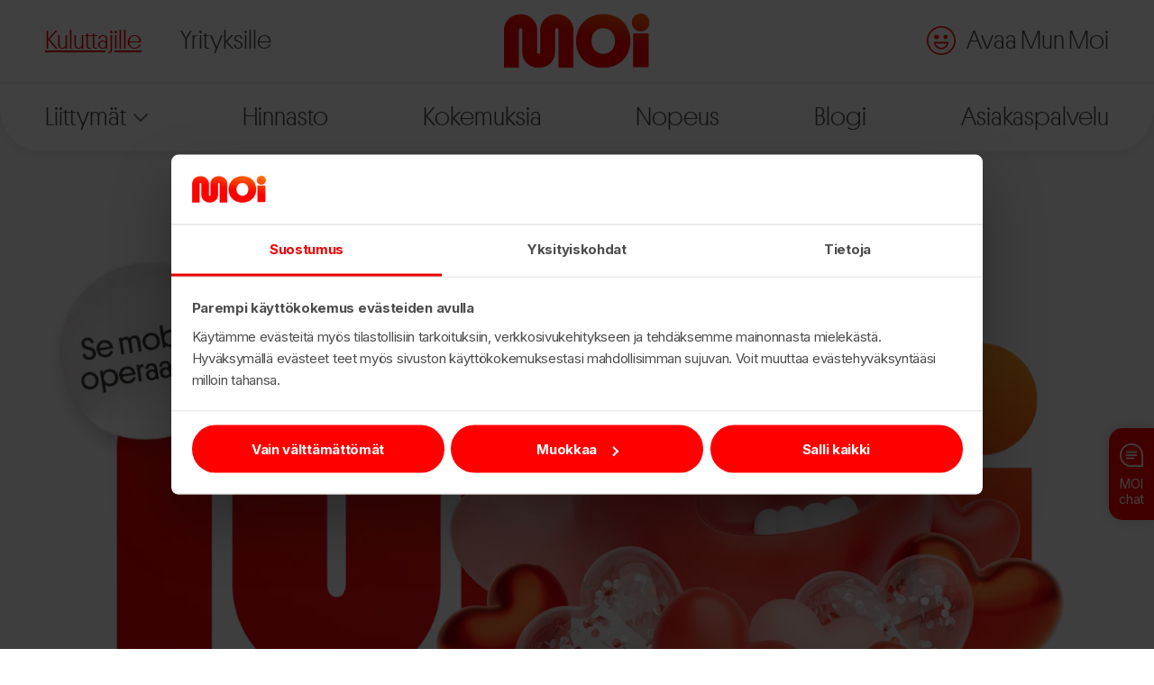

--- FILE ---
content_type: text/html
request_url: https://www.moi.fi/
body_size: 97195
content:
<!DOCTYPE html><html lang="fi"><head><meta charSet="utf-8" data-next-head=""/><meta name="viewport" content="width=device-width, initial-scale=1.0" data-next-head=""/><link rel="canonical" href="https://moi.fi/" data-next-head=""/><meta property="og:url" content="https://moi.fi/" data-next-head=""/><link rel="icon" type="image/x-icon" href="/favicon.ico" data-next-head=""/><meta http-equiv="cache-control" content="no-cache" data-next-head=""/><meta name="format-detection" content="telephone=no, date=no" data-next-head=""/><meta http-equiv="expires" content="Tue, 01 Jan 1980 1:00:00 GMT" data-next-head=""/><meta http-equiv="pragma" content="no-cache" data-next-head=""/><meta name="google-site-verification" content="Sm8qk10VuSkqqHigwLB5e922P9jrN6AZrqpO6a4-_UU" data-next-head=""/><meta name="SKYPE_TOOLBAR" content="SKYPE_TOOLBAR_PARSER_COMPATIBLE" data-next-head=""/><meta name="twitter:card" content="summary" data-next-head=""/><meta name="twitter:site" content="@moimobiili" data-next-head=""/><link rel="icon" type="image/x-icon" href="/favicon.ico" data-next-head=""/><link rel="icon" type="image/png" href="/favicon-196x196.png" sizes="196x196" data-next-head=""/><link rel="icon" type="image/png" href="/favicon-96x96.png" sizes="96x96" data-next-head=""/><link rel="icon" type="image/png" href="/favicon-32x32.png" sizes="32x32" data-next-head=""/><link rel="icon" type="image/png" href="/favicon-16x16.png" sizes="16x16" data-next-head=""/><link rel="icon" type="image/png" href="/favicon-128.png" sizes="128x128" data-next-head=""/><link rel="apple-touch-icon-precomposed" sizes="152x152" href="/apple-touch-icon-152x152.png" data-next-head=""/><meta name="application-name" content="Moi" data-next-head=""/><meta name="msapplication-TileColor" content="#FFFFFF" data-next-head=""/><meta name="msapplication-TileImage" content="/mstile-144x144.png" data-next-head=""/><meta name="msapplication-square70x70logo" content="/mstile-70x70.png" data-next-head=""/><meta name="msapplication-square150x150logo" content="/mstile-150x150.png" data-next-head=""/><meta name="msapplication-wide310x150logo" content="/mstile-310x150.png" data-next-head=""/><meta name="msapplication-square310x310logo" content="/mstile-310x310.png" data-next-head=""/><title data-next-head="">Nopeat 5G- ja 4G-liittymät - Moi</title><meta name="description" content="Moi - varoitus: Saattaa johtaa pidempiaikaiseen suhteeseen uuden operaattorin kanssa." data-next-head=""/><meta property="og:title" content="Nopeat 5G- ja 4G-liittymät!" data-next-head=""/><meta property="og:description" content="Moi - varoitus: Saattaa johtaa pidempiaikaiseen suhteeseen mobiilioperaattorin kanssa." data-next-head=""/><meta property="og:image" content="https://www.moi.fi/images/hero/6-gigan-simmi.svg" data-next-head=""/><link rel="preload" href="/_next/static/media/a1dc5cd668039feb-s.p.woff" as="font" type="font/woff" crossorigin="anonymous" data-next-font="size-adjust"/><link rel="preload" href="/_next/static/media/9e259ceff45bf617-s.p.woff" as="font" type="font/woff" crossorigin="anonymous" data-next-font="size-adjust"/><link rel="preload" href="/_next/static/media/9035221c69e52742-s.p.woff" as="font" type="font/woff" crossorigin="anonymous" data-next-font="size-adjust"/><link rel="preload" href="/_next/static/media/f88b132be71863e4-s.p.woff" as="font" type="font/woff" crossorigin="anonymous" data-next-font="size-adjust"/><link rel="preload" href="/_next/static/media/87d62d989e6a00b2-s.p.woff" as="font" type="font/woff" crossorigin="anonymous" data-next-font="size-adjust"/><link rel="preload" href="/_next/static/media/94091f2fc4860ad3-s.p.woff" as="font" type="font/woff" crossorigin="anonymous" data-next-font="size-adjust"/><link rel="preload" href="/_next/static/media/9944585fde336b38-s.p.woff" as="font" type="font/woff" crossorigin="anonymous" data-next-font="size-adjust"/><link rel="preload" href="/_next/static/media/2234e27d059f5e39-s.p.woff" as="font" type="font/woff" crossorigin="anonymous" data-next-font="size-adjust"/><link rel="preload" href="/_next/static/media/a07753176fadfbb3-s.p.woff" as="font" type="font/woff" crossorigin="anonymous" data-next-font="size-adjust"/><link rel="preload" href="/_next/static/media/ea6c55c0cf3620b5-s.p.woff" as="font" type="font/woff" crossorigin="anonymous" data-next-font="size-adjust"/><link rel="preload" href="/_next/static/media/85017c917c60da4d-s.p.woff2" as="font" type="font/woff2" crossorigin="anonymous" data-next-font="size-adjust"/><link rel="preload" href="/_next/static/media/3569207e323e5ae7-s.p.woff2" as="font" type="font/woff2" crossorigin="anonymous" data-next-font="size-adjust"/><link rel="preload" href="/_next/static/media/03b6478507f67872-s.p.woff2" as="font" type="font/woff2" crossorigin="anonymous" data-next-font="size-adjust"/><link rel="preload" href="/_next/static/media/8e9860b6e62d6359-s.p.woff2" as="font" type="font/woff2" crossorigin="anonymous" data-next-font="size-adjust"/><link rel="preload" href="/_next/static/media/e4af272ccee01ff0-s.p.woff2" as="font" type="font/woff2" crossorigin="anonymous" data-next-font="size-adjust"/><link rel="preload" href="/_next/static/css/3743fd2fe8f0c0e7.css" as="style"/><link rel="preload" href="/_next/static/css/2f1550876c0c97ad.css" as="style"/><link rel="stylesheet" href="/_next/static/css/3743fd2fe8f0c0e7.css" data-n-g=""/><link rel="stylesheet" href="/_next/static/css/2f1550876c0c97ad.css" data-n-p=""/><noscript data-n-css=""></noscript><script defer="" noModule="" src="/_next/static/chunks/polyfills-42372ed130431b0a.js"></script><script src="/_next/static/chunks/webpack-bf046dbe2b850f50.js" defer=""></script><script src="/_next/static/chunks/framework-2ec761b5af9ac788.js" defer=""></script><script src="/_next/static/chunks/main-ecba8df001b99381.js" defer=""></script><script src="/_next/static/chunks/pages/_app-6280252e41952b3d.js" defer=""></script><script src="/_next/static/chunks/7352-4893674f50b01a85.js" defer=""></script><script src="/_next/static/chunks/pages/index-bb59b8c0ddccd49b.js" defer=""></script><script src="/_next/static/N018oNwuRbBAFVF4yR0C8/_buildManifest.js" defer=""></script><script src="/_next/static/N018oNwuRbBAFVF4yR0C8/_ssgManifest.js" defer=""></script><style id="__jsx-3157133046">html{font-family:'Inter', 'Inter Fallback', Arial, Helvetica, sans-serif}:root{--font-family-default:'Inter', 'Inter Fallback', Arial, Helvetica, sans-serif;--font-family-secondary:'PlatformWeb', 'PlatformWeb Fallback', Arial, Helvetica, sans-serif;--font-family-sdisplay:'SBonusDisplay', 'SBonusDisplay Fallback', Arial, Helvetica, sans-serif;--font-family-suxweb:'SBonusUXWEB', 'SBonusUXWEB Fallback'}</style><style data-styled="" data-styled-version="6.1.19">.fGxbSf{position:relative;z-index:1100;width:100%;background-color:var(--moi-color-white);font-family:var(--font-family-secondary);letter-spacing:0;box-shadow:0px 4px 18px 0px #00000014;border-bottom-left-radius:48px;border-bottom-right-radius:48px;}/*!sc*/
.fGxbSf.mobile-menu-open{padding-bottom:135px;}/*!sc*/
.fGxbSf .nav-link{color:var(--moi-color-black-2);text-decoration:none;font-weight:var(--font-weight-light);transition:color 0.3s ease-in-out;}/*!sc*/
.fGxbSf .nav-link.active,.fGxbSf .nav-link.active:hover{color:var(--moi-color-red-dark);text-decoration:underline;text-underline-offset:4px;text-decoration-thickness:2px;}/*!sc*/
.fGxbSf .nav-link.active .caret path,.fGxbSf .nav-link.active:hover .caret path{stroke:var(--moi-color-red-dark)!important;}/*!sc*/
.fGxbSf .nav-link:hover{color:var(--moi-color-black);}/*!sc*/
.fGxbSf .nav-link .display-only-mobile{display:inline;}/*!sc*/
@media (min-width:56.25rem){.fGxbSf .nav-link .display-only-mobile{display:none;}}/*!sc*/
@media (min-width:56.25rem){.fGxbSf{border-bottom:none;}.fGxbSf .nav-link{color:var(--moi-color-gray-text);}.fGxbSf.has-content-under{position:absolute;top:0;left:0;}}/*!sc*/
data-styled.g1[id="sc-f99ec84a-0"]{content:"fGxbSf,"}/*!sc*/
.jlBNEL{position:relative;width:100%;display:flex;align-items:center;justify-content:space-between;padding:68px 20px 18px;max-width:90rem;margin:0 auto;background-color:var(--moi-color-white);border-bottom:2px solid var(--moi-color-gray-3);z-index:2;flex-direction:row;}/*!sc*/
.jlBNEL .nav-main{display:none;}/*!sc*/
.jlBNEL.fixed{position:fixed;}/*!sc*/
.jlBNEL .nav-main-left{display:flex;flex:0 0 20%;order:3;justify-content:flex-end;}/*!sc*/
.jlBNEL .nav-main-logo{flex:0 0 40%;order:2;}/*!sc*/
.jlBNEL .nav-main-logo img{display:block;margin:0 auto;width:125px;}/*!sc*/
.jlBNEL .nav-main-right{display:flex;flex:0 0 20%;order:1;justify-content:flex-start;}/*!sc*/
@media (min-width:56.25rem){.jlBNEL{position:relative;padding:15px 50px;border-bottom:none;flex-direction:row;}.jlBNEL .nav-main{display:flex;}.jlBNEL .nav-opener{display:none;}.jlBNEL .nav-main-left{flex:0 1 45%;order:1;justify-content:inherit;}.jlBNEL .nav-main-logo{flex:0 1 10%;overflow:visible;}.jlBNEL .nav-main-logo img{width:162px;}.jlBNEL .nav-main-right{flex:0 1 45%;order:3;display:flex;justify-content:flex-end;}}/*!sc*/
@media (min-width:100rem){.jlBNEL{padding-left:25px;padding-right:25px;}}/*!sc*/
data-styled.g2[id="sc-f99ec84a-1"]{content:"jlBNEL,"}/*!sc*/
.fFABih{position:relative;}/*!sc*/
@media (min-width:56.25rem){.fFABih{height:77px;}}/*!sc*/
data-styled.g3[id="sc-f99ec84a-2"]{content:"fFABih,"}/*!sc*/
.lOGgM{position:fixed;top:0;left:0;width:100vw;height:100vh;padding:135px 22px 0;overflow-y:auto;z-index:1;transform:translate(-105%);background-color:var(--moi-color-gray-5);display:none;}/*!sc*/
.lOGgM.transition-enabled{transition:transform 0.4s linear;}/*!sc*/
.lOGgM.open{box-shadow:0 4px 18px 0 #00000014;transform:translate(0);display:block;}/*!sc*/
@media (min-width:56.25rem){.lOGgM{position:relative;width:100%;height:77px;padding:0;left:auto;top:0;transform:translate(0);overflow:visible;transition:none;border-top:2px solid var(--moi-color-gray-4);background-color:var(--moi-color-white);border-bottom-left-radius:48px;border-bottom-right-radius:48px;display:block;}.lOGgM.fixed{position:fixed;top:-1px;left:0;box-shadow:0 4px 18px 0 #00000014;}}/*!sc*/
data-styled.g4[id="sc-f99ec84a-3"]{content:"lOGgM,"}/*!sc*/
.gVmOOg{display:inline-flex;align-items:center;color:var(--moi-color-gray-8);text-decoration:none;cursor:pointer;font-weight:var(--font-weight-normal);}/*!sc*/
.gVmOOg img{width:32px;height:32px;margin-right:8px;}/*!sc*/
.gVmOOg .button-text{font-size:16px;line-height:1.1;width:64px;}/*!sc*/
.gVmOOg .button-text span{white-space:nowrap;}/*!sc*/
@media (min-width:56.25rem){.gVmOOg{font-weight:var(--font-weight-light);}.gVmOOg .button-text{display:block;font-size:28px;width:auto;}.gVmOOg img{margin-right:12px;}}/*!sc*/
data-styled.g5[id="sc-f99ec84a-4"]{content:"gVmOOg,"}/*!sc*/
.kEDwAt .nav-link{font-size:28px;margin-right:25px;}/*!sc*/
@media (min-width:1000px){.kEDwAt .nav-link{margin-right:35px;}}/*!sc*/
@media (min-width:1100px){.kEDwAt .nav-link{margin-right:43px;}}/*!sc*/
data-styled.g6[id="sc-f99ec84a-5"]{content:"kEDwAt,"}/*!sc*/
.dsITSl{position:relative;z-index:2;display:flex;width:100%;overflow:hidden;display:flex;justify-content:center;gap:50px;padding:16px 0;border-bottom:1px solid var(--moi-color-gray-3);}/*!sc*/
.dsITSl li{text-align:center;}/*!sc*/
.dsITSl li .nav-link{display:block;font-size:25px;font-weight:var(--font-weight-normal);color:#696969;padding:6px 0;text-decoration-thickness:2px;}/*!sc*/
.dsITSl li .nav-link.active,.dsITSl li .nav-link.active:hover{color:var(--moi-color-red-dark);text-decoration:underline;text-decoration-color:var(--moi-color-red-dark);text-underline-offset:5px;}/*!sc*/
@media (min-width:56.25rem){.dsITSl{display:none;}}/*!sc*/
data-styled.g7[id="sc-f99ec84a-6"]{content:"dsITSl,"}/*!sc*/
.jnVDKU{padding:5px 0 60px;}/*!sc*/
.jnVDKU .nav-link{font-size:36px;}/*!sc*/
.jnVDKU >li >a,.jnVDKU >li >button{display:inline-block;padding:8px 0;border-bottom:1px solid var(--moi-color-gray-3);}/*!sc*/
.jnVDKU >li:last-child{border-bottom:none;}/*!sc*/
.jnVDKU li.dropdown-menu{position:relative;}/*!sc*/
.jnVDKU li.dropdown-menu ul{color:var(--moi-color-black-2);transition:all 0.4s linear;overflow:hidden;display:none;max-height:0;}/*!sc*/
.jnVDKU li.dropdown-menu ul .nav-link{display:block;font-size:25px;line-height:1.35;padding:5px 0;font-weight:var(--font-weight-normal);outline-offset:0;}/*!sc*/
.jnVDKU li.dropdown-menu ul li:last-child .nav-link{margin-bottom:12px;}/*!sc*/
.jnVDKU li.dropdown-menu.open ul{display:block;max-height:100vh;padding-top:12px;}/*!sc*/
.jnVDKU li.dropdown-menu .dropdown-toggle{cursor:pointer;display:inline-flex;align-items:center;border:none;background:transparent;padding:10px 0;font-family:var(--font-family-secondary);border-bottom:1px solid var(--moi-color-gray-3);}/*!sc*/
.jnVDKU li.dropdown-menu .dropdown-toggle .caret{margin-left:8px;transition:all 0.3s ease-in-out;}/*!sc*/
.jnVDKU li.dropdown-menu .dropdown-toggle .caret path{stroke:var(--moi-color-red);}/*!sc*/
.jnVDKU li.dropdown-menu.open .dropdown-toggle .caret{transform:scaleY(-1);}/*!sc*/
@media (min-width:56.25rem){.jnVDKU{position:relative;display:flex;width:100%;max-width:90rem;margin:0 auto;justify-content:space-between;padding:9px 50px;}.jnVDKU .nav-link{font-size:28px;padding:12px 0;}.jnVDKU >li a{border:none;}.jnVDKU li.dropdown-menu .dropdown-toggle{padding:12px 0;line-height:1.2;border-bottom:none;}.jnVDKU li.dropdown-menu .dropdown-toggle .caret path{stroke:var(--moi-color-gray-1);}.jnVDKU li.dropdown-menu.open ul{max-height:100vh;padding:32px 48px;}.jnVDKU li.dropdown-menu ul{background-color:var(--moi-color-white);position:absolute;padding:0 48px;width:18.375rem;box-shadow:0 4px 18px 0 #00000014;top:62px;border-radius:48px;}.jnVDKU li.dropdown-menu ul .nav-link{border-bottom:1px solid #dbdbdb;font-size:28px;font-weight:var(--font-weight-light);padding:12px 0;}.jnVDKU li.dropdown-menu ul .nav-link.active{font-weight:var(--font-weight-light);}.jnVDKU li.dropdown-menu ul li:first-child .nav-link{padding-top:0;}.jnVDKU li.dropdown-menu ul li:last-child .nav-link{border-bottom:none;margin-bottom:0;padding-bottom:0;}}/*!sc*/
@media (min-width:56.25rem){.jnVDKU li.dropdown-menu ul{left:-50px;}}/*!sc*/
@media (min-width:100rem){.jnVDKU{padding-left:25px;padding-right:25px;}}/*!sc*/
data-styled.g8[id="sc-f99ec84a-7"]{content:"jnVDKU,"}/*!sc*/
.kfqZQY{position:relative;display:block;border-top:3px solid var(--moi-color-red);overflow:hidden;text-indent:-9999px;width:34px;height:25px;margin-top:4px;-webkit-tap-highlight-color:transparent;}/*!sc*/
.kfqZQY:after,.kfqZQY:before{content:'';position:absolute;left:0;top:6px;width:34px;height:3px;background:var(--moi-color-red);transition:all 0.25s linear;}/*!sc*/
.kfqZQY:before{top:15px;}/*!sc*/
.kfqZQY.open{border:none;}/*!sc*/
.kfqZQY.open:after{top:10px;transform:rotate(45deg);}/*!sc*/
.kfqZQY.open:before{top:10px;transform:rotate(-45deg);}/*!sc*/
data-styled.g9[id="sc-f99ec84a-8"]{content:"kfqZQY,"}/*!sc*/
.fozmtp{position:absolute;display:block;border:1px solid var(--moi-color-red-dark);color:var(--moi-color-red-dark);font-size:16px;letter-spacing:-0.02em;font-weight:500;padding:5px 10px 8px;border-radius:0 0 20px 20px;top:-2px;left:10px;z-index:-1;cursor:pointer;text-decoration:none;}/*!sc*/
.fozmtp:focus{z-index:1200;outline-offset:0;outline:1px solid var(--moi-color-orange-dark);}/*!sc*/
data-styled.g10[id="sc-88634f86-0"]{content:"fozmtp,"}/*!sc*/
.hsVJNq{appearance:none;cursor:pointer;border:2px solid transparent;font-family:var(--font-family-default);font-weight:var(--font-weight-medium);display:inline-block;text-align:center;letter-spacing:-0.04em;transition:transform 300ms ease-in-out;text-decoration:none;font-size:16px;line-height:1;border-radius:40px;padding:11px 20px;min-width:220px;}/*!sc*/
.hsVJNq:hover{transform:scale(1.08);}/*!sc*/
.hsVJNq:focus-visible,.hsVJNq:focus{outline:3px solid var(--moi-color-orange-dark);outline-offset:2px;}/*!sc*/
@media(min-width: 48rem){.hsVJNq{font-size:20px;padding:12px 20px;}}/*!sc*/
@media(min-width: 90rem){.hsVJNq{font-size:26px;padding:15px 40px;min-height:60px;min-width:250px;font-weight:var(--font-weight-normal);}}/*!sc*/
.hsVJNq.medium{padding:10px 30px;}/*!sc*/
@media(min-width: 48rem){.hsVJNq.medium{font-size:20px;}}/*!sc*/
@media(min-width: 90rem){.hsVJNq.medium{font-size:26px;font-weight:var(--font-weight-normal);padding:10px 30px;min-height:50px;min-width:250px;}}/*!sc*/
.hsVJNq.primary{background-color:var(--moi-color-red);color:var(--moi-color-white);}/*!sc*/
.hsVJNq.primary.disabled,.hsVJNq.primary:disabled{background-color:var(--moi-color-gray-2);color:var(--moi-color-gray-3);cursor:not-allowed;}/*!sc*/
.hsVJNq.primary.disabled:hover,.hsVJNq.primary:disabled:hover{transform:none;}/*!sc*/
.hsVJNq.primaryGreen{background-color:var(--moi-color-green);color:var(--moi-color-white);}/*!sc*/
.hsVJNq.primaryGreen.disabled,.hsVJNq.primaryGreen:disabled{background-color:var(--moi-color-gray-2);color:var(--moi-color-gray-3);cursor:not-allowed;}/*!sc*/
.hsVJNq.primaryGreen.disabled:hover,.hsVJNq.primaryGreen:disabled:hover{transform:none;}/*!sc*/
.hsVJNq.outline{background-color:var(--moi-color-white);color:var(--moi-color-red);border:2px solid var(--moi-color-red);}/*!sc*/
.hsVJNq.outline.disabled,.hsVJNq.outline:disabled{color:var(--moi-color-gray-2);border:2px solid var(--moi-color-gray-2);cursor:not-allowed;}/*!sc*/
.hsVJNq.outline.disabled:hover,.hsVJNq.outline:disabled:hover{transform:none;}/*!sc*/
.hsVJNq.white{background-color:var(--moi-color-white);color:var(--moi-color-red);outline-color:var(--moi-color-white);}/*!sc*/
.hsVJNq.link{display:inline-flex;align-items:center;padding:0;background-color:transparent;color:var(--moi-color-red);min-height:0;width:auto;min-width:0;font-size:16px;}/*!sc*/
.hsVJNq.link svg{width:0.5rem;height:auto;margin-left:0.5rem;}/*!sc*/
.hsVJNq.link.medium{font-size:1rem;}/*!sc*/
.hsVJNq.link.medium svg{width:0.45rem;height:auto;}/*!sc*/
@media(min-width: 48rem){.hsVJNq.link{font-size:20px;}.hsVJNq.link.medium{font-size:22px;}}/*!sc*/
@media(min-width: 90rem){.hsVJNq.link{font-size:24px;}}/*!sc*/
.hsVJNq.gray{background-color:var(--moi-color-gray-4);color:var(--moi-color-gray1);outline-color:var(--moi-color-white);}/*!sc*/
.hsVJNq.grey{background-color:var(--moi-color-gray-4);color:var(--moi-color-red);outline-color:var(--moi-color-white);}/*!sc*/
.hsVJNq.full-width{width:100%;}/*!sc*/
data-styled.g14[id="sc-ad19b4d-0"]{content:"hsVJNq,"}/*!sc*/
.euXWdL{display:inline-flex;align-items:center;justify-content:center;transition:transform 300ms ease-in-out;}/*!sc*/
.euXWdL >img.store-logo{height:51px;max-width:170px;width:auto;}/*!sc*/
.euXWdL:hover{transform:scale(1.08);}/*!sc*/
@media(min-width: 48rem){.euXWdL{text-align:center;}.euXWdL >img.store-logo{height:61px;max-width:none;}}/*!sc*/
data-styled.g33[id="sc-b01675c7-1"]{content:"euXWdL,"}/*!sc*/
.ebUAep h1,.ebUAep h2,.ebUAep h3,.ebUAep .h1,.ebUAep .h2,.ebUAep .h3{margin-bottom:15px;}/*!sc*/
.ebUAep p{margin-bottom:0;}/*!sc*/
.ebUAep p +p{margin-top:1rem;}/*!sc*/
.ebUAep.white{background:#fff;border-radius:48px;text-align:left;padding:2rem;color:var(--moi-color-black-2);box-shadow:0px 2px 3px 0px #0000001a;text-shadow:none;}/*!sc*/
.ebUAep.white p{text-shadow:none;}/*!sc*/
.ebUAep .download-buttons{display:flex;gap:20px;justify-content:center;flex-wrap:wrap;margin-top:25px;}/*!sc*/
.ebUAep .button{margin-top:25px;}/*!sc*/
@media(min-width: 48rem){.ebUAep .download-buttons{justify-content:flex-start;margin-top:30px;}.ebUAep .button{margin-top:30px;}}/*!sc*/
@media(min-width: 68.75rem){.ebUAep h1,.ebUAep h2,.ebUAep h3,.ebUAep .h1,.ebUAep .h2,.ebUAep .h3{margin-bottom:25px;}.ebUAep .button{margin-top:40px;}.ebUAep .download-buttons{margin-top:40px;flex-wrap:nowrap;}}/*!sc*/
data-styled.g40[id="sc-f9292a85-0"]{content:"ebUAep,"}/*!sc*/
.bzVhwo{display:block;position:relative;will-change:top,height!important;transition:top 0.1s linear,height 0.1s linear;}/*!sc*/
data-styled.g48[id="sc-6aaf2ad8-0"]{content:"bzVhwo,"}/*!sc*/
.bRAlkz{padding:0;display:flex;flex-direction:row;align-items:flex-end;justify-content:flex-end;color:var(--moi-color-gray-8);max-height:96px;}/*!sc*/
.bRAlkz .price-tag-price{font-size:50px;font-weight:300;line-height:0.9;white-space:nowrap;letter-spacing:-1.8px;color:inherit;}/*!sc*/
.bRAlkz .price-tag-unit-block{display:flex;align-items:baseline;justify-content:flex-end;padding:0 0 2px 6px;width:auto;flex-direction:row;}/*!sc*/
.bRAlkz .price-tag-unit{font-size:32px;font-weight:300;line-height:1;}/*!sc*/
.bRAlkz .price-tag-price-per{font-weight:var(--font-weight-light);font-size:32px;line-height:1;}/*!sc*/
.bRAlkz.price-tag-for-open-card{align-items:center;}/*!sc*/
.bRAlkz.price-tag-for-open-card .price-tag-unit-block{flex-direction:column;gap:3px;padding:0 0 6px 10px;align-items:flex-start;}/*!sc*/
.bRAlkz.price-tag-for-open-card .price-tag-price{font-size:82px;}/*!sc*/
.bRAlkz.price-tag-for-open-card .price-tag-unit{font-size:40px;}/*!sc*/
.bRAlkz.price-tag-for-open-card .price-tag-price-per{font-size:20px;}/*!sc*/
@media (min-width: 23.4375rem){.bRAlkz .price-tag-price{font-size:64px;}.bRAlkz .price-tag-unit-block{padding:0 0 4px 6px;}}/*!sc*/
@media (min-width: 48rem){.bRAlkz{align-items:center;}.bRAlkz .price-tag-price,.bRAlkz.price-tag-for-open-card .price-tag-price{font-size:110px;align-items:center;line-height:1;}.bRAlkz .price-tag-unit-block,.bRAlkz.price-tag-for-open-card .price-tag-unit-block{flex-direction:column;align-items:flex-start;gap:0;}.bRAlkz .price-tag-unit,.bRAlkz.price-tag-for-open-card .price-tag-unit{margin-bottom:0;margin-top:-4px;font-size:60px;}.bRAlkz .price-tag-price-per,.bRAlkz.price-tag-for-open-card .price-tag-price-per{font-size:25px;}}/*!sc*/
data-styled.g53[id="sc-60f36542-0"]{content:"bRAlkz,"}/*!sc*/
.ktqZto{font-size:14px;line-height:18px;color:var(--moi-color-gray-8);text-align:left;list-style-type:none;display:flex;flex-direction:column;justify-content:flex-start;margin:10px 0 5px 0;align-items:flex-start;}/*!sc*/
.ktqZto li{display:flex;flex-direction:row;margin-bottom:8px;align-items:flex-start;font-weight:400;}/*!sc*/
.ktqZto li .icon-wrapper{display:flex;align-items:flex-start;justify-content:flex-end;}/*!sc*/
.ktqZto .icon-check{width:17px;min-width:17px;height:17px;margin:0 6px 0 10px;}/*!sc*/
@media (min-width: 48rem){.ktqZto{font-size:16px;}.ktqZto .icon-check{margin:0 10px 0 10px;}}/*!sc*/
data-styled.g54[id="sc-89929410-0"]{content:"ktqZto,"}/*!sc*/
.eSxHLs{display:flex;flex-direction:column;position:relative;width:100%;}/*!sc*/
@media (max-width: 47rem){.eSxHLs.is-open{height:auto;padding:24px;}.eSxHLs.is-open h2{font-size:35px;}@media (min-width: 23.4375rem){.eSxHLs.is-open h2{font-size:45px;}}}/*!sc*/
@media (min-width: 48rem){.eSxHLs.wide{grid-column:1/3;min-height:412px;height:auto;}.eSxHLs.wide h3{max-width:100%;}.eSxHLs.wide .selling-points{flex-direction:row;flex-wrap:wrap;gap:0 10px;}}/*!sc*/
@media (min-width: 90rem){.eSxHLs.wide{grid-column:2/4;}}/*!sc*/
data-styled.g55[id="sc-34f5a760-0"]{content:"eSxHLs,"}/*!sc*/
.jKqFnh{padding:18px 20px;color:var(--moi-color-gray-8);align-items:center;display:flex;flex-direction:column;background-color:var(--moi-color-white);box-shadow:0 3px 16px 0 #0000001f;border-radius:30px;height:auto;}/*!sc*/
.campaign-layout .jKqFnh{box-shadow:0 3px 40px rgba(0,0,0,0.5);}/*!sc*/
.jKqFnh h2{font-family:var(--font-family-secondary);font-weight:var(--font-weight-normal);color:var(--moi-color-gray-8);text-align:center;line-height:1;margin-bottom:0;font-size:24px;}/*!sc*/
.jKqFnh h3{font-weight:var(--font-weight-normal);font-size:24px;line-height:28px;text-align:center;margin:15px 0 20px;color:var(--moi-color-grey);max-width:17.875rem;white-space:break-spaces;}/*!sc*/
@media (min-width: 23.4375rem){.jKqFnh h2{font-size:28px;}}/*!sc*/
@media (min-width: 48rem){.jKqFnh{border-radius:48px;min-height:587px;height:100%;padding:24px;}.jKqFnh h2{font-size:40px;line-height:1;font-weight:var(--font-weight-normal);}.jKqFnh h3{font-size:33px;line-height:36px;}}/*!sc*/
.jKqFnh.is-open{padding:24px;height:auto;}/*!sc*/
@media (min-width: 48rem){.jKqFnh.wide{min-height:412px;height:auto;}.jKqFnh.wide h3{max-width:100%;}.jKqFnh.wide .selling-points{flex-direction:row;flex-wrap:wrap;gap:0 10px;}}/*!sc*/
data-styled.g57[id="sc-34f5a760-2"]{content:"jKqFnh,"}/*!sc*/
.gCIwgk{display:grid;grid-template-columns:45px auto;grid-template-rows:auto auto;width:100%;gap:3px 15px;}/*!sc*/
.gCIwgk.is-open{display:flex;flex-wrap:wrap;align-items:center;justify-content:center;gap:3px 7px;}/*!sc*/
@media (min-width: 23.4375rem){.gCIwgk{grid-template-columns:64px auto;}}/*!sc*/
@media (min-width: 48rem){.gCIwgk{display:flex;flex-wrap:wrap;align-items:center;justify-content:center;gap:3px 7px;}}/*!sc*/
data-styled.g59[id="sc-34f5a760-4"]{content:"gCIwgk,"}/*!sc*/
.hkcgEM{background:none;border:none;box-shadow:none;padding:0;grid-column-start:2;grid-column-end:2;grid-row-start:1;grid-row-end:1;display:flex;gap:5px;align-items:center;cursor:pointer;}/*!sc*/
.hkcgEM:focus{outline:none;}/*!sc*/
.hkcgEM:focus-visible{outline:3px solid var(--moi-color-orange-dark);outline-offset:4px;}/*!sc*/
.hkcgEM .product-name{text-align:left;}/*!sc*/
.campaign-layout .hkcgEM{padding-top:15px;}/*!sc*/
.hkcgEM .opener-image{width:16px;height:auto;margin-top:2px;transition:transform 0.2s ease-in-out;transform:rotate(0);}/*!sc*/
@media (min-width: 23.4375rem){.hkcgEM .opener-image{width:24px;}}/*!sc*/
@media (min-width: 48rem){.hkcgEM .opener-image{display:none;}}/*!sc*/
.hkcgEM .opener-image.is-open{transform:rotate(180deg);}/*!sc*/
.hkcgEM.is-open{width:100%;justify-content:center;margin-bottom:15px;}/*!sc*/
.hkcgEM.is-open .product-name{text-align:center;}/*!sc*/
@media (min-width: 48rem){.hkcgEM{width:100%;cursor:text;justify-content:center;margin-bottom:15px;}}/*!sc*/
data-styled.g60[id="sc-34f5a760-5"]{content:"hkcgEM,"}/*!sc*/
.hwXaSY{position:relative;grid-column-start:1;grid-column-end:1;grid-row-start:1;grid-row-end:3;width:50px;height:50px;align-self:center;}/*!sc*/
.hwXaSY img{position:absolute;width:100%;height:100%;top:0;left:0;object-fit:contain;}/*!sc*/
.hwXaSY.is-open{width:64px;height:64px;margin-right:0;justify-self:center;}/*!sc*/
@media(min-width: 23.4375rem){.hwXaSY{width:64px;height:64px;}}/*!sc*/
@media(min-width: 48rem){.hwXaSY{margin-right:0;justify-self:center;width:82px;height:82px;}.hwXaSY.is-open{width:82px;height:82px;}}/*!sc*/
.hwXaSY.hide-when-open.is-open{display:none;}/*!sc*/
@media (min-width: 48rem){.hwXaSY.hide-when-open{display:none;}}/*!sc*/
data-styled.g61[id="sc-34f5a760-6"]{content:"hwXaSY,"}/*!sc*/
.hzPXkC{grid-column-start:2;grid-column-end:2;grid-row-start:2;grid-row-end:2;display:flex;}/*!sc*/
@media (min-width: 23.4375rem){.hzPXkC{margin-top:0;}}/*!sc*/
@media (min-width: 48rem){.hzPXkC{margin-left:0;}.hzPXkC.full-width-when-open{margin:0 auto;}}/*!sc*/
data-styled.g62[id="sc-34f5a760-7"]{content:"hzPXkC,"}/*!sc*/
.bJpPuV{display:none;flex-direction:column;align-items:center;justify-content:center;width:100%;}/*!sc*/
.bJpPuV.is-open{display:flex;}/*!sc*/
@media (min-width: 48rem){.bJpPuV{display:flex;flex:1;}.bJpPuV .selling-points-wrapper{width:100%;padding:0 12px;}}/*!sc*/
@media (min-width: 48rem){.bJpPuV.wide .selling-points-wrapper .selling-points{justify-content:center;}}/*!sc*/
data-styled.g63[id="sc-34f5a760-8"]{content:"bJpPuV,"}/*!sc*/
.pGYMn{margin-top:35px;}/*!sc*/
@media (min-width: 48rem){.pGYMn{flex:1;display:flex;justify-content:center;align-items:flex-end;}.pGYMn.wide{margin-top:15px;flex:0;}}/*!sc*/
data-styled.g64[id="sc-34f5a760-9"]{content:"pGYMn,"}/*!sc*/
.iotyDA{width:100%;max-width:21.25rem;margin:0 auto;display:flex;flex-direction:column;gap:24px;}/*!sc*/
@media (min-width: 48rem){.iotyDA{display:grid;grid-template-columns:repeat(2,1fr);max-width:50rem;margin:0 auto;}}/*!sc*/
@media (min-width: 90rem){.iotyDA{grid-template-columns:repeat(4,0.25fr);max-width:none;}}/*!sc*/
@media (min-width: 48rem){.iotyDA .product-card.wide{grid-column-start:1;grid-column-end:3;}}/*!sc*/
@media (min-width: 90rem){.iotyDA .product-card.wide{grid-column-start:2;grid-column-end:4;}}/*!sc*/
data-styled.g67[id="sc-eec5c475-0"]{content:"iotyDA,"}/*!sc*/
.dnNdEE{display:flex;align-items:center;justify-content:center;padding-bottom:36px;padding-top:0.4rem;}/*!sc*/
.dnNdEE .sc-eec5c475-1{transition:transform 0.2s ease-in-out;}/*!sc*/
.dnNdEE .sc-eec5c475-1.is-open{transform:rotate(180deg);}/*!sc*/
@media (min-width: 48rem){.dnNdEE{display:none;}}/*!sc*/
data-styled.g69[id="sc-eec5c475-2"]{content:"dnNdEE,"}/*!sc*/
.fVEPLP{display:flex;border-radius:64px;background:linear-gradient(181.56deg,#fda979 5.24%,#fc4528 35.84%);padding:12px;flex-direction:column-reverse;gap:20px;}/*!sc*/
@media (min-width: 48rem){.fVEPLP{padding:36px;}}/*!sc*/
@media (min-width: 68.75rem){.fVEPLP{background:radial-gradient(78.82% 93.54% at 63.92% 95.14%,#f13a24 0%,#ffa08a 100%);flex-direction:row;}.fVEPLP >div{width:50%;}}/*!sc*/
data-styled.g74[id="sc-382a759b-0"]{content:"fVEPLP,"}/*!sc*/
.eCJLTF{background-color:var(--moi-color-white);padding:24px;border-radius:48px;display:flex;justify-content:space-between;flex-direction:column;}/*!sc*/
@media (min-width: 68.75rem){.eCJLTF{padding:36px;}}/*!sc*/
data-styled.g75[id="sc-382a759b-1"]{content:"eCJLTF,"}/*!sc*/
.iBhFeo{display:flex;align-items:center;justify-content:center;}/*!sc*/
.iBhFeo img{width:100%;height:auto;}/*!sc*/
data-styled.g76[id="sc-382a759b-2"]{content:"iBhFeo,"}/*!sc*/
.jdiHkf{display:flex;border-radius:64px;background:radial-gradient(284.85% 66% at 19.22% 5.75%,#11ce56 0%,#009d31 100%);padding:12px;flex-direction:column;gap:20px;}/*!sc*/
@media (min-width: 48rem){.jdiHkf{padding:36px;}}/*!sc*/
@media (min-width: 68.75rem){.jdiHkf{flex-direction:row;}}/*!sc*/
data-styled.g77[id="sc-11a80c0-0"]{content:"jdiHkf,"}/*!sc*/
.dJfVsB{background-color:var(--moi-color-white);padding:24px;border-radius:48px;display:flex;justify-content:space-between;flex-direction:column;}/*!sc*/
@media (min-width: 68.75rem){.dJfVsB{padding:36px;flex:0.3;}}/*!sc*/
data-styled.g78[id="sc-11a80c0-1"]{content:"dJfVsB,"}/*!sc*/
.iKPaqO{display:flex;align-items:center;justify-content:center;position:relative;flex-direction:column;}/*!sc*/
.iKPaqO .sbonus-tag{width:150px;height:auto;margin-bottom:20px;}/*!sc*/
@media (min-width: 68.75rem){.iKPaqO .sbonus-tag{position:absolute;top:0;left:50px;}}/*!sc*/
.iKPaqO .box-main-image{width:100%;height:auto;}/*!sc*/
@media (min-width: 68.75rem){.iKPaqO .box-main-image{padding:0 40px;}}/*!sc*/
@media (min-width: 68.75rem){.iKPaqO{flex:0.7;}}/*!sc*/
data-styled.g79[id="sc-11a80c0-2"]{content:"iKPaqO,"}/*!sc*/
.eYfcmo{position:relative;border-radius:48px;padding:12px;background:url('/images/frontpage/blocks/halvempi.webp') no-repeat top center;background-size:cover;display:flex;flex-direction:column;justify-content:space-between;height:auto;}/*!sc*/
.eYfcmo a{position:absolute;background-color:var(--moi-color-red);top:24px;right:24px;width:56px;height:56px;border-radius:100%;display:flex;align-items:center;justify-content:center;}/*!sc*/
.eYfcmo a img{width:13px;height:auto;margin-left:2px;filter:brightness(0) saturate(100%) invert(100%);}/*!sc*/
.fPmiDY{position:relative;border-radius:48px;padding:12px;background:url('/images/frontpage/blocks/helpompi.webp') no-repeat top center;background-size:cover;display:flex;flex-direction:column;justify-content:space-between;height:auto;}/*!sc*/
.fPmiDY a{position:absolute;background-color:var(--moi-color-red);top:24px;right:24px;width:56px;height:56px;border-radius:100%;display:flex;align-items:center;justify-content:center;}/*!sc*/
.fPmiDY a img{width:13px;height:auto;margin-left:2px;filter:brightness(0) saturate(100%) invert(100%);}/*!sc*/
.iednpt{position:relative;border-radius:48px;padding:12px;background:url('/images/frontpage/blocks/reilumpi.webp') no-repeat top center;background-size:cover;display:flex;flex-direction:column;justify-content:space-between;height:auto;}/*!sc*/
.iednpt a{position:absolute;background-color:var(--moi-color-red);top:24px;right:24px;width:56px;height:56px;border-radius:100%;display:flex;align-items:center;justify-content:center;}/*!sc*/
.iednpt a img{width:13px;height:auto;margin-left:2px;filter:brightness(0) saturate(100%) invert(100%);}/*!sc*/
.doYatb{position:relative;border-radius:48px;padding:12px;background:url('/images/frontpage/blocks/nopeampi.webp') no-repeat top center;background-size:cover;display:flex;flex-direction:column;justify-content:space-between;height:auto;}/*!sc*/
.doYatb a{position:absolute;background-color:var(--moi-color-red);top:24px;right:24px;width:56px;height:56px;border-radius:100%;display:flex;align-items:center;justify-content:center;}/*!sc*/
.doYatb a img{width:13px;height:auto;margin-left:2px;filter:brightness(0) saturate(100%) invert(100%);}/*!sc*/
data-styled.g80[id="sc-8d8369aa-0"]{content:"eYfcmo,fPmiDY,iednpt,doYatb,"}/*!sc*/
.hYjLai{width:100%;height:0;padding-bottom:75%;}/*!sc*/
data-styled.g82[id="sc-8d8369aa-2"]{content:"hYjLai,"}/*!sc*/
.gkOSqd{border-radius:32px;padding:24px;background-color:var(--moi-color-white);min-height:200px;}/*!sc*/
@media (min-width: 68.75rem){.gkOSqd{min-height:280px;}}/*!sc*/
.gkOSqd .box-text{margin-bottom:0;font-size:16px;}/*!sc*/
@media (min-width: 90rem){.gkOSqd .box-text{font-size:18px;}}/*!sc*/
.gkOSqd .box-heading{font-weight:var(--font-weight-light);font-size:36px;}/*!sc*/
@media (min-width: 48rem){.gkOSqd .box-heading{font-weight:var(--font-weight-normal);font-size:40px;}}/*!sc*/
data-styled.g83[id="sc-8d8369aa-3"]{content:"gkOSqd,"}/*!sc*/
.bLPnKL{width:100%;position:relative;}/*!sc*/
.bLPnKL +.two-columns{margin-top:70px;}/*!sc*/
.bLPnKL .col-1{margin-bottom:1.75rem;display:flex;flex-direction:column;justify-content:center;}/*!sc*/
.bLPnKL .col-1,.bLPnKL .col-2{text-align:center;}/*!sc*/
.bLPnKL ol{margin-left:1rem;}/*!sc*/
.bLPnKL.inverse-text{color:#fff;}/*!sc*/
.bLPnKL.inverse-text h1,.bLPnKL.inverse-text h2,.bLPnKL.inverse-text h3,.bLPnKL.inverse-text h4,.bLPnKL.inverse-text h5,.bLPnKL.inverse-text p{text-shadow:0 2px 13px rgba(0,0,0,0.25);}/*!sc*/
.bLPnKL.inverse-text *:not(.button){color:inherit;}/*!sc*/
.bLPnKL.inverse-text ol,.bLPnKL.inverse-text li{color:inherit;}/*!sc*/
.bLPnKL.has-bg-image{padding:40px 0 60px;}/*!sc*/
.bLPnKL.has-bg-image .col-1,.bLPnKL.has-bg-image .col-2{margin:0;}/*!sc*/
.bLPnKL.has-bg-image .bg-image{position:absolute;top:0;left:0;width:100%;height:100%;z-index:-1;}/*!sc*/
.bLPnKL.has-bg-image .bg-image img{width:100%;height:100%;max-width:none;margin:0;object-fit:cover;}/*!sc*/
.bLPnKL img{display:block;width:100%;max-width:500px;margin-left:auto;margin-right:auto;height:auto;}/*!sc*/
.bLPnKL div[class^='ModelViewer__Wrapper'],.bLPnKL div[class*=' ModelViewer__Wrapper']{position:relative;width:100%;height:0;padding-bottom:100%;margin-bottom:10%;}/*!sc*/
.bLPnKL div[class^='ModelViewer__Wrapper'] model-viewer,.bLPnKL div[class*=' ModelViewer__Wrapper'] model-viewer{position:absolute;left:0;top:0;width:100%;height:100%;transform:scale(1.15);}/*!sc*/
@media(min-width: 48rem){.bLPnKL div[class*=' container'],.bLPnKL div[class^='container']{display:grid;grid-template-columns:1fr 1fr;grid-column-gap:40px;align-items:center;}.bLPnKL.align-top-on-pad div[class*=' container'],.bLPnKL.align-top-on-pad div[class^='container']{align-items:start;}.bLPnKL .col-1,.bLPnKL .col-2{text-align:left;}.bLPnKL .col-1{margin-bottom:0;}.bLPnKL.reversed .col-2{order:0;}.bLPnKL.reversed .col-1{order:1;}.bLPnKL img{max-width:none;}.bLPnKL.has-bg-image{padding:80px 0 100px;}.bLPnKL div[class^='ModelViewer__Wrapper'],.bLPnKL div[class*=' ModelViewer__Wrapper']{margin-bottom:0;}.bLPnKL div[class^='ModelViewer__Wrapper'] model-viewer,.bLPnKL div[class*=' ModelViewer__Wrapper'] model-viewer{transform:scale(1.2);}}/*!sc*/
@media(min-width: 68.75rem){.bLPnKL div[class*=' container'],.bLPnKL div[class^='container']{grid-column-gap:60px;align-items:center;}.bLPnKL.align-top-on-pad div[class*=' container'],.bLPnKL.align-top-on-pad div[class^='container']{align-items:center;}.bLPnKL.has-bg-image{padding:120px 0 140px;}.bLPnKL +.two-columns{margin-top:100px;}.bLPnKL div[class^='ModelViewer__Wrapper'] model-viewer,.bLPnKL div[class*=' ModelViewer__Wrapper'] model-viewer{transform:scale(1.15);}}/*!sc*/
@media(min-width: 90rem){.bLPnKL div[class*=' container'],.bLPnKL div[class^='container']{grid-column-gap:100px;}}/*!sc*/
data-styled.g153[id="sc-b4f35c7b-0"]{content:"bLPnKL,"}/*!sc*/
.eEgelc .coins{display:flex;justify-content:space-between;max-width:900px;margin:0 auto 0;}/*!sc*/
.eEgelc .coins >div{width:24%;}/*!sc*/
.eEgelc .coins >div img{width:100%;height:auto;}/*!sc*/
.eEgelc .coins .coin-1{margin-right:-2.5%;}/*!sc*/
.eEgelc .coins.twoByTwo{display:grid;grid-template-columns:1fr 1fr;grid-template-rows:1fr 1fr;gap:5%;grid-template-areas:'a b' 'c d';}/*!sc*/
.eEgelc .coins.twoByTwo >div{width:100%;}/*!sc*/
.eEgelc .coins.twoByTwo .coin-1{grid-area:d;margin-top:10%;margin-left:-5%;}/*!sc*/
.eEgelc .coins.twoByTwo .coin-1 img{transform:rotate(20deg);}/*!sc*/
.eEgelc .coins.twoByTwo .coin-2{grid-area:a;margin-left:15%;}/*!sc*/
.eEgelc .coins.twoByTwo .coin-3{grid-area:c;margin-top:-50%;}/*!sc*/
.eEgelc .coins.twoByTwo .coin-4{grid-area:b;margin-top:50%;margin-left:10%;}/*!sc*/
data-styled.g155[id="sc-4626ec7c-1"]{content:"eEgelc,"}/*!sc*/
.fyKUMX{position:relative;text-align:center;z-index:2;font-family:var(--font-family-secondary);}/*!sc*/
.fyKUMX .footer-shadow{box-shadow:0 -12px 24px 0 #00000014;}/*!sc*/
.fyKUMX .download-app-button,.fyKUMX .button{max-width:100%;}/*!sc*/
.fyKUMX .download-app-button img,.fyKUMX .button img{max-width:100%;}/*!sc*/
.fyKUMX .mun-moi-link-icon{filter:brightness(0) saturate(100%) invert(100%);margin-left:5px;height:16px;width:auto;}/*!sc*/
@media (min-width: 48rem){.fyKUMX .mun-moi-link-icon{margin-bottom:-3px;height:auto;}}/*!sc*/
.fyKUMX h3{font-size:40px;overflow-wrap:break-word;word-wrap:break-word;}/*!sc*/
.fyKUMX .container-xl{padding-top:40px;}/*!sc*/
.fyKUMX .nav-link{display:block;color:var(--moi-color-gray-8);letter-spacing:0;text-decoration:none;font-weight:var(--font-weight-normal);transition:color 0.3s ease-in-out;font-size:21px;padding:1px 0;outline-offset:0;overflow-wrap:break-word;word-wrap:break-word;}/*!sc*/
.fyKUMX .nav-link.active,.fyKUMX .nav-link.active:hover{color:var(--moi-color-red);}/*!sc*/
.fyKUMX .nav-link:hover{color:var(--moi-color-red);}/*!sc*/
.fyKUMX .col{border-bottom:1px solid var(--moi-color-gray-5);padding:40px 0 40px;}/*!sc*/
.fyKUMX .col-1{padding-top:0;}/*!sc*/
.fyKUMX .col-1 .moi-logo-button{margin-bottom:20px;}/*!sc*/
.fyKUMX .col-1 address{font-style:normal;font-family:var(--font-family-default);margin-top:20px;}/*!sc*/
.fyKUMX .col-2 .button,.fyKUMX .col-2 .download-app-button{width:15rem;margin:10px auto;}/*!sc*/
.fyKUMX .col-2 .download-app-button img{width:100%;height:auto;}/*!sc*/
.fyKUMX .col-3{border-bottom:none;padding-bottom:0;}/*!sc*/
.fyKUMX .col-4{padding-bottom:30px;}/*!sc*/
.fyKUMX .col-4 h3{display:none;}/*!sc*/
@media(min-width: 37.5rem){.fyKUMX{text-align:left;}.fyKUMX .container-xl{display:grid;grid-template-columns:repeat(2,1fr);grid-column-gap:0;grid-row-gap:40px;}.fyKUMX .col{flex:0 0 50%;border-bottom:none;padding:0 40px;align-items:stretch;}.fyKUMX .col-1{border-right:1px solid var(--moi-color-gray-3);}.fyKUMX .col-1 .moi-logo-button{display:none;}.fyKUMX .col-2 .button,.fyKUMX .col-2 .download-app-button{min-width:0;width:12.5rem;}.fyKUMX .col-2 .button{white-space:nowrap;padding-left:0;padding-right:0;}.fyKUMX .col-3{border-right:1px solid var(--moi-color-gray-3);border-bottom:none;padding-bottom:0;}.fyKUMX .col-4 h3{display:block;}}/*!sc*/
@media(min-width: 48rem){.fyKUMX{text-align:left;}.fyKUMX .container-xl{display:flex;flex-wrap:wrap;padding-top:0;}.fyKUMX .col{flex:0 1 33.333%;overflow:hidden;padding:0 20px;border-right:1px solid var(--moi-color-gray-3);}.fyKUMX .col-1{padding-left:0;}.fyKUMX .col-2 .button,.fyKUMX .col-2 .download-app-button{width:13.5rem;}.fyKUMX .col-3,.fyKUMX .col-4{border-right:none;}.fyKUMX .col-3{padding-right:0;}.fyKUMX .col-4{flex:0 0 100%;display:flex;justify-content:center;}.fyKUMX .col-4 h3{display:none;}.fyKUMX h3{font-size:45px;margin-top:-7px;}.fyKUMX .nav-link{font-size:30px;padding:10px 0;font-weight:var(--font-weight-light);}.fyKUMX .download-app-button{width:100%;}}/*!sc*/
@media(min-width: 68.75rem){.fyKUMX h3{font-size:55px;}.fyKUMX .nav-link{font-size:40px;}.fyKUMX .container-xl{flex-wrap:nowrap;}.fyKUMX .col{flex:0 0 25%;border-bottom:none;border-right:1px solid var(--moi-color-gray-3);padding:0 25px;}.fyKUMX .col-1{margin-bottom:0;padding-left:0;}.fyKUMX .col-1 address{font-size:20px;}.fyKUMX .col-2 .button:not(.mun-moi-link),.fyKUMX .col-2 .download-app-button{width:100%;min-width:0;}.fyKUMX .col-3{padding-right:25px;}.fyKUMX .col-4{border-right:none;display:block;padding-right:0;}.fyKUMX .col-4 h3{display:block;}}/*!sc*/
data-styled.g156[id="sc-399b7dcd-0"]{content:"fyKUMX,"}/*!sc*/
.gQtQYT{display:flex;align-items:center;justify-content:space-between;width:210px;margin:0 auto;}/*!sc*/
.gQtQYT li{max-width:100%;}/*!sc*/
.gQtQYT .nav-link{display:flex;align-items:center;}/*!sc*/
.gQtQYT .nav-link .link-icon{text-align:center;}/*!sc*/
.gQtQYT .nav-link .link-icon img{display:block;margin-left:auto;margin-right:auto;}/*!sc*/
.gQtQYT .nav-link .link-text{display:none;}/*!sc*/
@media(min-width: 37.5rem){.gQtQYT{flex-direction:column;align-items:flex-start;justify-content:flex-start;width:auto;margin:0;}.gQtQYT .nav-link{display:flex;}.gQtQYT .nav-link .link-icon{width:50px;margin-left:-10px;}.gQtQYT .nav-link .link-icon img{transform:scale(70%);}.gQtQYT .nav-link .link-text{display:block;overflow-wrap:break-word;word-wrap:break-word;}}/*!sc*/
@media(min-width: 48rem){.gQtQYT{flex-direction:row;align-items:center;}.gQtQYT .nav-link{display:flex;align-items:center;}.gQtQYT .nav-link .link-icon{width:auto;margin:0 10px;}.gQtQYT .nav-link .link-icon img{transform:scale(100%);}.gQtQYT .nav-link .link-text{display:none;}}/*!sc*/
@media(min-width: 68.75rem){.gQtQYT{flex-direction:column;align-items:flex-start;}.gQtQYT .nav-link{display:flex;}.gQtQYT .nav-link .link-icon{width:45px;margin:0 15px 0 0;}.gQtQYT .nav-link .link-text{display:block;}}/*!sc*/
data-styled.g157[id="sc-399b7dcd-1"]{content:"gQtQYT,"}/*!sc*/
.cisEHw{text-align:center;width:100%;padding:0 0 30px 0;}/*!sc*/
.cisEHw .footer-nav{max-width:25rem;margin:0 auto;}/*!sc*/
.cisEHw .footer-nav li{white-space:normal;margin:4px 0;}/*!sc*/
.cisEHw .footer-nav .nav-link{font-size:16px;font-family:var(--font-family-default);font-weight:var(--font-weight-normal);letter-spacing:-0.04em;}/*!sc*/
@media(min-width: 37.5rem){.cisEHw{border-top:1px solid var(--moi-color-gray-3);margin-top:40px;padding:30px 0;}.cisEHw .footer-nav .nav-link{font-size:20px;}}/*!sc*/
@media(min-width: 48rem){.cisEHw{margin-top:30px;padding:30px 0;}.cisEHw .footer-nav{display:flex;align-items:center;justify-content:center;max-width:none;margin:0;}.cisEHw .footer-nav li{flex:0 1 auto;}.cisEHw .footer-nav .nav-link{font-size:20px;padding:0 15px;border-right:1px solid var(--moi-color-gray-3);}.cisEHw .footer-nav li:last-child .nav-link{border-right:none;}}/*!sc*/
@media(min-width: 68.75rem){.cisEHw{margin-top:55px;padding:40px 0;}.cisEHw .footer-nav li{max-width:none;}.cisEHw .footer-nav .nav-link{font-size:24px;padding:0 25px;}}/*!sc*/
data-styled.g158[id="sc-399b7dcd-2"]{content:"cisEHw,"}/*!sc*/
.dgWxSo{padding:50px 0;position:relative;max-width:100%;overflow:hidden;background:transparent;background-size:cover;background-position:center;background-repeat:no-repeat;}/*!sc*/
.dgWxSo.with-top-radius{box-shadow:0px -13px 16px 0px #00000012;border-top-left-radius:48px;border-top-right-radius:48px;}/*!sc*/
@media (min-width: 48rem){.dgWxSo.with-top-radius{border-top-left-radius:96px;border-top-right-radius:96px;}}/*!sc*/
.dgWxSo.with-bottom-radius{border-bottom-left-radius:48px;border-bottom-right-radius:48px;}/*!sc*/
@media (min-width: 48rem){.dgWxSo.with-bottom-radius{border-bottom-left-radius:96px;border-bottom-right-radius:96px;}}/*!sc*/
.dgWxSo.has-overlapping-section-underneath{padding-bottom:128px;}/*!sc*/
@media (min-width: 48rem){.dgWxSo.has-overlapping-section-underneath{padding-bottom:206px;}}/*!sc*/
@media (min-width: 68.75rem){.dgWxSo.has-overlapping-section-underneath{padding-bottom:226px;}}/*!sc*/
.dgWxSo.overlaps-previous-section{margin-top:-48px;}/*!sc*/
@media (min-width: 48rem){.dgWxSo.overlaps-previous-section{margin-top:-96px;}}/*!sc*/
.dgWxSo.centered-fullwidth .container-sm h2,.dgWxSo.centered-fullwidth .container h2,.dgWxSo.centered-fullwidth .container-lg h2,.dgWxSo.centered-fullwidth .container-xl h2,.dgWxSo.centered-fullwidth .container-sm h3,.dgWxSo.centered-fullwidth .container h3,.dgWxSo.centered-fullwidth .container-lg h3,.dgWxSo.centered-fullwidth .container-xl h3,.dgWxSo.centered-fullwidth .container-sm h4,.dgWxSo.centered-fullwidth .container h4,.dgWxSo.centered-fullwidth .container-lg h4,.dgWxSo.centered-fullwidth .container-xl h4{margin-bottom:1.5rem;}/*!sc*/
.dgWxSo.centered-fullwidth .container-sm .button,.dgWxSo.centered-fullwidth .container .button,.dgWxSo.centered-fullwidth .container-lg .button,.dgWxSo.centered-fullwidth .container-xl .button{margin-top:1.125rem;}/*!sc*/
.dgWxSo.bg-gray-4{background-color:var(--moi-color-gray-4);}/*!sc*/
.dgWxSo.bg-gray-5{background-color:var(--moi-color-gray-5);}/*!sc*/
.dgWxSo.bg-white{background-color:var(--moi-color-white);}/*!sc*/
@media(min-width: 48rem){.dgWxSo{padding:80px 0;}}/*!sc*/
@media(min-width: 68.75rem){.dgWxSo{padding:100px 0;}}/*!sc*/
.dgWxSo.no-padding-top{padding-top:0;}/*!sc*/
.dgWxSo.no-padding-bottom{padding-bottom:0;}/*!sc*/
.eyEdDt{padding:50px 0;position:relative;max-width:100%;overflow:hidden;background-size:cover;background-position:center;background-repeat:no-repeat;}/*!sc*/
.eyEdDt.with-top-radius{box-shadow:0px -13px 16px 0px #00000012;border-top-left-radius:48px;border-top-right-radius:48px;}/*!sc*/
@media (min-width: 48rem){.eyEdDt.with-top-radius{border-top-left-radius:96px;border-top-right-radius:96px;}}/*!sc*/
.eyEdDt.with-bottom-radius{border-bottom-left-radius:48px;border-bottom-right-radius:48px;}/*!sc*/
@media (min-width: 48rem){.eyEdDt.with-bottom-radius{border-bottom-left-radius:96px;border-bottom-right-radius:96px;}}/*!sc*/
.eyEdDt.has-overlapping-section-underneath{padding-bottom:128px;}/*!sc*/
@media (min-width: 48rem){.eyEdDt.has-overlapping-section-underneath{padding-bottom:206px;}}/*!sc*/
@media (min-width: 68.75rem){.eyEdDt.has-overlapping-section-underneath{padding-bottom:226px;}}/*!sc*/
.eyEdDt.overlaps-previous-section{margin-top:-48px;}/*!sc*/
@media (min-width: 48rem){.eyEdDt.overlaps-previous-section{margin-top:-96px;}}/*!sc*/
.eyEdDt.centered-fullwidth .container-sm h2,.eyEdDt.centered-fullwidth .container h2,.eyEdDt.centered-fullwidth .container-lg h2,.eyEdDt.centered-fullwidth .container-xl h2,.eyEdDt.centered-fullwidth .container-sm h3,.eyEdDt.centered-fullwidth .container h3,.eyEdDt.centered-fullwidth .container-lg h3,.eyEdDt.centered-fullwidth .container-xl h3,.eyEdDt.centered-fullwidth .container-sm h4,.eyEdDt.centered-fullwidth .container h4,.eyEdDt.centered-fullwidth .container-lg h4,.eyEdDt.centered-fullwidth .container-xl h4{margin-bottom:1.5rem;}/*!sc*/
.eyEdDt.centered-fullwidth .container-sm .button,.eyEdDt.centered-fullwidth .container .button,.eyEdDt.centered-fullwidth .container-lg .button,.eyEdDt.centered-fullwidth .container-xl .button{margin-top:1.125rem;}/*!sc*/
.eyEdDt.bg-gray-4{background-color:var(--moi-color-gray-4);}/*!sc*/
.eyEdDt.bg-gray-5{background-color:var(--moi-color-gray-5);}/*!sc*/
.eyEdDt.bg-white{background-color:var(--moi-color-white);}/*!sc*/
@media(min-width: 48rem){.eyEdDt{padding:80px 0;}}/*!sc*/
@media(min-width: 68.75rem){.eyEdDt{padding:100px 0;}}/*!sc*/
.eyEdDt.no-padding-top{padding-top:0;}/*!sc*/
.eyEdDt.no-padding-bottom{padding-bottom:0;}/*!sc*/
.kkoWvj{padding:50px 0;position:relative;max-width:100%;overflow:hidden;background:#ececec;background-size:cover;background-position:center;background-repeat:no-repeat;}/*!sc*/
.kkoWvj.with-top-radius{box-shadow:0px -13px 16px 0px #00000012;border-top-left-radius:48px;border-top-right-radius:48px;}/*!sc*/
@media (min-width: 48rem){.kkoWvj.with-top-radius{border-top-left-radius:96px;border-top-right-radius:96px;}}/*!sc*/
.kkoWvj.with-bottom-radius{border-bottom-left-radius:48px;border-bottom-right-radius:48px;}/*!sc*/
@media (min-width: 48rem){.kkoWvj.with-bottom-radius{border-bottom-left-radius:96px;border-bottom-right-radius:96px;}}/*!sc*/
.kkoWvj.has-overlapping-section-underneath{padding-bottom:128px;}/*!sc*/
@media (min-width: 48rem){.kkoWvj.has-overlapping-section-underneath{padding-bottom:206px;}}/*!sc*/
@media (min-width: 68.75rem){.kkoWvj.has-overlapping-section-underneath{padding-bottom:226px;}}/*!sc*/
.kkoWvj.overlaps-previous-section{margin-top:-48px;}/*!sc*/
@media (min-width: 48rem){.kkoWvj.overlaps-previous-section{margin-top:-96px;}}/*!sc*/
.kkoWvj.centered-fullwidth .container-sm h2,.kkoWvj.centered-fullwidth .container h2,.kkoWvj.centered-fullwidth .container-lg h2,.kkoWvj.centered-fullwidth .container-xl h2,.kkoWvj.centered-fullwidth .container-sm h3,.kkoWvj.centered-fullwidth .container h3,.kkoWvj.centered-fullwidth .container-lg h3,.kkoWvj.centered-fullwidth .container-xl h3,.kkoWvj.centered-fullwidth .container-sm h4,.kkoWvj.centered-fullwidth .container h4,.kkoWvj.centered-fullwidth .container-lg h4,.kkoWvj.centered-fullwidth .container-xl h4{margin-bottom:1.5rem;}/*!sc*/
.kkoWvj.centered-fullwidth .container-sm .button,.kkoWvj.centered-fullwidth .container .button,.kkoWvj.centered-fullwidth .container-lg .button,.kkoWvj.centered-fullwidth .container-xl .button{margin-top:1.125rem;}/*!sc*/
.kkoWvj.bg-gray-4{background-color:var(--moi-color-gray-4);}/*!sc*/
.kkoWvj.bg-gray-5{background-color:var(--moi-color-gray-5);}/*!sc*/
.kkoWvj.bg-white{background-color:var(--moi-color-white);}/*!sc*/
@media(min-width: 48rem){.kkoWvj{padding:80px 0;}}/*!sc*/
@media(min-width: 68.75rem){.kkoWvj{padding:100px 0;}}/*!sc*/
.kkoWvj.no-padding-top{padding-top:0;}/*!sc*/
.kkoWvj.no-padding-bottom{padding-bottom:0;}/*!sc*/
data-styled.g159[id="sc-f904b2d1-0"]{content:"dgWxSo,eyEdDt,kkoWvj,"}/*!sc*/
.bczSjt .hero-image{width:100%;max-width:1380px;display:block;margin:0 auto;}/*!sc*/
.bczSjt h1,.bczSjt p{text-align:center;color:#4c4c4c;}/*!sc*/
.bczSjt p{font-weight:var(--font-weight-light);font-size:1.5rem;max-width:80%;margin:0 auto;}/*!sc*/
.bczSjt .hero-content{padding-bottom:50px;margin:-4% auto 0;}/*!sc*/
@media(min-width: 68.75rem){.bczSjt p{font-size:2rem;max-width:1000px;}}/*!sc*/
@media (min-width:56.25rem){.bczSjt{padding-top:168px;}}/*!sc*/
data-styled.g195[id="sc-cce02f56-0"]{content:"bczSjt,"}/*!sc*/
.dCkudt .first-column p:first-of-type{margin-bottom:2rem;}/*!sc*/
.dCkudt .second-column{max-width:500px;margin:0 auto;}/*!sc*/
.dCkudt .second-column .animation-wrapper{width:90%;max-width:300px;margin:2rem auto 0;}/*!sc*/
@media (min-width: 48rem){.dCkudt{display:grid;align-items:center;grid-template-columns:1fr 1fr;grid-column-gap:50px;}.dCkudt .second-column{margin:0;max-width:540px;}.dCkudt .second-column .animation-wrapper{width:100%;max-width:none;margin:0;}}/*!sc*/
@media (min-width: 68.75rem){.dCkudt{grid-template-columns:5fr 3fr;grid-column-gap:120px;}}/*!sc*/
data-styled.g196[id="sc-cce02f56-1"]{content:"dCkudt,"}/*!sc*/
.fatxIp{display:flex;flex-direction:column;gap:12px;margin-top:60px;}/*!sc*/
@media (min-width: 48rem){.fatxIp{margin-top:100px;display:grid;grid-template-columns:50% 50%;grid-template-rows:auto;}}/*!sc*/
@media (min-width: 68.75rem){.fatxIp{gap:24px;display:flex;flex-direction:row;}.fatxIp >*{flex:0.25;}}/*!sc*/
data-styled.g197[id="sc-cce02f56-2"]{content:"fatxIp,"}/*!sc*/
.eIHytr{display:flex;gap:30px;flex-direction:column;}/*!sc*/
.eIHytr p{margin-bottom:0;}/*!sc*/
@media (min-width: 48rem){.eIHytr{gap:40px;}}/*!sc*/
@media (min-width: 68.75rem){.eIHytr{flex-direction:row;justify-content:space-between;align-items:center;}}/*!sc*/
data-styled.g198[id="sc-cce02f56-3"]{content:"eIHytr,"}/*!sc*/
.eiQsYh{min-height:1000px;background:radial-gradient(62.21% 70.68% at 28.59% 26.88%,#ff6801 0%,#ea1111 100%);}/*!sc*/
.eiQsYh #esim-tutustu-button{margin:0 auto;text-align:center;}/*!sc*/
@media(min-width: 48rem){.eiQsYh #esim-tutustu-button{text-align:left;}}/*!sc*/
.eiQsYh .download-app-button:focus{outline-color:#fff;}/*!sc*/
.eiQsYh ol{counter-reset:my-awesome-counter;list-style:none;margin:1rem 0;text-align:left;}/*!sc*/
.eiQsYh ol li{display:flex;align-items:center;counter-increment:my-awesome-counter;margin-bottom:0.5rem;}/*!sc*/
.eiQsYh ol li::before{flex:0 0 1.75rem;display:flex;align-items:center;justify-content:center;content:counter(my-awesome-counter) '. ';margin-right:0.75rem;color:#4c4c4c;background-color:#fff;width:1.75rem;height:1.75rem;border-radius:100%;}/*!sc*/
.eiQsYh .col-1{text-align:left;margin-bottom:0;}/*!sc*/
.eiQsYh .col-1 img{width:100%;margin-left:-20%;max-width:500px;}/*!sc*/
@media(min-width: 48rem){.eiQsYh{padding-bottom:180px;}.eiQsYh .col-1 img{position:absolute;top:0;right:50%;width:70vw;max-width:700px;margin-left:0;}}/*!sc*/
@media(min-width: 68.75rem){.eiQsYh{padding-bottom:240px;}}/*!sc*/
@media(min-width: 90rem){.eiQsYh{padding-top:140px;}.eiQsYh .col-1 img{bottom:-160px;left:0;right:auto;width:50vw;max-width:1100px;margin-left:0;}}/*!sc*/
data-styled.g199[id="sc-cce02f56-4"]{content:"eiQsYh,"}/*!sc*/
.inByJj{color:#fff;padding-bottom:0;}/*!sc*/
.inByJj .col-1{text-align:left;margin-bottom:0;}/*!sc*/
.inByJj .col-1 #hand-image{width:100%;margin-left:-20%;max-width:46.875rem;}/*!sc*/
@media(min-width: 48rem){.inByJj .col-1 #hand-image{position:absolute;top:0;right:50%;width:70vw;max-width:43.75rem;margin-left:0;}}/*!sc*/
@media(min-width: 90rem){.inByJj .col-1 #hand-image{bottom:-160px;left:0;right:auto;width:50vw;max-width:68.75rem;margin-left:0;}}/*!sc*/
.inByJj.hand-reversed #hand-image{margin-left:auto;margin-right:-20%;}/*!sc*/
@media(min-width: 48rem){.inByJj.hand-reversed .col-1 #hand-image{left:50%;margin-right:0;right:initial;margin-left:initial;}}/*!sc*/
@media(min-width: 90rem){.inByJj.hand-reversed .col-1 #hand-image{left:auto;right:0;margin-right:0;}}/*!sc*/
data-styled.g202[id="sc-95ab9e08-0"]{content:"inByJj,"}/*!sc*/
.kQQFSA{display:flex;flex-direction:column;position:relative;}/*!sc*/
.kQQFSA.horizontal{padding-bottom:10%;}/*!sc*/
.kQQFSA h2{text-align:center;position:relative;}/*!sc*/
@media(min-width: 48rem){.kQQFSA.vertical{flex-direction:row;background-size:auto;}.kQQFSA.vertical .section-header{max-width:620px;width:50%;}.kQQFSA.vertical .section-header h2{text-align:left;}.kQQFSA.horizontal .section-header{margin-bottom:3rem;}}/*!sc*/
@media(min-width: 68.75rem){.kQQFSA.horizontal .section-header{margin-bottom:4rem;}}/*!sc*/
data-styled.g239[id="sc-e29b1ead-0"]{content:"kQQFSA,"}/*!sc*/
.asYvj{background:var(--moi-color-white);border-radius:32px;box-shadow:0 3px 16px 0 #0000001f;font-size:33px;max-width:27.5rem;padding:30px 50px;text-align:left;display:none;}/*!sc*/
@media (min-width: 48rem){.vertical .asYvj.has-margin{margin-left:30px;}}/*!sc*/
@media (min-width: 68.75rem){.vertical .asYvj.has-margin{margin-left:48px;}}/*!sc*/
.asYvj:first-child{display:block;}/*!sc*/
@media(min-width: 48rem){.asYvj{display:block;padding:30px;}}/*!sc*/
.asYvj p{text-align:left;margin:0!important;font-size:26px;line-height:1.15;font-weight:var(--font-weight-normal);font-family:var(--font-family-secondary);letter-spacing:0;}/*!sc*/
@media (min-width: 48rem){.asYvj p{font-size:24px;}}/*!sc*/
@media (min-width: 68.75rem){.asYvj p{font-size:30px;}}/*!sc*/
@media (min-width: 90rem){.horizontal .asYvj p{font-size:40px;}}/*!sc*/
.asYvj h5{font-family:var(--font-family-default);font-size:20px;line-height:24px;font-weight:var(--font-weight-medium);color:var(--moi-color-red);margin-bottom:15px;letter-spacing:-0.04em;}/*!sc*/
@media (min-width: 48rem){.asYvj h5{font-size:16px;line-height:18px;}}/*!sc*/
@media (min-width: 68.75rem){.asYvj h5{font-size:20px;line-height:24px;}}/*!sc*/
data-styled.g240[id="sc-e29b1ead-1"]{content:"asYvj,"}/*!sc*/
.jxXSKM{position:absolute;height:auto;width:100%;}/*!sc*/
.vertical .jxXSKM{bottom:-50%;left:0;}/*!sc*/
.horizontal .jxXSKM{bottom:0;left:0;}/*!sc*/
@media(min-width: 48rem){.vertical .jxXSKM{width:80%;bottom:0;}.horizontal .jxXSKM{bottom:-10%;}}/*!sc*/
@media(min-width: 68.75rem){.vertical .jxXSKM{width:50%;}.horizontal .jxXSKM{bottom:-12%;}}/*!sc*/
data-styled.g241[id="sc-e29b1ead-2"]{content:"jxXSKM,"}/*!sc*/
.kMKSsw .slider-button{position:absolute;border:none;box-shadow:none;background:var(--moi-color-red);width:46px;height:46px;border-radius:100%;z-index:1;cursor:pointer;}/*!sc*/
.kMKSsw .slider-button img{filter:brightness(0) saturate(100%) invert(100%);width:24px;height:auto;position:absolute;top:calc(50% - 7px);left:calc(50% - 12px);}/*!sc*/
@media (min-width: 48rem){.vertical .kMKSsw .slider-button{width:56px;height:56px;}.vertical .kMKSsw .slider-button img{width:32px;height:auto;top:calc(50% - 9px);left:calc(50% - 16px);}}/*!sc*/
data-styled.g242[id="sc-e29b1ead-3"]{content:"kMKSsw,"}/*!sc*/
.gSfoAe{top:calc(50% - 28px);right:-8px;}/*!sc*/
.gSfoAe img{transform:rotate(270deg);}/*!sc*/
@media (min-width: 48rem){.vertical .gSfoAe{top:auto;bottom:0;right:0;}.vertical .gSfoAe img{transform:none;top:calc(50% - 7px)!important;}}/*!sc*/
data-styled.g243[id="sc-e29b1ead-4"]{content:"gSfoAe,"}/*!sc*/
.gwHZOd{top:calc(50% - 28px);left:-8px;}/*!sc*/
.gwHZOd img{transform:rotate(270deg);left:calc(50% - 14px)!important;}/*!sc*/
@media (min-width: 48rem){.vertical .gwHZOd{left:auto;top:0;right:0;}.vertical .gwHZOd img{transform:none;left:calc(50% - 16px)!important;}}/*!sc*/
data-styled.g244[id="sc-e29b1ead-5"]{content:"gwHZOd,"}/*!sc*/
.fnqucR{position:relative;margin-top:30px;}/*!sc*/
@media(min-width: 48rem){.vertical .fnqucR{width:50%;margin-top:0;}}/*!sc*/
data-styled.g245[id="sc-e29b1ead-6"]{content:"fnqucR,"}/*!sc*/
.fOxYSP{display:flex;align-items:center;flex-direction:row;justify-content:center;position:relative;overflow:visible;max-width:100%;padding:2px 15px 12px;}/*!sc*/
.fOxYSP .swiper-slide{display:flex;justify-content:center;height:auto;}/*!sc*/
.fOxYSP .swiper-wrapper{overflow:visible;}/*!sc*/
@media(min-width: 48rem){.horizontal .fOxYSP{max-width:94%;overflow:hidden;}.horizontal .fOxYSP .swiper-slide{height:auto;}.vertical .fOxYSP{overflow:hidden;flex-direction:column;max-height:43.75rem;width:100%;height:100%;padding:2px 48px 12px 0;}}/*!sc*/
data-styled.g246[id="sc-e29b1ead-7"]{content:"fOxYSP,"}/*!sc*/
</style></head><body><link rel="preload" as="image" href="/images/moi-logo.svg"/><link rel="preload" as="image" href="/images/icons/icon-happyface.svg"/><link rel="preload" as="image" href="/images/frontpage/hero-sydanten-moi.webp"/><link rel="preload" as="image" href="/_next/static/media/icon_caret_down_red.34407485.svg"/><link rel="preload" as="image" href="/_next/static/media/icon-product-rento.ce1b9eb9.svg"/><link rel="preload" as="image" href="/_next/static/media/icon_ok_red2.758210d2.svg"/><link rel="preload" as="image" href="/_next/static/media/icon-s-bonus.b5ab3cdf.svg"/><link rel="preload" as="image" href="/_next/static/media/icon-star.d1593a08.svg"/><link rel="preload" as="image" href="/_next/static/media/icon-5g.3c725ea7.svg"/><link rel="preload" as="image" href="/_next/static/media/icon-product-m2m-v2.095eb03e.svg"/><link rel="preload" as="image" href="/images/frontpage/netti-kotiin.webp"/><link rel="preload" as="image" href="/images/frontpage/mitensaan.webp"/><link rel="preload" as="image" href="/images/frontpage/testimonials_hearts.webp"/><link rel="preload" as="image" href="/images/mun-moi-hand-200gt.webp"/><link rel="preload" as="image" href="/_next/static/media/icon-social-facebook.2dc5eb69.svg"/><link rel="preload" as="image" href="/_next/static/media/icon-social-x.17116315.svg"/><link rel="preload" as="image" href="/_next/static/media/icon-social-youtube.4485524f.svg"/><link rel="preload" as="image" href="/_next/static/media/icon-social-instagram.9688a7b8.svg"/><div id="__next"><noscript><iframe src="//www.googletagmanager.com/ns.html?id=GTM-NKLS9L" height="0" width="0" style="display:none;visibility:hidden"></iframe></noscript><div id="fb-root"></div><noscript><div>Javascript must be enabled for the correct page display</div></noscript><div tabindex="-100" class="invisible"></div><a href="#main-content" class="sc-88634f86-0 fozmtp">Hyppää sisältöön</a><nav class="sc-f99ec84a-0 fGxbSf  "><div class="sc-f99ec84a-1 jlBNEL"><div class="nav-main-logo"><a data-link-name="Top Navigation" href="/"><img src="/images/moi-logo.svg" alt="Moi etusivu"/></a></div><div class="nav-main-right"><a id="tilaa_nav" rel="noopener" data-link-name="Top Navigation" class="sc-f99ec84a-4 gVmOOg button-munmoi" href="/yrityksille/tili/"><img class="icon-happyface" alt="" src="/images/icons/icon-happyface.svg" height="35" width="35"/><span class="button-text">Avaa <span>Mun Moi</span></span></a></div><div class="nav-main-left"><a href="#" class="sc-f99ec84a-8 kfqZQY nav-opener " aria-live="polite" aria-expanded="false" aria-controls="navbarMain">Avaa valikko</a><ul class="sc-f99ec84a-5 kEDwAt nav-main"><li><a class="nav-link active" data-link-name="Top Navigation" aria-current="page" href="/">Kuluttajille</a></li><li><a class="nav-link " data-link-name="Top Navigation" href="/yrityksille/">Yrityksille</a></li></ul></div></div><div class="sc-f99ec84a-2 fFABih"><div class="sc-f99ec84a-3 lOGgM   " id="navbarMain"><ul class="sc-f99ec84a-6 dsITSl"><li><a class="nav-link active" data-link-name="Top Navigation" aria-current="page" href="/">Kuluttajille</a></li><li><a class="nav-link " data-link-name="Top Navigation" href="/yrityksille/">Yrityksille</a></li></ul><ul class="sc-f99ec84a-7 jnVDKU"><li class="dropdown-menu "><button class="nav-link dropdown-toggle " aria-expanded="false" aria-controls="liittymat-menu">Liittymät<svg class="caret" width="16" height="9" viewBox="0 0 16 9" fill="none" xmlns="http://www.w3.org/2000/svg"><path d="M1 1L8 8L15 1" stroke="#FF0000" stroke-width="2" stroke-linecap="round" stroke-linejoin="round"></path></svg></button><ul id="liittymat-menu"><li><a rel="noopener" class="nav-link " data-link-name="Top Navigation" href="/liittymat/">Kaikki liittymät</a></li><li><a rel="noopener" class="nav-link " data-link-name="Top Navigation" href="/bonus/">Bonusta liittymistä</a></li><li><a rel="noopener" class="nav-link " data-link-name="Top Navigation" href="/rento4g/">Rento 4G</a></li><li><a rel="noopener" class="nav-link " data-link-name="Top Navigation" href="/4g/">Suosikki 4G</a></li><li><a rel="noopener" class="nav-link " data-link-name="Top Navigation" href="/5g/">Reilu 5G</a></li><li><a rel="noopener" class="nav-link " data-link-name="Top Navigation" href="/laitenetti/">Laitenetti</a></li><li><a rel="noopener" class="nav-link " data-link-name="Top Navigation" href="/liittyma-lapselle/">Liittymä lapselle</a></li><li><a rel="noopener" class="nav-link " data-link-name="Top Navigation" href="/netti-kotiin/">Netti kotiin</a></li><li><a rel="noopener" class="nav-link " data-link-name="Top Navigation" href="/esim/">eSIM</a></li></ul></li><li><a rel="noopener" class="nav-link " data-link-name="Top Navigation" href="/hinnasto/">Hinnasto</a></li><li><a rel="noopener" class="nav-link " data-link-name="Top Navigation" href="/asiakaskokemus/">Kokemuksia</a></li><li><a rel="noopener" class="nav-link " data-link-name="Top Navigation" href="/kuuluvuusalue/">Nopeus<span class="display-only-mobile"> ja kuuluvuus</span></a></li><li><a rel="noopener" class="nav-link " data-link-name="Top Navigation" href="/blogi/">Blogi</a></li><li><a rel="noreferrer" class="nav-link" data-link-name="Top Navigation" href="https://asiakaspalvelu.moi.fi">Asiakaspalvelu</a></li></ul></div></div></nav><main id="main-content" class="jsx-3157133046"><div><div style="background-color:#f9f9f9"><div class="sc-cce02f56-0 bczSjt"><div class="container-xl"><img src="/images/frontpage/hero-sydanten-moi.webp" alt="" class="plain-image hero-image"/><div class="hero-content"><h1>”Vei sydämeni, ei rahojani.”</h1><p class="size-lg" style="font-weight:400">– Moin asiakas</p></div></div></div><section class="sc-f904b2d1-0 dgWxSo page-section pt-1 has-overlapping-section-underneath no-padding-top"><div class="container-xl"><div class="sc-eec5c475-2 dnNdEE"><button class="sc-ad19b4d-0 hsVJNq button outline large ">Laajenna<!-- --> kaikki<!-- --> <img src="/_next/static/media/icon_caret_down_red.34407485.svg" class="sc-eec5c475-1 ifZNFm"/></button></div><div class="sc-eec5c475-0 iotyDA"><div class="sc-34f5a760-0 eSxHLs product-card-container  "><div class="sc-34f5a760-2 jKqFnh product-card default "><div class="sc-34f5a760-4 gCIwgk"><button aria-expanded="false" aria-controls="cardContent-B2C_PACK_4G_BASIC8" id="cardBtn-B2C_PACK_4G_BASIC8" class="sc-34f5a760-5 hkcgEM"><h2 class="product-name">Rento 4G</h2><div><img src="/_next/static/media/icon_caret_down_red.34407485.svg" class="opener-image " alt="Laajenna"/></div></button><div class="sc-34f5a760-6 hwXaSY   "><img src="/_next/static/media/icon-product-rento.ce1b9eb9.svg" class="sc-34f5a760-3 eoqIBX product-icon" alt=""/></div><div class="sc-34f5a760-7 hzPXkC   "><div class="sc-60f36542-0 bRAlkz secondary-font " aria-label="15 euroa kuukaudessa"><div class="price-tag-price">15</div><div class="price-tag-unit-block"><span class="price-tag-unit">€</span><span class="price-tag-price-per">/<!-- -->kk</span></div></div></div></div><div class="sc-34f5a760-8 bJpPuV  " id="cardContent-B2C_PACK_4G_BASIC8" aria-labelledby="cardBtn-B2C_PACK_4G_BASIC8"><h3>Sopivaan hintaan kaikki mitä tarvitset.</h3><div class="selling-points-wrapper"><ul class="sc-89929410-0 ktqZto selling-points"><li><span class="icon-wrapper"><img src="/_next/static/media/icon_ok_red2.758210d2.svg" class="sc-34f5a760-3 eoqIBX icon-check" alt=""/></span>150 Mbit/s</li><li><span class="icon-wrapper"><img src="/_next/static/media/icon_ok_red2.758210d2.svg" class="sc-34f5a760-3 eoqIBX icon-check" alt=""/></span>8 Gt dataa</li><li><span class="icon-wrapper"><img src="/_next/static/media/icon_ok_red2.758210d2.svg" class="sc-34f5a760-3 eoqIBX icon-check" alt=""/></span>Lisädata 2 €/Gt (enintään +10 €/kk)</li><li><span class="icon-wrapper"><img src="/_next/static/media/icon_ok_red2.758210d2.svg" class="sc-34f5a760-3 eoqIBX icon-check" alt=""/></span>22 Gt EU-roamingia/kk</li><li><span class="icon-wrapper"><img src="/_next/static/media/icon_ok_red2.758210d2.svg" class="sc-34f5a760-3 eoqIBX icon-check" alt=""/></span>Puhe ja SMS enintään 4 €/kk</li><li><span class="icon-wrapper"><img src="/_next/static/media/icon-s-bonus.b5ab3cdf.svg" class="sc-34f5a760-3 eoqIBX icon-check" alt=""/></span>Saat liittymästä Bonusta</li></ul></div><div class="sc-34f5a760-9 pGYMn"><a data-testid="product-card-cta-B2C_PACK_4G_BASIC8" data-link-name="Product Card" aria-label="Valitse Rento 4G" class="sc-ad19b4d-0 hsVJNq button primary large full-width" href="/tilaa/sims/?sim=rento-4g">Valitse</a></div></div></div></div><div class="sc-34f5a760-0 eSxHLs product-card-container  "><div class="sc-34f5a760-2 jKqFnh product-card default "><div class="sc-34f5a760-4 gCIwgk"><button aria-expanded="false" aria-controls="cardContent-B2C_PACK_4G_UNLIMITED_300" id="cardBtn-B2C_PACK_4G_UNLIMITED_300" class="sc-34f5a760-5 hkcgEM"><h2 class="product-name">Suosikki 4G 300</h2><div><img src="/_next/static/media/icon_caret_down_red.34407485.svg" class="opener-image " alt="Laajenna"/></div></button><div class="sc-34f5a760-6 hwXaSY   "><img src="/_next/static/media/icon-star.d1593a08.svg" class="sc-34f5a760-3 eoqIBX product-icon" alt=""/></div><div class="sc-34f5a760-7 hzPXkC   "><div class="sc-60f36542-0 bRAlkz secondary-font " aria-label="22 euroa kuukaudessa"><div class="price-tag-price">22</div><div class="price-tag-unit-block"><span class="price-tag-unit">€</span><span class="price-tag-price-per">/<!-- -->kk</span></div></div></div></div><div class="sc-34f5a760-8 bJpPuV  " id="cardContent-B2C_PACK_4G_UNLIMITED_300" aria-labelledby="cardBtn-B2C_PACK_4G_UNLIMITED_300"><h3>Asiakkaiden suosikki. Rajaton ja nopea. </h3><div class="selling-points-wrapper"><ul class="sc-89929410-0 ktqZto selling-points"><li><span class="icon-wrapper"><img src="/_next/static/media/icon_ok_red2.758210d2.svg" class="sc-34f5a760-3 eoqIBX icon-check" alt=""/></span>300 Mbit/s</li><li><span class="icon-wrapper"><img src="/_next/static/media/icon_ok_red2.758210d2.svg" class="sc-34f5a760-3 eoqIBX icon-check" alt=""/></span>Rajaton data</li><li><span class="icon-wrapper"><img src="/_next/static/media/icon_ok_red2.758210d2.svg" class="sc-34f5a760-3 eoqIBX icon-check" alt=""/></span>32 Gt EU-roamingia/kk</li><li><span class="icon-wrapper"><img src="/_next/static/media/icon_ok_red2.758210d2.svg" class="sc-34f5a760-3 eoqIBX icon-check" alt=""/></span>Puhe ja SMS enintään 4 €/kk</li><li><span class="icon-wrapper"><img src="/_next/static/media/icon-s-bonus.b5ab3cdf.svg" class="sc-34f5a760-3 eoqIBX icon-check" alt=""/></span>Saat liittymästä Bonusta</li></ul></div><div class="sc-34f5a760-9 pGYMn"><a data-testid="product-card-cta-B2C_PACK_4G_UNLIMITED_300" data-link-name="Product Card" aria-label="Valitse Suosikki 4G 300" class="sc-ad19b4d-0 hsVJNq button primary large full-width" href="/tilaa/sims/?sim=suosikki-4g-300">Valitse</a></div></div></div></div><div class="sc-34f5a760-0 eSxHLs product-card-container  "><div class="sc-34f5a760-2 jKqFnh product-card default "><div class="sc-34f5a760-4 gCIwgk"><button aria-expanded="false" aria-controls="cardContent-B2C_PACK_5G_450_4G_DISCOUNT" id="cardBtn-B2C_PACK_5G_450_4G_DISCOUNT" class="sc-34f5a760-5 hkcgEM"><h2 class="product-name">Reilu 5G 450</h2><div><img src="/_next/static/media/icon_caret_down_red.34407485.svg" class="opener-image " alt="Laajenna"/></div></button><div class="sc-34f5a760-6 hwXaSY  hide-when-open "><img src="/_next/static/media/icon-5g.3c725ea7.svg" class="sc-34f5a760-3 eoqIBX product-icon" alt=""/></div><div class="sc-34f5a760-7 hzPXkC  full-width-when-open "><div class="sc-60f36542-0 bRAlkz secondary-font " aria-label="22-28 euroa kuukaudessa"><div class="price-tag-price">22-28</div><div class="price-tag-unit-block"><span class="price-tag-unit">€</span><span class="price-tag-price-per">/<!-- -->kk</span></div></div></div></div><div class="sc-34f5a760-8 bJpPuV  " id="cardContent-B2C_PACK_5G_450_4G_DISCOUNT" aria-labelledby="cardBtn-B2C_PACK_5G_450_4G_DISCOUNT"><h3>Käyttää joustavasti 5G- ja 4G-verkkoa.</h3><div class="selling-points-wrapper"><ul class="sc-89929410-0 ktqZto selling-points"><li><span class="icon-wrapper"><img src="/_next/static/media/icon_ok_red2.758210d2.svg" class="sc-34f5a760-3 eoqIBX icon-check" alt=""/></span>450 Mbit/s</li><li><span class="icon-wrapper"><img src="/_next/static/media/icon_ok_red2.758210d2.svg" class="sc-34f5a760-3 eoqIBX icon-check" alt=""/></span>Rajaton data</li><li><span class="icon-wrapper"><img src="/_next/static/media/icon_ok_red2.758210d2.svg" class="sc-34f5a760-3 eoqIBX icon-check" alt=""/></span>22–28 €/kk verkosta riippuen</li><li><span class="icon-wrapper"><img src="/_next/static/media/icon_ok_red2.758210d2.svg" class="sc-34f5a760-3 eoqIBX icon-check" alt=""/></span>41 Gt EU-roamingia/kk</li><li><span class="icon-wrapper"><img src="/_next/static/media/icon_ok_red2.758210d2.svg" class="sc-34f5a760-3 eoqIBX icon-check" alt=""/></span>Puhe ja SMS enintään 4 €/kk</li><li><span class="icon-wrapper"><img src="/_next/static/media/icon-s-bonus.b5ab3cdf.svg" class="sc-34f5a760-3 eoqIBX icon-check" alt=""/></span>Saat liittymästä Bonusta</li></ul></div><div class="sc-34f5a760-9 pGYMn"><a data-testid="product-card-cta-B2C_PACK_5G_450_4G_DISCOUNT" data-link-name="Product Card" aria-label="Valitse Reilu 5G 450" class="sc-ad19b4d-0 hsVJNq button primary large full-width" href="/tilaa/sims/?sim=reilu-5g-450">Valitse</a></div></div></div></div><div class="sc-34f5a760-0 eSxHLs product-card-container  "><div class="sc-34f5a760-2 jKqFnh product-card default "><div class="sc-34f5a760-4 gCIwgk"><button aria-expanded="false" aria-controls="cardContent-B2C_PACK_5G_1000_4G_DISCOUNT" id="cardBtn-B2C_PACK_5G_1000_4G_DISCOUNT" class="sc-34f5a760-5 hkcgEM"><h2 class="product-name">Reilu 5G 1000</h2><div><img src="/_next/static/media/icon_caret_down_red.34407485.svg" class="opener-image " alt="Laajenna"/></div></button><div class="sc-34f5a760-6 hwXaSY  hide-when-open "><img src="/_next/static/media/icon-5g.3c725ea7.svg" class="sc-34f5a760-3 eoqIBX product-icon" alt=""/></div><div class="sc-34f5a760-7 hzPXkC  full-width-when-open "><div class="sc-60f36542-0 bRAlkz secondary-font " aria-label="35-43 euroa kuukaudessa"><div class="price-tag-price">35-43</div><div class="price-tag-unit-block"><span class="price-tag-unit">€</span><span class="price-tag-price-per">/<!-- -->kk</span></div></div></div></div><div class="sc-34f5a760-8 bJpPuV  " id="cardContent-B2C_PACK_5G_1000_4G_DISCOUNT" aria-labelledby="cardBtn-B2C_PACK_5G_1000_4G_DISCOUNT"><h3>Käyttää joustavasti 5G- ja 4G-verkkoa.</h3><div class="selling-points-wrapper"><ul class="sc-89929410-0 ktqZto selling-points"><li><span class="icon-wrapper"><img src="/_next/static/media/icon_ok_red2.758210d2.svg" class="sc-34f5a760-3 eoqIBX icon-check" alt=""/></span>1000 Mbit/s</li><li><span class="icon-wrapper"><img src="/_next/static/media/icon_ok_red2.758210d2.svg" class="sc-34f5a760-3 eoqIBX icon-check" alt=""/></span>Rajaton data</li><li><span class="icon-wrapper"><img src="/_next/static/media/icon_ok_red2.758210d2.svg" class="sc-34f5a760-3 eoqIBX icon-check" alt=""/></span>35-43 €/kk verkosta riippuen</li><li><span class="icon-wrapper"><img src="/_next/static/media/icon_ok_red2.758210d2.svg" class="sc-34f5a760-3 eoqIBX icon-check" alt=""/></span>63 Gt EU-roamingia/kk</li><li><span class="icon-wrapper"><img src="/_next/static/media/icon_ok_red2.758210d2.svg" class="sc-34f5a760-3 eoqIBX icon-check" alt=""/></span>Puhe ja SMS enintään 4 €/kk</li><li><span class="icon-wrapper"><img src="/_next/static/media/icon-s-bonus.b5ab3cdf.svg" class="sc-34f5a760-3 eoqIBX icon-check" alt=""/></span>Saat liittymästä Bonusta</li></ul></div><div class="sc-34f5a760-9 pGYMn"><a data-testid="product-card-cta-B2C_PACK_5G_1000_4G_DISCOUNT" data-link-name="Product Card" aria-label="Valitse Reilu 5G 1000" class="sc-ad19b4d-0 hsVJNq button primary large full-width" href="/tilaa/sims/?sim=reilu-5g-1000">Valitse</a></div></div></div></div><div class="sc-34f5a760-0 eSxHLs product-card-container wide "><div class="sc-34f5a760-2 jKqFnh product-card wide "><div class="sc-34f5a760-4 gCIwgk"><button aria-expanded="false" aria-controls="cardContent-B2C_PACK_C4_M2M" id="cardBtn-B2C_PACK_C4_M2M" class="sc-34f5a760-5 hkcgEM"><h2 class="product-name">Laitenetti</h2><div><img src="/_next/static/media/icon_caret_down_red.34407485.svg" class="opener-image " alt="Laajenna"/></div></button><div class="sc-34f5a760-6 hwXaSY   wide"><img src="/_next/static/media/icon-product-m2m-v2.095eb03e.svg" class="sc-34f5a760-3 eoqIBX product-icon" alt=""/></div><div class="sc-34f5a760-7 hzPXkC   wide"><div class="sc-60f36542-0 bRAlkz secondary-font " aria-label="4 euroa kuukaudessa"><div class="price-tag-price">4</div><div class="price-tag-unit-block"><span class="price-tag-unit">€</span><span class="price-tag-price-per">/<!-- -->kk</span></div></div></div></div><div class="sc-34f5a760-8 bJpPuV   wide" id="cardContent-B2C_PACK_C4_M2M" aria-labelledby="cardBtn-B2C_PACK_C4_M2M"><h3>Rajaton 4G-data kaikille laitteille.</h3><div class="selling-points-wrapper"><ul class="sc-89929410-0 ktqZto selling-points"><li><span class="icon-wrapper"><img src="/_next/static/media/icon_ok_red2.758210d2.svg" class="sc-34f5a760-3 eoqIBX icon-check" alt=""/></span>0,5 Mbit/s lataus, 5 Mbit/s lähetys</li><li><span class="icon-wrapper"><img src="/_next/static/media/icon_ok_red2.758210d2.svg" class="sc-34f5a760-3 eoqIBX icon-check" alt=""/></span>Rajaton data</li><li><span class="icon-wrapper"><img src="/_next/static/media/icon_ok_red2.758210d2.svg" class="sc-34f5a760-3 eoqIBX icon-check" alt=""/></span>Toimii vain Suomessa</li><li><span class="icon-wrapper"><img src="/_next/static/media/icon_ok_red2.758210d2.svg" class="sc-34f5a760-3 eoqIBX icon-check" alt=""/></span>Liittymään voi soittaa. Lähtevät puhelut on estetty</li><li><span class="icon-wrapper"><img src="/_next/static/media/icon-s-bonus.b5ab3cdf.svg" class="sc-34f5a760-3 eoqIBX icon-check" alt=""/></span>Saat liittymästä Bonusta</li></ul></div><div class="sc-34f5a760-9 pGYMn wide"><a data-testid="product-card-cta-B2C_PACK_C4_M2M" data-link-name="Product Card" aria-label="Valitse Laitenetti" class="sc-ad19b4d-0 hsVJNq button primary large full-width" href="/tilaa/sims/?sim=laitenetti">Valitse</a></div></div></div></div></div></div></section></div><div style="top:calc(-1 * 200px * var(--progress));height:calc(var(--childHeight) - 200px * var(--progress))" class="sc-6aaf2ad8-0 bzVhwo"><div><section class="sc-f904b2d1-0 eyEdDt page-section bg-white overlaps-previous-section with-top-radius"><div class="sc-cce02f56-1 dCkudt container-xl"><div class="first-column"><h2 class="h1">Puhu tai tekstaa mielinmäärin</h2><p>Puheluista ja tekstareista maksat Suomessa ja EU-maissa yhteensä enintään 4 €/kk. Kotimaan puhelut 0,055 €/min ja tekstarit 0,055 €/kpl vähemmällä käytöllä.*</p><p>*Ei koske Laitenettiä. Katso Laitenetin<!-- --> <a class="strong" href="/laitenetti/">hinnasto</a>.</p></div><div class="second-column"><div class="sc-4626ec7c-1 eEgelc animation-wrapper"><div class="coins twoByTwo"><div class="coin-1" style="opacity:0;transform:translateY(-150px)"><img alt="" loading="lazy" width="220" height="220" decoding="async" data-nimg="1" class="sc-4626ec7c-0 emDsrk" style="color:transparent" src="/_next/static/media/Coin02.9b00bdb7.webp"/></div><div class="coin-2" style="opacity:0;transform:translateY(-70px)"><img alt="" loading="lazy" width="220" height="220" decoding="async" data-nimg="1" class="sc-4626ec7c-0 emDsrk" style="color:transparent" src="/_next/static/media/Coin03.32b1b146.webp"/></div><div class="coin-3" style="opacity:0;transform:translateY(-120px)"><img alt="" loading="lazy" width="220" height="220" decoding="async" data-nimg="1" class="sc-4626ec7c-0 emDsrk" style="color:transparent" src="/_next/static/media/Coin04.ae3559c5.webp"/></div><div class="coin-4" style="opacity:0;transform:translateY(-80px)"><img alt="" loading="lazy" width="220" height="220" decoding="async" data-nimg="1" class="sc-4626ec7c-0 emDsrk" style="color:transparent" src="/_next/static/media/Coin05.5e3ea1ad.webp"/></div></div></div></div></div></section><section class="sc-f904b2d1-0 eyEdDt page-section bg-white no-padding-top no-padding-bottom"><div class="container-xl"><div class="sc-11a80c0-0 jdiHkf"><div class="sc-11a80c0-2 iKPaqO"><img alt="" loading="lazy" width="300" height="143" decoding="async" data-nimg="1" class="sbonus-tag" style="color:transparent" src="/_next/static/media/SBonusTag.8e0877ba.svg"/><img alt="" loading="lazy" width="1000" height="652" decoding="async" data-nimg="1" class="box-main-image" style="color:transparent" src="/_next/static/media/sBonus-hearts.fda3126d.webp"/></div><div class="sc-11a80c0-1 dJfVsB"><div class="sc-f9292a85-0 ebUAep wrapper  "><h2>Puhu Bonusta.</h2><p>Kohta sinäkin olet ihan bonuksissa. Vaihda liittymäsi Moihin. Nyt kaikista Moin liittymistä saa Bonusta.</p><a class="sc-ad19b4d-0 hsVJNq button primary large " href="/bonus/">Lue lisää</a></div></div></div></div></section><section class="sc-f904b2d1-0 eyEdDt page-section bg-white"><div class="container-xl"><h2 class="h1">No huh huh.</h2><div class="sc-cce02f56-3 eIHytr"><p>Moilla et maksa turhasta. Moin liittymät ovat reiluja ja jäätävän nopeita. <br/>Hoidamme kaiken puolestasi.</p><div><a class="sc-ad19b4d-0 hsVJNq button primary large " href="/tilaa/">Vaihda Moihin</a></div></div></div><div class="sc-cce02f56-2 fatxIp container-xl"><div class="sc-8d8369aa-0 eYfcmo"><div class="sc-8d8369aa-2 hYjLai"></div><div class="sc-8d8369aa-3 gkOSqd"><h5 class="box-heading undefined">Halvempi.</h5><p class="box-text undefined">Moin liittymillä et maksa turhasta. Automaattinen hintaleikkuri pitää huolen, ettei lasku karkaa käsistä. 5G-liittymällä maksat 5G-verkon käytöstä vain ollessasi 5G-verkossa.</p></div></div><div class="sc-8d8369aa-0 fPmiDY"><div class="sc-8d8369aa-2 hYjLai"></div><div class="sc-8d8369aa-3 gkOSqd"><h5 class="box-heading undefined">Helpompi.</h5><p class="box-text undefined">Moilla meno on helppoa. Mun Moi -sovelluksella hoidat kaikki liittymäasiasi – maksutkin hoituvat kätevästi sovelluksesta tai maksukortilla. Ehkäpä juuri siksi asiakkaamme ovat erittäin tyytyväisiä.</p></div></div><div class="sc-8d8369aa-0 iednpt"><div class="sc-8d8369aa-2 hYjLai"></div><div class="sc-8d8369aa-3 gkOSqd"><h5 class="box-heading undefined">Reilumpi.</h5><p class="box-text undefined">Moilla et maksa turhasta. Määräaikaisten liittymien ja tarjousten sijaan Moi on aina yhtä edullinen, kaikille. Surffaa, puhu, striimaa ja someta siis vapaasti.</p></div></div><div class="sc-8d8369aa-0 doYatb"><div class="sc-8d8369aa-2 hYjLai"></div><div class="sc-8d8369aa-3 gkOSqd"><h5 class="box-heading undefined">Nopeampi.</h5><p class="box-text undefined">Moin asiakkaana käytät DNA:n tutkitustikin huippunopeaa ja luotettavaa 4G- tai 5G-verkkoa. Verkko kattaa lähes koko Suomen ja toimii sekä puhelimen että kodin netiksi.</p></div></div></div></section><section class="sc-f904b2d1-0 eyEdDt page-section  no-padding-top no-padding-bottom"><div class="container-xl"><div class="sc-382a759b-0 fVEPLP"><div class="sc-382a759b-1 eCJLTF"><div class="sc-f9292a85-0 ebUAep wrapper  "><h2>Jäätävän nopea verkko.</h2><p>Moin käyttämä DNA:n verkko on aivan hillittömän nopea. Ja omistitpa sitten 4G- tai 5G-liittymän, on kuuluvuus huippuluokkaa. Reiluus kunniaan.</p><a class="sc-ad19b4d-0 hsVJNq button primary large " href="/kuuluvuusalue/">Nopeus ja kuuluvuus</a></div></div><div class="sc-382a759b-2 iBhFeo"><img alt="" loading="lazy" width="1000" height="615" decoding="async" data-nimg="1" style="color:transparent" src="/_next/static/media/nopeus.37e0e00c.webp"/></div></div></div></section><section class="sc-f904b2d1-0 eyEdDt page-section "><div class="sc-b4f35c7b-0 bLPnKL  two-columns reversed
    
    
    
    "><div class="container-xl"><div class="col-1" style="opacity:0;transform:translateY(50px)"><div><img src="/images/frontpage/netti-kotiin.webp" alt="" class="rounded-corners-48-to-64"/></div></div><div class="col-2"><div class="sc-f9292a85-0 ebUAep wrapper  "><h2 class="h1">Netti kotiin.</h2><p>Moin 4G- ja 5G-liittymät taipuvat erinomaisesti myös kodin nettiyhteydeksi. Ne toimivat kuten mobiililaajakaistaliittymät mutta reiluun Moin tapaan edullisesti.</p><a class="sc-ad19b4d-0 hsVJNq button primary large " href="/netti-kotiin/">Lue lisää</a></div></div></div></div></section><section class="sc-f904b2d1-0 eyEdDt page-section mb-2"><div class="sc-b4f35c7b-0 bLPnKL  two-columns 
    
    
    
    "><div class="container-xl"><div class="col-1" style="opacity:0;transform:translateY(50px)"><div><img src="/images/frontpage/mitensaan.webp" alt="" class="rounded-corners-48-to-64"/></div></div><div class="col-2"><div class="sc-f9292a85-0 ebUAep wrapper  "><h2 class="h1">Miten vaihdan liittymäni?</h2><p>Liittymänvaihto harkinnassa? Vertaile vaihtoehtoja, tee tilaus ja ota rennosti. Hoidamme loput puolestasi.</p><a class="sc-ad19b4d-0 hsVJNq button primary large " href="/liittymat/">Lue lisää</a></div></div></div></div></section></div></div><div style="top:calc(-1 * 200px * var(--progress));height:calc(var(--childHeight) - 200px * var(--progress))" class="sc-6aaf2ad8-0 bzVhwo"><div><section style="box-shadow:none" class="sc-f904b2d1-0 kkoWvj page-section  has-overlapping-section-underneath with-top-radius"><div class="container-xl"><div class="sc-e29b1ead-0 kQQFSA vertical"><img src="/images/frontpage/testimonials_hearts.webp" alt="" class="sc-e29b1ead-2 jxXSKM"/><div class="section-header"><h2>Moilla on erittäin tyytyväiset asiakkaat 9/10.</h2></div><div class="sc-e29b1ead-6 fnqucR"><div class="swiper sc-e29b1ead-7 fOxYSP"><div class="swiper-wrapper"><div class="swiper-slide"><div class="sc-e29b1ead-1 asYvj has-margin"><h5>Liisa, Vantaa</h5><p>Suomen paras asiakaspalvelu! Jatkakaa samaan malliin 😇😍🥳</p></div></div><div class="swiper-slide"><div class="sc-e29b1ead-1 asYvj"><h5>Toimii</h5><p>Hommat toimii ja aina tietää, että liittymä on kunnossa ja oikeaan hintaan.</p></div></div><div class="swiper-slide"><div class="sc-e29b1ead-1 asYvj has-margin"><h5>Iloinen reissaaja</h5><p>Hyvin toimiva. Myös ulkomailla ollut kuuluvuudet kohdillaan!!</p></div></div><div class="swiper-slide"><div class="sc-e29b1ead-1 asYvj"><h5>Moin asiakas</h5><p>Suomen paras asiakaspalvelu! Jatkakaa samaan malliin!</p></div></div><div class="swiper-slide"><div class="sc-e29b1ead-1 asYvj has-margin"><h5>Matkaaja</h5><p>Hyvin toimiva. Myös ulkomailla ollut kuuluvuudet kohdillaan!!</p></div></div><div class="swiper-slide"><div class="sc-e29b1ead-1 asYvj"><h5>Joulu tulla jollottaa</h5><p>Kympin suoritus, jatkakaa samaan malliin</p></div></div><div class="swiper-slide"><div class="sc-e29b1ead-1 asYvj has-margin"><h5>Helppoa kuin Moi</h5><p>AIVAN MAHTAVAAAA. EI VOIS HELPOMMAKSI TEHDÄ ♥️</p></div></div><div class="swiper-slide"><div class="sc-e29b1ead-1 asYvj"><h5>Positiivinen</h5><p>Kiitos teille. Puhelinlaskuni putosivat rajusti.</p></div></div><div class="swiper-slide"><div class="sc-e29b1ead-1 asYvj has-margin"><h5>Iloinen yllätys</h5><p>Jees, vaikkakin yllätti ominaisuuksillaan ja vielä positiivisesti!</p></div></div></div></div><div class="sc-e29b1ead-3 kMKSsw"><button type="button" class="sc-e29b1ead-5 gwHZOd slider-button"><img alt="Edellinen" loading="lazy" width="14" height="8" decoding="async" data-nimg="1" style="color:transparent" src="/_next/static/media/icon_caret_up_black.b5df3739.svg"/></button><button type="button" class="sc-e29b1ead-4 gSfoAe slider-button"><img alt="Seuraava" loading="lazy" width="14" height="8" decoding="async" data-nimg="1" style="color:transparent" src="/_next/static/media/icon_caret_down_black.c5a0019e.svg"/></button></div></div></div></div></section></div></div><div style="top:calc(-1 * 200px * var(--progress));height:calc(var(--childHeight) - 200px * var(--progress))" class="sc-6aaf2ad8-0 bzVhwo"><div><section class="sc-f904b2d1-0 eyEdDt page-section sc-cce02f56-4 eiQsYh has-overlapping-section-underneath overlaps-previous-section with-top-radius"><div class="sc-95ab9e08-0 inByJj  "><div class="sc-b4f35c7b-0 bLPnKL  two-columns 
    
    
    
    "><div class="container-lg"><div class="col-1"><img id="hand-image" src="/images/mun-moi-hand-200gt.webp" alt=""/></div><div class="col-2"><div class="sc-f9292a85-0 ebUAep wrapper  "><h3 class="h2">Kaiken saa muutettua Mun Moista.</h3><div><p>Ole itse oma operaattorisi ja hallinnoi palvelujasi. Mun Moista voit tilata uuden simmin, näet edellisten kuukausien kulutuksen ja voit tilata lisää tai keskeyttää palveluja halutessasi. Voit myös katsoa paljonko jokainen liittymä kuluttaa. Lataa sovellus tai käytä sitä selaimella.</p><div class="download-buttons"><a href="https://geo.itunes.apple.com/fi/app/mun-moi/id1108009762?mt=8" class="sc-b01675c7-1 euXWdL download-app-button appstore"><img alt="Lataa App Storesta" loading="lazy" width="600" height="168" decoding="async" data-nimg="1" class="sc-b01675c7-0 dsiDRD store-logo" style="color:transparent" src="/_next/static/media/app-store-badge.4292422f.webp"/></a><a href="https://play.google.com/store/apps/details?id=com.mobileoperator.paha&utm_source=global_co&utm_medium=prtnr&utm_content=Mar2515&utm_campaign=PartBadge&campaignid=MKT-Other-global-all-co-prtnr-py-PartBadge-Mar2515-1" class="sc-b01675c7-1 euXWdL download-app-button googleplay"><img alt="Lataa se Google Playsta" loading="lazy" width="600" height="178" decoding="async" data-nimg="1" class="sc-b01675c7-0 dsiDRD store-logo" style="color:transparent" src="/_next/static/media/google-play-badge.67942a11.webp"/></a></div></div><a class="sc-ad19b4d-0 hsVJNq button grey large " href="/mun-moi/">Tutustu Mun Moihin</a></div></div></div></div></div></section></div></div></div></main><footer class="sc-399b7dcd-0 fyKUMX"><section class="sc-f904b2d1-0 eyEdDt page-section bg-white footer-shadow overlaps-previous-section with-top-radius no-padding-bottom"><div class="container-xl"><div class="col col-1"><a data-link-name="Footer Navigation" class="moi-logo-button" href="/"><img src="/images/moi-logo.svg" class="moi-logo" alt="Moi etusivu"/></a><h3>Moi Mobiili</h3><ul class="footer-nav"><li><a class="nav-link" data-link-name="Footer Navigation" href="https://asiakaspalvelu.moi.fi/hc/fi/articles/12607000228508-Voinko-ostaa-Moin-liittymi%C3%A4-myym%C3%A4l%C3%A4st%C3%A4">Myymälät</a></li><li><a class="nav-link" data-link-name="Footer Navigation" href="/tarinamme/">Tutustu Moin tarinaan</a></li><li><a class="nav-link" data-link-name="Footer Navigation" href="/vastuullisuus/">Vastuullisuus</a></li><li><a target="_blank" rel="noreferrer" class="nav-link" data-link-name="Footer Navigation" href="/files/Moi-laskutustiedot-2024.pdf">Laskutusohjeet</a><address>Ilmalantori 4<br/>00240 HELSINKI<br/>Y-tunnus: 2758687-3</address></li></ul></div><div class="col col-2"><h3>Mun Moi</h3><ul class="footer-nav"><li><a class="nav-link" data-link-name="Footer Navigation" href="/mun-moi/">Tietoa Mun Moista</a></li><li><a data-link-name="Footer Navigation" href="https://geo.itunes.apple.com/fi/app/mun-moi/id1108009762?mt=8" class="sc-b01675c7-1 euXWdL download-app-button appstore"><img alt="Lataa App Storesta" loading="lazy" width="600" height="168" decoding="async" data-nimg="1" class="sc-b01675c7-0 dsiDRD store-logo" style="color:transparent" src="/_next/static/media/app-store-badge.4292422f.webp"/></a></li><li><a data-link-name="Footer Navigation" href="https://play.google.com/store/apps/details?id=com.mobileoperator.paha&utm_source=global_co&utm_medium=prtnr&utm_content=Mar2515&utm_campaign=PartBadge&campaignid=MKT-Other-global-all-co-prtnr-py-PartBadge-Mar2515-1" class="sc-b01675c7-1 euXWdL download-app-button googleplay"><img alt="Lataa se Google Playsta" loading="lazy" width="600" height="178" decoding="async" data-nimg="1" class="sc-b01675c7-0 dsiDRD store-logo" style="color:transparent" src="/_next/static/media/google-play-badge.67942a11.webp"/></a></li></ul><a data-link-name="Footer Navigation" class="sc-ad19b4d-0 hsVJNq button primary large mun-moi-link" href="/yrityksille/tili/">Mun Moi <img alt="" loading="lazy" width="25" height="25" decoding="async" data-nimg="1" class="mun-moi-link-icon" style="color:transparent" src="/_next/static/media/icon-link.9b221ffd.svg"/></a></div><div class="col col-3"><h3>Jargoniaa</h3><ul class="footer-nav"><li><a class="nav-link" data-link-name="Footer Navigation" href="/stoorijatiimi/">Stoori ja tiimi</a></li><li><a class="nav-link" data-link-name="Footer Navigation" href="/sanasto/">Sanasto</a></li><li><a class="nav-link" data-link-name="Footer Navigation" href="/kuuluvuusalue/">Nopeus ja kuuluvuus</a></li><li><a class="nav-link" data-link-name="Footer Navigation" href="/liittyman-vaihto/">Liittymän vaihto</a></li><li><a class="nav-link" data-link-name="Footer Navigation" href="/liittyma-lapselle/">Liittymä lapselle</a></li><li><a class="nav-link" data-link-name="Footer Navigation" href="https://asiakaspalvelu.moi.fi/hc/fi/articles/6472760807068?_gl=1*1gb96bt*_ga*MTYwNDg4MDM2MC4xNjc5NjYyODI3*_ga_QRF6CHMLR7*MTY4MTE5NjAxNy4xNy4xLjE2ODExOTczNDQuMC4wLjA.">Roaming Moilla</a></li></ul></div><div class="col col-4"><h3>Somessa</h3><ul class="sc-399b7dcd-1 gQtQYT some-nav"><li><a target="_blank" rel="noreferrer" class="nav-link" href="https://www.facebook.com/moimobiili"><span class="link-icon"><img src="/_next/static/media/icon-social-facebook.2dc5eb69.svg" alt=""/></span><span class="link-text">Facebook</span></a></li><li><a target="_blank" rel="noreferrer" class="nav-link" href="https://x.com/moimobiili"><span class="link-icon"><img src="/_next/static/media/icon-social-x.17116315.svg" alt=""/></span><span class="link-text">X</span></a></li><li><a target="_blank" rel="noreferrer" class="nav-link" href="https://www.youtube.com/channel/UCxtbpc3IJsYoeKj-m7NHVCw"><span class="link-icon"><img src="/_next/static/media/icon-social-youtube.4485524f.svg" alt=""/></span><span class="link-text">Youtube</span></a></li><li><a target="_blank" rel="noreferrer" class="nav-link" href="https://www.instagram.com/moimobiili/"><span class="link-icon"><img src="/_next/static/media/icon-social-instagram.9688a7b8.svg" alt=""/></span><span class="link-text">Instagram</span></a></li></ul></div></div><div class="sc-399b7dcd-2 cisEHw footer-bottom"><ul class="footer-nav"><li><a class="nav-link" data-link-name="Footer Navigation" href="/yleiset-sopimukset-ja-palvelukohtaiset-ehdot/">Yleiset sopimukset ja palvelukohtaiset ehdot</a></li><li><a class="nav-link" data-link-name="Footer Navigation" href="/rekisteriseloste/">Rekisteriseloste</a></li><li><a class="nav-link" data-link-name="Footer Navigation" href="/saavutettavuus/">Saavutettavuus</a></li></ul></div></section></footer></div><script id="__NEXT_DATA__" type="application/json">{"props":{"pageProps":{"products":[{"productId":"B2C_PACK_4G_BASIC8","name":"Rento 4G","productCardStack":"rento","productCardStackTitle":"150 Mbit","urlName":"rento-4g","trackingName":"rento-4g","dataPackageGt":"8","displayNameLong":"Rento 4G","listName":"Rento 4G","productName":"B2C_PACK_4G_BASIC8","price":15,"sellable":true,"speed":"150 Mbit/s","callsPriceEurosPerMin":0.055,"smsPriceEurosPerMin":0.055,"maxPrice":4,"maxEurPerMonth":null,"eurPerOverage":2,"euDataLimitMB":"22000","sellingPoints":["Sopivaan hintaan kaikki mitä tarvitset.","150 Mbit/s","8 Gt dataa","Lisädata 2 €/Gt (enintään +10 €/kk)","22 Gt EU-roamingia/kk","Puhe ja SMS enintään 4 €/kk","Saat liittymästä Bonusta"]},{"productId":"B2C_PACK_4G_UNLIMITED_300","name":"Suosikki 4G 300","productCardStack":"suosikki","productCardStackTitle":"300 Mbit","urlName":"suosikki-4g-300","trackingName":"suosikki-4g-300","dataPackageGt":"unlimited","displayNameLong":"Suosikki 4G","listName":"Suosikki 4G","productName":"B2C_PACK_4G_UNLIMITED_300","price":22,"sellable":true,"speed":"300 Mbit/s","callsPriceEurosPerMin":0.055,"smsPriceEurosPerMin":0.055,"maxPrice":4,"maxEurPerMonth":null,"eurPerOverage":2,"euDataLimitMB":"32000","sellingPoints":["Asiakkaiden suosikki. Rajaton ja nopea. ","300 Mbit/s","Rajaton data","32 Gt EU-roamingia/kk","Puhe ja SMS enintään 4 €/kk","Saat liittymästä Bonusta"]},{"productId":"B2C_PACK_5G_450_4G_DISCOUNT","name":"Reilu 5G 450","productCardStack":"5G","productCardStackTitle":"450 Mbit","urlName":"reilu-5g-450","trackingName":"reilu-5g-450","dataPackageGt":"unlimited","displayNameLong":"Reilu 5G","listName":"Reilu 5G, 450 Mbit/s","productName":"B2C_PACK_5G_450_4G_DISCOUNT","price":22,"sellable":true,"speed":"450 Mbit/s","callsPriceEurosPerMin":0.055,"smsPriceEurosPerMin":0.055,"maxPrice":4,"maxEurPerMonth":28,"eurPerOverage":2,"euDataLimitMB":"41000","sellingPoints":["Käyttää joustavasti 5G- ja 4G-verkkoa.","450 Mbit/s","Rajaton data","22–28 €/kk verkosta riippuen","41 Gt EU-roamingia/kk","Puhe ja SMS enintään 4 €/kk","Saat liittymästä Bonusta"]},{"productId":"B2C_PACK_5G_1000_4G_DISCOUNT","name":"Reilu 5G 1000","productCardStack":"5G","productCardStackTitle":"1000 Mbit","urlName":"reilu-5g-1000","trackingName":"reilu-5g-1000","dataPackageGt":"9999999","displayNameLong":"Reilu 5G","listName":"Reilu 5G, 1000 Mbit/s","productName":"B2C_PACK_5G_1000_4G_DISCOUNT","price":35,"sellable":true,"speed":"1000 Mbit/s","callsPriceEurosPerMin":0.055,"smsPriceEurosPerMin":0.055,"maxPrice":4,"maxEurPerMonth":43,"eurPerOverage":0,"euDataLimitMB":"63000","sellingPoints":["Käyttää joustavasti 5G- ja 4G-verkkoa.","1000 Mbit/s","Rajaton data","35-43 €/kk verkosta riippuen","63 Gt EU-roamingia/kk","Puhe ja SMS enintään 4 €/kk","Saat liittymästä Bonusta"]},{"productId":"B2C_PACK_C4_M2M","name":"Laitenetti","productCardStack":"m2m","productCardStackTitle":"0,5 Mbit","urlName":"laitenetti","trackingName":"laitenetti","dataPackageGt":"9999999","displayNameLong":"Laitenetti","listName":"Laitenetti","productName":"B2C_PACK_C4_M2M","price":4,"sellable":true,"speed":"0.512 Mbit/s","callsPriceEurosPerMin":0.055,"smsPriceEurosPerMin":0.055,"maxPrice":9999,"maxEurPerMonth":null,"eurPerOverage":0,"euDataLimitMB":"0000","sellingPoints":["Rajaton 4G-data kaikille laitteille.","0,5 Mbit/s lataus, 5 Mbit/s lähetys","Rajaton data","Toimii vain Suomessa","Liittymään voi soittaa. Lähtevät puhelut on estetty","Saat liittymästä Bonusta"]}],"campaignProducts":[]},"__N_SSG":true},"page":"/","query":{},"buildId":"N018oNwuRbBAFVF4yR0C8","isFallback":false,"gsp":true,"scriptLoader":[]}</script></body></html>

--- FILE ---
content_type: text/css
request_url: https://www.moi.fi/_next/static/css/3743fd2fe8f0c0e7.css
body_size: 45274
content:
*,:after,:before{box-sizing:border-box}a,b,blockquote,body,canvas,caption,code,div,em,embed,fieldset,figure,footer,form,h1,h2,h3,h4,h5,h6,header,html,i,iframe,img,label,li,main,nav,object,ol,p,pre,section,small,span,strike,strong,sub,sup,table,tbody,td,tfoot,th,thead,tr,tt,u,ul,video{margin:0;padding:0;border:0;font-size:100%;font:inherit;vertical-align:baseline;text-rendering:optimizeLegibility;-webkit-font-smoothing:antialiased;-moz-osx-font-smoothing:grayscale;text-size-adjust:none}footer,header,main,nav,section{display:block}body{line-height:1}ol,ul{list-style:none}blockquote,q{quotes:none}blockquote:after,blockquote:before,q:after,q:before{content:"";content:none}table{border-collapse:collapse;border-spacing:0}input{-webkit-appearance:none;border-radius:0}.d-none{display:none}.d-block{display:block}.d-inline{display:inline}.d-inline-block{display:inline-block}.d-flex{display:flex}.flex-dir-row{flex-direction:row}.flex-dir-column{flex-direction:column}.align-items-center{align-items:center}.align-items-flex-start{align-items:flex-start}.align-items-flex-end{align-items:flex-end}.align-items-baseline{align-items:baseline}.justify-content-center{justify-content:center}.justify-content-between{justify-content:space-between}.justify-content-around{justify-content:space-around}.justify-content-flex-start{justify-content:flex-start}.gap-10{gap:10px}.gap-20{gap:20px}.margin-top-10{margin-top:10px}.visually-hidden{clip:rect(0 0 0 0);-webkit-clip-path:inset(50%);clip-path:inset(50%);height:1px;overflow:hidden;position:absolute;white-space:nowrap;width:1px}.img-responsive{display:block;width:100%;height:auto;max-width:100%}.mb-0{margin-bottom:0!important}@media(min-width:48rem){.mb-0{margin-bottom:0!important}}@media(min-width:90rem){.mb-0{margin-bottom:0!important}}.mb-1{margin-bottom:1rem!important}@media(min-width:48rem){.mb-1{margin-bottom:1.25rem!important}}@media(min-width:90rem){.mb-1{margin-bottom:1.5rem!important}}.mb-2{margin-bottom:2rem!important}@media(min-width:48rem){.mb-2{margin-bottom:2.5rem!important}}@media(min-width:90rem){.mb-2{margin-bottom:3rem!important}}.mb-3{margin-bottom:3rem!important}@media(min-width:48rem){.mb-3{margin-bottom:3.75rem!important}}@media(min-width:90rem){.mb-3{margin-bottom:4.5rem!important}}.mb-4{margin-bottom:4rem!important}@media(min-width:48rem){.mb-4{margin-bottom:5rem!important}}@media(min-width:90rem){.mb-4{margin-bottom:6rem!important}}.mb-5{margin-bottom:5rem!important}@media(min-width:48rem){.mb-5{margin-bottom:6.25rem!important}}@media(min-width:90rem){.mb-5{margin-bottom:7.5rem!important}}.mb-6{margin-bottom:6rem!important}@media(min-width:48rem){.mb-6{margin-bottom:7.5rem!important}}@media(min-width:90rem){.mb-6{margin-bottom:9rem!important}}.mb-7{margin-bottom:7rem!important}@media(min-width:48rem){.mb-7{margin-bottom:8.75rem!important}}@media(min-width:90rem){.mb-7{margin-bottom:10.5rem!important}}.mb-8{margin-bottom:8rem!important}@media(min-width:48rem){.mb-8{margin-bottom:10rem!important}}@media(min-width:90rem){.mb-8{margin-bottom:12rem!important}}.mt-0{margin-top:0!important}@media(min-width:48rem){.mt-0{margin-top:0!important}}@media(min-width:90rem){.mt-0{margin-top:0!important}}.mt-1{margin-top:1rem!important}@media(min-width:48rem){.mt-1{margin-top:1.25rem!important}}@media(min-width:90rem){.mt-1{margin-top:1.5rem!important}}.mt-2{margin-top:2rem!important}@media(min-width:48rem){.mt-2{margin-top:2.5rem!important}}@media(min-width:90rem){.mt-2{margin-top:3rem!important}}.mt-3{margin-top:3rem!important}@media(min-width:48rem){.mt-3{margin-top:3.75rem!important}}@media(min-width:90rem){.mt-3{margin-top:4.5rem!important}}.mt-4{margin-top:4rem!important}@media(min-width:48rem){.mt-4{margin-top:5rem!important}}@media(min-width:90rem){.mt-4{margin-top:6rem!important}}.mt-5{margin-top:5rem!important}@media(min-width:48rem){.mt-5{margin-top:6.25rem!important}}@media(min-width:90rem){.mt-5{margin-top:7.5rem!important}}.mt-6{margin-top:6rem!important}@media(min-width:48rem){.mt-6{margin-top:7.5rem!important}}@media(min-width:90rem){.mt-6{margin-top:9rem!important}}.mt-7{margin-top:7rem!important}@media(min-width:48rem){.mt-7{margin-top:8.75rem!important}}@media(min-width:90rem){.mt-7{margin-top:10.5rem!important}}.mt-8{margin-top:8rem!important}@media(min-width:48rem){.mt-8{margin-top:10rem!important}}@media(min-width:90rem){.mt-8{margin-top:12rem!important}}.ml-0{margin-left:0!important}@media(min-width:48rem){.ml-0{margin-left:0!important}}@media(min-width:90rem){.ml-0{margin-left:0!important}}.ml-1{margin-left:1rem!important}@media(min-width:48rem){.ml-1{margin-left:1.25rem!important}}@media(min-width:90rem){.ml-1{margin-left:1.5rem!important}}.ml-2{margin-left:2rem!important}@media(min-width:48rem){.ml-2{margin-left:2.5rem!important}}@media(min-width:90rem){.ml-2{margin-left:3rem!important}}.ml-3{margin-left:3rem!important}@media(min-width:48rem){.ml-3{margin-left:3.75rem!important}}@media(min-width:90rem){.ml-3{margin-left:4.5rem!important}}.ml-4{margin-left:4rem!important}@media(min-width:48rem){.ml-4{margin-left:5rem!important}}@media(min-width:90rem){.ml-4{margin-left:6rem!important}}.ml-5{margin-left:5rem!important}@media(min-width:48rem){.ml-5{margin-left:6.25rem!important}}@media(min-width:90rem){.ml-5{margin-left:7.5rem!important}}.ml-6{margin-left:6rem!important}@media(min-width:48rem){.ml-6{margin-left:7.5rem!important}}@media(min-width:90rem){.ml-6{margin-left:9rem!important}}.ml-7{margin-left:7rem!important}@media(min-width:48rem){.ml-7{margin-left:8.75rem!important}}@media(min-width:90rem){.ml-7{margin-left:10.5rem!important}}.ml-8{margin-left:8rem!important}@media(min-width:48rem){.ml-8{margin-left:10rem!important}}@media(min-width:90rem){.ml-8{margin-left:12rem!important}}.mr-0{margin-right:0!important}@media(min-width:48rem){.mr-0{margin-right:0!important}}@media(min-width:90rem){.mr-0{margin-right:0!important}}.mr-1{margin-right:1rem!important}@media(min-width:48rem){.mr-1{margin-right:1.25rem!important}}@media(min-width:90rem){.mr-1{margin-right:1.5rem!important}}.mr-2{margin-right:2rem!important}@media(min-width:48rem){.mr-2{margin-right:2.5rem!important}}@media(min-width:90rem){.mr-2{margin-right:3rem!important}}.mr-3{margin-right:3rem!important}@media(min-width:48rem){.mr-3{margin-right:3.75rem!important}}@media(min-width:90rem){.mr-3{margin-right:4.5rem!important}}.mr-4{margin-right:4rem!important}@media(min-width:48rem){.mr-4{margin-right:5rem!important}}@media(min-width:90rem){.mr-4{margin-right:6rem!important}}.mr-5{margin-right:5rem!important}@media(min-width:48rem){.mr-5{margin-right:6.25rem!important}}@media(min-width:90rem){.mr-5{margin-right:7.5rem!important}}.mr-6{margin-right:6rem!important}@media(min-width:48rem){.mr-6{margin-right:7.5rem!important}}@media(min-width:90rem){.mr-6{margin-right:9rem!important}}.mr-7{margin-right:7rem!important}@media(min-width:48rem){.mr-7{margin-right:8.75rem!important}}@media(min-width:90rem){.mr-7{margin-right:10.5rem!important}}.mr-8{margin-right:8rem!important}@media(min-width:48rem){.mr-8{margin-right:10rem!important}}@media(min-width:90rem){.mr-8{margin-right:12rem!important}}.pb-0{padding-bottom:0!important}@media(min-width:48rem){.pb-0{padding-bottom:0!important}}@media(min-width:90rem){.pb-0{padding-bottom:0!important}}.pb-1{padding-bottom:1rem!important}@media(min-width:48rem){.pb-1{padding-bottom:1.25rem!important}}@media(min-width:90rem){.pb-1{padding-bottom:1.5rem!important}}.pb-2{padding-bottom:2rem!important}@media(min-width:48rem){.pb-2{padding-bottom:2.5rem!important}}@media(min-width:90rem){.pb-2{padding-bottom:3rem!important}}.pb-3{padding-bottom:3rem!important}@media(min-width:48rem){.pb-3{padding-bottom:3.75rem!important}}@media(min-width:90rem){.pb-3{padding-bottom:4.5rem!important}}.pb-4{padding-bottom:4rem!important}@media(min-width:48rem){.pb-4{padding-bottom:5rem!important}}@media(min-width:90rem){.pb-4{padding-bottom:6rem!important}}.pb-5{padding-bottom:5rem!important}@media(min-width:48rem){.pb-5{padding-bottom:6.25rem!important}}@media(min-width:90rem){.pb-5{padding-bottom:7.5rem!important}}.pb-6{padding-bottom:6rem!important}@media(min-width:48rem){.pb-6{padding-bottom:7.5rem!important}}@media(min-width:90rem){.pb-6{padding-bottom:9rem!important}}.pb-7{padding-bottom:7rem!important}@media(min-width:48rem){.pb-7{padding-bottom:8.75rem!important}}@media(min-width:90rem){.pb-7{padding-bottom:10.5rem!important}}.pb-8{padding-bottom:8rem!important}@media(min-width:48rem){.pb-8{padding-bottom:10rem!important}}@media(min-width:90rem){.pb-8{padding-bottom:12rem!important}}.pt-0{padding-top:0!important}@media(min-width:48rem){.pt-0{padding-top:0!important}}@media(min-width:90rem){.pt-0{padding-top:0!important}}.pt-1{padding-top:1rem!important}@media(min-width:48rem){.pt-1{padding-top:1.25rem!important}}@media(min-width:90rem){.pt-1{padding-top:1.5rem!important}}.pt-2{padding-top:2rem!important}@media(min-width:48rem){.pt-2{padding-top:2.5rem!important}}@media(min-width:90rem){.pt-2{padding-top:3rem!important}}.pt-3{padding-top:3rem!important}@media(min-width:48rem){.pt-3{padding-top:3.75rem!important}}@media(min-width:90rem){.pt-3{padding-top:4.5rem!important}}.pt-4{padding-top:4rem!important}@media(min-width:48rem){.pt-4{padding-top:5rem!important}}@media(min-width:90rem){.pt-4{padding-top:6rem!important}}.pt-5{padding-top:5rem!important}@media(min-width:48rem){.pt-5{padding-top:6.25rem!important}}@media(min-width:90rem){.pt-5{padding-top:7.5rem!important}}.pt-6{padding-top:6rem!important}@media(min-width:48rem){.pt-6{padding-top:7.5rem!important}}@media(min-width:90rem){.pt-6{padding-top:9rem!important}}.pt-7{padding-top:7rem!important}@media(min-width:48rem){.pt-7{padding-top:8.75rem!important}}@media(min-width:90rem){.pt-7{padding-top:10.5rem!important}}.pt-8{padding-top:8rem!important}@media(min-width:48rem){.pt-8{padding-top:10rem!important}}@media(min-width:90rem){.pt-8{padding-top:12rem!important}}.pl-0{padding-left:0!important}@media(min-width:48rem){.pl-0{padding-left:0!important}}@media(min-width:90rem){.pl-0{padding-left:0!important}}.pl-1{padding-left:1rem!important}@media(min-width:48rem){.pl-1{padding-left:1.25rem!important}}@media(min-width:90rem){.pl-1{padding-left:1.5rem!important}}.pl-2{padding-left:2rem!important}@media(min-width:48rem){.pl-2{padding-left:2.5rem!important}}@media(min-width:90rem){.pl-2{padding-left:3rem!important}}.pl-3{padding-left:3rem!important}@media(min-width:48rem){.pl-3{padding-left:3.75rem!important}}@media(min-width:90rem){.pl-3{padding-left:4.5rem!important}}.pl-4{padding-left:4rem!important}@media(min-width:48rem){.pl-4{padding-left:5rem!important}}@media(min-width:90rem){.pl-4{padding-left:6rem!important}}.pl-5{padding-left:5rem!important}@media(min-width:48rem){.pl-5{padding-left:6.25rem!important}}@media(min-width:90rem){.pl-5{padding-left:7.5rem!important}}.pl-6{padding-left:6rem!important}@media(min-width:48rem){.pl-6{padding-left:7.5rem!important}}@media(min-width:90rem){.pl-6{padding-left:9rem!important}}.pl-7{padding-left:7rem!important}@media(min-width:48rem){.pl-7{padding-left:8.75rem!important}}@media(min-width:90rem){.pl-7{padding-left:10.5rem!important}}.pl-8{padding-left:8rem!important}@media(min-width:48rem){.pl-8{padding-left:10rem!important}}@media(min-width:90rem){.pl-8{padding-left:12rem!important}}.pr-0{padding-right:0!important}@media(min-width:48rem){.pr-0{padding-right:0!important}}@media(min-width:90rem){.pr-0{padding-right:0!important}}.pr-1{padding-right:1rem!important}@media(min-width:48rem){.pr-1{padding-right:1.25rem!important}}@media(min-width:90rem){.pr-1{padding-right:1.5rem!important}}.pr-2{padding-right:2rem!important}@media(min-width:48rem){.pr-2{padding-right:2.5rem!important}}@media(min-width:90rem){.pr-2{padding-right:3rem!important}}.pr-3{padding-right:3rem!important}@media(min-width:48rem){.pr-3{padding-right:3.75rem!important}}@media(min-width:90rem){.pr-3{padding-right:4.5rem!important}}.pr-4{padding-right:4rem!important}@media(min-width:48rem){.pr-4{padding-right:5rem!important}}@media(min-width:90rem){.pr-4{padding-right:6rem!important}}.pr-5{padding-right:5rem!important}@media(min-width:48rem){.pr-5{padding-right:6.25rem!important}}@media(min-width:90rem){.pr-5{padding-right:7.5rem!important}}.pr-6{padding-right:6rem!important}@media(min-width:48rem){.pr-6{padding-right:7.5rem!important}}@media(min-width:90rem){.pr-6{padding-right:9rem!important}}.pr-7{padding-right:7rem!important}@media(min-width:48rem){.pr-7{padding-right:8.75rem!important}}@media(min-width:90rem){.pr-7{padding-right:10.5rem!important}}.pr-8{padding-right:8rem!important}@media(min-width:48rem){.pr-8{padding-right:10rem!important}}@media(min-width:90rem){.pr-8{padding-right:12rem!important}}.rounded-corners{border-radius:32px}@media(min-width:48rem){.rounded-corners{border-radius:64px}}.rounded-corners-48-to-64{border-radius:48px}@media(min-width:48rem){.rounded-corners-48-to-64{border-radius:64px}}.img-square-wrapper{position:relative;padding-bottom:100%;border-radius:30px;overflow:hidden}.img-square-wrapper img{position:absolute;width:100%;height:100%;object-fit:cover}.video-container{position:relative;margin:0 auto 30px;width:100%;padding-bottom:56.25%;border-radius:30px;overflow:hidden}.video-container iframe{position:absolute;left:0;top:0;width:100%;height:100%}.container,.container-lg,.container-sm,.container-xl,.container-xs,.container-xxs{width:100%;padding:0 20px;margin:0 auto}@media(min-width:48rem){.container,.container-lg,.container-sm,.container-xl,.container-xs,.container-xxs{padding:0 40px}}@media(min-width:90rem){.container,.container-lg,.container-sm,.container-xl,.container-xs,.container-xxs{padding:0 20px}}.container{max-width:68.75rem}.container-xxs{max-width:51.25rem}.container-xs{max-width:56.25rem}.container-sm{max-width:60.625rem}.container-lg{max-width:77.75rem}.container-xl{max-width:90rem}:root{--moi-color-red:#ff0000;--moi-color-red-light:#ffe7e7;--moi-color-red-dark:#ec0000;--moi-color-orange:#ff7d00;--moi-color-orange-dark:#f45800;--moi-color-orange-light:#faebd9;--moi-color-green:#99cc00;--moi-color-green-2:#429600;--moi-color-white:#ffffff;--moi-color-black:#000000;--moi-color-black-2:#4c4c4c;--moi-color-gray-1:#707070;--moi-color-gray-2:#969696;--moi-color-gray-3:#e6e6e6;--moi-color-gray-4:#f2f2f2;--moi-color-gray-5:#fafafa;--moi-color-gray-6:#b2b2b2;--moi-color-gray-7:#cacaca;--moi-color-gray-8:#4c4c4c;--moi-color-gray-9:#333333;--moi-color-gray-text:#4c4c4c;--moi-gradient-red:linear-gradient(359.17deg,#ff725c 0.71%,#ffa08a 95.71%);--moi-gradient-red-2:linear-gradient(359.14deg,#ff3524 0.74%,#ffaa7d 99.28%);--moi-gradient-yellow:linear-gradient(180deg,#ffe06b,#ffd020);--moi-gradient-blue:linear-gradient(180deg,#24cdf4,#3fa1e9);--moi-gradient-light-gray:linear-gradient(180deg,#ffffff 13.54%,#fafafa);--font-weight-light:300;--font-weight-normal:400;--font-weight-medium:500;--font-weight-bold:700;--font-family-default:Inter,sans-serif;--font-family-secondary:Platform Web,Arial,Helvetica,sans-serif;--box-shadow-card:0px 0px 20px rgba(0,0,0,0.1)}.b2b-form-element select,.b2c-form-element select{background-image:url([data-uri]);background-origin:content-box;background-position:right -10px center;background-repeat:no-repeat;background-size:9px 6px;-webkit-appearance:none;-moz-appearance:none;min-height:45px}@media(min-width:48rem){.b2b-form-element select,.b2c-form-element select{background-position:right -10px center;min-height:54px}}@media(min-width:90rem){.b2b-form-element select,.b2c-form-element select{background-position:right -10px center;min-height:60px}}fieldset,legend{padding:0}legend{width:100%;margin:0}textarea{resize:none;max-width:100%}.b2c-form-element{position:relative}.b2c-form-element input,.b2c-form-element select,.b2c-form-element textarea{display:block;box-sizing:border-box;width:100%;transition:box-shadow .5s,border-color .25s ease-in-out,outline-color .25s ease-in-out;outline-color:var(--moi-color-orange-dark);border:2px solid var(--moi-color-gray-6);border-radius:12px;background-color:var(--moi-color-white);box-shadow:inset 0 1px 2px rgba(10,10,10,.1);position:relative;color:var(--moi-color-gray-8);font-size:16px;line-height:.96;height:auto;padding:12px 17px 10px;margin:8px 0;font-family:var(--font-family-default);font-weight:var(--font-weight-normal);letter-spacing:-.04rem}.b2c-form-element input:disabled,.b2c-form-element select:disabled,.b2c-form-element textarea:disabled{background-color:var(--moi-color-gray-4);border-color:var(--moi-color-gray-3);cursor:not-allowed;box-shadow:none}.b2c-form-element input.disabled,.b2c-form-element select.disabled,.b2c-form-element textarea.disabled{box-shadow:none}.b2c-form-element input:focus,.b2c-form-element select:focus,.b2c-form-element textarea:focus{border-color:var(--moi-color-orange-dark);outline:2px solid var(--moi-color-orange-dark);outline-offset:0;box-shadow:0 0 5px var(--moi-color-gray-7)}.b2c-form-element input ::placeholder,.b2c-form-element input::placeholder,.b2c-form-element select ::placeholder,.b2c-form-element select::placeholder,.b2c-form-element textarea ::placeholder,.b2c-form-element textarea::placeholder{color:var(--moi-color-gray-1);opacity:1}@media(min-width:48rem){.b2c-form-element input,.b2c-form-element select,.b2c-form-element textarea{font-size:20px;padding:14px 20px 12px}}@media(min-width:90rem){.b2c-form-element input,.b2c-form-element select,.b2c-form-element textarea{font-size:24px;border-radius:18px;padding:16px 30px 14px}}.b2c-form-element label{position:absolute;z-index:1;left:7px;top:-.725rem;padding:4px 6px 3px;font-size:15px;margin-left:6px;background:var(--moi-color-white);color:var(--moi-color-gray-1);line-height:1;font-weight:var(--font-weight-normal)}.b2c-form-element label.disabled{background-color:var(--moi-color-gray-4)}@media(min-width:48rem){.b2c-form-element label{top:-.8525rem;margin-left:10px;font-size:16px}}@media(min-width:90rem){.b2c-form-element label{top:-1rem;margin-left:19px;font-size:20px}}.b2c-form-element textarea{line-height:1.2}.b2c-form-element select{-webkit-appearance:none}.b2c-form-element .short{width:50%}.b2c-form-element .required{display:none}.b2c-form-element input.visited~.required{display:block}.b2c-form-element input.valid:not(:disabled):not(:focus){border-color:var(--moi-color-green-2)}.b2c-form-element input.error{background-color:var(--moi-color-red-light)}.b2c-form-element input.error:not(:focus){border-color:var(--moi-color-red-dark)}.b2c-form-element select.error{background-color:var(--moi-color-red-light);border-color:var(--moi-color-red)}.b2c-form-element .additional-info{color:var(--moi-color-gray-1);font-size:18px;font-weight:400}.b2c-form-element .error-message{color:var(--moi-color-red-dark);font-size:16px;text-align:left;margin-left:30px}.b2b-form-element{position:relative;margin:0 5px 8px 0}.b2b-form-element input,.b2b-form-element select,.b2b-form-element textarea{width:100%;color:var(--moi-color-gray-1);font-family:var(--font-family-default);font-size:16px;line-height:19px;height:auto;padding:10px 13px;border:1px solid var(--moi-color-gray-2);letter-spacing:-.04rem}.b2b-form-element input ::placeholder,.b2b-form-element input::placeholder,.b2b-form-element select ::placeholder,.b2b-form-element select::placeholder,.b2b-form-element textarea ::placeholder,.b2b-form-element textarea::placeholder{color:var(--moi-color-gray-7);opacity:1}.b2b-form-element input:disabled,.b2b-form-element select:disabled,.b2b-form-element textarea:disabled{cursor:not-allowed}.b2b-form-element select{padding-right:30px}.b2b-form-element .short{width:50%}.b2b-form-element .required{display:none}.b2b-form-element input.visited~.required{display:block}.b2b-form-element input.valid:not(:disabled){border-color:var(--moi-color-green);border-width:1px}.b2b-form-element input.error{border-color:var(--moi-color-red);border-width:2px}.b2b-form-element .additional-info{color:#969696;font-size:14px;line-height:17px;max-width:348px;margin-top:.5rem}.b2b-form-element label{position:absolute;z-index:1;left:8px;top:-8px;letter-spacing:-.04rem;font-size:16px;margin-left:6px;background:var(--moi-color-white);padding:0 7px;color:var(--moi-color-gray-1);line-height:1}.b2b-form-element .error-message{color:var(--moi-color-red);font-size:14px;text-align:left;margin-top:7px}.metadata-box{position:fixed;bottom:0;right:0;z-index:10000;color:#1e1c1a;border-top:3px solid red;border-left:3px solid red;border-right:3px solid red;background-color:#fff;padding:10px;display:flex;flex-wrap:wrap;gap:30px;align-items:center}.metadata-box p{font-size:16px!important;margin-bottom:0!important;font-weight:400!important;line-height:18px!important}.metadata-box p.app-name{font-weight:500!important;font-size:18px!important}.metadata-box p .param-name{text-decoration:underline}.metadata-box .commit-hash-container{display:flex;gap:5px;align-items:center}.metadata-box .copy-button{font-size:12px;border:none;background-color:#000;color:#fff;border-radius:15px;padding:5px;font-weight:500;cursor:pointer}.metadata-box .copy-button:active{opacity:.5}#CookiebotWidget{z-index:9999!important}#CookiebotWidget+#CookiebotWidgetUnderlay{z-index:9998!important}#CybotCookiebotDialog{letter-spacing:-.02em}#CybotCookiebotDialog,#CybotCookiebotDialog *{font-family:var(--font-family-default)!important}#CybotCookiebotDialog *{letter-spacing:-.02em!important}#CybotCookiebotDialog #CybotCookiebotDialogFooter .CybotCookiebotDialogBodyButton{border-radius:2em}#CybotCookiebotDialog .CybotCookiebotDialogBodyLevelButtonSlider{background-color:#b2b2b2!important}#CybotCookiebotDialog input:checked+.CybotCookiebotDialogBodyLevelButtonSlider{background-color:#4c9d0d!important}#CybotCookiebotDialog form input[type=checkbox][disabled]:checked+.CybotCookiebotDialogBodyLevelButtonSlider{background-color:#d7d7d7!important}#CookiebotWidget,#CookiebotWidget *{font-family:var(--font-family-default)!important;letter-spacing:-.02em!important}#CookiebotWidget #CookiebotWidget-buttons button{border-radius:2em!important}#CookiebotWidget .CookiebotWidget-body .CookiebotWidget-consents-list li{letter-spacing:-.02em!important}@import"https://fonts.googleapis.com/css2?family=Inter:ital,opsz,wght@0,14..32,100..900;1,14..32,100..900&display=swap";body,html{font-size:16px}body{font-family:var(--font-family-default);font-weight:var(--font-weight-normal);color:var(--moi-color-gray-8);line-height:1.3;letter-spacing:-.04em}body .secondary-font{font-family:var(--font-family-secondary);letter-spacing:0}@media(min-width:48rem){body{line-height:1.2;font-size:20px}}@media(min-width:90rem){body{font-size:24px}}a{color:var(--moi-color-red-dark);text-decoration:underline;-webkit-text-decoration-color:var(--moi-color-red-dark);text-decoration-color:var(--moi-color-red-dark);text-underline-offset:5px;text-decoration-thickness:2px;transition:color .3s ease-in-out,-webkit-text-decoration-color .3s ease-in-out;transition:color .3s ease-in-out,text-decoration-color .3s ease-in-out;transition:color .3s ease-in-out,text-decoration-color .3s ease-in-out,-webkit-text-decoration-color .3s ease-in-out}a:hover{color:var(--moi-color-black);-webkit-text-decoration-color:var(--moi-color-black);text-decoration-color:var(--moi-color-black)}a:focus,a:focus-visible,button:focus,button:focus-visible{outline:3px solid var(--moi-color-orange-dark);outline-offset:4px}p{font-size:1rem;margin:0 0 1rem;line-height:1.3}p a{color:var(--moi-color-red-dark);text-decoration:underline;-webkit-text-decoration-color:var(--moi-color-red-dark);text-decoration-color:var(--moi-color-red-dark);text-underline-offset:5px;text-decoration-thickness:2px}p a:hover{color:var(--moi-color-black);-webkit-text-decoration-color:var(--moi-color-black);text-decoration-color:var(--moi-color-black)}p.size-sm{font-size:16px}p.size-md{font-size:1.2rem;line-height:1.5}p.size-lg,p.size-md{font-weight:var(--font-weight-light)}p.size-lg{font-family:var(--font-family-secondary);font-size:24px;line-height:1.1667;letter-spacing:0}p.size-lg strong{font-weight:var(--font-weight-normal)}@media(min-width:48rem){p{font-size:20px}p.size-sm{font-size:18px}p.size-lg{font-size:32px;line-height:1.133}}@media(min-width:90rem){p{font-size:24px}p.size-sm{font-size:20px}p.size-lg{font-size:45px;line-height:1.0667}}.strong,strong{font-weight:var(--font-weight-medium)}.h1,.h2,.h3,.h4,.h5,.h6,h1,h2,h3,h4,h5,h6{font-family:var(--font-family-secondary);font-weight:var(--font-weight-light);line-height:1;margin:0 0 1rem;letter-spacing:0}@media(min-width:48rem){.h1,.h2,.h3,.h4,.h5,.h6,h1,h2,h3,h4,h5,h6{margin:0 0 1.25rem}}@media(min-width:68.75rem){.h1,.h2,.h3,.h4,.h5,.h6,h1,h2,h3,h4,h5,h6{margin:0 0 1.5rem}}.h1,h1{font-size:64px}@media(min-width:48rem){.h1,h1{font-size:90px}}@media(min-width:68.75rem){.h1,h1{font-size:120px;line-height:1}}.h2,h2{font-size:56px;line-height:1.066}@media(min-width:48rem){.h2,h2{font-size:70px}}@media(min-width:68.75rem){.h2,h2{font-size:90px;line-height:1.022}}.h2-lg{font-size:54px;line-height:1.066}@media(min-width:48rem){.h2-lg{font-size:80px}}@media(min-width:68.75rem){.h2-lg{font-size:104px;line-height:1}}.h3,h3{font-size:48px;line-height:1.041}@media(min-width:48rem){.h3,h3{font-size:54px}}@media(min-width:68.75rem){.h3,h3{font-size:68px;line-height:1.029}}.h4,h4{font-size:36px;line-height:1.055}@media(min-width:48rem){.h4,h4{font-size:48px}}@media(min-width:68.75rem){.h4,h4{font-size:54px;line-height:1.111}}.h5,h5{font-size:28px;font-weight:var(--font-weight-normal);line-height:1.071}@media(min-width:48rem){.h5,h5{font-size:34px}}@media(min-width:68.75rem){.h5,h5{font-size:40px;line-height:1.15}}.h6,h6{font-size:24px;font-weight:var(--font-weight-normal);line-height:1.166}@media(min-width:48rem){.h6,h6{font-size:28px}}@media(min-width:68.75rem){.h6,h6{font-size:33px;line-height:1.09}}.h7{font-size:20px;font-weight:var(--font-weight-normal);line-height:1.2}@media(min-width:48rem){.h7{font-size:22px}}@media(min-width:68.75rem){.h7{font-size:24px;line-height:1.166}}.text-center{text-align:center}.narrow{letter-spacing:-2px}.no-wrap{white-space:nowrap}.red-text{color:var(--moi-color-red)}.lighter-text-color{color:var(--moi-color-gray-1)}ol.basic-list,ul.basic-list{list-style-type:disc;padding-left:1rem}ol.basic-list.checkmark-bullet,ul.basic-list.checkmark-bullet{text-align:left;list-style-type:none;list-style-image:url([data-uri])}ol.basic-list.checkmark-bullet li,ul.basic-list.checkmark-bullet li{padding-left:3px}ol.basic-list li,ul.basic-list li{margin-bottom:.5rem}ol.basic-list li::marker,ul.basic-list li::marker{color:var(--moi-color-red)}ol.basic-list ul,ul.basic-list ul{list-style-type:circle;padding-left:1rem;margin:.25rem 0 .5rem}ol.basic-list ul li,ul.basic-list ul li{margin-bottom:.25rem}ol{list-style-type:decimal}.article-content .h1,.article-content .h2,.article-content h1,.article-content h2{font-size:26px;font-weight:var(--font-weight-normal);line-height:1.15}@media(min-width:48rem){.article-content .h1,.article-content .h2,.article-content h1,.article-content h2{font-size:36px}}.article-content .h3,.article-content h3{font-size:22px;font-weight:var(--font-weight-normal);line-height:1.15}@media(min-width:48rem){.article-content .h3,.article-content h3{font-size:32px}}.article-content .h4,.article-content h4{font-size:20px;font-weight:var(--font-weight-normal);line-height:1.15}@media(min-width:48rem){.article-content .h4,.article-content h4{font-size:26px}}.article-content .h5,.article-content h5{font-size:18px;font-weight:var(--font-weight-normal);line-height:1.15}@media(min-width:48rem){.article-content .h5,.article-content h5{font-size:24px}}.article-content h1 strong,.article-content h2 strong,.article-content h3 strong,.article-content h4 strong,.article-content h5 strong,.article-content h6 strong{font-weight:var(--font-weight-normal)}.article-content p+h1,.article-content p+h2,.article-content p+h3,.article-content p+h4,.article-content p+h5{margin-top:1.5rem}.article-content ol,.article-content ul{list-style-type:disc;padding-left:1rem;margin-bottom:1.5rem}.article-content ol li,.article-content ul li{margin-bottom:.5rem}.article-content ol ul,.article-content ul ul{list-style-type:circle;padding-left:1rem;margin:.25rem 0 .5rem}.article-content ol ul li,.article-content ul ul li{margin-bottom:.25rem}.article-content ol{list-style-type:decimal}.article-content a:not(.button){color:var(--moi-color-red-dark);-webkit-text-decoration-color:var(--moi-color-red-dark);text-decoration-color:var(--moi-color-red-dark)}.article-content a:not(.button):hover{color:var(--moi-color-gray-text);-webkit-text-decoration-color:var(--moi-color-gray-text);text-decoration-color:var(--moi-color-gray-text)}.article-content blockquote{font-family:var(--font-family-secondary);color:var(--moi-color-red);font-size:1.5rem;line-height:1.1;font-weight:var(--font-weight-light);margin-bottom:2rem}.article-content blockquote p{font-size:inherit;line-height:inherit}@media(min-width:48rem){.article-content blockquote{font-size:2rem}}.article-content *+blockquote{margin-top:2rem}.article-content .wp-block-embed{margin:2rem 0}.article-content .wp-block-embed figcaption{margin-top:.5rem}.article-content .wp-block-embed.is-type-video .wp-block-embed__wrapper{position:relative;width:100%;height:0;padding-bottom:56.25%;border-radius:30px;overflow:hidden}.article-content .wp-block-embed.is-type-video .wp-block-embed__wrapper iframe{position:absolute;left:0;top:0;width:100%;height:100%}.article-content figure.media{margin-bottom:2rem}.article-content figure.media div[data-oembed-url]{border-radius:30px;overflow:hidden}.article-content figure.media+.media-description{margin-top:-1.25rem;margin-bottom:2rem}.article-content figure.image{margin-bottom:2rem}.article-content figure.image img{margin-bottom:10px}.article-content p>iframe{max-width:100%}.article-content img{max-width:100%;height:auto;margin-bottom:2rem}.article-content *+figure,.article-content *+img{margin-top:2rem}.article-content p>img{margin-bottom:1rem}.article-content .emoji{width:15px}.article-content .wp-block-image{margin:2rem 0;overflow:hidden}.article-content .wp-block-image img{width:100%;height:auto;max-width:100%;border-radius:30px}.article-content .wp-block-image figcaption{margin-top:.5rem}.article-content .wp-block-table,.article-content figure.table{max-width:100%;overflow:auto;margin-bottom:2rem}.article-content .wp-block-table table,.article-content figure.table table{border:1px solid var(--moi-color-gray-3)}.article-content .wp-block-table tbody>tr:nth-child(2n),.article-content figure.table tbody>tr:nth-child(2n){background-color:var(--moi-color-gray-5)}.article-content .wp-block-table td,.article-content figure.table td{padding:8px;border:1px solid var(--moi-color-gray-3)}.article-content .wp-block-table th,.article-content figure.table th{text-align:left;padding:8px;border:1px solid var(--moi-color-gray-3);background-color:var(--moi-color-gray-5);font-weight:var(--font-weight-medium)}.article-content .wp-block-table figcaption,.article-content figure.table figcaption{margin-top:.5rem}#lekaneBannerSideBanner_expand{z-index:100}#chat-container{letter-spacing:0}#chat-container .Boost-ChatPanel-TitleBar h2{font-weight:var(--font-weight-medium)}@media screen and (min-width:768px){#chat-container .Boost-ChatPanel-ChatWindow{border-radius:15px 15px 8px 8px!important}}@font-face{font-family:PlatformWeb;src:url(/_next/static/media/a1dc5cd668039feb-s.p.woff) format("woff");font-display:block;font-weight:100;font-style:normal}@font-face{font-family:PlatformWeb;src:url(/_next/static/media/9e259ceff45bf617-s.p.woff) format("woff");font-display:block;font-weight:100;font-style:italic}@font-face{font-family:PlatformWeb;src:url(/_next/static/media/9035221c69e52742-s.p.woff) format("woff");font-display:block;font-weight:300;font-style:normal}@font-face{font-family:PlatformWeb;src:url(/_next/static/media/f88b132be71863e4-s.p.woff) format("woff");font-display:block;font-weight:300;font-style:italic}@font-face{font-family:PlatformWeb;src:url(/_next/static/media/87d62d989e6a00b2-s.p.woff) format("woff");font-display:block;font-weight:400;font-style:normal}@font-face{font-family:PlatformWeb;src:url(/_next/static/media/94091f2fc4860ad3-s.p.woff) format("woff");font-display:block;font-weight:400;font-style:italic}@font-face{font-family:PlatformWeb;src:url(/_next/static/media/9944585fde336b38-s.p.woff) format("woff");font-display:block;font-weight:500;font-style:normal}@font-face{font-family:PlatformWeb;src:url(/_next/static/media/2234e27d059f5e39-s.p.woff) format("woff");font-display:block;font-weight:500;font-style:italic}@font-face{font-family:PlatformWeb;src:url(/_next/static/media/a07753176fadfbb3-s.p.woff) format("woff");font-display:block;font-weight:700;font-style:normal}@font-face{font-family:PlatformWeb;src:url(/_next/static/media/ea6c55c0cf3620b5-s.p.woff) format("woff");font-display:block;font-weight:700;font-style:italic}@font-face{font-family:PlatformWeb Fallback;src:local("Arial");ascent-override:88.61%;descent-override:18.80%;line-gap-override:0.00%;size-adjust:93.10%}.__className_7c8721{font-family:PlatformWeb,PlatformWeb Fallback,Arial,Helvetica,sans-serif}@font-face{font-family:Inter;font-style:normal;font-weight:200;font-display:block;src:url(/_next/static/media/ba9851c3c22cd980-s.woff2) format("woff2");unicode-range:u+0460-052f,u+1c80-1c8a,u+20b4,u+2de0-2dff,u+a640-a69f,u+fe2e-fe2f}@font-face{font-family:Inter;font-style:normal;font-weight:200;font-display:block;src:url(/_next/static/media/21350d82a1f187e9-s.woff2) format("woff2");unicode-range:u+0301,u+0400-045f,u+0490-0491,u+04b0-04b1,u+2116}@font-face{font-family:Inter;font-style:normal;font-weight:200;font-display:block;src:url(/_next/static/media/c5fe6dc8356a8c31-s.woff2) format("woff2");unicode-range:u+1f??}@font-face{font-family:Inter;font-style:normal;font-weight:200;font-display:block;src:url(/_next/static/media/19cfc7226ec3afaa-s.woff2) format("woff2");unicode-range:u+0370-0377,u+037a-037f,u+0384-038a,u+038c,u+038e-03a1,u+03a3-03ff}@font-face{font-family:Inter;font-style:normal;font-weight:200;font-display:block;src:url(/_next/static/media/df0a9ae256c0569c-s.woff2) format("woff2");unicode-range:u+0102-0103,u+0110-0111,u+0128-0129,u+0168-0169,u+01a0-01a1,u+01af-01b0,u+0300-0301,u+0303-0304,u+0308-0309,u+0323,u+0329,u+1ea0-1ef9,u+20ab}@font-face{font-family:Inter;font-style:normal;font-weight:200;font-display:block;src:url(/_next/static/media/8e9860b6e62d6359-s.p.woff2) format("woff2");unicode-range:u+0100-02ba,u+02bd-02c5,u+02c7-02cc,u+02ce-02d7,u+02dd-02ff,u+0304,u+0308,u+0329,u+1d00-1dbf,u+1e00-1e9f,u+1ef2-1eff,u+2020,u+20a0-20ab,u+20ad-20c0,u+2113,u+2c60-2c7f,u+a720-a7ff}@font-face{font-family:Inter;font-style:normal;font-weight:200;font-display:block;src:url(/_next/static/media/e4af272ccee01ff0-s.p.woff2) format("woff2");unicode-range:u+00??,u+0131,u+0152-0153,u+02bb-02bc,u+02c6,u+02da,u+02dc,u+0304,u+0308,u+0329,u+2000-206f,u+20ac,u+2122,u+2191,u+2193,u+2212,u+2215,u+feff,u+fffd}@font-face{font-family:Inter;font-style:normal;font-weight:300;font-display:block;src:url(/_next/static/media/ba9851c3c22cd980-s.woff2) format("woff2");unicode-range:u+0460-052f,u+1c80-1c8a,u+20b4,u+2de0-2dff,u+a640-a69f,u+fe2e-fe2f}@font-face{font-family:Inter;font-style:normal;font-weight:300;font-display:block;src:url(/_next/static/media/21350d82a1f187e9-s.woff2) format("woff2");unicode-range:u+0301,u+0400-045f,u+0490-0491,u+04b0-04b1,u+2116}@font-face{font-family:Inter;font-style:normal;font-weight:300;font-display:block;src:url(/_next/static/media/c5fe6dc8356a8c31-s.woff2) format("woff2");unicode-range:u+1f??}@font-face{font-family:Inter;font-style:normal;font-weight:300;font-display:block;src:url(/_next/static/media/19cfc7226ec3afaa-s.woff2) format("woff2");unicode-range:u+0370-0377,u+037a-037f,u+0384-038a,u+038c,u+038e-03a1,u+03a3-03ff}@font-face{font-family:Inter;font-style:normal;font-weight:300;font-display:block;src:url(/_next/static/media/df0a9ae256c0569c-s.woff2) format("woff2");unicode-range:u+0102-0103,u+0110-0111,u+0128-0129,u+0168-0169,u+01a0-01a1,u+01af-01b0,u+0300-0301,u+0303-0304,u+0308-0309,u+0323,u+0329,u+1ea0-1ef9,u+20ab}@font-face{font-family:Inter;font-style:normal;font-weight:300;font-display:block;src:url(/_next/static/media/8e9860b6e62d6359-s.p.woff2) format("woff2");unicode-range:u+0100-02ba,u+02bd-02c5,u+02c7-02cc,u+02ce-02d7,u+02dd-02ff,u+0304,u+0308,u+0329,u+1d00-1dbf,u+1e00-1e9f,u+1ef2-1eff,u+2020,u+20a0-20ab,u+20ad-20c0,u+2113,u+2c60-2c7f,u+a720-a7ff}@font-face{font-family:Inter;font-style:normal;font-weight:300;font-display:block;src:url(/_next/static/media/e4af272ccee01ff0-s.p.woff2) format("woff2");unicode-range:u+00??,u+0131,u+0152-0153,u+02bb-02bc,u+02c6,u+02da,u+02dc,u+0304,u+0308,u+0329,u+2000-206f,u+20ac,u+2122,u+2191,u+2193,u+2212,u+2215,u+feff,u+fffd}@font-face{font-family:Inter;font-style:normal;font-weight:400;font-display:block;src:url(/_next/static/media/ba9851c3c22cd980-s.woff2) format("woff2");unicode-range:u+0460-052f,u+1c80-1c8a,u+20b4,u+2de0-2dff,u+a640-a69f,u+fe2e-fe2f}@font-face{font-family:Inter;font-style:normal;font-weight:400;font-display:block;src:url(/_next/static/media/21350d82a1f187e9-s.woff2) format("woff2");unicode-range:u+0301,u+0400-045f,u+0490-0491,u+04b0-04b1,u+2116}@font-face{font-family:Inter;font-style:normal;font-weight:400;font-display:block;src:url(/_next/static/media/c5fe6dc8356a8c31-s.woff2) format("woff2");unicode-range:u+1f??}@font-face{font-family:Inter;font-style:normal;font-weight:400;font-display:block;src:url(/_next/static/media/19cfc7226ec3afaa-s.woff2) format("woff2");unicode-range:u+0370-0377,u+037a-037f,u+0384-038a,u+038c,u+038e-03a1,u+03a3-03ff}@font-face{font-family:Inter;font-style:normal;font-weight:400;font-display:block;src:url(/_next/static/media/df0a9ae256c0569c-s.woff2) format("woff2");unicode-range:u+0102-0103,u+0110-0111,u+0128-0129,u+0168-0169,u+01a0-01a1,u+01af-01b0,u+0300-0301,u+0303-0304,u+0308-0309,u+0323,u+0329,u+1ea0-1ef9,u+20ab}@font-face{font-family:Inter;font-style:normal;font-weight:400;font-display:block;src:url(/_next/static/media/8e9860b6e62d6359-s.p.woff2) format("woff2");unicode-range:u+0100-02ba,u+02bd-02c5,u+02c7-02cc,u+02ce-02d7,u+02dd-02ff,u+0304,u+0308,u+0329,u+1d00-1dbf,u+1e00-1e9f,u+1ef2-1eff,u+2020,u+20a0-20ab,u+20ad-20c0,u+2113,u+2c60-2c7f,u+a720-a7ff}@font-face{font-family:Inter;font-style:normal;font-weight:400;font-display:block;src:url(/_next/static/media/e4af272ccee01ff0-s.p.woff2) format("woff2");unicode-range:u+00??,u+0131,u+0152-0153,u+02bb-02bc,u+02c6,u+02da,u+02dc,u+0304,u+0308,u+0329,u+2000-206f,u+20ac,u+2122,u+2191,u+2193,u+2212,u+2215,u+feff,u+fffd}@font-face{font-family:Inter;font-style:normal;font-weight:500;font-display:block;src:url(/_next/static/media/ba9851c3c22cd980-s.woff2) format("woff2");unicode-range:u+0460-052f,u+1c80-1c8a,u+20b4,u+2de0-2dff,u+a640-a69f,u+fe2e-fe2f}@font-face{font-family:Inter;font-style:normal;font-weight:500;font-display:block;src:url(/_next/static/media/21350d82a1f187e9-s.woff2) format("woff2");unicode-range:u+0301,u+0400-045f,u+0490-0491,u+04b0-04b1,u+2116}@font-face{font-family:Inter;font-style:normal;font-weight:500;font-display:block;src:url(/_next/static/media/c5fe6dc8356a8c31-s.woff2) format("woff2");unicode-range:u+1f??}@font-face{font-family:Inter;font-style:normal;font-weight:500;font-display:block;src:url(/_next/static/media/19cfc7226ec3afaa-s.woff2) format("woff2");unicode-range:u+0370-0377,u+037a-037f,u+0384-038a,u+038c,u+038e-03a1,u+03a3-03ff}@font-face{font-family:Inter;font-style:normal;font-weight:500;font-display:block;src:url(/_next/static/media/df0a9ae256c0569c-s.woff2) format("woff2");unicode-range:u+0102-0103,u+0110-0111,u+0128-0129,u+0168-0169,u+01a0-01a1,u+01af-01b0,u+0300-0301,u+0303-0304,u+0308-0309,u+0323,u+0329,u+1ea0-1ef9,u+20ab}@font-face{font-family:Inter;font-style:normal;font-weight:500;font-display:block;src:url(/_next/static/media/8e9860b6e62d6359-s.p.woff2) format("woff2");unicode-range:u+0100-02ba,u+02bd-02c5,u+02c7-02cc,u+02ce-02d7,u+02dd-02ff,u+0304,u+0308,u+0329,u+1d00-1dbf,u+1e00-1e9f,u+1ef2-1eff,u+2020,u+20a0-20ab,u+20ad-20c0,u+2113,u+2c60-2c7f,u+a720-a7ff}@font-face{font-family:Inter;font-style:normal;font-weight:500;font-display:block;src:url(/_next/static/media/e4af272ccee01ff0-s.p.woff2) format("woff2");unicode-range:u+00??,u+0131,u+0152-0153,u+02bb-02bc,u+02c6,u+02da,u+02dc,u+0304,u+0308,u+0329,u+2000-206f,u+20ac,u+2122,u+2191,u+2193,u+2212,u+2215,u+feff,u+fffd}@font-face{font-family:Inter;font-style:normal;font-weight:700;font-display:block;src:url(/_next/static/media/ba9851c3c22cd980-s.woff2) format("woff2");unicode-range:u+0460-052f,u+1c80-1c8a,u+20b4,u+2de0-2dff,u+a640-a69f,u+fe2e-fe2f}@font-face{font-family:Inter;font-style:normal;font-weight:700;font-display:block;src:url(/_next/static/media/21350d82a1f187e9-s.woff2) format("woff2");unicode-range:u+0301,u+0400-045f,u+0490-0491,u+04b0-04b1,u+2116}@font-face{font-family:Inter;font-style:normal;font-weight:700;font-display:block;src:url(/_next/static/media/c5fe6dc8356a8c31-s.woff2) format("woff2");unicode-range:u+1f??}@font-face{font-family:Inter;font-style:normal;font-weight:700;font-display:block;src:url(/_next/static/media/19cfc7226ec3afaa-s.woff2) format("woff2");unicode-range:u+0370-0377,u+037a-037f,u+0384-038a,u+038c,u+038e-03a1,u+03a3-03ff}@font-face{font-family:Inter;font-style:normal;font-weight:700;font-display:block;src:url(/_next/static/media/df0a9ae256c0569c-s.woff2) format("woff2");unicode-range:u+0102-0103,u+0110-0111,u+0128-0129,u+0168-0169,u+01a0-01a1,u+01af-01b0,u+0300-0301,u+0303-0304,u+0308-0309,u+0323,u+0329,u+1ea0-1ef9,u+20ab}@font-face{font-family:Inter;font-style:normal;font-weight:700;font-display:block;src:url(/_next/static/media/8e9860b6e62d6359-s.p.woff2) format("woff2");unicode-range:u+0100-02ba,u+02bd-02c5,u+02c7-02cc,u+02ce-02d7,u+02dd-02ff,u+0304,u+0308,u+0329,u+1d00-1dbf,u+1e00-1e9f,u+1ef2-1eff,u+2020,u+20a0-20ab,u+20ad-20c0,u+2113,u+2c60-2c7f,u+a720-a7ff}@font-face{font-family:Inter;font-style:normal;font-weight:700;font-display:block;src:url(/_next/static/media/e4af272ccee01ff0-s.p.woff2) format("woff2");unicode-range:u+00??,u+0131,u+0152-0153,u+02bb-02bc,u+02c6,u+02da,u+02dc,u+0304,u+0308,u+0329,u+2000-206f,u+20ac,u+2122,u+2191,u+2193,u+2212,u+2215,u+feff,u+fffd}@font-face{font-family:Inter Fallback;src:local("Arial");ascent-override:90.44%;descent-override:22.52%;line-gap-override:0.00%;size-adjust:107.12%}.__className_9d9df7{font-family:Inter,Inter Fallback,Arial,Helvetica,sans-serif;font-style:normal}@font-face{font-family:SBonusDisplay;src:url(/_next/static/media/85017c917c60da4d-s.p.woff2) format("woff2");font-display:block;font-weight:400;font-style:normal}@font-face{font-family:SBonusDisplay;src:url(/_next/static/media/3569207e323e5ae7-s.p.woff2) format("woff2");font-display:block;font-weight:700;font-style:normal}@font-face{font-family:SBonusDisplay Fallback;src:local("Arial");ascent-override:130.25%;descent-override:26.05%;line-gap-override:0.00%;size-adjust:76.77%}.__className_49014d{font-family:SBonusDisplay,SBonusDisplay Fallback,Arial,Helvetica,sans-serif}@font-face{font-family:SBonusUXWEB;src:url(/_next/static/media/03b6478507f67872-s.p.woff2) format("woff2");font-display:swap;font-weight:400;font-style:normal}@font-face{font-family:SBonusUXWEB Fallback;src:local("Arial");ascent-override:96.73%;descent-override:25.86%;line-gap-override:0.00%;size-adjust:104.42%}.__className_811caf{font-family:SBonusUXWEB,SBonusUXWEB Fallback;font-weight:400;font-style:normal}

--- FILE ---
content_type: text/javascript
request_url: https://www.moi.fi/_next/static/chunks/pages/yrityksille-bea1f9d2fedcde83.js
body_size: 15303
content:
(self.webpackChunk_N_E=self.webpackChunk_N_E||[]).push([[5507],{3361:(i,e,t)=>{"use strict";t.r(e),t.d(e,{__N_SSG:()=>N,default:()=>_});var a=t(6029),s=t(55729),n=t(95669),r=t.n(n),o=t(80967),l=t(26921),d=t(88632),c=t(44118),m=t(82203),h=t.n(m),p=t(8588),g=t.n(p),x=t(94145),u=t(34192),j=t(33166);let v=i=>{let{children:e,imgDesktop:t,imgMobile:s,imgAltText:n,inverseText:r=!0,addDarkGradient:o=!1,goesUnderNavbar:l=!1}=i;return(0,a.jsxs)(b,{className:"".concat(l?"goes-under-navbar":""),children:[(0,a.jsx)("div",{className:"hero-bg-wrapper",children:(0,a.jsxs)("picture",{children:[(0,a.jsx)("source",{media:"(max-width: 599px)",srcSet:s}),(0,a.jsx)("source",{media:"(min-width: 600px)",srcSet:t}),(0,a.jsx)("img",{src:t,alt:""})]})}),o&&(0,a.jsx)("div",{className:"bg-gradient"}),(0,a.jsx)("div",{className:"hero-content ".concat(r?"inverse-text":""),children:(0,a.jsx)("div",{className:"container-lg",children:e})}),l&&(0,a.jsx)(j.j,{})]})},b=x.Ay.div.withConfig({componentId:"sc-3876d3ab-0"})(["position:relative;overflow:hidden;text-align:center;background-color:var(--moi-color-gray-5);.hero-bg-wrapper{height:calc(320px + 40vw);img{display:block;position:absolute;width:100%;height:100%;object-fit:cover;object-position:center 40%;}}@media (min-width:","){&.goes-under-navbar{.hero-content{padding-top:",";}.hero-bg-wrapper{img{padding-top:",";}}}}.bg-gradient{position:absolute;left:0;top:0;width:100%;height:100%;background:linear-gradient(0deg,rgba(0,0,0,0.4) 0%,rgba(0,0,0,0) 65%);}.hero-img-mobile{display:block;}.hero-img-desktop{display:none;}.hero-content{position:absolute;left:0;top:0;width:100%;height:100%;display:flex;align-items:flex-end;justify-content:center;padding-bottom:calc(80px + 8vw);&.inverse-text{color:#fff;h1,h2,h3,h4,h5,p{text-shadow:0px 2px 13px rgba(0,0,0,0.25);}*:not(.button){color:inherit;}}h1{margin:0;+ p{margin-top:0.5rem;}}p{font-size:24px;margin-left:auto;margin-right:auto;max-width:800px;}.button{margin-top:0.75rem;margin-bottom:1rem;}}@media","{.hero-bg-wrapper{width:100%;height:0;padding-bottom:76%;img{object-position:center center;}}.hero-content{padding-bottom:calc(80px + 6vw);}.hero-img-mobile{display:none;}.hero-img-desktop{display:block;}}@media","{.hero-bg-wrapper{padding-bottom:calc(60% + 12vw);}.hero-content{padding-bottom:calc(100px + 6vw);p{font-size:30px;}}}@media","{.hero-bg-wrapper{padding-bottom:calc(66%);}.hero-content{padding-bottom:calc(80px + 7vw);}}@media","{max-height:1128px;.hero-bg-wrapper{padding-bottom:55%;}.hero-content{padding-bottom:calc(80px + 7vw);}}"],u.ue,u.KO,u.o9,o.hp,o.vn,o.V0,o.Vp);var y=t(18365);let k=i=>{let{children:e,cardImage:t,hoverOffset:n}=i,[r,o]=(0,s.useState)(!1);return(0,a.jsxs)(w,{className:"property-card",onMouseEnter:()=>o(!0),onMouseLeave:()=>o(!1),children:[(0,a.jsx)("div",{className:"card-img",children:(0,a.jsx)(y.P.div,{animate:r?"active":"inactive",variants:{active:{y:n||-50,transition:{y:{duration:1,damping:10,stiffness:700,ease:"easeInOut",type:"spring"}}},inactive:{y:0}},dangerouslySetInnerHTML:{__html:t}})}),(0,a.jsx)("div",{className:"card-content",children:e})]})},w=x.Ay.div.withConfig({componentId:"sc-ce9e2926-0"})(["background-color:var(--moi-color-white);border-radius:48px;box-shadow:0 0 30px rgba(0,0,0,0.05);padding:1em 1.5em 1em;text-align:center;margin-top:100px;.card-img{width:200px;height:200px;margin:0 auto 0;overflow:visible;margin-top:-100px;margin-bottom:20px;img{width:100%;height:auto;}}@media","{border-radius:64px;.card-img{width:260px;height:260px;margin-top:-80px;img{}}}@media","{padding:1em 2.5em 1em;.card-img{width:300px;height:300px;margin-top:-80px;img{}}}"],o.vn,o.V0);var f=t(63529),N=!0;let _=i=>{let{products:e,simCardProduct:t}=i;return(0,a.jsxs)(a.Fragment,{children:[(0,a.jsxs)(r(),{children:[(0,a.jsx)("title",{children:"4g-liittymien hinnat - Moi"}),(0,a.jsx)("meta",{name:"description",content:"Jos sinulla tai perheell\xe4si on useampi liittym\xe4 k\xe4yt\xf6ss\xe4, Moi on sinulle hyv\xe4 diili. Maksat yhdest\xe4 tilist\xe4, jonka alle saa kaikki simmit, jotka k\xe4ytt\xe4v\xe4t yhteist\xe4 datapottia."}),(0,a.jsx)("meta",{property:"og:title",content:"4G-liittym\xe4 alkaen vain 12 euroa!"}),(0,a.jsx)("meta",{property:"og:description",content:"Valitse niin monta kuin haluat."}),(0,a.jsx)("meta",{property:"og:image",content:"https://www.moi.fi/images/error-hahmo-400.webp"})]}),(0,a.jsx)(o.Cw,{source:f.e1.moiWwwB2BPage,imageAs:g()}),(0,a.jsxs)("div",{children:[(0,a.jsxs)(v,{imgDesktop:"/images/b2b/frontpage/moibisnes_yksisarvinen_2000x973px.webp",imgMobile:"/images/b2b/frontpage/moibisnes_yksisarvinen_640x960px.webp",imgAltText:"",inverseText:!0,goesUnderNavbar:!0,children:[(0,a.jsx)("h1",{children:"Moi bisnes"}),(0,a.jsx)("h6",{children:"Aina edulliset yritysliittym\xe4t. Katso hinta ja tilaa."})]}),(0,a.jsxs)(l.TK,{children:[(0,a.jsx)(o.ry,{children:(0,a.jsx)(c.d,{hasRoundedTop:!0,overlapsPreviousSection:!0,hasOverlappingSectionUnderneath:!0,className:"bg-white",children:(0,a.jsxs)("section",{id:"section-1",children:[(0,a.jsx)(o.Ol,{className:"front-page-product-cards",tabTitles:["0.5","100","200","400.."],products:e,imageAs:g()}),(0,a.jsx)(o.hX,{simProduct:t,imageAs:g(),className:"mt-1"})]})})}),(0,a.jsxs)(o.ry,{children:[(0,a.jsx)(c.d,{id:"nosto-intro",className:"centered-fullwidth",hasRoundedTop:!0,overlapsPreviousSection:!0,children:(0,a.jsxs)("div",{className:"container-sm text-center",children:[(0,a.jsx)("h2",{children:"Puhelut ja tekstarit Suomessa ja EU-maissa yhteens\xe4 enint\xe4\xe4n 4€/kk."}),(0,a.jsx)(o.d6,{as:g()}),(0,a.jsx)("p",{className:"h6",children:"Kaikissa Moi-liittymiss\xe4 kotimaan puhelut 0,044 €/min. ja tekstarit 0,044 €/kpl, jos k\xe4ytt\xe4\xe4 v\xe4hemm\xe4n kuin 4 €/kk. *"}),(0,a.jsxs)("p",{children:["*Ei koske Bisnes Laitenetti\xe4. Katso ",(0,a.jsx)(h(),{href:(0,d.B)("b2bPriceList"),children:"hinnasto t\xe4\xe4lt\xe4"}),"."]}),(0,a.jsx)("p",{children:"Kaikki yrityspuolen hinnat alv 0 %"}),(0,a.jsx)(o._I,{kind:"primary",as:h(),href:(0,d.B)("b2bPriceList"),children:"Katso hinta ja tilaa"})]})}),(0,a.jsx)(c.d,{className:"centered-fullwidth",children:(0,a.jsxs)("div",{className:"container-sm text-center",children:[(0,a.jsx)("h2",{className:"h2-lg",children:"Mik\xe4 Moi Yritysliittym\xe4?"}),(0,a.jsx)("p",{children:"Bisnes kuin bisnes, niin Moin yritysliittymist\xe4 l\xf6ytyy hyv\xe4 vaihtoehto. Valitse n\xe4ist\xe4: Moin Bisnes Potti 4G kokoaa yritysliittymiesi datan yhteiseen pooliin, jossa toisen k\xe4ytt\xe4m\xe4t\xf6n data siirtyy toisen hy\xf6dyksi. Bisnes 4G tarjoaa rajatonta dataa edullisesti 4G-verkossa sit\xe4 tarvitseville yrityksille. Moin Reilu Bisnes 5G tarjoaa kaistaa vaativampien datankuluttajien ty\xf6h\xf6n."}),(0,a.jsx)(o._I,{kind:"primary",as:h(),href:(0,d.B)("b2bSubscribe"),children:"Tilaa heti"})]})}),(0,a.jsx)(c.d,{id:"nosto-properties",className:"centered-fullwidth",style:{background:"var(--moi-gradient-light-gray)"},hasOverlappingSectionUnderneath:!0,children:(0,a.jsx)("div",{className:"container-xl",children:(0,a.jsxs)("div",{className:"property-cards mb-2",children:[(0,a.jsxs)(k,{cardImage:'<img src="/images/frontpage/Moi_Tahti_400px.webp" alt="" />',hoverOffset:-30,children:[(0,a.jsx)("h3",{children:"Aina edulliset hinnat."}),(0,a.jsx)("p",{children:"Moin Yritysliittym\xe4t ovat aina edullisia, ilman muuttuvia tarjouksia tai m\xe4\xe4r\xe4aikaisuuksia."})]}),(0,a.jsxs)(k,{cardImage:'<img src="/images/frontpage/Moi_Lompakko_400px.webp" alt="" />',hoverOffset:-30,children:[(0,a.jsx)("h3",{children:"N\xe4et hinnat heti."}),(0,a.jsx)("p",{children:"Meill\xe4 ei tarvitse odotella tarjouksia vaan saat hinnat tietoosi heti. Valitse haluamasi liittym\xe4t ja saat kokonaishinnan yrityksesi kaikille liittymille."})]}),(0,a.jsxs)(k,{cardImage:'<img src="/images/frontpage/Moi_Raketti_400px.webp" alt="" />',hoverOffset:-30,children:[(0,a.jsx)("h3",{children:"Huippunopea verkko."}),(0,a.jsx)("p",{children:"Moin yritysliittym\xe4 toimii huippunopeassa DNA:n verkossa. Moi k\xe4ytt\xe4\xe4 DNA:n huippuviritettyj\xe4 4G- ja 5G-verkkoja, jotka kattavat yli 99% suomalaisista. 5G-verkko kehittyy ja laajenee ripe\xe4\xe4n tahtiin. Yhteydet toimivat kattavasti my\xf6s ulkomailla ymp\xe4ri maailman."})]}),(0,a.jsxs)(k,{cardImage:'<img src="/images/frontpage/Moi_Sydan_400px.webp" alt="" />',hoverOffset:-30,children:[(0,a.jsx)("h3",{children:"Maksa niin kuin haluat."}),(0,a.jsx)("p",{children:"Meill\xe4 voit valita maksutavan tarpeidesi mukaan. Voit maksaa yritysliittym\xe4t k\xe4tev\xe4sti luottokortilla, verkko- tai s\xe4hk\xf6postilaskulla."})]})]})})})]}),(0,a.jsx)(o.ry,{children:(0,a.jsx)(l.ld,{hasRoundedTop:!0,overlapsPreviousSection:!0,hasOverlappingSectionUnderneath:!0,style:{background:"#ffffff"},children:(0,a.jsxs)("div",{className:"container text-center",children:[(0,a.jsx)("h2",{children:"Apunasi huippunopea asiakaspalvelu."}),(0,a.jsxs)("div",{className:"info-cards mb-1",children:[(0,a.jsxs)(o.Zp,{children:[(0,a.jsx)("h5",{children:"Puhelimessa"}),(0,a.jsx)("div",{className:"image-holder",children:(0,a.jsx)("img",{src:"/images/contact-icons/phone-red.webp",alt:"",width:"70",height:"127"})}),(0,a.jsx)("div",{className:"card-content",children:(0,a.jsxs)("p",{children:["Asiakaspalvelu",(0,a.jsx)("br",{})," arkisin 8-18"]})}),(0,a.jsx)("div",{className:"card-footer",children:(0,a.jsxs)("p",{className:"phone-number",children:[(0,a.jsx)("span",{children:"030 1500 559"}),(0,a.jsx)("br",{}),"(mpm/pvm)"]})})]}),(0,a.jsxs)(o.Zp,{children:[(0,a.jsx)("h5",{children:"Chatissa"}),(0,a.jsx)("div",{className:"image-holder",children:(0,a.jsx)("img",{src:"/images/contact-icons/chat-red.webp",alt:"",width:"134",height:"127"})}),(0,a.jsx)("div",{className:"card-content"}),(0,a.jsx)("div",{className:"card-footer",children:(0,a.jsx)(o._I,{kind:"primary",rel:"noreferrer",onClick:()=>{window.boost.chatPanel&&window.boost.chatPanel.show()},children:"Avaa keskustelu"})})]}),(0,a.jsxs)(o.Zp,{children:[(0,a.jsx)("h5",{children:"S\xe4hk\xf6postitse"}),(0,a.jsx)("div",{className:"image-holder",children:(0,a.jsx)("img",{src:"/images/contact-icons/envelope-red.webp",alt:"",width:"158",height:"110"})}),(0,a.jsx)("div",{className:"card-content",children:(0,a.jsx)("p",{})}),(0,a.jsx)("div",{className:"card-footer",children:(0,a.jsx)(o._I,{kind:"primary",as:h(),target:"_blank",rel:"noreferrer",href:"mailto:yritysaspa@moi.fi",children:"L\xe4het\xe4 viesti"})})]})]})]})})}),(0,a.jsx)(o.ry,{children:(0,a.jsx)(l.$9,{className:"centered-fullwidth",style:{background:"var(--moi-color-gray-5)"},hasRoundedTop:!0,overlapsPreviousSection:!0,hasOverlappingSectionUnderneath:!0,children:(0,a.jsxs)("div",{className:"container text-center",children:[(0,a.jsx)("h2",{children:"Katso hinta ja tilaa."}),(0,a.jsxs)("picture",{children:[(0,a.jsx)("source",{media:"(min-width: 768px)",srcSet:"/images/b2b/logo/horizontal.webp"}),(0,a.jsx)("img",{src:"/images/b2b/logo/vertical.webp",alt:"Moi Bisnes"})]}),(0,a.jsx)(o._I,{kind:"primary",as:h(),rel:"noreferrer",href:(0,d.B)("b2bSubscribe"),className:"mb-1",children:"Tilaa heti"})]})})}),(0,a.jsx)(o.ry,{children:(0,a.jsxs)(c.d,{id:"nosto-testimonials",style:{background:"var(--moi-gradient-light-gray)"},hasRoundedTop:!0,overlapsPreviousSection:!0,hasOverlappingSectionUnderneath:!0,children:[(0,a.jsx)("div",{className:"container-sm text-center",children:(0,a.jsx)("h2",{children:"Yritysten kokemuksia Moista."})}),(0,a.jsxs)("div",{className:"container-lg text-center",children:[(0,a.jsxs)("div",{className:"testimonials",children:[(0,a.jsxs)("div",{className:"testimonial",children:[(0,a.jsx)("div",{className:"image-container",children:(0,a.jsx)("img",{src:"/images/ref-bar-joni.webp",alt:"",height:"300",width:"300"})}),(0,a.jsxs)("div",{className:"text-container",children:[(0,a.jsx)("blockquote",{className:"h6",children:"“Liittym\xe4asiat hoituu netiss\xe4, hinta pysyv\xe4sti huokea.”"}),(0,a.jsx)("p",{children:"Joni Hiirikoski, UX Studio Oy"})]})]}),(0,a.jsxs)("div",{className:"testimonial",children:[(0,a.jsx)("div",{className:"image-container",children:(0,a.jsx)("img",{src:"/images/ref-bar-jarmo.webp",alt:"",height:"300",width:"300"})}),(0,a.jsxs)("div",{className:"text-container",children:[(0,a.jsx)("blockquote",{className:"h6",children:"“Suoraviivainen kokonaisuus ja nopea asiakaspalvelu.”"}),(0,a.jsx)("p",{children:"Jarmo Suoranta, TX Tomorrow Explored Oy"})]})]})]}),(0,a.jsx)(o._I,{kind:"primary",as:h(),rel:"noreferrer",href:(0,d.B)("b2bCustomerExperience"),children:"Lue lis\xe4\xe4"})]})]})})]})]})]})}},26921:(i,e,t)=>{"use strict";t.d(e,{$9:()=>o,TK:()=>r,ld:()=>l});var a=t(94145),s=t(44118),n=t(80967);let r=a.Ay.div.withConfig({componentId:"sc-3326e52d-0"})(["#nosto-intro{.price-container{display:flex;justify-content:center;align-items:center;margin:20px auto;width:min-content;gap:1rem;.icon{img{width:120px;height:auto;}}.price{flex:1;font-weight:var(--font-weight-light);font-size:120px;line-height:1;margin:0;}}.h5{margin-bottom:1.5rem;}}#nosto-properties{padding-top:0;}.property-cards{.property-card{max-width:400px;margin-left:auto;margin-right:auto;}}#nosto-testimonials{padding-bottom:180px;}.testimonials{padding-bottom:1.5rem;.testimonial{max-width:360px;margin:0 auto 1.5rem;.image-container{width:100%;max-width:330px;display:flex;justify-content:center;align-items:center;margin:0 auto 1rem;img{width:100%;height:auto;border-radius:50%;}}.text-container{blockquote{margin:0;font-weight:normal;font-style:normal;line-height:1.2;margin-bottom:1rem;}p{margin:0;}}}}@media","{#nosto-intro{.price-container{.icon{img{width:160px;}}.price{font-size:150px;}}}}@media","{#nosto-intro{.price-container{gap:40px;margin:40px auto;.icon{img{width:250px;}}.price{font-size:208px;}}}.property-cards{display:grid;grid-template-columns:repeat(2,1fr);grid-column-gap:30px;.property-card{max-width:none;.card-img{width:260px;height:260px;}}}#nosto-testimonials{padding-bottom:200px;h2{margin-bottom:2.5rem;}}.testimonials{display:grid;grid-template-columns:repeat(2,1fr);gap:20px;.testimonial .image-container{width:100%;margin:0 auto 1.25rem;}}}@media","{#nosto-testimonials{padding-bottom:240px;}.testimonials{.testimonial .image-container{height:330px;width:330px;margin-bottom:1rem;}}}"],n.hp,n.vn,n.V0),o=(0,a.Ay)(s.d).withConfig({componentId:"sc-3326e52d-1"})(["picture{display:block;margin:0 auto;}img{width:100%;max-width:360px;}.disclaimer{margin:2.5rem auto 0;max-width:400px;}@media","{.container > h2{margin-bottom:0.5rem;}picture{display:block;margin:0 auto;}img{width:90%;max-width:900px;}.disclaimer{font-size:20px;}}"],n.vn),l=(0,a.Ay)(s.d).withConfig({componentId:"sc-3326e52d-2"})(["h2{margin-bottom:2.5rem;}.info-cards{.card{margin:0 auto 20px;max-width:400px;h5{margin-bottom:1.5rem;}.image-holder{margin-bottom:0.5rem;height:126px;display:flex;align-items:center;}.card-content{min-height:50px;}.card-content p{margin:0;}.card-footer{margin-top:0.5rem;.button{margin:0;}}.phone-number{margin:0;span{color:var(--moi-color-red);font-size:24px;font-weight:var(--font-weight-medium);}}}}@media","{h2{margin-bottom:3.5rem;}.info-cards{width:100%;display:flex;flex-wrap:wrap;justify-content:space-between;.card{flex:0 0 calc(50% - 30px);max-width:none;margin:0 auto 30px;}}}@media","{.info-cards{display:grid;grid-template-columns:repeat(3,1fr);gap:30px;.card{flex:0 0 100%;margin:0;}}}"],n.vn,n.V0)},33166:(i,e,t)=>{"use strict";t.d(e,{j:()=>r});var a=t(6029),s=t(55729),n=t(34901);let r=()=>{let{setHasContentUnder:i}=(0,n.ho)();return(0,s.useEffect)(()=>(i(!0),()=>{i(!1)}),[]),(0,a.jsx)(a.Fragment,{})}},98889:(i,e,t)=>{(window.__NEXT_P=window.__NEXT_P||[]).push(["/yrityksille",function(){return t(3361)}])}},i=>{i.O(0,[636,6593,8792],()=>i(i.s=98889)),_N_E=i.O()}]);

--- FILE ---
content_type: image/svg+xml
request_url: https://www.moi.fi/_next/static/media/icon-product-m2m-v2.095eb03e.svg
body_size: 926
content:
<svg width="97" height="97" viewBox="0 0 97 97" fill="none" xmlns="http://www.w3.org/2000/svg">
<path d="M24.5544 26.3694C26.117 24.8068 28.6508 24.8074 30.2126 26.3708L69.0132 65.2107C70.8036 67.0029 70.4982 69.987 68.3819 71.3793L46.161 85.9993C44.5724 87.0445 42.4677 86.8269 41.1267 85.4788L6.19745 50.3685C4.64225 48.8053 4.64551 46.2783 6.20476 44.719L24.5544 26.3694Z" stroke="#FF0000" stroke-width="4"/>
<path d="M68.2663 73.3226L68.5734 73.6598C70.0288 75.258 69.9513 77.7234 68.3982 79.2269L58.1731 89.1259C56.5741 90.674 54.019 90.6191 52.4878 89.0038L49.3541 85.6978" stroke="#FF0000" stroke-width="4" stroke-linecap="round"/>
<path d="M74.1212 24.4078C75.5631 25.4594 77.7722 28.4174 77.7722 32.4326C77.7722 36.4478 75.4903 39.4177 74.1543 40.4258" stroke="#FF0000" stroke-width="4" stroke-linecap="round"/>
<path d="M79.8433 50.1367C79.8433 50.1367 89.1976 45.5067 89.3486 32.7603C89.4996 20.014 79.799 15.3251 79.799 15.3251" stroke="#FF0000" stroke-width="4" stroke-linecap="round"/>
<path d="M45.3022 40.9135L45.3022 6.88477" stroke="#FF0000" stroke-width="4" stroke-linecap="round"/>
<path d="M36.0776 5.37439H55.0014" stroke="#FF0000" stroke-width="4" stroke-linecap="round"/>
<path d="M66.7101 33.375L66.7101 31.3192" stroke="#FF0000" stroke-width="4" stroke-linecap="round"/>
</svg>


--- FILE ---
content_type: image/svg+xml
request_url: https://www.moi.fi/_next/static/media/icon-social-facebook.2dc5eb69.svg
body_size: 479
content:
<svg width="20" height="36" viewBox="0 0 20 36" fill="none" xmlns="http://www.w3.org/2000/svg">
  <g clip-path="url(#clip0_477_1593)">
    <path d="M18.3826 1.36599V7.01129H14.243C13.0938 7.01129 12.1676 7.94097 12.1676 9.09467V13.8439H18.2487L17.6239 19.4892H12.1676V34.6441H6.54403V19.4892H2.10316V13.8439H6.54403V11.2789C6.54403 5.16313 10.003 1.36599 15.5708 1.36599H18.3826ZM19.5654 0.178681H15.5708C9.08805 0.16748 5.36128 4.78229 5.36128 11.2789V12.6566H0.92041V20.6765H5.36128V35.8315H13.3504V20.6765H18.6839L19.5765 12.6566H13.3504V9.09467C13.3504 8.60183 13.7521 8.1986 14.243 8.1986H19.5765V0.16748L19.5654 0.178681Z" fill="#FF0000" stroke="#FF0000" stroke-width="0.3"/>
  </g>
  <defs>
    <clipPath id="clip0_477_1593">
      <rect width="19.0132" height="36" fill="white" transform="translate(0.753418)"/>
    </clipPath>
  </defs>
</svg>


--- FILE ---
content_type: image/svg+xml
request_url: https://www.moi.fi/_next/static/media/icon-social-x.17116315.svg
body_size: 108
content:
<svg width="32" height="33" viewBox="0 0 32 33" fill="none" xmlns="http://www.w3.org/2000/svg">
  <g clip-path="url(#clip0_2141_229)">
    <path d="M19.0475 13.5627L30.9621 0H28.1397L17.7899 11.7739L9.5296 0H0L12.4939 17.8059L0 32.0267H2.8224L13.7451 19.5904L22.4704 32.0267H32M3.84107 2.08427H8.17707L28.1376 30.0448H23.8005" fill="#FF0000"/>
  </g>
  <defs>
    <clipPath id="clip0_2141_229">
      <rect width="32" height="32.0268" fill="white"/>
    </clipPath>
  </defs>
</svg>


--- FILE ---
content_type: text/javascript
request_url: https://www.moi.fi/_next/static/chunks/pages/kuuluvuusalue-8c08f6bb19bdbe6f.js
body_size: 5924
content:
(self.webpackChunk_N_E=self.webpackChunk_N_E||[]).push([[1230],{1934:(e,i,t)=>{"use strict";t.d(i,{$:()=>d});var a=t(6029),n=t(55729),o=t(94145),s=t(80967),r=t(34192),l=t(33166);let d=e=>{let{children:i,inverseText:t=!1,largePadding:o=!1,goesUnderNavbar:s=!1,hasOverlappingSectionUnderneath:r=!1,...d}=e,p=(0,n.useMemo)(()=>"hero-content ".concat(o?"padding-lg":""),[o]);return(0,a.jsxs)(m,{...d,className:"\n      ".concat(d.className,"\n      ").concat(s?"goes-under-navbar ":"","\n      ").concat(r?"has-overlapping-section-underneath":"","\n      "),children:[(0,a.jsx)("div",{className:p,children:i}),s&&(0,a.jsx)(l.j,{})]})},m=o.Ay.div.withConfig({componentId:"sc-6f515b56-0"})(["position:relative;overflow:hidden;text-align:center;background-color:var(--moi-color-gray-5);z-index:0;display:flex;justify-content:center;align-items:center;min-height:300px;.hero-content{padding-top:50px;padding-bottom:50px;&.inverse-text{color:#fff;text-shadow:0 2px 13px rgba(0,0,0,0.25);*{color:inherit;}}.button{margin-bottom:1rem;}p + .button,h1 + button{margin-bottom:0;margin-top:1rem;}.two-columns .button{margin-top:2rem;margin-bottom:0;}}@media","{.hero-bg-wrapper{width:100%;height:0;padding-bottom:70%;}.hero-img-mobile{display:none;}.hero-img-desktop{display:block;}}@media","{min-height:450px;.hero-bg-wrapper{padding-bottom:60%;}.hero-content{padding-top:60px;padding-bottom:60px;}}@media","{min-height:600px;.hero-bg-wrapper{padding-bottom:48.6%;}.hero-content{padding-top:80px;padding-bottom:80px;}}&.goes-under-navbar{@media (min-width:","){padding-top:",";}}&.has-overlapping-section-underneath{padding-bottom:","px;@media ","{padding-bottom:","px;}@media (min-width:","){min-height:550px;}@media ","{padding-bottom:","px;min-height:700px;}}"],s.hp,s.vn,s.V0,r.ue,r.KO,88,s.vn,136,r.ue,s.V0,136)},33166:(e,i,t)=>{"use strict";t.d(i,{j:()=>s});var a=t(6029),n=t(55729),o=t(34901);let s=()=>{let{setHasContentUnder:e}=(0,o.ho)();return(0,n.useEffect)(()=>(e(!0),()=>{e(!1)}),[]),(0,a.jsx)(a.Fragment,{})}},42141:(e,i,t)=>{"use strict";t.r(i),t.d(i,{__N_SSG:()=>h,default:()=>u});var a=t(6029);t(55729);var n=t(95669),o=t.n(n),s=t(80967),r=t(65351),l=t(1934),d=t(88632),m=t(44118),p=t(82203),c=t.n(p),h=!0;let u=e=>{let{blogPosts:i}=e;return(0,a.jsxs)(a.Fragment,{children:[(0,a.jsxs)(o(),{children:[(0,a.jsx)("title",{children:"4G kuuluvuuskartta ja kuuluvuus - Moi"}),(0,a.jsx)("meta",{name:"description",content:"Moi 4G tavoittaa jo yli 99 % suomalaisista ja kasvaa edelleen. Tarkista kuuluvuusalue t\xe4\xe4lt\xe4. Uutena my\xf6s 5G."}),(0,a.jsx)("meta",{property:"og:title",content:"Moi! Kuuluuko?"}),(0,a.jsx)("meta",{property:"og:description",content:"J\xe4\xe4t\xe4v\xe4n nopea Moi 4G tavoittaa jo yli 99 % suomalaisista ja kasvaa edelleen."}),(0,a.jsx)("meta",{property:"og:image",content:"https://www.moi.fi/images/error-hahmo-403.webp"})]}),(0,a.jsxs)("div",{children:[(0,a.jsx)(l.$,{largePadding:!0,goesUnderNavbar:!0,hasOverlappingSectionUnderneath:!0,children:(0,a.jsxs)("div",{className:"container",children:[(0,a.jsx)("h1",{children:"Uusi simmien simmi."}),(0,a.jsx)("p",{className:"size-lg",children:"Moi k\xe4ytt\xe4\xe4 DNA:n huippuviritettyj\xe4 4G- ja 5G-verkkoja, jotka kattavat yli 99% suomalaisista. 5G-verkko kehittyy ja laajenee ripe\xe4\xe4n tahtiin."}),(0,a.jsx)(s._I,{kind:"primary",as:c(),href:(0,d.B)("subscribe"),children:"Vaihda Moihin"})]})}),(0,a.jsxs)(r.T,{children:[(0,a.jsx)(s.ry,{children:(0,a.jsx)(m.d,{id:"nosto-cta",className:"centered-fullwidth bg-white",hasRoundedTop:!0,overlapsPreviousSection:!0,hasOverlappingSectionUnderneath:!0,children:(0,a.jsxs)("div",{className:"container-sm",children:[(0,a.jsx)("img",{src:"/images/speed_and_coverage_page/i_vrooom_cloud_new.svg",className:"img-responsive",alt:"Vrooom!"}),(0,a.jsx)("h2",{className:"text-center",children:"Rajattoman reilu ja j\xe4\xe4t\xe4v\xe4n nopea verkko."}),(0,a.jsx)("p",{children:"Jos oikein haluat revitt\xe4\xe4, niin kannattaa valita 5G eli 5Gee. 5G-liittymiss\xe4 meilt\xe4 l\xf6ytyy vaihtoehto aina 1000 Mbit/s nopeuteen saakka."}),(0,a.jsx)("p",{children:"Tiesitk\xf6 muuten, ett\xe4 Moilla sinun ei tarvitse erikseen valita, tuleeko liittym\xe4 puhelin- vai dataliiittym\xe4ksi? Meill\xe4 kaikki liittym\xe4t k\xe4yv\xe4t molempiin tarkoituksiin, koska puheesta ja tekstareista maksat vain, jos k\xe4yt\xe4t niit\xe4."}),(0,a.jsx)("p",{children:"Moin verkoilla kannattaa jopa rakentaa kodin langaton verkko, niin kuin monet asiakkaamme tekev\xe4tkin."}),(0,a.jsx)("div",{className:"d-flex align-items-center justify-content-center",children:(0,a.jsx)(s._I,{kind:"primary",as:c(),href:(0,d.B)("subscribe"),children:"Tilaa"})})]})})}),(0,a.jsx)(s.ry,{children:(0,a.jsxs)(m.d,{id:"nosto-signal-map",className:"centered-fullwidth bg-gray-5",hasRoundedTop:!0,overlapsPreviousSection:!0,children:[(0,a.jsxs)("div",{className:"container-sm",children:[(0,a.jsx)("h2",{className:"text-center",children:"Kuuluvuus- ja peittoalue."}),(0,a.jsxs)("p",{children:["Moin liittym\xe4t ovat aina joko 5G- tai 4G-liittymi\xe4. Ja Moin 5G liittym\xe4t ovat ehk\xe4 Euroopan reiluimmat. Mik\xe4li joillain alueilla 5G-verkkoa ei 5G-liittymille viel\xe4 ole, siirtyy liittym\xe4 automaattisesti k\xe4ytt\xe4m\xe4\xe4n 4G-verkkoa. Voit tutustua aiheeseen",(0,a.jsxs)(c(),{href:(0,d.B)("subscription5g"),className:"strong",children:[" ","lis\xe4\xe4 t\xe4\xe4lt\xe4"]}),"."]}),(0,a.jsx)("p",{children:"Kartasta voit halutessasi tarkistaa verkkojen peittoalueet."})]}),(0,a.jsx)("div",{className:"container-xl",children:(0,a.jsx)("div",{id:"signal-map-container",children:(0,a.jsx)("iframe",{frameBorder:"0",allowFullScreen:!0,src:"https://www.dna.fi/external/kuuluvuuskartta1"})})})]})})]})]})]})}},56985:(e,i,t)=>{(window.__NEXT_P=window.__NEXT_P||[]).push(["/kuuluvuusalue",function(){return t(42141)}])},65351:(e,i,t)=>{"use strict";t.d(i,{T:()=>o});var a=t(94145),n=t(80967);let o=a.Ay.div.withConfig({componentId:"sc-d63efee-0"})(["#nosto-cta{img{max-width:700px;margin:0 auto 1.5rem;}}#nosto-signal-map{padding-bottom:140px;#signal-map-container{margin-top:2.5rem;}#signal-map-container iframe{width:100%;height:943px;}}@media","{#nosto-signal-map{padding-bottom:180px;}}@media","{#nosto-signal-map{padding-bottom:200px;}}"],n.vn,n.V0)}},e=>{e.O(0,[636,6593,8792],()=>e(e.s=56985)),_N_E=e.O()}]);

--- FILE ---
content_type: image/svg+xml
request_url: https://www.moi.fi/images/icons/icon-happyface.svg
body_size: 504
content:
<svg width="40" height="40" viewBox="0 0 40 40" fill="none" xmlns="http://www.w3.org/2000/svg">
  <path d="M20 40C8.95 40 0 31.05 0 20C0 8.95 8.95 0 20 0C31.05 0 40 8.95 40 20C39.99 31.04 31.04 39.99 20 40ZM20 2C10.06 2 2 10.06 2 20C2 29.94 10.06 38 20 38C29.94 38 38 29.94 38 20C37.99 10.06 29.94 2.01 20 2Z" fill="#FF0000"/>
  <path d="M19.9999 32C14.8999 32 10.6199 28.18 10.0599 23.11L9.93994 22H30.0599L29.9399 23.11C29.3799 28.17 25.0999 32.01 19.9999 32ZM12.2499 24C13.3599 28.28 17.7199 30.85 21.9999 29.74C24.8099 29.01 27.0099 26.81 27.7399 24H12.2499Z" fill="#FF0000"/>
  <path d="M13.5 18C15.433 18 17 16.6569 17 15C17 13.3431 15.433 12 13.5 12C11.567 12 10 13.3431 10 15C10 16.6569 11.567 18 13.5 18Z" fill="#FF0000"/>
  <path d="M26 18C27.6569 18 29 16.6569 29 15C29 13.3431 27.6569 12 26 12C24.3431 12 23 13.3431 23 15C23 16.6569 24.3431 18 26 18Z" fill="#FF0000"/>
</svg>


--- FILE ---
content_type: image/svg+xml
request_url: https://www.moi.fi/_next/static/media/icon-chatbubble-white.5967f3ec.svg
body_size: 106
content:
<svg width="30" height="30" viewBox="0 0 30 30" fill="none" xmlns="http://www.w3.org/2000/svg">
  <path d="M15 0C6.73 0 0 6.73 0 15C0 23.27 6.73 30 15 30H30V15C30 6.73 23.27 0 15 0ZM28 28H15C7.832 28 2 22.168 2 15C2 7.832 7.832 2 15 2C22.168 2 28 7.832 28 15V28Z" fill="#FFFFFF"/>
  <path d="M8.26294 14H22.2629V16H8.26294V14Z" fill="#FFFFFF"/>
  <path d="M8.26294 18H18.2629V20H8.26294V18Z" fill="#FFFFFF"/>
  <path d="M8.26294 10H22.2629V12H8.26294V10Z" fill="#FFFFFF"/>
</svg>


--- FILE ---
content_type: image/svg+xml
request_url: https://www.moi.fi/_next/static/media/icon-s-bonus.b5ab3cdf.svg
body_size: 1492
content:
<svg width="23" height="24" viewBox="0 0 23 24" fill="none" xmlns="http://www.w3.org/2000/svg">
  <path d="M23 0H0V23.0977H23V0Z" fill="#07AA4B"/>
  <path d="M11.2545 5.7001C12.4218 4.5278 13.9275 4.01386 15.5263 4.01386H16.7105V2.88403H15.5221C13.623 2.88403 11.8382 3.51266 10.4593 4.89733C9.07207 6.2905 8.45456 8.07018 8.45456 10.0155V12.9293C8.45456 13.0355 8.44611 13.1714 8.42919 13.2648C8.38689 13.4814 8.29807 13.6598 8.15427 13.8043C8.02316 13.9359 7.86666 14.0081 7.74401 14.0549C7.63827 14.0931 7.50716 14.1228 7.36758 14.144C7.0546 14.1908 6.28906 14.2078 6.28906 14.2078V17.7077H7.32106C8.63643 17.7077 9.84607 17.3042 10.7512 16.3995C11.6563 15.4947 12.0539 14.3309 12.0539 13.0822V10.0198C12.0539 9.07683 12.3499 8.19336 13.0436 7.50102C13.7372 6.80869 14.6169 6.50712 15.5432 6.50712H15.7039V7.85356C15.3867 7.8748 15.1668 7.90453 14.8792 7.99373C14.5746 8.09142 14.287 8.24858 14.0375 8.49918C13.6145 8.91967 13.4411 9.4591 13.4411 10.0198V13.0822C13.4411 14.7175 12.9209 16.2253 11.7493 17.3976C10.582 18.5699 9.0763 19.0838 7.47755 19.0838H6.29329V20.2137H7.48178C9.38082 20.2137 11.1657 19.585 12.5445 18.2004C13.9318 16.8072 14.5493 15.0275 14.5493 13.0822V10.1684C14.5493 10.0622 14.5577 9.92632 14.5746 9.83288C14.6169 9.61626 14.7058 9.43786 14.8496 9.29345C14.9807 9.16178 15.1372 9.08957 15.2598 9.0471C15.3613 9.00887 15.4967 8.97914 15.6362 8.9579C15.9492 8.91118 16.7148 8.89419 16.7148 8.89419V5.39428H15.6828C14.3674 5.39428 13.1578 5.79779 12.2527 6.7025C11.3475 7.60721 10.9542 8.77101 10.9542 10.0198V13.0822C10.9542 14.0251 10.6539 14.9128 9.96449 15.6009C9.27086 16.2933 8.39112 16.5948 7.46909 16.5948H7.30837V15.2229C7.62558 15.2017 7.86666 15.1634 8.13312 15.0785C8.43765 14.985 8.72525 14.8491 8.97479 14.5985C9.39774 14.178 9.57115 13.6344 9.57115 13.0779V10.0155C9.57115 8.38025 10.0914 6.87665 11.2629 5.7001" fill="white"/>
</svg>


--- FILE ---
content_type: application/x-javascript
request_url: https://consentcdn.cookiebot.com/consentconfig/8ee294c5-cf20-4f71-bb4a-85affbf9d5c5/moi.fi/configuration.js
body_size: 243
content:
CookieConsent.configuration.tags.push({id:195026302,type:"script",tagID:"",innerHash:"",outerHash:"",tagHash:"5695189403833",url:"https://www.moi.fi/_next/static/chunks/main-d89c52fe0eea0108.js",resolvedUrl:"https://www.moi.fi/_next/static/chunks/main-d89c52fe0eea0108.js",cat:[1,3,4,5]});CookieConsent.configuration.tags.push({id:195026306,type:"script",tagID:"",innerHash:"",outerHash:"",tagHash:"4168567113046",url:"",resolvedUrl:"",cat:[4]});CookieConsent.configuration.tags.push({id:195026307,type:"script",tagID:"",innerHash:"",outerHash:"",tagHash:"7306665463465",url:"https://www.moi.fi/tilaa/sims/main.fdf540a0cdfab3ce.js",resolvedUrl:"https://www.moi.fi/tilaa/sims/main.fdf540a0cdfab3ce.js",cat:[5]});CookieConsent.configuration.tags.push({id:195026308,type:"iframe",tagID:"",innerHash:"",outerHash:"",tagHash:"10291153870537",url:"https://www.youtube.com/embed/nqL5lxjVjaU",resolvedUrl:"https://www.youtube.com/embed/nqL5lxjVjaU",cat:[4]});CookieConsent.configuration.tags.push({id:195026310,type:"iframe",tagID:"",innerHash:"",outerHash:"",tagHash:"1557962139736",url:"https://www.youtube-nocookie.com/embed/W8APaUaQcJg",resolvedUrl:"https://www.youtube-nocookie.com/embed/W8APaUaQcJg",cat:[4]});CookieConsent.configuration.tags.push({id:195026311,type:"iframe",tagID:"",innerHash:"",outerHash:"",tagHash:"2727868237549",url:"https://www.youtube.com/embed/atH_uhj0pA4?rel=0",resolvedUrl:"https://www.youtube.com/embed/atH_uhj0pA4?rel=0",cat:[4]});CookieConsent.configuration.tags.push({id:195026312,type:"iframe",tagID:"",innerHash:"",outerHash:"",tagHash:"7905612828978",url:"https://www.youtube.com/embed/ROjtlyZtR2g?rel=0",resolvedUrl:"https://www.youtube.com/embed/ROjtlyZtR2g?rel=0",cat:[4]});

--- FILE ---
content_type: image/svg+xml
request_url: https://www.moi.fi/images/moi-logo.svg
body_size: 2363
content:
<svg width="160" height="60" viewBox="0 0 160 60" fill="none" xmlns="http://www.w3.org/2000/svg">
  <mask id="mask0_416_430" style="mask-type:luminance" maskUnits="userSpaceOnUse" x="0" y="0" width="160" height="60">
    <path d="M149.753 0C144.436 0 140.122 4.30086 140.122 9.61758C140.122 9.65715 140.122 9.69673 140.122 9.73631C140.109 15.0398 144.383 19.3539 149.687 19.3671C149.713 19.3671 149.727 19.3671 149.753 19.3671C155.096 19.3935 159.463 15.0794 159.489 9.73631C159.502 4.38002 155.162 0.0131928 149.806 0C149.792 0 149.766 0 149.753 0ZM78.9601 30.0137C78.9601 46.4124 90.4907 59.1171 108.697 59.1171C126.692 59.1171 138.539 46.2013 138.539 29.6971C138.539 13.2984 127.114 0.593677 108.591 0.593677C91.2427 0.593677 78.9601 13.5095 78.9601 30.0137ZM95.8998 29.9081C95.8998 21.9661 100.662 15.9369 108.71 15.9369C116.441 15.9369 121.613 21.9661 121.613 29.9081C121.613 37.7447 116.85 43.7738 108.802 43.7738C101.177 43.7738 95.8998 37.8502 95.8998 29.9081ZM44.8567 5.77846C41.4925 8.99751 39.6059 13.4699 39.6455 18.1269V41.6893C39.6455 41.9664 39.606 43.9585 38.0228 43.9849C36.4397 43.9717 36.4001 41.9664 36.4001 41.6893V18.1269C36.4396 13.4699 34.5531 8.99751 31.189 5.77846C27.6665 2.48025 23.0093 0.672835 18.194 0.738799C13.3786 0.672835 8.70835 2.48025 5.19906 5.77846C1.83489 8.99751 -0.0516932 13.4699 0.00107813 18.1269V58.9851H16.413V18.1269C16.413 16.8868 16.8879 15.8314 18.2072 15.8314C19.5265 15.8314 20.0014 16.8868 20.0014 18.1269V41.6893C20.0014 51.5972 27.7588 59.0775 38.036 59.0907C48.3264 59.0907 56.0706 51.6104 56.0706 41.6893V18.1269C56.0706 16.8868 56.5455 15.8314 57.8648 15.8314C59.1841 15.8314 59.659 16.8868 59.659 18.1269V58.9851H76.0841V18.1269C76.1237 13.4699 74.2371 8.99751 70.8729 5.77846C67.3504 2.48025 62.6934 0.672835 57.878 0.738799C53.0626 0.672835 48.3924 2.48025 44.8831 5.77846M141.534 58.1672H158.566V21.5967H141.534V58.1672Z" fill="white"/>
  </mask>
  <g mask="url(#mask0_416_430)">
    <path d="M-0.012207 0H159.489V59.1039H-0.012207V0Z" fill="url(#paint0_linear_416_430)"/>
  </g>
  <defs>
    <linearGradient id="paint0_linear_416_430" x1="76.964" y1="65.7562" x2="91.8825" y2="-18.8504" gradientUnits="userSpaceOnUse">
      <stop stop-color="#FF0000"/>
      <stop offset="0.1" stop-color="#FF0000"/>
      <stop offset="0.2" stop-color="#FF0000"/>
      <stop offset="0.3" stop-color="#FF0000"/>
      <stop offset="0.4" stop-color="#FF0000"/>
      <stop offset="0.5" stop-color="#FF0000"/>
      <stop offset="0.6" stop-color="#FF1900"/>
      <stop offset="0.7" stop-color="#FF3100"/>
      <stop offset="0.8" stop-color="#FF4A00"/>
      <stop offset="0.9" stop-color="#FF6300"/>
      <stop offset="1" stop-color="#FF7C00"/>
    </linearGradient>
  </defs>
</svg>


--- FILE ---
content_type: text/javascript
request_url: https://www.moi.fi/_next/static/chunks/pages/index-bb59b8c0ddccd49b.js
body_size: 17963
content:
(self.webpackChunk_N_E=self.webpackChunk_N_E||[]).push([[3332],{17703:(i,e,t)=>{(window.__NEXT_P=window.__NEXT_P||[]).push(["/",function(){return t(20355)}])},17772:(i,e,t)=>{"use strict";t.d(e,{VI:()=>b,bZ:()=>p});var a=t(6029),n=t(55729),o=t(94145),s=t(80967),l=t(8588),r=t.n(l),d=t(56529),m=t(51633),c=t(6715);t(42108);var h=t(35811);let p=i=>{let{testimonials:e,direction:t="vertical",title:o,text:l,imageUrl:p}=i,{width:x}=(0,m.lW)(),[b,N]=(0,n.useState)(!1),[M,I]=(0,n.useState)(null);return(0,n.useEffect)(()=>{N(x/parseFloat(getComputedStyle(document.querySelector("html"))["font-size"])<s.MD)},[x]),(0,a.jsxs)(g,{className:t,children:[(0,a.jsx)(f,{src:p,alt:""}),(0,a.jsxs)("div",{className:"section-header",children:[(0,a.jsx)("h2",{children:o}),l&&l.length>0&&(0,a.jsx)("p",{className:"text-center",children:"Moin kanssa ei tarvitse v\xe4\xe4nt\xe4\xe4, se on aina helppo ja halpa. Ehk\xe4 siksi Moilla on tyytyv\xe4iset asiakkaat."})]}),(0,a.jsxs)(w,{children:[(0,a.jsx)(y,{onSwiper:I,direction:b||"horizontal"===t?"horizontal":"vertical",spaceBetween:20,slidesPerView:"auto",speed:800,loop:!0,autoplay:{delay:4e3,disableOnInteraction:!1},modules:[c.Ij],breakpoints:"horizontal"===t?{0:{slidesPerView:1,spaceBetween:40},768:{slidesPerView:2,spaceBetween:22},900:{slidesPerView:3,spaceBetween:22}}:{0:{slidesPerView:1,spaceBetween:40},768:{slidesPerView:3,spaceBetween:20}},children:e.map((i,e)=>(0,a.jsx)(d.qr,{children:(0,a.jsx)(u,{title:i.title,text:i.text,className:e%2==0?"has-margin":""})},e))}),(0,a.jsxs)(k,{children:[(0,a.jsx)(j,{type:"button",onClick:i=>{i.stopPropagation(),M.slidePrev(600,!1)},className:"slider-button",children:(0,a.jsx)(r(),{src:h.tI,alt:"Edellinen"})}),(0,a.jsx)(v,{type:"button",onClick:i=>{i.stopPropagation(),M.slideNext(600,!1)},className:"slider-button",children:(0,a.jsx)(r(),{src:h.Qk,alt:"Seuraava"})})]})]})]})},u=i=>{let{title:e,text:t,className:n}=i;return(0,a.jsxs)(x,{className:n,children:[(0,a.jsx)("h5",{children:e}),(0,a.jsx)("p",{children:t})]})},g=o.Ay.div.withConfig({componentId:"sc-e29b1ead-0"})(["display:flex;flex-direction:column;position:relative;&.horizontal{padding-bottom:10%;}h2{text-align:center;position:relative;}@media","{&.vertical{flex-direction:row;background-size:auto;.section-header{max-width:620px;width:50%;h2{text-align:left;}}}&.horizontal{.section-header{margin-bottom:3rem;}}}@media","{&.horizontal{.section-header{margin-bottom:4rem;}}}"],s.vn,s.V0),x=o.Ay.div.withConfig({componentId:"sc-e29b1ead-1"})(["background:var(--moi-color-white);border-radius:32px;box-shadow:0 3px 16px 0 #0000001f;font-size:33px;max-width:27.5rem;padding:30px 50px;text-align:left;.vertical &.has-margin{@media ","{margin-left:30px;}@media ","{margin-left:48px;}}display:none;&:first-child{display:block;}@media","{display:block;padding:30px;}p{text-align:left;margin:0 !important;font-size:26px;line-height:1.15;font-weight:var(--font-weight-normal);font-family:var(--font-family-secondary);letter-spacing:0;@media ","{font-size:24px;}@media ","{font-size:30px;}@media ","{.horizontal &{font-size:40px;}}}h5{font-family:var(--font-family-default);font-size:20px;line-height:24px;font-weight:var(--font-weight-medium);color:var(--moi-color-red);margin-bottom:15px;letter-spacing:-0.04em;@media ","{font-size:16px;line-height:18px;}@media ","{font-size:20px;line-height:24px;}}"],s.vn,s.V0,s.vn,s.vn,s.V0,s.Vp,s.vn,s.V0),f=o.Ay.img.withConfig({componentId:"sc-e29b1ead-2"})(["position:absolute;height:auto;width:100%;.vertical &{bottom:-50%;left:0;}.horizontal &{bottom:0;left:0;}@media","{.vertical &{width:80%;bottom:0;}.horizontal &{bottom:-10%;}}@media","{.vertical &{width:50%;}.horizontal &{bottom:-12%;}}"],s.vn,s.V0),k=o.Ay.div.withConfig({componentId:"sc-e29b1ead-3"})([".slider-button{position:absolute;border:none;box-shadow:none;background:var(--moi-color-red);width:46px;height:46px;border-radius:100%;z-index:1;cursor:pointer;img{filter:brightness(0) saturate(100%) invert(100%);width:24px;height:auto;position:absolute;top:calc(50% - 7px);left:calc(50% - 12px);}@media ","{.vertical &{width:56px;height:56px;img{width:32px;height:auto;top:calc(50% - 9px);left:calc(50% - 16px);}}}}"],s.vn),v=o.Ay.button.withConfig({componentId:"sc-e29b1ead-4"})(["top:calc(50% - 28px);right:-8px;img{transform:rotate(270deg);}@media ","{.vertical &{top:auto;bottom:0;right:0;img{transform:none;top:calc(50% - 7px) !important;}}}"],s.vn),j=o.Ay.button.withConfig({componentId:"sc-e29b1ead-5"})(["top:calc(50% - 28px);left:-8px;img{transform:rotate(270deg);left:calc(50% - 14px) !important;}@media ","{.vertical &{left:auto;top:0;right:0;img{transform:none;left:calc(50% - 16px) !important;}}}"],s.vn),w=o.Ay.div.withConfig({componentId:"sc-e29b1ead-6"})(["position:relative;margin-top:30px;@media","{.vertical &{width:50%;margin-top:0;}}"],s.vn),y=(0,o.Ay)(d.RC).withConfig({componentId:"sc-e29b1ead-7"})(["display:flex;align-items:center;flex-direction:row;justify-content:center;position:relative;overflow:visible;max-width:100%;padding:2px 15px 12px;.swiper-slide{display:flex;justify-content:center;height:auto;}.swiper-wrapper{overflow:visible;}@media","{.horizontal &{max-width:94%;overflow:hidden;.swiper-slide{height:auto;}}.vertical &{overflow:hidden;flex-direction:column;max-height:43.75rem;width:100%;height:100%;padding:2px 48px 12px 0;}}"],s.vn),b=[{text:"Suomen paras asiakaspalvelu! Jatkakaa samaan malliin \uD83D\uDE07\uD83D\uDE0D\uD83E\uDD73",title:"Liisa, Vantaa"},{text:"Hommat toimii ja aina tiet\xe4\xe4, ett\xe4 liittym\xe4 on kunnossa ja oikeaan hintaan.",title:"Toimii"},{text:"Hyvin toimiva. My\xf6s ulkomailla ollut kuuluvuudet kohdillaan!!",title:"Iloinen reissaaja"},{text:"Suomen paras asiakaspalvelu! Jatkakaa samaan malliin!",title:"Moin asiakas"},{text:"Hyvin toimiva. My\xf6s ulkomailla ollut kuuluvuudet kohdillaan!!",title:"Matkaaja"},{text:"Kympin suoritus, jatkakaa samaan malliin",title:"Joulu tulla jollottaa"},{text:"AIVAN MAHTAVAAAA. EI VOIS HELPOMMAKSI TEHD\xc4 ♥️",title:"Helppoa kuin Moi"},{text:"Kiitos teille. Puhelinlaskuni putosivat rajusti.",title:"Positiivinen"},{text:"Jees, vaikkakin yll\xe4tti ominaisuuksillaan ja viel\xe4 positiivisesti!",title:"Iloinen yll\xe4tys"}]},20355:(i,e,t)=>{"use strict";t.r(e),t.d(e,{Index:()=>j,__N_SSG:()=>v,default:()=>w});var a=t(6029);t(55729);var n=t(95669),o=t.n(n),s=t(80967),l=t(88632),r=t(44118),d=t(55669),m=t(8588),c=t.n(m),h=t(82203),p=t.n(h),u=t(48880),g=t(63529),x=t(33166),f=t(17772),k=t(62730),v=!0;let j=i=>{let{products:e}=i;return(0,a.jsxs)(a.Fragment,{children:[(0,a.jsxs)(o(),{children:[(0,a.jsx)("title",{children:"Nopeat 5G- ja 4G-liittym\xe4t - Moi"}),(0,a.jsx)("meta",{name:"description",content:"Moi - varoitus: Saattaa johtaa pidempiaikaiseen suhteeseen uuden operaattorin kanssa."}),(0,a.jsx)("meta",{property:"og:title",content:"Nopeat 5G- ja 4G-liittym\xe4t!"}),(0,a.jsx)("meta",{property:"og:description",content:"Moi - varoitus: Saattaa johtaa pidempiaikaiseen suhteeseen mobiilioperaattorin kanssa."}),(0,a.jsx)("meta",{property:"og:image",content:"https://www.moi.fi/images/hero/6-gigan-simmi.svg"})]}),(0,a.jsx)(s.Cw,{source:g.e1.moiWwwFrontPage,imageAs:c()}),(0,a.jsxs)("div",{children:[(0,a.jsxs)("div",{style:{backgroundColor:"#f9f9f9"},children:[(0,a.jsxs)(d.Bt,{children:[(0,a.jsx)(x.j,{}),(0,a.jsxs)("div",{className:"container-xl",children:[(0,a.jsx)("img",{src:"/images/frontpage/hero-sydanten-moi.webp",alt:"",className:"plain-image hero-image"}),(0,a.jsxs)("div",{className:"hero-content",children:[(0,a.jsx)("h1",{children:"”Vei syd\xe4meni, ei rahojani.”"}),(0,a.jsx)("p",{className:"size-lg",style:{fontWeight:"400"},children:"– Moin asiakas"})]})]})]}),(0,a.jsx)(r.d,{customBackground:"transparent",hasOverlappingSectionUnderneath:!0,noPaddingTop:!0,className:"pt-1",children:(0,a.jsx)(s.ah,{products:e,imageAs:c(),getButtonElement:(i,e,t)=>(0,u.b)(i,e,t,void 0,{"data-link-name":"Product Card"})})})]}),(0,a.jsxs)(s.ry,{children:[(0,a.jsx)(r.d,{className:"bg-white",hasRoundedTop:!0,overlapsPreviousSection:!0,children:(0,a.jsxs)(d.wA,{className:"container-xl",children:[(0,a.jsxs)("div",{className:"first-column",children:[(0,a.jsx)("h2",{className:"h1",children:"Puhu tai tekstaa mielinm\xe4\xe4rin"}),(0,a.jsx)("p",{children:"Puheluista ja tekstareista maksat Suomessa ja EU-maissa yhteens\xe4 enint\xe4\xe4n 4 €/kk. Kotimaan puhelut 0,055 €/min ja tekstarit 0,055 €/kpl v\xe4hemm\xe4ll\xe4 k\xe4yt\xf6ll\xe4.*"}),(0,a.jsxs)("p",{children:["*Ei koske Laitenetti\xe4. Katso Laitenetin"," ",(0,a.jsx)(p(),{href:(0,l.B)("laitenetti"),className:"strong",children:"hinnasto"}),"."]})]}),(0,a.jsx)("div",{className:"second-column",children:(0,a.jsx)(s.d6,{as:c(),mode:"twoByTwo",noMarginBottom:!0})})]})}),(0,a.jsx)(r.d,{className:"bg-white",noPaddingTop:!0,noPaddingBottom:!0,children:(0,a.jsx)("div",{className:"container-xl",children:(0,a.jsx)(s.I2,{ctaHref:(0,l.B)("bonus"),ctaLinkAs:p(),imageAs:c()})})}),(0,a.jsxs)(r.d,{className:"bg-white",children:[(0,a.jsxs)("div",{className:"container-xl",children:[(0,a.jsx)("h2",{className:"h1",children:"No huh huh."}),(0,a.jsxs)(d.yF,{children:[(0,a.jsxs)("p",{children:["Moilla et maksa turhasta. Moin liittym\xe4t ovat reiluja ja j\xe4\xe4t\xe4v\xe4n nopeita. ",(0,a.jsx)("br",{}),"Hoidamme kaiken puolestasi."]}),(0,a.jsx)("div",{children:(0,a.jsx)(s._I,{kind:"primary",as:p(),href:(0,l.B)("subscribe"),children:"Vaihda Moihin"})})]})]}),(0,a.jsxs)(d._k,{className:"container-xl",children:[(0,a.jsx)(s.CM,{backgroundImageSrc:"/images/frontpage/blocks/halvempi.webp",heading:"Halvempi.",text:"Moin liittymill\xe4 et maksa turhasta. Automaattinen hintaleikkuri pit\xe4\xe4 huolen, ettei lasku karkaa k\xe4sist\xe4. 5G-liittym\xe4ll\xe4 maksat 5G-verkon k\xe4yt\xf6st\xe4 vain ollessasi 5G-verkossa."}),(0,a.jsx)(s.CM,{backgroundImageSrc:"/images/frontpage/blocks/helpompi.webp",heading:"Helpompi.",text:"Moilla meno on helppoa. Mun Moi -sovelluksella hoidat kaikki liittym\xe4asiasi – maksutkin hoituvat k\xe4tev\xe4sti sovelluksesta tai maksukortilla. Ehk\xe4p\xe4 juuri siksi asiakkaamme ovat eritt\xe4in tyytyv\xe4isi\xe4."}),(0,a.jsx)(s.CM,{backgroundImageSrc:"/images/frontpage/blocks/reilumpi.webp",heading:"Reilumpi.",text:"Moilla et maksa turhasta. M\xe4\xe4r\xe4aikaisten liittymien ja tarjousten sijaan Moi on aina yht\xe4 edullinen, kaikille. Surffaa, puhu, striimaa ja someta siis vapaasti."}),(0,a.jsx)(s.CM,{backgroundImageSrc:"/images/frontpage/blocks/nopeampi.webp",heading:"Nopeampi.",text:"Moin asiakkaana k\xe4yt\xe4t DNA:n tutkitustikin huippunopeaa ja luotettavaa 4G- tai 5G-verkkoa. Verkko kattaa l\xe4hes koko Suomen ja toimii sek\xe4 puhelimen ett\xe4 kodin netiksi."})]})]}),(0,a.jsx)(r.d,{noPaddingTop:!0,noPaddingBottom:!0,children:(0,a.jsx)("div",{className:"container-xl",children:(0,a.jsx)(s.AM,{ctaHref:(0,l.B)("coverage"),ctaLinkAs:p(),imageAs:c()})})}),(0,a.jsx)(r.d,{children:(0,a.jsxs)(s.Bg,{animate:!0,reversed:!0,containerSize:"xl",children:[(0,a.jsx)("div",{children:(0,a.jsx)("img",{src:"/images/frontpage/netti-kotiin.webp",alt:"",className:"rounded-corners-48-to-64"})}),(0,a.jsxs)(s.$T,{children:[(0,a.jsx)("h2",{className:"h1",children:"Netti kotiin."}),(0,a.jsx)("p",{children:"Moin 4G- ja 5G-liittym\xe4t taipuvat erinomaisesti my\xf6s kodin nettiyhteydeksi. Ne toimivat kuten mobiililaajakaistaliittym\xe4t mutta reiluun Moin tapaan edullisesti."}),(0,a.jsx)(s._I,{kind:"primary",as:p(),href:(0,l.B)("subscriptionNettiKotiin"),children:"Lue lis\xe4\xe4"})]})]})}),(0,a.jsx)(r.d,{className:"mb-2",children:(0,a.jsxs)(s.Bg,{animate:!0,containerSize:"xl",children:[(0,a.jsx)("div",{children:(0,a.jsx)("img",{src:"/images/frontpage/mitensaan.webp",alt:"",className:"rounded-corners-48-to-64"})}),(0,a.jsxs)(s.$T,{children:[(0,a.jsx)("h2",{className:"h1",children:"Miten vaihdan liittym\xe4ni?"}),(0,a.jsx)("p",{children:"Liittym\xe4nvaihto harkinnassa? Vertaile vaihtoehtoja, tee tilaus ja ota rennosti. Hoidamme loput puolestasi."}),(0,a.jsx)(s._I,{kind:"primary",as:p(),href:(0,l.B)("subscriptions"),children:"Lue lis\xe4\xe4"})]})]})})]}),(0,a.jsx)(s.ry,{children:(0,a.jsx)(r.d,{customBackground:"#ececec",hasRoundedTop:!0,hasOverlappingSectionUnderneath:!0,style:{boxShadow:"none"},children:(0,a.jsx)("div",{className:"container-xl",children:(0,a.jsx)(f.bZ,{testimonials:f.VI,title:"Moilla on eritt\xe4in tyytyv\xe4iset asiakkaat 9/10.",imageUrl:"/images/frontpage/testimonials_hearts.webp"})})})}),(0,a.jsx)(s.ry,{children:(0,a.jsx)(d.nd,{hasRoundedTop:!0,overlapsPreviousSection:!0,hasOverlappingSectionUnderneath:!0,children:(0,a.jsx)(k.g,{title:"Kaiken saa muutettua Mun Moista.",buttonKind:"grey",lightText:!0,handImageVariant:"counter",children:(0,a.jsx)("p",{children:"Ole itse oma operaattorisi ja hallinnoi palvelujasi. Mun Moista voit tilata uuden simmin, n\xe4et edellisten kuukausien kulutuksen ja voit tilata lis\xe4\xe4 tai keskeytt\xe4\xe4 palveluja halutessasi. Voit my\xf6s katsoa paljonko jokainen liittym\xe4 kuluttaa. Lataa sovellus tai k\xe4yt\xe4 sit\xe4 selaimella."})})})})]})]})},w=j},33166:(i,e,t)=>{"use strict";t.d(e,{j:()=>s});var a=t(6029),n=t(55729),o=t(34901);let s=()=>{let{setHasContentUnder:i}=(0,o.ho)();return(0,n.useEffect)(()=>(i(!0),()=>{i(!1)}),[]),(0,a.jsx)(a.Fragment,{})}},48880:(i,e,t)=>{"use strict";t.d(e,{b:()=>l});var a=t(6029);t(55729);var n=t(80967),o=t(82203),s=t.n(o);let l=function(i,e,t){let o=arguments.length>3&&void 0!==arguments[3]?arguments[3]:"Valitse",l=arguments.length>4&&void 0!==arguments[4]?arguments[4]:{},r=arguments.length>5?arguments[5]:void 0;return(0,a.jsx)(n._I,{kind:"primary",as:s(),href:r?r(i,e):"/tilaa/sims?sim=".concat(e),className:"full-width","data-testid":"product-card-cta-".concat(i),...l,"aria-label":"".concat(o," ").concat(t),children:o})}},55669:(i,e,t)=>{"use strict";t.d(e,{Bt:()=>l,_k:()=>d,nd:()=>c,wA:()=>r,yF:()=>m});var a=t(94145),n=t(80967),o=t(34192),s=t(44118);let l=a.Ay.div.withConfig({componentId:"sc-cce02f56-0"})([".hero-image{width:100%;max-width:1380px;display:block;margin:0 auto;}h1,p{text-align:center;color:#4c4c4c;}p{font-weight:var(--font-weight-light);font-size:1.5rem;max-width:80%;margin:0 auto;}.hero-content{padding-bottom:50px;margin:-4% auto 0;}@media","{p{font-size:2rem;max-width:1000px;}}@media (min-width:","){padding-top:",";}"],n.V0,o.ue,o.KO),r=a.Ay.div.withConfig({componentId:"sc-cce02f56-1"})([".first-column{p:first-of-type{margin-bottom:2rem;}}.second-column{max-width:500px;margin:0 auto;.animation-wrapper{width:90%;max-width:300px;margin:2rem auto 0;}}@media ","{display:grid;align-items:center;grid-template-columns:1fr 1fr;grid-column-gap:50px;.first-column{}.second-column{margin:0;max-width:540px;.animation-wrapper{width:100%;max-width:none;margin:0;}}}@media ","{grid-template-columns:5fr 3fr;grid-column-gap:120px;}"],n.vn,n.V0),d=a.Ay.div.withConfig({componentId:"sc-cce02f56-2"})(["display:flex;flex-direction:column;gap:12px;margin-top:60px;@media ","{margin-top:100px;display:grid;grid-template-columns:50% 50%;grid-template-rows:auto;}@media ","{gap:24px;display:flex;flex-direction:row;> *{flex:0.25;}}"],n.vn,n.V0),m=a.Ay.div.withConfig({componentId:"sc-cce02f56-3"})(["display:flex;gap:30px;flex-direction:column;p{margin-bottom:0;}@media ","{gap:40px;}@media ","{flex-direction:row;justify-content:space-between;align-items:center;}"],n.vn,n.V0),c=(0,a.Ay)(s.d).withConfig({componentId:"sc-cce02f56-4"})(["min-height:1000px;background:radial-gradient(62.21% 70.68% at 28.59% 26.88%,#ff6801 0%,#ea1111 100%);#esim-tutustu-button{margin:0 auto;text-align:center;@media","{text-align:left;}}.download-app-button{&:focus{outline-color:#fff;}}ol{counter-reset:my-awesome-counter;list-style:none;margin:1rem 0;text-align:left;li{display:flex;align-items:center;counter-increment:my-awesome-counter;margin-bottom:0.5rem;}li::before{flex:0 0 1.75rem;display:flex;align-items:center;justify-content:center;content:counter(my-awesome-counter) '. ';margin-right:0.75rem;color:#4c4c4c;background-color:#fff;width:1.75rem;height:1.75rem;border-radius:100%;}}.col-1{text-align:left;margin-bottom:0;img{width:100%;margin-left:-20%;max-width:500px;}}@media","{padding-bottom:180px;.col-1{img{position:absolute;top:0;right:50%;width:70vw;max-width:700px;margin-left:0;}}}@media","{padding-bottom:240px;}@media","{padding-top:140px;.col-1{img{bottom:-160px;left:0;right:auto;width:50vw;max-width:1100px;margin-left:0;}}}"],n.vn,n.vn,n.V0,n.Vp)},62730:(i,e,t)=>{"use strict";t.d(e,{g:()=>c});var a=t(6029);t(55729);var n=t(94145),o=t(80967),s=t(8588),l=t.n(s),r=t(82203),d=t.n(r),m=t(88632);let c=i=>{let{handOnRight:e,handImageVariant:t="default",title:n,linkOverrideText:s,linkOverride:r,children:c,lightText:p,buttonKind:u,hideButton:g=!1,hideDownloadBadges:x=!1,additionalContent:f,containerSize:k="lg",...v}=i,j="".concat(e?"hand-reversed":""," ").concat(v.className?v.className:"");return(0,a.jsxs)(h,{className:j,$lightText:p,children:[(0,a.jsxs)(o.Bg,{reversed:e,containerSize:k,children:[(0,a.jsx)("img",{id:"hand-image",src:"default"===t?e?"/images/mun-moi-hand-right-side.webp":"/images/bonus/mun-moi-hand.webp":e?"/images/mun-moi-hand-200gt-right-side.webp":"/images/mun-moi-hand-200gt.webp",alt:""}),(0,a.jsxs)(o.$T,{children:[(0,a.jsx)("h3",{className:"h2",children:n}),(0,a.jsxs)("div",{children:[c,!x&&(0,a.jsxs)("div",{className:"download-buttons",children:[(0,a.jsx)(o.Ok,{kind:"appstore",as:l()}),(0,a.jsx)(o.Ok,{kind:"googleplay",as:l()})]})]}),!g&&(0,a.jsx)(o._I,{kind:u||"primary",as:d(),href:r||(0,m.B)("munMoi"),children:s||"Tutustu Mun Moihin"})]})]}),f]})},h=n.Ay.div.withConfig({componentId:"sc-95ab9e08-0"})(["color:",";.col-1{text-align:left;margin-bottom:0;#hand-image{width:100%;margin-left:-20%;max-width:46.875rem;}}padding-bottom:0;@media","{.col-1{#hand-image{position:absolute;top:0;right:50%;width:70vw;max-width:43.75rem;margin-left:0;}}}@media","{.col-1{#hand-image{bottom:-160px;left:0;right:auto;width:50vw;max-width:68.75rem;margin-left:0;}}}&.hand-reversed{#hand-image{margin-left:auto;margin-right:-20%;}@media","{.col-1{#hand-image{left:50%;margin-right:0;right:initial;margin-left:initial;}}}@media","{.col-1{#hand-image{left:auto;right:0;margin-right:0;}}}}"],i=>i.$lightText?"#fff":"#4c4c4c",o.vn,o.Vp,o.vn,o.Vp)}},i=>{i.O(0,[7352,636,6593,8792],()=>i(i.s=17703)),_N_E=i.O()}]);

--- FILE ---
content_type: text/javascript
request_url: https://www.moi.fi/_next/static/N018oNwuRbBAFVF4yR0C8/_buildManifest.js
body_size: 12480
content:
self.__BUILD_MANIFEST=function(s,a,t,e,i,l,k,u,o){return{__rewrites:{afterFiles:[],beforeFiles:[],fallback:[]},__routerFilterStatic:{numItems:0,errorRate:1e-4,numBits:0,numHashes:k,bitArray:[]},__routerFilterDynamic:{numItems:e,errorRate:1e-4,numBits:e,numHashes:k,bitArray:[]},"/":[a,t,"static/chunks/pages/index-bb59b8c0ddccd49b.js"],"/404":["static/chunks/pages/404-882206c85e27df4b.js"],"/4g":[s,"static/chunks/pages/4g-e20cc8feed8b3522.js"],"/500":["static/chunks/pages/500-9b7b9889e911fbd1.js"],"/5g":[s,"static/css/89c9f9bed05f369f.css","static/chunks/pages/5g-d94321664ef8d5d0.js"],"/_error":["static/chunks/pages/_error-ef8f5a632a0b536d.js"],"/arvonnat":["static/chunks/pages/arvonnat-912fa93e65234e15.js"],"/asiakaskokemuksia":["static/chunks/pages/asiakaskokemuksia-777317aca2caf27a.js"],"/asiakaskokemus":[a,t,"static/chunks/pages/asiakaskokemus-e427affd6df4e183.js"],"/asiakaskokemus/kokemuksia":[s,a,t,"static/chunks/pages/asiakaskokemus/kokemuksia-2d113443dd0f8635.js"],"/blogi":[s,i,"static/chunks/pages/blogi-bdff8b7d6107cb96.js"],"/blogi/[page-or-slug]":[s,i,"static/chunks/pages/blogi/[page-or-slug]-ef338f04278b730c.js"],"/bonus":["static/chunks/pages/bonus-8c4ad601608a927b.js"],"/esim":[s,"static/chunks/pages/esim-1e2ff6f7e0da3775.js"],"/heineken":["static/chunks/pages/heineken-8bd3267ff6799118.js"],"/hinnasto":[s,"static/chunks/pages/hinnasto-17e2e3522b5f0053.js"],"/huoltokatko":["static/chunks/pages/huoltokatko-138524c883f95080.js"],"/kiitos-tunnistautumisesta":["static/chunks/pages/kiitos-tunnistautumisesta-a579e069cf2fce70.js"],"/kuuluvuusalue":["static/chunks/pages/kuuluvuusalue-8c08f6bb19bdbe6f.js"],"/laitenetti":[s,"static/chunks/pages/laitenetti-4fe871c8af628122.js"],"/liittyma-lapselle":[s,"static/chunks/pages/liittyma-lapselle-6c55dfbc87a00a0b.js"],"/liittyman-vaihto":[s,"static/chunks/pages/liittyman-vaihto-fdfb92953a1392b0.js"],"/liittymat":[s,a,t,"static/chunks/pages/liittymat-ab257740e9dd9e96.js"],"/medialle":[u,"static/chunks/pages/medialle-698549097350492f.js"],"/moipotti":[s,"static/chunks/pages/moipotti-1ee1593569a9674d.js"],"/mun-moi":["static/chunks/pages/mun-moi-0b5c78653b84bcec.js"],"/netti-kotiin":[s,"static/chunks/pages/netti-kotiin-7b3acdf0a0b3fd35.js"],"/rekisteriseloste":["static/chunks/pages/rekisteriseloste-95f363fe90153a00.js"],"/rento4g":[s,"static/chunks/5582-d76e20f18221b42f.js","static/chunks/pages/rento4g-152a30f21a37c314.js"],"/roaming-hinnasto":["static/chunks/pages/roaming-hinnasto-d13b861e2c276818.js"],"/saavutettavuus":["static/chunks/pages/saavutettavuus-4e1289789374666d.js"],"/sanasto":[s,"static/chunks/pages/sanasto-bbab0a23b25c76aa.js"],"/sanasto/5g-liittyma":[s,"static/chunks/pages/sanasto/5g-liittyma-ba2d59ed6be6b4d0.js"],"/sanasto/dna-liittymat":[s,"static/chunks/pages/sanasto/dna-liittymat-3903213f767e9363.js"],"/sanasto/elisa-liittymat":[s,"static/chunks/pages/sanasto/elisa-liittymat-ed648f31a5372f32.js"],"/sanasto/mobiililaajakaista":[s,"static/chunks/pages/sanasto/mobiililaajakaista-693534f135eb264c.js"],"/sanasto/mobiilireititin":[s,"static/chunks/pages/sanasto/mobiilireititin-fa71bd279ec20c6b.js"],"/sanasto/nano-sim-leikkuri":[s,"static/chunks/pages/sanasto/nano-sim-leikkuri-bee677888099b075.js"],"/sanasto/pin-koodi":[s,"static/chunks/pages/sanasto/pin-koodi-99eb85b08de88132.js"],"/sanasto/puk-koodi":[s,"static/chunks/pages/sanasto/puk-koodi-e02c1bae0c3665d7.js"],"/sanasto/sim-kortti":[s,"static/chunks/pages/sanasto/sim-kortti-1c5eb74c63e578e7.js"],"/sanasto/sim-korttien-koot":[s,"static/chunks/pages/sanasto/sim-korttien-koot-b0bf23fac47d2ef9.js"],"/sanasto/suoramarkkinointikielto":[s,"static/chunks/pages/sanasto/suoramarkkinointikielto-67661760cece6f14.js"],"/sanasto/telia-liittymat":[s,"static/chunks/pages/sanasto/telia-liittymat-1e18ab27bd51d882.js"],"/sanasto/wifi-vahvistin":[s,"static/chunks/pages/sanasto/wifi-vahvistin-252931c2fbf92bce.js"],"/sanasto/wlan-reititin":[s,"static/chunks/pages/sanasto/wlan-reititin-0628b1f8ce065e67.js"],"/simmi":[a,t,"static/chunks/pages/simmi-997ad883dfee3c19.js"],"/simmi/asiakaspalvelu":["static/chunks/pages/simmi/asiakaspalvelu-ccde47b981d3e4d4.js"],"/simmi/asiakaspalvelu/[slug]":["static/chunks/pages/simmi/asiakaspalvelu/[slug]-ae1cdbd0038b0bd8.js"],"/simmi/hinnasto":["static/chunks/pages/simmi/hinnasto-dbc46488fe4e8c02.js"],"/simmi/kuuluvuusalue":["static/chunks/pages/simmi/kuuluvuusalue-d83a809f2723feae.js"],"/simmi/rekisteriseloste":["static/chunks/pages/simmi/rekisteriseloste-907fe455d38d5589.js"],"/simmi/yleiset-sopimukset-ja-palvelukohtaiset-ehdot":["static/chunks/pages/simmi/yleiset-sopimukset-ja-palvelukohtaiset-ehdot-044fdb42793af8c0.js"],"/stoorijatiimi":["static/chunks/pages/stoorijatiimi-35b2af20360e27a3.js"],"/tarinamme":["static/chunks/pages/tarinamme-f900ca3fc13dba6f.js"],"/tarinamme/tiimi":["static/chunks/pages/tarinamme/tiimi-412894efab9adc72.js"],"/vastuullisuus":[o,"static/chunks/pages/vastuullisuus-c508549a4a7b2df0.js"],"/yleiset-sopimukset-ja-palvelukohtaiset-ehdot":["static/chunks/pages/yleiset-sopimukset-ja-palvelukohtaiset-ehdot-f05b48ba609153f7.js"],"/yleiset-sopimukset-ja-palvelukohtaiset-ehdot/kaikki-tuotteet":["static/chunks/pages/yleiset-sopimukset-ja-palvelukohtaiset-ehdot/kaikki-tuotteet-561ea8c5f8248c17.js"],"/yleiset-sopimukset-ja-palvelukohtaiset-ehdot-20160810":["static/chunks/pages/yleiset-sopimukset-ja-palvelukohtaiset-ehdot-20160810-cdf3dc0efad101f4.js"],"/yleiset-sopimukset-ja-palvelukohtaiset-ehdot-20190611":["static/chunks/pages/yleiset-sopimukset-ja-palvelukohtaiset-ehdot-20190611-ba6577a79716018e.js"],"/yleiset-sopimukset-ja-palvelukohtaiset-ehdot-20200929":["static/chunks/pages/yleiset-sopimukset-ja-palvelukohtaiset-ehdot-20200929-99c985030956496a.js"],"/yleiset-sopimukset-ja-palvelukohtaiset-ehdot-2021-pre01022021":["static/chunks/pages/yleiset-sopimukset-ja-palvelukohtaiset-ehdot-2021-pre01022021-5349e89696da6734.js"],"/yleiset-sopimukset-ja-palvelukohtaiset-ehdot-20210201":["static/chunks/pages/yleiset-sopimukset-ja-palvelukohtaiset-ehdot-20210201-5f8f122b651aa132.js"],"/yleiset-sopimukset-ja-palvelukohtaiset-ehdot-20211117":["static/chunks/pages/yleiset-sopimukset-ja-palvelukohtaiset-ehdot-20211117-56a5438d36883619.js"],"/yleiset-sopimukset-ja-palvelukohtaiset-ehdot-2022":["static/chunks/pages/yleiset-sopimukset-ja-palvelukohtaiset-ehdot-2022-b54dd02862938e51.js"],"/yleiset-sopimukset-ja-palvelukohtaiset-ehdot-20230620":["static/chunks/pages/yleiset-sopimukset-ja-palvelukohtaiset-ehdot-20230620-2eb0a30c1cf8d800.js"],"/yleiset-sopimukset-ja-palvelukohtaiset-ehdot-20231017":["static/chunks/pages/yleiset-sopimukset-ja-palvelukohtaiset-ehdot-20231017-d11c6378f917aa55.js"],"/yleiset-sopimukset-ja-palvelukohtaiset-ehdot-20240130":["static/chunks/pages/yleiset-sopimukset-ja-palvelukohtaiset-ehdot-20240130-03df2627c3b5dde1.js"],"/yleiset-sopimukset-ja-palvelukohtaiset-ehdot-kampanja-05092025":["static/chunks/pages/yleiset-sopimukset-ja-palvelukohtaiset-ehdot-kampanja-05092025-b6c1d0a4ce2dbf91.js"],"/yleiset-sopimukset-ja-palvelukohtaiset-ehdot-kampanja-18122025":["static/chunks/pages/yleiset-sopimukset-ja-palvelukohtaiset-ehdot-kampanja-18122025-5e283c8ac61c3c68.js"],"/yleiset-sopimukset-ja-palvelukohtaiset-ehdot-kampanja-20112025":["static/chunks/pages/yleiset-sopimukset-ja-palvelukohtaiset-ehdot-kampanja-20112025-b540d77a47944fb6.js"],"/yleiset-sopimukset-ja-palvelukohtaiset-ehdot-kampanja-23092025":["static/chunks/pages/yleiset-sopimukset-ja-palvelukohtaiset-ehdot-kampanja-23092025-e60793f422b8e1e6.js"],"/yleiset-sopimukset-ja-palvelukohtaiset-ehdot-kampanja-27022025":["static/chunks/pages/yleiset-sopimukset-ja-palvelukohtaiset-ehdot-kampanja-27022025-2e9074a142f130b3.js"],"/yrityksille":["static/chunks/pages/yrityksille-bea1f9d2fedcde83.js"],"/yrityksille/asiakaspalvelu":["static/chunks/pages/yrityksille/asiakaspalvelu-8e18f9ca85913e9c.js"],"/yrityksille/asiakaspalvelu/hairiotiedotteet":["static/chunks/pages/yrityksille/asiakaspalvelu/hairiotiedotteet-fc9beb75dec4e950.js"],"/yrityksille/asiakaspalvelu/ukk/[slug]":["static/chunks/pages/yrityksille/asiakaspalvelu/ukk/[slug]-f00270cf1e2df68a.js"],"/yrityksille/asiakaspalvelu/usein-kysytyt-kysymykset":[s,"static/chunks/pages/yrityksille/asiakaspalvelu/usein-kysytyt-kysymykset-34cee06d6a0955d6.js"],"/yrityksille/asiakaspalvelu/usein-kysytyt-kysymykset-tilaukset-ennen-05-2022":[s,"static/chunks/pages/yrityksille/asiakaspalvelu/usein-kysytyt-kysymykset-tilaukset-ennen-05-2022-a9fbadcdb2e4d0b3.js"],"/yrityksille/blogi":[s,i,"static/chunks/pages/yrityksille/blogi-a914e0e86415859c.js"],"/yrityksille/blogi/[page-or-slug]":[s,i,"static/chunks/pages/yrityksille/blogi/[page-or-slug]-1fe37c2755ead175.js"],"/yrityksille/hallinta":["static/chunks/pages/yrityksille/hallinta-2803aa8d84e60f6d.js"],"/yrityksille/hinnasto":["static/chunks/pages/yrityksille/hinnasto-a0368fce1fe30bc3.js"],"/yrityksille/kokemuksia":["static/chunks/pages/yrityksille/kokemuksia-84fbf3c7e4ce1e3d.js"],"/yrityksille/kuuluvuusalue":["static/chunks/pages/yrityksille/kuuluvuusalue-8170e15751484b77.js"],"/yrityksille/medialle":[u,"static/chunks/pages/yrityksille/medialle-b7d58d5cbf50a488.js"],"/yrityksille/rekisteriseloste":["static/chunks/pages/yrityksille/rekisteriseloste-397998fe384f4c95.js"],"/yrityksille/stoorijatiimi":["static/chunks/pages/yrityksille/stoorijatiimi-0e5030c8460934b5.js"],"/yrityksille/tarinamme":["static/chunks/pages/yrityksille/tarinamme-78023531c20d7920.js"],"/yrityksille/tarinamme/tiimi":["static/chunks/pages/yrityksille/tarinamme/tiimi-39280e2a114321ce.js"],"/yrityksille/vastuullisuus":[o,"static/chunks/pages/yrityksille/vastuullisuus-4ed4e318fbfcea03.js"],"/yrityksille/yleiset-sopimukset-ja-palvelukohtaiset-ehdot":["static/chunks/pages/yrityksille/yleiset-sopimukset-ja-palvelukohtaiset-ehdot-aa5dc11df3fd93aa.js"],sortedPages:["/","/404","/4g","/500","/5g","/_app","/_error","/arvonnat","/asiakaskokemuksia","/asiakaskokemus","/asiakaskokemus/kokemuksia","/blogi","/blogi/[page-or-slug]","/bonus","/esim","/heineken","/hinnasto","/huoltokatko","/kiitos-tunnistautumisesta","/kuuluvuusalue","/laitenetti","/liittyma-lapselle","/liittyman-vaihto","/liittymat","/medialle","/moipotti","/mun-moi","/netti-kotiin","/rekisteriseloste","/rento4g","/roaming-hinnasto","/saavutettavuus","/sanasto","/sanasto/5g-liittyma","/sanasto/dna-liittymat","/sanasto/elisa-liittymat","/sanasto/mobiililaajakaista","/sanasto/mobiilireititin","/sanasto/nano-sim-leikkuri","/sanasto/pin-koodi","/sanasto/puk-koodi","/sanasto/sim-kortti","/sanasto/sim-korttien-koot","/sanasto/suoramarkkinointikielto","/sanasto/telia-liittymat","/sanasto/wifi-vahvistin","/sanasto/wlan-reititin","/simmi","/simmi/asiakaspalvelu","/simmi/asiakaspalvelu/[slug]","/simmi/hinnasto","/simmi/kuuluvuusalue","/simmi/rekisteriseloste","/simmi/yleiset-sopimukset-ja-palvelukohtaiset-ehdot","/stoorijatiimi","/tarinamme","/tarinamme/tiimi","/vastuullisuus","/yleiset-sopimukset-ja-palvelukohtaiset-ehdot","/yleiset-sopimukset-ja-palvelukohtaiset-ehdot/kaikki-tuotteet","/yleiset-sopimukset-ja-palvelukohtaiset-ehdot-20160810","/yleiset-sopimukset-ja-palvelukohtaiset-ehdot-20190611","/yleiset-sopimukset-ja-palvelukohtaiset-ehdot-20200929","/yleiset-sopimukset-ja-palvelukohtaiset-ehdot-2021-pre01022021","/yleiset-sopimukset-ja-palvelukohtaiset-ehdot-20210201","/yleiset-sopimukset-ja-palvelukohtaiset-ehdot-20211117","/yleiset-sopimukset-ja-palvelukohtaiset-ehdot-2022","/yleiset-sopimukset-ja-palvelukohtaiset-ehdot-20230620","/yleiset-sopimukset-ja-palvelukohtaiset-ehdot-20231017","/yleiset-sopimukset-ja-palvelukohtaiset-ehdot-20240130","/yleiset-sopimukset-ja-palvelukohtaiset-ehdot-kampanja-05092025","/yleiset-sopimukset-ja-palvelukohtaiset-ehdot-kampanja-18122025","/yleiset-sopimukset-ja-palvelukohtaiset-ehdot-kampanja-20112025","/yleiset-sopimukset-ja-palvelukohtaiset-ehdot-kampanja-23092025","/yleiset-sopimukset-ja-palvelukohtaiset-ehdot-kampanja-27022025","/yrityksille","/yrityksille/asiakaspalvelu","/yrityksille/asiakaspalvelu/hairiotiedotteet","/yrityksille/asiakaspalvelu/ukk/[slug]","/yrityksille/asiakaspalvelu/usein-kysytyt-kysymykset","/yrityksille/asiakaspalvelu/usein-kysytyt-kysymykset-tilaukset-ennen-05-2022","/yrityksille/blogi","/yrityksille/blogi/[page-or-slug]","/yrityksille/hallinta","/yrityksille/hinnasto","/yrityksille/kokemuksia","/yrityksille/kuuluvuusalue","/yrityksille/medialle","/yrityksille/rekisteriseloste","/yrityksille/stoorijatiimi","/yrityksille/tarinamme","/yrityksille/tarinamme/tiimi","/yrityksille/vastuullisuus","/yrityksille/yleiset-sopimukset-ja-palvelukohtaiset-ehdot"]}}("static/chunks/9465-90fdbc8b3a8045ed.js","static/chunks/7352-4893674f50b01a85.js","static/css/2f1550876c0c97ad.css",0,"static/chunks/7270-837bb299ea36e549.js",1e-4,NaN,"static/chunks/3217-c05140e138b047fe.js","static/chunks/7212-3262b5d3542a9be4.js"),self.__BUILD_MANIFEST_CB&&self.__BUILD_MANIFEST_CB();

--- FILE ---
content_type: text/javascript
request_url: https://www.moi.fi/_next/static/chunks/7270-837bb299ea36e549.js
body_size: 20668
content:
(self.webpackChunk_N_E=self.webpackChunk_N_E||[]).push([[7270],{1934:(e,t,a)=>{"use strict";a.d(t,{$:()=>c});var n=a(6029),r=a(55729),i=a(94145),o=a(80967),s=a(34192),l=a(33166);let c=e=>{let{children:t,inverseText:a=!1,largePadding:i=!1,goesUnderNavbar:o=!1,hasOverlappingSectionUnderneath:s=!1,...c}=e,d=(0,r.useMemo)(()=>"hero-content ".concat(i?"padding-lg":""),[i]);return(0,n.jsxs)(p,{...c,className:"\n      ".concat(c.className,"\n      ").concat(o?"goes-under-navbar ":"","\n      ").concat(s?"has-overlapping-section-underneath":"","\n      "),children:[(0,n.jsx)("div",{className:d,children:t}),o&&(0,n.jsx)(l.j,{})]})},p=i.Ay.div.withConfig({componentId:"sc-6f515b56-0"})(["position:relative;overflow:hidden;text-align:center;background-color:var(--moi-color-gray-5);z-index:0;display:flex;justify-content:center;align-items:center;min-height:300px;.hero-content{padding-top:50px;padding-bottom:50px;&.inverse-text{color:#fff;text-shadow:0 2px 13px rgba(0,0,0,0.25);*{color:inherit;}}.button{margin-bottom:1rem;}p + .button,h1 + button{margin-bottom:0;margin-top:1rem;}.two-columns .button{margin-top:2rem;margin-bottom:0;}}@media","{.hero-bg-wrapper{width:100%;height:0;padding-bottom:70%;}.hero-img-mobile{display:none;}.hero-img-desktop{display:block;}}@media","{min-height:450px;.hero-bg-wrapper{padding-bottom:60%;}.hero-content{padding-top:60px;padding-bottom:60px;}}@media","{min-height:600px;.hero-bg-wrapper{padding-bottom:48.6%;}.hero-content{padding-top:80px;padding-bottom:80px;}}&.goes-under-navbar{@media (min-width:","){padding-top:",";}}&.has-overlapping-section-underneath{padding-bottom:","px;@media ","{padding-bottom:","px;}@media (min-width:","){min-height:550px;}@media ","{padding-bottom:","px;min-height:700px;}}"],o.hp,o.vn,o.V0,s.ue,s.KO,88,o.vn,136,s.ue,o.V0,136)},4105:function(e,t,a){let n;n=a(55729),e.exports=(()=>{var e={703:(e,t,a)=>{"use strict";var n=a(414);function r(){}function i(){}i.resetWarningCache=r,e.exports=function(){function e(e,t,a,r,i,o){if(o!==n){var s=Error("Calling PropTypes validators directly is not supported by the `prop-types` package. Use PropTypes.checkPropTypes() to call them. Read more at http://fb.me/use-check-prop-types");throw s.name="Invariant Violation",s}}function t(){return e}e.isRequired=e;var a={array:e,bigint:e,bool:e,func:e,number:e,object:e,string:e,symbol:e,any:e,arrayOf:t,element:e,elementType:e,instanceOf:t,node:e,objectOf:t,oneOf:t,oneOfType:t,shape:t,exact:t,checkPropTypes:i,resetWarningCache:r};return a.PropTypes=a,a}},697:(e,t,a)=>{e.exports=a(703)()},414:e=>{"use strict";e.exports="SECRET_DO_NOT_PASS_THIS_OR_YOU_WILL_BE_FIRED"},98:e=>{"use strict";e.exports=n}},t={};function a(n){var r=t[n];if(void 0!==r)return r.exports;var i=t[n]={exports:{}};return e[n](i,i.exports,a),i.exports}a.n=e=>{var t=e&&e.__esModule?()=>e.default:()=>e;return a.d(t,{a:t}),t},a.d=(e,t)=>{for(var n in t)a.o(t,n)&&!a.o(e,n)&&Object.defineProperty(e,n,{enumerable:!0,get:t[n]})},a.o=(e,t)=>Object.prototype.hasOwnProperty.call(e,t),a.r=e=>{"undefined"!=typeof Symbol&&Symbol.toStringTag&&Object.defineProperty(e,Symbol.toStringTag,{value:"Module"}),Object.defineProperty(e,"__esModule",{value:!0})};var r={};return(()=>{"use strict";a.r(r),a.d(r,{default:()=>v});var e=a(98),t=a.n(e),n=a(697),i=a.n(n);function o(){return(o=Object.assign?Object.assign.bind():function(e){for(var t=1;t<arguments.length;t++){var a=arguments[t];for(var n in a)Object.prototype.hasOwnProperty.call(a,n)&&(e[n]=a[n])}return e}).apply(this,arguments)}var s=function(e){var a=e.pageClassName,n=e.pageLinkClassName,r=e.page,i=e.selected,s=e.activeClassName,l=e.activeLinkClassName,c=e.getEventListener,p=e.pageSelectedHandler,d=e.href,u=e.extraAriaContext,g=e.pageLabelBuilder,m=e.rel,b=e.ariaLabel||"Page "+r+(u?" "+u:""),h=null;return i&&(h="page",b=e.ariaLabel||"Page "+r+" is your current page",a=void 0!==a?a+" "+s:s,void 0!==n?void 0!==l&&(n=n+" "+l):n=l),t().createElement("li",{className:a},t().createElement("a",o({rel:m,role:d?void 0:"button",className:n,href:d,tabIndex:i?"-1":"0","aria-label":b,"aria-current":h,onKeyPress:p},c(p)),g(r)))};function l(){return(l=Object.assign?Object.assign.bind():function(e){for(var t=1;t<arguments.length;t++){var a=arguments[t];for(var n in a)Object.prototype.hasOwnProperty.call(a,n)&&(e[n]=a[n])}return e}).apply(this,arguments)}s.propTypes={pageSelectedHandler:i().func.isRequired,selected:i().bool.isRequired,pageClassName:i().string,pageLinkClassName:i().string,activeClassName:i().string,activeLinkClassName:i().string,extraAriaContext:i().string,href:i().string,ariaLabel:i().string,page:i().number.isRequired,getEventListener:i().func.isRequired,pageLabelBuilder:i().func.isRequired,rel:i().string};var c=function(e){var a=e.breakLabel,n=e.breakAriaLabel,r=e.breakClassName,i=e.breakLinkClassName,o=e.breakHandler,s=e.getEventListener;return t().createElement("li",{className:r||"break"},t().createElement("a",l({className:i,role:"button",tabIndex:"0","aria-label":n,onKeyPress:o},s(o)),a))};function p(e){var t=arguments.length>1&&void 0!==arguments[1]?arguments[1]:"";return null!=e?e:t}function d(e){return(d="function"==typeof Symbol&&"symbol"==typeof Symbol.iterator?function(e){return typeof e}:function(e){return e&&"function"==typeof Symbol&&e.constructor===Symbol&&e!==Symbol.prototype?"symbol":typeof e})(e)}function u(){return(u=Object.assign?Object.assign.bind():function(e){for(var t=1;t<arguments.length;t++){var a=arguments[t];for(var n in a)Object.prototype.hasOwnProperty.call(a,n)&&(e[n]=a[n])}return e}).apply(this,arguments)}function g(e,t){return(g=Object.setPrototypeOf?Object.setPrototypeOf.bind():function(e,t){return e.__proto__=t,e})(e,t)}function m(e){if(void 0===e)throw ReferenceError("this hasn't been initialised - super() hasn't been called");return e}function b(e){return(b=Object.setPrototypeOf?Object.getPrototypeOf.bind():function(e){return e.__proto__||Object.getPrototypeOf(e)})(e)}function h(e,t,a){return t in e?Object.defineProperty(e,t,{value:a,enumerable:!0,configurable:!0,writable:!0}):e[t]=a,e}c.propTypes={breakLabel:i().oneOfType([i().string,i().node]),breakAriaLabel:i().string,breakClassName:i().string,breakLinkClassName:i().string,breakHandler:i().func.isRequired,getEventListener:i().func.isRequired};var f=function(e){if("function"!=typeof e&&null!==e)throw TypeError("Super expression must either be null or a function");i.prototype=Object.create(e&&e.prototype,{constructor:{value:i,writable:!0,configurable:!0}}),Object.defineProperty(i,"prototype",{writable:!1}),e&&g(i,e);var a,n,r=(n=function(){if("undefined"==typeof Reflect||!Reflect.construct||Reflect.construct.sham)return!1;if("function"==typeof Proxy)return!0;try{return Boolean.prototype.valueOf.call(Reflect.construct(Boolean,[],function(){})),!0}catch(e){return!1}}(),function(){var e,t=b(i);if(e=n?Reflect.construct(t,arguments,b(this).constructor):t.apply(this,arguments),e&&("object"===d(e)||"function"==typeof e))return e;if(void 0!==e)throw TypeError("Derived constructors may only return object or undefined");return m(this)});function i(e){var a;return function(e,t){if(!(e instanceof t))throw TypeError("Cannot call a class as a function")}(this,i),h(m(a=r.call(this,e)),"handlePreviousPage",function(e){var t=a.state.selected;a.handleClick(e,null,t>0?t-1:void 0,{isPrevious:!0})}),h(m(a),"handleNextPage",function(e){var t=a.state.selected,n=a.props.pageCount;a.handleClick(e,null,t<n-1?t+1:void 0,{isNext:!0})}),h(m(a),"handlePageSelected",function(e,t){if(a.state.selected===e)return a.callActiveCallback(e),void a.handleClick(t,null,void 0,{isActive:!0});a.handleClick(t,null,e)}),h(m(a),"handlePageChange",function(e){a.state.selected!==e&&(a.setState({selected:e}),a.callCallback(e))}),h(m(a),"getEventListener",function(e){return h({},a.props.eventListener,e)}),h(m(a),"handleClick",function(e,t,n){var r=arguments.length>3&&void 0!==arguments[3]?arguments[3]:{},i=r.isPrevious,o=r.isNext,s=r.isBreak,l=r.isActive;e.preventDefault?e.preventDefault():e.returnValue=!1;var c=a.state.selected,p=a.props.onClick,d=n;if(p){var u=p({index:t,selected:c,nextSelectedPage:n,event:e,isPrevious:void 0!==i&&i,isNext:void 0!==o&&o,isBreak:void 0!==s&&s,isActive:void 0!==l&&l});if(!1===u)return;Number.isInteger(u)&&(d=u)}void 0!==d&&a.handlePageChange(d)}),h(m(a),"handleBreakClick",function(e,t){var n=a.state.selected;a.handleClick(t,e,n<e?a.getForwardJump():a.getBackwardJump(),{isBreak:!0})}),h(m(a),"callCallback",function(e){void 0!==a.props.onPageChange&&"function"==typeof a.props.onPageChange&&a.props.onPageChange({selected:e})}),h(m(a),"callActiveCallback",function(e){void 0!==a.props.onPageActive&&"function"==typeof a.props.onPageActive&&a.props.onPageActive({selected:e})}),h(m(a),"getElementPageRel",function(e){var t=a.state.selected,n=a.props,r=n.nextPageRel,i=n.prevPageRel,o=n.selectedPageRel;return t-1===e?i:t===e?o:t+1===e?r:void 0}),h(m(a),"pagination",function(){var e=[],n=a.props,r=n.pageRangeDisplayed,i=n.pageCount,o=n.marginPagesDisplayed,s=n.breakLabel,l=n.breakClassName,p=n.breakLinkClassName,d=n.breakAriaLabels,u=a.state.selected;if(i<=r)for(var g=0;g<i;g++)e.push(a.getPageElement(g));else{var m=r/2,b=r-m;u>i-r/2?m=r-(b=i-u):u<r/2&&(b=r-(m=u));var h,f,v=function(e){return a.getPageElement(e)},x=[];for(h=0;h<i;h++){var y=h+1;if(y<=o)x.push({type:"page",index:h,display:v(h)});else if(y>i-o)x.push({type:"page",index:h,display:v(h)});else if(h>=u-m&&h<=u+(0===u&&r>1?b-1:b))x.push({type:"page",index:h,display:v(h)});else if(s&&x.length>0&&x[x.length-1].display!==f&&(r>0||o>0)){var C=h<u?d.backward:d.forward;f=t().createElement(c,{key:h,breakAriaLabel:C,breakLabel:s,breakClassName:l,breakLinkClassName:p,breakHandler:a.handleBreakClick.bind(null,h),getEventListener:a.getEventListener}),x.push({type:"break",index:h,display:f})}}x.forEach(function(t,a){var n=t;"break"===t.type&&x[a-1]&&"page"===x[a-1].type&&x[a+1]&&"page"===x[a+1].type&&x[a+1].index-x[a-1].index<=2&&(n={type:"page",index:t.index,display:v(t.index)}),e.push(n.display)})}return e}),void 0!==e.initialPage&&void 0!==e.forcePage&&console.warn("(react-paginate): Both initialPage (".concat(e.initialPage,") and forcePage (").concat(e.forcePage,") props are provided, which is discouraged.")+" Use exclusively forcePage prop for a controlled component.\nSee https://reactjs.org/docs/forms.html#controlled-components"),a.state={selected:e.initialPage?e.initialPage:e.forcePage?e.forcePage:0},a}return a=[{key:"componentDidMount",value:function(){var e=this.props,t=e.initialPage,a=e.disableInitialCallback,n=e.extraAriaContext,r=e.pageCount,i=e.forcePage;void 0===t||a||this.callCallback(t),n&&console.warn("DEPRECATED (react-paginate): The extraAriaContext prop is deprecated. You should now use the ariaLabelBuilder instead."),Number.isInteger(r)||console.warn("(react-paginate): The pageCount prop value provided is not an integer (".concat(r,"). Did you forget a Math.ceil()?")),void 0!==t&&t>r-1&&console.warn("(react-paginate): The initialPage prop provided is greater than the maximum page index from pageCount prop (".concat(t," > ").concat(r-1,").")),void 0!==i&&i>r-1&&console.warn("(react-paginate): The forcePage prop provided is greater than the maximum page index from pageCount prop (".concat(i," > ").concat(r-1,")."))}},{key:"componentDidUpdate",value:function(e){void 0!==this.props.forcePage&&this.props.forcePage!==e.forcePage&&(this.props.forcePage>this.props.pageCount-1&&console.warn("(react-paginate): The forcePage prop provided is greater than the maximum page index from pageCount prop (".concat(this.props.forcePage," > ").concat(this.props.pageCount-1,").")),this.setState({selected:this.props.forcePage})),Number.isInteger(e.pageCount)&&!Number.isInteger(this.props.pageCount)&&console.warn("(react-paginate): The pageCount prop value provided is not an integer (".concat(this.props.pageCount,"). Did you forget a Math.ceil()?"))}},{key:"getForwardJump",value:function(){var e=this.state.selected,t=this.props,a=t.pageCount,n=e+t.pageRangeDisplayed;return n>=a?a-1:n}},{key:"getBackwardJump",value:function(){var e=this.state.selected-this.props.pageRangeDisplayed;return e<0?0:e}},{key:"getElementHref",value:function(e){var t=this.props,a=t.hrefBuilder,n=t.pageCount,r=t.hrefAllControls;if(a)return r||e>=0&&e<n?a(e+1,n,this.state.selected):void 0}},{key:"ariaLabelBuilder",value:function(e){var t=e===this.state.selected;if(this.props.ariaLabelBuilder&&e>=0&&e<this.props.pageCount){var a=this.props.ariaLabelBuilder(e+1,t);return this.props.extraAriaContext&&!t&&(a=a+" "+this.props.extraAriaContext),a}}},{key:"getPageElement",value:function(e){var a=this.state.selected,n=this.props,r=n.pageClassName,i=n.pageLinkClassName,o=n.activeClassName,l=n.activeLinkClassName,c=n.extraAriaContext,p=n.pageLabelBuilder;return t().createElement(s,{key:e,pageSelectedHandler:this.handlePageSelected.bind(null,e),selected:a===e,rel:this.getElementPageRel(e),pageClassName:r,pageLinkClassName:i,activeClassName:o,activeLinkClassName:l,extraAriaContext:c,href:this.getElementHref(e),ariaLabel:this.ariaLabelBuilder(e),page:e+1,pageLabelBuilder:p,getEventListener:this.getEventListener})}},{key:"render",value:function(){var e=this.props.renderOnZeroPageCount;if(0===this.props.pageCount&&void 0!==e)return e?e(this.props):e;var a=this.props,n=a.disabledClassName,r=a.disabledLinkClassName,i=a.pageCount,o=a.className,s=a.containerClassName,l=a.previousLabel,c=a.previousClassName,d=a.previousLinkClassName,g=a.previousAriaLabel,m=a.prevRel,b=a.nextLabel,h=a.nextClassName,f=a.nextLinkClassName,v=a.nextAriaLabel,x=a.nextRel,y=this.state.selected,C=0===y,k=y===i-1,P="".concat(p(c)).concat(C?" ".concat(p(n)):""),N="".concat(p(h)).concat(k?" ".concat(p(n)):""),L="".concat(p(d)).concat(C?" ".concat(p(r)):""),j="".concat(p(f)).concat(k?" ".concat(p(r)):"");return t().createElement("ul",{className:o||s,role:"navigation","aria-label":"Pagination"},t().createElement("li",{className:P},t().createElement("a",u({className:L,href:this.getElementHref(y-1),tabIndex:C?"-1":"0",role:"button",onKeyPress:this.handlePreviousPage,"aria-disabled":C?"true":"false","aria-label":g,rel:m},this.getEventListener(this.handlePreviousPage)),l)),this.pagination(),t().createElement("li",{className:N},t().createElement("a",u({className:j,href:this.getElementHref(y+1),tabIndex:k?"-1":"0",role:"button",onKeyPress:this.handleNextPage,"aria-disabled":k?"true":"false","aria-label":v,rel:x},this.getEventListener(this.handleNextPage)),b)))}}],function(e,t){for(var a=0;a<t.length;a++){var n=t[a];n.enumerable=n.enumerable||!1,n.configurable=!0,"value"in n&&(n.writable=!0),Object.defineProperty(e,n.key,n)}}(i.prototype,a),Object.defineProperty(i,"prototype",{writable:!1}),i}(e.Component);h(f,"propTypes",{pageCount:i().number.isRequired,pageRangeDisplayed:i().number,marginPagesDisplayed:i().number,previousLabel:i().node,previousAriaLabel:i().string,prevPageRel:i().string,prevRel:i().string,nextLabel:i().node,nextAriaLabel:i().string,nextPageRel:i().string,nextRel:i().string,breakLabel:i().oneOfType([i().string,i().node]),breakAriaLabels:i().shape({forward:i().string,backward:i().string}),hrefBuilder:i().func,hrefAllControls:i().bool,onPageChange:i().func,onPageActive:i().func,onClick:i().func,initialPage:i().number,forcePage:i().number,disableInitialCallback:i().bool,containerClassName:i().string,className:i().string,pageClassName:i().string,pageLinkClassName:i().string,pageLabelBuilder:i().func,activeClassName:i().string,activeLinkClassName:i().string,previousClassName:i().string,nextClassName:i().string,previousLinkClassName:i().string,nextLinkClassName:i().string,disabledClassName:i().string,disabledLinkClassName:i().string,breakClassName:i().string,breakLinkClassName:i().string,extraAriaContext:i().string,ariaLabelBuilder:i().func,eventListener:i().string,renderOnZeroPageCount:i().func,selectedPageRel:i().string}),h(f,"defaultProps",{pageRangeDisplayed:2,marginPagesDisplayed:3,activeClassName:"selected",previousLabel:"Previous",previousClassName:"previous",previousAriaLabel:"Previous page",prevPageRel:"prev",prevRel:"prev",nextLabel:"Next",nextClassName:"next",nextAriaLabel:"Next page",nextPageRel:"next",nextRel:"next",breakLabel:"...",breakAriaLabels:{forward:"Jump forward",backward:"Jump backward"},disabledClassName:"disabled",disableInitialCallback:!1,pageLabelBuilder:function(e){return e},eventListener:"onClick",renderOnZeroPageCount:void 0,selectedPageRel:"canonical",hrefAllControls:!1});let v=f})(),r})()},33166:(e,t,a)=>{"use strict";a.d(t,{j:()=>o});var n=a(6029),r=a(55729),i=a(34901);let o=()=>{let{setHasContentUnder:e}=(0,i.ho)();return(0,r.useEffect)(()=>(e(!0),()=>{e(!1)}),[]),(0,n.jsx)(n.Fragment,{})}},67270:(e,t,a)=>{"use strict";a.d(t,{y:()=>P});var n=a(6029),r=a(55729),i=a(88632),o=a(1934),s=a(80967),l=a(94145),c=a(51633),p=a(81278),d=a(8588),u=a.n(d),g=a(35811),m=a(4105),b=a.n(m);let h=e=>{let{amountOfPages:t=1,currentPage:a,linkGeneratorFunction:i}=e,o=(0,p.useRouter)(),{width:l}=(0,c.lW)(),d=l/16,m=(0,r.useMemo)(()=>d>s.MD?3:1,[d]),h=(0,r.useMemo)(()=>d>s.MD?3:1,[d]),v=(0,r.useCallback)(e=>o.push(i(e.selected+1)),[o,i]);return(0,n.jsx)(f,{children:(0,n.jsx)(b(),{forcePage:a-1,breakLabel:"...",nextLabel:(0,n.jsx)(u(),{src:g.c_,alt:"Seuraava sivu","aria-label":"Seuraava sivu"}),nextAriaLabel:"Seuraava sivu",previousLabel:(0,n.jsx)(u(),{src:g.JG,alt:"Edellinen sivu","aria-label":"Edellinen sivu"}),previousAriaLabel:"Edellinen sivu",breakAriaLabels:{forward:"Siirry eteenp\xe4in",backward:"Siirry taaksep\xe4in"},onPageChange:v,marginPagesDisplayed:h,pageRangeDisplayed:m,pageCount:t,renderOnZeroPageCount:null,className:"list",pageLinkClassName:"link",pageClassName:"element",previousClassName:"element",nextClassName:"element",ariaLabelBuilder:e=>"Sivu "+e})})},f=l.Ay.div.withConfig({componentId:"sc-a0137ac6-0"})([".list{padding:0;list-style-type:none;display:flex;justify-content:center;align-items:center;gap:8px;margin-top:40px;}.element{display:flex;width:40px;height:40px;justify-content:center;align-items:center;border-radius:100%;text-decoration:none;background-color:var(--moi-color-gray-4);a{width:100%;height:100%;display:flex;justify-content:center;align-items:center;color:var(--moi-color-gray-1);cursor:pointer;font-size:18px;text-decoration:none;}&.selected{background-color:var(--moi-color-red);.link{color:#fff;}}&.disabled{opacity:0.3;a{cursor:default;}}}.break{display:flex;justify-content:center;align-items:center;width:15px;height:100%;a{font-size:20px;line-height:1;letter-spacing:1px;margin-top:-10px;cursor:pointer;text-decoration:none;}}@media","{.list{gap:10px;}.element{width:46px;height:46px;a{font-size:20px;}}.break{width:20px;}}"],s.vn);var v=a(95669),x=a.n(v),y=a(82203),C=a.n(y),k=a(49465);let P=e=>{let{posts:t,pageNumber:a,amountOfPages:l,isB2b:c}=e,p=(0,r.useCallback)(e=>(0,i.B)(c?"b2bBlog":"blog",{page:[0,1].includes(e)?"":String(e)}),[]);return(0,n.jsxs)(n.Fragment,{children:[(0,n.jsxs)(x(),{children:[(0,n.jsx)("title",{children:"Blogi - Moi"}),(0,n.jsx)("meta",{name:"description",content:"Moi blogi."}),(0,n.jsx)("meta",{property:"og:title",content:"Moi blogi."}),(0,n.jsx)("meta",{property:"og:description",content:"Mobiiliel\xe4m\xe4n upeimmat ja hauskimmat uudet jutut."}),(0,n.jsx)("meta",{property:"og:image",content:"https://www.moi.fi/images/hero/6-gigan-simmi.webp"})]}),(0,n.jsxs)(N,{children:[(0,n.jsx)(o.$,{largePadding:!0,goesUnderNavbar:!0,children:(0,n.jsxs)("div",{className:"container",children:[(0,n.jsx)("h1",{children:"Moi blogi."}),(0,n.jsx)("p",{className:"size-lg",children:"Mobiiliel\xe4m\xe4n upeimmat ja hauskimmat uudet jutut."}),!c&&(0,n.jsx)("div",{className:"mt-3",children:(0,n.jsx)(s._I,{kind:"primary",as:"a",href:(0,i.B)("subscriptions"),children:"Tutustu liittymiin"})}),!c&&(0,n.jsx)("div",{className:"mt-1",children:(0,n.jsx)(s._I,{kind:"link",as:"a",href:(0,i.B)("glossary"),children:"Tutustu sanastoon"})})]})}),(0,n.jsx)(L,{children:(0,n.jsxs)("div",{className:"container-xl",children:[(0,n.jsx)(j,{children:t.map(e=>(0,n.jsx)("li",{className:"blogpost-wrapper",children:(0,n.jsx)(s.IU,{linkUrl:c?(0,i.B)("b2bBlogPost",{slug:e.slug}):(0,i.B)("blogPost",{slug:e.slug}),linkAs:C(),imgUrl:e.heroImageUrls.large,title:(0,k.D4)(e.title,{level:"html5"}),htmlContent:(0,k.D4)(e.htmlContent,{level:"html5"}),buttonType:"link",date:e.publishDate,linkProps:{"data-link-name":"Blog Post List"}})},e.id))}),(0,n.jsx)(h,{amountOfPages:l,currentPage:a,linkGeneratorFunction:p})]})})]})]})},N=l.Ay.div.withConfig({componentId:"sc-a75ede04-0"})([""]),L=l.Ay.div.withConfig({componentId:"sc-a75ede04-1"})(["background-color:var(--moi-color-gray-5);padding-bottom:120px;@media ","{padding-bottom:180px;}"],s.vn),j=l.Ay.ul.withConfig({componentId:"sc-a75ede04-2"})(["position:relative;z-index:2;.content-card-vertical{margin-bottom:48px;}.blogpost-wrapper{min-width:0;}@media","{display:grid;grid-template-columns:repeat(2,1fr);grid-column-gap:40px;grid-row-gap:40px;}@media","{grid-template-columns:repeat(3,1fr);grid-column-gap:48px;}"],s.hp,s.V0)}}]);

--- FILE ---
content_type: text/javascript
request_url: https://www.moi.fi/_next/static/chunks/pages/blogi-bdff8b7d6107cb96.js
body_size: -29
content:
(self.webpackChunk_N_E=self.webpackChunk_N_E||[]).push([[5853],{44441:(_,e,u)=>{(window.__NEXT_P=window.__NEXT_P||[]).push(["/blogi",function(){return u(84954)}])},84954:(_,e,u)=>{"use strict";u.r(e),u.d(e,{__N_SSG:()=>s,default:()=>t}),u(55729);var n=u(67270),s=!0;let t=n.y}},_=>{_.O(0,[9465,7270,636,6593,8792],()=>_(_.s=44441)),_N_E=_.O()}]);

--- FILE ---
content_type: text/javascript
request_url: https://www.moi.fi/_next/static/N018oNwuRbBAFVF4yR0C8/_ssgManifest.js
body_size: 1129
content:
self.__SSG_MANIFEST=new Set(["\u002F","\u002F404","\u002F4g","\u002F500","\u002F5g","\u002Fasiakaskokemus","\u002Fasiakaskokemus\u002Fkokemuksia","\u002Fblogi","\u002Fblogi\u002F[page-or-slug]","\u002Fbonus","\u002Fesim","\u002Fhinnasto","\u002Fkuuluvuusalue","\u002Flaitenetti","\u002Fliittyma-lapselle","\u002Fliittyman-vaihto","\u002Fliittymat","\u002Fmoipotti","\u002Fnetti-kotiin","\u002Frento4g","\u002Fsanasto","\u002Fsanasto\u002F5g-liittyma","\u002Fsanasto\u002Fdna-liittymat","\u002Fsanasto\u002Felisa-liittymat","\u002Fsanasto\u002Fmobiililaajakaista","\u002Fsanasto\u002Fmobiilireititin","\u002Fsanasto\u002Fnano-sim-leikkuri","\u002Fsanasto\u002Fpin-koodi","\u002Fsanasto\u002Fpuk-koodi","\u002Fsanasto\u002Fsim-kortti","\u002Fsanasto\u002Fsim-korttien-koot","\u002Fsanasto\u002Fsuoramarkkinointikielto","\u002Fsanasto\u002Ftelia-liittymat","\u002Fsanasto\u002Fwifi-vahvistin","\u002Fsanasto\u002Fwlan-reititin","\u002Fsimmi","\u002Fsimmi\u002Fasiakaspalvelu","\u002Fsimmi\u002Fasiakaspalvelu\u002F[slug]","\u002Fsimmi\u002Fhinnasto","\u002Fyrityksille","\u002Fyrityksille\u002Fasiakaspalvelu\u002Fukk\u002F[slug]","\u002Fyrityksille\u002Fasiakaspalvelu\u002Fusein-kysytyt-kysymykset","\u002Fyrityksille\u002Fasiakaspalvelu\u002Fusein-kysytyt-kysymykset-tilaukset-ennen-05-2022","\u002Fyrityksille\u002Fblogi","\u002Fyrityksille\u002Fblogi\u002F[page-or-slug]","\u002Fyrityksille\u002Fhinnasto","\u002Fyrityksille\u002Fkokemuksia"]);self.__SSG_MANIFEST_CB&&self.__SSG_MANIFEST_CB()

--- FILE ---
content_type: image/svg+xml
request_url: https://www.moi.fi/_next/static/media/icon_ok_red2.758210d2.svg
body_size: -139
content:
<svg width="25" height="25" viewBox="0 0 25 25" fill="none" xmlns="http://www.w3.org/2000/svg">
<path d="M22.8926 5.5678L9.44701 18.0684L2.89258 11.5139" stroke="#FF0000" stroke-width="2" stroke-linecap="round" stroke-linejoin="round"/>
</svg>


--- FILE ---
content_type: image/svg+xml
request_url: https://www.moi.fi/_next/static/media/icon-social-youtube.4485524f.svg
body_size: 1462
content:
<svg width="45" height="34" viewBox="0 0 45 34" fill="none" xmlns="http://www.w3.org/2000/svg">
  <g clip-path="url(#clip0_477_1595)">
    <path d="M16.8818 25.2089L32.8815 17.0063L16.8818 8.80371V25.2089ZM18.0941 10.7864L30.2397 17.0063L18.0941 23.2376V10.7864Z" fill="#FF0000" stroke="#FF0000" stroke-width="0.3"/>
    <path d="M44.5925 14.457C44.5925 13.528 44.5696 12.5763 44.5696 11.602C44.7526 8.84891 43.7691 6.15248 41.8706 4.14715C37.742 0.0798359 29.2562 0.125154 19.4322 0.181802C18.2085 0.181802 16.9619 0.193131 15.6925 0.193131C10.3631 0.193131 6.63476 1.32609 4.32458 3.64865C0.802143 7.16081 0.870762 12.9049 0.939381 19.5553C0.939381 20.4844 0.962254 21.4361 0.962254 22.4104C0.77927 25.1635 1.76281 27.8599 3.66127 29.8652C7.30951 33.4567 14.343 33.8419 22.703 33.8419C23.8124 33.8419 24.956 33.8419 26.0997 33.8306C27.3234 33.8306 28.57 33.8193 29.8394 33.8193C35.1688 33.8193 38.8971 32.6863 41.2073 30.3751C44.7183 26.8629 44.6611 21.1188 44.5925 14.4684V14.457ZM40.3381 29.514C38.2567 31.5987 34.8257 32.607 29.828 32.607C28.5585 32.607 27.3119 32.607 26.0882 32.6183C16.5388 32.675 8.28161 32.7203 4.50757 29.0042C2.83784 27.2141 1.99154 24.8236 2.16309 22.3991C2.16309 21.4247 2.16309 20.473 2.14021 19.5327C2.07159 13.1541 2.01441 7.64798 5.18232 4.48703C7.26376 2.40239 10.6947 1.39406 15.6925 1.39406C16.9619 1.39406 18.2085 1.39406 19.4322 1.38273C20.5873 1.38273 21.7309 1.37141 22.8403 1.37141C30.9144 1.37141 37.6963 1.72262 41.0129 4.99686C42.6826 6.78693 43.5289 9.17747 43.3574 11.602C43.3574 12.5763 43.3574 13.528 43.3802 14.4684C43.4488 20.8469 43.506 26.3531 40.3381 29.514Z" fill="#FF0000" stroke="#FF0000" stroke-width="0.3"/>
  </g>
  <defs>
    <clipPath id="clip0_477_1595">
      <rect width="44.0305" height="34" fill="white" transform="translate(0.745117)"/>
    </clipPath>
  </defs>
</svg>


--- FILE ---
content_type: image/svg+xml
request_url: https://www.moi.fi/_next/static/media/icon-social-instagram.9688a7b8.svg
body_size: 2498
content:
<svg width="38" height="38" viewBox="0 0 38 38" fill="none" xmlns="http://www.w3.org/2000/svg">
  <g clip-path="url(#clip0_773_6495)">
    <path d="M18.75 9.45996C13.63 9.45996 9.46002 13.63 9.46002 18.75C9.46002 23.87 13.63 28.04 18.75 28.04C23.87 28.04 28.04 23.87 28.04 18.75C28.04 13.63 23.87 9.45996 18.75 9.45996ZM18.75 25.93C14.79 25.93 11.57 22.71 11.57 18.75C11.57 14.79 14.79 11.57 18.75 11.57C22.71 11.57 25.93 14.79 25.93 18.75C25.93 22.71 22.71 25.93 18.75 25.93Z" fill="#FF0000"/>
    <path d="M29.13 10.0002C30.0302 10.0002 30.76 9.27046 30.76 8.37023C30.76 7.47001 30.0302 6.74023 29.13 6.74023C28.2298 6.74023 27.5 7.47001 27.5 8.37023C27.5 9.27046 28.2298 10.0002 29.13 10.0002Z" fill="#FF0000"/>
    <path d="M37.38 10.7602C37.3 8.96023 37.03 7.58024 36.52 6.26023C36.03 5.00023 35.39 4.01023 34.43 3.06023C33.48 2.11023 32.49 1.46023 31.23 0.970234C29.92 0.460234 28.53 0.190234 26.73 0.110234C24.66 0.0202344 23.98 -0.00976562 18.74 -0.00976562C13.5 -0.00976562 12.82 0.0102344 10.75 0.110234C8.95 0.190234 7.57 0.460234 6.25 0.970234C4.99 1.46023 4 2.10023 3.05 3.06023C2.1 4.01023 1.46 5.00023 0.96 6.26023C0.46 7.58024 0.2 8.97023 0.12 10.7602C0.03 12.8302 0 13.5102 0 18.7502C0 23.9902 0.02 24.6702 0.12 26.7402C0.2 28.5402 0.47 29.9202 0.98 31.2402C1.47 32.5002 2.12 33.4902 3.07 34.4402C4.02 35.3902 5.01 36.0302 6.27 36.5302C7.58 37.0402 8.97 37.3102 10.77 37.3902C12.84 37.4802 13.52 37.5102 18.76 37.5102C24 37.5102 24.68 37.4902 26.75 37.3902C28.55 37.3102 29.94 37.0402 31.25 36.5302C32.51 36.0402 33.5 35.4002 34.45 34.4402C35.4 33.4902 36.04 32.5002 36.54 31.2402C37.05 29.9202 37.32 28.5402 37.4 26.7402C37.49 24.6702 37.52 23.9902 37.52 18.7502C37.52 13.5102 37.5 12.8302 37.4 10.7602H37.38ZM35.28 26.6402C35.19 28.6402 34.85 29.7402 34.56 30.4702C34.17 31.4802 33.7 32.1902 32.95 32.9502C32.2 33.7002 31.48 34.1702 30.47 34.5602C29.74 34.8502 28.64 35.1902 26.64 35.2802C24.57 35.3702 23.95 35.3902 18.75 35.3902C13.55 35.3902 12.93 35.3702 10.86 35.2802C8.86 35.1902 7.76 34.8502 7.03 34.5602C6.02 34.1702 5.31 33.7002 4.55 32.9502C3.8 32.2002 3.33 31.4802 2.94 30.4702C2.65 29.7402 2.31 28.6402 2.22 26.6402C2.13 24.5702 2.11 23.9502 2.11 18.7502C2.11 13.5502 2.13 12.9302 2.22 10.8602C2.31 8.86023 2.65 7.76023 2.94 7.03023C3.33 6.02024 3.8 5.31024 4.55 4.55023C5.3 3.80023 6.02 3.33023 7.03 2.94023C7.76 2.65023 8.86 2.31023 10.86 2.22023C12.91 2.13023 13.53 2.11023 18.75 2.11023C23.97 2.11023 24.59 2.13023 26.64 2.22023C28.64 2.31023 29.74 2.65023 30.47 2.94023C31.48 3.33023 32.19 3.80023 32.95 4.55023C33.7 5.30023 34.17 6.02024 34.56 7.03023C34.85 7.76023 35.19 8.86023 35.28 10.8602C35.37 12.9102 35.39 13.5302 35.39 18.7502C35.39 23.9702 35.37 24.5902 35.28 26.6402Z" fill="#FF0000"/>
  </g>
  <defs>
    <clipPath id="clip0_773_6495">
      <rect width="37.5" height="37.5" fill="white"/>
    </clipPath>
  </defs>
</svg>


--- FILE ---
content_type: image/svg+xml
request_url: https://www.moi.fi/_next/static/media/icon-product-rento.ce1b9eb9.svg
body_size: 441
content:
<svg width="64" height="64" viewBox="0 0 64 64" fill="none" xmlns="http://www.w3.org/2000/svg">
  <path d="M32 60C47.464 60 60 47.464 60 32C60 16.6153 47.8143 4 32 4C16.536 4 4 16.536 4 32C4 47.464 16.536 60 32 60Z" stroke="#FF0000" stroke-width="3" stroke-linecap="round"/>
  <path d="M19.5693 39.3804C20.9788 43.61 26.0297 46.7402 32.0447 46.7402C38.0565 46.7402 43.1053 43.6133 44.5178 39.387" stroke="#FF0000" stroke-width="3" stroke-linecap="round"/>
  <path d="M44.5183 22.9358C44.272 24.2964 42.6344 26.167 40.6267 26.167C38.6147 26.167 37.2314 24.2964 36.7432 22.9238" stroke="#FF0000" stroke-width="3" stroke-linecap="round"/>
  <path d="M27.3444 22.9358C27.0982 24.2964 25.4606 26.167 23.4529 26.167C21.4409 26.167 20.0575 24.2964 19.5693 22.9238" stroke="#FF0000" stroke-width="3" stroke-linecap="round"/>
</svg>


--- FILE ---
content_type: text/javascript
request_url: https://www.moi.fi/_next/static/chunks/pages/_app-6280252e41952b3d.js
body_size: 688574
content:
(self.webpackChunk_N_E=self.webpackChunk_N_E||[]).push([[636],{291:e=>{e.exports=function(e){var t=this.__data__,n=t.delete(e);return this.size=t.size,n}},620:(e,t,n)=>{var r=n(11229),i=n(16999),o=n(41016),a=n(62220),s=n(47508);function l(e){var t=-1,n=null==e?0:e.length;for(this.clear();++t<n;){var r=e[t];this.set(r[0],r[1])}}l.prototype.clear=r,l.prototype.delete=i,l.prototype.get=o,l.prototype.has=a,l.prototype.set=s,e.exports=l},932:(e,t,n)=>{var r=n(22346);e.exports=function(e){return r(e,4)}},1278:(e,t,n)=>{var r=n(54703);e.exports=function(){try{var e=r(Object,"defineProperty");return e({},"",{}),e}catch(e){}}()},2193:(e,t,n)=>{var r=n(3128),i=n(29090),o=n(31835),a=n(96024),s=n(53140),l=n(91544),u=n(9541),c=n(43562),d="[object Arguments]",h="[object Array]",f="[object Object]",p=Object.prototype.hasOwnProperty;e.exports=function(e,t,n,m,g,y){var v=l(e),x=l(t),b=v?h:s(e),w=x?h:s(t);b=b==d?f:b,w=w==d?f:w;var _=b==f,k=w==f,A=b==w;if(A&&u(e)){if(!u(t))return!1;v=!0,_=!1}if(A&&!_)return y||(y=new r),v||c(e)?i(e,t,n,m,g,y):o(e,t,b,n,m,g,y);if(!(1&n)){var C=_&&p.call(e,"__wrapped__"),S=k&&p.call(t,"__wrapped__");if(C||S){var j=C?e.value():e,E=S?t.value():t;return y||(y=new r),g(j,E,n,m,y)}}return!!A&&(y||(y=new r),a(e,t,n,m,g,y))}},2274:(e,t,n)=>{"use strict";n.d(t,{E:()=>i});var r=n(55729);let i=n(89636).B?r.useLayoutEffect:r.useEffect},2603:(e,t,n)=>{var r=n(88165);e.exports=function(e,t,n){var i=e.length;return n=void 0===n?i:n,!t&&n>=i?e:r(e,t,n)}},2882:e=>{e.exports=function(e){return e!=e}},3128:(e,t,n)=>{var r=n(4650),i=n(95345),o=n(291),a=n(46468),s=n(36704),l=n(22344);function u(e){var t=this.__data__=new r(e);this.size=t.size}u.prototype.clear=i,u.prototype.delete=o,u.prototype.get=a,u.prototype.has=s,u.prototype.set=l,e.exports=u},3524:(e,t,n)=>{"use strict";n.d(t,{$:()=>o,q:()=>a});var r=n(10714);let i=/^(?:#[\da-f]{3,8}|(?:rgb|hsl)a?\((?:-?[\d.]+%?[,\s]+){2}-?[\d.]+%?\s*(?:[,/]\s*)?(?:\b\d+(?:\.\d+)?|\.\d+)?%?\))$/iu,o=(e,t)=>n=>!!("string"==typeof n&&i.test(n)&&n.startsWith(e)||t&&null!=n&&Object.prototype.hasOwnProperty.call(n,t)),a=(e,t,n)=>i=>{if("string"!=typeof i)return i;let[o,a,s,l]=i.match(r.S);return{[e]:parseFloat(o),[t]:parseFloat(a),[n]:parseFloat(s),alpha:void 0!==l?parseFloat(l):1}}},3540:e=>{e.exports=function(e){return function(t){return e(t)}}},3619:e=>{e.exports=function(e){return null!=e&&"object"==typeof e}},4140:e=>{"use strict";e.exports="SECRET_DO_NOT_PASS_THIS_OR_YOU_WILL_BE_FIRED"},4575:(e,t,n)=>{"use strict";let r;n.d(t,{c9:()=>nK,wB:()=>e_});class i extends Error{}class o extends i{constructor(e){super(`Invalid DateTime: ${e.toMessage()}`)}}class a extends i{constructor(e){super(`Invalid Interval: ${e.toMessage()}`)}}class s extends i{constructor(e){super(`Invalid Duration: ${e.toMessage()}`)}}class l extends i{}class u extends i{constructor(e){super(`Invalid unit ${e}`)}}class c extends i{}class d extends i{constructor(){super("Zone is an abstract class")}}let h="numeric",f="short",p="long",m={year:h,month:h,day:h},g={year:h,month:f,day:h},y={year:h,month:f,day:h,weekday:f},v={year:h,month:p,day:h},x={year:h,month:p,day:h,weekday:p},b={hour:h,minute:h},w={hour:h,minute:h,second:h},_={hour:h,minute:h,second:h,timeZoneName:f},k={hour:h,minute:h,second:h,timeZoneName:p},A={hour:h,minute:h,hourCycle:"h23"},C={hour:h,minute:h,second:h,hourCycle:"h23"},S={hour:h,minute:h,second:h,hourCycle:"h23",timeZoneName:f},j={hour:h,minute:h,second:h,hourCycle:"h23",timeZoneName:p},E={year:h,month:h,day:h,hour:h,minute:h},P={year:h,month:h,day:h,hour:h,minute:h,second:h},O={year:h,month:f,day:h,hour:h,minute:h},I={year:h,month:f,day:h,hour:h,minute:h,second:h},N={year:h,month:f,day:h,weekday:f,hour:h,minute:h},M={year:h,month:p,day:h,hour:h,minute:h,timeZoneName:f},T={year:h,month:p,day:h,hour:h,minute:h,second:h,timeZoneName:f},B={year:h,month:p,day:h,weekday:p,hour:h,minute:h,timeZoneName:p},D={year:h,month:p,day:h,weekday:p,hour:h,minute:h,second:h,timeZoneName:p};class R{get type(){throw new d}get name(){throw new d}get ianaName(){return this.name}get isUniversal(){throw new d}offsetName(e,t){throw new d}formatOffset(e,t){throw new d}offset(e){throw new d}equals(e){throw new d}get isValid(){throw new d}}let L=null;class F extends R{static get instance(){return null===L&&(L=new F),L}get type(){return"system"}get name(){return new Intl.DateTimeFormat().resolvedOptions().timeZone}get isUniversal(){return!1}offsetName(e,{format:t,locale:n}){return e4(e,t,n)}formatOffset(e,t){return e9(this.offset(e),t)}offset(e){return-new Date(e).getTimezoneOffset()}equals(e){return"system"===e.type}get isValid(){return!0}}let U=new Map,z={year:0,month:1,day:2,era:3,hour:4,minute:5,second:6},V=new Map;class W extends R{static create(e){let t=V.get(e);return void 0===t&&V.set(e,t=new W(e)),t}static resetCache(){V.clear(),U.clear()}static isValidSpecifier(e){return this.isValidZone(e)}static isValidZone(e){if(!e)return!1;try{return new Intl.DateTimeFormat("en-US",{timeZone:e}).format(),!0}catch(e){return!1}}constructor(e){super(),this.zoneName=e,this.valid=W.isValidZone(e)}get type(){return"iana"}get name(){return this.zoneName}get isUniversal(){return!1}offsetName(e,{format:t,locale:n}){return e4(e,t,n,this.name)}formatOffset(e,t){return e9(this.offset(e),t)}offset(e){var t;let n;if(!this.valid)return NaN;let r=new Date(e);if(isNaN(r))return NaN;let i=(t=this.name,void 0===(n=U.get(t))&&(n=new Intl.DateTimeFormat("en-US",{hour12:!1,timeZone:t,year:"numeric",month:"2-digit",day:"2-digit",hour:"2-digit",minute:"2-digit",second:"2-digit",era:"short"}),U.set(t,n)),n),[o,a,s,l,u,c,d]=i.formatToParts?function(e,t){let n=e.formatToParts(t),r=[];for(let e=0;e<n.length;e++){let{type:t,value:i}=n[e],o=z[t];"era"===t?r[o]=i:eR(o)||(r[o]=parseInt(i,10))}return r}(i,r):function(e,t){let n=e.format(t).replace(/\u200E/g,""),[,r,i,o,a,s,l,u]=/(\d+)\/(\d+)\/(\d+) (AD|BC),? (\d+):(\d+):(\d+)/.exec(n);return[o,r,i,a,s,l,u]}(i,r);"BC"===l&&(o=-Math.abs(o)+1);let h=e0({year:o,month:a,day:s,hour:24===u?0:u,minute:c,second:d,millisecond:0}),f=+r,p=f%1e3;return(h-(f-=p>=0?p:1e3+p))/6e4}equals(e){return"iana"===e.type&&e.name===this.name}get isValid(){return this.valid}}let G={},$=new Map;function K(e,t={}){let n=JSON.stringify([e,t]),r=$.get(n);return void 0===r&&(r=new Intl.DateTimeFormat(e,t),$.set(n,r)),r}let H=new Map,q=new Map,Y=null,Z=new Map;function Q(e){let t=Z.get(e);return void 0===t&&(t=new Intl.DateTimeFormat(e).resolvedOptions(),Z.set(e,t)),t}let J=new Map;function X(e,t,n,r){let i=e.listingMode();return"error"===i?null:"en"===i?n(t):r(t)}class ee{constructor(e,t,n){this.padTo=n.padTo||0,this.floor=n.floor||!1;let{padTo:r,floor:i,...o}=n;if(!t||Object.keys(o).length>0){let t={useGrouping:!1,...n};n.padTo>0&&(t.minimumIntegerDigits=n.padTo),this.inf=function(e,t={}){let n=JSON.stringify([e,t]),r=H.get(n);return void 0===r&&(r=new Intl.NumberFormat(e,t),H.set(n,r)),r}(e,t)}}format(e){if(!this.inf)return eK(this.floor?Math.floor(e):eZ(e,3),this.padTo);{let t=this.floor?Math.floor(e):e;return this.inf.format(t)}}}class et{constructor(e,t,n){let r;if(this.opts=n,this.originalZone=void 0,this.opts.timeZone)this.dt=e;else if("fixed"===e.zone.type){let t=-1*(e.offset/60),n=t>=0?`Etc/GMT+${t}`:`Etc/GMT${t}`;0!==e.offset&&W.create(n).valid?(r=n,this.dt=e):(r="UTC",this.dt=0===e.offset?e:e.setZone("UTC").plus({minutes:e.offset}),this.originalZone=e.zone)}else"system"===e.zone.type?this.dt=e:"iana"===e.zone.type?(this.dt=e,r=e.zone.name):(r="UTC",this.dt=e.setZone("UTC").plus({minutes:e.offset}),this.originalZone=e.zone);let i={...this.opts};i.timeZone=i.timeZone||r,this.dtf=K(t,i)}format(){return this.originalZone?this.formatToParts().map(({value:e})=>e).join(""):this.dtf.format(this.dt.toJSDate())}formatToParts(){let e=this.dtf.formatToParts(this.dt.toJSDate());return this.originalZone?e.map(e=>{if("timeZoneName"!==e.type)return e;{let t=this.originalZone.offsetName(this.dt.ts,{locale:this.dt.locale,format:this.opts.timeZoneName});return{...e,value:t}}}):e}resolvedOptions(){return this.dtf.resolvedOptions()}}class en{constructor(e,t,n){this.opts={style:"long",...n},!t&&eU()&&(this.rtf=function(e,t={}){let{base:n,...r}=t,i=JSON.stringify([e,r]),o=q.get(i);return void 0===o&&(o=new Intl.RelativeTimeFormat(e,t),q.set(i,o)),o}(e,n))}format(e,t){return this.rtf?this.rtf.format(e,t):function(e,t,n="always",r=!1){let i={years:["year","yr."],quarters:["quarter","qtr."],months:["month","mo."],weeks:["week","wk."],days:["day","day","days"],hours:["hour","hr."],minutes:["minute","min."],seconds:["second","sec."]},o=-1===["hours","minutes","seconds"].indexOf(e);if("auto"===n&&o){let n="days"===e;switch(t){case 1:return n?"tomorrow":`next ${i[e][0]}`;case -1:return n?"yesterday":`last ${i[e][0]}`;case 0:return n?"today":`this ${i[e][0]}`}}let a=Object.is(t,-0)||t<0,s=Math.abs(t),l=1===s,u=i[e],c=r?l?u[1]:u[2]||u[1]:l?i[e][0]:e;return a?`${s} ${c} ago`:`in ${s} ${c}`}(t,e,this.opts.numeric,"long"!==this.opts.style)}formatToParts(e,t){return this.rtf?this.rtf.formatToParts(e,t):[]}}let er={firstDay:1,minimalDays:4,weekend:[6,7]};class ei{static fromOpts(e){return ei.create(e.locale,e.numberingSystem,e.outputCalendar,e.weekSettings,e.defaultToEN)}static create(e,t,n,r,i=!1){let o=e||e_.defaultLocale,a=o||(i?"en-US":Y||(Y=new Intl.DateTimeFormat().resolvedOptions().locale)),s=t||e_.defaultNumberingSystem;return new ei(a,s,n||e_.defaultOutputCalendar,eG(r)||e_.defaultWeekSettings,o)}static resetCache(){Y=null,$.clear(),H.clear(),q.clear(),Z.clear(),J.clear()}static fromObject({locale:e,numberingSystem:t,outputCalendar:n,weekSettings:r}={}){return ei.create(e,t,n,r)}constructor(e,t,n,r,i){let[o,a,s]=function(e){let t=e.indexOf("-x-");-1!==t&&(e=e.substring(0,t));let n=e.indexOf("-u-");if(-1===n)return[e];{let t,r;try{t=K(e).resolvedOptions(),r=e}catch(o){let i=e.substring(0,n);t=K(i).resolvedOptions(),r=i}let{numberingSystem:i,calendar:o}=t;return[r,i,o]}}(e);this.locale=o,this.numberingSystem=t||a||null,this.outputCalendar=n||s||null,this.weekSettings=r,this.intl=function(e,t,n){return(n||t)&&(e.includes("-u-")||(e+="-u"),n&&(e+=`-ca-${n}`),t&&(e+=`-nu-${t}`)),e}(this.locale,this.numberingSystem,this.outputCalendar),this.weekdaysCache={format:{},standalone:{}},this.monthsCache={format:{},standalone:{}},this.meridiemCache=null,this.eraCache={},this.specifiedLocale=i,this.fastNumbersCached=null}get fastNumbers(){return null==this.fastNumbersCached&&(this.fastNumbersCached=(!this.numberingSystem||"latn"===this.numberingSystem)&&("latn"===this.numberingSystem||!this.locale||this.locale.startsWith("en")||"latn"===Q(this.locale).numberingSystem)),this.fastNumbersCached}listingMode(){let e=this.isEnglish(),t=(null===this.numberingSystem||"latn"===this.numberingSystem)&&(null===this.outputCalendar||"gregory"===this.outputCalendar);return e&&t?"en":"intl"}clone(e){return e&&0!==Object.getOwnPropertyNames(e).length?ei.create(e.locale||this.specifiedLocale,e.numberingSystem||this.numberingSystem,e.outputCalendar||this.outputCalendar,eG(e.weekSettings)||this.weekSettings,e.defaultToEN||!1):this}redefaultToEN(e={}){return this.clone({...e,defaultToEN:!0})}redefaultToSystem(e={}){return this.clone({...e,defaultToEN:!1})}months(e,t=!1){return X(this,e,tr,()=>{let n=t?{month:e,day:"numeric"}:{month:e},r=t?"format":"standalone";return this.monthsCache[r][e]||(this.monthsCache[r][e]=function(e){let t=[];for(let n=1;n<=12;n++){let r=nK.utc(2009,n,1);t.push(e(r))}return t}(e=>this.extract(e,n,"month"))),this.monthsCache[r][e]})}weekdays(e,t=!1){return X(this,e,ts,()=>{let n=t?{weekday:e,year:"numeric",month:"long",day:"numeric"}:{weekday:e},r=t?"format":"standalone";return this.weekdaysCache[r][e]||(this.weekdaysCache[r][e]=function(e){let t=[];for(let n=1;n<=7;n++){let r=nK.utc(2016,11,13+n);t.push(e(r))}return t}(e=>this.extract(e,n,"weekday"))),this.weekdaysCache[r][e]})}meridiems(){return X(this,void 0,()=>tl,()=>{if(!this.meridiemCache){let e={hour:"numeric",hourCycle:"h12"};this.meridiemCache=[nK.utc(2016,11,13,9),nK.utc(2016,11,13,19)].map(t=>this.extract(t,e,"dayperiod"))}return this.meridiemCache})}eras(e){return X(this,e,th,()=>{let t={era:e};return this.eraCache[e]||(this.eraCache[e]=[nK.utc(-40,1,1),nK.utc(2017,1,1)].map(e=>this.extract(e,t,"era"))),this.eraCache[e]})}extract(e,t,n){let r=this.dtFormatter(e,t).formatToParts().find(e=>e.type.toLowerCase()===n);return r?r.value:null}numberFormatter(e={}){return new ee(this.intl,e.forceSimple||this.fastNumbers,e)}dtFormatter(e,t={}){return new et(e,this.intl,t)}relFormatter(e={}){return new en(this.intl,this.isEnglish(),e)}listFormatter(e={}){return function(e,t={}){let n=JSON.stringify([e,t]),r=G[n];return r||(r=new Intl.ListFormat(e,t),G[n]=r),r}(this.intl,e)}isEnglish(){return"en"===this.locale||"en-us"===this.locale.toLowerCase()||Q(this.intl).locale.startsWith("en-us")}getWeekSettings(){if(this.weekSettings)return this.weekSettings;if(!ez())return er;var e=this.locale;let t=J.get(e);if(!t){let n=new Intl.Locale(e);"minimalDays"in(t="getWeekInfo"in n?n.getWeekInfo():n.weekInfo)||(t={...er,...t}),J.set(e,t)}return t}getStartOfWeek(){return this.getWeekSettings().firstDay}getMinDaysInFirstWeek(){return this.getWeekSettings().minimalDays}getWeekendDays(){return this.getWeekSettings().weekend}equals(e){return this.locale===e.locale&&this.numberingSystem===e.numberingSystem&&this.outputCalendar===e.outputCalendar}toString(){return`Locale(${this.locale}, ${this.numberingSystem}, ${this.outputCalendar})`}}let eo=null;class ea extends R{static get utcInstance(){return null===eo&&(eo=new ea(0)),eo}static instance(e){return 0===e?ea.utcInstance:new ea(e)}static parseSpecifier(e){if(e){let t=e.match(/^utc(?:([+-]\d{1,2})(?::(\d{2}))?)?$/i);if(t)return new ea(e3(t[1],t[2]))}return null}constructor(e){super(),this.fixed=e}get type(){return"fixed"}get name(){return 0===this.fixed?"UTC":`UTC${e9(this.fixed,"narrow")}`}get ianaName(){return 0===this.fixed?"Etc/UTC":`Etc/GMT${e9(-this.fixed,"narrow")}`}offsetName(){return this.name}formatOffset(e,t){return e9(this.fixed,t)}get isUniversal(){return!0}offset(){return this.fixed}equals(e){return"fixed"===e.type&&e.fixed===this.fixed}get isValid(){return!0}}class es extends R{constructor(e){super(),this.zoneName=e}get type(){return"invalid"}get name(){return this.zoneName}get isUniversal(){return!1}offsetName(){return null}formatOffset(){return""}offset(){return NaN}equals(){return!1}get isValid(){return!1}}function el(e,t){if(eR(e)||null===e)return t;if(e instanceof R)return e;if("string"==typeof e){let n=e.toLowerCase();return"default"===n?t:"local"===n||"system"===n?F.instance:"utc"===n||"gmt"===n?ea.utcInstance:ea.parseSpecifier(n)||W.create(e)}if(eL(e))return ea.instance(e);if("object"==typeof e&&"offset"in e&&"function"==typeof e.offset)return e;else return new es(e)}let eu={arab:"[٠-٩]",arabext:"[۰-۹]",bali:"[᭐-᭙]",beng:"[০-৯]",deva:"[०-९]",fullwide:"[０-９]",gujr:"[૦-૯]",hanidec:"[〇|一|二|三|四|五|六|七|八|九]",khmr:"[០-៩]",knda:"[೦-೯]",laoo:"[໐-໙]",limb:"[᥆-᥏]",mlym:"[൦-൯]",mong:"[᠐-᠙]",mymr:"[၀-၉]",orya:"[୦-୯]",tamldec:"[௦-௯]",telu:"[౦-౯]",thai:"[๐-๙]",tibt:"[༠-༩]",latn:"\\d"},ec={arab:[1632,1641],arabext:[1776,1785],bali:[6992,7001],beng:[2534,2543],deva:[2406,2415],fullwide:[65296,65303],gujr:[2790,2799],khmr:[6112,6121],knda:[3302,3311],laoo:[3792,3801],limb:[6470,6479],mlym:[3430,3439],mong:[6160,6169],mymr:[4160,4169],orya:[2918,2927],tamldec:[3046,3055],telu:[3174,3183],thai:[3664,3673],tibt:[3872,3881]},ed=eu.hanidec.replace(/[\[|\]]/g,"").split(""),eh=new Map;function ef({numberingSystem:e},t=""){let n=e||"latn",r=eh.get(n);void 0===r&&(r=new Map,eh.set(n,r));let i=r.get(t);return void 0===i&&(i=RegExp(`${eu[n]}${t}`),r.set(t,i)),i}let ep=()=>Date.now(),em="system",eg=null,ey=null,ev=null,ex=60,eb,ew=null;class e_{static get now(){return ep}static set now(e){ep=e}static set defaultZone(e){em=e}static get defaultZone(){return el(em,F.instance)}static get defaultLocale(){return eg}static set defaultLocale(e){eg=e}static get defaultNumberingSystem(){return ey}static set defaultNumberingSystem(e){ey=e}static get defaultOutputCalendar(){return ev}static set defaultOutputCalendar(e){ev=e}static get defaultWeekSettings(){return ew}static set defaultWeekSettings(e){ew=eG(e)}static get twoDigitCutoffYear(){return ex}static set twoDigitCutoffYear(e){ex=e%100}static get throwOnInvalid(){return eb}static set throwOnInvalid(e){eb=e}static resetCaches(){ei.resetCache(),W.resetCache(),nK.resetCache(),eh.clear()}}class ek{constructor(e,t){this.reason=e,this.explanation=t}toMessage(){return this.explanation?`${this.reason}: ${this.explanation}`:this.reason}}let eA=[0,31,59,90,120,151,181,212,243,273,304,334],eC=[0,31,60,91,121,152,182,213,244,274,305,335];function eS(e,t){return new ek("unit out of range",`you specified ${t} (of type ${typeof t}) as a ${e}, which is invalid`)}function ej(e,t,n){let r=new Date(Date.UTC(e,t-1,n));e<100&&e>=0&&r.setUTCFullYear(r.getUTCFullYear()-1900);let i=r.getUTCDay();return 0===i?7:i}function eE(e,t){let n=eQ(e)?eC:eA,r=n.findIndex(e=>e<t),i=t-n[r];return{month:r+1,day:i}}function eP(e,t){return(e-t+7)%7+1}function eO(e,t=4,n=1){let{year:r,month:i,day:o}=e,a=o+(eQ(r)?eC:eA)[i-1],s=eP(ej(r,i,o),n),l=Math.floor((a-s+14-t)/7),u;return l<1?l=e2(u=r-1,t,n):l>e2(r,t,n)?(u=r+1,l=1):u=r,{weekYear:u,weekNumber:l,weekday:s,...e7(e)}}function eI(e,t=4,n=1){let{weekYear:r,weekNumber:i,weekday:o}=e,a=eP(ej(r,1,t),n),s=eJ(r),l=7*i+o-a-7+t,u;l<1?l+=eJ(u=r-1):l>s?(u=r+1,l-=eJ(r)):u=r;let{month:c,day:d}=eE(u,l);return{year:u,month:c,day:d,...e7(e)}}function eN(e){let{year:t,month:n,day:r}=e,i=r+(eQ(t)?eC:eA)[n-1];return{year:t,ordinal:i,...e7(e)}}function eM(e){let{year:t,ordinal:n}=e,{month:r,day:i}=eE(t,n);return{year:t,month:r,day:i,...e7(e)}}function eT(e,t){if(!(!eR(e.localWeekday)||!eR(e.localWeekNumber)||!eR(e.localWeekYear)))return{minDaysInFirstWeek:4,startOfWeek:1};if(!eR(e.weekday)||!eR(e.weekNumber)||!eR(e.weekYear))throw new l("Cannot mix locale-based week fields with ISO-based week fields");return eR(e.localWeekday)||(e.weekday=e.localWeekday),eR(e.localWeekNumber)||(e.weekNumber=e.localWeekNumber),eR(e.localWeekYear)||(e.weekYear=e.localWeekYear),delete e.localWeekday,delete e.localWeekNumber,delete e.localWeekYear,{minDaysInFirstWeek:t.getMinDaysInFirstWeek(),startOfWeek:t.getStartOfWeek()}}function eB(e){let t=eF(e.year),n=e$(e.month,1,12),r=e$(e.day,1,eX(e.year,e.month));return t?n?!r&&eS("day",e.day):eS("month",e.month):eS("year",e.year)}function eD(e){let{hour:t,minute:n,second:r,millisecond:i}=e,o=e$(t,0,23)||24===t&&0===n&&0===r&&0===i,a=e$(n,0,59),s=e$(r,0,59),l=e$(i,0,999);return o?a?s?!l&&eS("millisecond",i):eS("second",r):eS("minute",n):eS("hour",t)}function eR(e){return void 0===e}function eL(e){return"number"==typeof e}function eF(e){return"number"==typeof e&&e%1==0}function eU(){try{return"undefined"!=typeof Intl&&!!Intl.RelativeTimeFormat}catch(e){return!1}}function ez(){try{return"undefined"!=typeof Intl&&!!Intl.Locale&&("weekInfo"in Intl.Locale.prototype||"getWeekInfo"in Intl.Locale.prototype)}catch(e){return!1}}function eV(e,t,n){if(0!==e.length)return e.reduce((e,r)=>{let i=[t(r),r];return e&&n(e[0],i[0])===e[0]?e:i},null)[1]}function eW(e,t){return Object.prototype.hasOwnProperty.call(e,t)}function eG(e){if(null==e)return null;if("object"!=typeof e)throw new c("Week settings must be an object");if(!e$(e.firstDay,1,7)||!e$(e.minimalDays,1,7)||!Array.isArray(e.weekend)||e.weekend.some(e=>!e$(e,1,7)))throw new c("Invalid week settings");return{firstDay:e.firstDay,minimalDays:e.minimalDays,weekend:Array.from(e.weekend)}}function e$(e,t,n){return eF(e)&&e>=t&&e<=n}function eK(e,t=2){return e<0?"-"+(""+-e).padStart(t,"0"):(""+e).padStart(t,"0")}function eH(e){if(!eR(e)&&null!==e&&""!==e)return parseInt(e,10)}function eq(e){if(!eR(e)&&null!==e&&""!==e)return parseFloat(e)}function eY(e){if(!eR(e)&&null!==e&&""!==e)return Math.floor(1e3*parseFloat("0."+e))}function eZ(e,t,n=!1){let r=10**t;return(n?Math.trunc:Math.round)(e*r)/r}function eQ(e){return e%4==0&&(e%100!=0||e%400==0)}function eJ(e){return eQ(e)?366:365}function eX(e,t){var n;let r=(n=t-1)-12*Math.floor(n/12)+1;return 2===r?eQ(e+(t-r)/12)?29:28:[31,null,31,30,31,30,31,31,30,31,30,31][r-1]}function e0(e){let t=Date.UTC(e.year,e.month-1,e.day,e.hour,e.minute,e.second,e.millisecond);return e.year<100&&e.year>=0&&(t=new Date(t)).setUTCFullYear(e.year,e.month-1,e.day),+t}function e1(e,t,n){return-eP(ej(e,1,t),n)+t-1}function e2(e,t=4,n=1){let r=e1(e,t,n),i=e1(e+1,t,n);return(eJ(e)-r+i)/7}function e5(e){return e>99?e:e>e_.twoDigitCutoffYear?1900+e:2e3+e}function e4(e,t,n,r=null){let i=new Date(e),o={hourCycle:"h23",year:"numeric",month:"2-digit",day:"2-digit",hour:"2-digit",minute:"2-digit"};r&&(o.timeZone=r);let a={timeZoneName:t,...o},s=new Intl.DateTimeFormat(n,a).formatToParts(i).find(e=>"timezonename"===e.type.toLowerCase());return s?s.value:null}function e3(e,t){let n=parseInt(e,10);Number.isNaN(n)&&(n=0);let r=parseInt(t,10)||0,i=n<0||Object.is(n,-0)?-r:r;return 60*n+i}function e6(e){let t=Number(e);if("boolean"==typeof e||""===e||Number.isNaN(t))throw new c(`Invalid unit value ${e}`);return t}function e8(e,t){let n={};for(let r in e)if(eW(e,r)){let i=e[r];if(null==i)continue;n[t(r)]=e6(i)}return n}function e9(e,t){let n=Math.trunc(Math.abs(e/60)),r=Math.trunc(Math.abs(e%60)),i=e>=0?"+":"-";switch(t){case"short":return`${i}${eK(n,2)}:${eK(r,2)}`;case"narrow":return`${i}${n}${r>0?`:${r}`:""}`;case"techie":return`${i}${eK(n,2)}${eK(r,2)}`;default:throw RangeError(`Value format ${t} is out of range for property format`)}}function e7(e){return["hour","minute","second","millisecond"].reduce((t,n)=>(t[n]=e[n],t),{})}let te=["January","February","March","April","May","June","July","August","September","October","November","December"],tt=["Jan","Feb","Mar","Apr","May","Jun","Jul","Aug","Sep","Oct","Nov","Dec"],tn=["J","F","M","A","M","J","J","A","S","O","N","D"];function tr(e){switch(e){case"narrow":return[...tn];case"short":return[...tt];case"long":return[...te];case"numeric":return["1","2","3","4","5","6","7","8","9","10","11","12"];case"2-digit":return["01","02","03","04","05","06","07","08","09","10","11","12"];default:return null}}let ti=["Monday","Tuesday","Wednesday","Thursday","Friday","Saturday","Sunday"],to=["Mon","Tue","Wed","Thu","Fri","Sat","Sun"],ta=["M","T","W","T","F","S","S"];function ts(e){switch(e){case"narrow":return[...ta];case"short":return[...to];case"long":return[...ti];case"numeric":return["1","2","3","4","5","6","7"];default:return null}}let tl=["AM","PM"],tu=["Before Christ","Anno Domini"],tc=["BC","AD"],td=["B","A"];function th(e){switch(e){case"narrow":return[...td];case"short":return[...tc];case"long":return[...tu];default:return null}}function tf(e,t){let n="";for(let r of e)r.literal?n+=r.val:n+=t(r.val);return n}let tp={D:m,DD:g,DDD:v,DDDD:x,t:b,tt:w,ttt:_,tttt:k,T:A,TT:C,TTT:S,TTTT:j,f:E,ff:O,fff:M,ffff:B,F:P,FF:I,FFF:T,FFFF:D};class tm{static create(e,t={}){return new tm(e,t)}static parseFormat(e){let t=null,n="",r=!1,i=[];for(let o=0;o<e.length;o++){let a=e.charAt(o);"'"===a?(n.length>0&&i.push({literal:r||/^\s+$/.test(n),val:n}),t=null,n="",r=!r):r||a===t?n+=a:(n.length>0&&i.push({literal:/^\s+$/.test(n),val:n}),n=a,t=a)}return n.length>0&&i.push({literal:r||/^\s+$/.test(n),val:n}),i}static macroTokenToFormatOpts(e){return tp[e]}constructor(e,t){this.opts=t,this.loc=e,this.systemLoc=null}formatWithSystemDefault(e,t){return null===this.systemLoc&&(this.systemLoc=this.loc.redefaultToSystem()),this.systemLoc.dtFormatter(e,{...this.opts,...t}).format()}dtFormatter(e,t={}){return this.loc.dtFormatter(e,{...this.opts,...t})}formatDateTime(e,t){return this.dtFormatter(e,t).format()}formatDateTimeParts(e,t){return this.dtFormatter(e,t).formatToParts()}formatInterval(e,t){return this.dtFormatter(e.start,t).dtf.formatRange(e.start.toJSDate(),e.end.toJSDate())}resolvedOptions(e,t){return this.dtFormatter(e,t).resolvedOptions()}num(e,t=0){if(this.opts.forceSimple)return eK(e,t);let n={...this.opts};return t>0&&(n.padTo=t),this.loc.numberFormatter(n).format(e)}formatDateTimeFromString(e,t){let n="en"===this.loc.listingMode(),r=this.loc.outputCalendar&&"gregory"!==this.loc.outputCalendar,i=(t,n)=>this.loc.extract(e,t,n),o=t=>e.isOffsetFixed&&0===e.offset&&t.allowZ?"Z":e.isValid?e.zone.formatOffset(e.ts,t.format):"",a=(t,r)=>n?tr(t)[e.month-1]:i(r?{month:t}:{month:t,day:"numeric"},"month"),s=(t,r)=>n?ts(t)[e.weekday-1]:i(r?{weekday:t}:{weekday:t,month:"long",day:"numeric"},"weekday"),l=t=>{let n=tm.macroTokenToFormatOpts(t);return n?this.formatWithSystemDefault(e,n):t},u=t=>n?th(t)[e.year<0?0:1]:i({era:t},"era"),c=t=>{switch(t){case"S":return this.num(e.millisecond);case"u":case"SSS":return this.num(e.millisecond,3);case"s":return this.num(e.second);case"ss":return this.num(e.second,2);case"uu":return this.num(Math.floor(e.millisecond/10),2);case"uuu":return this.num(Math.floor(e.millisecond/100));case"m":return this.num(e.minute);case"mm":return this.num(e.minute,2);case"h":return this.num(e.hour%12==0?12:e.hour%12);case"hh":return this.num(e.hour%12==0?12:e.hour%12,2);case"H":return this.num(e.hour);case"HH":return this.num(e.hour,2);case"Z":return o({format:"narrow",allowZ:this.opts.allowZ});case"ZZ":return o({format:"short",allowZ:this.opts.allowZ});case"ZZZ":return o({format:"techie",allowZ:this.opts.allowZ});case"ZZZZ":return e.zone.offsetName(e.ts,{format:"short",locale:this.loc.locale});case"ZZZZZ":return e.zone.offsetName(e.ts,{format:"long",locale:this.loc.locale});case"z":return e.zoneName;case"a":return n?tl[e.hour<12?0:1]:i({hour:"numeric",hourCycle:"h12"},"dayperiod");case"d":return r?i({day:"numeric"},"day"):this.num(e.day);case"dd":return r?i({day:"2-digit"},"day"):this.num(e.day,2);case"c":case"E":return this.num(e.weekday);case"ccc":return s("short",!0);case"cccc":return s("long",!0);case"ccccc":return s("narrow",!0);case"EEE":return s("short",!1);case"EEEE":return s("long",!1);case"EEEEE":return s("narrow",!1);case"L":return r?i({month:"numeric",day:"numeric"},"month"):this.num(e.month);case"LL":return r?i({month:"2-digit",day:"numeric"},"month"):this.num(e.month,2);case"LLL":return a("short",!0);case"LLLL":return a("long",!0);case"LLLLL":return a("narrow",!0);case"M":return r?i({month:"numeric"},"month"):this.num(e.month);case"MM":return r?i({month:"2-digit"},"month"):this.num(e.month,2);case"MMM":return a("short",!1);case"MMMM":return a("long",!1);case"MMMMM":return a("narrow",!1);case"y":return r?i({year:"numeric"},"year"):this.num(e.year);case"yy":return r?i({year:"2-digit"},"year"):this.num(e.year.toString().slice(-2),2);case"yyyy":return r?i({year:"numeric"},"year"):this.num(e.year,4);case"yyyyyy":return r?i({year:"numeric"},"year"):this.num(e.year,6);case"G":return u("short");case"GG":return u("long");case"GGGGG":return u("narrow");case"kk":return this.num(e.weekYear.toString().slice(-2),2);case"kkkk":return this.num(e.weekYear,4);case"W":return this.num(e.weekNumber);case"WW":return this.num(e.weekNumber,2);case"n":return this.num(e.localWeekNumber);case"nn":return this.num(e.localWeekNumber,2);case"ii":return this.num(e.localWeekYear.toString().slice(-2),2);case"iiii":return this.num(e.localWeekYear,4);case"o":return this.num(e.ordinal);case"ooo":return this.num(e.ordinal,3);case"q":return this.num(e.quarter);case"qq":return this.num(e.quarter,2);case"X":return this.num(Math.floor(e.ts/1e3));case"x":return this.num(e.ts);default:return l(t)}};return tf(tm.parseFormat(t),c)}formatDurationFromString(e,t){let n=e=>{switch(e[0]){case"S":return"millisecond";case"s":return"second";case"m":return"minute";case"h":return"hour";case"d":return"day";case"w":return"week";case"M":return"month";case"y":return"year";default:return null}},r=e=>t=>{let r=n(t);return r?this.num(e.get(r),t.length):t},i=tm.parseFormat(t),o=i.reduce((e,{literal:t,val:n})=>t?e:e.concat(n),[]);return tf(i,r(e.shiftTo(...o.map(n).filter(e=>e))))}}let tg=/[A-Za-z_+-]{1,256}(?::?\/[A-Za-z0-9_+-]{1,256}(?:\/[A-Za-z0-9_+-]{1,256})?)?/;function ty(...e){let t=e.reduce((e,t)=>e+t.source,"");return RegExp(`^${t}$`)}function tv(...e){return t=>e.reduce(([e,n,r],i)=>{let[o,a,s]=i(t,r);return[{...e,...o},a||n,s]},[{},null,1]).slice(0,2)}function tx(e,...t){if(null==e)return[null,null];for(let[n,r]of t){let t=n.exec(e);if(t)return r(t)}return[null,null]}function tb(...e){return(t,n)=>{let r,i={};for(r=0;r<e.length;r++)i[e[r]]=eH(t[n+r]);return[i,null,n+r]}}let tw=/(?:(Z)|([+-]\d\d)(?::?(\d\d))?)/,t_=`(?:${tw.source}?(?:\\[(${tg.source})\\])?)?`,tk=/(\d\d)(?::?(\d\d)(?::?(\d\d)(?:[.,](\d{1,30}))?)?)?/,tA=RegExp(`${tk.source}${t_}`),tC=RegExp(`(?:T${tA.source})?`),tS=tb("weekYear","weekNumber","weekDay"),tj=tb("year","ordinal"),tE=RegExp(`${tk.source} ?(?:${tw.source}|(${tg.source}))?`),tP=RegExp(`(?: ${tE.source})?`);function tO(e,t,n){let r=e[t];return eR(r)?n:eH(r)}function tI(e,t){return[{hours:tO(e,t,0),minutes:tO(e,t+1,0),seconds:tO(e,t+2,0),milliseconds:eY(e[t+3])},null,t+4]}function tN(e,t){let n=!e[t]&&!e[t+1],r=e3(e[t+1],e[t+2]);return[{},n?null:ea.instance(r),t+3]}function tM(e,t){return[{},e[t]?W.create(e[t]):null,t+1]}let tT=RegExp(`^T?${tk.source}$`),tB=/^-?P(?:(?:(-?\d{1,20}(?:\.\d{1,20})?)Y)?(?:(-?\d{1,20}(?:\.\d{1,20})?)M)?(?:(-?\d{1,20}(?:\.\d{1,20})?)W)?(?:(-?\d{1,20}(?:\.\d{1,20})?)D)?(?:T(?:(-?\d{1,20}(?:\.\d{1,20})?)H)?(?:(-?\d{1,20}(?:\.\d{1,20})?)M)?(?:(-?\d{1,20})(?:[.,](-?\d{1,20}))?S)?)?)$/;function tD(e){let[t,n,r,i,o,a,s,l,u]=e,c="-"===t[0],d=l&&"-"===l[0],h=(e,t=!1)=>void 0!==e&&(t||e&&c)?-e:e;return[{years:h(eq(n)),months:h(eq(r)),weeks:h(eq(i)),days:h(eq(o)),hours:h(eq(a)),minutes:h(eq(s)),seconds:h(eq(l),"-0"===l),milliseconds:h(eY(u),d)}]}let tR={GMT:0,EDT:-240,EST:-300,CDT:-300,CST:-360,MDT:-360,MST:-420,PDT:-420,PST:-480};function tL(e,t,n,r,i,o,a){let s={year:2===t.length?e5(eH(t)):eH(t),month:tt.indexOf(n)+1,day:eH(r),hour:eH(i),minute:eH(o)};return a&&(s.second=eH(a)),e&&(s.weekday=e.length>3?ti.indexOf(e)+1:to.indexOf(e)+1),s}let tF=/^(?:(Mon|Tue|Wed|Thu|Fri|Sat|Sun),\s)?(\d{1,2})\s(Jan|Feb|Mar|Apr|May|Jun|Jul|Aug|Sep|Oct|Nov|Dec)\s(\d{2,4})\s(\d\d):(\d\d)(?::(\d\d))?\s(?:(UT|GMT|[ECMP][SD]T)|([Zz])|(?:([+-]\d\d)(\d\d)))$/;function tU(e){let[,t,n,r,i,o,a,s,l,u,c,d]=e;return[tL(t,i,r,n,o,a,s),new ea(l?tR[l]:u?0:e3(c,d))]}let tz=/^(Mon|Tue|Wed|Thu|Fri|Sat|Sun), (\d\d) (Jan|Feb|Mar|Apr|May|Jun|Jul|Aug|Sep|Oct|Nov|Dec) (\d{4}) (\d\d):(\d\d):(\d\d) GMT$/,tV=/^(Monday|Tuesday|Wednesday|Thursday|Friday|Saturday|Sunday), (\d\d)-(Jan|Feb|Mar|Apr|May|Jun|Jul|Aug|Sep|Oct|Nov|Dec)-(\d\d) (\d\d):(\d\d):(\d\d) GMT$/,tW=/^(Mon|Tue|Wed|Thu|Fri|Sat|Sun) (Jan|Feb|Mar|Apr|May|Jun|Jul|Aug|Sep|Oct|Nov|Dec) ( \d|\d\d) (\d\d):(\d\d):(\d\d) (\d{4})$/;function tG(e){let[,t,n,r,i,o,a,s]=e;return[tL(t,i,r,n,o,a,s),ea.utcInstance]}function t$(e){let[,t,n,r,i,o,a,s]=e;return[tL(t,s,n,r,i,o,a),ea.utcInstance]}let tK=ty(/([+-]\d{6}|\d{4})(?:-?(\d\d)(?:-?(\d\d))?)?/,tC),tH=ty(/(\d{4})-?W(\d\d)(?:-?(\d))?/,tC),tq=ty(/(\d{4})-?(\d{3})/,tC),tY=ty(tA),tZ=tv(function(e,t){return[{year:tO(e,t),month:tO(e,t+1,1),day:tO(e,t+2,1)},null,t+3]},tI,tN,tM),tQ=tv(tS,tI,tN,tM),tJ=tv(tj,tI,tN,tM),tX=tv(tI,tN,tM),t0=tv(tI),t1=ty(/(\d{4})-(\d\d)-(\d\d)/,tP),t2=ty(tE),t5=tv(tI,tN,tM),t4="Invalid Duration",t3={weeks:{days:7,hours:168,minutes:10080,seconds:604800,milliseconds:6048e5},days:{hours:24,minutes:1440,seconds:86400,milliseconds:864e5},hours:{minutes:60,seconds:3600,milliseconds:36e5},minutes:{seconds:60,milliseconds:6e4},seconds:{milliseconds:1e3}},t6={years:{quarters:4,months:12,weeks:52,days:365,hours:8760,minutes:525600,seconds:31536e3,milliseconds:31536e6},quarters:{months:3,weeks:13,days:91,hours:2184,minutes:131040,seconds:7862400,milliseconds:78624e5},months:{weeks:4,days:30,hours:720,minutes:43200,seconds:2592e3,milliseconds:2592e6},...t3},t8={years:{quarters:4,months:12,weeks:52.1775,days:365.2425,hours:8765.82,minutes:525949.2,seconds:0x1e18558,milliseconds:31556952e3},quarters:{months:3,weeks:13.044375,days:91.310625,hours:2191.455,minutes:131487.3,seconds:7889238,milliseconds:7889238e3},months:{weeks:30.436875/7,days:30.436875,hours:730.485,minutes:43829.1,seconds:2629746,milliseconds:2629746e3},...t3},t9=["years","quarters","months","weeks","days","hours","minutes","seconds","milliseconds"],t7=t9.slice(0).reverse();function ne(e,t,n=!1){return new nr({values:n?t.values:{...e.values,...t.values||{}},loc:e.loc.clone(t.loc),conversionAccuracy:t.conversionAccuracy||e.conversionAccuracy,matrix:t.matrix||e.matrix})}function nt(e,t){let n=t.milliseconds??0;for(let r of t7.slice(1))t[r]&&(n+=t[r]*e[r].milliseconds);return n}function nn(e,t){let n=0>nt(e,t)?-1:1;t9.reduceRight((r,i)=>{if(eR(t[i]))return r;if(r){let o=t[r]*n,a=e[i][r],s=Math.floor(o/a);t[i]+=s*n,t[r]-=s*a*n}return i},null),t9.reduce((n,r)=>{if(eR(t[r]))return n;if(n){let i=t[n]%1;t[n]-=i,t[r]+=i*e[n][r]}return r},null)}class nr{constructor(e){let t="longterm"===e.conversionAccuracy,n=t?t8:t6;e.matrix&&(n=e.matrix),this.values=e.values,this.loc=e.loc||ei.create(),this.conversionAccuracy=t?"longterm":"casual",this.invalid=e.invalid||null,this.matrix=n,this.isLuxonDuration=!0}static fromMillis(e,t){return nr.fromObject({milliseconds:e},t)}static fromObject(e,t={}){if(null==e||"object"!=typeof e)throw new c(`Duration.fromObject: argument expected to be an object, got ${null===e?"null":typeof e}`);return new nr({values:e8(e,nr.normalizeUnit),loc:ei.fromObject(t),conversionAccuracy:t.conversionAccuracy,matrix:t.matrix})}static fromDurationLike(e){if(eL(e))return nr.fromMillis(e);if(nr.isDuration(e))return e;if("object"==typeof e)return nr.fromObject(e);throw new c(`Unknown duration argument ${e} of type ${typeof e}`)}static fromISO(e,t){let[n]=tx(e,[tB,tD]);return n?nr.fromObject(n,t):nr.invalid("unparsable",`the input "${e}" can't be parsed as ISO 8601`)}static fromISOTime(e,t){let[n]=tx(e,[tT,t0]);return n?nr.fromObject(n,t):nr.invalid("unparsable",`the input "${e}" can't be parsed as ISO 8601`)}static invalid(e,t=null){if(!e)throw new c("need to specify a reason the Duration is invalid");let n=e instanceof ek?e:new ek(e,t);if(!e_.throwOnInvalid)return new nr({invalid:n});throw new s(n)}static normalizeUnit(e){let t={year:"years",years:"years",quarter:"quarters",quarters:"quarters",month:"months",months:"months",week:"weeks",weeks:"weeks",day:"days",days:"days",hour:"hours",hours:"hours",minute:"minutes",minutes:"minutes",second:"seconds",seconds:"seconds",millisecond:"milliseconds",milliseconds:"milliseconds"}[e?e.toLowerCase():e];if(!t)throw new u(e);return t}static isDuration(e){return e&&e.isLuxonDuration||!1}get locale(){return this.isValid?this.loc.locale:null}get numberingSystem(){return this.isValid?this.loc.numberingSystem:null}toFormat(e,t={}){let n={...t,floor:!1!==t.round&&!1!==t.floor};return this.isValid?tm.create(this.loc,n).formatDurationFromString(this,e):t4}toHuman(e={}){if(!this.isValid)return t4;let t=t9.map(t=>{let n=this.values[t];return eR(n)?null:this.loc.numberFormatter({style:"unit",unitDisplay:"long",...e,unit:t.slice(0,-1)}).format(n)}).filter(e=>e);return this.loc.listFormatter({type:"conjunction",style:e.listStyle||"narrow",...e}).format(t)}toObject(){return this.isValid?{...this.values}:{}}toISO(){if(!this.isValid)return null;let e="P";return 0!==this.years&&(e+=this.years+"Y"),(0!==this.months||0!==this.quarters)&&(e+=this.months+3*this.quarters+"M"),0!==this.weeks&&(e+=this.weeks+"W"),0!==this.days&&(e+=this.days+"D"),(0!==this.hours||0!==this.minutes||0!==this.seconds||0!==this.milliseconds)&&(e+="T"),0!==this.hours&&(e+=this.hours+"H"),0!==this.minutes&&(e+=this.minutes+"M"),(0!==this.seconds||0!==this.milliseconds)&&(e+=eZ(this.seconds+this.milliseconds/1e3,3)+"S"),"P"===e&&(e+="T0S"),e}toISOTime(e={}){if(!this.isValid)return null;let t=this.toMillis();return t<0||t>=864e5?null:(e={suppressMilliseconds:!1,suppressSeconds:!1,includePrefix:!1,format:"extended",...e,includeOffset:!1},nK.fromMillis(t,{zone:"UTC"}).toISOTime(e))}toJSON(){return this.toISO()}toString(){return this.toISO()}[Symbol.for("nodejs.util.inspect.custom")](){return this.isValid?`Duration { values: ${JSON.stringify(this.values)} }`:`Duration { Invalid, reason: ${this.invalidReason} }`}toMillis(){return this.isValid?nt(this.matrix,this.values):NaN}valueOf(){return this.toMillis()}plus(e){if(!this.isValid)return this;let t=nr.fromDurationLike(e),n={};for(let e of t9)(eW(t.values,e)||eW(this.values,e))&&(n[e]=t.get(e)+this.get(e));return ne(this,{values:n},!0)}minus(e){if(!this.isValid)return this;let t=nr.fromDurationLike(e);return this.plus(t.negate())}mapUnits(e){if(!this.isValid)return this;let t={};for(let n of Object.keys(this.values))t[n]=e6(e(this.values[n],n));return ne(this,{values:t},!0)}get(e){return this[nr.normalizeUnit(e)]}set(e){return this.isValid?ne(this,{values:{...this.values,...e8(e,nr.normalizeUnit)}}):this}reconfigure({locale:e,numberingSystem:t,conversionAccuracy:n,matrix:r}={}){return ne(this,{loc:this.loc.clone({locale:e,numberingSystem:t}),matrix:r,conversionAccuracy:n})}as(e){return this.isValid?this.shiftTo(e).get(e):NaN}normalize(){if(!this.isValid)return this;let e=this.toObject();return nn(this.matrix,e),ne(this,{values:e},!0)}rescale(){return this.isValid?ne(this,{values:function(e){let t={};for(let[n,r]of Object.entries(e))0!==r&&(t[n]=r);return t}(this.normalize().shiftToAll().toObject())},!0):this}shiftTo(...e){let t;if(!this.isValid||0===e.length)return this;e=e.map(e=>nr.normalizeUnit(e));let n={},r={},i=this.toObject();for(let o of t9)if(e.indexOf(o)>=0){t=o;let e=0;for(let t in r)e+=this.matrix[t][o]*r[t],r[t]=0;eL(i[o])&&(e+=i[o]);let a=Math.trunc(e);n[o]=a,r[o]=(1e3*e-1e3*a)/1e3}else eL(i[o])&&(r[o]=i[o]);for(let e in r)0!==r[e]&&(n[t]+=e===t?r[e]:r[e]/this.matrix[t][e]);return nn(this.matrix,n),ne(this,{values:n},!0)}shiftToAll(){return this.isValid?this.shiftTo("years","months","weeks","days","hours","minutes","seconds","milliseconds"):this}negate(){if(!this.isValid)return this;let e={};for(let t of Object.keys(this.values))e[t]=0===this.values[t]?0:-this.values[t];return ne(this,{values:e},!0)}get years(){return this.isValid?this.values.years||0:NaN}get quarters(){return this.isValid?this.values.quarters||0:NaN}get months(){return this.isValid?this.values.months||0:NaN}get weeks(){return this.isValid?this.values.weeks||0:NaN}get days(){return this.isValid?this.values.days||0:NaN}get hours(){return this.isValid?this.values.hours||0:NaN}get minutes(){return this.isValid?this.values.minutes||0:NaN}get seconds(){return this.isValid?this.values.seconds||0:NaN}get milliseconds(){return this.isValid?this.values.milliseconds||0:NaN}get isValid(){return null===this.invalid}get invalidReason(){return this.invalid?this.invalid.reason:null}get invalidExplanation(){return this.invalid?this.invalid.explanation:null}equals(e){if(!this.isValid||!e.isValid||!this.loc.equals(e.loc))return!1;for(let r of t9){var t,n;if(t=this.values[r],n=e.values[r],void 0===t||0===t?void 0!==n&&0!==n:t!==n)return!1}return!0}}let ni="Invalid Interval";class no{constructor(e){this.s=e.start,this.e=e.end,this.invalid=e.invalid||null,this.isLuxonInterval=!0}static invalid(e,t=null){if(!e)throw new c("need to specify a reason the Interval is invalid");let n=e instanceof ek?e:new ek(e,t);if(!e_.throwOnInvalid)return new no({invalid:n});throw new a(n)}static fromDateTimes(e,t){var n,r;let i=nH(e),o=nH(t),a=(n=i,r=o,n&&n.isValid?r&&r.isValid?r<n?no.invalid("end before start",`The end of an interval must be after its start, but you had start=${n.toISO()} and end=${r.toISO()}`):null:no.invalid("missing or invalid end"):no.invalid("missing or invalid start"));return null==a?new no({start:i,end:o}):a}static after(e,t){let n=nr.fromDurationLike(t),r=nH(e);return no.fromDateTimes(r,r.plus(n))}static before(e,t){let n=nr.fromDurationLike(t),r=nH(e);return no.fromDateTimes(r.minus(n),r)}static fromISO(e,t){let[n,r]=(e||"").split("/",2);if(n&&r){let e,i,o,a;try{i=(e=nK.fromISO(n,t)).isValid}catch(e){i=!1}try{a=(o=nK.fromISO(r,t)).isValid}catch(e){a=!1}if(i&&a)return no.fromDateTimes(e,o);if(i){let n=nr.fromISO(r,t);if(n.isValid)return no.after(e,n)}else if(a){let e=nr.fromISO(n,t);if(e.isValid)return no.before(o,e)}}return no.invalid("unparsable",`the input "${e}" can't be parsed as ISO 8601`)}static isInterval(e){return e&&e.isLuxonInterval||!1}get start(){return this.isValid?this.s:null}get end(){return this.isValid?this.e:null}get lastDateTime(){return this.isValid&&this.e?this.e.minus(1):null}get isValid(){return null===this.invalidReason}get invalidReason(){return this.invalid?this.invalid.reason:null}get invalidExplanation(){return this.invalid?this.invalid.explanation:null}length(e="milliseconds"){return this.isValid?this.toDuration(e).get(e):NaN}count(e="milliseconds",t){let n;if(!this.isValid)return NaN;let r=this.start.startOf(e,t);return Math.floor((n=(n=t?.useLocaleWeeks?this.end.reconfigure({locale:r.locale}):this.end).startOf(e,t)).diff(r,e).get(e))+(n.valueOf()!==this.end.valueOf())}hasSame(e){return!!this.isValid&&(this.isEmpty()||this.e.minus(1).hasSame(this.s,e))}isEmpty(){return this.s.valueOf()===this.e.valueOf()}isAfter(e){return!!this.isValid&&this.s>e}isBefore(e){return!!this.isValid&&this.e<=e}contains(e){return!!this.isValid&&this.s<=e&&this.e>e}set({start:e,end:t}={}){return this.isValid?no.fromDateTimes(e||this.s,t||this.e):this}splitAt(...e){if(!this.isValid)return[];let t=e.map(nH).filter(e=>this.contains(e)).sort((e,t)=>e.toMillis()-t.toMillis()),n=[],{s:r}=this,i=0;for(;r<this.e;){let e=t[i]||this.e,o=+e>+this.e?this.e:e;n.push(no.fromDateTimes(r,o)),r=o,i+=1}return n}splitBy(e){let t=nr.fromDurationLike(e);if(!this.isValid||!t.isValid||0===t.as("milliseconds"))return[];let{s:n}=this,r=1,i,o=[];for(;n<this.e;){let e=this.start.plus(t.mapUnits(e=>e*r));i=+e>+this.e?this.e:e,o.push(no.fromDateTimes(n,i)),n=i,r+=1}return o}divideEqually(e){return this.isValid?this.splitBy(this.length()/e).slice(0,e):[]}overlaps(e){return this.e>e.s&&this.s<e.e}abutsStart(e){return!!this.isValid&&+this.e==+e.s}abutsEnd(e){return!!this.isValid&&+e.e==+this.s}engulfs(e){return!!this.isValid&&this.s<=e.s&&this.e>=e.e}equals(e){return!!this.isValid&&!!e.isValid&&this.s.equals(e.s)&&this.e.equals(e.e)}intersection(e){if(!this.isValid)return this;let t=this.s>e.s?this.s:e.s,n=this.e<e.e?this.e:e.e;return t>=n?null:no.fromDateTimes(t,n)}union(e){if(!this.isValid)return this;let t=this.s<e.s?this.s:e.s,n=this.e>e.e?this.e:e.e;return no.fromDateTimes(t,n)}static merge(e){let[t,n]=e.sort((e,t)=>e.s-t.s).reduce(([e,t],n)=>t?t.overlaps(n)||t.abutsStart(n)?[e,t.union(n)]:[e.concat([t]),n]:[e,n],[[],null]);return n&&t.push(n),t}static xor(e){let t=null,n=0,r=[],i=e.map(e=>[{time:e.s,type:"s"},{time:e.e,type:"e"}]);for(let e of Array.prototype.concat(...i).sort((e,t)=>e.time-t.time))1===(n+="s"===e.type?1:-1)?t=e.time:(t&&+t!=+e.time&&r.push(no.fromDateTimes(t,e.time)),t=null);return no.merge(r)}difference(...e){return no.xor([this].concat(e)).map(e=>this.intersection(e)).filter(e=>e&&!e.isEmpty())}toString(){return this.isValid?`[${this.s.toISO()} – ${this.e.toISO()})`:ni}[Symbol.for("nodejs.util.inspect.custom")](){return this.isValid?`Interval { start: ${this.s.toISO()}, end: ${this.e.toISO()} }`:`Interval { Invalid, reason: ${this.invalidReason} }`}toLocaleString(e=m,t={}){return this.isValid?tm.create(this.s.loc.clone(t),e).formatInterval(this):ni}toISO(e){return this.isValid?`${this.s.toISO(e)}/${this.e.toISO(e)}`:ni}toISODate(){return this.isValid?`${this.s.toISODate()}/${this.e.toISODate()}`:ni}toISOTime(e){return this.isValid?`${this.s.toISOTime(e)}/${this.e.toISOTime(e)}`:ni}toFormat(e,{separator:t=" – "}={}){return this.isValid?`${this.s.toFormat(e)}${t}${this.e.toFormat(e)}`:ni}toDuration(e,t){return this.isValid?this.e.diff(this.s,e,t):nr.invalid(this.invalidReason)}mapEndpoints(e){return no.fromDateTimes(e(this.s),e(this.e))}}class na{static hasDST(e=e_.defaultZone){let t=nK.now().setZone(e).set({month:12});return!e.isUniversal&&t.offset!==t.set({month:6}).offset}static isValidIANAZone(e){return W.isValidZone(e)}static normalizeZone(e){return el(e,e_.defaultZone)}static getStartOfWeek({locale:e=null,locObj:t=null}={}){return(t||ei.create(e)).getStartOfWeek()}static getMinimumDaysInFirstWeek({locale:e=null,locObj:t=null}={}){return(t||ei.create(e)).getMinDaysInFirstWeek()}static getWeekendWeekdays({locale:e=null,locObj:t=null}={}){return(t||ei.create(e)).getWeekendDays().slice()}static months(e="long",{locale:t=null,numberingSystem:n=null,locObj:r=null,outputCalendar:i="gregory"}={}){return(r||ei.create(t,n,i)).months(e)}static monthsFormat(e="long",{locale:t=null,numberingSystem:n=null,locObj:r=null,outputCalendar:i="gregory"}={}){return(r||ei.create(t,n,i)).months(e,!0)}static weekdays(e="long",{locale:t=null,numberingSystem:n=null,locObj:r=null}={}){return(r||ei.create(t,n,null)).weekdays(e)}static weekdaysFormat(e="long",{locale:t=null,numberingSystem:n=null,locObj:r=null}={}){return(r||ei.create(t,n,null)).weekdays(e,!0)}static meridiems({locale:e=null}={}){return ei.create(e).meridiems()}static eras(e="short",{locale:t=null}={}){return ei.create(t,null,"gregory").eras(e)}static features(){return{relative:eU(),localeWeek:ez()}}}function ns(e,t){let n=e=>e.toUTC(0,{keepLocalTime:!0}).startOf("day").valueOf(),r=n(t)-n(e);return Math.floor(nr.fromMillis(r).as("days"))}function nl(e,t=e=>e){return{regex:e,deser:([e])=>t(function(e){let t=parseInt(e,10);if(!isNaN(t))return t;t="";for(let n=0;n<e.length;n++){let r=e.charCodeAt(n);if(-1!==e[n].search(eu.hanidec))t+=ed.indexOf(e[n]);else for(let e in ec){let[n,i]=ec[e];r>=n&&r<=i&&(t+=r-n)}}return parseInt(t,10)}(e))}}let nu=String.fromCharCode(160),nc=`[ ${nu}]`,nd=RegExp(nc,"g");function nh(e){return e.replace(/\./g,"\\.?").replace(nd,nc)}function nf(e){return e.replace(/\./g,"").replace(nd," ").toLowerCase()}function np(e,t){return null===e?null:{regex:RegExp(e.map(nh).join("|")),deser:([n])=>e.findIndex(e=>nf(n)===nf(e))+t}}function nm(e,t){return{regex:e,deser:([,e,t])=>e3(e,t),groups:t}}function ng(e){return{regex:e,deser:([e])=>e}}let ny={year:{"2-digit":"yy",numeric:"yyyyy"},month:{numeric:"M","2-digit":"MM",short:"MMM",long:"MMMM"},day:{numeric:"d","2-digit":"dd"},weekday:{short:"EEE",long:"EEEE"},dayperiod:"a",dayPeriod:"a",hour12:{numeric:"h","2-digit":"hh"},hour24:{numeric:"H","2-digit":"HH"},minute:{numeric:"m","2-digit":"mm"},second:{numeric:"s","2-digit":"ss"},timeZoneName:{long:"ZZZZZ",short:"ZZZ"}},nv=null;function nx(e,t){return Array.prototype.concat(...e.map(e=>(function(e,t){if(e.literal)return e;let n=n_(tm.macroTokenToFormatOpts(e.val),t);return null==n||n.includes(void 0)?e:n})(e,t)))}class nb{constructor(e,t){if(this.locale=e,this.format=t,this.tokens=nx(tm.parseFormat(t),e),this.units=this.tokens.map(t=>(function(e,t){let n=ef(t),r=ef(t,"{2}"),i=ef(t,"{3}"),o=ef(t,"{4}"),a=ef(t,"{6}"),s=ef(t,"{1,2}"),l=ef(t,"{1,3}"),u=ef(t,"{1,6}"),c=ef(t,"{1,9}"),d=ef(t,"{2,4}"),h=ef(t,"{4,6}"),f=e=>({regex:RegExp(e.val.replace(/[\-\[\]{}()*+?.,\\\^$|#\s]/g,"\\$&")),deser:([e])=>e,literal:!0}),p=(p=>{if(e.literal)return f(p);switch(p.val){case"G":return np(t.eras("short"),0);case"GG":return np(t.eras("long"),0);case"y":return nl(u);case"yy":case"kk":return nl(d,e5);case"yyyy":case"kkkk":return nl(o);case"yyyyy":return nl(h);case"yyyyyy":return nl(a);case"M":case"L":case"d":case"H":case"h":case"m":case"q":case"s":case"W":return nl(s);case"MM":case"LL":case"dd":case"HH":case"hh":case"mm":case"qq":case"ss":case"WW":return nl(r);case"MMM":return np(t.months("short",!0),1);case"MMMM":return np(t.months("long",!0),1);case"LLL":return np(t.months("short",!1),1);case"LLLL":return np(t.months("long",!1),1);case"o":case"S":return nl(l);case"ooo":case"SSS":return nl(i);case"u":return ng(c);case"uu":return ng(s);case"uuu":case"E":case"c":return nl(n);case"a":return np(t.meridiems(),0);case"EEE":return np(t.weekdays("short",!1),1);case"EEEE":return np(t.weekdays("long",!1),1);case"ccc":return np(t.weekdays("short",!0),1);case"cccc":return np(t.weekdays("long",!0),1);case"Z":case"ZZ":return nm(RegExp(`([+-]${s.source})(?::(${r.source}))?`),2);case"ZZZ":return nm(RegExp(`([+-]${s.source})(${r.source})?`),2);case"z":return ng(/[a-z_+-/]{1,256}?/i);case" ":return ng(/[^\S\n\r]/);default:return f(p)}})(e)||{invalidReason:"missing Intl.DateTimeFormat.formatToParts support"};return p.token=e,p})(t,e)),this.disqualifyingUnit=this.units.find(e=>e.invalidReason),!this.disqualifyingUnit){let[e,t]=function(e){let t=e.map(e=>e.regex).reduce((e,t)=>`${e}(${t.source})`,"");return[`^${t}$`,e]}(this.units);this.regex=RegExp(e,"i"),this.handlers=t}}explainFromTokens(e){if(!this.isValid)return{input:e,tokens:this.tokens,invalidReason:this.invalidReason};{let t,n,[r,i]=function(e,t,n){let r=e.match(t);if(!r)return[r,{}];{let e={},t=1;for(let i in n)if(eW(n,i)){let o=n[i],a=o.groups?o.groups+1:1;!o.literal&&o.token&&(e[o.token.val[0]]=o.deser(r.slice(t,t+a))),t+=a}return[r,e]}}(e,this.regex,this.handlers),[o,a,s]=i?(n=null,eR(i.z)||(n=W.create(i.z)),eR(i.Z)||(n||(n=new ea(i.Z)),t=i.Z),eR(i.q)||(i.M=(i.q-1)*3+1),eR(i.h)||(i.h<12&&1===i.a?i.h+=12:12===i.h&&0===i.a&&(i.h=0)),0===i.G&&i.y&&(i.y=-i.y),eR(i.u)||(i.S=eY(i.u)),[Object.keys(i).reduce((e,t)=>{let n=(e=>{switch(e){case"S":return"millisecond";case"s":return"second";case"m":return"minute";case"h":case"H":return"hour";case"d":return"day";case"o":return"ordinal";case"L":case"M":return"month";case"y":return"year";case"E":case"c":return"weekday";case"W":return"weekNumber";case"k":return"weekYear";case"q":return"quarter";default:return null}})(t);return n&&(e[n]=i[t]),e},{}),n,t]):[null,null,void 0];if(eW(i,"a")&&eW(i,"H"))throw new l("Can't include meridiem when specifying 24-hour format");return{input:e,tokens:this.tokens,regex:this.regex,rawMatches:r,matches:i,result:o,zone:a,specificOffset:s}}}get isValid(){return!this.disqualifyingUnit}get invalidReason(){return this.disqualifyingUnit?this.disqualifyingUnit.invalidReason:null}}function nw(e,t,n){return new nb(e,n).explainFromTokens(t)}function n_(e,t){if(!e)return null;let n=tm.create(t,e).dtFormatter((nv||(nv=nK.fromMillis(0x16a2e5618e3)),nv)),r=n.formatToParts(),i=n.resolvedOptions();return r.map(t=>(function(e,t,n){let{type:r,value:i}=e;if("literal"===r){let e=/^\s+$/.test(i);return{literal:!e,val:e?" ":i}}let o=t[r],a=r;"hour"===r&&(a=null!=t.hour12?t.hour12?"hour12":"hour24":null!=t.hourCycle?"h11"===t.hourCycle||"h12"===t.hourCycle?"hour12":"hour24":n.hour12?"hour12":"hour24");let s=ny[a];if("object"==typeof s&&(s=s[o]),s)return{literal:!1,val:s}})(t,e,i))}let nk="Invalid DateTime";function nA(e){return new ek("unsupported zone",`the zone "${e.name}" is not supported`)}function nC(e){return null===e.weekData&&(e.weekData=eO(e.c)),e.weekData}function nS(e){return null===e.localWeekData&&(e.localWeekData=eO(e.c,e.loc.getMinDaysInFirstWeek(),e.loc.getStartOfWeek())),e.localWeekData}function nj(e,t){let n={ts:e.ts,zone:e.zone,c:e.c,o:e.o,loc:e.loc,invalid:e.invalid};return new nK({...n,...t,old:n})}function nE(e,t,n){let r=e-60*t*1e3,i=n.offset(r);if(t===i)return[r,t];r-=(i-t)*6e4;let o=n.offset(r);return i===o?[r,i]:[e-60*Math.min(i,o)*1e3,Math.max(i,o)]}function nP(e,t){let n=new Date(e+=60*t*1e3);return{year:n.getUTCFullYear(),month:n.getUTCMonth()+1,day:n.getUTCDate(),hour:n.getUTCHours(),minute:n.getUTCMinutes(),second:n.getUTCSeconds(),millisecond:n.getUTCMilliseconds()}}function nO(e,t){let n=e.o,r=e.c.year+Math.trunc(t.years),i=e.c.month+Math.trunc(t.months)+3*Math.trunc(t.quarters),o={...e.c,year:r,month:i,day:Math.min(e.c.day,eX(r,i))+Math.trunc(t.days)+7*Math.trunc(t.weeks)},a=nr.fromObject({years:t.years-Math.trunc(t.years),quarters:t.quarters-Math.trunc(t.quarters),months:t.months-Math.trunc(t.months),weeks:t.weeks-Math.trunc(t.weeks),days:t.days-Math.trunc(t.days),hours:t.hours,minutes:t.minutes,seconds:t.seconds,milliseconds:t.milliseconds}).as("milliseconds"),[s,l]=nE(e0(o),n,e.zone);return 0!==a&&(s+=a,l=e.zone.offset(s)),{ts:s,o:l}}function nI(e,t,n,r,i,o){let{setZone:a,zone:s}=n;if((!e||0===Object.keys(e).length)&&!t)return nK.invalid(new ek("unparsable",`the input "${i}" can't be parsed as ${r}`));{let r=nK.fromObject(e,{...n,zone:t||s,specificOffset:o});return a?r:r.setZone(s)}}function nN(e,t,n=!0){return e.isValid?tm.create(ei.create("en-US"),{allowZ:n,forceSimple:!0}).formatDateTimeFromString(e,t):null}function nM(e,t){let n=e.c.year>9999||e.c.year<0,r="";return n&&e.c.year>=0&&(r+="+"),r+=eK(e.c.year,n?6:4),t?(r+="-",r+=eK(e.c.month),r+="-"):r+=eK(e.c.month),r+=eK(e.c.day)}function nT(e,t,n,r,i,o){let a=eK(e.c.hour);return t?(a+=":",a+=eK(e.c.minute),0===e.c.millisecond&&0===e.c.second&&n||(a+=":")):a+=eK(e.c.minute),(0!==e.c.millisecond||0!==e.c.second||!n)&&(a+=eK(e.c.second),0===e.c.millisecond&&r||(a+=".",a+=eK(e.c.millisecond,3))),i&&(e.isOffsetFixed&&0===e.offset&&!o?a+="Z":e.o<0?(a+="-",a+=eK(Math.trunc(-e.o/60)),a+=":",a+=eK(Math.trunc(-e.o%60))):(a+="+",a+=eK(Math.trunc(e.o/60)),a+=":",a+=eK(Math.trunc(e.o%60)))),o&&(a+="["+e.zone.ianaName+"]"),a}let nB={month:1,day:1,hour:0,minute:0,second:0,millisecond:0},nD={weekNumber:1,weekday:1,hour:0,minute:0,second:0,millisecond:0},nR={ordinal:1,hour:0,minute:0,second:0,millisecond:0},nL=["year","month","day","hour","minute","second","millisecond"],nF=["weekYear","weekNumber","weekday","hour","minute","second","millisecond"],nU=["year","ordinal","hour","minute","second","millisecond"];function nz(e){switch(e.toLowerCase()){case"localweekday":case"localweekdays":return"localWeekday";case"localweeknumber":case"localweeknumbers":return"localWeekNumber";case"localweekyear":case"localweekyears":return"localWeekYear";default:let t={year:"year",years:"year",month:"month",months:"month",day:"day",days:"day",hour:"hour",hours:"hour",minute:"minute",minutes:"minute",quarter:"quarter",quarters:"quarter",second:"second",seconds:"second",millisecond:"millisecond",milliseconds:"millisecond",weekday:"weekday",weekdays:"weekday",weeknumber:"weekNumber",weeksnumber:"weekNumber",weeknumbers:"weekNumber",weekyear:"weekYear",weekyears:"weekYear",ordinal:"ordinal"}[e.toLowerCase()];if(!t)throw new u(e);return t}}function nV(e,t){let n,i,o=el(t.zone,e_.defaultZone);if(!o.isValid)return nK.invalid(nA(o));let a=ei.fromObject(t);if(eR(e.year))n=e_.now();else{for(let t of nL)eR(e[t])&&(e[t]=nB[t]);let t=eB(e)||eD(e);if(t)return nK.invalid(t);let a=function(e){if(void 0===r&&(r=e_.now()),"iana"!==e.type)return e.offset(r);let t=e.name,n=n$.get(t);return void 0===n&&(n=e.offset(r),n$.set(t,n)),n}(o);[n,i]=nE(e0(e),a,o)}return new nK({ts:n,zone:o,loc:a,o:i})}function nW(e,t,n){let r=!!eR(n.round)||n.round,i=(e,i)=>(e=eZ(e,r||n.calendary?0:2,!0),t.loc.clone(n).relFormatter(n).format(e,i)),o=r=>n.calendary?t.hasSame(e,r)?0:t.startOf(r).diff(e.startOf(r),r).get(r):t.diff(e,r).get(r);if(n.unit)return i(o(n.unit),n.unit);for(let e of n.units){let t=o(e);if(Math.abs(t)>=1)return i(t,e)}return i(e>t?-0:0,n.units[n.units.length-1])}function nG(e){let t={},n;return e.length>0&&"object"==typeof e[e.length-1]?(t=e[e.length-1],n=Array.from(e).slice(0,e.length-1)):n=Array.from(e),[t,n]}let n$=new Map;class nK{constructor(e){let t=e.zone||e_.defaultZone,n=e.invalid||(Number.isNaN(e.ts)?new ek("invalid input"):null)||(t.isValid?null:nA(t));this.ts=eR(e.ts)?e_.now():e.ts;let r=null,i=null;if(!n)if(e.old&&e.old.ts===this.ts&&e.old.zone.equals(t))[r,i]=[e.old.c,e.old.o];else{let o=eL(e.o)&&!e.old?e.o:t.offset(this.ts);r=(n=Number.isNaN((r=nP(this.ts,o)).year)?new ek("invalid input"):null)?null:r,i=n?null:o}this._zone=t,this.loc=e.loc||ei.create(),this.invalid=n,this.weekData=null,this.localWeekData=null,this.c=r,this.o=i,this.isLuxonDateTime=!0}static now(){return new nK({})}static local(){let[e,t]=nG(arguments),[n,r,i,o,a,s,l]=t;return nV({year:n,month:r,day:i,hour:o,minute:a,second:s,millisecond:l},e)}static utc(){let[e,t]=nG(arguments),[n,r,i,o,a,s,l]=t;return e.zone=ea.utcInstance,nV({year:n,month:r,day:i,hour:o,minute:a,second:s,millisecond:l},e)}static fromJSDate(e,t={}){let n="[object Date]"===Object.prototype.toString.call(e)?e.valueOf():NaN;if(Number.isNaN(n))return nK.invalid("invalid input");let r=el(t.zone,e_.defaultZone);return r.isValid?new nK({ts:n,zone:r,loc:ei.fromObject(t)}):nK.invalid(nA(r))}static fromMillis(e,t={}){if(eL(e))if(e<-864e13||e>864e13)return nK.invalid("Timestamp out of range");else return new nK({ts:e,zone:el(t.zone,e_.defaultZone),loc:ei.fromObject(t)});throw new c(`fromMillis requires a numerical input, but received a ${typeof e} with value ${e}`)}static fromSeconds(e,t={}){if(eL(e))return new nK({ts:1e3*e,zone:el(t.zone,e_.defaultZone),loc:ei.fromObject(t)});throw new c("fromSeconds requires a numerical input")}static fromObject(e,t={}){var n;e=e||{};let r=el(t.zone,e_.defaultZone);if(!r.isValid)return nK.invalid(nA(r));let i=ei.fromObject(t),o=e8(e,nz),{minDaysInFirstWeek:a,startOfWeek:s}=eT(o,i),u=e_.now(),c=eR(t.specificOffset)?r.offset(u):t.specificOffset,d=!eR(o.ordinal),h=!eR(o.year),f=!eR(o.month)||!eR(o.day),p=h||f,m=o.weekYear||o.weekNumber;if((p||d)&&m)throw new l("Can't mix weekYear/weekNumber units with year/month/day or ordinals");if(f&&d)throw new l("Can't mix ordinal dates with month/day");let g=m||o.weekday&&!p,y,v,x=nP(u,c);g?(y=nF,v=nD,x=eO(x,a,s)):d?(y=nU,v=nR,x=eN(x)):(y=nL,v=nB);let b=!1;for(let e of y)eR(o[e])?b?o[e]=v[e]:o[e]=x[e]:b=!0;let w=(g?function(e,t=4,n=1){let r=eF(e.weekYear),i=e$(e.weekNumber,1,e2(e.weekYear,t,n)),o=e$(e.weekday,1,7);return r?i?!o&&eS("weekday",e.weekday):eS("week",e.weekNumber):eS("weekYear",e.weekYear)}(o,a,s):d?function(e){let t=eF(e.year),n=e$(e.ordinal,1,eJ(e.year));return t?!n&&eS("ordinal",e.ordinal):eS("year",e.year)}(o):eB(o))||eD(o);if(w)return nK.invalid(w);let[_,k]=(n=g?eI(o,a,s):d?eM(o):o,nE(e0(n),c,r)),A=new nK({ts:_,zone:r,o:k,loc:i});return o.weekday&&p&&e.weekday!==A.weekday?nK.invalid("mismatched weekday",`you can't specify both a weekday of ${o.weekday} and a date of ${A.toISO()}`):A.isValid?A:nK.invalid(A.invalid)}static fromISO(e,t={}){let[n,r]=tx(e,[tK,tZ],[tH,tQ],[tq,tJ],[tY,tX]);return nI(n,r,t,"ISO 8601",e)}static fromRFC2822(e,t={}){let[n,r]=tx(e.replace(/\([^()]*\)|[\n\t]/g," ").replace(/(\s\s+)/g," ").trim(),[tF,tU]);return nI(n,r,t,"RFC 2822",e)}static fromHTTP(e,t={}){let[n,r]=tx(e,[tz,tG],[tV,tG],[tW,t$]);return nI(n,r,t,"HTTP",t)}static fromFormat(e,t,n={}){if(eR(e)||eR(t))throw new c("fromFormat requires an input string and a format");let{locale:r=null,numberingSystem:i=null}=n,[o,a,s,l]=function(e,t,n){let{result:r,zone:i,specificOffset:o,invalidReason:a}=nw(e,t,n);return[r,i,o,a]}(ei.fromOpts({locale:r,numberingSystem:i,defaultToEN:!0}),e,t);return l?nK.invalid(l):nI(o,a,n,`format ${t}`,e,s)}static fromString(e,t,n={}){return nK.fromFormat(e,t,n)}static fromSQL(e,t={}){let[n,r]=tx(e,[t1,tZ],[t2,t5]);return nI(n,r,t,"SQL",e)}static invalid(e,t=null){if(!e)throw new c("need to specify a reason the DateTime is invalid");let n=e instanceof ek?e:new ek(e,t);if(!e_.throwOnInvalid)return new nK({invalid:n});throw new o(n)}static isDateTime(e){return e&&e.isLuxonDateTime||!1}static parseFormatForOpts(e,t={}){let n=n_(e,ei.fromObject(t));return n?n.map(e=>e?e.val:null).join(""):null}static expandFormat(e,t={}){return nx(tm.parseFormat(e),ei.fromObject(t)).map(e=>e.val).join("")}static resetCache(){r=void 0,n$.clear()}get(e){return this[e]}get isValid(){return null===this.invalid}get invalidReason(){return this.invalid?this.invalid.reason:null}get invalidExplanation(){return this.invalid?this.invalid.explanation:null}get locale(){return this.isValid?this.loc.locale:null}get numberingSystem(){return this.isValid?this.loc.numberingSystem:null}get outputCalendar(){return this.isValid?this.loc.outputCalendar:null}get zone(){return this._zone}get zoneName(){return this.isValid?this.zone.name:null}get year(){return this.isValid?this.c.year:NaN}get quarter(){return this.isValid?Math.ceil(this.c.month/3):NaN}get month(){return this.isValid?this.c.month:NaN}get day(){return this.isValid?this.c.day:NaN}get hour(){return this.isValid?this.c.hour:NaN}get minute(){return this.isValid?this.c.minute:NaN}get second(){return this.isValid?this.c.second:NaN}get millisecond(){return this.isValid?this.c.millisecond:NaN}get weekYear(){return this.isValid?nC(this).weekYear:NaN}get weekNumber(){return this.isValid?nC(this).weekNumber:NaN}get weekday(){return this.isValid?nC(this).weekday:NaN}get isWeekend(){return this.isValid&&this.loc.getWeekendDays().includes(this.weekday)}get localWeekday(){return this.isValid?nS(this).weekday:NaN}get localWeekNumber(){return this.isValid?nS(this).weekNumber:NaN}get localWeekYear(){return this.isValid?nS(this).weekYear:NaN}get ordinal(){return this.isValid?eN(this.c).ordinal:NaN}get monthShort(){return this.isValid?na.months("short",{locObj:this.loc})[this.month-1]:null}get monthLong(){return this.isValid?na.months("long",{locObj:this.loc})[this.month-1]:null}get weekdayShort(){return this.isValid?na.weekdays("short",{locObj:this.loc})[this.weekday-1]:null}get weekdayLong(){return this.isValid?na.weekdays("long",{locObj:this.loc})[this.weekday-1]:null}get offset(){return this.isValid?+this.o:NaN}get offsetNameShort(){return this.isValid?this.zone.offsetName(this.ts,{format:"short",locale:this.locale}):null}get offsetNameLong(){return this.isValid?this.zone.offsetName(this.ts,{format:"long",locale:this.locale}):null}get isOffsetFixed(){return this.isValid?this.zone.isUniversal:null}get isInDST(){return!this.isOffsetFixed&&(this.offset>this.set({month:1,day:1}).offset||this.offset>this.set({month:5}).offset)}getPossibleOffsets(){if(!this.isValid||this.isOffsetFixed)return[this];let e=e0(this.c),t=this.zone.offset(e-864e5),n=this.zone.offset(e+864e5),r=this.zone.offset(e-6e4*t),i=this.zone.offset(e-6e4*n);if(r===i)return[this];let o=e-6e4*r,a=e-6e4*i,s=nP(o,r),l=nP(a,i);return s.hour===l.hour&&s.minute===l.minute&&s.second===l.second&&s.millisecond===l.millisecond?[nj(this,{ts:o}),nj(this,{ts:a})]:[this]}get isInLeapYear(){return eQ(this.year)}get daysInMonth(){return eX(this.year,this.month)}get daysInYear(){return this.isValid?eJ(this.year):NaN}get weeksInWeekYear(){return this.isValid?e2(this.weekYear):NaN}get weeksInLocalWeekYear(){return this.isValid?e2(this.localWeekYear,this.loc.getMinDaysInFirstWeek(),this.loc.getStartOfWeek()):NaN}resolvedLocaleOptions(e={}){let{locale:t,numberingSystem:n,calendar:r}=tm.create(this.loc.clone(e),e).resolvedOptions(this);return{locale:t,numberingSystem:n,outputCalendar:r}}toUTC(e=0,t={}){return this.setZone(ea.instance(e),t)}toLocal(){return this.setZone(e_.defaultZone)}setZone(e,{keepLocalTime:t=!1,keepCalendarTime:n=!1}={}){if((e=el(e,e_.defaultZone)).equals(this.zone))return this;{if(!e.isValid)return nK.invalid(nA(e));let i=this.ts;if(t||n){var r;let t=e.offset(this.ts),n=this.toObject();[i]=(r=e,nE(e0(n),t,r))}return nj(this,{ts:i,zone:e})}}reconfigure({locale:e,numberingSystem:t,outputCalendar:n}={}){return nj(this,{loc:this.loc.clone({locale:e,numberingSystem:t,outputCalendar:n})})}setLocale(e){return this.reconfigure({locale:e})}set(e){var t,n,r;let i;if(!this.isValid)return this;let o=e8(e,nz),{minDaysInFirstWeek:a,startOfWeek:s}=eT(o,this.loc),u=!eR(o.weekYear)||!eR(o.weekNumber)||!eR(o.weekday),c=!eR(o.ordinal),d=!eR(o.year),h=!eR(o.month)||!eR(o.day),f=o.weekYear||o.weekNumber;if((d||h||c)&&f)throw new l("Can't mix weekYear/weekNumber units with year/month/day or ordinals");if(h&&c)throw new l("Can't mix ordinal dates with month/day");u?i=eI({...eO(this.c,a,s),...o},a,s):eR(o.ordinal)?(i={...this.toObject(),...o},eR(o.day)&&(i.day=Math.min(eX(i.year,i.month),i.day))):i=eM({...eN(this.c),...o});let[p,m]=(t=i,n=this.o,r=this.zone,nE(e0(t),n,r));return nj(this,{ts:p,o:m})}plus(e){return this.isValid?nj(this,nO(this,nr.fromDurationLike(e))):this}minus(e){return this.isValid?nj(this,nO(this,nr.fromDurationLike(e).negate())):this}startOf(e,{useLocaleWeeks:t=!1}={}){if(!this.isValid)return this;let n={},r=nr.normalizeUnit(e);switch(r){case"years":n.month=1;case"quarters":case"months":n.day=1;case"weeks":case"days":n.hour=0;case"hours":n.minute=0;case"minutes":n.second=0;case"seconds":n.millisecond=0}if("weeks"===r)if(t){let e=this.loc.getStartOfWeek(),{weekday:t}=this;t<e&&(n.weekNumber=this.weekNumber-1),n.weekday=e}else n.weekday=1;return"quarters"===r&&(n.month=(Math.ceil(this.month/3)-1)*3+1),this.set(n)}endOf(e,t){return this.isValid?this.plus({[e]:1}).startOf(e,t).minus(1):this}toFormat(e,t={}){return this.isValid?tm.create(this.loc.redefaultToEN(t)).formatDateTimeFromString(this,e):nk}toLocaleString(e=m,t={}){return this.isValid?tm.create(this.loc.clone(t),e).formatDateTime(this):nk}toLocaleParts(e={}){return this.isValid?tm.create(this.loc.clone(e),e).formatDateTimeParts(this):[]}toISO({format:e="extended",suppressSeconds:t=!1,suppressMilliseconds:n=!1,includeOffset:r=!0,extendedZone:i=!1}={}){if(!this.isValid)return null;let o="extended"===e,a=nM(this,o);return a+="T",a+=nT(this,o,t,n,r,i)}toISODate({format:e="extended"}={}){return this.isValid?nM(this,"extended"===e):null}toISOWeekDate(){return nN(this,"kkkk-'W'WW-c")}toISOTime({suppressMilliseconds:e=!1,suppressSeconds:t=!1,includeOffset:n=!0,includePrefix:r=!1,extendedZone:i=!1,format:o="extended"}={}){return this.isValid?(r?"T":"")+nT(this,"extended"===o,t,e,n,i):null}toRFC2822(){return nN(this,"EEE, dd LLL yyyy HH:mm:ss ZZZ",!1)}toHTTP(){return nN(this.toUTC(),"EEE, dd LLL yyyy HH:mm:ss 'GMT'")}toSQLDate(){return this.isValid?nM(this,!0):null}toSQLTime({includeOffset:e=!0,includeZone:t=!1,includeOffsetSpace:n=!0}={}){let r="HH:mm:ss.SSS";return(t||e)&&(n&&(r+=" "),t?r+="z":e&&(r+="ZZ")),nN(this,r,!0)}toSQL(e={}){return this.isValid?`${this.toSQLDate()} ${this.toSQLTime(e)}`:null}toString(){return this.isValid?this.toISO():nk}[Symbol.for("nodejs.util.inspect.custom")](){return this.isValid?`DateTime { ts: ${this.toISO()}, zone: ${this.zone.name}, locale: ${this.locale} }`:`DateTime { Invalid, reason: ${this.invalidReason} }`}valueOf(){return this.toMillis()}toMillis(){return this.isValid?this.ts:NaN}toSeconds(){return this.isValid?this.ts/1e3:NaN}toUnixInteger(){return this.isValid?Math.floor(this.ts/1e3):NaN}toJSON(){return this.toISO()}toBSON(){return this.toJSDate()}toObject(e={}){if(!this.isValid)return{};let t={...this.c};return e.includeConfig&&(t.outputCalendar=this.outputCalendar,t.numberingSystem=this.loc.numberingSystem,t.locale=this.loc.locale),t}toJSDate(){return new Date(this.isValid?this.ts:NaN)}diff(e,t="milliseconds",n={}){if(!this.isValid||!e.isValid)return nr.invalid("created by diffing an invalid DateTime");let r={locale:this.locale,numberingSystem:this.numberingSystem,...n},i=(Array.isArray(t)?t:[t]).map(nr.normalizeUnit),o=e.valueOf()>this.valueOf(),a=function(e,t,n,r){let[i,o,a,s]=function(e,t,n){let r,i,o={},a=e;for(let[s,l]of[["years",(e,t)=>t.year-e.year],["quarters",(e,t)=>t.quarter-e.quarter+(t.year-e.year)*4],["months",(e,t)=>t.month-e.month+(t.year-e.year)*12],["weeks",(e,t)=>{let n=ns(e,t);return(n-n%7)/7}],["days",ns]])n.indexOf(s)>=0&&(r=s,o[s]=l(e,t),(i=a.plus(o))>t?(o[s]--,(e=a.plus(o))>t&&(i=e,o[s]--,e=a.plus(o))):e=i);return[e,o,i,r]}(e,t,n),l=t-i,u=n.filter(e=>["hours","minutes","seconds","milliseconds"].indexOf(e)>=0);0===u.length&&(a<t&&(a=i.plus({[s]:1})),a!==i&&(o[s]=(o[s]||0)+l/(a-i)));let c=nr.fromObject(o,r);return u.length>0?nr.fromMillis(l,r).shiftTo(...u).plus(c):c}(o?this:e,o?e:this,i,r);return o?a.negate():a}diffNow(e="milliseconds",t={}){return this.diff(nK.now(),e,t)}until(e){return this.isValid?no.fromDateTimes(this,e):this}hasSame(e,t,n){if(!this.isValid)return!1;let r=e.valueOf(),i=this.setZone(e.zone,{keepLocalTime:!0});return i.startOf(t,n)<=r&&r<=i.endOf(t,n)}equals(e){return this.isValid&&e.isValid&&this.valueOf()===e.valueOf()&&this.zone.equals(e.zone)&&this.loc.equals(e.loc)}toRelative(e={}){if(!this.isValid)return null;let t=e.base||nK.fromObject({},{zone:this.zone}),n=e.padding?this<t?-e.padding:e.padding:0,r=["years","months","days","hours","minutes","seconds"],i=e.unit;return Array.isArray(e.unit)&&(r=e.unit,i=void 0),nW(t,this.plus(n),{...e,numeric:"always",units:r,unit:i})}toRelativeCalendar(e={}){return this.isValid?nW(e.base||nK.fromObject({},{zone:this.zone}),this,{...e,numeric:"auto",units:["years","months","days"],calendary:!0}):null}static min(...e){if(!e.every(nK.isDateTime))throw new c("min requires all arguments be DateTimes");return eV(e,e=>e.valueOf(),Math.min)}static max(...e){if(!e.every(nK.isDateTime))throw new c("max requires all arguments be DateTimes");return eV(e,e=>e.valueOf(),Math.max)}static fromFormatExplain(e,t,n={}){let{locale:r=null,numberingSystem:i=null}=n;return nw(ei.fromOpts({locale:r,numberingSystem:i,defaultToEN:!0}),e,t)}static fromStringExplain(e,t,n={}){return nK.fromFormatExplain(e,t,n)}static buildFormatParser(e,t={}){let{locale:n=null,numberingSystem:r=null}=t;return new nb(ei.fromOpts({locale:n,numberingSystem:r,defaultToEN:!0}),e)}static fromFormatParser(e,t,n={}){if(eR(e)||eR(t))throw new c("fromFormatParser requires an input string and a format parser");let{locale:r=null,numberingSystem:i=null}=n,o=ei.fromOpts({locale:r,numberingSystem:i,defaultToEN:!0});if(!o.equals(t.locale))throw new c(`fromFormatParser called with a locale of ${o}, but the format parser was created for ${t.locale}`);let{result:a,zone:s,specificOffset:l,invalidReason:u}=t.explainFromTokens(e);return u?nK.invalid(u):nI(a,s,n,`format ${t.format}`,e,l)}static get DATE_SHORT(){return m}static get DATE_MED(){return g}static get DATE_MED_WITH_WEEKDAY(){return y}static get DATE_FULL(){return v}static get DATE_HUGE(){return x}static get TIME_SIMPLE(){return b}static get TIME_WITH_SECONDS(){return w}static get TIME_WITH_SHORT_OFFSET(){return _}static get TIME_WITH_LONG_OFFSET(){return k}static get TIME_24_SIMPLE(){return A}static get TIME_24_WITH_SECONDS(){return C}static get TIME_24_WITH_SHORT_OFFSET(){return S}static get TIME_24_WITH_LONG_OFFSET(){return j}static get DATETIME_SHORT(){return E}static get DATETIME_SHORT_WITH_SECONDS(){return P}static get DATETIME_MED(){return O}static get DATETIME_MED_WITH_SECONDS(){return I}static get DATETIME_MED_WITH_WEEKDAY(){return N}static get DATETIME_FULL(){return M}static get DATETIME_FULL_WITH_SECONDS(){return T}static get DATETIME_HUGE(){return B}static get DATETIME_HUGE_WITH_SECONDS(){return D}}function nH(e){if(nK.isDateTime(e))return e;if(e&&e.valueOf&&eL(e.valueOf()))return nK.fromJSDate(e);if(e&&"object"==typeof e)return nK.fromObject(e);throw new c(`Unknown datetime argument: ${e}, of type ${typeof e}`)}},4650:(e,t,n)=>{var r=n(21895),i=n(15917),o=n(52182),a=n(5514),s=n(92786);function l(e){var t=-1,n=null==e?0:e.length;for(this.clear();++t<n;){var r=e[t];this.set(r[0],r[1])}}l.prototype.clear=r,l.prototype.delete=i,l.prototype.get=o,l.prototype.has=a,l.prototype.set=s,e.exports=l},5169:(e,t,n)=>{"use strict";n.d(t,{a:()=>r});let r=e=>Math.round(1e5*e)/1e5},5461:(e,t,n)=>{var r=n(30147),i=n(63912),o=Object.prototype.propertyIsEnumerable,a=Object.getOwnPropertySymbols;e.exports=a?function(e){return null==e?[]:r(a(e=Object(e)),function(t){return o.call(e,t)})}:i},5514:(e,t,n)=>{var r=n(36592);e.exports=function(e){return r(this.__data__,e)>-1}},5549:e=>{e.exports=function(e){return e}},6139:()=>{},6627:(e,t,n)=>{"use strict";n.d(t,{W:()=>r});let r={}},6772:(e,t,n)=>{e.exports=n(87172)},6802:(e,t,n)=>{var r=n(3128),i=n(7855);e.exports=function(e,t,n,o){var a=n.length,s=a,l=!o;if(null==e)return!s;for(e=Object(e);a--;){var u=n[a];if(l&&u[2]?u[1]!==e[u[0]]:!(u[0]in e))return!1}for(;++a<s;){var c=(u=n[a])[0],d=e[c],h=u[1];if(l&&u[2]){if(void 0===d&&!(c in e))return!1}else{var f=new r;if(o)var p=o(d,h,c,e,t,f);if(!(void 0===p?i(h,d,3,o,f):p))return!1}}return!0}},6986:(e,t,n)=>{"use strict";Object.defineProperty(t,"__esModule",{value:!0}),t.resetState=function(){i=[]},t.log=function(){},t.handleBlur=s,t.handleFocus=l,t.markForFocusLater=function(){i.push(document.activeElement)},t.returnFocus=function(){var e=arguments.length>0&&void 0!==arguments[0]&&arguments[0],t=null;try{0!==i.length&&(t=i.pop()).focus({preventScroll:e});return}catch(e){console.warn(["You tried to return focus to",t,"but it is not in the DOM anymore"].join(" "))}},t.popWithoutFocus=function(){i.length>0&&i.pop()},t.setupScopedFocus=function(e){o=e,window.addEventListener?(window.addEventListener("blur",s,!1),document.addEventListener("focus",l,!0)):(window.attachEvent("onBlur",s),document.attachEvent("onFocus",l))},t.teardownScopedFocus=function(){o=null,window.addEventListener?(window.removeEventListener("blur",s),document.removeEventListener("focus",l)):(window.detachEvent("onBlur",s),document.detachEvent("onFocus",l))};var r=function(e){return e&&e.__esModule?e:{default:e}}(n(38382)),i=[],o=null,a=!1;function s(){a=!0}function l(){a&&(a=!1,o&&setTimeout(function(){o.contains(document.activeElement)||((0,r.default)(o)[0]||o).focus()},0))}},7018:e=>{e.exports=function(){return!1}},7107:(e,t,n)=>{var r=n(16153),i=n(86301),o=n(2603),a=n(93686),s=n(90417),l=n(18053),u=n(60567);e.exports=function(e,t,n){if((e=u(e))&&(n||void 0===t))return i(e);if(!e||!(t=r(t)))return e;var c=l(e),d=l(t),h=s(c,d),f=a(c,d)+1;return o(c,h,f).join("")}},7131:(e,t,n)=>{e.exports=n(33946)(Object.keys,Object)},7855:(e,t,n)=>{var r=n(2193),i=n(3619);e.exports=function e(t,n,o,a,s){return t===n||(null!=t&&null!=n&&(i(t)||i(n))?r(t,n,o,a,e,s):t!=t&&n!=n)}},8431:(e,t,n)=>{"use strict";Object.defineProperty(t,"__esModule",{value:!0}),t.resetState=function(){o&&(o.removeAttribute?o.removeAttribute("aria-hidden"):null!=o.length?o.forEach(function(e){return e.removeAttribute("aria-hidden")}):document.querySelectorAll(o).forEach(function(e){return e.removeAttribute("aria-hidden")})),o=null},t.log=function(){},t.assertNodeList=a,t.setElement=function(e){var t=e;if("string"==typeof t&&i.canUseDOM){var n=document.querySelectorAll(t);a(n,t),t=n}return o=t||o},t.validateElement=s,t.hide=function(e){var t=!0,n=!1,r=void 0;try{for(var i,o=s(e)[Symbol.iterator]();!(t=(i=o.next()).done);t=!0)i.value.setAttribute("aria-hidden","true")}catch(e){n=!0,r=e}finally{try{!t&&o.return&&o.return()}finally{if(n)throw r}}},t.show=function(e){var t=!0,n=!1,r=void 0;try{for(var i,o=s(e)[Symbol.iterator]();!(t=(i=o.next()).done);t=!0)i.value.removeAttribute("aria-hidden")}catch(e){n=!0,r=e}finally{try{!t&&o.return&&o.return()}finally{if(n)throw r}}},t.documentNotReadyOrSSRTesting=function(){o=null};var r=function(e){return e&&e.__esModule?e:{default:e}}(n(16558)),i=n(52603),o=null;function a(e,t){if(!e||!e.length)throw Error("react-modal: No elements were found for selector "+t+".")}function s(e){var t=e||o;return t?Array.isArray(t)||t instanceof HTMLCollection||t instanceof NodeList?t:[t]:((0,r.default)(!1,"react-modal: App element is not defined. Please use `Modal.setAppElement(el)` or set `appElement={el}`. This is needed so screen readers don't see main content when modal is opened. It is not recommended, but you can opt-out by setting `ariaHideApp={false}`."),[])}},8546:(e,t,n)=>{var r=n(92812),i=n(23183);e.exports=function(e,t){return null!=e&&i(e,t,r)}},8588:(e,t,n)=>{e.exports=n(69194)},8947:(e,t,n)=>{var r=n(81597),i=/[^.[\]]+|\[(?:(-?\d+(?:\.\d+)?)|(["'])((?:(?!\2)[^\\]|\\.)*?)\2)\]|(?=(?:\.|\[\])(?:\.|\[\]|$))/g,o=/\\(\\)?/g;e.exports=r(function(e){var t=[];return 46===e.charCodeAt(0)&&t.push(""),e.replace(i,function(e,n,r,i){t.push(r?i.replace(o,"$1"):n||e)}),t})},9541:(e,t,n)=>{e=n.nmd(e);var r=n(45516),i=n(7018),o=t&&!t.nodeType&&t,a=o&&e&&!e.nodeType&&e,s=a&&a.exports===o?r.Buffer:void 0,l=s?s.isBuffer:void 0;e.exports=l||i},9819:e=>{var t=RegExp("[\\u200d\ud800-\udfff\\u0300-\\u036f\\ufe20-\\ufe2f\\u20d0-\\u20ff\\ufe0e\\ufe0f]");e.exports=function(e){return t.test(e)}},9922:(e,t,n)=>{var r=n(22346);e.exports=function(e){return r(e,5)}},9929:(e,t,n)=>{e.exports=n(54703)(n(45516),"Promise")},10656:(e,t,n)=>{var r=n(16799);e.exports=function(e,t){return function(n,i){if(null==n)return n;if(!r(n))return e(n,i);for(var o=n.length,a=t?o:-1,s=Object(n);(t?a--:++a<o)&&!1!==i(s[a],a,s););return n}}},10714:(e,t,n)=>{"use strict";n.d(t,{S:()=>r});let r=/-?(?:\d+(?:\.\d+)?|\.\d+)/gu},10858:(e,t,n)=>{e.exports=n(33946)(Object.getPrototypeOf,Object)},10931:(e,t,n)=>{var r=n(7855),i=n(60449),o=n(8546),a=n(25907),s=n(28617),l=n(20764),u=n(43092);e.exports=function(e,t){return a(e)&&s(t)?l(u(e),t):function(n){var a=i(n,e);return void 0===a&&a===t?o(n,e):r(t,a,3)}}},11061:(e,t,n)=>{var r=n(22479),i=1/0;e.exports=function(e){return e?(e=r(e))===i||e===-i?(e<0?-1:1)*17976931348623157e292:e==e?e:0:0===e?e:0}},11186:(e,t,n)=>{"use strict";n.d(t,{q:()=>r});let r=(e,t,n)=>n>t?t:n<e?e:n},11229:(e,t,n)=>{var r=n(81707);e.exports=function(){this.__data__=r?r(null):{},this.size=0}},11445:(e,t,n)=>{"use strict";n.d(t,{zE:()=>L,dD:()=>R});var r,i,o,a,s,l,u=n(26604),c=n.n(u),d=function(e){this.startX=e.startX,this.startY=e.startY,this.endX=e.endX,this.endY=e.endY,this.totalX=this.endX-this.startX,this.totalY=this.endY-this.startY,this.startMultiplierX=e.startMultiplierX||1,this.endMultiplierX=e.endMultiplierX||1,this.startMultiplierY=e.startMultiplierY||1,this.endMultiplierY=e.endMultiplierY||1};function h(){return(h=Object.assign||function(e){for(var t=1;t<arguments.length;t++){var n=arguments[t];for(var r in n)Object.prototype.hasOwnProperty.call(n,r)&&(e[r]=n[r])}return e}).apply(this,arguments)}!function(e){e.speed="speed",e.translateX="translateX",e.translateY="translateY",e.rotate="rotate",e.rotateX="rotateX",e.rotateY="rotateY",e.rotateZ="rotateZ",e.scale="scale",e.scaleX="scaleX",e.scaleY="scaleY",e.scaleZ="scaleZ",e.opacity="opacity"}(r||(r={})),function(e){e.px="px",e["%"]="%",e.vh="vh",e.vw="vw"}(i||(i={})),function(e){e.deg="deg",e.turn="turn",e.rad="rad"}(o||(o={})),(a||(a={}))[""]="",function(e){e.vertical="vertical",e.horizontal="horizontal"}(s||(s={})),function(e){e.ease="ease",e.easeIn="easeIn",e.easeOut="easeOut",e.easeInOut="easeInOut",e.easeInQuad="easeInQuad",e.easeInCubic="easeInCubic",e.easeInQuart="easeInQuart",e.easeInQuint="easeInQuint",e.easeInSine="easeInSine",e.easeInExpo="easeInExpo",e.easeInCirc="easeInCirc",e.easeOutQuad="easeOutQuad",e.easeOutCubic="easeOutCubic",e.easeOutQuart="easeOutQuart",e.easeOutQuint="easeOutQuint",e.easeOutSine="easeOutSine",e.easeOutExpo="easeOutExpo",e.easeOutCirc="easeOutCirc",e.easeInOutQuad="easeInOutQuad",e.easeInOutCubic="easeInOutCubic",e.easeInOutQuart="easeInOutQuart",e.easeInOutQuint="easeInOutQuint",e.easeInOutSine="easeInOutSine",e.easeInOutExpo="easeInOutExpo",e.easeInOutCirc="easeInOutCirc",e.easeInBack="easeInBack",e.easeOutBack="easeOutBack",e.easeInOutBack="easeInOutBack"}(l||(l={}));var f=0,p=function(){function e(e){var t=e.el.getBoundingClientRect();if(e.view.scrollContainer){var n=e.view.scrollContainer.getBoundingClientRect();t=h({},t,{top:t.top-n.top,right:t.right-n.left,bottom:t.bottom-n.top,left:t.left-n.left})}this.height=e.el.offsetHeight,this.width=e.el.offsetWidth,this.left=t.left,this.right=t.right,this.top=t.top,this.bottom=t.bottom,e.rootMargin&&this._setRectWithRootMargin(e.rootMargin)}return e.prototype._setRectWithRootMargin=function(e){var t=e.top+e.bottom,n=e.left+e.right;this.top-=e.top,this.right+=e.right,this.bottom+=e.bottom,this.left-=e.left,this.height+=t,this.width+=n},e}(),m=[a[""],i.px,i["%"],i.vh,i.vw,o.deg,o.turn,o.rad];function g(e,t){void 0===t&&(t=i["%"]);var n={value:0,unit:t};if(void 0===e)return n;if("number"!=typeof e&&"string"!=typeof e)throw Error("Invalid value provided. Must provide a value as a string or number");if(n.value=parseFloat(e=String(e)),n.unit=e.match(/[\d.\-+]*\s*(.*)/)[1]||t,!m.includes(n.unit))throw Error("Invalid unit provided.");return n}var y={ease:[.25,.1,.25,1],easeIn:[.42,0,1,1],easeOut:[0,0,.58,1],easeInOut:[.42,0,.58,1],easeInQuad:[.55,.085,.68,.53],easeInCubic:[.55,.055,.675,.19],easeInQuart:[.895,.03,.685,.22],easeInQuint:[.755,.05,.855,.06],easeInSine:[.47,0,.745,.715],easeInExpo:[.95,.05,.795,.035],easeInCirc:[.6,.04,.98,.335],easeOutQuad:[.25,.46,.45,.94],easeOutCubic:[.215,.61,.355,1],easeOutQuart:[.165,.84,.44,1],easeOutQuint:[.23,1,.32,1],easeOutSine:[.39,.575,.565,1],easeOutExpo:[.19,1,.22,1],easeOutCirc:[.075,.82,.165,1],easeInOutQuad:[.455,.03,.515,.955],easeInOutCubic:[.645,.045,.355,1],easeInOutQuart:[.77,0,.175,1],easeInOutQuint:[.86,0,.07,1],easeInOutSine:[.445,.05,.55,.95],easeInOutExpo:[1,0,0,1],easeInOutCirc:[.785,.135,.15,.86],easeInBack:[.6,-.28,.735,.045],easeOutBack:[.175,.885,.32,1.275],easeInOutBack:[.68,-.55,.265,1.55]};function v(e){if(Array.isArray(e))return c()(e[0],e[1],e[2],e[3]);if("string"==typeof e&&void 0!==y[e]){var t=y[e];return c()(t[0],t[1],t[2],t[3])}}var x=Object.values(r),b={speed:"px",translateX:"%",translateY:"%",rotate:"deg",rotateX:"deg",rotateY:"deg",rotateZ:"deg",scale:"",scaleX:"",scaleY:"",scaleZ:"",opacity:""};function w(e,t){var n={};return x.forEach(function(r){var i=b[r];if("number"==typeof(null==e?void 0:e[r])){var o=null==e?void 0:e[r],a=g(10*(o||0)+"px"),l=g(-10*(o||0)+"px"),u={start:a.value,end:l.value,unit:a.unit};t===s.vertical&&(n.translateY=u),t===s.horizontal&&(n.translateX=u)}if(Array.isArray(null==e?void 0:e[r])){var c=null==e?void 0:e[r];if(void 0!==c[0]&&void 0!==c[1]){var d=g(null==c?void 0:c[0],i),h=g(null==c?void 0:c[1],i),f=v(null==c?void 0:c[2]);if(n[r]={start:d.value,end:h.value,unit:d.unit,easing:f},d.unit!==h.unit)throw Error("Must provide matching units for the min and max offset values of each axis.")}}}),n}function _(e,t,n,r){var i=(n-e)/t;return r&&(i=r(i)),i}function k(e,t){var n,r;return{value:(n="function"==typeof e.easing?e.easing(t):t,r=(null==e?void 0:e.start)||0,(((null==e?void 0:e.end)||0)-r)*(n-0)/1+r),unit:null==e?void 0:e.unit}}var A=Object.values(r).filter(function(e){return"opacity"!==e});function C(e){var t=e.el;t&&(t.style.transform="",t.style.opacity="")}function S(e,t,n){return Math.max(n/(n+(Math.abs(e)+Math.abs(t))*(t>e?-1:1)),1)}function j(e,t){var n=e.start,r=e.end,i=e.unit;if("%"===i){var o=t/100;n*=o,r*=o}if("vw"===i){var a=n/100,s=r/100;n=window.innerWidth*a,r=window.innerWidth*s}if("vh"===i){var l=n/100,u=r/100;n=window.innerHeight*l,r=window.innerHeight*u}return{start:n,end:r}}var E={start:0,end:0,unit:""},P=function(e,t,n){return Math.min(Math.max(e,t),n)},O=function(){function e(e){var t,n;this.el=e.el,this.props=e.props,this.scrollAxis=e.scrollAxis,this.disabledParallaxController=e.disabledParallaxController||!1,this.id=++f,this.effects=w(this.props,this.scrollAxis),this.isInView=null,this.progress=0,this._setElementEasing(e.props.easing),t=e.el,n=Object.keys(this.effects).includes("opacity"),t.style.willChange="transform"+(n?",opacity":"")}var t=e.prototype;return t.updateProps=function(e){return this.props=h({},this.props,e),this.effects=w(e,this.scrollAxis),this._setElementEasing(e.easing),this},t.setCachedAttributes=function(e,t){C(this),this.rect=new p({el:this.props.targetElement||this.el,rootMargin:this.props.rootMargin,view:e});var n,r,i,o,a,l,u,c,f,m,g,y,v=(n=this.props,r=this.effects,i=this.scrollAxis,!n.rootMargin&&!n.targetElement&&!n.shouldDisableScalingTranslations&&(!!r.translateX&&i===s.horizontal||!!r.translateY&&i===s.vertical));return"number"==typeof this.props.startScroll&&"number"==typeof this.props.endScroll?(this.limits=new d({startX:this.props.startScroll,startY:this.props.startScroll,endX:this.props.endScroll,endY:this.props.endScroll}),this._setElementStyles(),this):(v?(this.limits=function(e,t,n,r,i,o){var a=n.translateX||E,l=n.translateY||E,u=j(a,e.width),c=u.start,h=u.end,f=j(l,e.height),p=f.start,m=f.end,g=e.top-t.height,y=e.left-t.width,v=e.bottom,x=e.right,b=1,w=1;i===s.vertical&&(w=b=S(p,m,t.height+e.height));var _=1,k=1;if(i===s.horizontal&&(k=_=S(c,h,t.width+e.width)),p<0&&(g+=p*b),m>0&&(v+=m*w),c<0&&(y+=c*_),h>0&&(x+=h*k),y+=r.x,x+=r.x,g+=r.y,v+=r.y,o){var A=r.y+e.top<t.height,C=r.x+e.left<t.width,P=r.y+e.bottom>t.scrollHeight-t.height,O=r.x+e.right>t.scrollWidth-t.height;A&&P&&(b=1,w=1,g=0,v=t.scrollHeight-t.height),C&&O&&(_=1,k=1,y=0,x=t.scrollWidth-t.width),!A&&P&&(g=e.top-t.height+r.y,b=S(p,m,(v=t.scrollHeight-t.height)-g),w=1,p<0&&(g+=p*b)),!C&&O&&(y=e.left-t.width+r.x,_=S(c,h,(x=t.scrollWidth-t.width)-y),k=1,c<0&&(y+=c*_)),A&&!P&&(g=0,b=1,w=S(p,m,(v=e.bottom+r.y)-g),m>0&&(v+=m*w)),C&&!O&&(y=0,_=1,k=S(c,h,(x=e.right+r.x)-y),h>0&&(x+=h*k))}return new d({startX:y,startY:g,endX:x,endY:v,startMultiplierX:_,endMultiplierX:k,startMultiplierY:b,endMultiplierY:w})}(this.rect,e,this.effects,t,this.scrollAxis,this.props.shouldAlwaysCompleteAnimation),this.scaledEffects=(o=this.effects,a=this.limits,(l=h({},o)).translateX&&(l.translateX=h({},o.translateX,{start:l.translateX.start*a.startMultiplierX,end:l.translateX.end*a.endMultiplierX})),l.translateY&&(l.translateY=h({},o.translateY,{start:l.translateY.start*a.startMultiplierY,end:l.translateY.end*a.endMultiplierY})),l)):this.limits=(u=this.rect,c=this.props.shouldAlwaysCompleteAnimation,f=u.top-e.height,m=u.left-e.width,g=u.bottom,y=u.right,m+=t.x,y+=t.x,f+=t.y,g+=t.y,c&&(t.y+u.top<e.height&&(f=0),t.x+u.left<e.width&&(m=0),g>e.scrollHeight-e.height&&(g=e.scrollHeight-e.height),y>e.scrollWidth-e.width&&(y=e.scrollWidth-e.width)),new d({startX:m,startY:f,endX:y,endY:g})),this._setElementStyles(),this)},t._updateElementIsInView=function(e){var t=null===this.isInView;e!==this.isInView&&(e?this.props.onEnter&&this.props.onEnter(this):!t&&(this._setFinalProgress(),this._setElementStyles(),this.props.onExit&&this.props.onExit(this))),this.isInView=e},t._setFinalProgress=function(){var e=P(Math.round(this.progress),0,1);this._updateElementProgress(e)},t._setElementStyles=function(){this.props.disabled||this.disabledParallaxController||function(e,t,n){if(n){var r,i,o,a,s,l=(r=e,i=t,A.reduce(function(e,t){var n=r[t]&&k(r[t],i);return void 0===n||void 0===n.value||void 0===n.unit?e:e+(t+"("+n.value+n.unit)+")"},"")),u=(o=e,a=t,void 0===(s=o.opacity&&k(o.opacity,a))||void 0===s.value||void 0===s.unit?"":""+s.value);n.style.transform=l,n.style.opacity=u}}(this.scaledEffects||this.effects,this.progress,this.el)},t._updateElementProgress=function(e){this.progress=e,this.props.onProgressChange&&this.props.onProgressChange(this.progress),this.props.onChange&&this.props.onChange(this)},t._setElementEasing=function(e){this.easing=v(e)},t.updateElementOptions=function(e){this.scrollAxis=e.scrollAxis,this.disabledParallaxController=e.disabledParallaxController||!1},t.updatePosition=function(e){if(!this.limits)return this;var t=this.scrollAxis===s.vertical,n=null===this.isInView,r=t?this.limits.startY:this.limits.startX,i=t?this.limits.endY:this.limits.endX,o=t?this.limits.totalY:this.limits.totalX,a=t?e.y:e.x,l=a>=r&&a<=i;if(this._updateElementIsInView(l),l){var u=_(r,o,a,this.easing);this._updateElementProgress(u),this._setElementStyles()}else n&&(this.progress=P(Math.round(_(r,o,a,this.easing)),0,1),this._setElementStyles());return this},e}(),I=function(){function e(e){this.scrollContainer=e.scrollContainer,this.width=e.width,this.height=e.height,this.scrollHeight=e.scrollHeight,this.scrollWidth=e.scrollWidth}var t=e.prototype;return t.hasChanged=function(e){return e.width!==this.width||e.height!==this.height||e.scrollWidth!==this.scrollWidth||e.scrollHeight!==this.scrollHeight},t.setSize=function(e){return this.width=e.width,this.height=e.height,this.scrollHeight=e.scrollHeight,this.scrollWidth=e.scrollWidth,this},e}(),N=function(){function e(e,t){this.x=e,this.y=t,this.dx=0,this.dy=0}return e.prototype.setScroll=function(e,t){return this.dx=e-this.x,this.dy=t-this.y,this.x=e,this.y=t,this},e}(),M=function(){function e(e){var t=e.scrollAxis,n=void 0===t?s.vertical:t,r=e.scrollContainer,i=e.disabled;this.disabled=void 0!==i&&i,this.scrollAxis=n,this.elements=[],this._hasScrollContainer=!!r,this.viewEl=null!=r?r:window;var o=this._getScrollPosition(),a=o[0],l=o[1];this.scroll=new N(a,l),this.view=new I({width:0,height:0,scrollWidth:0,scrollHeight:0,scrollContainer:this._hasScrollContainer?r:void 0}),this._ticking=!1,this._supportsPassive=function(){var e=!1;try{var t=Object.defineProperty({},"passive",{get:function(){return e=!0,!0}});window.addEventListener("test",null,t),window.removeEventListener("test",null,t)}catch(e){}return e}(),this._bindAllMethods(),this.disabled||(this._addListeners(this.viewEl),this._addResizeObserver(),this._setViewSize())}e.init=function(t){if("undefined"==typeof window)throw Error("Looks like ParallaxController.init() was called on the server. This method must be called on the client.");return new e(t)};var t=e.prototype;return t._bindAllMethods=function(){var e=this;["_addListeners","_removeListeners","_getScrollPosition","_handleScroll","_handleUpdateCache","_updateAllElements","_updateElementPosition","_setViewSize","_addResizeObserver","_checkIfViewHasChanged","_getViewParams","getElements","createElement","removeElementById","resetElementStyles","updateElementPropsById","update","updateScrollContainer","destroy"].forEach(function(t){e[t]=e[t].bind(e)})},t._addListeners=function(e){e.addEventListener("scroll",this._handleScroll,!!this._supportsPassive&&{passive:!0}),window.addEventListener("resize",this._handleUpdateCache,!1),window.addEventListener("blur",this._handleUpdateCache,!1),window.addEventListener("focus",this._handleUpdateCache,!1),window.addEventListener("load",this._handleUpdateCache,!1)},t._removeListeners=function(e){var t;e.removeEventListener("scroll",this._handleScroll,!1),window.removeEventListener("resize",this._handleUpdateCache,!1),window.removeEventListener("blur",this._handleUpdateCache,!1),window.removeEventListener("focus",this._handleUpdateCache,!1),window.removeEventListener("load",this._handleUpdateCache,!1),null==(t=this._resizeObserver)||t.disconnect()},t._addResizeObserver=function(){var e=this;try{var t=this._hasScrollContainer?this.viewEl:document.documentElement;this._resizeObserver=new ResizeObserver(function(){return e.update()}),this._resizeObserver.observe(t)}catch(e){console.warn("Failed to create the resize observer in the ParallaxContoller")}},t._getScrollPosition=function(){return[this._hasScrollContainer?this.viewEl.scrollLeft:window.pageXOffset,this._hasScrollContainer?this.viewEl.scrollTop:window.pageYOffset]},t._handleScroll=function(){var e,t=this._getScrollPosition(),n=t[0],r=t[1];this.scroll.setScroll(n,r),!this._ticking&&(null==(e=this.elements)?void 0:e.length)>0&&(this._ticking=!0,window.requestAnimationFrame(this._updateAllElements))},t._handleUpdateCache=function(){this._setViewSize(),this._updateAllElements({updateCache:!0})},t._updateAllElements=function(e){var t=this,n=(void 0===e?{}:e).updateCache;this.elements&&this.elements.forEach(function(e){n&&e.setCachedAttributes(t.view,t.scroll),t._updateElementPosition(e)}),this._ticking=!1},t._updateElementPosition=function(e){e.props.disabled||this.disabled||e.updatePosition(this.scroll)},t._getViewParams=function(){if(this._hasScrollContainer){var e=this.viewEl.offsetWidth,t=this.viewEl.offsetHeight,n=this.viewEl.scrollHeight,r=this.viewEl.scrollWidth;return this.view.setSize({width:e,height:t,scrollHeight:n,scrollWidth:r})}var i=document.documentElement;return{width:window.innerWidth||i.clientWidth,height:window.innerHeight||i.clientHeight,scrollHeight:i.scrollHeight,scrollWidth:i.scrollWidth}},t._setViewSize=function(){return this.view.setSize(this._getViewParams())},t._checkIfViewHasChanged=function(){return this.view.hasChanged(this._getViewParams())},t.getElements=function(){return this.elements},t.createElement=function(e){var t=new O(h({},e,{scrollAxis:this.scrollAxis,disabledParallaxController:this.disabled}));return t.setCachedAttributes(this.view,this.scroll),this.elements=this.elements?[].concat(this.elements,[t]):[t],this._updateElementPosition(t),this._checkIfViewHasChanged()&&this.update(),t},t.removeElementById=function(e){this.elements&&(this.elements=this.elements.filter(function(t){return t.id!==e}))},t.updateElementPropsById=function(e,t){this.elements&&(this.elements=this.elements.map(function(n){return n.id===e?n.updateProps(t):n})),this.update()},t.resetElementStyles=function(e){C(e)},t.update=function(){var e=this._getScrollPosition(),t=e[0],n=e[1];this.scroll.setScroll(t,n),this._setViewSize(),this._updateAllElements({updateCache:!0})},t.updateScrollContainer=function(e){this._removeListeners(this.viewEl),this.viewEl=e,this._hasScrollContainer=!!e,this.view=new I({width:0,height:0,scrollWidth:0,scrollHeight:0,scrollContainer:e}),this._setViewSize(),this._addListeners(this.viewEl),this._updateAllElements({updateCache:!0})},t.disableParallaxController=function(){this.disabled=!0,this._removeListeners(this.viewEl),this.elements&&this.elements.forEach(function(e){return C(e)})},t.enableParallaxController=function(){var e=this;this.disabled=!1,this.elements&&this.elements.forEach(function(t){return t.updateElementOptions({disabledParallaxController:!1,scrollAxis:e.scrollAxis})}),this._addListeners(this.viewEl),this._addResizeObserver(),this._setViewSize()},t.disableAllElements=function(){console.warn("deprecated: use disableParallaxController() instead"),this.elements&&(this.elements=this.elements.map(function(e){return e.updateProps({disabled:!0})})),this.update()},t.enableAllElements=function(){console.warn("deprecated: use enableParallaxController() instead"),this.elements&&(this.elements=this.elements.map(function(e){return e.updateProps({disabled:!1})})),this.update()},t.destroy=function(){this._removeListeners(this.viewEl),this.elements&&this.elements.forEach(function(e){return C(e)}),this.elements=void 0},e}(),T=n(55729),B=["disabled","easing","endScroll","onChange","onEnter","onExit","onProgressChange","opacity","rootMargin","rotate","rotateX","rotateY","rotateZ","scale","scaleX","scaleY","scaleZ","shouldAlwaysCompleteAnimation","shouldDisableScalingTranslations","speed","startScroll","targetElement","translateX","translateY"],D=T.createContext(null);function R(e){var t,n,r,i,o,a,s,l,u,c,d,h,f,p,m,g,y,v,x,b,w,_,k,A,C,S,j=function(){var e=(0,T.useContext)(D);if("undefined"==typeof window)return null;if(!e)throw Error("Could not find `react-scroll-parallax` context value. Please ensure the component is wrapped in a <ParallaxProvider>");return e}(),E=(0,T.useRef)(null),P=(t=e.disabled,n=e.easing,r=e.endScroll,i=e.onChange,o=e.onEnter,a=e.onExit,s=e.onProgressChange,l=e.opacity,u=e.rootMargin,c=e.rotate,d=e.rotateX,h=e.rotateY,f=e.rotateZ,p=e.scale,m=e.scaleX,g=e.scaleY,y=e.scaleZ,v=e.shouldAlwaysCompleteAnimation,x=e.shouldDisableScalingTranslations,b=e.speed,w=e.startScroll,_=e.targetElement,k=e.translateX,A=e.translateY,C=function(e,t){if(null==e)return{};var n,r,i={},o=Object.keys(e);for(r=0;r<o.length;r++)n=o[r],t.indexOf(n)>=0||(i[n]=e[n]);return i}(e,B),{parallaxProps:(Object.keys(S={disabled:t,easing:n,endScroll:r,onChange:i,onEnter:o,onExit:a,onProgressChange:s,opacity:l,rootMargin:u,rotate:c,rotateX:d,rotateY:h,rotateZ:f,scale:p,scaleX:m,scaleY:g,scaleZ:y,shouldAlwaysCompleteAnimation:v,shouldDisableScalingTranslations:x,speed:b,startScroll:w,targetElement:_,translateX:k,translateY:A}).forEach(function(e){return void 0===S[e]&&delete S[e]}),S),rest:C}).parallaxProps;(0,T.useEffect)(function(){var e=j instanceof M;if("undefined"!=typeof window&&!j&&!e)throw Error("Must wrap your application's <Parallax /> components in a <ParallaxProvider />.")},[j]);var O=(0,T.useState)(),I=O[0],N=O[1];return(0,T.useEffect)(function(){var e;if(E.current instanceof HTMLElement){var t={el:E.current,props:P};N(e=null==j?void 0:j.createElement(t))}else throw Error("You must assign the ref returned by the useParallax() hook to an HTML Element.");return function(){e&&(null==j||j.removeElementById(e.id))}},[]),(0,T.useEffect)(function(){I&&(e.disabled&&(null==j||j.resetElementStyles(I)),null==j||j.updateElementPropsById(I.id,P))},[e.disabled,e.easing,e.endScroll,e.onChange,e.onEnter,e.onExit,e.onProgressChange,e.opacity,e.rootMargin,e.rotate,e.rotateX,e.rotateY,e.rotateZ,e.scale,e.scaleX,e.scaleY,e.scaleZ,e.shouldAlwaysCompleteAnimation,e.shouldDisableScalingTranslations,e.speed,e.startScroll,e.targetElement,e.translateX,e.translateY]),{ref:E,controller:j,element:I}}function L(e){var t,n=(0,T.useRef)(null);return n.current||(t={scrollAxis:e.scrollAxis||s.vertical,scrollContainer:e.scrollContainer,disabled:e.isDisabled},n.current="undefined"!=typeof window?M.init(t):null),(0,T.useEffect)(function(){e.scrollContainer&&n.current&&n.current.updateScrollContainer(e.scrollContainer)},[e.scrollContainer,n.current]),(0,T.useEffect)(function(){e.isDisabled&&n.current&&n.current.disableParallaxController(),!e.isDisabled&&n.current&&n.current.enableParallaxController()},[e.isDisabled,n.current]),(0,T.useEffect)(function(){return function(){(null==n?void 0:n.current)&&(null==n||n.current.destroy())}},[]),T.createElement(D.Provider,{value:n.current},e.children)}},11720:(e,t,n)=>{var r=n(86414);e.exports=function(e){return r(this,e).get(e)}},12364:(e,t,n)=>{var r=n(23356),i=n(23169),o=n(22479),a=Math.max,s=Math.min;e.exports=function(e,t,n){var l,u,c,d,h,f,p=0,m=!1,g=!1,y=!0;if("function"!=typeof e)throw TypeError("Expected a function");function v(t){var n=l,r=u;return l=u=void 0,p=t,d=e.apply(r,n)}function x(e){var n=e-f,r=e-p;return void 0===f||n>=t||n<0||g&&r>=c}function b(){var e,n,r,o=i();if(x(o))return w(o);h=setTimeout(b,(e=o-f,n=o-p,r=t-e,g?s(r,c-n):r))}function w(e){return(h=void 0,y&&l)?v(e):(l=u=void 0,d)}function _(){var e,n=i(),r=x(n);if(l=arguments,u=this,f=n,r){if(void 0===h)return p=e=f,h=setTimeout(b,t),m?v(e):d;if(g)return clearTimeout(h),h=setTimeout(b,t),v(f)}return void 0===h&&(h=setTimeout(b,t)),d}return t=o(t)||0,r(n)&&(m=!!n.leading,c=(g="maxWait"in n)?a(o(n.maxWait)||0,t):c,y="trailing"in n?!!n.trailing:y),_.cancel=function(){void 0!==h&&clearTimeout(h),p=0,l=f=u=h=void 0},_.flush=function(){return void 0===h?d:w(i())},_}},13574:(e,t,n)=>{var r=n(25080),i=Object.prototype,o=i.hasOwnProperty,a=i.toString,s=r?r.toStringTag:void 0;e.exports=function(e){var t=o.call(e,s),n=e[s];try{e[s]=void 0;var r=!0}catch(e){}var i=a.call(e);return r&&(t?e[s]=n:delete e[s]),i}},13920:e=>{var t=/^(?:0|[1-9]\d*)$/;e.exports=function(e,n){var r=typeof e;return!!(n=null==n?0x1fffffffffffff:n)&&("number"==r||"symbol"!=r&&t.test(e))&&e>-1&&e%1==0&&e<n}},14430:e=>{e.exports=function(e,t,n,r){for(var i=n-1,o=e.length;++i<o;)if(r(e[i],t))return i;return -1}},15051:(e,t,n)=>{var r=n(29794),i=n(5461),o=n(87567);e.exports=function(e){return r(e,o,i)}},15179:(e,t,n)=>{var r=n(83801),i=n(3540),o=n(73696),a=o&&o.isMap;e.exports=a?i(a):r},15315:(e,t,n)=>{"use strict";n.d(t,{l:()=>r});let r=e=>e},15650:(e,t,n)=>{"use strict";n.d(t,{KN:()=>o,gQ:()=>u,px:()=>a,uj:()=>i,vh:()=>s,vw:()=>l});let r=e=>({test:t=>"string"==typeof t&&t.endsWith(e)&&1===t.split(" ").length,parse:parseFloat,transform:t=>`${t}${e}`}),i=r("deg"),o=r("%"),a=r("px"),s=r("vh"),l=r("vw"),u={...o,parse:e=>o.parse(e)/100,transform:e=>o.transform(100*e)}},15774:e=>{e.exports={style:{fontFamily:"'SBonusDisplay', 'SBonusDisplay Fallback', Arial, Helvetica, sans-serif"},className:"__className_49014d"}},15917:(e,t,n)=>{var r=n(36592),i=Array.prototype.splice;e.exports=function(e){var t=this.__data__,n=r(t,e);return!(n<0)&&(n==t.length-1?t.pop():i.call(t,n,1),--this.size,!0)}},16005:(e,t,n)=>{var r=n(69335),i=n(3540),o=n(73696),a=o&&o.isSet;e.exports=a?i(a):r},16153:(e,t,n)=>{var r=n(25080),i=n(88601),o=n(91544),a=n(50515),s=1/0,l=r?r.prototype:void 0,u=l?l.toString:void 0;e.exports=function e(t){if("string"==typeof t)return t;if(o(t))return i(t,e)+"";if(a(t))return u?u.call(t):"";var n=t+"";return"0"==n&&1/t==-s?"-0":n}},16558:e=>{"use strict";e.exports=function(){}},16799:(e,t,n)=>{var r=n(98499),i=n(48039);e.exports=function(e){return null!=e&&i(e.length)&&!r(e)}},16999:e=>{e.exports=function(e){var t=this.has(e)&&delete this.__data__[e];return this.size-=!!t,t}},17085:e=>{e.exports=function(e,t){for(var n=-1,r=Array(e);++n<e;)r[n]=t(n);return r}},17223:(e,t,n)=>{"use strict";n.d(t,{aP:()=>o,zu:()=>r,NO:()=>a,un:()=>i});let r="new",i="mnp-private",o="mnp-company",a="mnp-other-person"},17706:(e,t,n)=>{var r=n(28676),i=n(85008),o=n(53576),a=n(40101),s=n(69504);e.exports=function(e,t,n){var l=e.constructor;switch(t){case"[object ArrayBuffer]":return r(e);case"[object Boolean]":case"[object Date]":return new l(+e);case"[object DataView]":return i(e,n);case"[object Float32Array]":case"[object Float64Array]":case"[object Int8Array]":case"[object Int16Array]":case"[object Int32Array]":case"[object Uint8Array]":case"[object Uint8ClampedArray]":case"[object Uint16Array]":case"[object Uint32Array]":return s(e,n);case"[object Map]":case"[object Set]":return new l;case"[object Number]":case"[object String]":return new l(e);case"[object RegExp]":return o(e);case"[object Symbol]":return a(e)}}},17877:e=>{var t=/\s/;e.exports=function(e){for(var n=e.length;n--&&t.test(e.charAt(n)););return n}},18012:e=>{e.exports={style:{fontFamily:"'SBonusUXWEB', 'SBonusUXWEB Fallback'",fontWeight:400,fontStyle:"normal"},className:"__className_811caf"}},18053:(e,t,n)=>{var r=n(49355),i=n(9819),o=n(90199);e.exports=function(e){return i(e)?o(e):r(e)}},18365:(e,t,n)=>{"use strict";function r(e){return null!==e&&"object"==typeof e&&"function"==typeof e.start}function i(e){let t=[{},{}];return e?.values.forEach((e,n)=>{t[0][n]=e.get(),t[1][n]=e.getVelocity()}),t}function o(e,t,n,r){if("function"==typeof t){let[o,a]=i(r);t=t(void 0!==n?n:e.custom,o,a)}if("string"==typeof t&&(t=e.variants&&e.variants[t]),"function"==typeof t){let[o,a]=i(r);t=t(void 0!==n?n:e.custom,o,a)}return t}function a(e,t,n){let r=e.getProps();return o(r,t,void 0!==n?n:r.custom,e)}function s(e,t){return e?.[t]??e?.default??e}n.d(t,{P:()=>iP});var l,u,c=n(50891);let d=["transformPerspective","x","y","z","translateX","translateY","translateZ","scale","scaleX","scaleY","rotate","rotateX","rotateY","rotateZ","skew","skewX","skewY"],h=new Set(d),f=new Set(["width","height","top","left","right","bottom",...d]);var p=n(40318);let m=e=>Array.isArray(e);var g=n(6627);let y=e=>!!(e&&e.getVelocity);function v(e,t){let n=e.getValue("willChange");if(y(n)&&n.add)return n.add(t);if(!n&&g.W.WillChange){let n=new g.W.WillChange("auto");e.addValue("willChange",n),n.add(t)}}let x=e=>e.replace(/([a-z])([A-Z])/gu,"$1-$2").toLowerCase(),b="data-"+x("framerAppearId");var w=n(29903),_=n(11186);let k=e=>1e3*e;var A=n(78737);let C={layout:0,mainThread:0,waapi:0};var S=n(50192);let j=e=>{let t=({timestamp:t})=>e(t);return{start:(e=!0)=>c.Gt.update(t,e),stop:()=>(0,c.WG)(t),now:()=>c.uv.isProcessing?c.uv.timestamp:A.k.now()}},E=(e,t,n=10)=>{let r="",i=Math.max(Math.round(t/n),2);for(let t=0;t<i;t++)r+=Math.round(1e4*e(t/(i-1)))/1e4+", ";return`linear(${r.substring(0,r.length-2)})`};function P(e){let t=0,n=e.next(t);for(;!n.done&&t<2e4;)t+=50,n=e.next(t);return t>=2e4?1/0:t}var O=n(51803);function I(e,t,n){let r=Math.max(t-5,0);return(0,O.f)(n-e(r),t-r)}let N={stiffness:100,damping:10,mass:1,velocity:0,duration:800,bounce:.3,visualDuration:.3,restSpeed:{granular:.01,default:2},restDelta:{granular:.005,default:.5},minDuration:.01,maxDuration:10,minDamping:.05,maxDamping:1};var M=n(37146);function T(e,t){return e*Math.sqrt(1-t*t)}let B=["duration","bounce"],D=["stiffness","damping","mass"];function R(e,t){return t.some(t=>void 0!==e[t])}function L(e=N.visualDuration,t=N.bounce){let n,r="object"!=typeof e?{visualDuration:e,keyframes:[0,1],bounce:t}:e,{restSpeed:i,restDelta:o}=r,a=r.keyframes[0],s=r.keyframes[r.keyframes.length-1],l={done:!1,value:a},{stiffness:u,damping:c,mass:d,duration:h,velocity:f,isResolvedFromDuration:p}=function(e){let t={velocity:N.velocity,stiffness:N.stiffness,damping:N.damping,mass:N.mass,isResolvedFromDuration:!1,...e};if(!R(e,D)&&R(e,B))if(e.visualDuration){let n=2*Math.PI/(1.2*e.visualDuration),r=n*n,i=2*(0,_.q)(.05,1,1-(e.bounce||0))*Math.sqrt(r);t={...t,mass:N.mass,stiffness:r,damping:i}}else{let n=function({duration:e=N.duration,bounce:t=N.bounce,velocity:n=N.velocity,mass:r=N.mass}){let i,o;(0,M.$)(e<=k(N.maxDuration),"Spring duration must be 10 seconds or less");let a=1-t;a=(0,_.q)(N.minDamping,N.maxDamping,a),e=(0,_.q)(N.minDuration,N.maxDuration,e/1e3),a<1?(i=t=>{let r=t*a,i=r*e;return .001-(r-n)/T(t,a)*Math.exp(-i)},o=t=>{let r=t*a*e,o=Math.pow(a,2)*Math.pow(t,2)*e,s=Math.exp(-r),l=T(Math.pow(t,2),a);return(r*n+n-o)*s*(-i(t)+.001>0?-1:1)/l}):(i=t=>-.001+Math.exp(-t*e)*((t-n)*e+1),o=t=>e*e*(n-t)*Math.exp(-t*e));let s=function(e,t,n){let r=n;for(let n=1;n<12;n++)r-=e(r)/t(r);return r}(i,o,5/e);if(e=k(e),isNaN(s))return{stiffness:N.stiffness,damping:N.damping,duration:e};{let t=Math.pow(s,2)*r;return{stiffness:t,damping:2*a*Math.sqrt(r*t),duration:e}}}(e);(t={...t,...n,mass:N.mass}).isResolvedFromDuration=!0}return t}({...r,velocity:-((r.velocity||0)/1e3)}),m=f||0,g=c/(2*Math.sqrt(u*d)),y=s-a,v=Math.sqrt(u/d)/1e3,x=5>Math.abs(y);if(i||(i=x?N.restSpeed.granular:N.restSpeed.default),o||(o=x?N.restDelta.granular:N.restDelta.default),g<1){let e=T(v,g);n=t=>s-Math.exp(-g*v*t)*((m+g*v*y)/e*Math.sin(e*t)+y*Math.cos(e*t))}else if(1===g)n=e=>s-Math.exp(-v*e)*(y+(m+v*y)*e);else{let e=v*Math.sqrt(g*g-1);n=t=>{let n=Math.exp(-g*v*t),r=Math.min(e*t,300);return s-n*((m+g*v*y)*Math.sinh(r)+e*y*Math.cosh(r))/e}}let b={calculatedDuration:p&&h||null,next:e=>{let t=n(e);if(p)l.done=e>=h;else{let r=0===e?m:0;g<1&&(r=0===e?k(m):I(n,e,t));let a=Math.abs(s-t)<=o;l.done=Math.abs(r)<=i&&a}return l.value=l.done?s:t,l},toString:()=>{let e=Math.min(P(b),2e4),t=E(t=>b.next(e*t).value,e,30);return e+"ms "+t},toTransition:()=>{}};return b}function F({keyframes:e,velocity:t=0,power:n=.8,timeConstant:r=325,bounceDamping:i=10,bounceStiffness:o=500,modifyTarget:a,min:s,max:l,restDelta:u=.5,restSpeed:c}){let d,h,f=e[0],p={done:!1,value:f},m=n*t,g=f+m,y=void 0===a?g:a(g);y!==g&&(m=y-f);let v=e=>-m*Math.exp(-e/r),x=e=>y+v(e),b=e=>{let t=v(e),n=x(e);p.done=Math.abs(t)<=u,p.value=p.done?y:n},w=e=>{let t;if(t=p.value,void 0!==s&&t<s||void 0!==l&&t>l){var n;d=e,h=L({keyframes:[p.value,(n=p.value,void 0===s?l:void 0===l||Math.abs(s-n)<Math.abs(l-n)?s:l)],velocity:I(x,e,p.value),damping:i,stiffness:o,restDelta:u,restSpeed:c})}};return w(0),{calculatedDuration:null,next:e=>{let t=!1;return(h||void 0!==d||(t=!0,b(e),w(e)),void 0!==d&&e>=d)?h.next(e-d):(t||b(e),p)}}}L.applyToOptions=e=>{let t=function(e,t=100,n){let r=n({...e,keyframes:[0,t]}),i=Math.min(P(r),2e4);return{type:"keyframes",ease:e=>r.next(i*e).value/t,duration:i/1e3}}(e,100,L);return e.ease=t.ease,e.duration=k(t.duration),e.type="keyframes",e};var U=n(15315);let z=(e,t,n)=>(((1-3*n+3*t)*e+(3*n-6*t))*e+3*t)*e;function V(e,t,n,r){return e===t&&n===r?U.l:i=>0===i||1===i?i:z(function(e,t,n,r,i){let o,a,s=0;do(o=z(a=t+(n-t)/2,r,i)-e)>0?n=a:t=a;while(Math.abs(o)>1e-7&&++s<12);return a}(i,0,1,e,n),t,r)}let W=V(.42,0,1,1),G=V(0,0,.58,1),$=V(.42,0,.58,1),K=e=>t=>t<=.5?e(2*t)/2:(2-e(2*(1-t)))/2,H=e=>t=>1-e(1-t),q=V(.33,1.53,.69,.99),Y=H(q),Z=K(Y),Q=e=>(e*=2)<1?.5*Y(e):.5*(2-Math.pow(2,-10*(e-1))),J=e=>1-Math.sin(Math.acos(e)),X=H(J),ee=K(J),et=e=>Array.isArray(e)&&"number"==typeof e[0],en={linear:U.l,easeIn:W,easeInOut:$,easeOut:G,circIn:J,circInOut:ee,circOut:X,backIn:Y,backInOut:Z,backOut:q,anticipate:Q},er=e=>{if(et(e)){(0,M.V)(4===e.length,"Cubic bezier arrays must contain four numerical values.");let[t,n,r,i]=e;return V(t,n,r,i)}return"string"==typeof e?((0,M.V)(void 0!==en[e],`Invalid easing type '${e}'`),en[e]):e};var ei=n(65735),eo=n(59923);function ea({duration:e=300,keyframes:t,times:n,ease:r="easeInOut"}){var i;let o=Array.isArray(r)&&"number"!=typeof r[0]?r.map(er):er(r),a={done:!1,value:t[0]},s=(i=n&&n.length===t.length?n:(0,eo.Z)(t),i.map(t=>t*e)),l=(0,ei.G)(s,t,{ease:Array.isArray(o)?o:t.map(()=>o||$).splice(0,t.length-1)});return{calculatedDuration:e,next:t=>(a.value=l(t),a.done=t>=e,a)}}let es=e=>null!==e;function el(e,{repeat:t,repeatType:n="loop"},r,i=1){let o=e.filter(es),a=i<0||t&&"loop"!==n&&t%2==1?0:o.length-1;return a&&void 0!==r?r:o[a]}let eu={decay:F,inertia:F,tween:ea,keyframes:ea,spring:L};function ec(e){"string"==typeof e.type&&(e.type=eu[e.type])}class ed{constructor(){this.updateFinished()}get finished(){return this._finished}updateFinished(){this._finished=new Promise(e=>{this.resolve=e})}notifyFinished(){this.resolve()}then(e,t){return this.finished.then(e,t)}}let eh=e=>e/100;class ef extends ed{constructor(e){super(),this.state="idle",this.startTime=null,this.isStopped=!1,this.currentTime=0,this.holdTime=null,this.playbackSpeed=1,this.stop=()=>{let{motionValue:e}=this.options;e&&e.updatedAt!==A.k.now()&&this.tick(A.k.now()),this.isStopped=!0,"idle"!==this.state&&(this.teardown(),this.options.onStop?.())},C.mainThread++,this.options=e,this.initAnimation(),this.play(),!1===e.autoplay&&this.pause()}initAnimation(){let{options:e}=this;ec(e);let{type:t=ea,repeat:n=0,repeatDelay:r=0,repeatType:i,velocity:o=0}=e,{keyframes:a}=e,s=t||ea;s!==ea&&"number"!=typeof a[0]&&(this.mixKeyframes=(0,w.F)(eh,(0,S.j)(a[0],a[1])),a=[0,100]);let l=s({...e,keyframes:a});"mirror"===i&&(this.mirroredGenerator=s({...e,keyframes:[...a].reverse(),velocity:-o})),null===l.calculatedDuration&&(l.calculatedDuration=P(l));let{calculatedDuration:u}=l;this.calculatedDuration=u,this.resolvedDuration=u+r,this.totalDuration=this.resolvedDuration*(n+1)-r,this.generator=l}updateTime(e){let t=Math.round(e-this.startTime)*this.playbackSpeed;null!==this.holdTime?this.currentTime=this.holdTime:this.currentTime=t}tick(e,t=!1){let{generator:n,totalDuration:r,mixKeyframes:i,mirroredGenerator:o,resolvedDuration:a,calculatedDuration:s}=this;if(null===this.startTime)return n.next(0);let{delay:l=0,keyframes:u,repeat:c,repeatType:d,repeatDelay:h,type:f,onUpdate:p,finalKeyframe:m}=this.options;this.speed>0?this.startTime=Math.min(this.startTime,e):this.speed<0&&(this.startTime=Math.min(e-r/this.speed,this.startTime)),t?this.currentTime=e:this.updateTime(e);let g=this.currentTime-l*(this.playbackSpeed>=0?1:-1),y=this.playbackSpeed>=0?g<0:g>r;this.currentTime=Math.max(g,0),"finished"===this.state&&null===this.holdTime&&(this.currentTime=r);let v=this.currentTime,x=n;if(c){let e=Math.min(this.currentTime,r)/a,t=Math.floor(e),n=e%1;!n&&e>=1&&(n=1),1===n&&t--,(t=Math.min(t,c+1))%2&&("reverse"===d?(n=1-n,h&&(n-=h/a)):"mirror"===d&&(x=o)),v=(0,_.q)(0,1,n)*a}let b=y?{done:!1,value:u[0]}:x.next(v);i&&(b.value=i(b.value));let{done:w}=b;y||null===s||(w=this.playbackSpeed>=0?this.currentTime>=r:this.currentTime<=0);let k=null===this.holdTime&&("finished"===this.state||"running"===this.state&&w);return k&&f!==F&&(b.value=el(u,this.options,m,this.speed)),p&&p(b.value),k&&this.finish(),b}then(e,t){return this.finished.then(e,t)}get duration(){return this.calculatedDuration/1e3}get time(){return this.currentTime/1e3}set time(e){e=k(e),this.currentTime=e,null===this.startTime||null!==this.holdTime||0===this.playbackSpeed?this.holdTime=e:this.driver&&(this.startTime=this.driver.now()-e/this.playbackSpeed),this.driver?.start(!1)}get speed(){return this.playbackSpeed}set speed(e){this.updateTime(A.k.now());let t=this.playbackSpeed!==e;this.playbackSpeed=e,t&&(this.time=this.currentTime/1e3)}play(){if(this.isStopped)return;let{driver:e=j,startTime:t}=this.options;this.driver||(this.driver=e(e=>this.tick(e))),this.options.onPlay?.();let n=this.driver.now();"finished"===this.state?(this.updateFinished(),this.startTime=n):null!==this.holdTime?this.startTime=n-this.holdTime:this.startTime||(this.startTime=t??n),"finished"===this.state&&this.speed<0&&(this.startTime+=this.calculatedDuration),this.holdTime=null,this.state="running",this.driver.start()}pause(){this.state="paused",this.updateTime(A.k.now()),this.holdTime=this.currentTime}complete(){"running"!==this.state&&this.play(),this.state="finished",this.holdTime=null}finish(){this.notifyFinished(),this.teardown(),this.state="finished",this.options.onComplete?.()}cancel(){this.holdTime=null,this.startTime=0,this.tick(0),this.teardown(),this.options.onCancel?.()}teardown(){this.state="idle",this.stopDriver(),this.startTime=this.holdTime=null,C.mainThread--}stopDriver(){this.driver&&(this.driver.stop(),this.driver=void 0)}sample(e){return this.startTime=0,this.tick(e,!0)}attachTimeline(e){return this.options.allowFlatten&&(this.options.type="keyframes",this.options.ease="linear",this.initAnimation()),this.driver?.stop(),e.observe(this)}}let ep=e=>180*e/Math.PI,em=e=>ey(ep(Math.atan2(e[1],e[0]))),eg={x:4,y:5,translateX:4,translateY:5,scaleX:0,scaleY:3,scale:e=>(Math.abs(e[0])+Math.abs(e[3]))/2,rotate:em,rotateZ:em,skewX:e=>ep(Math.atan(e[1])),skewY:e=>ep(Math.atan(e[2])),skew:e=>(Math.abs(e[1])+Math.abs(e[2]))/2},ey=e=>((e%=360)<0&&(e+=360),e),ev=e=>Math.sqrt(e[0]*e[0]+e[1]*e[1]),ex=e=>Math.sqrt(e[4]*e[4]+e[5]*e[5]),eb={x:12,y:13,z:14,translateX:12,translateY:13,translateZ:14,scaleX:ev,scaleY:ex,scale:e=>(ev(e)+ex(e))/2,rotateX:e=>ey(ep(Math.atan2(e[6],e[5]))),rotateY:e=>ey(ep(Math.atan2(-e[2],e[0]))),rotateZ:em,rotate:em,skewX:e=>ep(Math.atan(e[4])),skewY:e=>ep(Math.atan(e[1])),skew:e=>(Math.abs(e[1])+Math.abs(e[4]))/2};function ew(e){return+!!e.includes("scale")}function e_(e,t){let n,r;if(!e||"none"===e)return ew(t);let i=e.match(/^matrix3d\(([-\d.e\s,]+)\)$/u);if(i)n=eb,r=i;else{let t=e.match(/^matrix\(([-\d.e\s,]+)\)$/u);n=eg,r=t}if(!r)return ew(t);let o=n[t],a=r[1].split(",").map(ek);return"function"==typeof o?o(a):a[o]}function ek(e){return parseFloat(e.trim())}var eA=n(50151),eC=n(15650);let eS=e=>e===eA.ai||e===eC.px,ej=new Set(["x","y","z"]),eE=d.filter(e=>!ej.has(e)),eP={width:({x:e},{paddingLeft:t="0",paddingRight:n="0"})=>e.max-e.min-parseFloat(t)-parseFloat(n),height:({y:e},{paddingTop:t="0",paddingBottom:n="0"})=>e.max-e.min-parseFloat(t)-parseFloat(n),top:(e,{top:t})=>parseFloat(t),left:(e,{left:t})=>parseFloat(t),bottom:({y:e},{top:t})=>parseFloat(t)+(e.max-e.min),right:({x:e},{left:t})=>parseFloat(t)+(e.max-e.min),x:(e,{transform:t})=>e_(t,"x"),y:(e,{transform:t})=>e_(t,"y")};eP.translateX=eP.x,eP.translateY=eP.y;let eO=new Set,eI=!1,eN=!1,eM=!1;function eT(){if(eN){let e=Array.from(eO).filter(e=>e.needsMeasurement),t=new Set(e.map(e=>e.element)),n=new Map;t.forEach(e=>{let t=function(e){let t=[];return eE.forEach(n=>{let r=e.getValue(n);void 0!==r&&(t.push([n,r.get()]),r.set(+!!n.startsWith("scale")))}),t}(e);t.length&&(n.set(e,t),e.render())}),e.forEach(e=>e.measureInitialState()),t.forEach(e=>{e.render();let t=n.get(e);t&&t.forEach(([t,n])=>{e.getValue(t)?.set(n)})}),e.forEach(e=>e.measureEndState()),e.forEach(e=>{void 0!==e.suspendedScrollY&&window.scrollTo(0,e.suspendedScrollY)})}eN=!1,eI=!1,eO.forEach(e=>e.complete(eM)),eO.clear()}function eB(){eO.forEach(e=>{e.readKeyframes(),e.needsMeasurement&&(eN=!0)})}class eD{constructor(e,t,n,r,i,o=!1){this.state="pending",this.isAsync=!1,this.needsMeasurement=!1,this.unresolvedKeyframes=[...e],this.onComplete=t,this.name=n,this.motionValue=r,this.element=i,this.isAsync=o}scheduleResolve(){this.state="scheduled",this.isAsync?(eO.add(this),eI||(eI=!0,c.Gt.read(eB),c.Gt.resolveKeyframes(eT))):(this.readKeyframes(),this.complete())}readKeyframes(){let{unresolvedKeyframes:e,name:t,element:n,motionValue:r}=this;if(null===e[0]){let i=r?.get(),o=e[e.length-1];if(void 0!==i)e[0]=i;else if(n&&t){let r=n.readValue(t,o);null!=r&&(e[0]=r)}void 0===e[0]&&(e[0]=o),r&&void 0===i&&r.set(e[0])}for(let t=1;t<e.length;t++)e[t]??(e[t]=e[t-1])}setFinalKeyframe(){}measureInitialState(){}renderEndStyles(){}measureEndState(){}complete(e=!1){this.state="complete",this.onComplete(this.unresolvedKeyframes,this.finalKeyframe,e),eO.delete(this)}cancel(){"scheduled"===this.state&&(eO.delete(this),this.state="pending")}resume(){"pending"===this.state&&this.scheduleResolve()}}var eR=n(54812),eL=n(21224),eF=n(80753);let eU={},ez=function(e,t){let n=(0,eF.p)(e);return()=>eU[t]??n()}(()=>{try{document.createElement("div").animate({opacity:0},{easing:"linear(0, 1)"})}catch(e){return!1}return!0},"linearEasing"),eV=([e,t,n,r])=>`cubic-bezier(${e}, ${t}, ${n}, ${r})`,eW={linear:"linear",ease:"ease",easeIn:"ease-in",easeOut:"ease-out",easeInOut:"ease-in-out",circIn:eV([0,.65,.55,1]),circOut:eV([.55,0,1,.45]),backIn:eV([.31,.01,.66,-.59]),backOut:eV([.33,1.53,.69,.99])};function eG(e){return"function"==typeof e&&"applyToOptions"in e}class e$ extends ed{constructor(e){if(super(),this.finishedTime=null,this.isStopped=!1,!e)return;let{element:t,name:n,keyframes:r,pseudoElement:i,allowFlatten:o=!1,finalKeyframe:a,onComplete:s}=e;this.isPseudoElement=!!i,this.allowFlatten=o,this.options=e,(0,M.V)("string"!=typeof e.type,'animateMini doesn\'t support "type" as a string. Did you mean to import { spring } from "motion"?');let l=function({type:e,...t}){return eG(e)&&ez()?e.applyToOptions(t):(t.duration??(t.duration=300),t.ease??(t.ease="easeOut"),t)}(e);this.animation=function(e,t,n,{delay:r=0,duration:i=300,repeat:o=0,repeatType:a="loop",ease:s="easeOut",times:l}={},u){let c={[t]:n};l&&(c.offset=l);let d=function e(t,n){if(t)return"function"==typeof t?ez()?E(t,n):"ease-out":et(t)?eV(t):Array.isArray(t)?t.map(t=>e(t,n)||eW.easeOut):eW[t]}(s,i);Array.isArray(d)&&(c.easing=d),eL.Q.value&&C.waapi++;let h={delay:r,duration:i,easing:Array.isArray(d)?"linear":d,fill:"both",iterations:o+1,direction:"reverse"===a?"alternate":"normal"};u&&(h.pseudoElement=u);let f=e.animate(c,h);return eL.Q.value&&f.finished.finally(()=>{C.waapi--}),f}(t,n,r,l,i),!1===l.autoplay&&this.animation.pause(),this.animation.onfinish=()=>{if(this.finishedTime=this.time,!i){let e=el(r,this.options,a,this.speed);this.updateMotionValue?this.updateMotionValue(e):function(e,t,n){t.startsWith("--")?e.style.setProperty(t,n):e.style[t]=n}(t,n,e),this.animation.cancel()}s?.(),this.notifyFinished()}}play(){this.isStopped||(this.animation.play(),"finished"===this.state&&this.updateFinished())}pause(){this.animation.pause()}complete(){this.animation.finish?.()}cancel(){try{this.animation.cancel()}catch(e){}}stop(){if(this.isStopped)return;this.isStopped=!0;let{state:e}=this;"idle"!==e&&"finished"!==e&&(this.updateMotionValue?this.updateMotionValue():this.commitStyles(),this.isPseudoElement||this.cancel())}commitStyles(){this.isPseudoElement||this.animation.commitStyles?.()}get duration(){return Number(this.animation.effect?.getComputedTiming?.().duration||0)/1e3}get time(){return(Number(this.animation.currentTime)||0)/1e3}set time(e){this.finishedTime=null,this.animation.currentTime=k(e)}get speed(){return this.animation.playbackRate}set speed(e){e<0&&(this.finishedTime=null),this.animation.playbackRate=e}get state(){return null!==this.finishedTime?"finished":this.animation.playState}get startTime(){return Number(this.animation.startTime)}set startTime(e){this.animation.startTime=e}attachTimeline({timeline:e,observe:t}){return(this.allowFlatten&&this.animation.effect?.updateTiming({easing:"linear"}),this.animation.onfinish=null,e&&(0,eR.J)())?(this.animation.timeline=e,U.l):t(this)}}let eK={anticipate:Q,backInOut:Z,circInOut:ee};class eH extends e${constructor(e){!function(e){"string"==typeof e.ease&&e.ease in eK&&(e.ease=eK[e.ease])}(e),ec(e),super(e),e.startTime&&(this.startTime=e.startTime),this.options=e}updateMotionValue(e){let{motionValue:t,onUpdate:n,onComplete:r,element:i,...o}=this.options;if(!t)return;if(void 0!==e)return void t.set(e);let a=new ef({...o,autoplay:!1}),s=k(this.finishedTime??this.time);t.setWithVelocity(a.sample(s-10).value,a.sample(s).value,10),a.stop()}}var eq=n(32264);let eY=(e,t)=>"zIndex"!==t&&!!("number"==typeof e||Array.isArray(e)||"string"==typeof e&&(eq.f.test(e)||"0"===e)&&!e.startsWith("url("));var eZ=n(25903);let eQ=new Set(["opacity","clipPath","filter","transform"]),eJ=(0,eF.p)(()=>Object.hasOwnProperty.call(Element.prototype,"animate"));class eX extends ed{constructor({autoplay:e=!0,delay:t=0,type:n="keyframes",repeat:r=0,repeatDelay:i=0,repeatType:o="loop",keyframes:a,name:s,motionValue:l,element:u,...c}){super(),this.stop=()=>{this._animation&&(this._animation.stop(),this.stopTimeline?.()),this.keyframeResolver?.cancel()},this.createdAt=A.k.now();let d={autoplay:e,delay:t,type:n,repeat:r,repeatDelay:i,repeatType:o,name:s,motionValue:l,element:u,...c},h=u?.KeyframeResolver||eD;this.keyframeResolver=new h(a,(e,t,n)=>this.onKeyframesResolved(e,t,d,!n),s,l,u),this.keyframeResolver?.scheduleResolve()}onKeyframesResolved(e,t,n,r){this.keyframeResolver=void 0;let{name:i,type:o,velocity:a,delay:s,isHandoff:l,onUpdate:u}=n;this.resolvedAt=A.k.now(),!function(e,t,n,r){let i=e[0];if(null===i)return!1;if("display"===t||"visibility"===t)return!0;let o=e[e.length-1],a=eY(i,t),s=eY(o,t);return(0,M.$)(a===s,`You are trying to animate ${t} from "${i}" to "${o}". ${i} is not an animatable value - to enable this animation set ${i} to a value animatable to ${o} via the \`style\` property.`),!!a&&!!s&&(function(e){let t=e[0];if(1===e.length)return!0;for(let n=0;n<e.length;n++)if(e[n]!==t)return!0}(e)||("spring"===n||eG(n))&&r)}(e,i,o,a)&&((g.W.instantAnimations||!s)&&u?.(el(e,n,t)),e[0]=e[e.length-1],n.duration=0,n.repeat=0);let c={startTime:r?this.resolvedAt&&this.resolvedAt-this.createdAt>40?this.resolvedAt:this.createdAt:void 0,finalKeyframe:t,...n,keyframes:e},d=!l&&function(e){let{motionValue:t,name:n,repeatDelay:r,repeatType:i,damping:o,type:a}=e;if(!(0,eZ.s)(t?.owner?.current))return!1;let{onUpdate:s,transformTemplate:l}=t.owner.getProps();return eJ()&&n&&eQ.has(n)&&("transform"!==n||!l)&&!s&&!r&&"mirror"!==i&&0!==o&&"inertia"!==a}(c)?new eH({...c,element:c.motionValue.owner.current}):new ef(c);d.finished.then(()=>this.notifyFinished()).catch(U.l),this.pendingTimeline&&(this.stopTimeline=d.attachTimeline(this.pendingTimeline),this.pendingTimeline=void 0),this._animation=d}get finished(){return this._animation?this.animation.finished:this._finished}then(e,t){return this.finished.finally(e).then(()=>{})}get animation(){return this._animation||(this.keyframeResolver?.resume(),eM=!0,eB(),eT(),eM=!1),this._animation}get duration(){return this.animation.duration}get time(){return this.animation.time}set time(e){this.animation.time=e}get speed(){return this.animation.speed}get state(){return this.animation.state}set speed(e){this.animation.speed=e}get startTime(){return this.animation.startTime}attachTimeline(e){return this._animation?this.stopTimeline=this.animation.attachTimeline(e):this.pendingTimeline=e,()=>this.stop()}play(){this.animation.play()}pause(){this.animation.pause()}complete(){this.animation.complete()}cancel(){this._animation&&this.animation.cancel(),this.keyframeResolver?.cancel()}}let e0=e=>null!==e,e1={type:"spring",stiffness:500,damping:25,restSpeed:10},e2={type:"keyframes",duration:.8},e5={type:"keyframes",ease:[.25,.1,.35,1],duration:.3},e4=(e,t,n,r={},i,o)=>a=>{let l=s(r,e)||{},u=l.delay||r.delay||0,{elapsed:d=0}=r;d-=k(u);let f={keyframes:Array.isArray(n)?n:[null,n],ease:"easeOut",velocity:t.getVelocity(),...l,delay:-d,onUpdate:e=>{t.set(e),l.onUpdate&&l.onUpdate(e)},onComplete:()=>{a(),l.onComplete&&l.onComplete()},name:e,motionValue:t,element:o?void 0:i};!function({when:e,delay:t,delayChildren:n,staggerChildren:r,staggerDirection:i,repeat:o,repeatType:a,repeatDelay:s,from:l,elapsed:u,...c}){return!!Object.keys(c).length}(l)&&Object.assign(f,((e,{keyframes:t})=>t.length>2?e2:h.has(e)?e.startsWith("scale")?{type:"spring",stiffness:550,damping:0===t[1]?2*Math.sqrt(550):30,restSpeed:10}:e1:e5)(e,f)),f.duration&&(f.duration=k(f.duration)),f.repeatDelay&&(f.repeatDelay=k(f.repeatDelay)),void 0!==f.from&&(f.keyframes[0]=f.from);let p=!1;if(!1!==f.type&&(0!==f.duration||f.repeatDelay)||(f.duration=0,0===f.delay&&(p=!0)),(g.W.instantAnimations||g.W.skipAnimations)&&(p=!0,f.duration=0,f.delay=0),f.allowFlatten=!l.type&&!l.ease,p&&!o&&void 0!==t.get()){let e=function(e,{repeat:t,repeatType:n="loop"},r){let i=e.filter(e0),o=t&&"loop"!==n&&t%2==1?0:i.length-1;return i[o]}(f.keyframes,l);if(void 0!==e)return void c.Gt.update(()=>{f.onUpdate(e),f.onComplete()})}return l.isSync?new ef(f):new eX(f)};function e3(e,t,{delay:n=0,transitionOverride:r,type:i}={}){let{transition:o=e.getDefaultTransition(),transitionEnd:l,...u}=t;r&&(o=r);let d=[],h=i&&e.animationState&&e.animationState.getState()[i];for(let t in u){let r=e.getValue(t,e.latestValues[t]??null),i=u[t];if(void 0===i||h&&function({protectedKeys:e,needsAnimating:t},n){let r=e.hasOwnProperty(n)&&!0!==t[n];return t[n]=!1,r}(h,t))continue;let a={delay:n,...s(o||{},t)},l=r.get();if(void 0!==l&&!r.isAnimating&&!Array.isArray(i)&&i===l&&!a.velocity)continue;let p=!1;if(window.MotionHandoffAnimation){let n=e.props[b];if(n){let e=window.MotionHandoffAnimation(n,t,c.Gt);null!==e&&(a.startTime=e,p=!0)}}v(e,t),r.start(e4(t,r,i,e.shouldReduceMotion&&f.has(t)?{type:!1}:a,e,p));let m=r.animation;m&&d.push(m)}return l&&Promise.all(d).then(()=>{c.Gt.update(()=>{l&&function(e,t){let{transitionEnd:n={},transition:r={},...i}=a(e,t)||{};for(let t in i={...i,...n}){var o;let n=m(o=i[t])?o[o.length-1]||0:o;e.hasValue(t)?e.getValue(t).set(n):e.addValue(t,(0,p.OQ)(n))}}(e,l)})}),d}function e6(e,t,n={}){let r=a(e,t,"exit"===n.type?e.presenceContext?.custom:void 0),{transition:i=e.getDefaultTransition()||{}}=r||{};n.transitionOverride&&(i=n.transitionOverride);let o=r?()=>Promise.all(e3(e,r,n)):()=>Promise.resolve(),s=e.variantChildren&&e.variantChildren.size?(r=0)=>{let{delayChildren:o=0,staggerChildren:a,staggerDirection:s}=i;return function(e,t,n=0,r=0,i=1,o){let a=[],s=(e.variantChildren.size-1)*r,l=1===i?(e=0)=>e*r:(e=0)=>s-e*r;return Array.from(e.variantChildren).sort(e8).forEach((e,r)=>{e.notify("AnimationStart",t),a.push(e6(e,t,{...o,delay:n+l(r)}).then(()=>e.notify("AnimationComplete",t)))}),Promise.all(a)}(e,t,o+r,a,s,n)}:()=>Promise.resolve(),{when:l}=i;if(!l)return Promise.all([o(),s(n.delay)]);{let[e,t]="beforeChildren"===l?[o,s]:[s,o];return e().then(()=>t())}}function e8(e,t){return e.sortNodePosition(t)}function e9(e,t){if(!Array.isArray(t))return!1;let n=t.length;if(n!==e.length)return!1;for(let r=0;r<n;r++)if(t[r]!==e[r])return!1;return!0}function e7(e){return"string"==typeof e||Array.isArray(e)}let te=["animate","whileInView","whileFocus","whileHover","whileTap","whileDrag","exit"],tt=["initial",...te],tn=tt.length,tr=[...te].reverse(),ti=te.length;function to(e=!1){return{isActive:e,protectedKeys:{},needsAnimating:{},prevResolvedValues:{}}}function ta(){return{animate:to(!0),whileInView:to(),whileHover:to(),whileTap:to(),whileDrag:to(),whileFocus:to(),exit:to()}}class ts{constructor(e){this.isMounted=!1,this.node=e}update(){}}class tl extends ts{constructor(e){super(e),e.animationState||(e.animationState=function(e){let t=t=>Promise.all(t.map(({animation:t,options:n})=>(function(e,t,n={}){let r;if(e.notify("AnimationStart",t),Array.isArray(t))r=Promise.all(t.map(t=>e6(e,t,n)));else if("string"==typeof t)r=e6(e,t,n);else{let i="function"==typeof t?a(e,t,n.custom):t;r=Promise.all(e3(e,i,n))}return r.then(()=>{e.notify("AnimationComplete",t)})})(e,t,n))),n=ta(),i=!0,o=t=>(n,r)=>{let i=a(e,r,"exit"===t?e.presenceContext?.custom:void 0);if(i){let{transition:e,transitionEnd:t,...r}=i;n={...n,...r,...t}}return n};function s(s){let{props:l}=e,u=function e(t){if(!t)return;if(!t.isControllingVariants){let n=t.parent&&e(t.parent)||{};return void 0!==t.props.initial&&(n.initial=t.props.initial),n}let n={};for(let e=0;e<tn;e++){let r=tt[e],i=t.props[r];(e7(i)||!1===i)&&(n[r]=i)}return n}(e.parent)||{},c=[],d=new Set,h={},f=1/0;for(let t=0;t<ti;t++){var p,g;let a=tr[t],y=n[a],v=void 0!==l[a]?l[a]:u[a],x=e7(v),b=a===s?y.isActive:null;!1===b&&(f=t);let w=v===u[a]&&v!==l[a]&&x;if(w&&i&&e.manuallyAnimateOnMount&&(w=!1),y.protectedKeys={...h},!y.isActive&&null===b||!v&&!y.prevProp||r(v)||"boolean"==typeof v)continue;let _=(p=y.prevProp,"string"==typeof(g=v)?g!==p:!!Array.isArray(g)&&!e9(g,p)),k=_||a===s&&y.isActive&&!w&&x||t>f&&x,A=!1,C=Array.isArray(v)?v:[v],S=C.reduce(o(a),{});!1===b&&(S={});let{prevResolvedValues:j={}}=y,E={...j,...S},P=t=>{k=!0,d.has(t)&&(A=!0,d.delete(t)),y.needsAnimating[t]=!0;let n=e.getValue(t);n&&(n.liveStyle=!1)};for(let e in E){let t=S[e],n=j[e];if(!h.hasOwnProperty(e))(m(t)&&m(n)?e9(t,n):t===n)?void 0!==t&&d.has(e)?P(e):y.protectedKeys[e]=!0:null!=t?P(e):d.add(e)}y.prevProp=v,y.prevResolvedValues=S,y.isActive&&(h={...h,...S}),i&&e.blockInitialAnimation&&(k=!1);let O=!(w&&_)||A;k&&O&&c.push(...C.map(e=>({animation:e,options:{type:a}})))}if(d.size){let t={};if("boolean"!=typeof l.initial){let n=a(e,Array.isArray(l.initial)?l.initial[0]:l.initial);n&&n.transition&&(t.transition=n.transition)}d.forEach(n=>{let r=e.getBaseTarget(n),i=e.getValue(n);i&&(i.liveStyle=!0),t[n]=r??null}),c.push({animation:t})}let y=!!c.length;return i&&(!1===l.initial||l.initial===l.animate)&&!e.manuallyAnimateOnMount&&(y=!1),i=!1,y?t(c):Promise.resolve()}return{animateChanges:s,setActive:function(t,r){if(n[t].isActive===r)return Promise.resolve();e.variantChildren?.forEach(e=>e.animationState?.setActive(t,r)),n[t].isActive=r;let i=s(t);for(let e in n)n[e].protectedKeys={};return i},setAnimateFunction:function(n){t=n(e)},getState:()=>n,reset:()=>{n=ta(),i=!0}}}(e))}updateAnimationControlsSubscription(){let{animate:e}=this.node.getProps();r(e)&&(this.unmountControls=e.subscribe(this.node))}mount(){this.updateAnimationControlsSubscription()}update(){let{animate:e}=this.node.getProps(),{animate:t}=this.node.prevProps||{};e!==t&&this.updateAnimationControlsSubscription()}unmount(){this.node.animationState.reset(),this.unmountControls?.()}}let tu=0;class tc extends ts{constructor(){super(...arguments),this.id=tu++}update(){if(!this.node.presenceContext)return;let{isPresent:e,onExitComplete:t}=this.node.presenceContext,{isPresent:n}=this.node.prevPresenceContext||{};if(!this.node.animationState||e===n)return;let r=this.node.animationState.setActive("exit",!e);t&&!e&&r.then(()=>{t(this.id)})}mount(){let{register:e,onExitComplete:t}=this.node.presenceContext||{};t&&t(this.id),e&&(this.unmount=e(this.id))}unmount(){}}let td={x:!1,y:!1};var th=n(22942);function tf(e,t,n,r={passive:!0}){return e.addEventListener(t,n,r),()=>e.removeEventListener(t,n)}let tp=e=>"mouse"===e.pointerType?"number"!=typeof e.button||e.button<=0:!1!==e.isPrimary;function tm(e){return{point:{x:e.pageX,y:e.pageY}}}function tg(e,t,n,r){return tf(e,t,e=>tp(e)&&n(e,tm(e)),r)}function ty({top:e,left:t,right:n,bottom:r}){return{x:{min:t,max:n},y:{min:e,max:r}}}function tv(e){return e.max-e.min}function tx(e,t,n,r=.5){e.origin=r,e.originPoint=(0,th.k)(t.min,t.max,e.origin),e.scale=tv(n)/tv(t),e.translate=(0,th.k)(n.min,n.max,e.origin)-e.originPoint,(e.scale>=.9999&&e.scale<=1.0001||isNaN(e.scale))&&(e.scale=1),(e.translate>=-.01&&e.translate<=.01||isNaN(e.translate))&&(e.translate=0)}function tb(e,t,n,r){tx(e.x,t.x,n.x,r?r.originX:void 0),tx(e.y,t.y,n.y,r?r.originY:void 0)}function tw(e,t,n){e.min=n.min+t.min,e.max=e.min+tv(t)}function t_(e,t,n){e.min=t.min-n.min,e.max=e.min+tv(t)}function tk(e,t,n){t_(e.x,t.x,n.x),t_(e.y,t.y,n.y)}let tA=()=>({translate:0,scale:1,origin:0,originPoint:0}),tC=()=>({x:tA(),y:tA()}),tS=()=>({min:0,max:0}),tj=()=>({x:tS(),y:tS()});function tE(e){return[e("x"),e("y")]}function tP(e){return void 0===e||1===e}function tO({scale:e,scaleX:t,scaleY:n}){return!tP(e)||!tP(t)||!tP(n)}function tI(e){return tO(e)||tN(e)||e.z||e.rotate||e.rotateX||e.rotateY||e.skewX||e.skewY}function tN(e){var t,n;return(t=e.x)&&"0%"!==t||(n=e.y)&&"0%"!==n}function tM(e,t,n,r,i){return void 0!==i&&(e=r+i*(e-r)),r+n*(e-r)+t}function tT(e,t=0,n=1,r,i){e.min=tM(e.min,t,n,r,i),e.max=tM(e.max,t,n,r,i)}function tB(e,{x:t,y:n}){tT(e.x,t.translate,t.scale,t.originPoint),tT(e.y,n.translate,n.scale,n.originPoint)}function tD(e,t){e.min=e.min+t,e.max=e.max+t}function tR(e,t,n,r,i=.5){let o=(0,th.k)(e.min,e.max,i);tT(e,t,n,o,r)}function tL(e,t){tR(e.x,t.x,t.scaleX,t.scale,t.originX),tR(e.y,t.y,t.scaleY,t.scale,t.originY)}function tF(e,t){return ty(function(e,t){if(!t)return e;let n=t({x:e.left,y:e.top}),r=t({x:e.right,y:e.bottom});return{top:n.y,left:n.x,bottom:r.y,right:r.x}}(e.getBoundingClientRect(),t))}let tU=({current:e})=>e?e.ownerDocument.defaultView:null;function tz(e){return e&&"object"==typeof e&&Object.prototype.hasOwnProperty.call(e,"current")}let tV=(e,t)=>Math.abs(e-t);class tW{constructor(e,t,{transformPagePoint:n,contextWindow:r,dragSnapToOrigin:i=!1}={}){if(this.startEvent=null,this.lastMoveEvent=null,this.lastMoveEventInfo=null,this.handlers={},this.contextWindow=window,this.updatePoint=()=>{if(!(this.lastMoveEvent&&this.lastMoveEventInfo))return;let e=tK(this.lastMoveEventInfo,this.history),t=null!==this.startEvent,n=function(e,t){return Math.sqrt(tV(e.x,t.x)**2+tV(e.y,t.y)**2)}(e.offset,{x:0,y:0})>=3;if(!t&&!n)return;let{point:r}=e,{timestamp:i}=c.uv;this.history.push({...r,timestamp:i});let{onStart:o,onMove:a}=this.handlers;t||(o&&o(this.lastMoveEvent,e),this.startEvent=this.lastMoveEvent),a&&a(this.lastMoveEvent,e)},this.handlePointerMove=(e,t)=>{this.lastMoveEvent=e,this.lastMoveEventInfo=tG(t,this.transformPagePoint),c.Gt.update(this.updatePoint,!0)},this.handlePointerUp=(e,t)=>{this.end();let{onEnd:n,onSessionEnd:r,resumeAnimation:i}=this.handlers;if(this.dragSnapToOrigin&&i&&i(),!(this.lastMoveEvent&&this.lastMoveEventInfo))return;let o=tK("pointercancel"===e.type?this.lastMoveEventInfo:tG(t,this.transformPagePoint),this.history);this.startEvent&&n&&n(e,o),r&&r(e,o)},!tp(e))return;this.dragSnapToOrigin=i,this.handlers=t,this.transformPagePoint=n,this.contextWindow=r||window;let o=tG(tm(e),this.transformPagePoint),{point:a}=o,{timestamp:s}=c.uv;this.history=[{...a,timestamp:s}];let{onSessionStart:l}=t;l&&l(e,tK(o,this.history)),this.removeListeners=(0,w.F)(tg(this.contextWindow,"pointermove",this.handlePointerMove),tg(this.contextWindow,"pointerup",this.handlePointerUp),tg(this.contextWindow,"pointercancel",this.handlePointerUp))}updateHandlers(e){this.handlers=e}end(){this.removeListeners&&this.removeListeners(),(0,c.WG)(this.updatePoint)}}function tG(e,t){return t?{point:t(e.point)}:e}function t$(e,t){return{x:e.x-t.x,y:e.y-t.y}}function tK({point:e},t){return{point:e,delta:t$(e,tH(t)),offset:t$(e,t[0]),velocity:function(e,t){if(e.length<2)return{x:0,y:0};let n=e.length-1,r=null,i=tH(e);for(;n>=0&&(r=e[n],!(i.timestamp-r.timestamp>k(.1)));)n--;if(!r)return{x:0,y:0};let o=(i.timestamp-r.timestamp)/1e3;if(0===o)return{x:0,y:0};let a={x:(i.x-r.x)/o,y:(i.y-r.y)/o};return a.x===1/0&&(a.x=0),a.y===1/0&&(a.y=0),a}(t,.1)}}function tH(e){return e[e.length-1]}var tq=n(65254);function tY(e,t,n){return{min:void 0!==t?e.min+t:void 0,max:void 0!==n?e.max+n-(e.max-e.min):void 0}}function tZ(e,t){let n=t.min-e.min,r=t.max-e.max;return t.max-t.min<e.max-e.min&&([n,r]=[r,n]),{min:n,max:r}}function tQ(e,t,n){return{min:tJ(e,t),max:tJ(e,n)}}function tJ(e,t){return"number"==typeof e?e:e[t]||0}let tX=new WeakMap;class t0{constructor(e){this.openDragLock=null,this.isDragging=!1,this.currentDirection=null,this.originPoint={x:0,y:0},this.constraints=!1,this.hasMutatedConstraints=!1,this.elastic=tj(),this.visualElement=e}start(e,{snapToCursor:t=!1}={}){let{presenceContext:n}=this.visualElement;if(n&&!1===n.isPresent)return;let r=e=>{let{dragSnapToOrigin:n}=this.getProps();n?this.pauseAnimation():this.stopAnimation(),t&&this.snapToCursor(tm(e).point)},i=(e,t)=>{let{drag:n,dragPropagation:r,onDragStart:i}=this.getProps();if(n&&!r&&(this.openDragLock&&this.openDragLock(),this.openDragLock=function(e){if("x"===e||"y"===e)if(td[e])return null;else return td[e]=!0,()=>{td[e]=!1};return td.x||td.y?null:(td.x=td.y=!0,()=>{td.x=td.y=!1})}(n),!this.openDragLock))return;this.isDragging=!0,this.currentDirection=null,this.resolveConstraints(),this.visualElement.projection&&(this.visualElement.projection.isAnimationBlocked=!0,this.visualElement.projection.target=void 0),tE(e=>{let t=this.getAxisMotionValue(e).get()||0;if(eC.KN.test(t)){let{projection:n}=this.visualElement;if(n&&n.layout){let r=n.layout.layoutBox[e];r&&(t=tv(r)*(parseFloat(t)/100))}}this.originPoint[e]=t}),i&&c.Gt.postRender(()=>i(e,t)),v(this.visualElement,"transform");let{animationState:o}=this.visualElement;o&&o.setActive("whileDrag",!0)},o=(e,t)=>{let{dragPropagation:n,dragDirectionLock:r,onDirectionLock:i,onDrag:o}=this.getProps();if(!n&&!this.openDragLock)return;let{offset:a}=t;if(r&&null===this.currentDirection){this.currentDirection=function(e,t=10){let n=null;return Math.abs(e.y)>t?n="y":Math.abs(e.x)>t&&(n="x"),n}(a),null!==this.currentDirection&&i&&i(this.currentDirection);return}this.updateAxis("x",t.point,a),this.updateAxis("y",t.point,a),this.visualElement.render(),o&&o(e,t)},a=(e,t)=>this.stop(e,t),s=()=>tE(e=>"paused"===this.getAnimationState(e)&&this.getAxisMotionValue(e).animation?.play()),{dragSnapToOrigin:l}=this.getProps();this.panSession=new tW(e,{onSessionStart:r,onStart:i,onMove:o,onSessionEnd:a,resumeAnimation:s},{transformPagePoint:this.visualElement.getTransformPagePoint(),dragSnapToOrigin:l,contextWindow:tU(this.visualElement)})}stop(e,t){let n=this.isDragging;if(this.cancel(),!n)return;let{velocity:r}=t;this.startAnimation(r);let{onDragEnd:i}=this.getProps();i&&c.Gt.postRender(()=>i(e,t))}cancel(){this.isDragging=!1;let{projection:e,animationState:t}=this.visualElement;e&&(e.isAnimationBlocked=!1),this.panSession&&this.panSession.end(),this.panSession=void 0;let{dragPropagation:n}=this.getProps();!n&&this.openDragLock&&(this.openDragLock(),this.openDragLock=null),t&&t.setActive("whileDrag",!1)}updateAxis(e,t,n){let{drag:r}=this.getProps();if(!n||!t1(e,r,this.currentDirection))return;let i=this.getAxisMotionValue(e),o=this.originPoint[e]+n[e];this.constraints&&this.constraints[e]&&(o=function(e,{min:t,max:n},r){return void 0!==t&&e<t?e=r?(0,th.k)(t,e,r.min):Math.max(e,t):void 0!==n&&e>n&&(e=r?(0,th.k)(n,e,r.max):Math.min(e,n)),e}(o,this.constraints[e],this.elastic[e])),i.set(o)}resolveConstraints(){let{dragConstraints:e,dragElastic:t}=this.getProps(),n=this.visualElement.projection&&!this.visualElement.projection.layout?this.visualElement.projection.measure(!1):this.visualElement.projection?.layout,r=this.constraints;e&&tz(e)?this.constraints||(this.constraints=this.resolveRefConstraints()):e&&n?this.constraints=function(e,{top:t,left:n,bottom:r,right:i}){return{x:tY(e.x,n,i),y:tY(e.y,t,r)}}(n.layoutBox,e):this.constraints=!1,this.elastic=function(e=.35){return!1===e?e=0:!0===e&&(e=.35),{x:tQ(e,"left","right"),y:tQ(e,"top","bottom")}}(t),r!==this.constraints&&n&&this.constraints&&!this.hasMutatedConstraints&&tE(e=>{!1!==this.constraints&&this.getAxisMotionValue(e)&&(this.constraints[e]=function(e,t){let n={};return void 0!==t.min&&(n.min=t.min-e.min),void 0!==t.max&&(n.max=t.max-e.min),n}(n.layoutBox[e],this.constraints[e]))})}resolveRefConstraints(){var e;let{dragConstraints:t,onMeasureDragConstraints:n}=this.getProps();if(!t||!tz(t))return!1;let r=t.current;(0,M.V)(null!==r,"If `dragConstraints` is set as a React ref, that ref must be passed to another component's `ref` prop.");let{projection:i}=this.visualElement;if(!i||!i.layout)return!1;let o=function(e,t,n){let r=tF(e,n),{scroll:i}=t;return i&&(tD(r.x,i.offset.x),tD(r.y,i.offset.y)),r}(r,i.root,this.visualElement.getTransformPagePoint()),a=(e=i.layout.layoutBox,{x:tZ(e.x,o.x),y:tZ(e.y,o.y)});if(n){let e=n(function({x:e,y:t}){return{top:t.min,right:e.max,bottom:t.max,left:e.min}}(a));this.hasMutatedConstraints=!!e,e&&(a=ty(e))}return a}startAnimation(e){let{drag:t,dragMomentum:n,dragElastic:r,dragTransition:i,dragSnapToOrigin:o,onDragTransitionEnd:a}=this.getProps(),s=this.constraints||{};return Promise.all(tE(a=>{if(!t1(a,t,this.currentDirection))return;let l=s&&s[a]||{};o&&(l={min:0,max:0});let u={type:"inertia",velocity:n?e[a]:0,bounceStiffness:r?200:1e6,bounceDamping:r?40:1e7,timeConstant:750,restDelta:1,restSpeed:10,...i,...l};return this.startAxisValueAnimation(a,u)})).then(a)}startAxisValueAnimation(e,t){let n=this.getAxisMotionValue(e);return v(this.visualElement,e),n.start(e4(e,n,0,t,this.visualElement,!1))}stopAnimation(){tE(e=>this.getAxisMotionValue(e).stop())}pauseAnimation(){tE(e=>this.getAxisMotionValue(e).animation?.pause())}getAnimationState(e){return this.getAxisMotionValue(e).animation?.state}getAxisMotionValue(e){let t=`_drag${e.toUpperCase()}`,n=this.visualElement.getProps();return n[t]||this.visualElement.getValue(e,(n.initial?n.initial[e]:void 0)||0)}snapToCursor(e){tE(t=>{let{drag:n}=this.getProps();if(!t1(t,n,this.currentDirection))return;let{projection:r}=this.visualElement,i=this.getAxisMotionValue(t);if(r&&r.layout){let{min:n,max:o}=r.layout.layoutBox[t];i.set(e[t]-(0,th.k)(n,o,.5))}})}scalePositionWithinConstraints(){if(!this.visualElement.current)return;let{drag:e,dragConstraints:t}=this.getProps(),{projection:n}=this.visualElement;if(!tz(t)||!n||!this.constraints)return;this.stopAnimation();let r={x:0,y:0};tE(e=>{let t=this.getAxisMotionValue(e);if(t&&!1!==this.constraints){let n=t.get();r[e]=function(e,t){let n=.5,r=tv(e),i=tv(t);return i>r?n=(0,tq.q)(t.min,t.max-r,e.min):r>i&&(n=(0,tq.q)(e.min,e.max-i,t.min)),(0,_.q)(0,1,n)}({min:n,max:n},this.constraints[e])}});let{transformTemplate:i}=this.visualElement.getProps();this.visualElement.current.style.transform=i?i({},""):"none",n.root&&n.root.updateScroll(),n.updateLayout(),this.resolveConstraints(),tE(t=>{if(!t1(t,e,null))return;let n=this.getAxisMotionValue(t),{min:i,max:o}=this.constraints[t];n.set((0,th.k)(i,o,r[t]))})}addListeners(){if(!this.visualElement.current)return;tX.set(this.visualElement,this);let e=tg(this.visualElement.current,"pointerdown",e=>{let{drag:t,dragListener:n=!0}=this.getProps();t&&n&&this.start(e)}),t=()=>{let{dragConstraints:e}=this.getProps();tz(e)&&e.current&&(this.constraints=this.resolveRefConstraints())},{projection:n}=this.visualElement,r=n.addEventListener("measure",t);n&&!n.layout&&(n.root&&n.root.updateScroll(),n.updateLayout()),c.Gt.read(t);let i=tf(window,"resize",()=>this.scalePositionWithinConstraints()),o=n.addEventListener("didUpdate",({delta:e,hasLayoutChanged:t})=>{this.isDragging&&t&&(tE(t=>{let n=this.getAxisMotionValue(t);n&&(this.originPoint[t]+=e[t].translate,n.set(n.get()+e[t].translate))}),this.visualElement.render())});return()=>{i(),e(),r(),o&&o()}}getProps(){let e=this.visualElement.getProps(),{drag:t=!1,dragDirectionLock:n=!1,dragPropagation:r=!1,dragConstraints:i=!1,dragElastic:o=.35,dragMomentum:a=!0}=e;return{...e,drag:t,dragDirectionLock:n,dragPropagation:r,dragConstraints:i,dragElastic:o,dragMomentum:a}}}function t1(e,t,n){return(!0===t||t===e)&&(null===n||n===e)}class t2 extends ts{constructor(e){super(e),this.removeGroupControls=U.l,this.removeListeners=U.l,this.controls=new t0(e)}mount(){let{dragControls:e}=this.node.getProps();e&&(this.removeGroupControls=e.subscribe(this.controls)),this.removeListeners=this.controls.addListeners()||U.l}unmount(){this.removeGroupControls(),this.removeListeners()}}let t5=e=>(t,n)=>{e&&c.Gt.postRender(()=>e(t,n))};class t4 extends ts{constructor(){super(...arguments),this.removePointerDownListener=U.l}onPointerDown(e){this.session=new tW(e,this.createPanHandlers(),{transformPagePoint:this.node.getTransformPagePoint(),contextWindow:tU(this.node)})}createPanHandlers(){let{onPanSessionStart:e,onPanStart:t,onPan:n,onPanEnd:r}=this.node.getProps();return{onSessionStart:t5(e),onStart:t5(t),onMove:n,onEnd:(e,t)=>{delete this.session,r&&c.Gt.postRender(()=>r(e,t))}}}mount(){this.removePointerDownListener=tg(this.node.current,"pointerdown",e=>this.onPointerDown(e))}update(){this.session&&this.session.updateHandlers(this.createPanHandlers())}unmount(){this.removePointerDownListener(),this.session&&this.session.end()}}var t3=n(6029);let{schedule:t6}=(0,n(86246).I)(queueMicrotask,!1);var t8=n(55729);let t9=(0,t8.createContext)(null),t7=(0,t8.createContext)({}),ne=(0,t8.createContext)({}),nt={hasAnimatedSinceResize:!0,hasEverUpdated:!1};function nn(e,t){return t.max===t.min?0:e/(t.max-t.min)*100}let nr={correct:(e,t)=>{if(!t.target)return e;if("string"==typeof e)if(!eC.px.test(e))return e;else e=parseFloat(e);let n=nn(e,t.target.x),r=nn(e,t.target.y);return`${n}% ${r}%`}};var ni=n(47130);let no={};class na extends t8.Component{componentDidMount(){let{visualElement:e,layoutGroup:t,switchLayoutGroup:n,layoutId:r}=this.props,{projection:i}=e;for(let e in nl)no[e]=nl[e],(0,ni.j)(e)&&(no[e].isCSSVariable=!0);i&&(t.group&&t.group.add(i),n&&n.register&&r&&n.register(i),i.root.didUpdate(),i.addEventListener("animationComplete",()=>{this.safeToRemove()}),i.setOptions({...i.options,onExitComplete:()=>this.safeToRemove()})),nt.hasEverUpdated=!0}getSnapshotBeforeUpdate(e){let{layoutDependency:t,visualElement:n,drag:r,isPresent:i}=this.props,{projection:o}=n;return o&&(o.isPresent=i,r||e.layoutDependency!==t||void 0===t||e.isPresent!==i?o.willUpdate():this.safeToRemove(),e.isPresent!==i&&(i?o.promote():o.relegate()||c.Gt.postRender(()=>{let e=o.getStack();e&&e.members.length||this.safeToRemove()}))),null}componentDidUpdate(){let{projection:e}=this.props.visualElement;e&&(e.root.didUpdate(),t6.postRender(()=>{!e.currentAnimation&&e.isLead()&&this.safeToRemove()}))}componentWillUnmount(){let{visualElement:e,layoutGroup:t,switchLayoutGroup:n}=this.props,{projection:r}=e;r&&(r.scheduleCheckAfterUnmount(),t&&t.group&&t.group.remove(r),n&&n.deregister&&n.deregister(r))}safeToRemove(){let{safeToRemove:e}=this.props;e&&e()}render(){return null}}function ns(e){let[t,n]=function(e=!0){let t=(0,t8.useContext)(t9);if(null===t)return[!0,null];let{isPresent:n,onExitComplete:r,register:i}=t,o=(0,t8.useId)();(0,t8.useEffect)(()=>{if(e)return i(o)},[e]);let a=(0,t8.useCallback)(()=>e&&r&&r(o),[o,r,e]);return!n&&r?[!1,a]:[!0]}(),r=(0,t8.useContext)(t7);return(0,t3.jsx)(na,{...e,layoutGroup:r,switchLayoutGroup:(0,t8.useContext)(ne),isPresent:t,safeToRemove:n})}let nl={borderRadius:{...nr,applyTo:["borderTopLeftRadius","borderTopRightRadius","borderBottomLeftRadius","borderBottomRightRadius"]},borderTopLeftRadius:nr,borderTopRightRadius:nr,borderBottomLeftRadius:nr,borderBottomRightRadius:nr,boxShadow:{correct:(e,{treeScale:t,projectionDelta:n})=>{let r=eq.f.parse(e);if(r.length>5)return e;let i=eq.f.createTransformer(e),o=+("number"!=typeof r[0]),a=n.x.scale*t.x,s=n.y.scale*t.y;r[0+o]/=a,r[1+o]/=s;let l=(0,th.k)(a,s,.5);return"number"==typeof r[2+o]&&(r[2+o]/=l),"number"==typeof r[3+o]&&(r[3+o]/=l),i(r)}}};var nu=n(96426),nc=n(58838),nd=n(25684);let nh=(e,t)=>e.depth-t.depth;class nf{constructor(){this.children=[],this.isDirty=!1}add(e){(0,nd.Kq)(this.children,e),this.isDirty=!0}remove(e){(0,nd.Ai)(this.children,e),this.isDirty=!0}forEach(e){this.isDirty&&this.children.sort(nh),this.isDirty=!1,this.children.forEach(e)}}function np(e){return y(e)?e.get():e}let nm=["TopLeft","TopRight","BottomLeft","BottomRight"],ng=nm.length,ny=e=>"string"==typeof e?parseFloat(e):e,nv=e=>"number"==typeof e||eC.px.test(e);function nx(e,t){return void 0!==e[t]?e[t]:e.borderRadius}let nb=n_(0,.5,X),nw=n_(.5,.95,U.l);function n_(e,t,n){return r=>r<e?0:r>t?1:n((0,tq.q)(e,t,r))}function nk(e,t){e.min=t.min,e.max=t.max}function nA(e,t){nk(e.x,t.x),nk(e.y,t.y)}function nC(e,t){e.translate=t.translate,e.scale=t.scale,e.originPoint=t.originPoint,e.origin=t.origin}function nS(e,t,n,r,i){return e-=t,e=r+1/n*(e-r),void 0!==i&&(e=r+1/i*(e-r)),e}function nj(e,t,[n,r,i],o,a){!function(e,t=0,n=1,r=.5,i,o=e,a=e){if(eC.KN.test(t)&&(t=parseFloat(t),t=(0,th.k)(a.min,a.max,t/100)-a.min),"number"!=typeof t)return;let s=(0,th.k)(o.min,o.max,r);e===o&&(s-=t),e.min=nS(e.min,t,n,s,i),e.max=nS(e.max,t,n,s,i)}(e,t[n],t[r],t[i],t.scale,o,a)}let nE=["x","scaleX","originX"],nP=["y","scaleY","originY"];function nO(e,t,n,r){nj(e.x,t,nE,n?n.x:void 0,r?r.x:void 0),nj(e.y,t,nP,n?n.y:void 0,r?r.y:void 0)}function nI(e){return 0===e.translate&&1===e.scale}function nN(e){return nI(e.x)&&nI(e.y)}function nM(e,t){return e.min===t.min&&e.max===t.max}function nT(e,t){return Math.round(e.min)===Math.round(t.min)&&Math.round(e.max)===Math.round(t.max)}function nB(e,t){return nT(e.x,t.x)&&nT(e.y,t.y)}function nD(e){return tv(e.x)/tv(e.y)}function nR(e,t){return e.translate===t.translate&&e.scale===t.scale&&e.originPoint===t.originPoint}class nL{constructor(){this.members=[]}add(e){(0,nd.Kq)(this.members,e),e.scheduleRender()}remove(e){if((0,nd.Ai)(this.members,e),e===this.prevLead&&(this.prevLead=void 0),e===this.lead){let e=this.members[this.members.length-1];e&&this.promote(e)}}relegate(e){let t,n=this.members.findIndex(t=>e===t);if(0===n)return!1;for(let e=n;e>=0;e--){let n=this.members[e];if(!1!==n.isPresent){t=n;break}}return!!t&&(this.promote(t),!0)}promote(e,t){let n=this.lead;if(e!==n&&(this.prevLead=n,this.lead=e,e.show(),n)){n.instance&&n.scheduleRender(),e.scheduleRender(),e.resumeFrom=n,t&&(e.resumeFrom.preserveOpacity=!0),n.snapshot&&(e.snapshot=n.snapshot,e.snapshot.latestValues=n.animationValues||n.latestValues),e.root&&e.root.isUpdating&&(e.isLayoutDirty=!0);let{crossfade:r}=e.options;!1===r&&n.hide()}}exitAnimationComplete(){this.members.forEach(e=>{let{options:t,resumingFrom:n}=e;t.onExitComplete&&t.onExitComplete(),n&&n.options.onExitComplete&&n.options.onExitComplete()})}scheduleRender(){this.members.forEach(e=>{e.instance&&e.scheduleRender(!1)})}removeLeadSnapshot(){this.lead&&this.lead.snapshot&&(this.lead.snapshot=void 0)}}let nF={nodes:0,calculatedTargetDeltas:0,calculatedProjections:0},nU=["","X","Y","Z"],nz={visibility:"hidden"},nV=0;function nW(e,t,n,r){let{latestValues:i}=t;i[e]&&(n[e]=i[e],t.setStaticValue(e,0),r&&(r[e]=0))}function nG({attachResizeListener:e,defaultParent:t,measureScroll:n,checkIsScrollRoot:r,resetTransform:i}){return class{constructor(e={},n=t?.()){this.id=nV++,this.animationId=0,this.children=new Set,this.options={},this.isTreeAnimating=!1,this.isAnimationBlocked=!1,this.isLayoutDirty=!1,this.isProjectionDirty=!1,this.isSharedProjectionDirty=!1,this.isTransformDirty=!1,this.updateManuallyBlocked=!1,this.updateBlockedByResize=!1,this.isUpdating=!1,this.isSVG=!1,this.needsReset=!1,this.shouldResetTransform=!1,this.hasCheckedOptimisedAppear=!1,this.treeScale={x:1,y:1},this.eventHandlers=new Map,this.hasTreeAnimated=!1,this.updateScheduled=!1,this.scheduleUpdate=()=>this.update(),this.projectionUpdateScheduled=!1,this.checkUpdateFailed=()=>{this.isUpdating&&(this.isUpdating=!1,this.clearAllSnapshots())},this.updateProjection=()=>{this.projectionUpdateScheduled=!1,eL.Q.value&&(nF.nodes=nF.calculatedTargetDeltas=nF.calculatedProjections=0),this.nodes.forEach(nH),this.nodes.forEach(n0),this.nodes.forEach(n1),this.nodes.forEach(nq),eL.Q.addProjectionMetrics&&eL.Q.addProjectionMetrics(nF)},this.resolvedRelativeTargetAt=0,this.hasProjected=!1,this.isVisible=!0,this.animationProgress=0,this.sharedNodes=new Map,this.latestValues=e,this.root=n?n.root||n:this,this.path=n?[...n.path,n]:[],this.parent=n,this.depth=n?n.depth+1:0;for(let e=0;e<this.path.length;e++)this.path[e].shouldResetTransform=!0;this.root===this&&(this.nodes=new nf)}addEventListener(e,t){return this.eventHandlers.has(e)||this.eventHandlers.set(e,new nc.v),this.eventHandlers.get(e).add(t)}notifyListeners(e,...t){let n=this.eventHandlers.get(e);n&&n.notify(...t)}hasListeners(e){return this.eventHandlers.has(e)}mount(t){if(this.instance)return;this.isSVG=(0,nu.x)(t)&&(!(0,nu.x)(t)||"svg"!==t.tagName),this.instance=t;let{layoutId:n,layout:r,visualElement:i}=this.options;if(i&&!i.current&&i.mount(t),this.root.nodes.add(this),this.parent&&this.parent.children.add(this),this.root.hasTreeAnimated&&(r||n)&&(this.isLayoutDirty=!0),e){let n,r=()=>this.root.updateBlockedByResize=!1;e(t,()=>{this.root.updateBlockedByResize=!0,n&&n(),n=function(e,t){let n=A.k.now(),r=({timestamp:t})=>{let i=t-n;i>=250&&((0,c.WG)(r),e(i-250))};return c.Gt.setup(r,!0),()=>(0,c.WG)(r)}(r,250),nt.hasAnimatedSinceResize&&(nt.hasAnimatedSinceResize=!1,this.nodes.forEach(nX))})}n&&this.root.registerSharedNode(n,this),!1!==this.options.animate&&i&&(n||r)&&this.addEventListener("didUpdate",({delta:e,hasLayoutChanged:t,hasRelativeLayoutChanged:n,layout:r})=>{if(this.isTreeAnimationBlocked()){this.target=void 0,this.relativeTarget=void 0;return}let o=this.options.transition||i.getDefaultTransition()||n8,{onLayoutAnimationStart:a,onLayoutAnimationComplete:l}=i.getProps(),u=!this.targetLayout||!nB(this.targetLayout,r),c=!t&&n;if(this.options.layoutRoot||this.resumeFrom||c||t&&(u||!this.currentAnimation)){this.resumeFrom&&(this.resumingFrom=this.resumeFrom,this.resumingFrom.resumingFrom=void 0);let t={...s(o,"layout"),onPlay:a,onComplete:l};(i.shouldReduceMotion||this.options.layoutRoot)&&(t.delay=0,t.type=!1),this.startAnimation(t),this.setAnimationOrigin(e,c)}else t||nX(this),this.isLead()&&this.options.onExitComplete&&this.options.onExitComplete();this.targetLayout=r})}unmount(){this.options.layoutId&&this.willUpdate(),this.root.nodes.remove(this);let e=this.getStack();e&&e.remove(this),this.parent&&this.parent.children.delete(this),this.instance=void 0,this.eventHandlers.clear(),(0,c.WG)(this.updateProjection)}blockUpdate(){this.updateManuallyBlocked=!0}unblockUpdate(){this.updateManuallyBlocked=!1}isUpdateBlocked(){return this.updateManuallyBlocked||this.updateBlockedByResize}isTreeAnimationBlocked(){return this.isAnimationBlocked||this.parent&&this.parent.isTreeAnimationBlocked()||!1}startUpdate(){!this.isUpdateBlocked()&&(this.isUpdating=!0,this.nodes&&this.nodes.forEach(n2),this.animationId++)}getTransformTemplate(){let{visualElement:e}=this.options;return e&&e.getProps().transformTemplate}willUpdate(e=!0){if(this.root.hasTreeAnimated=!0,this.root.isUpdateBlocked()){this.options.onExitComplete&&this.options.onExitComplete();return}if(window.MotionCancelOptimisedAnimation&&!this.hasCheckedOptimisedAppear&&function e(t){if(t.hasCheckedOptimisedAppear=!0,t.root===t)return;let{visualElement:n}=t.options;if(!n)return;let r=n.props[b];if(window.MotionHasOptimisedAnimation(r,"transform")){let{layout:e,layoutId:n}=t.options;window.MotionCancelOptimisedAnimation(r,"transform",c.Gt,!(e||n))}let{parent:i}=t;i&&!i.hasCheckedOptimisedAppear&&e(i)}(this),this.root.isUpdating||this.root.startUpdate(),this.isLayoutDirty)return;this.isLayoutDirty=!0;for(let e=0;e<this.path.length;e++){let t=this.path[e];t.shouldResetTransform=!0,t.updateScroll("snapshot"),t.options.layoutRoot&&t.willUpdate(!1)}let{layoutId:t,layout:n}=this.options;if(void 0===t&&!n)return;let r=this.getTransformTemplate();this.prevTransformTemplateValue=r?r(this.latestValues,""):void 0,this.updateSnapshot(),e&&this.notifyListeners("willUpdate")}update(){if(this.updateScheduled=!1,this.isUpdateBlocked()){this.unblockUpdate(),this.clearAllSnapshots(),this.nodes.forEach(nZ);return}this.isUpdating||this.nodes.forEach(nQ),this.isUpdating=!1,this.nodes.forEach(nJ),this.nodes.forEach(n$),this.nodes.forEach(nK),this.clearAllSnapshots();let e=A.k.now();c.uv.delta=(0,_.q)(0,1e3/60,e-c.uv.timestamp),c.uv.timestamp=e,c.uv.isProcessing=!0,c.PP.update.process(c.uv),c.PP.preRender.process(c.uv),c.PP.render.process(c.uv),c.uv.isProcessing=!1}didUpdate(){this.updateScheduled||(this.updateScheduled=!0,t6.read(this.scheduleUpdate))}clearAllSnapshots(){this.nodes.forEach(nY),this.sharedNodes.forEach(n5)}scheduleUpdateProjection(){this.projectionUpdateScheduled||(this.projectionUpdateScheduled=!0,c.Gt.preRender(this.updateProjection,!1,!0))}scheduleCheckAfterUnmount(){c.Gt.postRender(()=>{this.isLayoutDirty?this.root.didUpdate():this.root.checkUpdateFailed()})}updateSnapshot(){!this.snapshot&&this.instance&&(this.snapshot=this.measure(),!this.snapshot||tv(this.snapshot.measuredBox.x)||tv(this.snapshot.measuredBox.y)||(this.snapshot=void 0))}updateLayout(){if(!this.instance||(this.updateScroll(),!(this.options.alwaysMeasureLayout&&this.isLead())&&!this.isLayoutDirty))return;if(this.resumeFrom&&!this.resumeFrom.instance)for(let e=0;e<this.path.length;e++)this.path[e].updateScroll();let e=this.layout;this.layout=this.measure(!1),this.layoutCorrected=tj(),this.isLayoutDirty=!1,this.projectionDelta=void 0,this.notifyListeners("measure",this.layout.layoutBox);let{visualElement:t}=this.options;t&&t.notify("LayoutMeasure",this.layout.layoutBox,e?e.layoutBox:void 0)}updateScroll(e="measure"){let t=!!(this.options.layoutScroll&&this.instance);if(this.scroll&&this.scroll.animationId===this.root.animationId&&this.scroll.phase===e&&(t=!1),t&&this.instance){let t=r(this.instance);this.scroll={animationId:this.root.animationId,phase:e,isRoot:t,offset:n(this.instance),wasRoot:this.scroll?this.scroll.isRoot:t}}}resetTransform(){if(!i)return;let e=this.isLayoutDirty||this.shouldResetTransform||this.options.alwaysMeasureLayout,t=this.projectionDelta&&!nN(this.projectionDelta),n=this.getTransformTemplate(),r=n?n(this.latestValues,""):void 0,o=r!==this.prevTransformTemplateValue;e&&this.instance&&(t||tI(this.latestValues)||o)&&(i(this.instance,r),this.shouldResetTransform=!1,this.scheduleRender())}measure(e=!0){var t;let n=this.measurePageBox(),r=this.removeElementScroll(n);return e&&(r=this.removeTransform(r)),re((t=r).x),re(t.y),{animationId:this.root.animationId,measuredBox:n,layoutBox:r,latestValues:{},source:this.id}}measurePageBox(){let{visualElement:e}=this.options;if(!e)return tj();let t=e.measureViewportBox();if(!(this.scroll?.wasRoot||this.path.some(rn))){let{scroll:e}=this.root;e&&(tD(t.x,e.offset.x),tD(t.y,e.offset.y))}return t}removeElementScroll(e){let t=tj();if(nA(t,e),this.scroll?.wasRoot)return t;for(let n=0;n<this.path.length;n++){let r=this.path[n],{scroll:i,options:o}=r;r!==this.root&&i&&o.layoutScroll&&(i.wasRoot&&nA(t,e),tD(t.x,i.offset.x),tD(t.y,i.offset.y))}return t}applyTransform(e,t=!1){let n=tj();nA(n,e);for(let e=0;e<this.path.length;e++){let r=this.path[e];!t&&r.options.layoutScroll&&r.scroll&&r!==r.root&&tL(n,{x:-r.scroll.offset.x,y:-r.scroll.offset.y}),tI(r.latestValues)&&tL(n,r.latestValues)}return tI(this.latestValues)&&tL(n,this.latestValues),n}removeTransform(e){let t=tj();nA(t,e);for(let e=0;e<this.path.length;e++){let n=this.path[e];if(!n.instance||!tI(n.latestValues))continue;tO(n.latestValues)&&n.updateSnapshot();let r=tj();nA(r,n.measurePageBox()),nO(t,n.latestValues,n.snapshot?n.snapshot.layoutBox:void 0,r)}return tI(this.latestValues)&&nO(t,this.latestValues),t}setTargetDelta(e){this.targetDelta=e,this.root.scheduleUpdateProjection(),this.isProjectionDirty=!0}setOptions(e){this.options={...this.options,...e,crossfade:void 0===e.crossfade||e.crossfade}}clearMeasurements(){this.scroll=void 0,this.layout=void 0,this.snapshot=void 0,this.prevTransformTemplateValue=void 0,this.targetDelta=void 0,this.target=void 0,this.isLayoutDirty=!1}forceRelativeParentToResolveTarget(){this.relativeParent&&this.relativeParent.resolvedRelativeTargetAt!==c.uv.timestamp&&this.relativeParent.resolveTargetDelta(!0)}resolveTargetDelta(e=!1){let t=this.getLead();this.isProjectionDirty||(this.isProjectionDirty=t.isProjectionDirty),this.isTransformDirty||(this.isTransformDirty=t.isTransformDirty),this.isSharedProjectionDirty||(this.isSharedProjectionDirty=t.isSharedProjectionDirty);let n=!!this.resumingFrom||this!==t;if(!(e||n&&this.isSharedProjectionDirty||this.isProjectionDirty||this.parent?.isProjectionDirty||this.attemptToResolveRelativeTarget||this.root.updateBlockedByResize))return;let{layout:r,layoutId:i}=this.options;if(this.layout&&(r||i)){if(this.resolvedRelativeTargetAt=c.uv.timestamp,!this.targetDelta&&!this.relativeTarget){let e=this.getClosestProjectingParent();e&&e.layout&&1!==this.animationProgress?(this.relativeParent=e,this.forceRelativeParentToResolveTarget(),this.relativeTarget=tj(),this.relativeTargetOrigin=tj(),tk(this.relativeTargetOrigin,this.layout.layoutBox,e.layout.layoutBox),nA(this.relativeTarget,this.relativeTargetOrigin)):this.relativeParent=this.relativeTarget=void 0}if(this.relativeTarget||this.targetDelta){if(this.target||(this.target=tj(),this.targetWithTransforms=tj()),this.relativeTarget&&this.relativeTargetOrigin&&this.relativeParent&&this.relativeParent.target){var o,a,s;this.forceRelativeParentToResolveTarget(),o=this.target,a=this.relativeTarget,s=this.relativeParent.target,tw(o.x,a.x,s.x),tw(o.y,a.y,s.y)}else this.targetDelta?(this.resumingFrom?this.target=this.applyTransform(this.layout.layoutBox):nA(this.target,this.layout.layoutBox),tB(this.target,this.targetDelta)):nA(this.target,this.layout.layoutBox);if(this.attemptToResolveRelativeTarget){this.attemptToResolveRelativeTarget=!1;let e=this.getClosestProjectingParent();e&&!!e.resumingFrom==!!this.resumingFrom&&!e.options.layoutScroll&&e.target&&1!==this.animationProgress?(this.relativeParent=e,this.forceRelativeParentToResolveTarget(),this.relativeTarget=tj(),this.relativeTargetOrigin=tj(),tk(this.relativeTargetOrigin,this.target,e.target),nA(this.relativeTarget,this.relativeTargetOrigin)):this.relativeParent=this.relativeTarget=void 0}eL.Q.value&&nF.calculatedTargetDeltas++}}}getClosestProjectingParent(){if(!(!this.parent||tO(this.parent.latestValues)||tN(this.parent.latestValues)))if(this.parent.isProjecting())return this.parent;else return this.parent.getClosestProjectingParent()}isProjecting(){return!!((this.relativeTarget||this.targetDelta||this.options.layoutRoot)&&this.layout)}calcProjection(){let e=this.getLead(),t=!!this.resumingFrom||this!==e,n=!0;if((this.isProjectionDirty||this.parent?.isProjectionDirty)&&(n=!1),t&&(this.isSharedProjectionDirty||this.isTransformDirty)&&(n=!1),this.resolvedRelativeTargetAt===c.uv.timestamp&&(n=!1),n)return;let{layout:r,layoutId:i}=this.options;if(this.isTreeAnimating=!!(this.parent&&this.parent.isTreeAnimating||this.currentAnimation||this.pendingAnimation),this.isTreeAnimating||(this.targetDelta=this.relativeTarget=void 0),!this.layout||!(r||i))return;nA(this.layoutCorrected,this.layout.layoutBox);let o=this.treeScale.x,a=this.treeScale.y;!function(e,t,n,r=!1){let i,o,a=n.length;if(a){t.x=t.y=1;for(let s=0;s<a;s++){o=(i=n[s]).projectionDelta;let{visualElement:a}=i.options;(!a||!a.props.style||"contents"!==a.props.style.display)&&(r&&i.options.layoutScroll&&i.scroll&&i!==i.root&&tL(e,{x:-i.scroll.offset.x,y:-i.scroll.offset.y}),o&&(t.x*=o.x.scale,t.y*=o.y.scale,tB(e,o)),r&&tI(i.latestValues)&&tL(e,i.latestValues))}t.x<1.0000000000001&&t.x>.999999999999&&(t.x=1),t.y<1.0000000000001&&t.y>.999999999999&&(t.y=1)}}(this.layoutCorrected,this.treeScale,this.path,t),e.layout&&!e.target&&(1!==this.treeScale.x||1!==this.treeScale.y)&&(e.target=e.layout.layoutBox,e.targetWithTransforms=tj());let{target:s}=e;if(!s){this.prevProjectionDelta&&(this.createProjectionDeltas(),this.scheduleRender());return}this.projectionDelta&&this.prevProjectionDelta?(nC(this.prevProjectionDelta.x,this.projectionDelta.x),nC(this.prevProjectionDelta.y,this.projectionDelta.y)):this.createProjectionDeltas(),tb(this.projectionDelta,this.layoutCorrected,s,this.latestValues),this.treeScale.x===o&&this.treeScale.y===a&&nR(this.projectionDelta.x,this.prevProjectionDelta.x)&&nR(this.projectionDelta.y,this.prevProjectionDelta.y)||(this.hasProjected=!0,this.scheduleRender(),this.notifyListeners("projectionUpdate",s)),eL.Q.value&&nF.calculatedProjections++}hide(){this.isVisible=!1}show(){this.isVisible=!0}scheduleRender(e=!0){if(this.options.visualElement?.scheduleRender(),e){let e=this.getStack();e&&e.scheduleRender()}this.resumingFrom&&!this.resumingFrom.instance&&(this.resumingFrom=void 0)}createProjectionDeltas(){this.prevProjectionDelta=tC(),this.projectionDelta=tC(),this.projectionDeltaWithTransform=tC()}setAnimationOrigin(e,t=!1){let n,r=this.snapshot,i=r?r.latestValues:{},o={...this.latestValues},a=tC();this.relativeParent&&this.relativeParent.options.layoutRoot||(this.relativeTarget=this.relativeTargetOrigin=void 0),this.attemptToResolveRelativeTarget=!t;let s=tj(),l=(r?r.source:void 0)!==(this.layout?this.layout.source:void 0),u=this.getStack(),c=!u||u.members.length<=1,d=!!(l&&!c&&!0===this.options.crossfade&&!this.path.some(n6));this.animationProgress=0,this.mixTargetDelta=t=>{let r=t/1e3;if(n4(a.x,e.x,r),n4(a.y,e.y,r),this.setTargetDelta(a),this.relativeTarget&&this.relativeTargetOrigin&&this.layout&&this.relativeParent&&this.relativeParent.layout){var u,h,f,p,m,g;tk(s,this.layout.layoutBox,this.relativeParent.layout.layoutBox),f=this.relativeTarget,p=this.relativeTargetOrigin,m=s,g=r,n3(f.x,p.x,m.x,g),n3(f.y,p.y,m.y,g),n&&(u=this.relativeTarget,h=n,nM(u.x,h.x)&&nM(u.y,h.y))&&(this.isProjectionDirty=!1),n||(n=tj()),nA(n,this.relativeTarget)}l&&(this.animationValues=o,function(e,t,n,r,i,o){i?(e.opacity=(0,th.k)(0,n.opacity??1,nb(r)),e.opacityExit=(0,th.k)(t.opacity??1,0,nw(r))):o&&(e.opacity=(0,th.k)(t.opacity??1,n.opacity??1,r));for(let i=0;i<ng;i++){let o=`border${nm[i]}Radius`,a=nx(t,o),s=nx(n,o);(void 0!==a||void 0!==s)&&(a||(a=0),s||(s=0),0===a||0===s||nv(a)===nv(s)?(e[o]=Math.max((0,th.k)(ny(a),ny(s),r),0),(eC.KN.test(s)||eC.KN.test(a))&&(e[o]+="%")):e[o]=s)}(t.rotate||n.rotate)&&(e.rotate=(0,th.k)(t.rotate||0,n.rotate||0,r))}(o,i,this.latestValues,r,d,c)),this.root.scheduleUpdateProjection(),this.scheduleRender(),this.animationProgress=r},this.mixTargetDelta(1e3*!!this.options.layoutRoot)}startAnimation(e){this.notifyListeners("animationStart"),this.currentAnimation?.stop(),this.resumingFrom?.currentAnimation?.stop(),this.pendingAnimation&&((0,c.WG)(this.pendingAnimation),this.pendingAnimation=void 0),this.pendingAnimation=c.Gt.update(()=>{nt.hasAnimatedSinceResize=!0,C.layout++,this.motionValue||(this.motionValue=(0,p.OQ)(0)),this.currentAnimation=function(e,t,n){let r=y(e)?e:(0,p.OQ)(e);return r.start(e4("",r,t,n)),r.animation}(this.motionValue,[0,1e3],{...e,velocity:0,isSync:!0,onUpdate:t=>{this.mixTargetDelta(t),e.onUpdate&&e.onUpdate(t)},onStop:()=>{C.layout--},onComplete:()=>{C.layout--,e.onComplete&&e.onComplete(),this.completeAnimation()}}),this.resumingFrom&&(this.resumingFrom.currentAnimation=this.currentAnimation),this.pendingAnimation=void 0})}completeAnimation(){this.resumingFrom&&(this.resumingFrom.currentAnimation=void 0,this.resumingFrom.preserveOpacity=void 0);let e=this.getStack();e&&e.exitAnimationComplete(),this.resumingFrom=this.currentAnimation=this.animationValues=void 0,this.notifyListeners("animationComplete")}finishAnimation(){this.currentAnimation&&(this.mixTargetDelta&&this.mixTargetDelta(1e3),this.currentAnimation.stop()),this.completeAnimation()}applyTransformsToTarget(){let e=this.getLead(),{targetWithTransforms:t,target:n,layout:r,latestValues:i}=e;if(t&&n&&r){if(this!==e&&this.layout&&r&&rt(this.options.animationType,this.layout.layoutBox,r.layoutBox)){n=this.target||tj();let t=tv(this.layout.layoutBox.x);n.x.min=e.target.x.min,n.x.max=n.x.min+t;let r=tv(this.layout.layoutBox.y);n.y.min=e.target.y.min,n.y.max=n.y.min+r}nA(t,n),tL(t,i),tb(this.projectionDeltaWithTransform,this.layoutCorrected,t,i)}}registerSharedNode(e,t){this.sharedNodes.has(e)||this.sharedNodes.set(e,new nL),this.sharedNodes.get(e).add(t);let n=t.options.initialPromotionConfig;t.promote({transition:n?n.transition:void 0,preserveFollowOpacity:n&&n.shouldPreserveFollowOpacity?n.shouldPreserveFollowOpacity(t):void 0})}isLead(){let e=this.getStack();return!e||e.lead===this}getLead(){let{layoutId:e}=this.options;return e&&this.getStack()?.lead||this}getPrevLead(){let{layoutId:e}=this.options;return e?this.getStack()?.prevLead:void 0}getStack(){let{layoutId:e}=this.options;if(e)return this.root.sharedNodes.get(e)}promote({needsReset:e,transition:t,preserveFollowOpacity:n}={}){let r=this.getStack();r&&r.promote(this,n),e&&(this.projectionDelta=void 0,this.needsReset=!0),t&&this.setOptions({transition:t})}relegate(){let e=this.getStack();return!!e&&e.relegate(this)}resetSkewAndRotation(){let{visualElement:e}=this.options;if(!e)return;let t=!1,{latestValues:n}=e;if((n.z||n.rotate||n.rotateX||n.rotateY||n.rotateZ||n.skewX||n.skewY)&&(t=!0),!t)return;let r={};n.z&&nW("z",e,r,this.animationValues);for(let t=0;t<nU.length;t++)nW(`rotate${nU[t]}`,e,r,this.animationValues),nW(`skew${nU[t]}`,e,r,this.animationValues);for(let t in e.render(),r)e.setStaticValue(t,r[t]),this.animationValues&&(this.animationValues[t]=r[t]);e.scheduleRender()}getProjectionStyles(e){if(!this.instance||this.isSVG)return;if(!this.isVisible)return nz;let t={visibility:""},n=this.getTransformTemplate();if(this.needsReset)return this.needsReset=!1,t.opacity="",t.pointerEvents=np(e?.pointerEvents)||"",t.transform=n?n(this.latestValues,""):"none",t;let r=this.getLead();if(!this.projectionDelta||!this.layout||!r.target){let t={};return this.options.layoutId&&(t.opacity=void 0!==this.latestValues.opacity?this.latestValues.opacity:1,t.pointerEvents=np(e?.pointerEvents)||""),this.hasProjected&&!tI(this.latestValues)&&(t.transform=n?n({},""):"none",this.hasProjected=!1),t}let i=r.animationValues||r.latestValues;this.applyTransformsToTarget(),t.transform=function(e,t,n){let r="",i=e.x.translate/t.x,o=e.y.translate/t.y,a=n?.z||0;if((i||o||a)&&(r=`translate3d(${i}px, ${o}px, ${a}px) `),(1!==t.x||1!==t.y)&&(r+=`scale(${1/t.x}, ${1/t.y}) `),n){let{transformPerspective:e,rotate:t,rotateX:i,rotateY:o,skewX:a,skewY:s}=n;e&&(r=`perspective(${e}px) ${r}`),t&&(r+=`rotate(${t}deg) `),i&&(r+=`rotateX(${i}deg) `),o&&(r+=`rotateY(${o}deg) `),a&&(r+=`skewX(${a}deg) `),s&&(r+=`skewY(${s}deg) `)}let s=e.x.scale*t.x,l=e.y.scale*t.y;return(1!==s||1!==l)&&(r+=`scale(${s}, ${l})`),r||"none"}(this.projectionDeltaWithTransform,this.treeScale,i),n&&(t.transform=n(i,t.transform));let{x:o,y:a}=this.projectionDelta;for(let e in t.transformOrigin=`${100*o.origin}% ${100*a.origin}% 0`,r.animationValues?t.opacity=r===this?i.opacity??this.latestValues.opacity??1:this.preserveOpacity?this.latestValues.opacity:i.opacityExit:t.opacity=r===this?void 0!==i.opacity?i.opacity:"":void 0!==i.opacityExit?i.opacityExit:0,no){if(void 0===i[e])continue;let{correct:n,applyTo:o,isCSSVariable:a}=no[e],s="none"===t.transform?i[e]:n(i[e],r);if(o){let e=o.length;for(let n=0;n<e;n++)t[o[n]]=s}else a?this.options.visualElement.renderState.vars[e]=s:t[e]=s}return this.options.layoutId&&(t.pointerEvents=r===this?np(e?.pointerEvents)||"":"none"),t}clearSnapshot(){this.resumeFrom=this.snapshot=void 0}resetTree(){this.root.nodes.forEach(e=>e.currentAnimation?.stop()),this.root.nodes.forEach(nZ),this.root.sharedNodes.clear()}}}function n$(e){e.updateLayout()}function nK(e){let t=e.resumeFrom?.snapshot||e.snapshot;if(e.isLead()&&e.layout&&t&&e.hasListeners("didUpdate")){let{layoutBox:n,measuredBox:r}=e.layout,{animationType:i}=e.options,o=t.source!==e.layout.source;"size"===i?tE(e=>{let r=o?t.measuredBox[e]:t.layoutBox[e],i=tv(r);r.min=n[e].min,r.max=r.min+i}):rt(i,t.layoutBox,n)&&tE(r=>{let i=o?t.measuredBox[r]:t.layoutBox[r],a=tv(n[r]);i.max=i.min+a,e.relativeTarget&&!e.currentAnimation&&(e.isProjectionDirty=!0,e.relativeTarget[r].max=e.relativeTarget[r].min+a)});let a=tC();tb(a,n,t.layoutBox);let s=tC();o?tb(s,e.applyTransform(r,!0),t.measuredBox):tb(s,n,t.layoutBox);let l=!nN(a),u=!1;if(!e.resumeFrom){let r=e.getClosestProjectingParent();if(r&&!r.resumeFrom){let{snapshot:i,layout:o}=r;if(i&&o){let a=tj();tk(a,t.layoutBox,i.layoutBox);let s=tj();tk(s,n,o.layoutBox),nB(a,s)||(u=!0),r.options.layoutRoot&&(e.relativeTarget=s,e.relativeTargetOrigin=a,e.relativeParent=r)}}}e.notifyListeners("didUpdate",{layout:n,snapshot:t,delta:s,layoutDelta:a,hasLayoutChanged:l,hasRelativeLayoutChanged:u})}else if(e.isLead()){let{onExitComplete:t}=e.options;t&&t()}e.options.transition=void 0}function nH(e){eL.Q.value&&nF.nodes++,e.parent&&(e.isProjecting()||(e.isProjectionDirty=e.parent.isProjectionDirty),e.isSharedProjectionDirty||(e.isSharedProjectionDirty=!!(e.isProjectionDirty||e.parent.isProjectionDirty||e.parent.isSharedProjectionDirty)),e.isTransformDirty||(e.isTransformDirty=e.parent.isTransformDirty))}function nq(e){e.isProjectionDirty=e.isSharedProjectionDirty=e.isTransformDirty=!1}function nY(e){e.clearSnapshot()}function nZ(e){e.clearMeasurements()}function nQ(e){e.isLayoutDirty=!1}function nJ(e){let{visualElement:t}=e.options;t&&t.getProps().onBeforeLayoutMeasure&&t.notify("BeforeLayoutMeasure"),e.resetTransform()}function nX(e){e.finishAnimation(),e.targetDelta=e.relativeTarget=e.target=void 0,e.isProjectionDirty=!0}function n0(e){e.resolveTargetDelta()}function n1(e){e.calcProjection()}function n2(e){e.resetSkewAndRotation()}function n5(e){e.removeLeadSnapshot()}function n4(e,t,n){e.translate=(0,th.k)(t.translate,0,n),e.scale=(0,th.k)(t.scale,1,n),e.origin=t.origin,e.originPoint=t.originPoint}function n3(e,t,n,r){e.min=(0,th.k)(t.min,n.min,r),e.max=(0,th.k)(t.max,n.max,r)}function n6(e){return e.animationValues&&void 0!==e.animationValues.opacityExit}let n8={duration:.45,ease:[.4,0,.1,1]},n9=e=>"undefined"!=typeof navigator&&navigator.userAgent&&navigator.userAgent.toLowerCase().includes(e),n7=n9("applewebkit/")&&!n9("chrome/")?Math.round:U.l;function re(e){e.min=n7(e.min),e.max=n7(e.max)}function rt(e,t,n){return"position"===e||"preserve-aspect"===e&&!(.2>=Math.abs(nD(t)-nD(n)))}function rn(e){return e!==e.root&&e.scroll?.wasRoot}let rr=nG({attachResizeListener:(e,t)=>tf(e,"resize",t),measureScroll:()=>({x:document.documentElement.scrollLeft||document.body.scrollLeft,y:document.documentElement.scrollTop||document.body.scrollTop}),checkIsScrollRoot:()=>!0}),ri={current:void 0},ro=nG({measureScroll:e=>({x:e.scrollLeft,y:e.scrollTop}),defaultParent:()=>{if(!ri.current){let e=new rr({});e.mount(window),e.setOptions({layoutScroll:!0}),ri.current=e}return ri.current},resetTransform:(e,t)=>{e.style.transform=void 0!==t?t:"none"},checkIsScrollRoot:e=>"fixed"===window.getComputedStyle(e).position});var ra=n(32138);function rs(e,t){let n=(0,ra.K)(e),r=new AbortController;return[n,{passive:!0,...t,signal:r.signal},()=>r.abort()]}function rl(e){return!("touch"===e.pointerType||td.x||td.y)}function ru(e,t,n){let{props:r}=e;e.animationState&&r.whileHover&&e.animationState.setActive("whileHover","Start"===n);let i=r["onHover"+n];i&&c.Gt.postRender(()=>i(t,tm(t)))}class rc extends ts{mount(){let{current:e}=this.node;e&&(this.unmount=function(e,t,n={}){let[r,i,o]=rs(e,n),a=e=>{if(!rl(e))return;let{target:n}=e,r=t(n,e);if("function"!=typeof r||!n)return;let o=e=>{rl(e)&&(r(e),n.removeEventListener("pointerleave",o))};n.addEventListener("pointerleave",o,i)};return r.forEach(e=>{e.addEventListener("pointerenter",a,i)}),o}(e,(e,t)=>(ru(this.node,t,"Start"),e=>ru(this.node,e,"End"))))}unmount(){}}class rd extends ts{constructor(){super(...arguments),this.isActive=!1}onFocus(){let e=!1;try{e=this.node.current.matches(":focus-visible")}catch(t){e=!0}e&&this.node.animationState&&(this.node.animationState.setActive("whileFocus",!0),this.isActive=!0)}onBlur(){this.isActive&&this.node.animationState&&(this.node.animationState.setActive("whileFocus",!1),this.isActive=!1)}mount(){this.unmount=(0,w.F)(tf(this.node.current,"focus",()=>this.onFocus()),tf(this.node.current,"blur",()=>this.onBlur()))}unmount(){}}let rh=(e,t)=>!!t&&(e===t||rh(e,t.parentElement)),rf=new Set(["BUTTON","INPUT","SELECT","TEXTAREA","A"]),rp=new WeakSet;function rm(e){return t=>{"Enter"===t.key&&e(t)}}function rg(e,t){e.dispatchEvent(new PointerEvent("pointer"+t,{isPrimary:!0,bubbles:!0}))}function ry(e){return tp(e)&&!(td.x||td.y)}function rv(e,t,n){let{props:r}=e;if(e.current instanceof HTMLButtonElement&&e.current.disabled)return;e.animationState&&r.whileTap&&e.animationState.setActive("whileTap","Start"===n);let i=r["onTap"+("End"===n?"":n)];i&&c.Gt.postRender(()=>i(t,tm(t)))}class rx extends ts{mount(){let{current:e}=this.node;e&&(this.unmount=function(e,t,n={}){let[r,i,o]=rs(e,n),a=e=>{let r=e.currentTarget;if(!ry(e))return;rp.add(r);let o=t(r,e),a=(e,t)=>{window.removeEventListener("pointerup",s),window.removeEventListener("pointercancel",l),rp.has(r)&&rp.delete(r),ry(e)&&"function"==typeof o&&o(e,{success:t})},s=e=>{a(e,r===window||r===document||n.useGlobalTarget||rh(r,e.target))},l=e=>{a(e,!1)};window.addEventListener("pointerup",s,i),window.addEventListener("pointercancel",l,i)};return r.forEach(e=>{((n.useGlobalTarget?window:e).addEventListener("pointerdown",a,i),(0,eZ.s)(e))&&(e.addEventListener("focus",e=>((e,t)=>{let n=e.currentTarget;if(!n)return;let r=rm(()=>{if(rp.has(n))return;rg(n,"down");let e=rm(()=>{rg(n,"up")});n.addEventListener("keyup",e,t),n.addEventListener("blur",()=>rg(n,"cancel"),t)});n.addEventListener("keydown",r,t),n.addEventListener("blur",()=>n.removeEventListener("keydown",r),t)})(e,i)),rf.has(e.tagName)||-1!==e.tabIndex||e.hasAttribute("tabindex")||(e.tabIndex=0))}),o}(e,(e,t)=>(rv(this.node,t,"Start"),(e,{success:t})=>rv(this.node,e,t?"End":"Cancel")),{useGlobalTarget:this.node.props.globalTapTarget}))}unmount(){}}let rb=new WeakMap,rw=new WeakMap,r_=e=>{let t=rb.get(e.target);t&&t(e)},rk=e=>{e.forEach(r_)},rA={some:0,all:1};class rC extends ts{constructor(){super(...arguments),this.hasEnteredView=!1,this.isInView=!1}startObserver(){this.unmount();let{viewport:e={}}=this.node.getProps(),{root:t,margin:n,amount:r="some",once:i}=e,o={root:t?t.current:void 0,rootMargin:n,threshold:"number"==typeof r?r:rA[r]},a=e=>{let{isIntersecting:t}=e;if(this.isInView===t||(this.isInView=t,i&&!t&&this.hasEnteredView))return;t&&(this.hasEnteredView=!0),this.node.animationState&&this.node.animationState.setActive("whileInView",t);let{onViewportEnter:n,onViewportLeave:r}=this.node.getProps(),o=t?n:r;o&&o(e)};var s=this.node.current;let l=function({root:e,...t}){let n=e||document;rw.has(n)||rw.set(n,{});let r=rw.get(n),i=JSON.stringify(t);return r[i]||(r[i]=new IntersectionObserver(rk,{root:e,...t})),r[i]}(o);return rb.set(s,a),l.observe(s),()=>{rb.delete(s),l.unobserve(s)}}mount(){this.startObserver()}update(){if("undefined"==typeof IntersectionObserver)return;let{props:e,prevProps:t}=this.node;["amount","margin","root"].some(function({viewport:e={}},{viewport:t={}}={}){return n=>e[n]!==t[n]}(e,t))&&this.startObserver()}unmount(){}}let rS=(0,t8.createContext)({strict:!1});var rj=n(67908);let rE=(0,t8.createContext)({});function rP(e){return r(e.animate)||tt.some(t=>e7(e[t]))}function rO(e){return!!(rP(e)||e.variants)}function rI(e){return Array.isArray(e)?e.join(" "):e}var rN=n(89636);let rM={animation:["animate","variants","whileHover","whileTap","exit","whileInView","whileFocus","whileDrag"],exit:["exit"],drag:["drag","dragControls"],focus:["whileFocus"],hover:["whileHover","onHoverStart","onHoverEnd"],tap:["whileTap","onTap","onTapStart","onTapCancel"],pan:["onPan","onPanStart","onPanSessionStart","onPanEnd"],inView:["whileInView","onViewportEnter","onViewportLeave"],layout:["layout","layoutId"]},rT={};for(let e in rM)rT[e]={isEnabled:t=>rM[e].some(e=>!!t[e])};let rB=Symbol.for("motionComponentSymbol");var rD=n(2274);function rR(e,{layout:t,layoutId:n}){return h.has(e)||e.startsWith("origin")||(t||void 0!==n)&&(!!no[e]||"opacity"===e)}let rL=(e,t)=>t&&"number"==typeof e?t.transform(e):e,rF={...eA.ai,transform:Math.round},rU={rotate:eC.uj,rotateX:eC.uj,rotateY:eC.uj,rotateZ:eC.uj,scale:eA.hs,scaleX:eA.hs,scaleY:eA.hs,scaleZ:eA.hs,skew:eC.uj,skewX:eC.uj,skewY:eC.uj,distance:eC.px,translateX:eC.px,translateY:eC.px,translateZ:eC.px,x:eC.px,y:eC.px,z:eC.px,perspective:eC.px,transformPerspective:eC.px,opacity:eA.X4,originX:eC.gQ,originY:eC.gQ,originZ:eC.px},rz={borderWidth:eC.px,borderTopWidth:eC.px,borderRightWidth:eC.px,borderBottomWidth:eC.px,borderLeftWidth:eC.px,borderRadius:eC.px,radius:eC.px,borderTopLeftRadius:eC.px,borderTopRightRadius:eC.px,borderBottomRightRadius:eC.px,borderBottomLeftRadius:eC.px,width:eC.px,maxWidth:eC.px,height:eC.px,maxHeight:eC.px,top:eC.px,right:eC.px,bottom:eC.px,left:eC.px,padding:eC.px,paddingTop:eC.px,paddingRight:eC.px,paddingBottom:eC.px,paddingLeft:eC.px,margin:eC.px,marginTop:eC.px,marginRight:eC.px,marginBottom:eC.px,marginLeft:eC.px,backgroundPositionX:eC.px,backgroundPositionY:eC.px,...rU,zIndex:rF,fillOpacity:eA.X4,strokeOpacity:eA.X4,numOctaves:rF},rV={x:"translateX",y:"translateY",z:"translateZ",transformPerspective:"perspective"},rW=d.length;function rG(e,t,n){let{style:r,vars:i,transformOrigin:o}=e,a=!1,s=!1;for(let e in t){let n=t[e];if(h.has(e)){a=!0;continue}if((0,ni.j)(e)){i[e]=n;continue}{let t=rL(n,rz[e]);e.startsWith("origin")?(s=!0,o[e]=t):r[e]=t}}if(!t.transform&&(a||n?r.transform=function(e,t,n){let r="",i=!0;for(let o=0;o<rW;o++){let a=d[o],s=e[a];if(void 0===s)continue;let l=!0;if(!(l="number"==typeof s?s===+!!a.startsWith("scale"):0===parseFloat(s))||n){let e=rL(s,rz[a]);if(!l){i=!1;let t=rV[a]||a;r+=`${t}(${e}) `}n&&(t[a]=e)}}return r=r.trim(),n?r=n(t,i?"":r):i&&(r="none"),r}(t,e.transform,n):r.transform&&(r.transform="none")),s){let{originX:e="50%",originY:t="50%",originZ:n=0}=o;r.transformOrigin=`${e} ${t} ${n}`}}let r$=()=>({style:{},transform:{},transformOrigin:{},vars:{}});function rK(e,t,n){for(let r in t)y(t[r])||rR(r,n)||(e[r]=t[r])}let rH={offset:"stroke-dashoffset",array:"stroke-dasharray"},rq={offset:"strokeDashoffset",array:"strokeDasharray"};function rY(e,{attrX:t,attrY:n,attrScale:r,pathLength:i,pathSpacing:o=1,pathOffset:a=0,...s},l,u,c){if(rG(e,s,u),l){e.style.viewBox&&(e.attrs.viewBox=e.style.viewBox);return}e.attrs=e.style,e.style={};let{attrs:d,style:h}=e;d.transform&&(h.transform=d.transform,delete d.transform),(h.transform||d.transformOrigin)&&(h.transformOrigin=d.transformOrigin??"50% 50%",delete d.transformOrigin),h.transform&&(h.transformBox=c?.transformBox??"fill-box",delete d.transformBox),void 0!==t&&(d.x=t),void 0!==n&&(d.y=n),void 0!==r&&(d.scale=r),void 0!==i&&function(e,t,n=1,r=0,i=!0){e.pathLength=1;let o=i?rH:rq;e[o.offset]=eC.px.transform(-r);let a=eC.px.transform(t),s=eC.px.transform(n);e[o.array]=`${a} ${s}`}(d,i,o,a,!1)}let rZ=()=>({...r$(),attrs:{}}),rQ=e=>"string"==typeof e&&"svg"===e.toLowerCase(),rJ=new Set(["animate","exit","variants","initial","style","values","variants","transition","transformTemplate","custom","inherit","onBeforeLayoutMeasure","onAnimationStart","onAnimationComplete","onUpdate","onDragStart","onDrag","onDragEnd","onMeasureDragConstraints","onDirectionLock","onDragTransitionEnd","_dragX","_dragY","onHoverStart","onHoverEnd","onViewportEnter","onViewportLeave","globalTapTarget","ignoreStrict","viewport"]);function rX(e){return e.startsWith("while")||e.startsWith("drag")&&"draggable"!==e||e.startsWith("layout")||e.startsWith("onTap")||e.startsWith("onPan")||e.startsWith("onLayout")||rJ.has(e)}let r0=e=>!rX(e);try{!function(e){"function"==typeof e&&(r0=t=>t.startsWith("on")?!rX(t):e(t))}(require("@emotion/is-prop-valid").default)}catch{}let r1=["animate","circle","defs","desc","ellipse","g","image","line","filter","marker","mask","metadata","path","pattern","polygon","polyline","rect","stop","switch","symbol","svg","text","tspan","use","view"];function r2(e){if("string"!=typeof e||e.includes("-"));else if(r1.indexOf(e)>-1||/[A-Z]/u.test(e))return!0;return!1}var r5=n(66414);let r4=e=>(t,n)=>{let i=(0,t8.useContext)(rE),a=(0,t8.useContext)(t9),s=()=>(function({scrapeMotionValuesFromProps:e,createRenderState:t},n,i,a){return{latestValues:function(e,t,n,i){let a={},s=i(e,{});for(let e in s)a[e]=np(s[e]);let{initial:l,animate:u}=e,c=rP(e),d=rO(e);t&&d&&!c&&!1!==e.inherit&&(void 0===l&&(l=t.initial),void 0===u&&(u=t.animate));let h=!!n&&!1===n.initial,f=(h=h||!1===l)?u:l;if(f&&"boolean"!=typeof f&&!r(f)){let t=Array.isArray(f)?f:[f];for(let n=0;n<t.length;n++){let r=o(e,t[n]);if(r){let{transitionEnd:e,transition:t,...n}=r;for(let e in n){let t=n[e];if(Array.isArray(t)){let e=h?t.length-1:0;t=t[e]}null!==t&&(a[e]=t)}for(let t in e)a[t]=e[t]}}}return a}(n,i,a,e),renderState:t()}})(e,t,i,a);return n?s():(0,r5.M)(s)};function r3(e,t,n){let{style:r}=e,i={};for(let o in r)(y(r[o])||t.style&&y(t.style[o])||rR(o,e)||n?.getValue(o)?.liveStyle!==void 0)&&(i[o]=r[o]);return i}let r6={useVisualState:r4({scrapeMotionValuesFromProps:r3,createRenderState:r$})};function r8(e,t,n){let r=r3(e,t,n);for(let n in e)(y(e[n])||y(t[n]))&&(r[-1!==d.indexOf(n)?"attr"+n.charAt(0).toUpperCase()+n.substring(1):n]=e[n]);return r}let r9={useVisualState:r4({scrapeMotionValuesFromProps:r8,createRenderState:rZ})},r7=e=>t=>t.test(e),ie=[eA.ai,eC.px,eC.KN,eC.uj,eC.vw,eC.vh,{test:e=>"auto"===e,parse:e=>e}],it=e=>ie.find(r7(e)),ir=e=>/^-?(?:\d+(?:\.\d+)?|\.\d+)$/u.test(e),ii=/^var\(--(?:([\w-]+)|([\w-]+), ?([a-zA-Z\d ()%#.,-]+))\)/u,io=e=>/^0[^.\s]+$/u.test(e);var ia=n(10714);let is=new Set(["brightness","contrast","saturate","opacity"]);function il(e){let[t,n]=e.slice(0,-1).split("(");if("drop-shadow"===t)return e;let[r]=n.match(ia.S)||[];if(!r)return e;let i=n.replace(r,""),o=+!!is.has(t);return r!==n&&(o*=100),t+"("+o+i+")"}let iu=/\b([a-z-]*)\(.*?\)/gu,ic={...eq.f,getAnimatableNone:e=>{let t=e.match(iu);return t?t.map(il).join(" "):e}};var id=n(73768);let ih={...rz,color:id.y,backgroundColor:id.y,outlineColor:id.y,fill:id.y,stroke:id.y,borderColor:id.y,borderTopColor:id.y,borderRightColor:id.y,borderBottomColor:id.y,borderLeftColor:id.y,filter:ic,WebkitFilter:ic},ip=e=>ih[e];function im(e,t){let n=ip(e);return n!==ic&&(n=eq.f),n.getAnimatableNone?n.getAnimatableNone(t):void 0}let ig=new Set(["auto","none","0"]);class iy extends eD{constructor(e,t,n,r,i){super(e,t,n,r,i,!0)}readKeyframes(){let{unresolvedKeyframes:e,element:t,name:n}=this;if(!t||!t.current)return;super.readKeyframes();for(let n=0;n<e.length;n++){let r=e[n];if("string"==typeof r&&(r=r.trim(),(0,ni.p)(r))){let i=function e(t,n,r=1){(0,M.V)(r<=4,`Max CSS variable fallback depth detected in property "${t}". This may indicate a circular fallback dependency.`);let[i,o]=function(e){let t=ii.exec(e);if(!t)return[,];let[,n,r,i]=t;return[`--${n??r}`,i]}(t);if(!i)return;let a=window.getComputedStyle(n).getPropertyValue(i);if(a){let e=a.trim();return ir(e)?parseFloat(e):e}return(0,ni.p)(o)?e(o,n,r+1):o}(r,t.current);void 0!==i&&(e[n]=i),n===e.length-1&&(this.finalKeyframe=r)}}if(this.resolveNoneKeyframes(),!f.has(n)||2!==e.length)return;let[r,i]=e,o=it(r),a=it(i);if(o!==a)if(eS(o)&&eS(a))for(let t=0;t<e.length;t++){let n=e[t];"string"==typeof n&&(e[t]=parseFloat(n))}else eP[n]&&(this.needsMeasurement=!0)}resolveNoneKeyframes(){let{unresolvedKeyframes:e,name:t}=this,n=[];for(let t=0;t<e.length;t++){var r;(null===e[t]||("number"==typeof(r=e[t])?0===r:null===r||"none"===r||"0"===r||io(r)))&&n.push(t)}n.length&&function(e,t,n){let r,i=0;for(;i<e.length&&!r;){let t=e[i];"string"==typeof t&&!ig.has(t)&&(0,eq.V)(t).values.length&&(r=e[i]),i++}if(r&&n)for(let i of t)e[i]=im(n,r)}(e,n,t)}measureInitialState(){let{element:e,unresolvedKeyframes:t,name:n}=this;if(!e||!e.current)return;"height"===n&&(this.suspendedScrollY=window.pageYOffset),this.measuredOrigin=eP[n](e.measureViewportBox(),window.getComputedStyle(e.current)),t[0]=this.measuredOrigin;let r=t[t.length-1];void 0!==r&&e.getValue(n,r).jump(r,!1)}measureEndState(){let{element:e,name:t,unresolvedKeyframes:n}=this;if(!e||!e.current)return;let r=e.getValue(t);r&&r.jump(this.measuredOrigin,!1);let i=n.length-1,o=n[i];n[i]=eP[t](e.measureViewportBox(),window.getComputedStyle(e.current)),null!==o&&void 0===this.finalKeyframe&&(this.finalKeyframe=o),this.removedTransforms?.length&&this.removedTransforms.forEach(([t,n])=>{e.getValue(t).set(n)}),this.resolveNoneKeyframes()}}let iv=[...ie,id.y,eq.f],ix={current:null},ib={current:!1},iw=new WeakMap,i_=["AnimationStart","AnimationComplete","Update","BeforeLayoutMeasure","LayoutMeasure","LayoutAnimationStart","LayoutAnimationComplete"];class ik{scrapeMotionValuesFromProps(e,t,n){return{}}constructor({parent:e,props:t,presenceContext:n,reducedMotionConfig:r,blockInitialAnimation:i,visualState:o},a={}){this.current=null,this.children=new Set,this.isVariantNode=!1,this.isControllingVariants=!1,this.shouldReduceMotion=null,this.values=new Map,this.KeyframeResolver=eD,this.features={},this.valueSubscriptions=new Map,this.prevMotionValues={},this.events={},this.propEventSubscriptions={},this.notifyUpdate=()=>this.notify("Update",this.latestValues),this.render=()=>{this.current&&(this.triggerBuild(),this.renderInstance(this.current,this.renderState,this.props.style,this.projection))},this.renderScheduledAt=0,this.scheduleRender=()=>{let e=A.k.now();this.renderScheduledAt<e&&(this.renderScheduledAt=e,c.Gt.render(this.render,!1,!0))};let{latestValues:s,renderState:l}=o;this.latestValues=s,this.baseTarget={...s},this.initialValues=t.initial?{...s}:{},this.renderState=l,this.parent=e,this.props=t,this.presenceContext=n,this.depth=e?e.depth+1:0,this.reducedMotionConfig=r,this.options=a,this.blockInitialAnimation=!!i,this.isControllingVariants=rP(t),this.isVariantNode=rO(t),this.isVariantNode&&(this.variantChildren=new Set),this.manuallyAnimateOnMount=!!(e&&e.current);let{willChange:u,...d}=this.scrapeMotionValuesFromProps(t,{},this);for(let e in d){let t=d[e];void 0!==s[e]&&y(t)&&t.set(s[e],!1)}}mount(e){this.current=e,iw.set(e,this),this.projection&&!this.projection.instance&&this.projection.mount(e),this.parent&&this.isVariantNode&&!this.isControllingVariants&&(this.removeFromVariantTree=this.parent.addVariantChild(this)),this.values.forEach((e,t)=>this.bindToMotionValue(t,e)),ib.current||function(){if(ib.current=!0,rN.B)if(window.matchMedia){let e=window.matchMedia("(prefers-reduced-motion)"),t=()=>ix.current=e.matches;e.addListener(t),t()}else ix.current=!1}(),this.shouldReduceMotion="never"!==this.reducedMotionConfig&&("always"===this.reducedMotionConfig||ix.current),this.parent&&this.parent.children.add(this),this.update(this.props,this.presenceContext)}unmount(){for(let e in this.projection&&this.projection.unmount(),(0,c.WG)(this.notifyUpdate),(0,c.WG)(this.render),this.valueSubscriptions.forEach(e=>e()),this.valueSubscriptions.clear(),this.removeFromVariantTree&&this.removeFromVariantTree(),this.parent&&this.parent.children.delete(this),this.events)this.events[e].clear();for(let e in this.features){let t=this.features[e];t&&(t.unmount(),t.isMounted=!1)}this.current=null}bindToMotionValue(e,t){let n;this.valueSubscriptions.has(e)&&this.valueSubscriptions.get(e)();let r=h.has(e);r&&this.onBindTransform&&this.onBindTransform();let i=t.on("change",t=>{this.latestValues[e]=t,this.props.onUpdate&&c.Gt.preRender(this.notifyUpdate),r&&this.projection&&(this.projection.isTransformDirty=!0)}),o=t.on("renderRequest",this.scheduleRender);window.MotionCheckAppearSync&&(n=window.MotionCheckAppearSync(this,e,t)),this.valueSubscriptions.set(e,()=>{i(),o(),n&&n(),t.owner&&t.stop()})}sortNodePosition(e){return this.current&&this.sortInstanceNodePosition&&this.type===e.type?this.sortInstanceNodePosition(this.current,e.current):0}updateFeatures(){let e="animation";for(e in rT){let t=rT[e];if(!t)continue;let{isEnabled:n,Feature:r}=t;if(!this.features[e]&&r&&n(this.props)&&(this.features[e]=new r(this)),this.features[e]){let t=this.features[e];t.isMounted?t.update():(t.mount(),t.isMounted=!0)}}}triggerBuild(){this.build(this.renderState,this.latestValues,this.props)}measureViewportBox(){return this.current?this.measureInstanceViewportBox(this.current,this.props):tj()}getStaticValue(e){return this.latestValues[e]}setStaticValue(e,t){this.latestValues[e]=t}update(e,t){(e.transformTemplate||this.props.transformTemplate)&&this.scheduleRender(),this.prevProps=this.props,this.props=e,this.prevPresenceContext=this.presenceContext,this.presenceContext=t;for(let t=0;t<i_.length;t++){let n=i_[t];this.propEventSubscriptions[n]&&(this.propEventSubscriptions[n](),delete this.propEventSubscriptions[n]);let r=e["on"+n];r&&(this.propEventSubscriptions[n]=this.on(n,r))}this.prevMotionValues=function(e,t,n){for(let r in t){let i=t[r],o=n[r];if(y(i))e.addValue(r,i);else if(y(o))e.addValue(r,(0,p.OQ)(i,{owner:e}));else if(o!==i)if(e.hasValue(r)){let t=e.getValue(r);!0===t.liveStyle?t.jump(i):t.hasAnimated||t.set(i)}else{let t=e.getStaticValue(r);e.addValue(r,(0,p.OQ)(void 0!==t?t:i,{owner:e}))}}for(let r in n)void 0===t[r]&&e.removeValue(r);return t}(this,this.scrapeMotionValuesFromProps(e,this.prevProps,this),this.prevMotionValues),this.handleChildMotionValue&&this.handleChildMotionValue()}getProps(){return this.props}getVariant(e){return this.props.variants?this.props.variants[e]:void 0}getDefaultTransition(){return this.props.transition}getTransformPagePoint(){return this.props.transformPagePoint}getClosestVariantNode(){return this.isVariantNode?this:this.parent?this.parent.getClosestVariantNode():void 0}addVariantChild(e){let t=this.getClosestVariantNode();if(t)return t.variantChildren&&t.variantChildren.add(e),()=>t.variantChildren.delete(e)}addValue(e,t){let n=this.values.get(e);t!==n&&(n&&this.removeValue(e),this.bindToMotionValue(e,t),this.values.set(e,t),this.latestValues[e]=t.get())}removeValue(e){this.values.delete(e);let t=this.valueSubscriptions.get(e);t&&(t(),this.valueSubscriptions.delete(e)),delete this.latestValues[e],this.removeValueFromRenderState(e,this.renderState)}hasValue(e){return this.values.has(e)}getValue(e,t){if(this.props.values&&this.props.values[e])return this.props.values[e];let n=this.values.get(e);return void 0===n&&void 0!==t&&(n=(0,p.OQ)(null===t?void 0:t,{owner:this}),this.addValue(e,n)),n}readValue(e,t){let n=void 0===this.latestValues[e]&&this.current?this.getBaseTargetFromProps(this.props,e)??this.readValueFromInstance(this.current,e,this.options):this.latestValues[e];if(null!=n){if("string"==typeof n&&(ir(n)||io(n)))n=parseFloat(n);else{let r;r=n,!iv.find(r7(r))&&eq.f.test(t)&&(n=im(e,t))}this.setBaseTarget(e,y(n)?n.get():n)}return y(n)?n.get():n}setBaseTarget(e,t){this.baseTarget[e]=t}getBaseTarget(e){let t,{initial:n}=this.props;if("string"==typeof n||"object"==typeof n){let r=o(this.props,n,this.presenceContext?.custom);r&&(t=r[e])}if(n&&void 0!==t)return t;let r=this.getBaseTargetFromProps(this.props,e);return void 0===r||y(r)?void 0!==this.initialValues[e]&&void 0===t?void 0:this.baseTarget[e]:r}on(e,t){return this.events[e]||(this.events[e]=new nc.v),this.events[e].add(t)}notify(e,...t){this.events[e]&&this.events[e].notify(...t)}}class iA extends ik{constructor(){super(...arguments),this.KeyframeResolver=iy}sortInstanceNodePosition(e,t){return 2&e.compareDocumentPosition(t)?1:-1}getBaseTargetFromProps(e,t){return e.style?e.style[t]:void 0}removeValueFromRenderState(e,{vars:t,style:n}){delete t[e],delete n[e]}handleChildMotionValue(){this.childSubscription&&(this.childSubscription(),delete this.childSubscription);let{children:e}=this.props;y(e)&&(this.childSubscription=e.on("change",e=>{this.current&&(this.current.textContent=`${e}`)}))}}function iC(e,{style:t,vars:n},r,i){for(let o in Object.assign(e.style,t,i&&i.getProjectionStyles(r)),n)e.style.setProperty(o,n[o])}class iS extends iA{constructor(){super(...arguments),this.type="html",this.renderInstance=iC}readValueFromInstance(e,t){if(h.has(t))return this.projection?.isProjecting?ew(t):((e,t)=>{let{transform:n="none"}=getComputedStyle(e);return e_(n,t)})(e,t);{let n=window.getComputedStyle(e),r=((0,ni.j)(t)?n.getPropertyValue(t):n[t])||0;return"string"==typeof r?r.trim():r}}measureInstanceViewportBox(e,{transformPagePoint:t}){return tF(e,t)}build(e,t,n){rG(e,t,n.transformTemplate)}scrapeMotionValuesFromProps(e,t,n){return r3(e,t,n)}}let ij=new Set(["baseFrequency","diffuseConstant","kernelMatrix","kernelUnitLength","keySplines","keyTimes","limitingConeAngle","markerHeight","markerWidth","numOctaves","targetX","targetY","surfaceScale","specularConstant","specularExponent","stdDeviation","tableValues","viewBox","gradientTransform","pathLength","startOffset","textLength","lengthAdjust"]);class iE extends iA{constructor(){super(...arguments),this.type="svg",this.isSVGTag=!1,this.measureInstanceViewportBox=tj}getBaseTargetFromProps(e,t){return e[t]}readValueFromInstance(e,t){if(h.has(t)){let e=ip(t);return e&&e.default||0}return t=ij.has(t)?t:x(t),e.getAttribute(t)}scrapeMotionValuesFromProps(e,t,n){return r8(e,t,n)}build(e,t,n){rY(e,t,this.isSVGTag,n.transformTemplate,n.style)}renderInstance(e,t,n,r){for(let n in iC(e,t,void 0,r),t.attrs)e.setAttribute(ij.has(n)?n:x(n),t.attrs[n])}mount(e){this.isSVGTag=rQ(e.tagName),super.mount(e)}}let iP=function(e){if("undefined"==typeof Proxy)return e;let t=new Map;return new Proxy((...t)=>e(...t),{get:(n,r)=>"create"===r?e:(t.has(r)||t.set(r,e(r)),t.get(r))})}((l={animation:{Feature:tl},exit:{Feature:tc},inView:{Feature:rC},tap:{Feature:rx},focus:{Feature:rd},hover:{Feature:rc},pan:{Feature:t4},drag:{Feature:t2,ProjectionNode:ro,MeasureLayout:ns},layout:{ProjectionNode:ro,MeasureLayout:ns}},u=(e,t)=>r2(e)?new iE(t):new iS(t,{allowProjection:e!==t8.Fragment}),function(e,{forwardMotionProps:t}={forwardMotionProps:!1}){return function({preloadedFeatures:e,createVisualElement:t,useRender:n,useVisualState:r,Component:i}){function o(e,o){var a;let s,l={...(0,t8.useContext)(rj.Q),...e,layoutId:function({layoutId:e}){let t=(0,t8.useContext)(t7).id;return t&&void 0!==e?t+"-"+e:e}(e)},{isStatic:u}=l,c=function(e){let{initial:t,animate:n}=function(e,t){if(rP(e)){let{initial:t,animate:n}=e;return{initial:!1===t||e7(t)?t:void 0,animate:e7(n)?n:void 0}}return!1!==e.inherit?t:{}}(e,(0,t8.useContext)(rE));return(0,t8.useMemo)(()=>({initial:t,animate:n}),[rI(t),rI(n)])}(e),d=r(e,u);if(!u&&rN.B){(0,t8.useContext)(rS).strict;let e=function(e){let{drag:t,layout:n}=rT;if(!t&&!n)return{};let r={...t,...n};return{MeasureLayout:t?.isEnabled(e)||n?.isEnabled(e)?r.MeasureLayout:void 0,ProjectionNode:r.ProjectionNode}}(l);s=e.MeasureLayout,c.visualElement=function(e,t,n,r,i){let{visualElement:o}=(0,t8.useContext)(rE),a=(0,t8.useContext)(rS),s=(0,t8.useContext)(t9),l=(0,t8.useContext)(rj.Q).reducedMotion,u=(0,t8.useRef)(null);r=r||a.renderer,!u.current&&r&&(u.current=r(e,{visualState:t,parent:o,props:n,presenceContext:s,blockInitialAnimation:!!s&&!1===s.initial,reducedMotionConfig:l}));let c=u.current,d=(0,t8.useContext)(ne);c&&!c.projection&&i&&("html"===c.type||"svg"===c.type)&&function(e,t,n,r){let{layoutId:i,layout:o,drag:a,dragConstraints:s,layoutScroll:l,layoutRoot:u,layoutCrossfade:c}=t;e.projection=new n(e.latestValues,t["data-framer-portal-id"]?void 0:function e(t){if(t)return!1!==t.options.allowProjection?t.projection:e(t.parent)}(e.parent)),e.projection.setOptions({layoutId:i,layout:o,alwaysMeasureLayout:!!a||s&&tz(s),visualElement:e,animationType:"string"==typeof o?o:"both",initialPromotionConfig:r,crossfade:c,layoutScroll:l,layoutRoot:u})}(u.current,n,i,d);let h=(0,t8.useRef)(!1);(0,t8.useInsertionEffect)(()=>{c&&h.current&&c.update(n,s)});let f=n[b],p=(0,t8.useRef)(!!f&&!window.MotionHandoffIsComplete?.(f)&&window.MotionHasOptimisedAnimation?.(f));return(0,rD.E)(()=>{c&&(h.current=!0,window.MotionIsMounted=!0,c.updateFeatures(),t6.render(c.render),p.current&&c.animationState&&c.animationState.animateChanges())}),(0,t8.useEffect)(()=>{c&&(!p.current&&c.animationState&&c.animationState.animateChanges(),p.current&&(queueMicrotask(()=>{window.MotionHandoffMarkAsComplete?.(f)}),p.current=!1))}),c}(i,d,l,t,e.ProjectionNode)}return(0,t3.jsxs)(rE.Provider,{value:c,children:[s&&c.visualElement?(0,t3.jsx)(s,{visualElement:c.visualElement,...l}):null,n(i,e,(a=c.visualElement,(0,t8.useCallback)(e=>{e&&d.onMount&&d.onMount(e),a&&(e?a.mount(e):a.unmount()),o&&("function"==typeof o?o(e):tz(o)&&(o.current=e))},[a])),d,u,c.visualElement)]})}e&&function(e){for(let t in e)rT[t]={...rT[t],...e[t]}}(e),o.displayName=`motion.${"string"==typeof i?i:`create(${i.displayName??i.name??""})`}`;let a=(0,t8.forwardRef)(o);return a[rB]=i,a}({...r2(e)?r9:r6,preloadedFeatures:l,useRender:function(e=!1){return(t,n,r,{latestValues:i},o)=>{let a=(r2(t)?function(e,t,n,r){let i=(0,t8.useMemo)(()=>{let n=rZ();return rY(n,t,rQ(r),e.transformTemplate,e.style),{...n.attrs,style:{...n.style}}},[t]);if(e.style){let t={};rK(t,e.style,e),i.style={...t,...i.style}}return i}:function(e,t){let n={},r=function(e,t){let n=e.style||{},r={};return rK(r,n,e),Object.assign(r,function({transformTemplate:e},t){return(0,t8.useMemo)(()=>{let n=r$();return rG(n,t,e),Object.assign({},n.vars,n.style)},[t])}(e,t)),r}(e,t);return e.drag&&!1!==e.dragListener&&(n.draggable=!1,r.userSelect=r.WebkitUserSelect=r.WebkitTouchCallout="none",r.touchAction=!0===e.drag?"none":`pan-${"x"===e.drag?"y":"x"}`),void 0===e.tabIndex&&(e.onTap||e.onTapStart||e.whileTap)&&(n.tabIndex=0),n.style=r,n})(n,i,o,t),s=function(e,t,n){let r={};for(let i in e)("values"!==i||"object"!=typeof e.values)&&(r0(i)||!0===n&&rX(i)||!t&&!rX(i)||e.draggable&&i.startsWith("onDrag"))&&(r[i]=e[i]);return r}(n,"string"==typeof t,e),l=t!==t8.Fragment?{...s,...a,ref:r}:{},{children:u}=n,c=(0,t8.useMemo)(()=>y(u)?u.get():u,[u]);return(0,t8.createElement)(t,{...l,children:c})}}(t),createVisualElement:u,Component:e})}))},18482:(e,t,n)=>{var r=n(23356),i=n(23282),o=n(80244),a=Object.prototype.hasOwnProperty;e.exports=function(e){if(!r(e))return o(e);var t=i(e),n=[];for(var s in e)"constructor"==s&&(t||!a.call(e,s))||n.push(s);return n}},19253:(e,t,n)=>{"use strict";Object.defineProperty(t,"__esModule",{value:!0}),t.bodyOpenClassName=t.portalClassName=void 0;var r=Object.assign||function(e){for(var t=1;t<arguments.length;t++){var n=arguments[t];for(var r in n)Object.prototype.hasOwnProperty.call(n,r)&&(e[r]=n[r])}return e},i=function(){function e(e,t){for(var n=0;n<t.length;n++){var r=t[n];r.enumerable=r.enumerable||!1,r.configurable=!0,"value"in r&&(r.writable=!0),Object.defineProperty(e,r.key,r)}}return function(t,n,r){return n&&e(t.prototype,n),r&&e(t,r),t}}(),o=n(55729),a=p(o),s=p(n(56760)),l=p(n(56121)),u=p(n(85755)),c=function(e){if(e&&e.__esModule)return e;var t={};if(null!=e)for(var n in e)Object.prototype.hasOwnProperty.call(e,n)&&(t[n]=e[n]);return t.default=e,t}(n(8431)),d=n(52603),h=p(d),f=n(20296);function p(e){return e&&e.__esModule?e:{default:e}}function m(e,t){if(!e)throw ReferenceError("this hasn't been initialised - super() hasn't been called");return t&&("object"==typeof t||"function"==typeof t)?t:e}var g=t.portalClassName="ReactModalPortal",y=t.bodyOpenClassName="ReactModal__Body--open",v=d.canUseDOM&&void 0!==s.default.createPortal,x=function(e){return document.createElement(e)},b=function(){return v?s.default.createPortal:s.default.unstable_renderSubtreeIntoContainer},w=function(e){if("function"!=typeof e&&null!==e)throw TypeError("Super expression must either be null or a function, not "+typeof e);function t(){if(!(this instanceof t))throw TypeError("Cannot call a class as a function");for(var e,n,i,o=arguments.length,l=Array(o),c=0;c<o;c++)l[c]=arguments[c];return n=i=m(this,(e=t.__proto__||Object.getPrototypeOf(t)).call.apply(e,[this].concat(l))),i.removePortal=function(){v||s.default.unmountComponentAtNode(i.node);var e=(0,i.props.parentSelector)();e&&e.contains(i.node)?e.removeChild(i.node):console.warn('React-Modal: "parentSelector" prop did not returned any DOM element. Make sure that the parent element is unmounted to avoid any memory leaks.')},i.portalRef=function(e){i.portal=e},i.renderPortal=function(e){var n=b()(i,a.default.createElement(u.default,r({defaultStyles:t.defaultStyles},e)),i.node);i.portalRef(n)},m(i,n)}return t.prototype=Object.create(e&&e.prototype,{constructor:{value:t,enumerable:!1,writable:!0,configurable:!0}}),e&&(Object.setPrototypeOf?Object.setPrototypeOf(t,e):t.__proto__=e),i(t,[{key:"componentDidMount",value:function(){d.canUseDOM&&(v||(this.node=x("div")),this.node.className=this.props.portalClassName,(0,this.props.parentSelector)().appendChild(this.node),v||this.renderPortal(this.props))}},{key:"getSnapshotBeforeUpdate",value:function(e){return{prevParent:(0,e.parentSelector)(),nextParent:(0,this.props.parentSelector)()}}},{key:"componentDidUpdate",value:function(e,t,n){if(d.canUseDOM){var r=this.props,i=r.isOpen,o=r.portalClassName;e.portalClassName!==o&&(this.node.className=o);var a=n.prevParent,s=n.nextParent;s!==a&&(a.removeChild(this.node),s.appendChild(this.node)),(e.isOpen||i)&&(v||this.renderPortal(this.props))}}},{key:"componentWillUnmount",value:function(){if(d.canUseDOM&&this.node&&this.portal){var e=this.portal.state,t=Date.now(),n=e.isOpen&&this.props.closeTimeoutMS&&(e.closesAt||t+this.props.closeTimeoutMS);n?(e.beforeClose||this.portal.closeWithTimeout(),setTimeout(this.removePortal,n-t)):this.removePortal()}}},{key:"render",value:function(){return d.canUseDOM&&v?(!this.node&&v&&(this.node=x("div")),b()(a.default.createElement(u.default,r({ref:this.portalRef,defaultStyles:t.defaultStyles},this.props)),this.node)):null}}],[{key:"setAppElement",value:function(e){c.setElement(e)}}]),t}(o.Component);w.propTypes={isOpen:l.default.bool.isRequired,style:l.default.shape({content:l.default.object,overlay:l.default.object}),portalClassName:l.default.string,bodyOpenClassName:l.default.string,htmlOpenClassName:l.default.string,className:l.default.oneOfType([l.default.string,l.default.shape({base:l.default.string.isRequired,afterOpen:l.default.string.isRequired,beforeClose:l.default.string.isRequired})]),overlayClassName:l.default.oneOfType([l.default.string,l.default.shape({base:l.default.string.isRequired,afterOpen:l.default.string.isRequired,beforeClose:l.default.string.isRequired})]),appElement:l.default.oneOfType([l.default.instanceOf(h.default),l.default.instanceOf(d.SafeHTMLCollection),l.default.instanceOf(d.SafeNodeList),l.default.arrayOf(l.default.instanceOf(h.default))]),onAfterOpen:l.default.func,onRequestClose:l.default.func,closeTimeoutMS:l.default.number,ariaHideApp:l.default.bool,shouldFocusAfterRender:l.default.bool,shouldCloseOnOverlayClick:l.default.bool,shouldReturnFocusAfterClose:l.default.bool,preventScroll:l.default.bool,parentSelector:l.default.func,aria:l.default.object,data:l.default.object,role:l.default.string,contentLabel:l.default.string,shouldCloseOnEsc:l.default.bool,overlayRef:l.default.func,contentRef:l.default.func,id:l.default.string,overlayElement:l.default.func,contentElement:l.default.func},w.defaultProps={isOpen:!1,portalClassName:g,bodyOpenClassName:y,role:"dialog",ariaHideApp:!0,closeTimeoutMS:0,shouldFocusAfterRender:!0,shouldCloseOnEsc:!0,shouldCloseOnOverlayClick:!0,shouldReturnFocusAfterClose:!0,preventScroll:!1,parentSelector:function(){return document.body},overlayElement:function(e,t){return a.default.createElement("div",e,t)},contentElement:function(e,t){return a.default.createElement("div",e,t)}},w.defaultStyles={overlay:{position:"fixed",top:0,left:0,right:0,bottom:0,backgroundColor:"rgba(255, 255, 255, 0.75)"},content:{position:"absolute",top:"40px",left:"40px",right:"40px",bottom:"40px",border:"1px solid #ccc",background:"#fff",overflow:"auto",WebkitOverflowScrolling:"touch",borderRadius:"4px",outline:"none",padding:"20px"}},(0,f.polyfill)(w),t.default=w},20296:(e,t,n)=>{"use strict";function r(){var e=this.constructor.getDerivedStateFromProps(this.props,this.state);null!=e&&this.setState(e)}function i(e){this.setState((function(t){var n=this.constructor.getDerivedStateFromProps(e,t);return null!=n?n:null}).bind(this))}function o(e,t){try{var n=this.props,r=this.state;this.props=e,this.state=t,this.__reactInternalSnapshotFlag=!0,this.__reactInternalSnapshot=this.getSnapshotBeforeUpdate(n,r)}finally{this.props=n,this.state=r}}function a(e){var t=e.prototype;if(!t||!t.isReactComponent)throw Error("Can only polyfill class components");if("function"!=typeof e.getDerivedStateFromProps&&"function"!=typeof t.getSnapshotBeforeUpdate)return e;var n=null,a=null,s=null;if("function"==typeof t.componentWillMount?n="componentWillMount":"function"==typeof t.UNSAFE_componentWillMount&&(n="UNSAFE_componentWillMount"),"function"==typeof t.componentWillReceiveProps?a="componentWillReceiveProps":"function"==typeof t.UNSAFE_componentWillReceiveProps&&(a="UNSAFE_componentWillReceiveProps"),"function"==typeof t.componentWillUpdate?s="componentWillUpdate":"function"==typeof t.UNSAFE_componentWillUpdate&&(s="UNSAFE_componentWillUpdate"),null!==n||null!==a||null!==s)throw Error("Unsafe legacy lifecycles will not be called for components using new component APIs.\n\n"+(e.displayName||e.name)+" uses "+("function"==typeof e.getDerivedStateFromProps?"getDerivedStateFromProps()":"getSnapshotBeforeUpdate()")+" but also contains the following legacy lifecycles:"+(null!==n?"\n  "+n:"")+(null!==a?"\n  "+a:"")+(null!==s?"\n  "+s:"")+"\n\nThe above lifecycles should be removed. Learn more about this warning here:\nhttps://fb.me/react-async-component-lifecycle-hooks");if("function"==typeof e.getDerivedStateFromProps&&(t.componentWillMount=r,t.componentWillReceiveProps=i),"function"==typeof t.getSnapshotBeforeUpdate){if("function"!=typeof t.componentDidUpdate)throw Error("Cannot polyfill getSnapshotBeforeUpdate() for components that do not define componentDidUpdate() on the prototype");t.componentWillUpdate=o;var l=t.componentDidUpdate;t.componentDidUpdate=function(e,t,n){var r=this.__reactInternalSnapshotFlag?this.__reactInternalSnapshot:n;l.call(this,e,t,r)}}return e}n.r(t),n.d(t,{polyfill:()=>a}),r.__suppressDeprecationWarning=!0,i.__suppressDeprecationWarning=!0,o.__suppressDeprecationWarning=!0},20764:e=>{e.exports=function(e,t){return function(n){return null!=n&&n[e]===t&&(void 0!==t||e in Object(n))}}},21224:(e,t,n)=>{"use strict";n.d(t,{Q:()=>r});let r={value:null,addProjectionMetrics:null}},21248:(e,t,n)=>{e.exports=n(83588)()},21832:e=>{e.exports=function(e,t,n,r){var i=n?n.call(r,e,t):void 0;if(void 0!==i)return!!i;if(e===t)return!0;if("object"!=typeof e||!e||"object"!=typeof t||!t)return!1;var o=Object.keys(e),a=Object.keys(t);if(o.length!==a.length)return!1;for(var s=Object.prototype.hasOwnProperty.bind(t),l=0;l<o.length;l++){var u=o[l];if(!s(u))return!1;var c=e[u],d=t[u];if(!1===(i=n?n.call(r,c,d,u):void 0)||void 0===i&&c!==d)return!1}return!0}},21895:e=>{e.exports=function(){this.__data__=[],this.size=0}},22180:(e,t,n)=>{var r=n(22926),i=n(68668),o=n(86152),a=n(82694),s=n(79860),l=n(48546);e.exports=function(e,t,n){var u=-1,c=i,d=e.length,h=!0,f=[],p=f;if(n)h=!1,c=o;else if(d>=200){var m=t?null:s(e);if(m)return l(m);h=!1,c=a,p=new r}else p=t?[]:f;e:for(;++u<d;){var g=e[u],y=t?t(g):g;if(g=n||0!==g?g:0,h&&y==y){for(var v=p.length;v--;)if(p[v]===y)continue e;t&&p.push(y),f.push(g)}else c(p,y,n)||(p!==f&&p.push(y),f.push(g))}return f}},22344:(e,t,n)=>{var r=n(4650),i=n(50874),o=n(33276);e.exports=function(e,t){var n=this.__data__;if(n instanceof r){var a=n.__data__;if(!i||a.length<199)return a.push([e,t]),this.size=++n.size,this;n=this.__data__=new o(a)}return n.set(e,t),this.size=n.size,this}},22346:(e,t,n)=>{var r=n(3128),i=n(58120),o=n(81014),a=n(46060),s=n(88447),l=n(28915),u=n(97722),c=n(87274),d=n(58489),h=n(15051),f=n(85508),p=n(53140),m=n(71388),g=n(17706),y=n(87568),v=n(91544),x=n(9541),b=n(15179),w=n(23356),_=n(16005),k=n(87567),A=n(70720),C="[object Arguments]",S="[object Function]",j="[object Object]",E={};E[C]=E["[object Array]"]=E["[object ArrayBuffer]"]=E["[object DataView]"]=E["[object Boolean]"]=E["[object Date]"]=E["[object Float32Array]"]=E["[object Float64Array]"]=E["[object Int8Array]"]=E["[object Int16Array]"]=E["[object Int32Array]"]=E["[object Map]"]=E["[object Number]"]=E[j]=E["[object RegExp]"]=E["[object Set]"]=E["[object String]"]=E["[object Symbol]"]=E["[object Uint8Array]"]=E["[object Uint8ClampedArray]"]=E["[object Uint16Array]"]=E["[object Uint32Array]"]=!0,E["[object Error]"]=E[S]=E["[object WeakMap]"]=!1,e.exports=function e(t,n,P,O,I,N){var M,T=1&n,B=2&n,D=4&n;if(P&&(M=I?P(t,O,I,N):P(t)),void 0!==M)return M;if(!w(t))return t;var R=v(t);if(R){if(M=m(t),!T)return u(t,M)}else{var L=p(t),F=L==S||"[object GeneratorFunction]"==L;if(x(t))return l(t,T);if(L==j||L==C||F&&!I){if(M=B||F?{}:y(t),!T)return B?d(t,s(M,t)):c(t,a(M,t))}else{if(!E[L])return I?t:{};M=g(t,L,T)}}N||(N=new r);var U=N.get(t);if(U)return U;N.set(t,M),_(t)?t.forEach(function(r){M.add(e(r,n,P,r,t,N))}):b(t)&&t.forEach(function(r,i){M.set(i,e(r,n,P,i,t,N))});var z=D?B?f:h:B?A:k,V=R?void 0:z(t);return i(V||t,function(r,i){V&&(r=t[i=r]),o(M,i,e(r,n,P,i,t,N))}),M}},22479:(e,t,n)=>{var r=n(86301),i=n(23356),o=n(50515),a=0/0,s=/^[-+]0x[0-9a-f]+$/i,l=/^0b[01]+$/i,u=/^0o[0-7]+$/i,c=parseInt;e.exports=function(e){if("number"==typeof e)return e;if(o(e))return a;if(i(e)){var t="function"==typeof e.valueOf?e.valueOf():e;e=i(t)?t+"":t}if("string"!=typeof e)return 0===e?e:+e;e=r(e);var n=l.test(e);return n||u.test(e)?c(e.slice(2),n?2:8):s.test(e)?a:+e}},22847:(e,t,n)=>{"use strict";function r(e){return"object"==typeof e&&null!==e}n.d(t,{G:()=>r})},22926:(e,t,n)=>{var r=n(33276),i=n(91353),o=n(36022);function a(e){var t=-1,n=null==e?0:e.length;for(this.__data__=new r;++t<n;)this.add(e[t])}a.prototype.add=a.prototype.push=i,a.prototype.has=o,e.exports=a},22942:(e,t,n)=>{"use strict";n.d(t,{k:()=>r});let r=(e,t,n)=>e+(t-e)*n},23079:e=>{var t=Object.prototype.toString;e.exports=function(e){return t.call(e)}},23169:(e,t,n)=>{var r=n(45516);e.exports=function(){return r.Date.now()}},23183:(e,t,n)=>{var r=n(25248),i=n(42209),o=n(91544),a=n(13920),s=n(48039),l=n(43092);e.exports=function(e,t,n){t=r(t,e);for(var u=-1,c=t.length,d=!1;++u<c;){var h=l(t[u]);if(!(d=null!=e&&n(e,h)))break;e=e[h]}return d||++u!=c?d:!!(c=null==e?0:e.length)&&s(c)&&a(h,c)&&(o(e)||i(e))}},23282:e=>{var t=Object.prototype;e.exports=function(e){var n=e&&e.constructor;return e===("function"==typeof n&&n.prototype||t)}},23330:(e,t,n)=>{"use strict";Object.defineProperty(t,"__esModule",{value:!0}),Object.defineProperty(t,"getImgProps",{enumerable:!0,get:function(){return l}}),n(89687);let r=n(74495),i=n(89227),o=["-moz-initial","fill","none","scale-down",void 0];function a(e){return void 0!==e.default}function s(e){return void 0===e?e:"number"==typeof e?Number.isFinite(e)?e:NaN:"string"==typeof e&&/^[0-9]+$/.test(e)?parseInt(e,10):NaN}function l(e,t){var n,l;let u,c,d,{src:h,sizes:f,unoptimized:p=!1,priority:m=!1,loading:g,className:y,quality:v,width:x,height:b,fill:w=!1,style:_,overrideSrc:k,onLoad:A,onLoadingComplete:C,placeholder:S="empty",blurDataURL:j,fetchPriority:E,decoding:P="async",layout:O,objectFit:I,objectPosition:N,lazyBoundary:M,lazyRoot:T,...B}=e,{imgConf:D,showAltText:R,blurComplete:L,defaultLoader:F}=t,U=D||i.imageConfigDefault;if("allSizes"in U)u=U;else{let e=[...U.deviceSizes,...U.imageSizes].sort((e,t)=>e-t),t=U.deviceSizes.sort((e,t)=>e-t),r=null==(n=U.qualities)?void 0:n.sort((e,t)=>e-t);u={...U,allSizes:e,deviceSizes:t,qualities:r}}if(void 0===F)throw Object.defineProperty(Error("images.loaderFile detected but the file is missing default export.\nRead more: https://nextjs.org/docs/messages/invalid-images-config"),"__NEXT_ERROR_CODE",{value:"E163",enumerable:!1,configurable:!0});let z=B.loader||F;delete B.loader,delete B.srcSet;let V="__next_img_default"in z;if(V){if("custom"===u.loader)throw Object.defineProperty(Error('Image with src "'+h+'" is missing "loader" prop.\nRead more: https://nextjs.org/docs/messages/next-image-missing-loader'),"__NEXT_ERROR_CODE",{value:"E252",enumerable:!1,configurable:!0})}else{let e=z;z=t=>{let{config:n,...r}=t;return e(r)}}if(O){"fill"===O&&(w=!0);let e={intrinsic:{maxWidth:"100%",height:"auto"},responsive:{width:"100%",height:"auto"}}[O];e&&(_={..._,...e});let t={responsive:"100vw",fill:"100vw"}[O];t&&!f&&(f=t)}let W="",G=s(x),$=s(b);if((l=h)&&"object"==typeof l&&(a(l)||void 0!==l.src)){let e=a(h)?h.default:h;if(!e.src)throw Object.defineProperty(Error("An object should only be passed to the image component src parameter if it comes from a static image import. It must include src. Received "+JSON.stringify(e)),"__NEXT_ERROR_CODE",{value:"E460",enumerable:!1,configurable:!0});if(!e.height||!e.width)throw Object.defineProperty(Error("An object should only be passed to the image component src parameter if it comes from a static image import. It must include height and width. Received "+JSON.stringify(e)),"__NEXT_ERROR_CODE",{value:"E48",enumerable:!1,configurable:!0});if(c=e.blurWidth,d=e.blurHeight,j=j||e.blurDataURL,W=e.src,!w)if(G||$){if(G&&!$){let t=G/e.width;$=Math.round(e.height*t)}else if(!G&&$){let t=$/e.height;G=Math.round(e.width*t)}}else G=e.width,$=e.height}let K=!m&&("lazy"===g||void 0===g);(!(h="string"==typeof h?h:W)||h.startsWith("data:")||h.startsWith("blob:"))&&(p=!0,K=!1),u.unoptimized&&(p=!0),V&&!u.dangerouslyAllowSVG&&h.split("?",1)[0].endsWith(".svg")&&(p=!0);let H=s(v),q=Object.assign(w?{position:"absolute",height:"100%",width:"100%",left:0,top:0,right:0,bottom:0,objectFit:I,objectPosition:N}:{},R?{}:{color:"transparent"},_),Y=L||"empty"===S?null:"blur"===S?'url("data:image/svg+xml;charset=utf-8,'+(0,r.getImageBlurSvg)({widthInt:G,heightInt:$,blurWidth:c,blurHeight:d,blurDataURL:j||"",objectFit:q.objectFit})+'")':'url("'+S+'")',Z=o.includes(q.objectFit)?"fill"===q.objectFit?"100% 100%":"cover":q.objectFit,Q=Y?{backgroundSize:Z,backgroundPosition:q.objectPosition||"50% 50%",backgroundRepeat:"no-repeat",backgroundImage:Y}:{},J=function(e){let{config:t,src:n,unoptimized:r,width:i,quality:o,sizes:a,loader:s}=e;if(r)return{src:n,srcSet:void 0,sizes:void 0};let{widths:l,kind:u}=function(e,t,n){let{deviceSizes:r,allSizes:i}=e;if(n){let e=/(^|\s)(1?\d?\d)vw/g,t=[];for(let r;r=e.exec(n);)t.push(parseInt(r[2]));if(t.length){let e=.01*Math.min(...t);return{widths:i.filter(t=>t>=r[0]*e),kind:"w"}}return{widths:i,kind:"w"}}return"number"!=typeof t?{widths:r,kind:"w"}:{widths:[...new Set([t,2*t].map(e=>i.find(t=>t>=e)||i[i.length-1]))],kind:"x"}}(t,i,a),c=l.length-1;return{sizes:a||"w"!==u?a:"100vw",srcSet:l.map((e,r)=>s({config:t,src:n,quality:o,width:e})+" "+("w"===u?e:r+1)+u).join(", "),src:s({config:t,src:n,quality:o,width:l[c]})}}({config:u,src:h,unoptimized:p,width:G,quality:H,sizes:f,loader:z});return{props:{...B,loading:K?"lazy":g,fetchPriority:E,width:G,height:$,decoding:P,className:y,style:{...q,...Q},sizes:J.sizes,srcSet:J.srcSet,src:k||J.src},meta:{unoptimized:p,priority:m,placeholder:S,fill:w}}}},23356:e=>{e.exports=function(e){var t=typeof e;return null!=e&&("object"==t||"function"==t)}},23357:(e,t,n)=>{var r,i=n(29143);!function(){"use strict";var t="input is invalid type",o="object"==typeof window,a=o?window:{};a.JS_SHA256_NO_WINDOW&&(o=!1);var s=!o&&"object"==typeof self,l=!a.JS_SHA256_NO_NODE_JS&&"object"==typeof i&&i.versions&&i.versions.node&&"renderer"!=i.type;l?a=n.g:s&&(a=self);var u=!a.JS_SHA256_NO_COMMON_JS&&e.exports,c=n.amdO,d=!a.JS_SHA256_NO_ARRAY_BUFFER&&"undefined"!=typeof ArrayBuffer,h="0123456789abcdef".split(""),f=[-0x80000000,8388608,32768,128],p=[24,16,8,0],m=[0x428a2f98,0x71374491,0xb5c0fbcf,0xe9b5dba5,0x3956c25b,0x59f111f1,0x923f82a4,0xab1c5ed5,0xd807aa98,0x12835b01,0x243185be,0x550c7dc3,0x72be5d74,0x80deb1fe,0x9bdc06a7,0xc19bf174,0xe49b69c1,0xefbe4786,0xfc19dc6,0x240ca1cc,0x2de92c6f,0x4a7484aa,0x5cb0a9dc,0x76f988da,0x983e5152,0xa831c66d,0xb00327c8,0xbf597fc7,0xc6e00bf3,0xd5a79147,0x6ca6351,0x14292967,0x27b70a85,0x2e1b2138,0x4d2c6dfc,0x53380d13,0x650a7354,0x766a0abb,0x81c2c92e,0x92722c85,0xa2bfe8a1,0xa81a664b,0xc24b8b70,0xc76c51a3,0xd192e819,0xd6990624,0xf40e3585,0x106aa070,0x19a4c116,0x1e376c08,0x2748774c,0x34b0bcb5,0x391c0cb3,0x4ed8aa4a,0x5b9cca4f,0x682e6ff3,0x748f82ee,0x78a5636f,0x84c87814,0x8cc70208,0x90befffa,0xa4506ceb,0xbef9a3f7,0xc67178f2],g=["hex","array","digest","arrayBuffer"],y=[];(a.JS_SHA256_NO_NODE_JS||!Array.isArray)&&(Array.isArray=function(e){return"[object Array]"===Object.prototype.toString.call(e)}),d&&(a.JS_SHA256_NO_ARRAY_BUFFER_IS_VIEW||!ArrayBuffer.isView)&&(ArrayBuffer.isView=function(e){return"object"==typeof e&&e.buffer&&e.buffer.constructor===ArrayBuffer});var v=function(e,t){return function(n){return new k(t,!0).update(n)[e]()}},x=function(e){var t=v("hex",e);l&&(t=b(t,e)),t.create=function(){return new k(e)},t.update=function(e){return t.create().update(e)};for(var n=0;n<g.length;++n){var r=g[n];t[r]=v(r,e)}return t},b=function(e,r){var i,o=n(6139),s=n(73574).Buffer,l=r?"sha224":"sha256";return i=s.from&&!a.JS_SHA256_NO_BUFFER_FROM?s.from:function(e){return new s(e)},function(n){if("string"==typeof n)return o.createHash(l).update(n,"utf8").digest("hex");if(null==n)throw Error(t);return n.constructor===ArrayBuffer&&(n=new Uint8Array(n)),Array.isArray(n)||ArrayBuffer.isView(n)||n.constructor===s?o.createHash(l).update(i(n)).digest("hex"):e(n)}},w=function(e,t){return function(n,r){return new A(n,t,!0).update(r)[e]()}},_=function(e){var t=w("hex",e);t.create=function(t){return new A(t,e)},t.update=function(e,n){return t.create(e).update(n)};for(var n=0;n<g.length;++n){var r=g[n];t[r]=w(r,e)}return t};function k(e,t){t?(y[0]=y[16]=y[1]=y[2]=y[3]=y[4]=y[5]=y[6]=y[7]=y[8]=y[9]=y[10]=y[11]=y[12]=y[13]=y[14]=y[15]=0,this.blocks=y):this.blocks=[0,0,0,0,0,0,0,0,0,0,0,0,0,0,0,0,0],e?(this.h0=0xc1059ed8,this.h1=0x367cd507,this.h2=0x3070dd17,this.h3=0xf70e5939,this.h4=0xffc00b31,this.h5=0x68581511,this.h6=0x64f98fa7,this.h7=0xbefa4fa4):(this.h0=0x6a09e667,this.h1=0xbb67ae85,this.h2=0x3c6ef372,this.h3=0xa54ff53a,this.h4=0x510e527f,this.h5=0x9b05688c,this.h6=0x1f83d9ab,this.h7=0x5be0cd19),this.block=this.start=this.bytes=this.hBytes=0,this.finalized=this.hashed=!1,this.first=!0,this.is224=e}function A(e,n,r){var i,o=typeof e;if("string"===o){var a,s=[],l=e.length,u=0;for(i=0;i<l;++i)(a=e.charCodeAt(i))<128?s[u++]=a:(a<2048?s[u++]=192|a>>>6:(a<55296||a>=57344?s[u++]=224|a>>>12:(a=65536+((1023&a)<<10|1023&e.charCodeAt(++i)),s[u++]=240|a>>>18,s[u++]=128|a>>>12&63),s[u++]=128|a>>>6&63),s[u++]=128|63&a);e=s}else if("object"===o){if(null===e)throw Error(t);else if(d&&e.constructor===ArrayBuffer)e=new Uint8Array(e);else if(!Array.isArray(e)&&(!d||!ArrayBuffer.isView(e)))throw Error(t)}else throw Error(t);e.length>64&&(e=new k(n,!0).update(e).array());var c=[],h=[];for(i=0;i<64;++i){var f=e[i]||0;c[i]=92^f,h[i]=54^f}k.call(this,n,r),this.update(h),this.oKeyPad=c,this.inner=!0,this.sharedMemory=r}k.prototype.update=function(e){if(!this.finalized){var n,r=typeof e;if("string"!==r){if("object"===r){if(null===e)throw Error(t);else if(d&&e.constructor===ArrayBuffer)e=new Uint8Array(e);else if(!Array.isArray(e)&&(!d||!ArrayBuffer.isView(e)))throw Error(t)}else throw Error(t);n=!0}for(var i,o,a=0,s=e.length,l=this.blocks;a<s;){if(this.hashed&&(this.hashed=!1,l[0]=this.block,this.block=l[16]=l[1]=l[2]=l[3]=l[4]=l[5]=l[6]=l[7]=l[8]=l[9]=l[10]=l[11]=l[12]=l[13]=l[14]=l[15]=0),n)for(o=this.start;a<s&&o<64;++a)l[o>>>2]|=e[a]<<p[3&o++];else for(o=this.start;a<s&&o<64;++a)(i=e.charCodeAt(a))<128?l[o>>>2]|=i<<p[3&o++]:(i<2048?l[o>>>2]|=(192|i>>>6)<<p[3&o++]:(i<55296||i>=57344?l[o>>>2]|=(224|i>>>12)<<p[3&o++]:(i=65536+((1023&i)<<10|1023&e.charCodeAt(++a)),l[o>>>2]|=(240|i>>>18)<<p[3&o++],l[o>>>2]|=(128|i>>>12&63)<<p[3&o++]),l[o>>>2]|=(128|i>>>6&63)<<p[3&o++]),l[o>>>2]|=(128|63&i)<<p[3&o++]);this.lastByteIndex=o,this.bytes+=o-this.start,o>=64?(this.block=l[16],this.start=o-64,this.hash(),this.hashed=!0):this.start=o}return this.bytes>0xffffffff&&(this.hBytes+=this.bytes/0x100000000|0,this.bytes=this.bytes%0x100000000),this}},k.prototype.finalize=function(){if(!this.finalized){this.finalized=!0;var e=this.blocks,t=this.lastByteIndex;e[16]=this.block,e[t>>>2]|=f[3&t],this.block=e[16],t>=56&&(this.hashed||this.hash(),e[0]=this.block,e[16]=e[1]=e[2]=e[3]=e[4]=e[5]=e[6]=e[7]=e[8]=e[9]=e[10]=e[11]=e[12]=e[13]=e[14]=e[15]=0),e[14]=this.hBytes<<3|this.bytes>>>29,e[15]=this.bytes<<3,this.hash()}},k.prototype.hash=function(){var e,t,n,r,i,o,a,s,l,u,c=this.h0,d=this.h1,h=this.h2,f=this.h3,p=this.h4,g=this.h5,y=this.h6,v=this.h7,x=this.blocks;for(e=16;e<64;++e)t=((i=x[e-15])>>>7|i<<25)^(i>>>18|i<<14)^i>>>3,n=((i=x[e-2])>>>17|i<<15)^(i>>>19|i<<13)^i>>>10,x[e]=x[e-16]+t+x[e-7]+n|0;for(e=0,u=d&h;e<64;e+=4)this.first?(this.is224?(a=300032,v=(i=x[0]-0x543c9a5b)-0x8f1a6c7|0,f=i+0x170e9b5|0):(a=0x2a01a605,v=(i=x[0]-0xc881298)-0x5ab00ac6|0,f=i+0x8909ae5|0),this.first=!1):(t=(c>>>2|c<<30)^(c>>>13|c<<19)^(c>>>22|c<<10),n=(p>>>6|p<<26)^(p>>>11|p<<21)^(p>>>25|p<<7),r=(a=c&d)^c&h^u,i=v+n+(p&g^~p&y)+m[e]+x[e],o=t+r,v=f+i|0,f=i+o|0),t=(f>>>2|f<<30)^(f>>>13|f<<19)^(f>>>22|f<<10),n=(v>>>6|v<<26)^(v>>>11|v<<21)^(v>>>25|v<<7),r=(s=f&c)^f&d^a,i=y+n+(v&p^~v&g)+m[e+1]+x[e+1],o=t+r,y=h+i|0,t=((h=i+o|0)>>>2|h<<30)^(h>>>13|h<<19)^(h>>>22|h<<10),n=(y>>>6|y<<26)^(y>>>11|y<<21)^(y>>>25|y<<7),r=(l=h&f)^h&c^s,i=g+n+(y&v^~y&p)+m[e+2]+x[e+2],o=t+r,g=d+i|0,t=((d=i+o|0)>>>2|d<<30)^(d>>>13|d<<19)^(d>>>22|d<<10),n=(g>>>6|g<<26)^(g>>>11|g<<21)^(g>>>25|g<<7),r=(u=d&h)^d&f^l,i=p+n+(g&y^~g&v)+m[e+3]+x[e+3],o=t+r,p=c+i|0,c=i+o|0,this.chromeBugWorkAround=!0;this.h0=this.h0+c|0,this.h1=this.h1+d|0,this.h2=this.h2+h|0,this.h3=this.h3+f|0,this.h4=this.h4+p|0,this.h5=this.h5+g|0,this.h6=this.h6+y|0,this.h7=this.h7+v|0},k.prototype.hex=function(){this.finalize();var e=this.h0,t=this.h1,n=this.h2,r=this.h3,i=this.h4,o=this.h5,a=this.h6,s=this.h7,l=h[e>>>28&15]+h[e>>>24&15]+h[e>>>20&15]+h[e>>>16&15]+h[e>>>12&15]+h[e>>>8&15]+h[e>>>4&15]+h[15&e]+h[t>>>28&15]+h[t>>>24&15]+h[t>>>20&15]+h[t>>>16&15]+h[t>>>12&15]+h[t>>>8&15]+h[t>>>4&15]+h[15&t]+h[n>>>28&15]+h[n>>>24&15]+h[n>>>20&15]+h[n>>>16&15]+h[n>>>12&15]+h[n>>>8&15]+h[n>>>4&15]+h[15&n]+h[r>>>28&15]+h[r>>>24&15]+h[r>>>20&15]+h[r>>>16&15]+h[r>>>12&15]+h[r>>>8&15]+h[r>>>4&15]+h[15&r]+h[i>>>28&15]+h[i>>>24&15]+h[i>>>20&15]+h[i>>>16&15]+h[i>>>12&15]+h[i>>>8&15]+h[i>>>4&15]+h[15&i]+h[o>>>28&15]+h[o>>>24&15]+h[o>>>20&15]+h[o>>>16&15]+h[o>>>12&15]+h[o>>>8&15]+h[o>>>4&15]+h[15&o]+h[a>>>28&15]+h[a>>>24&15]+h[a>>>20&15]+h[a>>>16&15]+h[a>>>12&15]+h[a>>>8&15]+h[a>>>4&15]+h[15&a];return this.is224||(l+=h[s>>>28&15]+h[s>>>24&15]+h[s>>>20&15]+h[s>>>16&15]+h[s>>>12&15]+h[s>>>8&15]+h[s>>>4&15]+h[15&s]),l},k.prototype.toString=k.prototype.hex,k.prototype.digest=function(){this.finalize();var e=this.h0,t=this.h1,n=this.h2,r=this.h3,i=this.h4,o=this.h5,a=this.h6,s=this.h7,l=[e>>>24&255,e>>>16&255,e>>>8&255,255&e,t>>>24&255,t>>>16&255,t>>>8&255,255&t,n>>>24&255,n>>>16&255,n>>>8&255,255&n,r>>>24&255,r>>>16&255,r>>>8&255,255&r,i>>>24&255,i>>>16&255,i>>>8&255,255&i,o>>>24&255,o>>>16&255,o>>>8&255,255&o,a>>>24&255,a>>>16&255,a>>>8&255,255&a];return this.is224||l.push(s>>>24&255,s>>>16&255,s>>>8&255,255&s),l},k.prototype.array=k.prototype.digest,k.prototype.arrayBuffer=function(){this.finalize();var e=new ArrayBuffer(this.is224?28:32),t=new DataView(e);return t.setUint32(0,this.h0),t.setUint32(4,this.h1),t.setUint32(8,this.h2),t.setUint32(12,this.h3),t.setUint32(16,this.h4),t.setUint32(20,this.h5),t.setUint32(24,this.h6),this.is224||t.setUint32(28,this.h7),e},A.prototype=new k,A.prototype.finalize=function(){if(k.prototype.finalize.call(this),this.inner){this.inner=!1;var e=this.array();k.call(this,this.is224,this.sharedMemory),this.update(this.oKeyPad),this.update(e),k.prototype.finalize.call(this)}};var C=x();C.sha256=C,C.sha224=x(!0),C.sha256.hmac=_(),C.sha224.hmac=_(!0),u?e.exports=C:(a.sha256=C.sha256,a.sha224=C.sha224,c&&(void 0===(r=(function(){return C}).call(C,n,C,e))||(e.exports=r)))}()},24127:(e,t,n)=>{var r=n(25248),i=n(43092);e.exports=function(e,t){t=r(t,e);for(var n=0,o=t.length;null!=e&&n<o;)e=e[i(t[n++])];return n&&n==o?e:void 0}},24490:(e,t,n)=>{e.exports=n(54703)(n(45516),"WeakMap")},24877:(e,t,n)=>{var r=n(62272),i=function(){var e=/[^.]+$/.exec(r&&r.keys&&r.keys.IE_PROTO||"");return e?"Symbol(src)_1."+e:""}();e.exports=function(e){return!!i&&i in e}},24964:(e,t,n)=>{var r=n(93248),i=Math.max;e.exports=function(e,t,n){return t=i(void 0===t?e.length-1:t,0),function(){for(var o=arguments,a=-1,s=i(o.length-t,0),l=Array(s);++a<s;)l[a]=o[t+a];a=-1;for(var u=Array(t+1);++a<t;)u[a]=o[a];return u[t]=n(l),r(e,this,u)}}},25080:(e,t,n)=>{e.exports=n(45516).Symbol},25248:(e,t,n)=>{var r=n(91544),i=n(25907),o=n(8947),a=n(60567);e.exports=function(e,t){return r(e)?e:i(e,t)?[e]:o(a(e))}},25539:function(e,t,n){"use strict";var r;!function(i){if("function"!=typeof o){var o=function(e){return e};o.nonNative=!0}let a=o("plaintext"),s=o("html"),l=o("comment"),u=/<(\w*)>/g,c=/<\/?([^\s\/>]+)/;function d(e,t,n){return f(e=e||"",h(t=t||[],n=n||""))}function h(e,t){return{allowable_tags:e=function(e){let t=new Set;if("string"==typeof e){let n;for(;n=u.exec(e);)t.add(n[1])}else o.nonNative||"function"!=typeof e[o.iterator]?"function"==typeof e.forEach&&e.forEach(t.add,t):t=new Set(e);return t}(e),tag_replacement:t,state:a,tag_buffer:"",depth:0,in_quote_char:""}}function f(e,t){if("string"!=typeof e)throw TypeError("'html' parameter must be a string");let n=t.allowable_tags,r=t.tag_replacement,i=t.state,o=t.tag_buffer,u=t.depth,d=t.in_quote_char,h="";for(let t=0,f=e.length;t<f;t++){let f=e[t];if(i===a)"<"===f?(i=s,o+=f):h+=f;else if(i===s)switch(f){case"<":if(d)break;u++;break;case">":if(d)break;if(u){u--;break}d="",i=a,o+=">",n.has(function(e){let t=c.exec(e);return t?t[1].toLowerCase():null}(o))?h+=o:h+=r,o="";break;case'"':case"'":d=f===d?"":d||f,o+=f;break;case"-":"<!-"===o&&(i=l),o+=f;break;case" ":case"\n":if("<"===o){i=a,h+="< ",o="";break}o+=f;break;default:o+=f}else i===l&&(">"===f?("--"==o.slice(-2)&&(i=a),o=""):o+=f)}return t.state=i,t.tag_buffer=o,t.depth=u,t.in_quote_char=d,h}d.init_streaming_mode=function(e,t){let n=h(e=e||[],t=t||"");return function(e){return f(e||"",n)}},void 0===(r=(function(){return d}).call(t,n,t,e))||(e.exports=r)}(0)},25684:(e,t,n)=>{"use strict";function r(e,t){-1===e.indexOf(t)&&e.push(t)}function i(e,t){let n=e.indexOf(t);n>-1&&e.splice(n,1)}n.d(t,{Ai:()=>i,Kq:()=>r})},25903:(e,t,n)=>{"use strict";n.d(t,{s:()=>i});var r=n(22847);function i(e){return(0,r.G)(e)&&"offsetHeight"in e}},25907:(e,t,n)=>{var r=n(91544),i=n(50515),o=/\.|\[(?:[^[\]]*|(["'])(?:(?!\1)[^\\]|\\.)*?\1)\]/,a=/^\w*$/;e.exports=function(e,t){if(r(e))return!1;var n=typeof e;return!!("number"==n||"symbol"==n||"boolean"==n||null==e||i(e))||a.test(e)||!o.test(e)||null!=t&&e in Object(t)}},26604:e=>{var t="function"==typeof Float32Array;function n(e,t,n){return(((1-3*n+3*t)*e+(3*n-6*t))*e+3*t)*e}function r(e,t,n){return 3*(1-3*n+3*t)*e*e+2*(3*n-6*t)*e+3*t}function i(e){return e}e.exports=function(e,o,a,s){if(!(0<=e&&e<=1&&0<=a&&a<=1))throw Error("bezier x values must be in [0, 1] range");if(e===o&&a===s)return i;for(var l=t?new Float32Array(11):Array(11),u=0;u<11;++u)l[u]=n(.1*u,e,a);return function(t){return 0===t?0:1===t?1:n(function(t){for(var i=0,o=1;10!==o&&l[o]<=t;++o)i+=.1;var s=i+(t-l[--o])/(l[o+1]-l[o])*.1,u=r(s,e,a);if(u>=.001){for(var c=s,d=0;d<4;++d){var h=r(c,e,a);if(0===h)break;var f=n(c,e,a)-t;c-=f/h}return c}return 0===u?s:function(e,t,r,i,o){var a,s,l=0;do(a=n(s=t+(r-t)/2,i,o)-e)>0?r=s:t=s;while(Math.abs(a)>1e-7&&++l<10);return s}(t,i,i+.1,e,a)}(t),o,s)}}},27288:(e,t,n)=>{var r=n(86347);e.exports=n(43862)(r)},28321:(e,t,n)=>{"use strict";function r(e,t,n,r){return!1}Object.defineProperty(t,"__esModule",{value:!0}),Object.defineProperty(t,"getDomainLocale",{enumerable:!0,get:function(){return r}}),n(85765),("function"==typeof t.default||"object"==typeof t.default&&null!==t.default)&&void 0===t.default.__esModule&&(Object.defineProperty(t.default,"__esModule",{value:!0}),Object.assign(t.default,t),e.exports=t.default)},28340:(e,t,n)=>{var r=n(33573),i=n(48039),o=n(3619),a={};a["[object Float32Array]"]=a["[object Float64Array]"]=a["[object Int8Array]"]=a["[object Int16Array]"]=a["[object Int32Array]"]=a["[object Uint8Array]"]=a["[object Uint8ClampedArray]"]=a["[object Uint16Array]"]=a["[object Uint32Array]"]=!0,a["[object Arguments]"]=a["[object Array]"]=a["[object ArrayBuffer]"]=a["[object Boolean]"]=a["[object DataView]"]=a["[object Date]"]=a["[object Error]"]=a["[object Function]"]=a["[object Map]"]=a["[object Number]"]=a["[object Object]"]=a["[object RegExp]"]=a["[object Set]"]=a["[object String]"]=a["[object WeakMap]"]=!1,e.exports=function(e){return o(e)&&i(e.length)&&!!a[r(e)]}},28469:(e,t,n)=>{var r=n(28617),i=n(87567);e.exports=function(e){for(var t=i(e),n=t.length;n--;){var o=t[n],a=e[o];t[n]=[o,a,r(a)]}return t}},28617:(e,t,n)=>{var r=n(23356);e.exports=function(e){return e==e&&!r(e)}},28676:(e,t,n)=>{var r=n(50025);e.exports=function(e){var t=new e.constructor(e.byteLength);return new r(t).set(new r(e)),t}},28915:(e,t,n)=>{e=n.nmd(e);var r=n(45516),i=t&&!t.nodeType&&t,o=i&&e&&!e.nodeType&&e,a=o&&o.exports===i?r.Buffer:void 0,s=a?a.allocUnsafe:void 0;e.exports=function(e,t){if(t)return e.slice();var n=e.length,r=s?s(n):new e.constructor(n);return e.copy(r),r}},29090:(e,t,n)=>{var r=n(22926),i=n(98501),o=n(82694);e.exports=function(e,t,n,a,s,l){var u=1&n,c=e.length,d=t.length;if(c!=d&&!(u&&d>c))return!1;var h=l.get(e),f=l.get(t);if(h&&f)return h==t&&f==e;var p=-1,m=!0,g=2&n?new r:void 0;for(l.set(e,t),l.set(t,e);++p<c;){var y=e[p],v=t[p];if(a)var x=u?a(v,y,p,t,e,l):a(y,v,p,e,t,l);if(void 0!==x){if(x)continue;m=!1;break}if(g){if(!i(t,function(e,t){if(!o(g,t)&&(y===e||s(y,e,n,a,l)))return g.push(t)})){m=!1;break}}else if(!(y===v||s(y,v,n,a,l))){m=!1;break}}return l.delete(e),l.delete(t),m}},29778:(e,t,n)=>{var r=n(17085),i=n(42209),o=n(91544),a=n(9541),s=n(13920),l=n(43562),u=Object.prototype.hasOwnProperty;e.exports=function(e,t){var n=o(e),c=!n&&i(e),d=!n&&!c&&a(e),h=!n&&!c&&!d&&l(e),f=n||c||d||h,p=f?r(e.length,String):[],m=p.length;for(var g in e)(t||u.call(e,g))&&!(f&&("length"==g||d&&("offset"==g||"parent"==g)||h&&("buffer"==g||"byteLength"==g||"byteOffset"==g)||s(g,m)))&&p.push(g);return p}},29794:(e,t,n)=>{var r=n(65517),i=n(91544);e.exports=function(e,t,n){var o=t(e);return i(e)?o:r(o,n(e))}},29903:(e,t,n)=>{"use strict";n.d(t,{F:()=>i});let r=(e,t)=>n=>t(e(n)),i=(...e)=>e.reduce(r)},30147:e=>{e.exports=function(e,t){for(var n=-1,r=null==e?0:e.length,i=0,o=[];++n<r;){var a=e[n];t(a,n,e)&&(o[i++]=a)}return o}},30682:(e,t,n)=>{"use strict";Object.defineProperty(t,"__esModule",{value:!0}),Object.defineProperty(t,"Image",{enumerable:!0,get:function(){return b}});let r=n(30758),i=n(78963),o=n(6029),a=i._(n(55729)),s=r._(n(56760)),l=r._(n(44807)),u=n(23330),c=n(89227),d=n(5533);n(89687);let h=n(11828),f=r._(n(92402)),p=n(91609),m={deviceSizes:[640,750,828,1080,1200,1920,2048,3840],imageSizes:[16,32,48,64,96,128,256,384],path:"/_next/image/",loader:"default",dangerouslyAllowSVG:!1,unoptimized:!0};function g(e,t,n,r,i,o,a){let s=null==e?void 0:e.src;e&&e["data-loaded-src"]!==s&&(e["data-loaded-src"]=s,("decode"in e?e.decode():Promise.resolve()).catch(()=>{}).then(()=>{if(e.parentElement&&e.isConnected){if("empty"!==t&&i(!0),null==n?void 0:n.current){let t=new Event("load");Object.defineProperty(t,"target",{writable:!1,value:e});let r=!1,i=!1;n.current({...t,nativeEvent:t,currentTarget:e,target:e,isDefaultPrevented:()=>r,isPropagationStopped:()=>i,persist:()=>{},preventDefault:()=>{r=!0,t.preventDefault()},stopPropagation:()=>{i=!0,t.stopPropagation()}})}(null==r?void 0:r.current)&&r.current(e)}}))}function y(e){return a.use?{fetchPriority:e}:{fetchpriority:e}}let v=(0,a.forwardRef)((e,t)=>{let{src:n,srcSet:r,sizes:i,height:s,width:l,decoding:u,className:c,style:d,fetchPriority:h,placeholder:f,loading:m,unoptimized:v,fill:x,onLoadRef:b,onLoadingCompleteRef:w,setBlurComplete:_,setShowAltText:k,sizesInput:A,onLoad:C,onError:S,...j}=e,E=(0,a.useCallback)(e=>{e&&(S&&(e.src=e.src),e.complete&&g(e,f,b,w,_,v,A))},[n,f,b,w,_,S,v,A]),P=(0,p.useMergedRef)(t,E);return(0,o.jsx)("img",{...j,...y(h),loading:m,width:l,height:s,decoding:u,"data-nimg":x?"fill":"1",className:c,style:d,sizes:i,srcSet:r,src:n,ref:P,onLoad:e=>{g(e.currentTarget,f,b,w,_,v,A)},onError:e=>{k(!0),"empty"!==f&&_(!0),S&&S(e)}})});function x(e){let{isAppRouter:t,imgAttributes:n}=e,r={as:"image",imageSrcSet:n.srcSet,imageSizes:n.sizes,crossOrigin:n.crossOrigin,referrerPolicy:n.referrerPolicy,...y(n.fetchPriority)};return t&&s.default.preload?(s.default.preload(n.src,r),null):(0,o.jsx)(l.default,{children:(0,o.jsx)("link",{rel:"preload",href:n.srcSet?void 0:n.src,...r},"__nimg-"+n.src+n.srcSet+n.sizes)})}let b=(0,a.forwardRef)((e,t)=>{let n=(0,a.useContext)(h.RouterContext),r=(0,a.useContext)(d.ImageConfigContext),i=(0,a.useMemo)(()=>{var e;let t=m||r||c.imageConfigDefault,n=[...t.deviceSizes,...t.imageSizes].sort((e,t)=>e-t),i=t.deviceSizes.sort((e,t)=>e-t),o=null==(e=t.qualities)?void 0:e.sort((e,t)=>e-t);return{...t,allSizes:n,deviceSizes:i,qualities:o}},[r]),{onLoad:s,onLoadingComplete:l}=e,p=(0,a.useRef)(s);(0,a.useEffect)(()=>{p.current=s},[s]);let g=(0,a.useRef)(l);(0,a.useEffect)(()=>{g.current=l},[l]);let[y,b]=(0,a.useState)(!1),[w,_]=(0,a.useState)(!1),{props:k,meta:A}=(0,u.getImgProps)(e,{defaultLoader:f.default,imgConf:i,blurComplete:y,showAltText:w});return(0,o.jsxs)(o.Fragment,{children:[(0,o.jsx)(v,{...k,unoptimized:A.unoptimized,placeholder:A.placeholder,fill:A.fill,onLoadRef:p,onLoadingCompleteRef:g,setBlurComplete:b,setShowAltText:_,sizesInput:e.sizes,ref:t}),A.priority?(0,o.jsx)(x,{isAppRouter:!n,imgAttributes:k}):null]})});("function"==typeof t.default||"object"==typeof t.default&&null!==t.default)&&void 0===t.default.__esModule&&(Object.defineProperty(t.default,"__esModule",{value:!0}),Object.assign(t.default,t),e.exports=t.default)},31207:()=>{},31736:(e,t,n)=>{e.exports=n(54703)(n(45516),"Set")},31835:(e,t,n)=>{var r=n(25080),i=n(50025),o=n(66581),a=n(29090),s=n(45852),l=n(48546),u=r?r.prototype:void 0,c=u?u.valueOf:void 0;e.exports=function(e,t,n,r,u,d,h){switch(n){case"[object DataView]":if(e.byteLength!=t.byteLength||e.byteOffset!=t.byteOffset)break;e=e.buffer,t=t.buffer;case"[object ArrayBuffer]":if(e.byteLength!=t.byteLength||!d(new i(e),new i(t)))break;return!0;case"[object Boolean]":case"[object Date]":case"[object Number]":return o(+e,+t);case"[object Error]":return e.name==t.name&&e.message==t.message;case"[object RegExp]":case"[object String]":return e==t+"";case"[object Map]":var f=s;case"[object Set]":var p=1&r;if(f||(f=l),e.size!=t.size&&!p)break;var m=h.get(e);if(m)return m==t;r|=2,h.set(e,t);var g=a(f(e),f(t),r,u,d,h);return h.delete(e),g;case"[object Symbol]":if(c)return c.call(e)==c.call(t)}return!1}},31838:(e,t)=>{t.read=function(e,t,n,r,i){var o,a,s=8*i-r-1,l=(1<<s)-1,u=l>>1,c=-7,d=n?i-1:0,h=n?-1:1,f=e[t+d];for(d+=h,o=f&(1<<-c)-1,f>>=-c,c+=s;c>0;o=256*o+e[t+d],d+=h,c-=8);for(a=o&(1<<-c)-1,o>>=-c,c+=r;c>0;a=256*a+e[t+d],d+=h,c-=8);if(0===o)o=1-u;else{if(o===l)return a?NaN:1/0*(f?-1:1);a+=Math.pow(2,r),o-=u}return(f?-1:1)*a*Math.pow(2,o-r)},t.write=function(e,t,n,r,i,o){var a,s,l,u=8*o-i-1,c=(1<<u)-1,d=c>>1,h=5960464477539062e-23*(23===i),f=r?0:o-1,p=r?1:-1,m=+(t<0||0===t&&1/t<0);for(isNaN(t=Math.abs(t))||t===1/0?(s=+!!isNaN(t),a=c):(a=Math.floor(Math.log(t)/Math.LN2),t*(l=Math.pow(2,-a))<1&&(a--,l*=2),a+d>=1?t+=h/l:t+=h*Math.pow(2,1-d),t*l>=2&&(a++,l/=2),a+d>=c?(s=0,a=c):a+d>=1?(s=(t*l-1)*Math.pow(2,i),a+=d):(s=t*Math.pow(2,d-1)*Math.pow(2,i),a=0));i>=8;e[n+f]=255&s,f+=p,s/=256,i-=8);for(a=a<<i|s,u+=i;u>0;e[n+f]=255&a,f+=p,a/=256,u-=8);e[n+f-p]|=128*m}},32138:(e,t,n)=>{"use strict";function r(e,t,n){if(e instanceof EventTarget)return[e];if("string"==typeof e){let r=document;t&&(r=t.current);let i=n?.[e]??r.querySelectorAll(e);return i?Array.from(i):[]}return Array.from(e)}n.d(t,{K:()=>r})},32264:(e,t,n)=>{"use strict";n.d(t,{V:()=>c,f:()=>p});var r=n(73768);let i=/(?:#[\da-f]{3,8}|(?:rgb|hsl)a?\((?:-?[\d.]+%?[,\s]+){2}-?[\d.]+%?\s*(?:[,/]\s*)?(?:\b\d+(?:\.\d+)?|\.\d+)?%?\))/giu;var o=n(10714),a=n(5169);let s="number",l="color",u=/var\s*\(\s*--(?:[\w-]+\s*|[\w-]+\s*,(?:\s*[^)(\s]|\s*\((?:[^)(]|\([^)(]*\))*\))+\s*)\)|#[\da-f]{3,8}|(?:rgb|hsl)a?\((?:-?[\d.]+%?[,\s]+){2}-?[\d.]+%?\s*(?:[,/]\s*)?(?:\b\d+(?:\.\d+)?|\.\d+)?%?\)|-?(?:\d+(?:\.\d+)?|\.\d+)/giu;function c(e){let t=e.toString(),n=[],i={color:[],number:[],var:[]},o=[],a=0,c=t.replace(u,e=>(r.y.test(e)?(i.color.push(a),o.push(l),n.push(r.y.parse(e))):e.startsWith("var(")?(i.var.push(a),o.push("var"),n.push(e)):(i.number.push(a),o.push(s),n.push(parseFloat(e))),++a,"${}")).split("${}");return{values:n,split:c,indexes:i,types:o}}function d(e){return c(e).values}function h(e){let{split:t,types:n}=c(e),i=t.length;return e=>{let o="";for(let u=0;u<i;u++)if(o+=t[u],void 0!==e[u]){let t=n[u];t===s?o+=(0,a.a)(e[u]):t===l?o+=r.y.transform(e[u]):o+=e[u]}return o}}let f=e=>"number"==typeof e?0:r.y.test(e)?r.y.getAnimatableNone(e):e,p={test:function(e){return isNaN(e)&&"string"==typeof e&&(e.match(o.S)?.length||0)+(e.match(i)?.length||0)>0},parse:d,createTransformer:h,getAnimatableNone:function(e){let t=d(e);return h(e)(t.map(f))}}},32351:(e,t)=>{"use strict";Object.defineProperty(t,"__esModule",{value:!0}),Object.defineProperty(t,"errorOnce",{enumerable:!0,get:function(){return n}});let n=e=>{}},33276:(e,t,n)=>{var r=n(95149),i=n(37175),o=n(11720),a=n(38684),s=n(35844);function l(e){var t=-1,n=null==e?0:e.length;for(this.clear();++t<n;){var r=e[t];this.set(r[0],r[1])}}l.prototype.clear=r,l.prototype.delete=i,l.prototype.get=o,l.prototype.has=a,l.prototype.set=s,e.exports=l},33573:(e,t,n)=>{var r=n(25080),i=n(13574),o=n(23079),a=r?r.toStringTag:void 0;e.exports=function(e){return null==e?void 0===e?"[object Undefined]":"[object Null]":a&&a in Object(e)?i(e):o(e)}},33863:e=>{e.exports=function(e){return function(){return e}}},33946:e=>{e.exports=function(e,t){return function(n){return e(t(n))}}},34024:(e,t,n)=>{var r=n(21248),i=n(87567);e.exports=function(e,t){return e&&r(e,t,i)}},34192:(e,t,n)=>{"use strict";n.d(t,{KO:()=>u,N2:()=>y,R6:()=>b,RQ:()=>x,ci:()=>m,i9:()=>f,o9:()=>c,os:()=>h,rb:()=>v,tW:()=>p,uZ:()=>g,ue:()=>s,zf:()=>a});var r=n(94145),i=n(82203),o=n.n(i);let a=56.25,s="".concat(56.25,"rem"),l="".concat(100,"rem"),u="168px",c="91px",d="".concat(90,"rem"),h=r.Ay.nav.withConfig({componentId:"sc-f99ec84a-0"})(["position:relative;z-index:1100;width:100%;background-color:var(--moi-color-white);font-family:var(--font-family-secondary);letter-spacing:0;box-shadow:0px 4px 18px 0px #00000014;border-bottom-left-radius:48px;border-bottom-right-radius:48px;&.mobile-menu-open{padding-bottom:135px;}.nav-link{color:var(--moi-color-black-2);text-decoration:none;font-weight:var(--font-weight-light);transition:color 0.3s ease-in-out;&.active,&.active:hover{color:var(--moi-color-red-dark);text-decoration:underline;text-underline-offset:4px;text-decoration-thickness:2px;.caret{path{stroke:var(--moi-color-red-dark) !important;}}}&:hover{color:var(--moi-color-black);}.display-only-mobile{display:inline;@media (min-width:","){display:none;}}}@media (min-width:","){border-bottom:none;.nav-link{color:var(--moi-color-gray-text);}&.has-content-under{position:absolute;top:0;left:0;}}"],s,s),f=r.Ay.div.withConfig({componentId:"sc-f99ec84a-1"})(["position:relative;width:100%;display:flex;align-items:center;justify-content:space-between;padding:68px 20px 18px;max-width:",";margin:0 auto;background-color:var(--moi-color-white);border-bottom:2px solid var(--moi-color-gray-3);z-index:2;flex-direction:row;.nav-main{display:none;}&.fixed{position:fixed;}.nav-main-left{display:flex;flex:0 0 20%;order:3;justify-content:flex-end;}.nav-main-logo{flex:0 0 40%;order:2;img{display:block;margin:0 auto;width:125px;}}.nav-main-right{display:flex;flex:0 0 20%;order:1;justify-content:flex-start;}@media (min-width:","){position:relative;padding:15px 50px;border-bottom:none;flex-direction:row;.nav-main{display:flex;}.nav-opener{display:none;}.nav-main-left{flex:0 1 45%;order:1;justify-content:inherit;}.nav-main-logo{flex:0 1 10%;overflow:visible;img{width:162px;}}.nav-main-right{flex:0 1 45%;order:3;display:flex;justify-content:flex-end;}}@media (min-width:","){padding-left:25px;padding-right:25px;}"],d,s,l),p=r.Ay.div.withConfig({componentId:"sc-f99ec84a-2"})(["position:relative;@media (min-width:","){height:77px;}"],s),m=r.Ay.div.withConfig({componentId:"sc-f99ec84a-3"})(["position:fixed;top:0;left:0;width:100vw;height:100vh;padding:135px 22px 0;overflow-y:auto;z-index:1;transform:translate(-105%);background-color:var(--moi-color-gray-5);display:none;&.transition-enabled{transition:transform 0.4s linear;}&.open{box-shadow:0 4px 18px 0 #00000014;transform:translate(0);display:block;}@media (min-width:","){position:relative;width:100%;height:77px;padding:0;left:auto;top:0;transform:translate(0);overflow:visible;transition:none;border-top:2px solid var(--moi-color-gray-4);background-color:var(--moi-color-white);border-bottom-left-radius:48px;border-bottom-right-radius:48px;display:block;&.fixed{position:fixed;top:-1px;left:0;box-shadow:0 4px 18px 0 #00000014;}}"],s),g=(0,r.Ay)(o()).withConfig({componentId:"sc-f99ec84a-4"})(["display:inline-flex;align-items:center;color:var(--moi-color-gray-8);text-decoration:none;cursor:pointer;font-weight:var(--font-weight-normal);img{width:32px;height:32px;margin-right:8px;}.button-text{font-size:16px;line-height:1.1;width:64px;span{white-space:nowrap;}}@media (min-width:","){font-weight:var(--font-weight-light);.button-text{display:block;font-size:28px;width:auto;}img{margin-right:12px;}}"],s),y=r.Ay.ul.withConfig({componentId:"sc-f99ec84a-5"})([".nav-link{font-size:28px;margin-right:25px;}@media (min-width:1000px){.nav-link{margin-right:35px;}}@media (min-width:1100px){.nav-link{margin-right:43px;}}"]),v=r.Ay.ul.withConfig({componentId:"sc-f99ec84a-6"})(["position:relative;z-index:2;display:flex;width:100%;overflow:hidden;display:flex;justify-content:center;gap:50px;padding:16px 0;border-bottom:1px solid var(--moi-color-gray-3);li{text-align:center;.nav-link{display:block;font-size:25px;font-weight:var(--font-weight-normal);color:#696969;padding:6px 0;text-decoration-thickness:2px;&.active,&.active:hover{color:var(--moi-color-red-dark);text-decoration:underline;text-decoration-color:var(--moi-color-red-dark);text-underline-offset:5px;}}}@media (min-width:","){display:none;}"],s),x=r.Ay.ul.withConfig({componentId:"sc-f99ec84a-7"})(["padding:5px 0 60px;.nav-link{font-size:36px;}> li{> a,> button{display:inline-block;padding:8px 0;border-bottom:1px solid var(--moi-color-gray-3);}&:last-child{border-bottom:none;}}li.dropdown-menu{position:relative;ul{color:var(--moi-color-black-2);transition:all 0.4s linear;overflow:hidden;display:none;max-height:0;.nav-link{display:block;font-size:25px;line-height:1.35;padding:5px 0;font-weight:var(--font-weight-normal);outline-offset:0;}li:last-child .nav-link{margin-bottom:12px;}}&.open ul{display:block;max-height:100vh;padding-top:12px;}.dropdown-toggle{cursor:pointer;display:inline-flex;align-items:center;border:none;background:transparent;padding:10px 0;font-family:var(--font-family-secondary);border-bottom:1px solid var(--moi-color-gray-3);.caret{margin-left:8px;transition:all 0.3s ease-in-out;path{stroke:var(--moi-color-red);}}}&.open .dropdown-toggle{.caret{transform:scaleY(-1);}}}@media (min-width:","){position:relative;display:flex;width:100%;max-width:",";margin:0 auto;justify-content:space-between;padding:9px 50px;.nav-link{font-size:28px;padding:12px 0;}> li a{border:none;}li.dropdown-menu{.dropdown-toggle{padding:12px 0;line-height:1.2;border-bottom:none;.caret{path{stroke:var(--moi-color-gray-1);}}}&.open ul{max-height:100vh;padding:32px 48px;}ul{background-color:var(--moi-color-white);position:absolute;padding:0 48px;width:18.375rem;box-shadow:0 4px 18px 0 #00000014;top:62px;border-radius:48px;.nav-link{border-bottom:1px solid #dbdbdb;font-size:28px;font-weight:var(--font-weight-light);padding:12px 0;&.active{font-weight:var(--font-weight-light);}}li:first-child .nav-link{padding-top:0;}li:last-child .nav-link{border-bottom:none;margin-bottom:0;padding-bottom:0;}}}}@media (min-width:","){li.dropdown-menu ul{left:-50px;}}@media (min-width:","){padding-left:25px;padding-right:25px;}"],s,d,s,l),b=r.Ay.a.withConfig({componentId:"sc-f99ec84a-8"})(["position:relative;display:block;border-top:3px solid var(--moi-color-red);overflow:hidden;text-indent:-9999px;width:34px;height:25px;margin-top:4px;-webkit-tap-highlight-color:transparent;&:after,&:before{content:'';position:absolute;left:0;top:6px;width:34px;height:3px;background:var(--moi-color-red);transition:all 0.25s linear;}&:before{top:15px;}&.open{border:none;&:after{top:10px;transform:rotate(45deg);}&:before{top:10px;transform:rotate(-45deg);}}"])},34901:(e,t,n)=>{"use strict";n.d(t,{G5:()=>a,ho:()=>s});var r=n(6029),i=n(55729);let o=(0,i.createContext)({}),a=e=>{let{children:t}=e,[n,a]=(0,i.useState)(!1);return(0,r.jsx)(o.Provider,{value:{hasContentUnder:n,setHasContentUnder:a},children:t})},s=()=>(0,i.useContext)(o)},35811:(e,t,n)=>{"use strict";n.d(t,{tw:()=>eu,JG:()=>r,sT:()=>i,c_:()=>o,lK:()=>a,jV:()=>l,Hc:()=>s,_F:()=>ei,fZ:()=>eo,mQ:()=>ea,fc:()=>es,SN:()=>er,o$:()=>el,rn:()=>c,EF:()=>d,RG:()=>z,Qk:()=>h,Ic:()=>p,tI:()=>f,DN:()=>m,KL:()=>g,Bl:()=>y,GX:()=>v,eU:()=>x,zq:()=>b,An:()=>w,J4:()=>_,yb:()=>k,G_:()=>A,AX:()=>C,YP:()=>S,VU:()=>j,N_:()=>E,gT:()=>$,uI:()=>P,_X:()=>O,j$:()=>N,fU:()=>I,Jt:()=>M,BY:()=>T,OG:()=>R,P3:()=>B,Es:()=>D,Eg:()=>L,gD:()=>F,qS:()=>U,bo:()=>V,v1:()=>H,IS:()=>q,Ff:()=>Y,do:()=>Z,Bm:()=>J,wx:()=>Q,aG:()=>W,h7:()=>X,jZ:()=>ee,TW:()=>K,OM:()=>G,iQ:()=>et,tp:()=>en,mP:()=>u,W_:()=>ec,EZ:()=>ed,lv:()=>eh});let r={src:"/_next/static/media/chevron-left.1321b2ff.svg",height:17,width:10,blurWidth:0,blurHeight:0},i={src:"/_next/static/media/chevron-left-red.6ff7c443.svg",height:17,width:10,blurWidth:0,blurHeight:0},o={src:"/_next/static/media/chevron-right.8e3e3286.svg",height:17,width:10,blurWidth:0,blurHeight:0},a={src:"/_next/static/media/chevron-right-gray.5fef3d7a.svg",height:17,width:10,blurWidth:0,blurHeight:0},s={src:"/_next/static/media/chevron-right-white.3e008a72.svg",height:17,width:10,blurWidth:0,blurHeight:0},l={src:"/_next/static/media/chevron-right-red.604c3065.svg",height:17,width:10,blurWidth:0,blurHeight:0},u={src:"/_next/static/media/loading-icon.481abbc1.svg",height:80,width:80,blurWidth:0,blurHeight:0},c={src:"/_next/static/media/icon-4g-scale.1aba2a0d.svg",height:136,width:192,blurWidth:0,blurHeight:0},d={src:"/_next/static/media/icon-5g.3c725ea7.svg",height:36,width:52,blurWidth:0,blurHeight:0},h={src:"/_next/static/media/icon_caret_down_black.c5a0019e.svg",height:8,width:14,blurWidth:0,blurHeight:0},f={src:"/_next/static/media/icon_caret_up_black.b5df3739.svg",height:8,width:14,blurWidth:0,blurHeight:0},p={src:"/_next/static/media/icon_caret_down_red.34407485.svg",height:8,width:14,blurWidth:0,blurHeight:0},m={src:"/_next/static/media/icon-chatbubble-white.5967f3ec.svg",height:30,width:30,blurWidth:0,blurHeight:0},g={src:"/_next/static/media/icon-check-tiny.456d0620.svg",height:16,width:18,blurWidth:0,blurHeight:0},y={src:"/_next/static/media/icon_creditcard.4ae5bb2f.svg",height:48,width:60,blurWidth:0,blurHeight:0},v={src:"/_next/static/media/icon-database-gray.ca7598c8.svg",height:75,width:56,blurWidth:0,blurHeight:0},x={src:"/_next/static/media/icon_email.bb1038bc.svg",height:61,width:60,blurWidth:0,blurHeight:0},b={src:"/_next/static/media/icon-euro-circled.90bbec12.svg",height:94,width:94,blurWidth:0,blurHeight:0},w={src:"/_next/static/media/icon-euro-circled-gray.4e1c0c9c.svg",height:94,width:94,blurWidth:0,blurHeight:0},_={src:"/_next/static/media/icon_einvoice.06efd8dd.svg",height:64,width:35,blurWidth:0,blurHeight:0},k={src:"/_next/static/media/icon-heart-outline.81a2e26d.svg",height:157,width:183,blurWidth:0,blurHeight:0},A={src:"/_next/static/media/icon_info.384ba3fe.svg",height:31,width:30,blurWidth:0,blurHeight:0},C={src:"/_next/static/media/icon-link.9b221ffd.svg",height:25,width:25,blurWidth:0,blurHeight:0},S={src:"/_next/static/media/icon-minus.d0332efa.svg",height:3,width:20,blurWidth:0,blurHeight:0},j={src:"/_next/static/media/icon_ok_red.1d19820c.svg",height:500,width:500,blurWidth:0,blurHeight:0},E={src:"/_next/static/media/icon_ok_red2.758210d2.svg",height:25,width:25,blurWidth:0,blurHeight:0},P={src:"/_next/static/media/icon-plus.5da0b590.svg",height:22,width:22,blurWidth:0,blurHeight:0},O={src:"/_next/static/media/icon-pricecutter.de3d47ee.svg",height:282,width:505,blurWidth:0,blurHeight:0},I={src:"/_next/static/media/icon-product-m2m.141c743f.svg",height:65,width:100,blurWidth:0,blurHeight:0},N={src:"/_next/static/media/icon-product-fire.d7275639.svg",height:64,width:64,blurWidth:0,blurHeight:0},M={src:"/_next/static/media/icon-product-m2m-v2.095eb03e.svg",height:97,width:97,blurWidth:0,blurHeight:0},T={src:"/_next/static/media/icon-product-potti.cdd51824.svg",height:81,width:75,blurWidth:0,blurHeight:0},B={src:"/_next/static/media/icon-product-rento.ce1b9eb9.svg",height:64,width:64,blurWidth:0,blurHeight:0},D={src:"/_next/static/media/icon-product-rento-gray.a668fb25.svg",height:130,width:130,blurWidth:0,blurHeight:0},R={src:"/_next/static/media/icon-product-rajaton.194a6a68.svg",height:105,width:164,blurWidth:0,blurHeight:0},L={src:"/_next/static/media/icon_reilu5g_red.a16d7afe.svg",height:58,width:50,blurWidth:0,blurHeight:0},F={src:"/_next/static/media/icon_reilu5g_simple.6936e2af.svg",height:32,width:32,blurWidth:0,blurHeight:0},U={src:"/_next/static/media/icon-s-bonus.b5ab3cdf.svg",height:24,width:23,blurWidth:0,blurHeight:0},z={src:"/_next/static/media/icon-arrow-down.74a056dc.svg",height:16,width:32,blurWidth:0,blurHeight:0},V={src:"/_next/static/media/icon_sim.93d3d9e2.svg",height:80,width:52,blurWidth:0,blurHeight:0},W={src:"/_next/static/media/icon-star.d1593a08.svg",height:97,width:97,blurWidth:0,blurHeight:0},G={src:"/_next/static/media/icon_vauhtisimmi.4d8b80ea.svg",height:167,width:206,blurWidth:0,blurHeight:0},$={src:"/_next/static/media/icon_pallocheck.eb5a821d.svg",height:166,width:150,blurWidth:0,blurHeight:0},K={src:"/_next/static/media/icon_tuplasimmi.8ddfa86a.svg",height:156,width:120,blurWidth:0,blurHeight:0},H={src:"/_next/static/media/icon-smiley-sunglasses.0a32160f.svg",height:219,width:218,blurWidth:0,blurHeight:0},q={src:"/_next/static/media/icon-smiley-sunglasses-gray.d0c97854.svg",height:219,width:218,blurWidth:0,blurHeight:0},Y={src:"/_next/static/media/icon-social-facebook.2dc5eb69.svg",height:36,width:20,blurWidth:0,blurHeight:0},Z={src:"/_next/static/media/icon-social-instagram.9688a7b8.svg",height:38,width:38,blurWidth:0,blurHeight:0},Q={src:"/_next/static/media/icon-social-youtube.4485524f.svg",height:34,width:45,blurWidth:0,blurHeight:0},J={src:"/_next/static/media/icon-social-x.17116315.svg",height:33,width:32,blurWidth:0,blurHeight:0},X={src:"/_next/static/media/icon_transfer.7eebe30b.svg",height:17,width:17,blurWidth:0,blurHeight:0},ee={src:"/_next/static/media/icon_trashcan_red.19a06278.svg",height:18,width:16,blurWidth:0,blurHeight:0},et={src:"/_next/static/media/icon-warning.451698fe.svg",height:29,width:31,blurWidth:0,blurHeight:0},en={src:"/_next/static/media/icon_yawn.e172136c.svg",height:42,width:40,blurWidth:0,blurHeight:0},er={src:"/_next/static/media/error-hahmo-404.20e6e450.webp",height:492,width:585,blurDataURL:"[data-uri]",blurWidth:8,blurHeight:7},ei={src:"/_next/static/media/Coin02.9b00bdb7.webp",height:220,width:220,blurDataURL:"[data-uri]",blurWidth:8,blurHeight:8},eo={src:"/_next/static/media/Coin03.32b1b146.webp",height:220,width:220,blurDataURL:"[data-uri]",blurWidth:8,blurHeight:8},ea={src:"/_next/static/media/Coin04.ae3559c5.webp",height:220,width:220,blurDataURL:"[data-uri]",blurWidth:8,blurHeight:8},es={src:"/_next/static/media/Coin05.5e3ea1ad.webp",height:220,width:220,blurDataURL:"[data-uri]",blurWidth:8,blurHeight:8},el={src:"/_next/static/media/google-play-badge.67942a11.webp",height:178,width:600,blurDataURL:"[data-uri]",blurWidth:8,blurHeight:2},eu={src:"/_next/static/media/app-store-badge.4292422f.webp",height:168,width:600,blurDataURL:"[data-uri]",blurWidth:8,blurHeight:2},ec={src:"/_next/static/media/nopeus.37e0e00c.webp",height:615,width:1e3,blurDataURL:"[data-uri]",blurWidth:8,blurHeight:5},ed={src:"/_next/static/media/sBonus-hearts.fda3126d.webp",height:652,width:1e3,blurDataURL:"[data-uri]",blurWidth:8,blurHeight:5},eh={src:"/_next/static/media/SBonusTag.8e0877ba.svg",height:143,width:300,blurWidth:0,blurHeight:0}},35844:(e,t,n)=>{var r=n(86414);e.exports=function(e,t){var n=r(this,e),i=n.size;return n.set(e,t),this.size+=+(n.size!=i),this}},36021:(e,t,n)=>{(window.__NEXT_P=window.__NEXT_P||[]).push(["/_app",function(){return n(97200)}])},36022:e=>{e.exports=function(e){return this.__data__.has(e)}},36592:(e,t,n)=>{var r=n(66581);e.exports=function(e,t){for(var n=e.length;n--;)if(r(e[n][0],t))return n;return -1}},36704:e=>{e.exports=function(e){return this.__data__.has(e)}},36975:(e,t,n)=>{var r=n(33573),i=n(3619);e.exports=function(e){return i(e)&&"[object Arguments]"==r(e)}},37146:(e,t,n)=>{"use strict";n.d(t,{$:()=>r,V:()=>i});let r=()=>{},i=()=>{}},37175:(e,t,n)=>{var r=n(86414);e.exports=function(e){var t=r(this,e).delete(e);return this.size-=!!t,t}},38302:e=>{e.exports=function(e,t,n,r){for(var i=e.length,o=n+(r?1:-1);r?o--:++o<i;)if(t(e[o],o,e))return o;return -1}},38382:(e,t)=>{"use strict";Object.defineProperty(t,"__esModule",{value:!0}),t.default=function e(t){return[].slice.call(t.querySelectorAll("*"),0).reduce(function(t,n){return t.concat(n.shadowRoot?e(n.shadowRoot):[n])},[]).filter(r)};var n=/^(input|select|textarea|button|object|iframe)$/;function r(e){var t,r,i=e.getAttribute("tabindex");null===i&&(i=void 0);var o=isNaN(i);return(o||i>=0)&&(t=!o,r=e.nodeName.toLowerCase(),(n.test(r)&&!e.disabled||"a"===r&&e.href||t)&&function(e){for(var t=e,n=e.getRootNode&&e.getRootNode();t&&t!==document.body;){if(n&&t===n&&(t=n.host.parentNode),function(e){var t=e.offsetWidth<=0&&e.offsetHeight<=0;if(t&&!e.innerHTML)return!0;try{var n=window.getComputedStyle(e),r=n.getPropertyValue("display");return t?"contents"!==r&&("visible"!==n.getPropertyValue("overflow")||e.scrollWidth<=0&&e.scrollHeight<=0):"none"===r}catch(e){return console.warn("Failed to inspect element style"),!1}}(t))return!1;t=t.parentNode}return!0}(e))}e.exports=t.default},38684:(e,t,n)=>{var r=n(86414);e.exports=function(e){return r(this,e).has(e)}},39218:(e,t,n)=>{"use strict";var r=n(29143);n(65127);var i=n(55729),o=function(e){return e&&"object"==typeof e&&"default"in e?e:{default:e}}(i),a=void 0!==r&&r.env&&!0,s=function(e){return"[object String]"===Object.prototype.toString.call(e)},l=function(){function e(e){var t=void 0===e?{}:e,n=t.name,r=void 0===n?"stylesheet":n,i=t.optimizeForSpeed,o=void 0===i?a:i;u(s(r),"`name` must be a string"),this._name=r,this._deletedRulePlaceholder="#"+r+"-deleted-rule____{}",u("boolean"==typeof o,"`optimizeForSpeed` must be a boolean"),this._optimizeForSpeed=o,this._serverSheet=void 0,this._tags=[],this._injected=!1,this._rulesCount=0;var l=document.querySelector('meta[property="csp-nonce"]');this._nonce=l?l.getAttribute("content"):null}var t,n=e.prototype;return n.setOptimizeForSpeed=function(e){u("boolean"==typeof e,"`setOptimizeForSpeed` accepts a boolean"),u(0===this._rulesCount,"optimizeForSpeed cannot be when rules have already been inserted"),this.flush(),this._optimizeForSpeed=e,this.inject()},n.isOptimizeForSpeed=function(){return this._optimizeForSpeed},n.inject=function(){var e=this;if(u(!this._injected,"sheet already injected"),this._injected=!0,this._optimizeForSpeed){this._tags[0]=this.makeStyleTag(this._name),this._optimizeForSpeed="insertRule"in this.getSheet(),this._optimizeForSpeed||(a||console.warn("StyleSheet: optimizeForSpeed mode not supported falling back to standard mode."),this.flush(),this._injected=!0);return}this._serverSheet={cssRules:[],insertRule:function(t,n){return"number"==typeof n?e._serverSheet.cssRules[n]={cssText:t}:e._serverSheet.cssRules.push({cssText:t}),n},deleteRule:function(t){e._serverSheet.cssRules[t]=null}}},n.getSheetForTag=function(e){if(e.sheet)return e.sheet;for(var t=0;t<document.styleSheets.length;t++)if(document.styleSheets[t].ownerNode===e)return document.styleSheets[t]},n.getSheet=function(){return this.getSheetForTag(this._tags[this._tags.length-1])},n.insertRule=function(e,t){if(u(s(e),"`insertRule` accepts only strings"),this._optimizeForSpeed){var n=this.getSheet();"number"!=typeof t&&(t=n.cssRules.length);try{n.insertRule(e,t)}catch(t){return a||console.warn("StyleSheet: illegal rule: \n\n"+e+"\n\nSee https://stackoverflow.com/q/20007992 for more info"),-1}}else{var r=this._tags[t];this._tags.push(this.makeStyleTag(this._name,e,r))}return this._rulesCount++},n.replaceRule=function(e,t){if(this._optimizeForSpeed){var n=this.getSheet();if(t.trim()||(t=this._deletedRulePlaceholder),!n.cssRules[e])return e;n.deleteRule(e);try{n.insertRule(t,e)}catch(r){a||console.warn("StyleSheet: illegal rule: \n\n"+t+"\n\nSee https://stackoverflow.com/q/20007992 for more info"),n.insertRule(this._deletedRulePlaceholder,e)}}else{var r=this._tags[e];u(r,"old rule at index `"+e+"` not found"),r.textContent=t}return e},n.deleteRule=function(e){if(this._optimizeForSpeed)this.replaceRule(e,"");else{var t=this._tags[e];u(t,"rule at index `"+e+"` not found"),t.parentNode.removeChild(t),this._tags[e]=null}},n.flush=function(){this._injected=!1,this._rulesCount=0,this._tags.forEach(function(e){return e&&e.parentNode.removeChild(e)}),this._tags=[]},n.cssRules=function(){var e=this;return this._tags.reduce(function(t,n){return n?t=t.concat(Array.prototype.map.call(e.getSheetForTag(n).cssRules,function(t){return t.cssText===e._deletedRulePlaceholder?null:t})):t.push(null),t},[])},n.makeStyleTag=function(e,t,n){t&&u(s(t),"makeStyleTag accepts only strings as second parameter");var r=document.createElement("style");this._nonce&&r.setAttribute("nonce",this._nonce),r.type="text/css",r.setAttribute("data-"+e,""),t&&r.appendChild(document.createTextNode(t));var i=document.head||document.getElementsByTagName("head")[0];return n?i.insertBefore(r,n):i.appendChild(r),r},t=[{key:"length",get:function(){return this._rulesCount}}],function(e,t){for(var n=0;n<t.length;n++){var r=t[n];r.enumerable=r.enumerable||!1,r.configurable=!0,"value"in r&&(r.writable=!0),Object.defineProperty(e,r.key,r)}}(e.prototype,t),e}();function u(e,t){if(!e)throw Error("StyleSheet: "+t+".")}var c=function(e){for(var t=5381,n=e.length;n;)t=33*t^e.charCodeAt(--n);return t>>>0},d={};function h(e,t){if(!t)return"jsx-"+e;var n=String(t),r=e+n;return d[r]||(d[r]="jsx-"+c(e+"-"+n)),d[r]}function f(e,t){var n=e+t;return d[n]||(d[n]=t.replace(/__jsx-style-dynamic-selector/g,e)),d[n]}var p=function(){function e(e){var t=void 0===e?{}:e,n=t.styleSheet,r=void 0===n?null:n,i=t.optimizeForSpeed,o=void 0!==i&&i;this._sheet=r||new l({name:"styled-jsx",optimizeForSpeed:o}),this._sheet.inject(),r&&"boolean"==typeof o&&(this._sheet.setOptimizeForSpeed(o),this._optimizeForSpeed=this._sheet.isOptimizeForSpeed()),this._fromServer=void 0,this._indices={},this._instancesCounts={}}var t=e.prototype;return t.add=function(e){var t=this;void 0===this._optimizeForSpeed&&(this._optimizeForSpeed=Array.isArray(e.children),this._sheet.setOptimizeForSpeed(this._optimizeForSpeed),this._optimizeForSpeed=this._sheet.isOptimizeForSpeed()),this._fromServer||(this._fromServer=this.selectFromServer(),this._instancesCounts=Object.keys(this._fromServer).reduce(function(e,t){return e[t]=0,e},{}));var n=this.getIdAndRules(e),r=n.styleId,i=n.rules;if(r in this._instancesCounts){this._instancesCounts[r]+=1;return}var o=i.map(function(e){return t._sheet.insertRule(e)}).filter(function(e){return -1!==e});this._indices[r]=o,this._instancesCounts[r]=1},t.remove=function(e){var t=this,n=this.getIdAndRules(e).styleId;if(function(e,t){if(!e)throw Error("StyleSheetRegistry: "+t+".")}(n in this._instancesCounts,"styleId: `"+n+"` not found"),this._instancesCounts[n]-=1,this._instancesCounts[n]<1){var r=this._fromServer&&this._fromServer[n];r?(r.parentNode.removeChild(r),delete this._fromServer[n]):(this._indices[n].forEach(function(e){return t._sheet.deleteRule(e)}),delete this._indices[n]),delete this._instancesCounts[n]}},t.update=function(e,t){this.add(t),this.remove(e)},t.flush=function(){this._sheet.flush(),this._sheet.inject(),this._fromServer=void 0,this._indices={},this._instancesCounts={}},t.cssRules=function(){var e=this,t=this._fromServer?Object.keys(this._fromServer).map(function(t){return[t,e._fromServer[t]]}):[],n=this._sheet.cssRules();return t.concat(Object.keys(this._indices).map(function(t){return[t,e._indices[t].map(function(e){return n[e].cssText}).join(e._optimizeForSpeed?"":"\n")]}).filter(function(e){return!!e[1]}))},t.styles=function(e){var t,n;return t=this.cssRules(),void 0===(n=e)&&(n={}),t.map(function(e){var t=e[0],r=e[1];return o.default.createElement("style",{id:"__"+t,key:"__"+t,nonce:n.nonce?n.nonce:void 0,dangerouslySetInnerHTML:{__html:r}})})},t.getIdAndRules=function(e){var t=e.children,n=e.dynamic,r=e.id;if(n){var i=h(r,n);return{styleId:i,rules:Array.isArray(t)?t.map(function(e){return f(i,e)}):[f(i,t)]}}return{styleId:h(r),rules:Array.isArray(t)?t:[t]}},t.selectFromServer=function(){return Array.prototype.slice.call(document.querySelectorAll('[id^="__jsx-"]')).reduce(function(e,t){return e[t.id.slice(2)]=t,e},{})},e}(),m=i.createContext(null);m.displayName="StyleSheetContext";var g=o.default.useInsertionEffect||o.default.useLayoutEffect,y=new p;function v(e){var t=y||i.useContext(m);return t&&g(function(){return t.add(e),function(){t.remove(e)}},[e.id,String(e.dynamic)]),null}v.dynamic=function(e){return e.map(function(e){return h(e[0],e[1])}).join(" ")},t.style=v},40101:(e,t,n)=>{var r=n(25080),i=r?r.prototype:void 0,o=i?i.valueOf:void 0;e.exports=function(e){return o?Object(o.call(e)):{}}},40170:e=>{e.exports={style:{fontFamily:"'PlatformWeb', 'PlatformWeb Fallback', Arial, Helvetica, sans-serif"},className:"__className_7c8721"}},40318:(e,t,n)=>{"use strict";n.d(t,{OQ:()=>u,bt:()=>s});var r=n(58838),i=n(51803),o=n(78737),a=n(50891);let s={current:void 0};class l{constructor(e,t={}){this.canTrackVelocity=null,this.events={},this.updateAndNotify=(e,t=!0)=>{let n=o.k.now();if(this.updatedAt!==n&&this.setPrevFrameValue(),this.prev=this.current,this.setCurrent(e),this.current!==this.prev&&(this.events.change?.notify(this.current),this.dependents))for(let e of this.dependents)e.dirty();t&&this.events.renderRequest?.notify(this.current)},this.hasAnimated=!1,this.setCurrent(e),this.owner=t.owner}setCurrent(e){this.current=e,this.updatedAt=o.k.now(),null===this.canTrackVelocity&&void 0!==e&&(this.canTrackVelocity=!isNaN(parseFloat(this.current)))}setPrevFrameValue(e=this.current){this.prevFrameValue=e,this.prevUpdatedAt=this.updatedAt}onChange(e){return this.on("change",e)}on(e,t){this.events[e]||(this.events[e]=new r.v);let n=this.events[e].add(t);return"change"===e?()=>{n(),a.Gt.read(()=>{this.events.change.getSize()||this.stop()})}:n}clearListeners(){for(let e in this.events)this.events[e].clear()}attach(e,t){this.passiveEffect=e,this.stopPassiveEffect=t}set(e,t=!0){t&&this.passiveEffect?this.passiveEffect(e,this.updateAndNotify):this.updateAndNotify(e,t)}setWithVelocity(e,t,n){this.set(t),this.prev=void 0,this.prevFrameValue=e,this.prevUpdatedAt=this.updatedAt-n}jump(e,t=!0){this.updateAndNotify(e),this.prev=e,this.prevUpdatedAt=this.prevFrameValue=void 0,t&&this.stop(),this.stopPassiveEffect&&this.stopPassiveEffect()}dirty(){this.events.change?.notify(this.current)}addDependent(e){this.dependents||(this.dependents=new Set),this.dependents.add(e)}removeDependent(e){this.dependents&&this.dependents.delete(e)}get(){return s.current&&s.current.push(this),this.current}getPrevious(){return this.prev}getVelocity(){let e=o.k.now();if(!this.canTrackVelocity||void 0===this.prevFrameValue||e-this.updatedAt>30)return 0;let t=Math.min(this.updatedAt-this.prevUpdatedAt,30);return(0,i.f)(parseFloat(this.current)-parseFloat(this.prevFrameValue),t)}start(e){return this.stop(),new Promise(t=>{this.hasAnimated=!0,this.animation=e(t),this.events.animationStart&&this.events.animationStart.notify()}).then(()=>{this.events.animationComplete&&this.events.animationComplete.notify(),this.clearAnimation()})}stop(){this.animation&&(this.animation.stop(),this.events.animationCancel&&this.events.animationCancel.notify()),this.clearAnimation()}isAnimating(){return!!this.animation}clearAnimation(){delete this.animation}destroy(){this.dependents?.clear(),this.events.destroy?.notify(),this.clearListeners(),this.stop(),this.stopPassiveEffect&&this.stopPassiveEffect()}}function u(e,t){return new l(e,t)}},41016:(e,t,n)=>{var r=n(81707),i=Object.prototype.hasOwnProperty;e.exports=function(e){var t=this.__data__;if(r){var n=t[e];return"__lodash_hash_undefined__"===n?void 0:n}return i.call(t,e)?t[e]:void 0}},41033:(e,t,n)=>{var r=n(88601),i=n(66678),o=n(14430),a=n(3540),s=n(97722),l=Array.prototype.splice;e.exports=function(e,t,n,u){var c=u?o:i,d=-1,h=t.length,f=e;for(e===t&&(t=s(t)),n&&(f=r(e,a(n)));++d<h;)for(var p=0,m=t[d],g=n?n(m):m;(p=c(f,g,p,u))>-1;)f!==e&&l.call(f,p,1),l.call(e,p,1);return e}},42209:(e,t,n)=>{var r=n(36975),i=n(3619),o=Object.prototype,a=o.hasOwnProperty,s=o.propertyIsEnumerable;e.exports=r(function(){return arguments}())?r:function(e){return i(e)&&a.call(e,"callee")&&!s.call(e,"callee")}},43092:(e,t,n)=>{var r=n(50515),i=1/0;e.exports=function(e){if("string"==typeof e||r(e))return e;var t=e+"";return"0"==t&&1/e==-i?"-0":t}},43184:(e,t,n)=>{var r=n(88165),i=n(98888);e.exports=function(e,t,n){return e&&e.length?r(e,0,(t=n||void 0===t?1:i(t))<0?0:t):[]}},43562:(e,t,n)=>{var r=n(28340),i=n(3540),o=n(73696),a=o&&o.isTypedArray;e.exports=a?i(a):r},43701:(e,t,n)=>{var r=n(23282),i=n(7131),o=Object.prototype.hasOwnProperty;e.exports=function(e){if(!r(e))return i(e);var t=[];for(var n in Object(e))o.call(e,n)&&"constructor"!=n&&t.push(n);return t}},43862:e=>{var t=Date.now;e.exports=function(e){var n=0,r=0;return function(){var i=t(),o=16-(i-r);if(r=i,o>0){if(++n>=800)return arguments[0]}else n=0;return e.apply(void 0,arguments)}}},44118:(e,t,n)=>{"use strict";n.d(t,{d:()=>a});var r=n(6029);n(55729);var i=n(94145),o=n(80967);let a=e=>{let{children:t,customBackground:n,hasOverlappingSectionUnderneath:i,overlapsPreviousSection:o,hasRoundedTop:a,hasRoundedBottom:l,noPaddingTop:u,noPaddingBottom:c,...d}=e,h=d.className?d.className:"";return i&&(h+=" has-overlapping-section-underneath"),o&&(h+=" overlaps-previous-section"),a&&(h+=" with-top-radius"),l&&(h+=" with-bottom-radius"),u&&(h+=" no-padding-top"),c&&(h+=" no-padding-bottom"),(0,r.jsx)(s,{...d,$customBackground:n,className:"page-section ".concat(h),children:t})},s=i.Ay.section.withConfig({componentId:"sc-f904b2d1-0"})(["padding:","px 0;position:relative;max-width:100%;overflow:hidden;",";background-size:cover;background-position:center;background-repeat:no-repeat;&.with-top-radius{box-shadow:0px -13px 16px 0px #00000012;border-top-left-radius:48px;border-top-right-radius:48px;@media ","{border-top-left-radius:96px;border-top-right-radius:96px;}}&.with-bottom-radius{border-bottom-left-radius:48px;border-bottom-right-radius:48px;@media ","{border-bottom-left-radius:96px;border-bottom-right-radius:96px;}}&.has-overlapping-section-underneath{padding-bottom:","px;@media ","{padding-bottom:","px;}@media ","{padding-bottom:","px;}}&.overlaps-previous-section{margin-top:-48px;@media ","{margin-top:-96px;}}&.centered-fullwidth{.container-sm,.container,.container-lg,.container-xl{h2,h3,h4{margin-bottom:1.5rem;}.button{margin-top:1.125rem;}}}&.bg-gray-4{background-color:var(--moi-color-gray-4);}&.bg-gray-5{background-color:var(--moi-color-gray-5);}&.bg-white{background-color:var(--moi-color-white);}@media","{padding:","px 0;}@media","{padding:","px 0;}&.no-padding-top{padding-top:0;}&.no-padding-bottom{padding-bottom:0;}"],50,e=>{let{$customBackground:t}=e;return t?"background: ".concat(t,";"):""},o.vn,o.vn,128,o.vn,206,o.V0,226,o.vn,o.vn,80,o.V0,100)},45516:(e,t,n)=>{var r=n(97397),i="object"==typeof self&&self&&self.Object===Object&&self;e.exports=r||i||Function("return this")()},45852:e=>{e.exports=function(e){var t=-1,n=Array(e.size);return e.forEach(function(e,r){n[++t]=[r,e]}),n}},45895:(e,t,n)=>{var r=n(5549),i=n(24964),o=n(27288);e.exports=function(e,t){return o(i(e,t,r),e+"")}},46060:(e,t,n)=>{var r=n(52634),i=n(87567);e.exports=function(e,t){return e&&r(t,i(t),e)}},46164:(e,t,n)=>{"use strict";n.d(t,{V:()=>s});var r=n(50151),i=n(15650),o=n(5169),a=n(3524);let s={test:(0,a.$)("hsl","hue"),parse:(0,a.q)("hue","saturation","lightness"),transform:({hue:e,saturation:t,lightness:n,alpha:a=1})=>"hsla("+Math.round(e)+", "+i.KN.transform((0,o.a)(t))+", "+i.KN.transform((0,o.a)(n))+", "+(0,o.a)(r.X4.transform(a))+")"}},46234:()=>{},46468:e=>{e.exports=function(e){return this.__data__.get(e)}},47130:(e,t,n)=>{"use strict";n.d(t,{j:()=>i,p:()=>a});let r=e=>t=>"string"==typeof t&&t.startsWith(e),i=r("--"),o=r("var(--"),a=e=>!!o(e)&&s.test(e.split("/*")[0].trim()),s=/var\(--(?:[\w-]+\s*|[\w-]+\s*,(?:\s*[^)(\s]|\s*\((?:[^)(]|\([^)(]*\))*\))+\s*)\)$/iu},47508:(e,t,n)=>{var r=n(81707);e.exports=function(e,t){var n=this.__data__;return this.size+=+!this.has(e),n[e]=r&&void 0===t?"__lodash_hash_undefined__":t,this}},48039:e=>{e.exports=function(e){return"number"==typeof e&&e>-1&&e%1==0&&e<=0x1fffffffffffff}},48546:e=>{e.exports=function(e){var t=-1,n=Array(e.size);return e.forEach(function(e){n[++t]=e}),n}},48983:(e,t)=>{"use strict";t.byteLength=function(e){var t=l(e),n=t[0],r=t[1];return(n+r)*3/4-r},t.toByteArray=function(e){var t,n,o=l(e),a=o[0],s=o[1],u=new i((a+s)*3/4-s),c=0,d=s>0?a-4:a;for(n=0;n<d;n+=4)t=r[e.charCodeAt(n)]<<18|r[e.charCodeAt(n+1)]<<12|r[e.charCodeAt(n+2)]<<6|r[e.charCodeAt(n+3)],u[c++]=t>>16&255,u[c++]=t>>8&255,u[c++]=255&t;return 2===s&&(t=r[e.charCodeAt(n)]<<2|r[e.charCodeAt(n+1)]>>4,u[c++]=255&t),1===s&&(t=r[e.charCodeAt(n)]<<10|r[e.charCodeAt(n+1)]<<4|r[e.charCodeAt(n+2)]>>2,u[c++]=t>>8&255,u[c++]=255&t),u},t.fromByteArray=function(e){for(var t,r=e.length,i=r%3,o=[],a=0,s=r-i;a<s;a+=16383)o.push(function(e,t,r){for(var i,o=[],a=t;a<r;a+=3)i=(e[a]<<16&0xff0000)+(e[a+1]<<8&65280)+(255&e[a+2]),o.push(n[i>>18&63]+n[i>>12&63]+n[i>>6&63]+n[63&i]);return o.join("")}(e,a,a+16383>s?s:a+16383));return 1===i?o.push(n[(t=e[r-1])>>2]+n[t<<4&63]+"=="):2===i&&o.push(n[(t=(e[r-2]<<8)+e[r-1])>>10]+n[t>>4&63]+n[t<<2&63]+"="),o.join("")};for(var n=[],r=[],i="undefined"!=typeof Uint8Array?Uint8Array:Array,o="ABCDEFGHIJKLMNOPQRSTUVWXYZabcdefghijklmnopqrstuvwxyz0123456789+/",a=0,s=o.length;a<s;++a)n[a]=o[a],r[o.charCodeAt(a)]=a;function l(e){var t=e.length;if(t%4>0)throw Error("Invalid string. Length must be a multiple of 4");var n=e.indexOf("=");-1===n&&(n=t);var r=n===t?0:4-n%4;return[n,r]}r[45]=62,r[95]=63},49355:e=>{e.exports=function(e){return e.split("")}},50025:(e,t,n)=>{e.exports=n(45516).Uint8Array},50123:(e,t,n)=>{"use strict";Object.defineProperty(t,"__esModule",{value:!0}),!function(e,t){for(var n in t)Object.defineProperty(e,n,{enumerable:!0,get:t[n]})}(t,{default:function(){return _},useLinkStatus:function(){return w}});let r=n(78963),i=n(6029),o=r._(n(55729)),a=n(86425),s=n(61413),l=n(32584),u=n(92018),c=n(51991),d=n(11828),h=n(52056),f=n(28321),p=n(35588),m=n(91609);n(32351);let g=new Set;function y(e,t,n,r){if((0,s.isLocalURL)(t)){if(!r.bypassPrefetchedCheck){let i=t+"%"+n+"%"+(void 0!==r.locale?r.locale:"locale"in e?e.locale:void 0);if(g.has(i))return;g.add(i)}e.prefetch(t,n,r).catch(e=>{})}}function v(e){return"string"==typeof e?e:(0,l.formatUrl)(e)}let x=o.default.forwardRef(function(e,t){let n,r,{href:l,as:g,children:x,prefetch:b=null,passHref:w,replace:_,shallow:k,scroll:A,locale:C,onClick:S,onNavigate:j,onMouseEnter:E,onTouchStart:P,legacyBehavior:O=!1,...I}=e;n=x,O&&("string"==typeof n||"number"==typeof n)&&(n=(0,i.jsx)("a",{children:n}));let N=o.default.useContext(d.RouterContext),M=!1!==b,{href:T,as:B}=o.default.useMemo(()=>{if(!N){let e=v(l);return{href:e,as:g?v(g):e}}let[e,t]=(0,a.resolveHref)(N,l,!0);return{href:e,as:g?(0,a.resolveHref)(N,g):t||e}},[N,l,g]),D=o.default.useRef(T),R=o.default.useRef(B);O&&(r=o.default.Children.only(n));let L=O?r&&"object"==typeof r&&r.ref:t,[F,U,z]=(0,h.useIntersection)({rootMargin:"200px"}),V=o.default.useCallback(e=>{(R.current!==B||D.current!==T)&&(z(),R.current=B,D.current=T),F(e)},[B,T,z,F]),W=(0,m.useMergedRef)(V,L);o.default.useEffect(()=>{N&&U&&M&&y(N,T,B,{locale:C})},[B,T,U,C,M,null==N?void 0:N.locale,N]);let G={ref:W,onClick(e){O||"function"!=typeof S||S(e),O&&r.props&&"function"==typeof r.props.onClick&&r.props.onClick(e),N&&(e.defaultPrevented||function(e,t,n,r,i,o,a,l,u){let{nodeName:c}=e.currentTarget;if(!("A"===c.toUpperCase()&&function(e){let t=e.currentTarget.getAttribute("target");return t&&"_self"!==t||e.metaKey||e.ctrlKey||e.shiftKey||e.altKey||e.nativeEvent&&2===e.nativeEvent.which}(e)||e.currentTarget.hasAttribute("download"))){if(!(0,s.isLocalURL)(n)){i&&(e.preventDefault(),location.replace(n));return}e.preventDefault(),(()=>{if(u){let e=!1;if(u({preventDefault:()=>{e=!0}}),e)return}let e=null==a||a;"beforePopState"in t?t[i?"replace":"push"](n,r,{shallow:o,locale:l,scroll:e}):t[i?"replace":"push"](r||n,{scroll:e})})()}}(e,N,T,B,_,k,A,C,j))},onMouseEnter(e){O||"function"!=typeof E||E(e),O&&r.props&&"function"==typeof r.props.onMouseEnter&&r.props.onMouseEnter(e),N&&y(N,T,B,{locale:C,priority:!0,bypassPrefetchedCheck:!0})},onTouchStart:function(e){O||"function"!=typeof P||P(e),O&&r.props&&"function"==typeof r.props.onTouchStart&&r.props.onTouchStart(e),N&&y(N,T,B,{locale:C,priority:!0,bypassPrefetchedCheck:!0})}};if((0,u.isAbsoluteUrl)(B))G.href=B;else if(!O||w||"a"===r.type&&!("href"in r.props)){let e=void 0!==C?C:null==N?void 0:N.locale;G.href=(null==N?void 0:N.isLocaleDomain)&&(0,f.getDomainLocale)(B,e,null==N?void 0:N.locales,null==N?void 0:N.domainLocales)||(0,p.addBasePath)((0,c.addLocale)(B,e,null==N?void 0:N.defaultLocale))}return O?o.default.cloneElement(r,G):(0,i.jsx)("a",{...I,...G,children:n})}),b=(0,o.createContext)({pending:!1}),w=()=>(0,o.useContext)(b),_=x;("function"==typeof t.default||"object"==typeof t.default&&null!==t.default)&&void 0===t.default.__esModule&&(Object.defineProperty(t.default,"__esModule",{value:!0}),Object.assign(t.default,t),e.exports=t.default)},50151:(e,t,n)=>{"use strict";n.d(t,{X4:()=>o,ai:()=>i,hs:()=>a});var r=n(11186);let i={test:e=>"number"==typeof e,parse:parseFloat,transform:e=>e},o={...i,transform:e=>(0,r.q)(0,1,e)},a={...i,default:1}},50192:(e,t,n)=>{"use strict";n.d(t,{j:()=>A});var r=n(29903),i=n(37146),o=n(47130),a=n(73768),s=n(32264),l=n(59943),u=n(46164);function c(e,t,n){return(n<0&&(n+=1),n>1&&(n-=1),n<1/6)?e+(t-e)*6*n:n<.5?t:n<2/3?e+(t-e)*(2/3-n)*6:e}var d=n(78072);function h(e,t){return n=>n>0?t:e}var f=n(22942);let p=(e,t,n)=>{let r=e*e,i=n*(t*t-r)+r;return i<0?0:Math.sqrt(i)},m=[l.u,d.B,u.V];function g(e){let t=m.find(t=>t.test(e));if((0,i.$)(!!t,`'${e}' is not an animatable color. Use the equivalent color code instead.`),!t)return!1;let n=t.parse(e);return t===u.V&&(n=function({hue:e,saturation:t,lightness:n,alpha:r}){e/=360,n/=100;let i=0,o=0,a=0;if(t/=100){let r=n<.5?n*(1+t):n+t-n*t,s=2*n-r;i=c(s,r,e+1/3),o=c(s,r,e),a=c(s,r,e-1/3)}else i=o=a=n;return{red:Math.round(255*i),green:Math.round(255*o),blue:Math.round(255*a),alpha:r}}(n)),n}let y=(e,t)=>{let n=g(e),r=g(t);if(!n||!r)return h(e,t);let i={...n};return e=>(i.red=p(n.red,r.red,e),i.green=p(n.green,r.green,e),i.blue=p(n.blue,r.blue,e),i.alpha=(0,f.k)(n.alpha,r.alpha,e),d.B.transform(i))},v=new Set(["none","hidden"]);function x(e,t){return n=>(0,f.k)(e,t,n)}function b(e){return"number"==typeof e?x:"string"==typeof e?(0,o.p)(e)?h:a.y.test(e)?y:k:Array.isArray(e)?w:"object"==typeof e?a.y.test(e)?y:_:h}function w(e,t){let n=[...e],r=n.length,i=e.map((e,n)=>b(e)(e,t[n]));return e=>{for(let t=0;t<r;t++)n[t]=i[t](e);return n}}function _(e,t){let n={...e,...t},r={};for(let i in n)void 0!==e[i]&&void 0!==t[i]&&(r[i]=b(e[i])(e[i],t[i]));return e=>{for(let t in r)n[t]=r[t](e);return n}}let k=(e,t)=>{let n=s.f.createTransformer(t),o=(0,s.V)(e),a=(0,s.V)(t);return o.indexes.var.length===a.indexes.var.length&&o.indexes.color.length===a.indexes.color.length&&o.indexes.number.length>=a.indexes.number.length?v.has(e)&&!a.values.length||v.has(t)&&!o.values.length?function(e,t){return v.has(e)?n=>n<=0?e:t:n=>n>=1?t:e}(e,t):(0,r.F)(w(function(e,t){let n=[],r={color:0,var:0,number:0};for(let i=0;i<t.values.length;i++){let o=t.types[i],a=e.indexes[o][r[o]],s=e.values[a]??0;n[i]=s,r[o]++}return n}(o,a),a.values),n):((0,i.$)(!0,`Complex values '${e}' and '${t}' too different to mix. Ensure all colors are of the same type, and that each contains the same quantity of number and color values. Falling back to instant transition.`),h(e,t))};function A(e,t,n){return"number"==typeof e&&"number"==typeof t&&"number"==typeof n?(0,f.k)(e,t,n):b(e)(e,t)}},50515:(e,t,n)=>{var r=n(33573),i=n(3619);e.exports=function(e){return"symbol"==typeof e||i(e)&&"[object Symbol]"==r(e)}},50874:(e,t,n)=>{e.exports=n(54703)(n(45516),"Map")},50891:(e,t,n)=>{"use strict";n.d(t,{Gt:()=>i,PP:()=>s,WG:()=>o,uv:()=>a});var r=n(15315);let{schedule:i,cancel:o,state:a,steps:s}=(0,n(86246).I)("undefined"!=typeof requestAnimationFrame?requestAnimationFrame:r.l,!0)},50956:(e,t,n)=>{var r=n(34024);e.exports=n(10656)(r)},51342:(e,t,n)=>{"use strict";let r;n.d(t,{Ep:()=>eo,SC:()=>er,_x:()=>eu,bs:()=>es,Ip:()=>el,Gm:()=>ea,x8:()=>ec});var i,o=n(55729),a=n(17223);let s=e=>{let t,n=new Set,r=(e,r)=>{let i="function"==typeof e?e(t):e;if(!Object.is(i,t)){let e=t;t=(null!=r?r:"object"!=typeof i||null===i)?i:Object.assign({},t,i),n.forEach(n=>n(t,e))}},i=()=>t,o={setState:r,getState:i,getInitialState:()=>a,subscribe:e=>(n.add(e),()=>n.delete(e))},a=t=e(r,i,o);return o},l=e=>{let t=(e=>e?s(e):s)(e),n=e=>(function(e,t=e=>e){let n=o.useSyncExternalStore(e.subscribe,()=>t(e.getState()),()=>t(e.getInitialState()));return o.useDebugValue(n),n})(t,e);return Object.assign(n,t),n};function u(e,t){let n;try{n=e()}catch(e){return}return{getItem:e=>{var r;let i=e=>null===e?null:JSON.parse(e,null==t?void 0:t.reviver),o=null!=(r=n.getItem(e))?r:null;return o instanceof Promise?o.then(i):i(o)},setItem:(e,r)=>n.setItem(e,JSON.stringify(r,null==t?void 0:t.replacer)),removeItem:e=>n.removeItem(e)}}let c=e=>t=>{try{let n=e(t);if(n instanceof Promise)return n;return{then:e=>c(e)(n),catch(e){return this}}}catch(e){return{then(e){return this},catch:t=>c(t)(e)}}};var d=Symbol.for("immer-nothing"),h=Symbol.for("immer-draftable"),f=Symbol.for("immer-state");function p(e){throw Error(`[Immer] minified error nr: ${e}. Full error at: https://bit.ly/3cXEKWf`)}var m=Object.getPrototypeOf;function g(e){return!!e&&!!e[f]}function y(e){return!!e&&(x(e)||Array.isArray(e)||!!e[h]||!!e.constructor?.[h]||A(e)||C(e))}var v=Object.prototype.constructor.toString();function x(e){if(!e||"object"!=typeof e)return!1;let t=m(e);if(null===t)return!0;let n=Object.hasOwnProperty.call(t,"constructor")&&t.constructor;return n===Object||"function"==typeof n&&Function.toString.call(n)===v}function b(e,t){0===w(e)?Reflect.ownKeys(e).forEach(n=>{t(n,e[n],e)}):e.forEach((n,r)=>t(r,n,e))}function w(e){let t=e[f];return t?t.type_:Array.isArray(e)?1:A(e)?2:3*!!C(e)}function _(e,t){return 2===w(e)?e.has(t):Object.prototype.hasOwnProperty.call(e,t)}function k(e,t,n){let r=w(e);2===r?e.set(t,n):3===r?e.add(n):e[t]=n}function A(e){return e instanceof Map}function C(e){return e instanceof Set}function S(e){return e.copy_||e.base_}function j(e,t){if(A(e))return new Map(e);if(C(e))return new Set(e);if(Array.isArray(e))return Array.prototype.slice.call(e);let n=x(e);if(!0!==t&&("class_only"!==t||n)){let t=m(e);return null!==t&&n?{...e}:Object.assign(Object.create(t),e)}{let t=Object.getOwnPropertyDescriptors(e);delete t[f];let n=Reflect.ownKeys(t);for(let r=0;r<n.length;r++){let i=n[r],o=t[i];!1===o.writable&&(o.writable=!0,o.configurable=!0),(o.get||o.set)&&(t[i]={configurable:!0,writable:!0,enumerable:o.enumerable,value:e[i]})}return Object.create(m(e),t)}}function E(e,t=!1){return O(e)||g(e)||!y(e)||(w(e)>1&&(e.set=e.add=e.clear=e.delete=P),Object.freeze(e),t&&Object.entries(e).forEach(([e,t])=>E(t,!0))),e}function P(){p(2)}function O(e){return Object.isFrozen(e)}var I={};function N(e){let t=I[e];return t||p(0,e),t}function M(e,t){t&&(N("Patches"),e.patches_=[],e.inversePatches_=[],e.patchListener_=t)}function T(e){B(e),e.drafts_.forEach(R),e.drafts_=null}function B(e){e===i&&(i=e.parent_)}function D(e){return i={drafts_:[],parent_:i,immer_:e,canAutoFreeze_:!0,unfinalizedDrafts_:0}}function R(e){let t=e[f];0===t.type_||1===t.type_?t.revoke_():t.revoked_=!0}function L(e,t){t.unfinalizedDrafts_=t.drafts_.length;let n=t.drafts_[0];return void 0!==e&&e!==n?(n[f].modified_&&(T(t),p(4)),y(e)&&(e=F(t,e),t.parent_||z(t,e)),t.patches_&&N("Patches").generateReplacementPatches_(n[f].base_,e,t.patches_,t.inversePatches_)):e=F(t,n,[]),T(t),t.patches_&&t.patchListener_(t.patches_,t.inversePatches_),e!==d?e:void 0}function F(e,t,n){if(O(t))return t;let r=t[f];if(!r)return b(t,(i,o)=>U(e,r,t,i,o,n)),t;if(r.scope_!==e)return t;if(!r.modified_)return z(e,r.base_,!0),r.base_;if(!r.finalized_){r.finalized_=!0,r.scope_.unfinalizedDrafts_--;let t=r.copy_,i=t,o=!1;3===r.type_&&(i=new Set(t),t.clear(),o=!0),b(i,(i,a)=>U(e,r,t,i,a,n,o)),z(e,t,!1),n&&e.patches_&&N("Patches").generatePatches_(r,n,e.patches_,e.inversePatches_)}return r.copy_}function U(e,t,n,r,i,o,a){if(g(i)){let a=F(e,i,o&&t&&3!==t.type_&&!_(t.assigned_,r)?o.concat(r):void 0);if(k(n,r,a),!g(a))return;e.canAutoFreeze_=!1}else a&&n.add(i);if(y(i)&&!O(i)){if(!e.immer_.autoFreeze_&&e.unfinalizedDrafts_<1)return;F(e,i),(!t||!t.scope_.parent_)&&"symbol"!=typeof r&&Object.prototype.propertyIsEnumerable.call(n,r)&&z(e,i)}}function z(e,t,n=!1){!e.parent_&&e.immer_.autoFreeze_&&e.canAutoFreeze_&&E(t,n)}var V={get(e,t){if(t===f)return e;let n=S(e);if(!_(n,t)){var r=e,i=n,o=t;let a=$(i,o);return a?"value"in a?a.value:a.get?.call(r.draft_):void 0}let a=n[t];return e.finalized_||!y(a)?a:a===G(e.base_,t)?(H(e),e.copy_[t]=q(a,e)):a},has:(e,t)=>t in S(e),ownKeys:e=>Reflect.ownKeys(S(e)),set(e,t,n){let r=$(S(e),t);if(r?.set)return r.set.call(e.draft_,n),!0;if(!e.modified_){let r=G(S(e),t),i=r?.[f];if(i&&i.base_===n)return e.copy_[t]=n,e.assigned_[t]=!1,!0;if((n===r?0!==n||1/n==1/r:n!=n&&r!=r)&&(void 0!==n||_(e.base_,t)))return!0;H(e),K(e)}return!!(e.copy_[t]===n&&(void 0!==n||t in e.copy_)||Number.isNaN(n)&&Number.isNaN(e.copy_[t]))||(e.copy_[t]=n,e.assigned_[t]=!0,!0)},deleteProperty:(e,t)=>(void 0!==G(e.base_,t)||t in e.base_?(e.assigned_[t]=!1,H(e),K(e)):delete e.assigned_[t],e.copy_&&delete e.copy_[t],!0),getOwnPropertyDescriptor(e,t){let n=S(e),r=Reflect.getOwnPropertyDescriptor(n,t);return r?{writable:!0,configurable:1!==e.type_||"length"!==t,enumerable:r.enumerable,value:n[t]}:r},defineProperty(){p(11)},getPrototypeOf:e=>m(e.base_),setPrototypeOf(){p(12)}},W={};function G(e,t){let n=e[f];return(n?S(n):e)[t]}function $(e,t){if(!(t in e))return;let n=m(e);for(;n;){let e=Object.getOwnPropertyDescriptor(n,t);if(e)return e;n=m(n)}}function K(e){!e.modified_&&(e.modified_=!0,e.parent_&&K(e.parent_))}function H(e){e.copy_||(e.copy_=j(e.base_,e.scope_.immer_.useStrictShallowCopy_))}function q(e,t){let n=A(e)?N("MapSet").proxyMap_(e,t):C(e)?N("MapSet").proxySet_(e,t):function(e,t){let n=Array.isArray(e),r={type_:+!!n,scope_:t?t.scope_:i,modified_:!1,finalized_:!1,assigned_:{},parent_:t,base_:e,draft_:null,copy_:null,revoke_:null,isManual_:!1},o=r,a=V;n&&(o=[r],a=W);let{revoke:s,proxy:l}=Proxy.revocable(o,a);return r.draft_=l,r.revoke_=s,l}(e,t);return(t?t.scope_:i).drafts_.push(n),n}b(V,(e,t)=>{W[e]=function(){return arguments[0]=arguments[0][0],t.apply(this,arguments)}}),W.deleteProperty=function(e,t){return W.set.call(this,e,t,void 0)},W.set=function(e,t,n){return V.set.call(this,e[0],t,n,e[0])};var Y=new class{constructor(e){this.autoFreeze_=!0,this.useStrictShallowCopy_=!1,this.produce=(e,t,n)=>{let r;if("function"==typeof e&&"function"!=typeof t){let n=t;t=e;let r=this;return function(e=n,...i){return r.produce(e,e=>t.call(this,e,...i))}}if("function"!=typeof t&&p(6),void 0!==n&&"function"!=typeof n&&p(7),y(e)){let i=D(this),o=q(e,void 0),a=!0;try{r=t(o),a=!1}finally{a?T(i):B(i)}return M(i,n),L(r,i)}if(e&&"object"==typeof e)p(1,e);else{if(void 0===(r=t(e))&&(r=e),r===d&&(r=void 0),this.autoFreeze_&&E(r,!0),n){let t=[],i=[];N("Patches").generateReplacementPatches_(e,r,t,i),n(t,i)}return r}},this.produceWithPatches=(e,t)=>{let n,r;return"function"==typeof e?(t,...n)=>this.produceWithPatches(t,t=>e(t,...n)):[this.produce(e,t,(e,t)=>{n=e,r=t}),n,r]},"boolean"==typeof e?.autoFreeze&&this.setAutoFreeze(e.autoFreeze),"boolean"==typeof e?.useStrictShallowCopy&&this.setUseStrictShallowCopy(e.useStrictShallowCopy)}createDraft(e){var t;y(e)||p(8),g(e)&&(g(t=e)||p(10,t),e=function e(t){let n;if(!y(t)||O(t))return t;let r=t[f];if(r){if(!r.modified_)return r.base_;r.finalized_=!0,n=j(t,r.scope_.immer_.useStrictShallowCopy_)}else n=j(t,!0);return b(n,(t,r)=>{k(n,t,e(r))}),r&&(r.finalized_=!1),n}(t));let n=D(this),r=q(e,void 0);return r[f].isManual_=!0,B(n),r}finishDraft(e,t){let n=e&&e[f];n&&n.isManual_||p(9);let{scope_:r}=n;return M(r,t),L(void 0,r)}setAutoFreeze(e){this.autoFreeze_=e}setUseStrictShallowCopy(e){this.useStrictShallowCopy_=e}applyPatches(e,t){let n;for(n=t.length-1;n>=0;n--){let r=t[n];if(0===r.path.length&&"replace"===r.op){e=r.value;break}}n>-1&&(t=t.slice(n+1));let r=N("Patches").applyPatches_;return g(e)?r(e,t):this.produce(e,e=>r(e,t))}},Z=Y.produce;Y.produceWithPatches.bind(Y),Y.setAutoFreeze.bind(Y),Y.setUseStrictShallowCopy.bind(Y),Y.applyPatches.bind(Y),Y.createDraft.bind(Y),Y.finishDraft.bind(Y);let Q=(e,t)=>{let n=e instanceof Map?e:new Map(e.entries()),r=t instanceof Map?t:new Map(t.entries());if(n.size!==r.size)return!1;for(let[e,t]of n)if(!Object.is(t,r.get(e)))return!1;return!0};function J(e){let t=o.useRef(void 0);return n=>{let r=e(n);return!function(e,t){if(Object.is(e,t))return!0;if("object"!=typeof e||null===e||"object"!=typeof t||null===t||Object.getPrototypeOf(e)!==Object.getPrototypeOf(t))return!1;if(Symbol.iterator in e&&Symbol.iterator in t){if("entries"in e&&"entries"in t)return Q(e,t);let n=e[Symbol.iterator](),r=t[Symbol.iterator](),i=n.next(),o=r.next();for(;!i.done&&!o.done;){if(!Object.is(i.value,o.value))return!1;i=n.next(),o=r.next()}return!!i.done&&!!o.done}return Q({entries:()=>Object.entries(e)},{entries:()=>Object.entries(t)})}(t.current,r)?t.current=r:t.current}}var X=n(59018),ee=n.n(X);let et=(e=>e?l(e):l)()((r=((e,t)=>(n,r,i)=>{let o,a={storage:u(()=>localStorage),partialize:e=>e,version:0,merge:(e,t)=>({...t,...e}),...t},s=!1,l=new Set,d=new Set,h=a.storage;if(!h)return e((...e)=>{console.warn(`[zustand persist middleware] Unable to update item '${a.name}', the given storage is currently unavailable.`),n(...e)},r,i);let f=()=>{let e=a.partialize({...r()});return h.setItem(a.name,{state:e,version:a.version})},p=i.setState;i.setState=(e,t)=>{p(e,t),f()};let m=e((...e)=>{n(...e),f()},r,i);i.getInitialState=()=>m;let g=()=>{var e,t;if(!h)return;s=!1,l.forEach(e=>{var t;return e(null!=(t=r())?t:m)});let i=(null==(t=a.onRehydrateStorage)?void 0:t.call(a,null!=(e=r())?e:m))||void 0;return c(h.getItem.bind(h))(a.name).then(e=>{if(e)if("number"!=typeof e.version||e.version===a.version)return[!1,e.state];else{if(a.migrate){let t=a.migrate(e.state,e.version);return t instanceof Promise?t.then(e=>[!0,e]):[!0,t]}console.error("State loaded from storage couldn't be migrated since no migrate function was provided")}return[!1,void 0]}).then(e=>{var t;let[i,s]=e;if(n(o=a.merge(s,null!=(t=r())?t:m),!0),i)return f()}).then(()=>{null==i||i(o,void 0),o=r(),s=!0,d.forEach(e=>e(o))}).catch(e=>{null==i||i(void 0,e)})};return i.persist={setOptions:e=>{a={...a,...e},e.storage&&(h=e.storage)},clearStorage:()=>{null==h||h.removeItem(a.name)},getOptions:()=>a,rehydrate:()=>g(),hasHydrated:()=>s,onHydrate:e=>(l.add(e),()=>{l.delete(e)}),onFinishHydration:e=>(d.add(e),()=>{d.delete(e)})},a.skipHydration||g(),o||m})(e=>({subscriptions:void 0,setSubscriptions:t=>e(e=>("function"==typeof t?e.subscriptions=t(e.subscriptions||[]):e.subscriptions=t,e)),simCards:void 0,setSimCards:t=>e(e=>(e.simCards=t,e))}),{name:"moiB2bCartState",storage:u(()=>localStorage),partialize:e=>({subscriptions:e.subscriptions,simCards:e.simCards})}),(e,t,n)=>(n.setState=(t,n,...r)=>e("function"==typeof t?Z(t):t,n,...r),r(n.setState,t,n)))),{setSubscriptions:en}=et.getState(),{useAddRemoveSubscription:er,useUpdateSubscription:ei}=function(e){let t=arguments.length>1&&void 0!==arguments[1]&&arguments[1];return{useAddRemoveSubscription:()=>{let n=(0,o.useCallback)(t=>{let n={};return e(function(){let e=arguments.length>0&&void 0!==arguments[0]?arguments[0]:[],r=e.reduce((e,t)=>t.id>e?t.id:e,0)+1;return[...e,n={...s(t.productId),id:r,simId:r}]}),n},[e]),r=(0,o.useCallback)(async t=>{e(function(){let e=arguments.length>0&&void 0!==arguments[0]?arguments[0]:[],n=e.findIndex(e=>e.productId===t);return e.filter((e,t)=>t!==n)})},[e]),i=(0,o.useCallback)(async t=>{e(function(){let e=arguments.length>0&&void 0!==arguments[0]?arguments[0]:[];return e.filter(e=>e.id!==t)})},[e]),s=(0,o.useCallback)(e=>({...{name:"",msisdn:null,mnpInfoLater:!1,mnpInfoSaved:!1,mnpInfoValid:!1,mnpInformation:{businessOwner:void 0,personOwner:void 0,isMnp:t,ordererOwnsNumber:t,hasPreviousFixedTermContract:null,selectedTransferDate:null},mnpType:t?a.un:a.zu,msisdnIsInMoi:!1,productId:e,userFirstName:"",userLastName:"",isESIM:!1}}),[]);return{addSubscriptionToCart:n,removeSubscriptionFromCart:r,removeSubscriptionFromCartById:i,makeNewSubscriptionDraft:s}},useUpdateSubscription:()=>(0,o.useCallback)((t,n)=>{let r={};return e(function(){let e=arguments.length>0&&void 0!==arguments[0]?arguments[0]:[];return n?e.map(e=>e.id===t?r={...e,...n}:e):e.filter(e=>e.id!==t)}),r},[e])}}(en),eo=()=>{let{setSimCards:e,simCards:t=0}=et.getState();return{addSimCard:(0,o.useCallback)(()=>{e(t+1)},[e,t]),removeSimCard:(0,o.useCallback)(()=>{e(t-1)},[e,t])}},ea=e=>{let{subscriptions:t}=et();return e?t:t||[]},es=()=>et(J(e=>{var t;return(null==(t=e.subscriptions)?void 0:t.map(e=>e.id))||[]})),el=()=>et(J(e=>{var t;return ee()((null==(t=e.subscriptions)?void 0:t.map(e=>e.productId))||[])})),eu=e=>{let t=et(J(e=>e.simCards));return e?t:t||0},ec=()=>{let e=ea(),t=!!e.find(e=>"B2B_PACK_5G_1000_4G_DISCOUNT"===e.productId),n=!!e.find(e=>"B2B_PACK_5G_400_4G_DISCOUNT"===e.productId);if(t||n)return t&&!n?1:0}},51526:(e,t,n)=>{var r=n(66678),i=n(16799),o=n(84450),a=n(98888),s=n(70917),l=Math.max;e.exports=function(e,t,n,u){e=i(e)?e:s(e),n=n&&!u?a(n):0;var c=e.length;return n<0&&(n=l(c+n,0)),o(e)?n<=c&&e.indexOf(t,n)>-1:!!c&&r(e,t,n)>-1}},51633:(e,t,n)=>{"use strict";n.d(t,{sK:()=>R,Lg:()=>d,JF:()=>ec,Mq:()=>o,lW:()=>i,Fr:()=>ea,y$:()=>X,uH:()=>c});var r=n(55729);let i=()=>{let[e,t]=(0,r.useState)({width:0,height:0});return(0,r.useEffect)(()=>{{let e=()=>{t({width:window.innerWidth,height:window.innerHeight})};return window.addEventListener("resize",e),e(),()=>window.removeEventListener("resize",e)}},[]),e},o=()=>{let[e,t]=(0,r.useState)(0);return(0,r.useEffect)(()=>{{let e=()=>{t(window.scrollY)};return window.addEventListener("scroll",e),e(),()=>window.removeEventListener("scroll",e)}},[]),e};var a=n(68093),s=n.n(a),l=n(7107),u=n.n(l);let c=e=>{let t=e.replace(/\s/g,"");t=s()(t,/^3580/,"+358"),t=s()(t,/^03580/,"+358"),t=s()(t,/^0358/,"+358"),t=s()(t,/^\+?3580/,"+358"),t=s()(t,/^\+?358/,"0"),t=s()(t,/\D/g,"");let n=[(t=s()(t,/\-/,"")).substring(0,3),t.substring(3,6),t.substring(6,9),t.substring(9,999)].join(" ");return u()(n)},d=function(e){let t=arguments.length>1&&void 0!==arguments[1]&&arguments[1],n=e.replace("+","").replace(/^0/,"").replace(/\s/g,"");return(t?"+":"")+(n.startsWith("358")?n:"358".concat(n))};var h=n(6029);let f="undefined"!=typeof navigator&&navigator.userAgent.toLowerCase().indexOf("firefox")>0;function p(e,t,n,r){e.addEventListener?e.addEventListener(t,n,r):e.attachEvent&&e.attachEvent("on".concat(t),n)}function m(e,t,n,r){e.removeEventListener?e.removeEventListener(t,n,r):e.detachEvent&&e.detachEvent("on".concat(t),n)}function g(e,t){let n=t.slice(0,t.length-1);for(let t=0;t<n.length;t++)n[t]=e[n[t].toLowerCase()];return n}function y(e){"string"!=typeof e&&(e="");let t=(e=e.replace(/\s/g,"")).split(","),n=t.lastIndexOf("");for(;n>=0;)t[n-1]+=",",t.splice(n,1),n=t.lastIndexOf("");return t}let v={backspace:8,"⌫":8,tab:9,clear:12,enter:13,"↩":13,return:13,esc:27,escape:27,space:32,left:37,up:38,right:39,down:40,arrowup:38,arrowdown:40,arrowleft:37,arrowright:39,del:46,delete:46,ins:45,insert:45,home:36,end:35,pageup:33,pagedown:34,capslock:20,num_0:96,num_1:97,num_2:98,num_3:99,num_4:100,num_5:101,num_6:102,num_7:103,num_8:104,num_9:105,num_multiply:106,num_add:107,num_enter:108,num_subtract:109,num_decimal:110,num_divide:111,"⇪":20,",":188,".":190,"/":191,"`":192,"-":f?173:189,"=":f?61:187,";":f?59:186,"'":222,"{":219,"}":221,"[":219,"]":221,"\\":220},x={"⇧":16,shift:16,"⌥":18,alt:18,option:18,"⌃":17,ctrl:17,control:17,"⌘":91,cmd:91,meta:91,command:91},b={16:"shiftKey",18:"altKey",17:"ctrlKey",91:"metaKey",shiftKey:16,ctrlKey:17,altKey:18,metaKey:91},w={16:!1,18:!1,17:!1,91:!1},_={};for(let e=1;e<20;e++)v["f".concat(e)]=111+e;let k=[],A=null,C="all",S=new Map,j=e=>v[e.toLowerCase()]||x[e.toLowerCase()]||e.toUpperCase().charCodeAt(0);function E(e){C=e||"all"}function P(){return C||"all"}function O(e){if(void 0===e)Object.keys(_).forEach(e=>{Array.isArray(_[e])&&_[e].forEach(e=>I(e)),delete _[e]}),B(null);else if(Array.isArray(e))e.forEach(e=>{e.key&&I(e)});else if("object"==typeof e)e.key&&I(e);else if("string"==typeof e){for(var t=arguments.length,n=Array(t>1?t-1:0),r=1;r<t;r++)n[r-1]=arguments[r];let[i,o]=n;"function"==typeof i&&(o=i,i=""),I({key:e,scope:i,method:o,splitKey:"+"})}}let I=e=>{let{key:t,scope:n,method:r,splitKey:i="+"}=e;y(t).forEach(e=>{let t=e.split(i),o=t.length,a=t[o-1],s="*"===a?"*":j(a);if(!_[s])return;n||(n=P());let l=o>1?g(x,t):[],u=[];_[s]=_[s].filter(e=>{let t=(!r||e.method===r)&&e.scope===n&&function(e,t){let n=e.length>=t.length?e:t,r=e.length>=t.length?t:e,i=!0;for(let e=0;e<n.length;e++)-1===r.indexOf(n[e])&&(i=!1);return i}(e.mods,l);return t&&u.push(e.element),!t}),u.forEach(e=>B(e))})};function N(e,t,n,r){let i;if(t.element===r&&(t.scope===n||"all"===t.scope)){for(let e in i=t.mods.length>0,w)Object.prototype.hasOwnProperty.call(w,e)&&(!w[e]&&t.mods.indexOf(+e)>-1||w[e]&&-1===t.mods.indexOf(+e))&&(i=!1);(0!==t.mods.length||w[16]||w[18]||w[17]||w[91])&&!i&&"*"!==t.shortcut||(t.keys=[],t.keys=t.keys.concat(k),!1===t.method(e,t)&&(e.preventDefault?e.preventDefault():e.returnValue=!1,e.stopPropagation&&e.stopPropagation(),e.cancelBubble&&(e.cancelBubble=!0)))}}function M(e,t){let n=_["*"],r=e.keyCode||e.which||e.charCode;if(e.key&&"capslock"===e.key.toLowerCase()||!T.filter.call(this,e))return;if((93===r||224===r)&&(r=91),-1===k.indexOf(r)&&229!==r&&k.push(r),["metaKey","ctrlKey","altKey","shiftKey"].forEach(t=>{let n=b[t];e[t]&&-1===k.indexOf(n)?k.push(n):!e[t]&&k.indexOf(n)>-1?k.splice(k.indexOf(n),1):"metaKey"===t&&e[t]&&(k=k.filter(e=>e in b||e===r))}),r in w){for(let t in w[r]=!0,x)if(Object.prototype.hasOwnProperty.call(x,t)){let n=b[x[t]];T[t]=e[n]}if(!n)return}for(let t in w)Object.prototype.hasOwnProperty.call(w,t)&&(w[t]=e[b[t]]);e.getModifierState&&!(e.altKey&&!e.ctrlKey)&&e.getModifierState("AltGraph")&&(-1===k.indexOf(17)&&k.push(17),-1===k.indexOf(18)&&k.push(18),w[17]=!0,w[18]=!0);let i=P();if(n)for(let r=0;r<n.length;r++)n[r].scope===i&&("keydown"===e.type&&n[r].keydown||"keyup"===e.type&&n[r].keyup)&&N(e,n[r],i,t);if(!(r in _))return;let o=_[r],a=o.length;for(let n=0;n<a;n++)if(("keydown"===e.type&&o[n].keydown||"keyup"===e.type&&o[n].keyup)&&o[n].key){let r=o[n],{splitKey:a}=r,s=r.key.split(a),l=[];for(let e=0;e<s.length;e++)l.push(j(s[e]));l.sort().join("")===k.sort().join("")&&N(e,r,i,t)}}function T(e,t,n){k=[];let r=y(e),i=[],o="all",a=document,s=0,l=!1,u=!0,c="+",d=!1,h=!1;for(void 0===n&&"function"==typeof t&&(n=t),"[object Object]"===Object.prototype.toString.call(t)&&(t.scope&&(o=t.scope),t.element&&(a=t.element),t.keyup&&(l=t.keyup),void 0!==t.keydown&&(u=t.keydown),void 0!==t.capture&&(d=t.capture),"string"==typeof t.splitKey&&(c=t.splitKey),!0===t.single&&(h=!0)),"string"==typeof t&&(o=t),h&&O(e,o);s<r.length;s++)e=r[s].split(c),i=[],e.length>1&&(i=g(x,e)),(e="*"===(e=e[e.length-1])?"*":j(e))in _||(_[e]=[]),_[e].push({keyup:l,keydown:u,scope:o,mods:i,shortcut:r[s],method:n,key:r[s],splitKey:c,element:a});if(void 0!==a&&window){if(!S.has(a)){let e=function(){let e=arguments.length>0&&void 0!==arguments[0]?arguments[0]:window.event;return M(e,a)},t=function(){let e=arguments.length>0&&void 0!==arguments[0]?arguments[0]:window.event;M(e,a);let t=e.keyCode||e.which||e.charCode;e.key&&"capslock"===e.key.toLowerCase()&&(t=j(e.key));let n=k.indexOf(t);if(n>=0&&k.splice(n,1),e.key&&"meta"===e.key.toLowerCase()&&k.splice(0,k.length),(93===t||224===t)&&(t=91),t in w)for(let e in w[t]=!1,x)x[e]===t&&(T[e]=!1)};S.set(a,{keydownListener:e,keyupListenr:t,capture:d}),p(a,"keydown",e,d),p(a,"keyup",t,d)}if(!A){let e=()=>{k=[]};A={listener:e,capture:d},p(window,"focus",e,d)}}}function B(e){let t=Object.values(_).flat();if(0>t.findIndex(t=>{let{element:n}=t;return n===e})){let{keydownListener:t,keyupListenr:n,capture:r}=S.get(e)||{};t&&n&&(m(e,"keyup",n,r),m(e,"keydown",t,r),S.delete(e))}if((t.length<=0||S.size<=0)&&(Object.keys(S).forEach(e=>{let{keydownListener:t,keyupListenr:n,capture:r}=S.get(e)||{};t&&n&&(m(e,"keyup",n,r),m(e,"keydown",t,r),S.delete(e))}),S.clear(),Object.keys(_).forEach(e=>delete _[e]),A)){let{listener:e,capture:t}=A;m(window,"focus",e,t),A=null}}let D={getPressedKeyString:function(){return k.map(e=>Object.keys(v).find(t=>v[t]===e)||Object.keys(x).find(t=>x[t]===e)||String.fromCharCode(e))},setScope:E,getScope:P,deleteScope:function(e,t){let n,r;for(let t in e||(e=P()),_)if(Object.prototype.hasOwnProperty.call(_,t))for(r=0,n=_[t];r<n.length;)n[r].scope===e?n.splice(r,1).forEach(e=>{let{element:t}=e;return B(t)}):r++;P()===e&&E(t||"all")},getPressedKeyCodes:function(){return k.slice(0)},getAllKeyCodes:function(){let e=[];return Object.keys(_).forEach(t=>{_[t].forEach(t=>{let{key:n,scope:r,mods:i,shortcut:o}=t;e.push({scope:r,shortcut:o,mods:i,keys:n.split("+").map(e=>j(e))})})}),e},isPressed:function(e){return"string"==typeof e&&(e=j(e)),-1!==k.indexOf(e)},filter:function(e){let t=e.target||e.srcElement,{tagName:n}=t,r=!0,i="INPUT"===n&&!["checkbox","radio","range","button","file","reset","submit","color"].includes(t.type);return(t.isContentEditable||(i||"TEXTAREA"===n||"SELECT"===n)&&!t.readOnly)&&(r=!1),r},trigger:function(e){let t=arguments.length>1&&void 0!==arguments[1]?arguments[1]:"all";Object.keys(_).forEach(n=>{_[n].filter(n=>n.scope===t&&n.shortcut===e).forEach(e=>{e&&e.method&&e.method()})})},unbind:O,keyMap:v,modifier:x,modifierMap:b};for(let e in D)Object.prototype.hasOwnProperty.call(D,e)&&(T[e]=D[e]);if("undefined"!=typeof window){let e=window.hotkeys;T.noConflict=t=>(t&&window.hotkeys===T&&(window.hotkeys=e),T),window.hotkeys=T}let R=e=>{let{appName:t,metadata:n}=e,[i,o]=(0,r.useState)(!1);return(0,r.useEffect)(()=>{{let e="background-color: black; color: white; line-height: 30px; font-size: larger";console.info("%cCommit hash: ".concat(n.commitHash),e),console.info("%cBuild date: ".concat(n.buildDate),e)}T("alt+,",()=>{o(e=>!e)})},[]),(0,h.jsx)(h.Fragment,{children:i?(0,h.jsxs)("div",{className:"metadata-box",children:[(0,h.jsx)("p",{className:"app-name",children:t}),(0,h.jsxs)("p",{children:[(0,h.jsx)("span",{className:"param-name",children:"Branch:"})," ",n.branchName]}),(0,h.jsxs)("div",{className:"commit-hash-container",children:[(0,h.jsxs)("p",{children:[(0,h.jsx)("span",{className:"param-name",children:"Commit hash:"})," ",n.commitHash]}),(0,h.jsx)("span",{className:"copy-button",onClick:e=>{e.preventDefault(),navigator.clipboard.writeText(n.commitHash)},children:"Copy"})]}),(0,h.jsxs)("p",{children:[(0,h.jsx)("span",{className:"param-name",children:"Build date:"})," ",n.buildDate]})]}):(0,h.jsx)(h.Fragment,{})})};var L=n(51526),F=n.n(L),U=n(98499),z=n.n(U),V=n(84450),W=n.n(V),G=n(87567),$=n.n(G),K=function(e){return e.businessIdUsedInMnpInfo="Y-tunnusta on k\xe4ytetty numeronsiirtotiedoissa toisen yrityksen tunnuksena.",e.emailError="Sy\xf6t\xe4 s\xe4hk\xf6postiosoite muotoa abc@example.com",e.emailExistsError="S\xe4hk\xf6postiosoitteella on jo tehty tunnus",e.phoneError="Sy\xf6t\xe4 puhelinnumero maakoodi +358 tai 0 -alkuisessa muodossa.",e.repeatEmailError="Osoitteet eiv\xe4t t\xe4sm\xe4\xe4.",e.requiredError="Tieto puuttuu. Tarkista ja t\xe4ydenn\xe4.",e.sanitizeError="Annettu arvo sis\xe4lt\xe4\xe4 erikoismerkkej\xe4. K\xe4yt\xe4 vain kirjaimia ja numeroita.",e.ssnError="Henkil\xf6tunnus on virheellinen tai henkil\xf6 on alaik\xe4inen.",e.wrongBusinessIdError="T\xe4m\xe4 ei n\xe4yt\xe4 oikealta Y-tunnukselta.",e.wrongZipCodeError="T\xe4m\xe4 ei n\xe4yt\xe4 oikealta postinumerolta.",e.zipCodeError="Postinumeron pit\xe4isi olla 5 numeroa",e}({});let H=e=>W()(e)&&!/[^A-Za-zÀ-ÖØ-öø-ÿ\d\w\s\.\,\&\#\-\(\)\@\+]/g.test(e),q=e=>{if(W()(e)){let t=e.split("@");if(2!==t.length)return!1;let[n,r]=t;return!(!1===/[a-zA-Z0-9_!*/=?{|}~^.-]/gi.test(n)||/[^A-Za-z0-9.-]/.test(r)||/\s/.test(e)||/[äöåüÄÖÅÜß]/g.test(e)||/^\.+/g.test(e)||/\.+$/g.test(e)||/(\.\.)/g.test(e)||/(\.@)/g.test(e))&&/(.+)@(.+)\.(.+)/.test(e)}return!1},Y=e=>!!/^(0[1-9]|[12]\d|3[01])(0[1-9]|1[0-2])(\d\d)([+-A])(\d{3})([\dA-Z])$/.test(e),Z=e=>{if(!Y(e))return!1;let t="0123456789ABCDEFHJKLMNPRSTUVWXY".indexOf(e[10]);return -1!==t&&Number(e.substring(0,6)+e.substring(7,10))%31===t},Q=e=>{if(!Z(e))return!1;if("-"===e[6])return!0;let t=new Date("20"+e.substring(4,6)+"/"+e.substring(2,4)+"/"+e.substring(0,2)),n=new Date,r=n.getFullYear()-t.getFullYear(),i=n.getMonth()-t.getMonth();return(i<0||0===i&&n.getDate()<t.getDate())&&r--,r>=18};class J{isSanitized(e){return H(e)?void 0:K.sanitizeError}isEmail(e){return q(e)}finnishPhoneNumber(e){let t=arguments.length>1&&void 0!==arguments[1]?arguments[1]:[],n=this.isSanitized(e);if(n)return n;let r=e&&e.length>0?c(e).replace("-","").replace(/\s/g,""):e;return r&&r.length>3&&t.length>0&&F()(t,r)?"Puhelinnumero ".concat(e," on jo sy\xf6tetty toiseen liittym\xe4\xe4n"):r.length>=15?K.phoneError:W()(e)&&/^(\+358|0)(\d|\s){6,15}$/.test(e)?void 0:K.phoneError}phoneNumber(e){return W()(e)&&e.length>0&&/^(\+|0)(\d|\s){6,15}$/.test(e)?void 0:K.phoneError}email(e){return q(e)?void 0:K.emailError}zipCode(e){return W()(e)&&/^\d{5}$/.test(e)?void 0:K.zipCodeError}ssn(e){return Q(e)?void 0:K.ssnError}combine(){for(var e=arguments.length,t=Array(e),n=0;n<e;n++)t[n]=arguments[n];return e=>{let n;return t.forEach(t=>{void 0!==t(e)&&(n=t(e))}),n}}isValid(e,t){return z()(t)?t(e):W()(t)?!!String(e).match(t):void 0}required(e){if(!u()(e)||!(u()(e).length>0))return"Pakollinen kentt\xe4"}maxLength(e){return t=>{if(t.length>e)return"Kent\xe4n maksimipituus on ".concat(e," merkki\xe4.")}}minLength(e){return t=>{if(u()(t).length<e)return"Kent\xe4n minimipituus on ".concat(e," merkki\xe4.")}}isTrue(e){return"true"===e||!0===e}isSameEmail(e){return t=>e===t?void 0:K.repeatEmailError}isValidBusinessId(e){if(9===String(e).length&&String(e).match(/^\d{7}-\d{1}/)){let t=7*Number(e[0]),n=9*Number(e[1]),r=10*Number(e[2]),i=5*Number(e[3]),o=8*Number(e[4]),a=(t+n+r+i+o+4*Number(e[5])+2*Number(e[6]))%11,s=Number(e[8]);if(0===a&&a===Number(s))return;if(1===a);else if(a>=2&&11-a===Number(s))return}return K.wrongBusinessIdError}getCriteriaNames(){return $()(J)}getApi(){return this.api}constructor(){this.api={minLength:e=>this.combine(this.isSanitized,this.minLength(e)),combine:this.combine,isSanitized:this.isSanitized,maxLength:e=>this.combine(this.isSanitized,this.maxLength(e)),isSameEmail:(e,t)=>this.combine(this.isSanitized,this.isSameEmail(e))(t),email:this.combine(this.isSanitized,this.email),zipCode:this.combine(this.isSanitized,this.zipCode),finnishPhoneNumber:this.finnishPhoneNumber,phoneNumber:this.combine(this.isSanitized,this.phoneNumber),ssn:this.combine(this.isSanitized,this.ssn),any:e=>void 0,required:this.combine(this.isSanitized,this.required),businessId:this.combine(this.isSanitized,this.isValidBusinessId),mustBeTrue:this.isTrue,isValid:this.isValid,isValidSsnSyntax:Y,isValidSsn:Z,isValidSsnAndOver18:Q,isEmail:e=>!!H(e)&&this.isEmail(e),isZipCode:this.combine(this.isSanitized,this.zipCode),isValidBusinessId:e=>!this.isValidBusinessId(e)}}}let X=new J().getApi(),ee=new RegExp(/:[a-zA-Z]+/),et=(e,t)=>{let n=ee.exec(e);if(null===n)return e;let r=n[0],i=r.slice(1);if(void 0===t[i])throw Error('Params provided for url "'.concat(e,'" do not contain the value for "').concat(i,'" parameter'));let o=e.replace(r,t[i]);return ee.test(o)?et(o,t):o};var en=n(54298);let er={laitenetti:en.W.moiFiDomain+"/laitenetti",roamingPricing:en.W.moiFiDomain+"/roaming-hinnasto",pricing:en.W.moiFiDomain+"/hinnasto",munMoi:en.W.moiFiDomain+"/tili",customerSupport:"https://asiakaspalvelu.moi.fi/",b2bCustomerSupport:"https://www.moi.fi/yrityksille/asiakaspalvelu/",termsAndConditions:en.W.moiFiDomain+"/yleiset-sopimukset-ja-palvelukohtaiset-ehdot",termsAndConditionsBF2025:en.W.moiFiDomain+"/yleiset-sopimukset-ja-palvelukohtaiset-ehdot-kampanja-20112025"},ei=function(e){let t=arguments.length>1&&void 0!==arguments[1]?arguments[1]:{},n=arguments.length>2?arguments[2]:void 0,r="";n&&(r="?".concat(new URLSearchParams(n).toString()));let i=er[e];return ee.test(i)?et(i,t)+r:i+r};ei("termsAndConditions"),ei("termsAndConditions"),ei("termsAndConditions"),ei("termsAndConditions"),ei("termsAndConditions"),ei("termsAndConditionsBF2025"),ei("termsAndConditionsBF2025");var eo=function(e){return e.missingSubscriptions="missingSubscriptions",e.missingFieldInSubscription="missingFieldInSubscription",e.invalidValueInField="invalidValueInField",e}({});let ea=function(e){let t=arguments.length>1&&void 0!==arguments[1]&&arguments[1];if(!e||!e.length)return"missingSubscriptions";for(let n of e){if(!n.msisdn)return"missingFieldInSubscription:msisdn";if(X.finnishPhoneNumber(n.msisdn))return"invalidValueInField:msisdn";if(!n.name)return"missingFieldInSubscription:name";if(!n.productId)return"missingFieldInSubscription:productId";if(t&&!n.userFirstName)return"missingFieldInSubscription:userFirstName";if(t&&!n.userLastName)return"missingFieldInSubscription:userLastName"}};var es=n(71434),el=n.n(es);class eu{getErrorMessage(e,t){if(e.includes(eo.missingSubscriptions))return"Tilauksestasi ei l\xf6ytynyt liittymi\xe4 . Palaa takaisin ja tarkista tilauksesi.";if(e.includes(eo.missingFieldInSubscription)||e.includes(eo.invalidValueInField))return"Tilaamastasi liittym\xe4st\xe4 puuttuu puhelinnumero. Palaa takaisin ja tarkista valitsemasi liittym\xe4n tiedot.";switch(e){case"VALIDATION_FAILED":return"L\xe4hetett\xe4v\xe4n tilauksen tiedoissa oli virhe, jonka vuoksi tilauksesi tallennus ep\xe4onnistui. Ole hyv\xe4 ja ota yhteys asiakaspalveluun. ";case"MSISDN_IN_USE":return"Sy\xf6tetty puhelinnumero ".concat(t," on jo rekister\xf6ity Moille, eik\xe4 sit\xe4 siten voi tilata uudelle liittym\xe4lle. Jos numero halutaan siirt\xe4\xe4 toisen henkil\xf6n nimiin, numeron nykyisen omistajan tulee olla yhteydess\xe4 asiakaspalveluun.");case"DUPLICATE_MSISDN":return"Puhelinnumero ".concat(t," on sy\xf6tetty kahdelle eri liittym\xe4lle. Puhelinnumero voi olla vain yhdell\xe4 sim-kortilla.");case"3DS_ERROR":case"MISSING_PAYMENT_METHOD_ID":return"Luottokortin vahvistuksessa tapahtui virhe. Tilausta ei voitu l\xe4hett\xe4\xe4. Jos tunnistit kortin sy\xf6t\xf6ss\xe4 ongelmatilanteen, voit yritt\xe4\xe4 l\xe4hett\xe4\xe4 tilauksen uudelleen tai olla yhteydess\xe4 asiakaspalveluun. ";case"PRODUCTS_FETCH_FAILED":return"Tuotetietojen haku ep\xe4onnistui. T\xe4m\xe4 saattaa johtua tilap\xe4isest\xe4 palvelukatkosta tai vikatilanteesta. Voit koittaa hetken p\xe4\xe4st\xe4 uudelleen tai olla yhteydess\xe4 asiakaspalveluun.";case"INTERNAL_SERVER_ERROR":return"Tilauksen l\xe4hetys ep\xe4onnistui. T\xe4m\xe4 saattaa johtua tilap\xe4isest\xe4 palvelukatkosta tai vikatilanteesta. Voit koittaa hetken p\xe4\xe4st\xe4 uudelleen tai olla yhteydess\xe4 asiakaspalveluun.";case"DRAFT_FETCH_FAILED":return"Tilauksen nouto ep\xe4onnistui.";case"MISSING_USER_AUTHENTICATION":return"Tunnistautuminen ep\xe4onnistui. Yrit\xe4 uudestaan tai ongelman jatkuessa ota yhteys asiakaspalveluun.";default:return""}}getErrorObjectFromAPIError(e){let t;return console.log("getErrorObjectFromAPIError param error:",e),el().has(e,"error.response.error.id")?t=e.error.response.error.id:el().has(e,"id")?t=e.id:el().has(e,"error.id")?t=e.error.id:el().has(e,"response.data.error.id")&&(t=e.response.data.error.id),{id:t,rows:el().has(e,"data.reasons")?e.data.reasons:[]}}getErrorObject(e,t,n,r,i,o){return{emailAddress:e,accountNumber:null,sourceDetails:{url:t,userAgent:navigator.userAgent},timeStamp:Date.now(),failedAction:n,shortError:r,dataTitle:i,data:o}}}new eu;let ec=(e,t)=>{let n=n=>{t.some(e=>n.key===e)&&e(n)};(0,r.useEffect)(()=>(document.addEventListener("keydown",n),()=>{document.removeEventListener("keydown",n)}),[n])}},51642:(e,t,n)=>{"use strict";var r=n(48983),i=n(31838),o="function"==typeof Symbol&&"function"==typeof Symbol.for?Symbol.for("nodejs.util.inspect.custom"):null;function a(e){if(e>0x7fffffff)throw RangeError('The value "'+e+'" is invalid for option "size"');var t=new Uint8Array(e);return Object.setPrototypeOf(t,s.prototype),t}function s(e,t,n){if("number"==typeof e){if("string"==typeof t)throw TypeError('The "string" argument must be of type string. Received type number');return c(e)}return l(e,t,n)}function l(e,t,n){if("string"==typeof e){var r=e,i=t;if(("string"!=typeof i||""===i)&&(i="utf8"),!s.isEncoding(i))throw TypeError("Unknown encoding: "+i);var o=0|p(r,i),l=a(o),u=l.write(r,i);return u!==o&&(l=l.slice(0,u)),l}if(ArrayBuffer.isView(e)){var c=e;if(P(c,Uint8Array)){var m=new Uint8Array(c);return h(m.buffer,m.byteOffset,m.byteLength)}return d(c)}if(null==e)throw TypeError("The first argument must be one of type string, Buffer, ArrayBuffer, Array, or Array-like Object. Received type "+typeof e);if(P(e,ArrayBuffer)||e&&P(e.buffer,ArrayBuffer)||"undefined"!=typeof SharedArrayBuffer&&(P(e,SharedArrayBuffer)||e&&P(e.buffer,SharedArrayBuffer)))return h(e,t,n);if("number"==typeof e)throw TypeError('The "value" argument must not be of type number. Received type number');var g=e.valueOf&&e.valueOf();if(null!=g&&g!==e)return s.from(g,t,n);var y=function(e){if(s.isBuffer(e)){var t=0|f(e.length),n=a(t);return 0===n.length||e.copy(n,0,0,t),n}return void 0!==e.length?"number"!=typeof e.length||function(e){return e!=e}(e.length)?a(0):d(e):"Buffer"===e.type&&Array.isArray(e.data)?d(e.data):void 0}(e);if(y)return y;if("undefined"!=typeof Symbol&&null!=Symbol.toPrimitive&&"function"==typeof e[Symbol.toPrimitive])return s.from(e[Symbol.toPrimitive]("string"),t,n);throw TypeError("The first argument must be one of type string, Buffer, ArrayBuffer, Array, or Array-like Object. Received type "+typeof e)}function u(e){if("number"!=typeof e)throw TypeError('"size" argument must be of type number');if(e<0)throw RangeError('The value "'+e+'" is invalid for option "size"')}function c(e){return u(e),a(e<0?0:0|f(e))}function d(e){for(var t=e.length<0?0:0|f(e.length),n=a(t),r=0;r<t;r+=1)n[r]=255&e[r];return n}function h(e,t,n){var r;if(t<0||e.byteLength<t)throw RangeError('"offset" is outside of buffer bounds');if(e.byteLength<t+(n||0))throw RangeError('"length" is outside of buffer bounds');return Object.setPrototypeOf(r=void 0===t&&void 0===n?new Uint8Array(e):void 0===n?new Uint8Array(e,t):new Uint8Array(e,t,n),s.prototype),r}function f(e){if(e>=0x7fffffff)throw RangeError("Attempt to allocate Buffer larger than maximum size: 0x7fffffff bytes");return 0|e}function p(e,t){if(s.isBuffer(e))return e.length;if(ArrayBuffer.isView(e)||P(e,ArrayBuffer))return e.byteLength;if("string"!=typeof e)throw TypeError('The "string" argument must be one of type string, Buffer, or ArrayBuffer. Received type '+typeof e);var n=e.length,r=arguments.length>2&&!0===arguments[2];if(!r&&0===n)return 0;for(var i=!1;;)switch(t){case"ascii":case"latin1":case"binary":return n;case"utf8":case"utf-8":return S(e).length;case"ucs2":case"ucs-2":case"utf16le":case"utf-16le":return 2*n;case"hex":return n>>>1;case"base64":return j(e).length;default:if(i)return r?-1:S(e).length;t=(""+t).toLowerCase(),i=!0}}function m(e,t,n){var i,o,a,s=!1;if((void 0===t||t<0)&&(t=0),t>this.length||((void 0===n||n>this.length)&&(n=this.length),n<=0||(n>>>=0)<=(t>>>=0)))return"";for(e||(e="utf8");;)switch(e){case"hex":return function(e,t,n){var r=e.length;(!t||t<0)&&(t=0),(!n||n<0||n>r)&&(n=r);for(var i="",o=t;o<n;++o)i+=O[e[o]];return i}(this,t,n);case"utf8":case"utf-8":return x(this,t,n);case"ascii":return function(e,t,n){var r="";n=Math.min(e.length,n);for(var i=t;i<n;++i)r+=String.fromCharCode(127&e[i]);return r}(this,t,n);case"latin1":case"binary":return function(e,t,n){var r="";n=Math.min(e.length,n);for(var i=t;i<n;++i)r+=String.fromCharCode(e[i]);return r}(this,t,n);case"base64":return i=this,o=t,a=n,0===o&&a===i.length?r.fromByteArray(i):r.fromByteArray(i.slice(o,a));case"ucs2":case"ucs-2":case"utf16le":case"utf-16le":return function(e,t,n){for(var r=e.slice(t,n),i="",o=0;o<r.length-1;o+=2)i+=String.fromCharCode(r[o]+256*r[o+1]);return i}(this,t,n);default:if(s)throw TypeError("Unknown encoding: "+e);e=(e+"").toLowerCase(),s=!0}}function g(e,t,n){var r=e[t];e[t]=e[n],e[n]=r}function y(e,t,n,r,i){var o;if(0===e.length)return -1;if("string"==typeof n?(r=n,n=0):n>0x7fffffff?n=0x7fffffff:n<-0x80000000&&(n=-0x80000000),(o=n*=1)!=o&&(n=i?0:e.length-1),n<0&&(n=e.length+n),n>=e.length)if(i)return -1;else n=e.length-1;else if(n<0)if(!i)return -1;else n=0;if("string"==typeof t&&(t=s.from(t,r)),s.isBuffer(t))return 0===t.length?-1:v(e,t,n,r,i);if("number"==typeof t){if(t&=255,"function"==typeof Uint8Array.prototype.indexOf)if(i)return Uint8Array.prototype.indexOf.call(e,t,n);else return Uint8Array.prototype.lastIndexOf.call(e,t,n);return v(e,[t],n,r,i)}throw TypeError("val must be string, number or Buffer")}function v(e,t,n,r,i){var o,a=1,s=e.length,l=t.length;if(void 0!==r&&("ucs2"===(r=String(r).toLowerCase())||"ucs-2"===r||"utf16le"===r||"utf-16le"===r)){if(e.length<2||t.length<2)return -1;a=2,s/=2,l/=2,n/=2}function u(e,t){return 1===a?e[t]:e.readUInt16BE(t*a)}if(i){var c=-1;for(o=n;o<s;o++)if(u(e,o)===u(t,-1===c?0:o-c)){if(-1===c&&(c=o),o-c+1===l)return c*a}else -1!==c&&(o-=o-c),c=-1}else for(n+l>s&&(n=s-l),o=n;o>=0;o--){for(var d=!0,h=0;h<l;h++)if(u(e,o+h)!==u(t,h)){d=!1;break}if(d)return o}return -1}function x(e,t,n){n=Math.min(e.length,n);for(var r=[],i=t;i<n;){var o,a,s,l,u=e[i],c=null,d=u>239?4:u>223?3:u>191?2:1;if(i+d<=n)switch(d){case 1:u<128&&(c=u);break;case 2:(192&(o=e[i+1]))==128&&(l=(31&u)<<6|63&o)>127&&(c=l);break;case 3:o=e[i+1],a=e[i+2],(192&o)==128&&(192&a)==128&&(l=(15&u)<<12|(63&o)<<6|63&a)>2047&&(l<55296||l>57343)&&(c=l);break;case 4:o=e[i+1],a=e[i+2],s=e[i+3],(192&o)==128&&(192&a)==128&&(192&s)==128&&(l=(15&u)<<18|(63&o)<<12|(63&a)<<6|63&s)>65535&&l<1114112&&(c=l)}null===c?(c=65533,d=1):c>65535&&(c-=65536,r.push(c>>>10&1023|55296),c=56320|1023&c),r.push(c),i+=d}var h=r,f=h.length;if(f<=4096)return String.fromCharCode.apply(String,h);for(var p="",m=0;m<f;)p+=String.fromCharCode.apply(String,h.slice(m,m+=4096));return p}function b(e,t,n){if(e%1!=0||e<0)throw RangeError("offset is not uint");if(e+t>n)throw RangeError("Trying to access beyond buffer length")}function w(e,t,n,r,i,o){if(!s.isBuffer(e))throw TypeError('"buffer" argument must be a Buffer instance');if(t>i||t<o)throw RangeError('"value" argument is out of bounds');if(n+r>e.length)throw RangeError("Index out of range")}function _(e,t,n,r,i,o){if(n+r>e.length||n<0)throw RangeError("Index out of range")}function k(e,t,n,r,o){return t*=1,n>>>=0,o||_(e,t,n,4,34028234663852886e22,-34028234663852886e22),i.write(e,t,n,r,23,4),n+4}function A(e,t,n,r,o){return t*=1,n>>>=0,o||_(e,t,n,8,17976931348623157e292,-17976931348623157e292),i.write(e,t,n,r,52,8),n+8}t.hp=s,t.IS=50,s.TYPED_ARRAY_SUPPORT=function(){try{var e=new Uint8Array(1),t={foo:function(){return 42}};return Object.setPrototypeOf(t,Uint8Array.prototype),Object.setPrototypeOf(e,t),42===e.foo()}catch(e){return!1}}(),s.TYPED_ARRAY_SUPPORT||"undefined"==typeof console||"function"!=typeof console.error||console.error("This browser lacks typed array (Uint8Array) support which is required by `buffer` v5.x. Use `buffer` v4.x if you require old browser support."),Object.defineProperty(s.prototype,"parent",{enumerable:!0,get:function(){if(s.isBuffer(this))return this.buffer}}),Object.defineProperty(s.prototype,"offset",{enumerable:!0,get:function(){if(s.isBuffer(this))return this.byteOffset}}),s.poolSize=8192,s.from=function(e,t,n){return l(e,t,n)},Object.setPrototypeOf(s.prototype,Uint8Array.prototype),Object.setPrototypeOf(s,Uint8Array),s.alloc=function(e,t,n){return(u(e),e<=0)?a(e):void 0!==t?"string"==typeof n?a(e).fill(t,n):a(e).fill(t):a(e)},s.allocUnsafe=function(e){return c(e)},s.allocUnsafeSlow=function(e){return c(e)},s.isBuffer=function(e){return null!=e&&!0===e._isBuffer&&e!==s.prototype},s.compare=function(e,t){if(P(e,Uint8Array)&&(e=s.from(e,e.offset,e.byteLength)),P(t,Uint8Array)&&(t=s.from(t,t.offset,t.byteLength)),!s.isBuffer(e)||!s.isBuffer(t))throw TypeError('The "buf1", "buf2" arguments must be one of type Buffer or Uint8Array');if(e===t)return 0;for(var n=e.length,r=t.length,i=0,o=Math.min(n,r);i<o;++i)if(e[i]!==t[i]){n=e[i],r=t[i];break}return n<r?-1:+(r<n)},s.isEncoding=function(e){switch(String(e).toLowerCase()){case"hex":case"utf8":case"utf-8":case"ascii":case"latin1":case"binary":case"base64":case"ucs2":case"ucs-2":case"utf16le":case"utf-16le":return!0;default:return!1}},s.concat=function(e,t){if(!Array.isArray(e))throw TypeError('"list" argument must be an Array of Buffers');if(0===e.length)return s.alloc(0);if(void 0===t)for(n=0,t=0;n<e.length;++n)t+=e[n].length;var n,r=s.allocUnsafe(t),i=0;for(n=0;n<e.length;++n){var o=e[n];if(P(o,Uint8Array))i+o.length>r.length?s.from(o).copy(r,i):Uint8Array.prototype.set.call(r,o,i);else if(s.isBuffer(o))o.copy(r,i);else throw TypeError('"list" argument must be an Array of Buffers');i+=o.length}return r},s.byteLength=p,s.prototype._isBuffer=!0,s.prototype.swap16=function(){var e=this.length;if(e%2!=0)throw RangeError("Buffer size must be a multiple of 16-bits");for(var t=0;t<e;t+=2)g(this,t,t+1);return this},s.prototype.swap32=function(){var e=this.length;if(e%4!=0)throw RangeError("Buffer size must be a multiple of 32-bits");for(var t=0;t<e;t+=4)g(this,t,t+3),g(this,t+1,t+2);return this},s.prototype.swap64=function(){var e=this.length;if(e%8!=0)throw RangeError("Buffer size must be a multiple of 64-bits");for(var t=0;t<e;t+=8)g(this,t,t+7),g(this,t+1,t+6),g(this,t+2,t+5),g(this,t+3,t+4);return this},s.prototype.toString=function(){var e=this.length;return 0===e?"":0==arguments.length?x(this,0,e):m.apply(this,arguments)},s.prototype.toLocaleString=s.prototype.toString,s.prototype.equals=function(e){if(!s.isBuffer(e))throw TypeError("Argument must be a Buffer");return this===e||0===s.compare(this,e)},s.prototype.inspect=function(){var e="",n=t.IS;return e=this.toString("hex",0,n).replace(/(.{2})/g,"$1 ").trim(),this.length>n&&(e+=" ... "),"<Buffer "+e+">"},o&&(s.prototype[o]=s.prototype.inspect),s.prototype.compare=function(e,t,n,r,i){if(P(e,Uint8Array)&&(e=s.from(e,e.offset,e.byteLength)),!s.isBuffer(e))throw TypeError('The "target" argument must be one of type Buffer or Uint8Array. Received type '+typeof e);if(void 0===t&&(t=0),void 0===n&&(n=e?e.length:0),void 0===r&&(r=0),void 0===i&&(i=this.length),t<0||n>e.length||r<0||i>this.length)throw RangeError("out of range index");if(r>=i&&t>=n)return 0;if(r>=i)return -1;if(t>=n)return 1;if(t>>>=0,n>>>=0,r>>>=0,i>>>=0,this===e)return 0;for(var o=i-r,a=n-t,l=Math.min(o,a),u=this.slice(r,i),c=e.slice(t,n),d=0;d<l;++d)if(u[d]!==c[d]){o=u[d],a=c[d];break}return o<a?-1:+(a<o)},s.prototype.includes=function(e,t,n){return -1!==this.indexOf(e,t,n)},s.prototype.indexOf=function(e,t,n){return y(this,e,t,n,!0)},s.prototype.lastIndexOf=function(e,t,n){return y(this,e,t,n,!1)},s.prototype.write=function(e,t,n,r){if(void 0===t)r="utf8",n=this.length,t=0;else if(void 0===n&&"string"==typeof t)r=t,n=this.length,t=0;else if(isFinite(t))t>>>=0,isFinite(n)?(n>>>=0,void 0===r&&(r="utf8")):(r=n,n=void 0);else throw Error("Buffer.write(string, encoding, offset[, length]) is no longer supported");var i,o,a,s,l,u,c,d,h=this.length-t;if((void 0===n||n>h)&&(n=h),e.length>0&&(n<0||t<0)||t>this.length)throw RangeError("Attempt to write outside buffer bounds");r||(r="utf8");for(var f=!1;;)switch(r){case"hex":return function(e,t,n,r){n=Number(n)||0;var i=e.length-n;r?(r=Number(r))>i&&(r=i):r=i;var o=t.length;r>o/2&&(r=o/2);for(var a=0;a<r;++a){var s,l=parseInt(t.substr(2*a,2),16);if((s=l)!=s)break;e[n+a]=l}return a}(this,e,t,n);case"utf8":case"utf-8":return i=t,o=n,E(S(e,this.length-i),this,i,o);case"ascii":case"latin1":case"binary":return a=t,s=n,E(function(e){for(var t=[],n=0;n<e.length;++n)t.push(255&e.charCodeAt(n));return t}(e),this,a,s);case"base64":return l=t,u=n,E(j(e),this,l,u);case"ucs2":case"ucs-2":case"utf16le":case"utf-16le":return c=t,d=n,E(function(e,t){for(var n,r,i=[],o=0;o<e.length&&!((t-=2)<0);++o)r=(n=e.charCodeAt(o))>>8,i.push(n%256),i.push(r);return i}(e,this.length-c),this,c,d);default:if(f)throw TypeError("Unknown encoding: "+r);r=(""+r).toLowerCase(),f=!0}},s.prototype.toJSON=function(){return{type:"Buffer",data:Array.prototype.slice.call(this._arr||this,0)}},s.prototype.slice=function(e,t){var n=this.length;e=~~e,t=void 0===t?n:~~t,e<0?(e+=n)<0&&(e=0):e>n&&(e=n),t<0?(t+=n)<0&&(t=0):t>n&&(t=n),t<e&&(t=e);var r=this.subarray(e,t);return Object.setPrototypeOf(r,s.prototype),r},s.prototype.readUintLE=s.prototype.readUIntLE=function(e,t,n){e>>>=0,t>>>=0,n||b(e,t,this.length);for(var r=this[e],i=1,o=0;++o<t&&(i*=256);)r+=this[e+o]*i;return r},s.prototype.readUintBE=s.prototype.readUIntBE=function(e,t,n){e>>>=0,t>>>=0,n||b(e,t,this.length);for(var r=this[e+--t],i=1;t>0&&(i*=256);)r+=this[e+--t]*i;return r},s.prototype.readUint8=s.prototype.readUInt8=function(e,t){return e>>>=0,t||b(e,1,this.length),this[e]},s.prototype.readUint16LE=s.prototype.readUInt16LE=function(e,t){return e>>>=0,t||b(e,2,this.length),this[e]|this[e+1]<<8},s.prototype.readUint16BE=s.prototype.readUInt16BE=function(e,t){return e>>>=0,t||b(e,2,this.length),this[e]<<8|this[e+1]},s.prototype.readUint32LE=s.prototype.readUInt32LE=function(e,t){return e>>>=0,t||b(e,4,this.length),(this[e]|this[e+1]<<8|this[e+2]<<16)+0x1000000*this[e+3]},s.prototype.readUint32BE=s.prototype.readUInt32BE=function(e,t){return e>>>=0,t||b(e,4,this.length),0x1000000*this[e]+(this[e+1]<<16|this[e+2]<<8|this[e+3])},s.prototype.readIntLE=function(e,t,n){e>>>=0,t>>>=0,n||b(e,t,this.length);for(var r=this[e],i=1,o=0;++o<t&&(i*=256);)r+=this[e+o]*i;return r>=(i*=128)&&(r-=Math.pow(2,8*t)),r},s.prototype.readIntBE=function(e,t,n){e>>>=0,t>>>=0,n||b(e,t,this.length);for(var r=t,i=1,o=this[e+--r];r>0&&(i*=256);)o+=this[e+--r]*i;return o>=(i*=128)&&(o-=Math.pow(2,8*t)),o},s.prototype.readInt8=function(e,t){return(e>>>=0,t||b(e,1,this.length),128&this[e])?-((255-this[e]+1)*1):this[e]},s.prototype.readInt16LE=function(e,t){e>>>=0,t||b(e,2,this.length);var n=this[e]|this[e+1]<<8;return 32768&n?0xffff0000|n:n},s.prototype.readInt16BE=function(e,t){e>>>=0,t||b(e,2,this.length);var n=this[e+1]|this[e]<<8;return 32768&n?0xffff0000|n:n},s.prototype.readInt32LE=function(e,t){return e>>>=0,t||b(e,4,this.length),this[e]|this[e+1]<<8|this[e+2]<<16|this[e+3]<<24},s.prototype.readInt32BE=function(e,t){return e>>>=0,t||b(e,4,this.length),this[e]<<24|this[e+1]<<16|this[e+2]<<8|this[e+3]},s.prototype.readFloatLE=function(e,t){return e>>>=0,t||b(e,4,this.length),i.read(this,e,!0,23,4)},s.prototype.readFloatBE=function(e,t){return e>>>=0,t||b(e,4,this.length),i.read(this,e,!1,23,4)},s.prototype.readDoubleLE=function(e,t){return e>>>=0,t||b(e,8,this.length),i.read(this,e,!0,52,8)},s.prototype.readDoubleBE=function(e,t){return e>>>=0,t||b(e,8,this.length),i.read(this,e,!1,52,8)},s.prototype.writeUintLE=s.prototype.writeUIntLE=function(e,t,n,r){if(e*=1,t>>>=0,n>>>=0,!r){var i=Math.pow(2,8*n)-1;w(this,e,t,n,i,0)}var o=1,a=0;for(this[t]=255&e;++a<n&&(o*=256);)this[t+a]=e/o&255;return t+n},s.prototype.writeUintBE=s.prototype.writeUIntBE=function(e,t,n,r){if(e*=1,t>>>=0,n>>>=0,!r){var i=Math.pow(2,8*n)-1;w(this,e,t,n,i,0)}var o=n-1,a=1;for(this[t+o]=255&e;--o>=0&&(a*=256);)this[t+o]=e/a&255;return t+n},s.prototype.writeUint8=s.prototype.writeUInt8=function(e,t,n){return e*=1,t>>>=0,n||w(this,e,t,1,255,0),this[t]=255&e,t+1},s.prototype.writeUint16LE=s.prototype.writeUInt16LE=function(e,t,n){return e*=1,t>>>=0,n||w(this,e,t,2,65535,0),this[t]=255&e,this[t+1]=e>>>8,t+2},s.prototype.writeUint16BE=s.prototype.writeUInt16BE=function(e,t,n){return e*=1,t>>>=0,n||w(this,e,t,2,65535,0),this[t]=e>>>8,this[t+1]=255&e,t+2},s.prototype.writeUint32LE=s.prototype.writeUInt32LE=function(e,t,n){return e*=1,t>>>=0,n||w(this,e,t,4,0xffffffff,0),this[t+3]=e>>>24,this[t+2]=e>>>16,this[t+1]=e>>>8,this[t]=255&e,t+4},s.prototype.writeUint32BE=s.prototype.writeUInt32BE=function(e,t,n){return e*=1,t>>>=0,n||w(this,e,t,4,0xffffffff,0),this[t]=e>>>24,this[t+1]=e>>>16,this[t+2]=e>>>8,this[t+3]=255&e,t+4},s.prototype.writeIntLE=function(e,t,n,r){if(e*=1,t>>>=0,!r){var i=Math.pow(2,8*n-1);w(this,e,t,n,i-1,-i)}var o=0,a=1,s=0;for(this[t]=255&e;++o<n&&(a*=256);)e<0&&0===s&&0!==this[t+o-1]&&(s=1),this[t+o]=(e/a|0)-s&255;return t+n},s.prototype.writeIntBE=function(e,t,n,r){if(e*=1,t>>>=0,!r){var i=Math.pow(2,8*n-1);w(this,e,t,n,i-1,-i)}var o=n-1,a=1,s=0;for(this[t+o]=255&e;--o>=0&&(a*=256);)e<0&&0===s&&0!==this[t+o+1]&&(s=1),this[t+o]=(e/a|0)-s&255;return t+n},s.prototype.writeInt8=function(e,t,n){return e*=1,t>>>=0,n||w(this,e,t,1,127,-128),e<0&&(e=255+e+1),this[t]=255&e,t+1},s.prototype.writeInt16LE=function(e,t,n){return e*=1,t>>>=0,n||w(this,e,t,2,32767,-32768),this[t]=255&e,this[t+1]=e>>>8,t+2},s.prototype.writeInt16BE=function(e,t,n){return e*=1,t>>>=0,n||w(this,e,t,2,32767,-32768),this[t]=e>>>8,this[t+1]=255&e,t+2},s.prototype.writeInt32LE=function(e,t,n){return e*=1,t>>>=0,n||w(this,e,t,4,0x7fffffff,-0x80000000),this[t]=255&e,this[t+1]=e>>>8,this[t+2]=e>>>16,this[t+3]=e>>>24,t+4},s.prototype.writeInt32BE=function(e,t,n){return e*=1,t>>>=0,n||w(this,e,t,4,0x7fffffff,-0x80000000),e<0&&(e=0xffffffff+e+1),this[t]=e>>>24,this[t+1]=e>>>16,this[t+2]=e>>>8,this[t+3]=255&e,t+4},s.prototype.writeFloatLE=function(e,t,n){return k(this,e,t,!0,n)},s.prototype.writeFloatBE=function(e,t,n){return k(this,e,t,!1,n)},s.prototype.writeDoubleLE=function(e,t,n){return A(this,e,t,!0,n)},s.prototype.writeDoubleBE=function(e,t,n){return A(this,e,t,!1,n)},s.prototype.copy=function(e,t,n,r){if(!s.isBuffer(e))throw TypeError("argument should be a Buffer");if(n||(n=0),r||0===r||(r=this.length),t>=e.length&&(t=e.length),t||(t=0),r>0&&r<n&&(r=n),r===n||0===e.length||0===this.length)return 0;if(t<0)throw RangeError("targetStart out of bounds");if(n<0||n>=this.length)throw RangeError("Index out of range");if(r<0)throw RangeError("sourceEnd out of bounds");r>this.length&&(r=this.length),e.length-t<r-n&&(r=e.length-t+n);var i=r-n;return this===e&&"function"==typeof Uint8Array.prototype.copyWithin?this.copyWithin(t,n,r):Uint8Array.prototype.set.call(e,this.subarray(n,r),t),i},s.prototype.fill=function(e,t,n,r){if("string"==typeof e){if("string"==typeof t?(r=t,t=0,n=this.length):"string"==typeof n&&(r=n,n=this.length),void 0!==r&&"string"!=typeof r)throw TypeError("encoding must be a string");if("string"==typeof r&&!s.isEncoding(r))throw TypeError("Unknown encoding: "+r);if(1===e.length){var i,o=e.charCodeAt(0);("utf8"===r&&o<128||"latin1"===r)&&(e=o)}}else"number"==typeof e?e&=255:"boolean"==typeof e&&(e=Number(e));if(t<0||this.length<t||this.length<n)throw RangeError("Out of range index");if(n<=t)return this;if(t>>>=0,n=void 0===n?this.length:n>>>0,e||(e=0),"number"==typeof e)for(i=t;i<n;++i)this[i]=e;else{var a=s.isBuffer(e)?e:s.from(e,r),l=a.length;if(0===l)throw TypeError('The value "'+e+'" is invalid for argument "value"');for(i=0;i<n-t;++i)this[i+t]=a[i%l]}return this};var C=/[^+/0-9A-Za-z-_]/g;function S(e,t){t=t||1/0;for(var n,r=e.length,i=null,o=[],a=0;a<r;++a){if((n=e.charCodeAt(a))>55295&&n<57344){if(!i){if(n>56319||a+1===r){(t-=3)>-1&&o.push(239,191,189);continue}i=n;continue}if(n<56320){(t-=3)>-1&&o.push(239,191,189),i=n;continue}n=(i-55296<<10|n-56320)+65536}else i&&(t-=3)>-1&&o.push(239,191,189);if(i=null,n<128){if((t-=1)<0)break;o.push(n)}else if(n<2048){if((t-=2)<0)break;o.push(n>>6|192,63&n|128)}else if(n<65536){if((t-=3)<0)break;o.push(n>>12|224,n>>6&63|128,63&n|128)}else if(n<1114112){if((t-=4)<0)break;o.push(n>>18|240,n>>12&63|128,n>>6&63|128,63&n|128)}else throw Error("Invalid code point")}return o}function j(e){return r.toByteArray(function(e){if((e=(e=e.split("=")[0]).trim().replace(C,"")).length<2)return"";for(;e.length%4!=0;)e+="=";return e}(e))}function E(e,t,n,r){for(var i=0;i<r&&!(i+n>=t.length)&&!(i>=e.length);++i)t[i+n]=e[i];return i}function P(e,t){return e instanceof t||null!=e&&null!=e.constructor&&null!=e.constructor.name&&e.constructor.name===t.name}var O=function(){for(var e="0123456789abcdef",t=Array(256),n=0;n<16;++n)for(var r=16*n,i=0;i<16;++i)t[r+i]=e[n]+e[i];return t}()},51803:(e,t,n)=>{"use strict";function r(e,t){return t?1e3/t*e:0}n.d(t,{f:()=>r})},52056:(e,t,n)=>{"use strict";Object.defineProperty(t,"__esModule",{value:!0}),Object.defineProperty(t,"useIntersection",{enumerable:!0,get:function(){return l}});let r=n(55729),i=n(54455),o="function"==typeof IntersectionObserver,a=new Map,s=[];function l(e){let{rootRef:t,rootMargin:n,disabled:l}=e,u=l||!o,[c,d]=(0,r.useState)(!1),h=(0,r.useRef)(null),f=(0,r.useCallback)(e=>{h.current=e},[]);return(0,r.useEffect)(()=>{if(o){if(u||c)return;let e=h.current;if(e&&e.tagName)return function(e,t,n){let{id:r,observer:i,elements:o}=function(e){let t,n={root:e.root||null,margin:e.rootMargin||""},r=s.find(e=>e.root===n.root&&e.margin===n.margin);if(r&&(t=a.get(r)))return t;let i=new Map;return t={id:n,observer:new IntersectionObserver(e=>{e.forEach(e=>{let t=i.get(e.target),n=e.isIntersecting||e.intersectionRatio>0;t&&n&&t(n)})},e),elements:i},s.push(n),a.set(n,t),t}(n);return o.set(e,t),i.observe(e),function(){if(o.delete(e),i.unobserve(e),0===o.size){i.disconnect(),a.delete(r);let e=s.findIndex(e=>e.root===r.root&&e.margin===r.margin);e>-1&&s.splice(e,1)}}}(e,e=>e&&d(e),{root:null==t?void 0:t.current,rootMargin:n})}else if(!c){let e=(0,i.requestIdleCallback)(()=>d(!0));return()=>(0,i.cancelIdleCallback)(e)}},[u,n,t,c,h.current]),[f,c,(0,r.useCallback)(()=>{d(!1)},[])]}("function"==typeof t.default||"object"==typeof t.default&&null!==t.default)&&void 0===t.default.__esModule&&(Object.defineProperty(t.default,"__esModule",{value:!0}),Object.assign(t.default,t),e.exports=t.default)},52182:(e,t,n)=>{var r=n(36592);e.exports=function(e){var t=this.__data__,n=r(t,e);return n<0?void 0:t[n][1]}},52603:(e,t,n)=>{"use strict";Object.defineProperty(t,"__esModule",{value:!0}),t.canUseDOM=t.SafeNodeList=t.SafeHTMLCollection=void 0;var r=function(e){return e&&e.__esModule?e:{default:e}}(n(61518)).default,i=r.canUseDOM?window.HTMLElement:{};t.SafeHTMLCollection=r.canUseDOM?window.HTMLCollection:{},t.SafeNodeList=r.canUseDOM?window.NodeList:{},t.canUseDOM=r.canUseDOM,t.default=i},52634:(e,t,n)=>{var r=n(81014),i=n(53325);e.exports=function(e,t,n,o){var a=!n;n||(n={});for(var s=-1,l=t.length;++s<l;){var u=t[s],c=o?o(n[u],e[u],u,n,e):void 0;void 0===c&&(c=e[u]),a?i(n,u,c):r(n,u,c)}return n}},53140:(e,t,n)=>{var r=n(64593),i=n(50874),o=n(9929),a=n(31736),s=n(24490),l=n(33573),u=n(99048),c="[object Map]",d="[object Promise]",h="[object Set]",f="[object WeakMap]",p="[object DataView]",m=u(r),g=u(i),y=u(o),v=u(a),x=u(s),b=l;(r&&b(new r(new ArrayBuffer(1)))!=p||i&&b(new i)!=c||o&&b(o.resolve())!=d||a&&b(new a)!=h||s&&b(new s)!=f)&&(b=function(e){var t=l(e),n="[object Object]"==t?e.constructor:void 0,r=n?u(n):"";if(r)switch(r){case m:return p;case g:return c;case y:return d;case v:return h;case x:return f}return t}),e.exports=b},53325:(e,t,n)=>{var r=n(1278);e.exports=function(e,t,n){"__proto__"==t&&r?r(e,t,{configurable:!0,enumerable:!0,value:n,writable:!0}):e[t]=n}},53576:e=>{var t=/\w*$/;e.exports=function(e){var n=new e.constructor(e.source,t.exec(e));return n.lastIndex=e.lastIndex,n}},54298:(e,t,n)=>{"use strict";n.d(t,{W:()=>r});let r={moiFiDomain:"https://moi.fi",frontServiceUrl:"https://www.moi.fi/yrityksille/api",verificationUrl:"https://www.moi.fi/tunnistus/",zuoraUrl:"https://eu.zuora.com/apps/PublicHostedPageLite.do",zuoraPageId:"2c92a0ff53ef77b10153f0340b9550f1",poaBaseUrl:"/valtuutus/",b2bWebshopBaseUrl:"/yrityksille/tilaa/",verificationBaseUrl:"/tunnistus/",verificationBackendUrl:"https://www.moi.fi/tunnistus/v1/tupas",verificationTupasStartUrl:"https://www.moi.fi/tunnistus/v1/tupas/alku",verificationManualInsertUrl:"https://www.moi.fi/tunnistus/v1/manual-authentication",b2cWebshopBaseUrl:"/tilaa/",strapiBaseUrl:"https://cms.dev.mobileoperator.fi",strapiApiBaseUrl:"https://cms.dev.mobileoperator.fi/api",e2eTestsB2bWebshopBaseUrl:"",e2eTestsB2cWebshopBaseUrl:"",e2eTestsOrderConfirmationBaseUrl:"",orderConfirmationBaseUrl:"/tarkistatilaus/"}},54703:(e,t,n)=>{var r=n(66046),i=n(72053);e.exports=function(e,t){var n=i(e,t);return r(n)?n:void 0}},54812:(e,t,n)=>{"use strict";n.d(t,{J:()=>r});let r=(0,n(80753).p)(()=>void 0!==window.ScrollTimeline)},54999:(e,t)=>{"use strict";Object.defineProperty(t,"__esModule",{value:!0}),t.resetState=function(){var e=document.getElementsByTagName("html")[0];for(var t in n)i(e,n[t]);var o=document.body;for(var a in r)i(o,r[a]);n={},r={}},t.log=function(){};var n={},r={};function i(e,t){e.classList.remove(t)}var o=function(e,t,n){n.forEach(function(n){t[n]||(t[n]=0),t[n]+=1,e.add(n)})},a=function(e,t,n){n.forEach(function(n){t[n]&&(t[n]-=1),0===t[n]&&e.remove(n)})};t.add=function(e,t){return o(e.classList,"html"==e.nodeName.toLowerCase()?n:r,t.split(" "))},t.remove=function(e,t){return a(e.classList,"html"==e.nodeName.toLowerCase()?n:r,t.split(" "))}},55091:e=>{var t=Object.prototype.hasOwnProperty;e.exports=function(e,n){return null!=e&&t.call(e,n)}},55765:(e,t,n)=>{var r=n(33276);function i(e,t){if("function"!=typeof e||null!=t&&"function"!=typeof t)throw TypeError("Expected a function");var n=function(){var r=arguments,i=t?t.apply(this,r):r[0],o=n.cache;if(o.has(i))return o.get(i);var a=e.apply(this,r);return n.cache=o.set(i,a)||o,a};return n.cache=new(i.Cache||r),n}i.Cache=r,e.exports=i},56121:(e,t,n)=>{e.exports=n(61847)()},56526:(e,t,n)=>{"use strict";Object.defineProperty(t,"__esModule",{value:!0}),t.default=function(e,t){var n=(0,r.default)(e);if(!n.length)return void t.preventDefault();var i=void 0,o=t.shiftKey,a=n[0],s=n[n.length-1],l=function e(){var t=arguments.length>0&&void 0!==arguments[0]?arguments[0]:document;return t.activeElement.shadowRoot?e(t.activeElement.shadowRoot):t.activeElement}();if(e===l){if(!o)return;i=s}if(s!==l||o||(i=a),a===l&&o&&(i=s),i){t.preventDefault(),i.focus();return}var u=/(\bChrome\b|\bSafari\b)\//.exec(navigator.userAgent);if(null!=u&&"Chrome"!=u[1]&&null==/\biPod\b|\biPad\b/g.exec(navigator.userAgent)){var c=n.indexOf(l);if(c>-1&&(c+=o?-1:1),void 0===(i=n[c])){t.preventDefault(),(i=o?s:a).focus();return}t.preventDefault(),i.focus()}};var r=function(e){return e&&e.__esModule?e:{default:e}}(n(38382));e.exports=t.default},57140:e=>{e.exports=function(e){return function(t){return null==t?void 0:t[e]}}},58120:e=>{e.exports=function(e,t){for(var n=-1,r=null==e?0:e.length;++n<r&&!1!==t(e[n],n,e););return e}},58489:(e,t,n)=>{var r=n(52634),i=n(63602);e.exports=function(e,t){return r(e,i(e),t)}},58838:(e,t,n)=>{"use strict";n.d(t,{v:()=>i});var r=n(25684);class i{constructor(){this.subscriptions=[]}add(e){return(0,r.Kq)(this.subscriptions,e),()=>(0,r.Ai)(this.subscriptions,e)}notify(e,t,n){let r=this.subscriptions.length;if(r)if(1===r)this.subscriptions[0](e,t,n);else for(let i=0;i<r;i++){let r=this.subscriptions[i];r&&r(e,t,n)}}getSize(){return this.subscriptions.length}clear(){this.subscriptions.length=0}}},59018:(e,t,n)=>{var r=n(22180);e.exports=function(e){return e&&e.length?r(e):[]}},59923:(e,t,n)=>{"use strict";n.d(t,{Z:()=>o});var r=n(65254),i=n(22942);function o(e){let t=[0];return!function(e,t){let n=e[e.length-1];for(let o=1;o<=t;o++){let a=(0,r.q)(0,t,o);e.push((0,i.k)(n,1,a))}}(t,e.length-1),t}},59943:(e,t,n)=>{"use strict";n.d(t,{u:()=>i});var r=n(78072);let i={test:(0,n(3524).$)("#"),parse:function(e){let t="",n="",r="",i="";return e.length>5?(t=e.substring(1,3),n=e.substring(3,5),r=e.substring(5,7),i=e.substring(7,9)):(t=e.substring(1,2),n=e.substring(2,3),r=e.substring(3,4),i=e.substring(4,5),t+=t,n+=n,r+=r,i+=i),{red:parseInt(t,16),green:parseInt(n,16),blue:parseInt(r,16),alpha:i?parseInt(i,16)/255:1}},transform:r.B.transform}},60449:(e,t,n)=>{var r=n(24127);e.exports=function(e,t,n){var i=null==e?void 0:r(e,t);return void 0===i?n:i}},60567:(e,t,n)=>{var r=n(16153);e.exports=function(e){return null==e?"":r(e)}},61518:(e,t,n)=>{var r;!function(){"use strict";var i=!!("undefined"!=typeof window&&window.document&&window.document.createElement),o={canUseDOM:i,canUseWorkers:"undefined"!=typeof Worker,canUseEventListeners:i&&!!(window.addEventListener||window.attachEvent),canUseViewport:i&&!!window.screen};void 0===(r=(function(){return o}).call(t,n,t,e))||(e.exports=r)}()},61847:(e,t,n)=>{"use strict";var r=n(4140);function i(){}function o(){}o.resetWarningCache=i,e.exports=function(){function e(e,t,n,i,o,a){if(a!==r){var s=Error("Calling PropTypes validators directly is not supported by the `prop-types` package. Use PropTypes.checkPropTypes() to call them. Read more at http://fb.me/use-check-prop-types");throw s.name="Invariant Violation",s}}function t(){return e}e.isRequired=e;var n={array:e,bigint:e,bool:e,func:e,number:e,object:e,string:e,symbol:e,any:e,arrayOf:t,element:e,elementType:e,instanceOf:t,node:e,objectOf:t,oneOf:t,oneOfType:t,shape:t,exact:t,checkPropTypes:o,resetWarningCache:i};return n.PropTypes=n,n}},62220:(e,t,n)=>{var r=n(81707),i=Object.prototype.hasOwnProperty;e.exports=function(e){var t=this.__data__;return r?void 0!==t[e]:i.call(t,e)}},62272:(e,t,n)=>{e.exports=n(45516)["__core-js_shared__"]},63529:(e,t,n)=>{"use strict";n.d(t,{e1:()=>tZ,M9:()=>tu,Ep:()=>t$,zL:()=>tk,XN:()=>tG,mO:()=>to,uQ:()=>tV,bm:()=>tJ});var r,i,o={};function a(e,t){return function(){return e.apply(t,arguments)}}n.r(o),n.d(o,{hasBrowserEnv:()=>ed,hasStandardBrowserEnv:()=>ef,hasStandardBrowserWebWorkerEnv:()=>ep,navigator:()=>eh,origin:()=>em});var s=n(29143);let{toString:l}=Object.prototype,{getPrototypeOf:u}=Object,{iterator:c,toStringTag:d}=Symbol,h=(e=>t=>{let n=l.call(t);return e[n]||(e[n]=n.slice(8,-1).toLowerCase())})(Object.create(null)),f=e=>(e=e.toLowerCase(),t=>h(t)===e),p=e=>t=>typeof t===e,{isArray:m}=Array,g=p("undefined");function y(e){return null!==e&&!g(e)&&null!==e.constructor&&!g(e.constructor)&&b(e.constructor.isBuffer)&&e.constructor.isBuffer(e)}let v=f("ArrayBuffer"),x=p("string"),b=p("function"),w=p("number"),_=e=>null!==e&&"object"==typeof e,k=e=>{if("object"!==h(e))return!1;let t=u(e);return(null===t||t===Object.prototype||null===Object.getPrototypeOf(t))&&!(d in e)&&!(c in e)},A=f("Date"),C=f("File"),S=f("Blob"),j=f("FileList"),E=f("URLSearchParams"),[P,O,I,N]=["ReadableStream","Request","Response","Headers"].map(f);function M(e,t,{allOwnKeys:n=!1}={}){let r,i;if(null!=e)if("object"!=typeof e&&(e=[e]),m(e))for(r=0,i=e.length;r<i;r++)t.call(null,e[r],r,e);else{let i;if(y(e))return;let o=n?Object.getOwnPropertyNames(e):Object.keys(e),a=o.length;for(r=0;r<a;r++)i=o[r],t.call(null,e[i],i,e)}}function T(e,t){let n;if(y(e))return null;t=t.toLowerCase();let r=Object.keys(e),i=r.length;for(;i-- >0;)if(t===(n=r[i]).toLowerCase())return n;return null}let B="undefined"!=typeof globalThis?globalThis:"undefined"!=typeof self?self:"undefined"!=typeof window?window:global,D=e=>!g(e)&&e!==B,R=(e=>t=>e&&t instanceof e)("undefined"!=typeof Uint8Array&&u(Uint8Array)),L=f("HTMLFormElement"),F=(({hasOwnProperty:e})=>(t,n)=>e.call(t,n))(Object.prototype),U=f("RegExp"),z=(e,t)=>{let n=Object.getOwnPropertyDescriptors(e),r={};M(n,(n,i)=>{let o;!1!==(o=t(n,i,e))&&(r[i]=o||n)}),Object.defineProperties(e,r)},V=f("AsyncFunction"),W=(r="function"==typeof setImmediate,i=b(B.postMessage),r?setImmediate:i?((e,t)=>(B.addEventListener("message",({source:n,data:r})=>{n===B&&r===e&&t.length&&t.shift()()},!1),n=>{t.push(n),B.postMessage(e,"*")}))(`axios@${Math.random()}`,[]):e=>setTimeout(e)),G="undefined"!=typeof queueMicrotask?queueMicrotask.bind(B):void 0!==s&&s.nextTick||W,$={isArray:m,isArrayBuffer:v,isBuffer:y,isFormData:e=>{let t;return e&&("function"==typeof FormData&&e instanceof FormData||b(e.append)&&("formdata"===(t=h(e))||"object"===t&&b(e.toString)&&"[object FormData]"===e.toString()))},isArrayBufferView:function(e){return"undefined"!=typeof ArrayBuffer&&ArrayBuffer.isView?ArrayBuffer.isView(e):e&&e.buffer&&v(e.buffer)},isString:x,isNumber:w,isBoolean:e=>!0===e||!1===e,isObject:_,isPlainObject:k,isEmptyObject:e=>{if(!_(e)||y(e))return!1;try{return 0===Object.keys(e).length&&Object.getPrototypeOf(e)===Object.prototype}catch(e){return!1}},isReadableStream:P,isRequest:O,isResponse:I,isHeaders:N,isUndefined:g,isDate:A,isFile:C,isBlob:S,isRegExp:U,isFunction:b,isStream:e=>_(e)&&b(e.pipe),isURLSearchParams:E,isTypedArray:R,isFileList:j,forEach:M,merge:function e(){let{caseless:t,skipUndefined:n}=D(this)&&this||{},r={},i=(i,o)=>{let a=t&&T(r,o)||o;k(r[a])&&k(i)?r[a]=e(r[a],i):k(i)?r[a]=e({},i):m(i)?r[a]=i.slice():n&&g(i)||(r[a]=i)};for(let e=0,t=arguments.length;e<t;e++)arguments[e]&&M(arguments[e],i);return r},extend:(e,t,n,{allOwnKeys:r}={})=>(M(t,(t,r)=>{n&&b(t)?e[r]=a(t,n):e[r]=t},{allOwnKeys:r}),e),trim:e=>e.trim?e.trim():e.replace(/^[\s\uFEFF\xA0]+|[\s\uFEFF\xA0]+$/g,""),stripBOM:e=>(65279===e.charCodeAt(0)&&(e=e.slice(1)),e),inherits:(e,t,n,r)=>{e.prototype=Object.create(t.prototype,r),e.prototype.constructor=e,Object.defineProperty(e,"super",{value:t.prototype}),n&&Object.assign(e.prototype,n)},toFlatObject:(e,t,n,r)=>{let i,o,a,s={};if(t=t||{},null==e)return t;do{for(o=(i=Object.getOwnPropertyNames(e)).length;o-- >0;)a=i[o],(!r||r(a,e,t))&&!s[a]&&(t[a]=e[a],s[a]=!0);e=!1!==n&&u(e)}while(e&&(!n||n(e,t))&&e!==Object.prototype);return t},kindOf:h,kindOfTest:f,endsWith:(e,t,n)=>{e=String(e),(void 0===n||n>e.length)&&(n=e.length),n-=t.length;let r=e.indexOf(t,n);return -1!==r&&r===n},toArray:e=>{if(!e)return null;if(m(e))return e;let t=e.length;if(!w(t))return null;let n=Array(t);for(;t-- >0;)n[t]=e[t];return n},forEachEntry:(e,t)=>{let n,r=(e&&e[c]).call(e);for(;(n=r.next())&&!n.done;){let r=n.value;t.call(e,r[0],r[1])}},matchAll:(e,t)=>{let n,r=[];for(;null!==(n=e.exec(t));)r.push(n);return r},isHTMLForm:L,hasOwnProperty:F,hasOwnProp:F,reduceDescriptors:z,freezeMethods:e=>{z(e,(t,n)=>{if(b(e)&&-1!==["arguments","caller","callee"].indexOf(n))return!1;if(b(e[n])){if(t.enumerable=!1,"writable"in t){t.writable=!1;return}t.set||(t.set=()=>{throw Error("Can not rewrite read-only method '"+n+"'")})}})},toObjectSet:(e,t)=>{let n={};return(m(e)?e:String(e).split(t)).forEach(e=>{n[e]=!0}),n},toCamelCase:e=>e.toLowerCase().replace(/[-_\s]([a-z\d])(\w*)/g,function(e,t,n){return t.toUpperCase()+n}),noop:()=>{},toFiniteNumber:(e,t)=>null!=e&&Number.isFinite(e*=1)?e:t,findKey:T,global:B,isContextDefined:D,isSpecCompliantForm:function(e){return!!(e&&b(e.append)&&"FormData"===e[d]&&e[c])},toJSONObject:e=>{let t=Array(10),n=(e,r)=>{if(_(e)){if(t.indexOf(e)>=0)return;if(y(e))return e;if(!("toJSON"in e)){t[r]=e;let i=m(e)?[]:{};return M(e,(e,t)=>{let o=n(e,r+1);g(o)||(i[t]=o)}),t[r]=void 0,i}}return e};return n(e,0)},isAsyncFn:V,isThenable:e=>e&&(_(e)||b(e))&&b(e.then)&&b(e.catch),setImmediate:W,asap:G,isIterable:e=>null!=e&&b(e[c])};function K(e,t,n,r,i){Error.call(this),Error.captureStackTrace?Error.captureStackTrace(this,this.constructor):this.stack=Error().stack,this.message=e,this.name="AxiosError",t&&(this.code=t),n&&(this.config=n),r&&(this.request=r),i&&(this.response=i,this.status=i.status?i.status:null)}$.inherits(K,Error,{toJSON:function(){return{message:this.message,name:this.name,description:this.description,number:this.number,fileName:this.fileName,lineNumber:this.lineNumber,columnNumber:this.columnNumber,stack:this.stack,config:$.toJSONObject(this.config),code:this.code,status:this.status}}});let H=K.prototype,q={};["ERR_BAD_OPTION_VALUE","ERR_BAD_OPTION","ECONNABORTED","ETIMEDOUT","ERR_NETWORK","ERR_FR_TOO_MANY_REDIRECTS","ERR_DEPRECATED","ERR_BAD_RESPONSE","ERR_BAD_REQUEST","ERR_CANCELED","ERR_NOT_SUPPORT","ERR_INVALID_URL"].forEach(e=>{q[e]={value:e}}),Object.defineProperties(K,q),Object.defineProperty(H,"isAxiosError",{value:!0}),K.from=(e,t,n,r,i,o)=>{let a=Object.create(H);$.toFlatObject(e,a,function(e){return e!==Error.prototype},e=>"isAxiosError"!==e);let s=e&&e.message?e.message:"Error",l=null==t&&e?e.code:t;return K.call(a,s,l,n,r,i),e&&null==a.cause&&Object.defineProperty(a,"cause",{value:e,configurable:!0}),a.name=e&&e.name||"Error",o&&Object.assign(a,o),a};var Y=n(51642).hp;function Z(e){return $.isPlainObject(e)||$.isArray(e)}function Q(e){return $.endsWith(e,"[]")?e.slice(0,-2):e}function J(e,t,n){return e?e.concat(t).map(function(e,t){return e=Q(e),!n&&t?"["+e+"]":e}).join(n?".":""):t}let X=$.toFlatObject($,{},null,function(e){return/^is[A-Z]/.test(e)}),ee=function(e,t,n){if(!$.isObject(e))throw TypeError("target must be an object");t=t||new FormData;let r=(n=$.toFlatObject(n,{metaTokens:!0,dots:!1,indexes:!1},!1,function(e,t){return!$.isUndefined(t[e])})).metaTokens,i=n.visitor||u,o=n.dots,a=n.indexes,s=(n.Blob||"undefined"!=typeof Blob&&Blob)&&$.isSpecCompliantForm(t);if(!$.isFunction(i))throw TypeError("visitor must be a function");function l(e){if(null===e)return"";if($.isDate(e))return e.toISOString();if($.isBoolean(e))return e.toString();if(!s&&$.isBlob(e))throw new K("Blob is not supported. Use a Buffer instead.");return $.isArrayBuffer(e)||$.isTypedArray(e)?s&&"function"==typeof Blob?new Blob([e]):Y.from(e):e}function u(e,n,i){let s=e;if(e&&!i&&"object"==typeof e)if($.endsWith(n,"{}"))n=r?n:n.slice(0,-2),e=JSON.stringify(e);else{var u;if($.isArray(e)&&(u=e,$.isArray(u)&&!u.some(Z))||($.isFileList(e)||$.endsWith(n,"[]"))&&(s=$.toArray(e)))return n=Q(n),s.forEach(function(e,r){$.isUndefined(e)||null===e||t.append(!0===a?J([n],r,o):null===a?n:n+"[]",l(e))}),!1}return!!Z(e)||(t.append(J(i,n,o),l(e)),!1)}let c=[],d=Object.assign(X,{defaultVisitor:u,convertValue:l,isVisitable:Z});if(!$.isObject(e))throw TypeError("data must be an object");return!function e(n,r){if(!$.isUndefined(n)){if(-1!==c.indexOf(n))throw Error("Circular reference detected in "+r.join("."));c.push(n),$.forEach(n,function(n,o){!0===(!($.isUndefined(n)||null===n)&&i.call(t,n,$.isString(o)?o.trim():o,r,d))&&e(n,r?r.concat(o):[o])}),c.pop()}}(e),t};function et(e){let t={"!":"%21","'":"%27","(":"%28",")":"%29","~":"%7E","%20":"+","%00":"\0"};return encodeURIComponent(e).replace(/[!'()~]|%20|%00/g,function(e){return t[e]})}function en(e,t){this._pairs=[],e&&ee(e,this,t)}let er=en.prototype;function ei(e){return encodeURIComponent(e).replace(/%3A/gi,":").replace(/%24/g,"$").replace(/%2C/gi,",").replace(/%20/g,"+")}function eo(e,t,n){let r;if(!t)return e;let i=n&&n.encode||ei;$.isFunction(n)&&(n={serialize:n});let o=n&&n.serialize;if(r=o?o(t,n):$.isURLSearchParams(t)?t.toString():new en(t,n).toString(i)){let t=e.indexOf("#");-1!==t&&(e=e.slice(0,t)),e+=(-1===e.indexOf("?")?"?":"&")+r}return e}er.append=function(e,t){this._pairs.push([e,t])},er.toString=function(e){let t=e?function(t){return e.call(this,t,et)}:et;return this._pairs.map(function(e){return t(e[0])+"="+t(e[1])},"").join("&")};class ea{constructor(){this.handlers=[]}use(e,t,n){return this.handlers.push({fulfilled:e,rejected:t,synchronous:!!n&&n.synchronous,runWhen:n?n.runWhen:null}),this.handlers.length-1}eject(e){this.handlers[e]&&(this.handlers[e]=null)}clear(){this.handlers&&(this.handlers=[])}forEach(e){$.forEach(this.handlers,function(t){null!==t&&e(t)})}}let es={silentJSONParsing:!0,forcedJSONParsing:!0,clarifyTimeoutError:!1},el="undefined"!=typeof URLSearchParams?URLSearchParams:en,eu="undefined"!=typeof FormData?FormData:null,ec="undefined"!=typeof Blob?Blob:null,ed="undefined"!=typeof window&&"undefined"!=typeof document,eh="object"==typeof navigator&&navigator||void 0,ef=ed&&(!eh||0>["ReactNative","NativeScript","NS"].indexOf(eh.product)),ep="undefined"!=typeof WorkerGlobalScope&&self instanceof WorkerGlobalScope&&"function"==typeof self.importScripts,em=ed&&window.location.href||"http://localhost",eg={...o,isBrowser:!0,classes:{URLSearchParams:el,FormData:eu,Blob:ec},protocols:["http","https","file","blob","url","data"]},ey=function(e){if($.isFormData(e)&&$.isFunction(e.entries)){let t={};return $.forEachEntry(e,(e,n)=>{!function e(t,n,r,i){let o=t[i++];if("__proto__"===o)return!0;let a=Number.isFinite(+o),s=i>=t.length;return(o=!o&&$.isArray(r)?r.length:o,s)?$.hasOwnProp(r,o)?r[o]=[r[o],n]:r[o]=n:(r[o]&&$.isObject(r[o])||(r[o]=[]),e(t,n,r[o],i)&&$.isArray(r[o])&&(r[o]=function(e){let t,n,r={},i=Object.keys(e),o=i.length;for(t=0;t<o;t++)r[n=i[t]]=e[n];return r}(r[o]))),!a}($.matchAll(/\w+|\[(\w*)]/g,e).map(e=>"[]"===e[0]?"":e[1]||e[0]),n,t,0)}),t}return null},ev={transitional:es,adapter:["xhr","http","fetch"],transformRequest:[function(e,t){let n,r=t.getContentType()||"",i=r.indexOf("application/json")>-1,o=$.isObject(e);if(o&&$.isHTMLForm(e)&&(e=new FormData(e)),$.isFormData(e))return i?JSON.stringify(ey(e)):e;if($.isArrayBuffer(e)||$.isBuffer(e)||$.isStream(e)||$.isFile(e)||$.isBlob(e)||$.isReadableStream(e))return e;if($.isArrayBufferView(e))return e.buffer;if($.isURLSearchParams(e))return t.setContentType("application/x-www-form-urlencoded;charset=utf-8",!1),e.toString();if(o){if(r.indexOf("application/x-www-form-urlencoded")>-1){var a,s;return(a=e,s=this.formSerializer,ee(a,new eg.classes.URLSearchParams,{visitor:function(e,t,n,r){return eg.isNode&&$.isBuffer(e)?(this.append(t,e.toString("base64")),!1):r.defaultVisitor.apply(this,arguments)},...s})).toString()}if((n=$.isFileList(e))||r.indexOf("multipart/form-data")>-1){let t=this.env&&this.env.FormData;return ee(n?{"files[]":e}:e,t&&new t,this.formSerializer)}}if(o||i){t.setContentType("application/json",!1);var l=e;if($.isString(l))try{return(0,JSON.parse)(l),$.trim(l)}catch(e){if("SyntaxError"!==e.name)throw e}return(0,JSON.stringify)(l)}return e}],transformResponse:[function(e){let t=this.transitional||ev.transitional,n=t&&t.forcedJSONParsing,r="json"===this.responseType;if($.isResponse(e)||$.isReadableStream(e))return e;if(e&&$.isString(e)&&(n&&!this.responseType||r)){let n=t&&t.silentJSONParsing;try{return JSON.parse(e,this.parseReviver)}catch(e){if(!n&&r){if("SyntaxError"===e.name)throw K.from(e,K.ERR_BAD_RESPONSE,this,null,this.response);throw e}}}return e}],timeout:0,xsrfCookieName:"XSRF-TOKEN",xsrfHeaderName:"X-XSRF-TOKEN",maxContentLength:-1,maxBodyLength:-1,env:{FormData:eg.classes.FormData,Blob:eg.classes.Blob},validateStatus:function(e){return e>=200&&e<300},headers:{common:{Accept:"application/json, text/plain, */*","Content-Type":void 0}}};$.forEach(["delete","get","head","post","put","patch"],e=>{ev.headers[e]={}});let ex=$.toObjectSet(["age","authorization","content-length","content-type","etag","expires","from","host","if-modified-since","if-unmodified-since","last-modified","location","max-forwards","proxy-authorization","referer","retry-after","user-agent"]),eb=Symbol("internals");function ew(e){return e&&String(e).trim().toLowerCase()}function e_(e){return!1===e||null==e?e:$.isArray(e)?e.map(e_):String(e)}function ek(e,t,n,r,i){if($.isFunction(r))return r.call(this,t,n);if(i&&(t=n),$.isString(t)){if($.isString(r))return -1!==t.indexOf(r);if($.isRegExp(r))return r.test(t)}}class eA{constructor(e){e&&this.set(e)}set(e,t,n){let r=this;function i(e,t,n){let i=ew(t);if(!i)throw Error("header name must be a non-empty string");let o=$.findKey(r,i);o&&void 0!==r[o]&&!0!==n&&(void 0!==n||!1===r[o])||(r[o||t]=e_(e))}let o=(e,t)=>$.forEach(e,(e,n)=>i(e,n,t));if($.isPlainObject(e)||e instanceof this.constructor)o(e,t);else{let r;if($.isString(e)&&(e=e.trim())&&(r=e,!/^[-_a-zA-Z0-9^`|~,!#$%&'*+.]+$/.test(r.trim())))o((e=>{let t,n,r,i={};return e&&e.split("\n").forEach(function(e){r=e.indexOf(":"),t=e.substring(0,r).trim().toLowerCase(),n=e.substring(r+1).trim(),!t||i[t]&&ex[t]||("set-cookie"===t?i[t]?i[t].push(n):i[t]=[n]:i[t]=i[t]?i[t]+", "+n:n)}),i})(e),t);else if($.isObject(e)&&$.isIterable(e)){let n={},r,i;for(let t of e){if(!$.isArray(t))throw TypeError("Object iterator must return a key-value pair");n[i=t[0]]=(r=n[i])?$.isArray(r)?[...r,t[1]]:[r,t[1]]:t[1]}o(n,t)}else null!=e&&i(t,e,n)}return this}get(e,t){if(e=ew(e)){let n=$.findKey(this,e);if(n){let e=this[n];if(!t)return e;if(!0===t){let t,n=Object.create(null),r=/([^\s,;=]+)\s*(?:=\s*([^,;]+))?/g;for(;t=r.exec(e);)n[t[1]]=t[2];return n}if($.isFunction(t))return t.call(this,e,n);if($.isRegExp(t))return t.exec(e);throw TypeError("parser must be boolean|regexp|function")}}}has(e,t){if(e=ew(e)){let n=$.findKey(this,e);return!!(n&&void 0!==this[n]&&(!t||ek(this,this[n],n,t)))}return!1}delete(e,t){let n=this,r=!1;function i(e){if(e=ew(e)){let i=$.findKey(n,e);i&&(!t||ek(n,n[i],i,t))&&(delete n[i],r=!0)}}return $.isArray(e)?e.forEach(i):i(e),r}clear(e){let t=Object.keys(this),n=t.length,r=!1;for(;n--;){let i=t[n];(!e||ek(this,this[i],i,e,!0))&&(delete this[i],r=!0)}return r}normalize(e){let t=this,n={};return $.forEach(this,(r,i)=>{let o=$.findKey(n,i);if(o){t[o]=e_(r),delete t[i];return}let a=e?i.trim().toLowerCase().replace(/([a-z\d])(\w*)/g,(e,t,n)=>t.toUpperCase()+n):String(i).trim();a!==i&&delete t[i],t[a]=e_(r),n[a]=!0}),this}concat(...e){return this.constructor.concat(this,...e)}toJSON(e){let t=Object.create(null);return $.forEach(this,(n,r)=>{null!=n&&!1!==n&&(t[r]=e&&$.isArray(n)?n.join(", "):n)}),t}[Symbol.iterator](){return Object.entries(this.toJSON())[Symbol.iterator]()}toString(){return Object.entries(this.toJSON()).map(([e,t])=>e+": "+t).join("\n")}getSetCookie(){return this.get("set-cookie")||[]}get[Symbol.toStringTag](){return"AxiosHeaders"}static from(e){return e instanceof this?e:new this(e)}static concat(e,...t){let n=new this(e);return t.forEach(e=>n.set(e)),n}static accessor(e){let t=(this[eb]=this[eb]={accessors:{}}).accessors,n=this.prototype;function r(e){let r=ew(e);if(!t[r]){let i=$.toCamelCase(" "+e);["get","set","has"].forEach(t=>{Object.defineProperty(n,t+i,{value:function(n,r,i){return this[t].call(this,e,n,r,i)},configurable:!0})}),t[r]=!0}}return $.isArray(e)?e.forEach(r):r(e),this}}function eC(e,t){let n=this||ev,r=t||n,i=eA.from(r.headers),o=r.data;return $.forEach(e,function(e){o=e.call(n,o,i.normalize(),t?t.status:void 0)}),i.normalize(),o}function eS(e){return!!(e&&e.__CANCEL__)}function ej(e,t,n){K.call(this,null==e?"canceled":e,K.ERR_CANCELED,t,n),this.name="CanceledError"}function eE(e,t,n){let r=n.config.validateStatus;!n.status||!r||r(n.status)?e(n):t(new K("Request failed with status code "+n.status,[K.ERR_BAD_REQUEST,K.ERR_BAD_RESPONSE][Math.floor(n.status/100)-4],n.config,n.request,n))}eA.accessor(["Content-Type","Content-Length","Accept","Accept-Encoding","User-Agent","Authorization"]),$.reduceDescriptors(eA.prototype,({value:e},t)=>{let n=t[0].toUpperCase()+t.slice(1);return{get:()=>e,set(e){this[n]=e}}}),$.freezeMethods(eA),$.inherits(ej,K,{__CANCEL__:!0});let eP=function(e,t){let n,r=Array(e=e||10),i=Array(e),o=0,a=0;return t=void 0!==t?t:1e3,function(s){let l=Date.now(),u=i[a];n||(n=l),r[o]=s,i[o]=l;let c=a,d=0;for(;c!==o;)d+=r[c++],c%=e;if((o=(o+1)%e)===a&&(a=(a+1)%e),l-n<t)return;let h=u&&l-u;return h?Math.round(1e3*d/h):void 0}},eO=function(e,t){let n,r,i=0,o=1e3/t,a=(t,o=Date.now())=>{i=o,n=null,r&&(clearTimeout(r),r=null),e(...t)};return[(...e)=>{let t=Date.now(),s=t-i;s>=o?a(e,t):(n=e,r||(r=setTimeout(()=>{r=null,a(n)},o-s)))},()=>n&&a(n)]},eI=(e,t,n=3)=>{let r=0,i=eP(50,250);return eO(n=>{let o=n.loaded,a=n.lengthComputable?n.total:void 0,s=o-r,l=i(s);r=o,e({loaded:o,total:a,progress:a?o/a:void 0,bytes:s,rate:l||void 0,estimated:l&&a&&o<=a?(a-o)/l:void 0,event:n,lengthComputable:null!=a,[t?"download":"upload"]:!0})},n)},eN=(e,t)=>{let n=null!=e;return[r=>t[0]({lengthComputable:n,total:e,loaded:r}),t[1]]},eM=e=>(...t)=>$.asap(()=>e(...t)),eT=eg.hasStandardBrowserEnv?((e,t)=>n=>(n=new URL(n,eg.origin),e.protocol===n.protocol&&e.host===n.host&&(t||e.port===n.port)))(new URL(eg.origin),eg.navigator&&/(msie|trident)/i.test(eg.navigator.userAgent)):()=>!0,eB=eg.hasStandardBrowserEnv?{write(e,t,n,r,i,o,a){if("undefined"==typeof document)return;let s=[`${e}=${encodeURIComponent(t)}`];$.isNumber(n)&&s.push(`expires=${new Date(n).toUTCString()}`),$.isString(r)&&s.push(`path=${r}`),$.isString(i)&&s.push(`domain=${i}`),!0===o&&s.push("secure"),$.isString(a)&&s.push(`SameSite=${a}`),document.cookie=s.join("; ")},read(e){if("undefined"==typeof document)return null;let t=document.cookie.match(RegExp("(?:^|; )"+e+"=([^;]*)"));return t?decodeURIComponent(t[1]):null},remove(e){this.write(e,"",Date.now()-864e5,"/")}}:{write(){},read:()=>null,remove(){}};function eD(e,t,n){let r=!/^([a-z][a-z\d+\-.]*:)?\/\//i.test(t);return e&&(r||!1==n)?t?e.replace(/\/?\/$/,"")+"/"+t.replace(/^\/+/,""):e:t}let eR=e=>e instanceof eA?{...e}:e;function eL(e,t){t=t||{};let n={};function r(e,t,n,r){return $.isPlainObject(e)&&$.isPlainObject(t)?$.merge.call({caseless:r},e,t):$.isPlainObject(t)?$.merge({},t):$.isArray(t)?t.slice():t}function i(e,t,n,i){return $.isUndefined(t)?$.isUndefined(e)?void 0:r(void 0,e,n,i):r(e,t,n,i)}function o(e,t){if(!$.isUndefined(t))return r(void 0,t)}function a(e,t){return $.isUndefined(t)?$.isUndefined(e)?void 0:r(void 0,e):r(void 0,t)}function s(n,i,o){return o in t?r(n,i):o in e?r(void 0,n):void 0}let l={url:o,method:o,data:o,baseURL:a,transformRequest:a,transformResponse:a,paramsSerializer:a,timeout:a,timeoutMessage:a,withCredentials:a,withXSRFToken:a,adapter:a,responseType:a,xsrfCookieName:a,xsrfHeaderName:a,onUploadProgress:a,onDownloadProgress:a,decompress:a,maxContentLength:a,maxBodyLength:a,beforeRedirect:a,transport:a,httpAgent:a,httpsAgent:a,cancelToken:a,socketPath:a,responseEncoding:a,validateStatus:s,headers:(e,t,n)=>i(eR(e),eR(t),n,!0)};return $.forEach(Object.keys({...e,...t}),function(r){let o=l[r]||i,a=o(e[r],t[r],r);$.isUndefined(a)&&o!==s||(n[r]=a)}),n}let eF=e=>{let t=eL({},e),{data:n,withXSRFToken:r,xsrfHeaderName:i,xsrfCookieName:o,headers:a,auth:s}=t;if(t.headers=a=eA.from(a),t.url=eo(eD(t.baseURL,t.url,t.allowAbsoluteUrls),e.params,e.paramsSerializer),s&&a.set("Authorization","Basic "+btoa((s.username||"")+":"+(s.password?unescape(encodeURIComponent(s.password)):""))),$.isFormData(n)){if(eg.hasStandardBrowserEnv||eg.hasStandardBrowserWebWorkerEnv)a.setContentType(void 0);else if($.isFunction(n.getHeaders)){let e=n.getHeaders(),t=["content-type","content-length"];Object.entries(e).forEach(([e,n])=>{t.includes(e.toLowerCase())&&a.set(e,n)})}}if(eg.hasStandardBrowserEnv&&(r&&$.isFunction(r)&&(r=r(t)),r||!1!==r&&eT(t.url))){let e=i&&o&&eB.read(o);e&&a.set(i,e)}return t},eU="undefined"!=typeof XMLHttpRequest&&function(e){return new Promise(function(t,n){let r,i,o,a,s,l=eF(e),u=l.data,c=eA.from(l.headers).normalize(),{responseType:d,onUploadProgress:h,onDownloadProgress:f}=l;function p(){a&&a(),s&&s(),l.cancelToken&&l.cancelToken.unsubscribe(r),l.signal&&l.signal.removeEventListener("abort",r)}let m=new XMLHttpRequest;function g(){if(!m)return;let r=eA.from("getAllResponseHeaders"in m&&m.getAllResponseHeaders());eE(function(e){t(e),p()},function(e){n(e),p()},{data:d&&"text"!==d&&"json"!==d?m.response:m.responseText,status:m.status,statusText:m.statusText,headers:r,config:e,request:m}),m=null}m.open(l.method.toUpperCase(),l.url,!0),m.timeout=l.timeout,"onloadend"in m?m.onloadend=g:m.onreadystatechange=function(){m&&4===m.readyState&&(0!==m.status||m.responseURL&&0===m.responseURL.indexOf("file:"))&&setTimeout(g)},m.onabort=function(){m&&(n(new K("Request aborted",K.ECONNABORTED,e,m)),m=null)},m.onerror=function(t){let r=new K(t&&t.message?t.message:"Network Error",K.ERR_NETWORK,e,m);r.event=t||null,n(r),m=null},m.ontimeout=function(){let t=l.timeout?"timeout of "+l.timeout+"ms exceeded":"timeout exceeded",r=l.transitional||es;l.timeoutErrorMessage&&(t=l.timeoutErrorMessage),n(new K(t,r.clarifyTimeoutError?K.ETIMEDOUT:K.ECONNABORTED,e,m)),m=null},void 0===u&&c.setContentType(null),"setRequestHeader"in m&&$.forEach(c.toJSON(),function(e,t){m.setRequestHeader(t,e)}),$.isUndefined(l.withCredentials)||(m.withCredentials=!!l.withCredentials),d&&"json"!==d&&(m.responseType=l.responseType),f&&([o,s]=eI(f,!0),m.addEventListener("progress",o)),h&&m.upload&&([i,a]=eI(h),m.upload.addEventListener("progress",i),m.upload.addEventListener("loadend",a)),(l.cancelToken||l.signal)&&(r=t=>{m&&(n(!t||t.type?new ej(null,e,m):t),m.abort(),m=null)},l.cancelToken&&l.cancelToken.subscribe(r),l.signal&&(l.signal.aborted?r():l.signal.addEventListener("abort",r)));let y=function(e){let t=/^([-+\w]{1,25})(:?\/\/|:)/.exec(e);return t&&t[1]||""}(l.url);if(y&&-1===eg.protocols.indexOf(y))return void n(new K("Unsupported protocol "+y+":",K.ERR_BAD_REQUEST,e));m.send(u||null)})},ez=function*(e,t){let n,r=e.byteLength;if(!t||r<t)return void(yield e);let i=0;for(;i<r;)n=i+t,yield e.slice(i,n),i=n},eV=async function*(e,t){for await(let n of eW(e))yield*ez(n,t)},eW=async function*(e){if(e[Symbol.asyncIterator])return void(yield*e);let t=e.getReader();try{for(;;){let{done:e,value:n}=await t.read();if(e)break;yield n}}finally{await t.cancel()}},eG=(e,t,n,r)=>{let i,o=eV(e,t),a=0,s=e=>{!i&&(i=!0,r&&r(e))};return new ReadableStream({async pull(e){try{let{done:t,value:r}=await o.next();if(t){s(),e.close();return}let i=r.byteLength;if(n){let e=a+=i;n(e)}e.enqueue(new Uint8Array(r))}catch(e){throw s(e),e}},cancel:e=>(s(e),o.return())},{highWaterMark:2})},{isFunction:e$}=$,eK=(({Request:e,Response:t})=>({Request:e,Response:t}))($.global),{ReadableStream:eH,TextEncoder:eq}=$.global,eY=(e,...t)=>{try{return!!e(...t)}catch(e){return!1}},eZ=e=>{let t,{fetch:n,Request:r,Response:i}=e=$.merge.call({skipUndefined:!0},eK,e),o=n?e$(n):"function"==typeof fetch,a=e$(r),s=e$(i);if(!o)return!1;let l=o&&e$(eH),u=o&&("function"==typeof eq?(t=new eq,e=>t.encode(e)):async e=>new Uint8Array(await new r(e).arrayBuffer())),c=a&&l&&eY(()=>{let e=!1,t=new r(eg.origin,{body:new eH,method:"POST",get duplex(){return e=!0,"half"}}).headers.has("Content-Type");return e&&!t}),d=s&&l&&eY(()=>$.isReadableStream(new i("").body)),h={stream:d&&(e=>e.body)};o&&["text","arrayBuffer","blob","formData","stream"].forEach(e=>{h[e]||(h[e]=(t,n)=>{let r=t&&t[e];if(r)return r.call(t);throw new K(`Response type '${e}' is not supported`,K.ERR_NOT_SUPPORT,n)})});let f=async e=>{if(null==e)return 0;if($.isBlob(e))return e.size;if($.isSpecCompliantForm(e)){let t=new r(eg.origin,{method:"POST",body:e});return(await t.arrayBuffer()).byteLength}return $.isArrayBufferView(e)||$.isArrayBuffer(e)?e.byteLength:($.isURLSearchParams(e)&&(e+=""),$.isString(e))?(await u(e)).byteLength:void 0},p=async(e,t)=>{let n=$.toFiniteNumber(e.getContentLength());return null==n?f(t):n};return async e=>{let t,{url:o,method:s,data:l,signal:u,cancelToken:f,timeout:m,onDownloadProgress:g,onUploadProgress:y,responseType:v,headers:x,withCredentials:b="same-origin",fetchOptions:w}=eF(e),_=n||fetch;v=v?(v+"").toLowerCase():"text";let k=((e,t)=>{let{length:n}=e=e?e.filter(Boolean):[];if(t||n){let n,r=new AbortController,i=function(e){if(!n){n=!0,a();let t=e instanceof Error?e:this.reason;r.abort(t instanceof K?t:new ej(t instanceof Error?t.message:t))}},o=t&&setTimeout(()=>{o=null,i(new K(`timeout ${t} of ms exceeded`,K.ETIMEDOUT))},t),a=()=>{e&&(o&&clearTimeout(o),o=null,e.forEach(e=>{e.unsubscribe?e.unsubscribe(i):e.removeEventListener("abort",i)}),e=null)};e.forEach(e=>e.addEventListener("abort",i));let{signal:s}=r;return s.unsubscribe=()=>$.asap(a),s}})([u,f&&f.toAbortSignal()],m),A=null,C=k&&k.unsubscribe&&(()=>{k.unsubscribe()});try{if(y&&c&&"get"!==s&&"head"!==s&&0!==(t=await p(x,l))){let e,n=new r(o,{method:"POST",body:l,duplex:"half"});if($.isFormData(l)&&(e=n.headers.get("content-type"))&&x.setContentType(e),n.body){let[e,r]=eN(t,eI(eM(y)));l=eG(n.body,65536,e,r)}}$.isString(b)||(b=b?"include":"omit");let n=a&&"credentials"in r.prototype,u={...w,signal:k,method:s.toUpperCase(),headers:x.normalize().toJSON(),body:l,duplex:"half",credentials:n?b:void 0};A=a&&new r(o,u);let f=await (a?_(A,w):_(o,u)),m=d&&("stream"===v||"response"===v);if(d&&(g||m&&C)){let e={};["status","statusText","headers"].forEach(t=>{e[t]=f[t]});let t=$.toFiniteNumber(f.headers.get("content-length")),[n,r]=g&&eN(t,eI(eM(g),!0))||[];f=new i(eG(f.body,65536,n,()=>{r&&r(),C&&C()}),e)}v=v||"text";let S=await h[$.findKey(h,v)||"text"](f,e);return!m&&C&&C(),await new Promise((t,n)=>{eE(t,n,{data:S,headers:eA.from(f.headers),status:f.status,statusText:f.statusText,config:e,request:A})})}catch(t){if(C&&C(),t&&"TypeError"===t.name&&/Load failed|fetch/i.test(t.message))throw Object.assign(new K("Network Error",K.ERR_NETWORK,e,A),{cause:t.cause||t});throw K.from(t,t&&t.code,e,A)}}},eQ=new Map,eJ=e=>{let t=e&&e.env||{},{fetch:n,Request:r,Response:i}=t,o=[r,i,n],a=o.length,s,l,u=eQ;for(;a--;)s=o[a],void 0===(l=u.get(s))&&u.set(s,l=a?new Map:eZ(t)),u=l;return l};eJ();let eX={http:null,xhr:eU,fetch:{get:eJ}};$.forEach(eX,(e,t)=>{if(e){try{Object.defineProperty(e,"name",{value:t})}catch(e){}Object.defineProperty(e,"adapterName",{value:t})}});let e0=e=>`- ${e}`,e1=e=>$.isFunction(e)||null===e||!1===e,e2={getAdapter:function(e,t){let n,r,{length:i}=e=$.isArray(e)?e:[e],o={};for(let a=0;a<i;a++){let i;if(r=n=e[a],!e1(n)&&void 0===(r=eX[(i=String(n)).toLowerCase()]))throw new K(`Unknown adapter '${i}'`);if(r&&($.isFunction(r)||(r=r.get(t))))break;o[i||"#"+a]=r}if(!r){let e=Object.entries(o).map(([e,t])=>`adapter ${e} `+(!1===t?"is not supported by the environment":"is not available in the build"));throw new K("There is no suitable adapter to dispatch the request "+(i?e.length>1?"since :\n"+e.map(e0).join("\n"):" "+e0(e[0]):"as no adapter specified"),"ERR_NOT_SUPPORT")}return r}};function e5(e){if(e.cancelToken&&e.cancelToken.throwIfRequested(),e.signal&&e.signal.aborted)throw new ej(null,e)}function e4(e){return e5(e),e.headers=eA.from(e.headers),e.data=eC.call(e,e.transformRequest),-1!==["post","put","patch"].indexOf(e.method)&&e.headers.setContentType("application/x-www-form-urlencoded",!1),e2.getAdapter(e.adapter||ev.adapter,e)(e).then(function(t){return e5(e),t.data=eC.call(e,e.transformResponse,t),t.headers=eA.from(t.headers),t},function(t){return!eS(t)&&(e5(e),t&&t.response&&(t.response.data=eC.call(e,e.transformResponse,t.response),t.response.headers=eA.from(t.response.headers))),Promise.reject(t)})}let e3="1.13.2",e6={};["object","boolean","number","function","string","symbol"].forEach((e,t)=>{e6[e]=function(n){return typeof n===e||"a"+(t<1?"n ":" ")+e}});let e8={};e6.transitional=function(e,t,n){function r(e,t){return"[Axios v"+e3+"] Transitional option '"+e+"'"+t+(n?". "+n:"")}return(n,i,o)=>{if(!1===e)throw new K(r(i," has been removed"+(t?" in "+t:"")),K.ERR_DEPRECATED);return t&&!e8[i]&&(e8[i]=!0,console.warn(r(i," has been deprecated since v"+t+" and will be removed in the near future"))),!e||e(n,i,o)}},e6.spelling=function(e){return(t,n)=>(console.warn(`${n} is likely a misspelling of ${e}`),!0)};let e9={assertOptions:function(e,t,n){if("object"!=typeof e)throw new K("options must be an object",K.ERR_BAD_OPTION_VALUE);let r=Object.keys(e),i=r.length;for(;i-- >0;){let o=r[i],a=t[o];if(a){let t=e[o],n=void 0===t||a(t,o,e);if(!0!==n)throw new K("option "+o+" must be "+n,K.ERR_BAD_OPTION_VALUE);continue}if(!0!==n)throw new K("Unknown option "+o,K.ERR_BAD_OPTION)}},validators:e6},e7=e9.validators;class te{constructor(e){this.defaults=e||{},this.interceptors={request:new ea,response:new ea}}async request(e,t){try{return await this._request(e,t)}catch(e){if(e instanceof Error){let t={};Error.captureStackTrace?Error.captureStackTrace(t):t=Error();let n=t.stack?t.stack.replace(/^.+\n/,""):"";try{e.stack?n&&!String(e.stack).endsWith(n.replace(/^.+\n.+\n/,""))&&(e.stack+="\n"+n):e.stack=n}catch(e){}}throw e}}_request(e,t){let n,r;"string"==typeof e?(t=t||{}).url=e:t=e||{};let{transitional:i,paramsSerializer:o,headers:a}=t=eL(this.defaults,t);void 0!==i&&e9.assertOptions(i,{silentJSONParsing:e7.transitional(e7.boolean),forcedJSONParsing:e7.transitional(e7.boolean),clarifyTimeoutError:e7.transitional(e7.boolean)},!1),null!=o&&($.isFunction(o)?t.paramsSerializer={serialize:o}:e9.assertOptions(o,{encode:e7.function,serialize:e7.function},!0)),void 0!==t.allowAbsoluteUrls||(void 0!==this.defaults.allowAbsoluteUrls?t.allowAbsoluteUrls=this.defaults.allowAbsoluteUrls:t.allowAbsoluteUrls=!0),e9.assertOptions(t,{baseUrl:e7.spelling("baseURL"),withXsrfToken:e7.spelling("withXSRFToken")},!0),t.method=(t.method||this.defaults.method||"get").toLowerCase();let s=a&&$.merge(a.common,a[t.method]);a&&$.forEach(["delete","get","head","post","put","patch","common"],e=>{delete a[e]}),t.headers=eA.concat(s,a);let l=[],u=!0;this.interceptors.request.forEach(function(e){("function"!=typeof e.runWhen||!1!==e.runWhen(t))&&(u=u&&e.synchronous,l.unshift(e.fulfilled,e.rejected))});let c=[];this.interceptors.response.forEach(function(e){c.push(e.fulfilled,e.rejected)});let d=0;if(!u){let e=[e4.bind(this),void 0];for(e.unshift(...l),e.push(...c),r=e.length,n=Promise.resolve(t);d<r;)n=n.then(e[d++],e[d++]);return n}r=l.length;let h=t;for(;d<r;){let e=l[d++],t=l[d++];try{h=e(h)}catch(e){t.call(this,e);break}}try{n=e4.call(this,h)}catch(e){return Promise.reject(e)}for(d=0,r=c.length;d<r;)n=n.then(c[d++],c[d++]);return n}getUri(e){return eo(eD((e=eL(this.defaults,e)).baseURL,e.url,e.allowAbsoluteUrls),e.params,e.paramsSerializer)}}$.forEach(["delete","get","head","options"],function(e){te.prototype[e]=function(t,n){return this.request(eL(n||{},{method:e,url:t,data:(n||{}).data}))}}),$.forEach(["post","put","patch"],function(e){function t(t){return function(n,r,i){return this.request(eL(i||{},{method:e,headers:t?{"Content-Type":"multipart/form-data"}:{},url:n,data:r}))}}te.prototype[e]=t(),te.prototype[e+"Form"]=t(!0)});class tt{constructor(e){let t;if("function"!=typeof e)throw TypeError("executor must be a function.");this.promise=new Promise(function(e){t=e});let n=this;this.promise.then(e=>{if(!n._listeners)return;let t=n._listeners.length;for(;t-- >0;)n._listeners[t](e);n._listeners=null}),this.promise.then=e=>{let t,r=new Promise(e=>{n.subscribe(e),t=e}).then(e);return r.cancel=function(){n.unsubscribe(t)},r},e(function(e,r,i){n.reason||(n.reason=new ej(e,r,i),t(n.reason))})}throwIfRequested(){if(this.reason)throw this.reason}subscribe(e){if(this.reason)return void e(this.reason);this._listeners?this._listeners.push(e):this._listeners=[e]}unsubscribe(e){if(!this._listeners)return;let t=this._listeners.indexOf(e);-1!==t&&this._listeners.splice(t,1)}toAbortSignal(){let e=new AbortController,t=t=>{e.abort(t)};return this.subscribe(t),e.signal.unsubscribe=()=>this.unsubscribe(t),e.signal}static source(){let e;return{token:new tt(function(t){e=t}),cancel:e}}}let tn={Continue:100,SwitchingProtocols:101,Processing:102,EarlyHints:103,Ok:200,Created:201,Accepted:202,NonAuthoritativeInformation:203,NoContent:204,ResetContent:205,PartialContent:206,MultiStatus:207,AlreadyReported:208,ImUsed:226,MultipleChoices:300,MovedPermanently:301,Found:302,SeeOther:303,NotModified:304,UseProxy:305,Unused:306,TemporaryRedirect:307,PermanentRedirect:308,BadRequest:400,Unauthorized:401,PaymentRequired:402,Forbidden:403,NotFound:404,MethodNotAllowed:405,NotAcceptable:406,ProxyAuthenticationRequired:407,RequestTimeout:408,Conflict:409,Gone:410,LengthRequired:411,PreconditionFailed:412,PayloadTooLarge:413,UriTooLong:414,UnsupportedMediaType:415,RangeNotSatisfiable:416,ExpectationFailed:417,ImATeapot:418,MisdirectedRequest:421,UnprocessableEntity:422,Locked:423,FailedDependency:424,TooEarly:425,UpgradeRequired:426,PreconditionRequired:428,TooManyRequests:429,RequestHeaderFieldsTooLarge:431,UnavailableForLegalReasons:451,InternalServerError:500,NotImplemented:501,BadGateway:502,ServiceUnavailable:503,GatewayTimeout:504,HttpVersionNotSupported:505,VariantAlsoNegotiates:506,InsufficientStorage:507,LoopDetected:508,NotExtended:510,NetworkAuthenticationRequired:511,WebServerIsDown:521,ConnectionTimedOut:522,OriginIsUnreachable:523,TimeoutOccurred:524,SslHandshakeFailed:525,InvalidSslCertificate:526};Object.entries(tn).forEach(([e,t])=>{tn[t]=e});let tr=function e(t){let n=new te(t),r=a(te.prototype.request,n);return $.extend(r,te.prototype,n,{allOwnKeys:!0}),$.extend(r,n,null,{allOwnKeys:!0}),r.create=function(n){return e(eL(t,n))},r}(ev);tr.Axios=te,tr.CanceledError=ej,tr.CancelToken=tt,tr.isCancel=eS,tr.VERSION=e3,tr.toFormData=ee,tr.AxiosError=K,tr.Cancel=tr.CanceledError,tr.all=function(e){return Promise.all(e)},tr.spread=function(e){return function(t){return e.apply(null,t)}},tr.isAxiosError=function(e){return $.isObject(e)&&!0===e.isAxiosError},tr.mergeConfig=eL,tr.AxiosHeaders=eA,tr.formToJSON=e=>ey($.isHTMLForm(e)?new FormData(e):e),tr.getAdapter=e2.getAdapter,tr.HttpStatusCode=tn,tr.default=tr;class ti{setBaseUrl(e){this._baseUrl||(this._baseUrl=e)}async get(e){let t=arguments.length>1&&void 0!==arguments[1]?arguments[1]:{},n=arguments.length>2&&void 0!==arguments[2]?arguments[2]:{},r=await tr.get("".concat(this._baseUrl).concat(e),{params:t,headers:n});return{status:r.status,data:r.data}}async post(e,t,n){let r=await tr.post("".concat(this._baseUrl).concat(e),t,{headers:n});return{status:r.status,data:r.data}}}let to=new ti;var ta=n(64305),ts=n.n(ta);class tl{async init(e,t){if(Object.keys(this._packages).length)return;if(e&&t){e.forEach(e=>{this._packages[e.productId]=e}),this._simProduct=t;return}let n=await to.get("/sales-products/B2B2");n.data.data.productPackagePrices.map(e=>{var t,n;return{productId:e.productId,name:e.displayName,productCardStack:null==(t=this._productCardStackMap.get(e.productId))?void 0:t.id,productCardStackTitle:null==(n=this._productCardStackMap.get(e.productId))?void 0:n.title,urlName:this._urlNameMap.get(e.productId),trackingName:this._trackingNameMap.get(e.productId),dataPackageGt:0!==e.addToSharedDataGbAmount?e.addToSharedDataGbAmount:isNaN(Number(e.dataPackage))?e.dataPackage:Number(e.dataPackage),displayNameLong:this._displayNameLongMap.get(e.productId),listName:this._listNameMap.get(e.productId),productName:e.productId,price:e.eurPerMonth,speed:"".concat(e.dataSpeedMbs," Mbit/s"),callsPriceEurosPerMin:e.eurPerMoi,smsPriceEurosPerMin:e.eurPerMoi,maxPrice:e.maxEurMoisPerMonth,maxEurPerMonth:e.maxEurPerMonth||null,eurPerOverage:e.eurPerOverage,euDataLimitMB:e.euDataLimitMB,sellingPoints:this._sellingPointsMap.get(e.productId)}}).forEach(e=>{this._packages[e.productId]=e}),this._simProduct={chargeCode:n.data.data.unitPrices.sim.chargeCode,price:n.data.data.unitPrices.sim.price,productId:"SIMS",productName:"SIMS",displayNameLong:this._displayNameLongMap.get("SIMS"),listName:this._listNameMap.get("SIMS"),sellingPoints:this._sellingPointsMap.get("SIMS")}}getProduct(e){if(this._packages&&this._packages[e])return{...this._packages[e]};throw Error("Could not find a product with id: ".concat(e))}getTrackingName(e){let t=this.getProduct(e);if(!t)throw Error("Product tracking name not found");return t.trackingName?t.trackingName:t.urlName}getProductsByProductStackGroup(e){return ts()(this._packages,t=>t.productCardStack===e)}getSimProduct(){if(!this._simProduct)throw Error("No sim card product");return{...this._simProduct}}getProductIconType(e){if(!e)return"";if(["B2B_PACK_5G_400_4G_DISCOUNT","B2B_PACK_5G_1000_4G_DISCOUNT"].includes(e))return"reilu";if("B2B_PACK_4G_BASIC_MOIPOT"===e)return"potti";if("B2B_PACK_M2M"===e)return"m2m";if("SIMS"===e)return"sim";if("B2B_PACK_4G_UNLIMITED"===e||0===e.indexOf("B2C_PACK_4G"))return"4g";else if(0===e.indexOf("B2C_PACK_5G"))return"5g";return""}getFupLimit(e){let t=this._fupLimitMap.get(e);if(!t)throw Error("FUP limit not found");return t}constructor(){this._packages={},this._fupLimitMap=new Map([["B2B_PACK_5G_1000_4G_DISCOUNT",64],["B2B_PACK_5G_400_4G_DISCOUNT",40],["B2B_PACK_4G_UNLIMITED",27],["B2B_PACK_4G_BASIC_MOIPOT",14]]),this._displayNameLongMap=new Map([["B2B_PACK_M2M","Bisnes Laitenetti"],["B2B_PACK_5G_1000_4G_DISCOUNT","Reilu Bisnes 5G"],["B2B_PACK_5G_400_4G_DISCOUNT","Reilu Bisnes 5G"],["B2B_PACK_4G_UNLIMITED","Bisnes 4G"],["B2B_PACK_4G_BASIC_MOIPOT","Moi Bisnes Potti"],["SIMS","eSIM/SIM-kortti"]]),this._listNameMap=new Map([["B2B_PACK_M2M","Bisnes Laitenetti"],["B2B_PACK_5G_1000_4G_DISCOUNT","Reilu Bisnes 5G, 1000 Mbit/s"],["B2B_PACK_5G_400_4G_DISCOUNT","Reilu Bisnes 5G, 400 Mbit/s"],["B2B_PACK_4G_UNLIMITED","Bisnes 4G, 200 Mbit/s"],["B2B_PACK_4G_BASIC_MOIPOT","Moi Bisnes Potti"],["SIMS","Liittym\xe4lle varattu eSIM/SIM-kortti"]]),this._productCardStackMap=new Map([["B2B_PACK_M2M",{id:"m2m",title:"0,5 Mbit"}],["B2B_PACK_5G_1000_4G_DISCOUNT",{id:"5G",title:"1000 Mbit"}],["B2B_PACK_5G_400_4G_DISCOUNT",{id:"5G",title:"400 Mbit"}],["B2B_PACK_4G_UNLIMITED",{id:"rajaton",title:"200 Mbit"}],["B2B_PACK_4G_BASIC_MOIPOT",{id:"moipotti",title:"100 Mbit"}]]),this._urlNameMap=new Map([["B2B_PACK_M2M","laitenetti"],["B2B_PACK_5G_1000_4G_DISCOUNT","5g-1000"],["B2B_PACK_5G_400_4G_DISCOUNT","reilu-400"],["B2B_PACK_4G_UNLIMITED","rajaton"],["B2B_PACK_4G_BASIC_MOIPOT","moipotti"]]),this._trackingNameMap=new Map([["B2B_PACK_M2M","laitenetti"],["B2B_PACK_5G_1000_4G_DISCOUNT","5G-1000"],["B2B_PACK_5G_400_4G_DISCOUNT","reilu-400"],["B2B_PACK_4G_UNLIMITED","rajaton"],["B2B_PACK_4G_BASIC_MOIPOT","moipotti"]]),this._sellingPointsMap=new Map([["B2B_PACK_M2M",["Nopea\nuplink laitteille","Rajaton data","0,5 Mbit/s lataus, 5 Mbit/s l\xe4hetys","Toimii vain Suomessa","Liittym\xe4\xe4n voi soittaa. L\xe4htev\xe4t puhelut on estetty"]],["B2B_PACK_5G_1000_4G_DISCOUNT",["Joustavasti  5G-\nja 4G-verkossa","Rajaton data","1000 Mbit/s","".concat(this.getFupLimit("B2B_PACK_5G_1000_4G_DISCOUNT")," Gt EU-roamingia kuukaudessa"),"Puhe ja SMS max. 4 €/kk"]],["B2B_PACK_5G_400_4G_DISCOUNT",["Joustavasti  5G-\nja 4G-verkossa","Rajaton data","400 Mbit/s","".concat(this.getFupLimit("B2B_PACK_5G_400_4G_DISCOUNT")," Gt EU-roamingia kuukaudessa"),"Puhe ja SMS max. 4 €/kk"]],["B2B_PACK_4G_UNLIMITED",["Asiakkaiden suosikki, huippudiili!","Rajaton data","200 Mbit/s","".concat(this.getFupLimit("B2B_PACK_4G_UNLIMITED")," Gt EU-roamingia kuukaudessa"),"Puhe ja SMS max. 4 €/kk"]],["B2B_PACK_4G_BASIC_MOIPOT",["Edullinen\nkestosuosikki","6 Gt jaettavaa dataa 100 Mbit/s","".concat(this.getFupLimit("B2B_PACK_4G_BASIC_MOIPOT")," Gt EU-roamingia kuukaudessa"),"Lis\xe4data 1,25 €/alkava Gt (enint\xe4\xe4n +12,50 €/kk)","Puhe ja SMS max. 4 €/kk"]],["SIMS",["Tyhj\xe4 SIM-kortti","Pelkk\xe4 SIM-kortti. Ei liittym\xe4\xe4.","Voit tilata SIM-kortteja varastoon, jolloin saat esimerkiksi vaihdettua  kadonneen puhelimen SIM-kortin  heti  Yritys Moista."]]])}}let tu=new tl;var tc=n(932),td=n.n(tc),th=n(73957),tf=n.n(th),tp=n(91544),tm=n.n(tp),tg=n(95816),ty=n.n(tg),tv=n(23356),tx=n.n(tv),tb=n(35811),tw=n(54298);class t_{useHardcodedData(e){e.products&&e.products.length>0&&e.products.forEach(e=>{this._packages[e.productId]=e}),e.campaignProducts&&e.campaignProducts.length>0&&e.campaignProducts.forEach(e=>{tm()(this._campaignProducts)&&(this._packages[e.productId]=this.campaignProductFromPackage(e),this._campaignProducts[e.productId]=this.campaignProductFromPackage(e))}),e.simPrice&&(this._simPrice=e.simPrice),e.deliveryPrice&&(this._deliveryPrice=e.deliveryPrice)}async init(e){let t;if(Object.keys(this._packages).length&&(null==e?void 0:e.channel)===this._previousChannel)return;if(e&&e.hardcodedData)return void this.useHardcodedData(e.hardcodedData);this._previousChannel=e?e.channel:void 0;let n=tw.W.frontServiceUrl;t=e&&e.shortCode?"/products/code/".concat(e.shortCode):e&&e.channel?"/products/sales/CONSUMER5/".concat(e.channel):"/products/sales/CONSUMER5/B2C_WEBSHOP",to.setBaseUrl(n);let r=await to.get(t),i=[];r.data.data.campaigns&&r.data.data.campaigns.length>0&&r.data.data.campaigns.forEach(e=>{e.productPackagePrices&&e.productPackagePrices.length>0&&(i=i.concat(e.productPackagePrices))}),i.map(this.campaignProductFromPackage).sort((e,t)=>e.price===t.price&&e.maxPrice===t.maxPrice?0:e.price<t.price?-1:1).forEach(e=>{(tm()(this._campaignProducts)||tx()(this._campaignProducts))&&(this._campaignProducts[e.productId]=e,this._packages[e.productId]=e)}),r.data.data.productPackagePrices.map(e=>{var t,n,r,i,o,a,s,l,u;let c="0"!==e.individualSubscriptionIncludedDataGb?e.individualSubscriptionIncludedDataGb:e.dataPackage;return"B2C_PACK_4G_UNLIMITED_300"===e.productId||e.displayName,{productId:e.productId,name:e.displayName,productCardStack:null==(n=this._productCardStackMap)||null==(t=n.get(e.productId))?void 0:t.id,productCardStackTitle:null==(i=this._productCardStackMap)||null==(r=i.get(e.productId))?void 0:r.title,urlName:null==(o=this._urlNameMap)?void 0:o.get(e.productId),trackingName:null==(a=this._trackingNameMap)?void 0:a.get(e.productId),dataPackageGt:c,displayNameLong:null==(s=this._displayNameLongMap)?void 0:s.get(e.productId),listName:null==(l=this._listNameMap)?void 0:l.get(e.productId),productName:e.productId,price:e.eurPerMonth,sellable:e.sellable,speed:"".concat(e.dataSpeedMbs," Mbit/s"),callsPriceEurosPerMin:e.eurPerMoi,smsPriceEurosPerMin:e.eurPerMoi,maxPrice:e.maxEurMoisPerMonth||null,maxEurPerMonth:e.maxEurPerMonth||null,eurPerOverage:e.eurPerOverage,euDataLimitMB:e.euDataLimitMB,sellingPoints:null==(u=this._sellingPointsMap)?void 0:u.get(e.productId)}}).forEach(e=>{this._packages[e.productId]=e}),this._deliveryPrice=r.data.data.unitPrices.delivery.price,this._simPrice=r.data.data.unitPrices.sim.price}getProduct(e){if(this._packages&&this._packages[e])return{...this._packages[e]};throw Error("Could not find a product with id: ".concat(e))}getProductOfferCodes(e){let t=this.getCampaignProduct(e);if(t&&tf()(t,"offers"))return t.offers}getAllProducts(){return Object.values(this._packages).map(td())}getCampaignProduct(e){return this._campaignProducts&&this._campaignProducts[e]?{...this._campaignProducts[e]}:null}getAllCampaignProducts(){return ty()(this._campaignProducts)||tm()(this._campaignProducts)&&0===this._campaignProducts.length?[]:Object.values(this._campaignProducts).map(td())}getTrackingName(e){let t=this.getProduct(e);if(!t)throw Error("Product tracking name not found");return t.trackingName?t.trackingName:t.urlName}isCampaignProduct(e){let t=this.getProduct(e);return!!(t&&t.isCampaignProduct)}getPrice(e){let t=this.getProduct(e);if(!t)throw Error("Product price not found");return t.price}getMaxEurPerMonth(e){let t=this.getProduct(e);if(!t)throw Error("Product price not found");return Number(t.maxEurPerMonth)}getPriceRange(e){let t=this.getProduct(e);if(!t)throw Error("Product price not found");return t.price+(t.maxEurPerMonth?"-".concat(t.maxEurPerMonth):"")}getProductsByProductStackGroup(e){return ts()(this._packages,t=>t.productCardStack===e)}getProductIcon(e){if(!e)return"";if(["B2C_PACK_5G_450_4G_DISCOUNT","B2C_PACK_5G_1000_4G_DISCOUNT"].includes(e))return tb.gD;if(["B2C_PACK_4G_50_CAMPAIGN","B2C_PACK_5G_100_CAMPAIGN"].includes(e))return tb.j$;if("B2C_PACK_4G_BASIC8"===e)return tb.P3;if("B2C_PACK_C4_M2M"===e)return tb.fU;if("B2C_PACK_4G_UNLIMITED_300"===e||0===e.indexOf("B2C_PACK_4G"))return tb.OG;else if(0===e.indexOf("B2C_PACK_5G"))return tb.gD;return""}getSimPrice(){return Number(this._simPrice)}getDeliveryPrice(){return Number(this._deliveryPrice)}getDataPackageUIStringShort(e){let t=this.getProduct(e);if(!t)throw Error("Product price not found");let n=t.dataPackageGt;return n===1/0||"unlimited"===n||"Rajaton data"===n||"9999999"===n?"Rajaton data":n+" Gt"}getFupLimit(e){let t=this._fupLimitMap.get(e);if(!t)throw Error("FUP limit not found");return t}constructor(){this._packages={},this._previousChannel=void 0,this._campaignProducts={},this._simPrice=0,this._deliveryPrice=0,this._fupLimitMap=new Map([["B2C_PACK_5G_450_4G_DISCOUNT",41],["B2C_PACK_4G_UNLIMITED_300",32],["B2C_PACK_4G_BASIC8",22],["B2C_PACK_5G_1000_4G_DISCOUNT",63],["B2C_PACK_4G_BASIC_MOIPOT_2",18],["B2C_PACK_5G_400_4G_DISCOUNT",28],["B2C_PACK_5G_1000",65],["B2C_PACK_5G_300",43],["B2C_PACK_4G_UNLIMITED",27],["B2C_PACK_4G_UNLIMITED_OFFER",27],["B2C_PACK_4G_BASIC_MOIPOT",14],["B2C_PACK_5G_600",52],["B2C_PACK_C4_FAST",34],["B2C_PACK_C4_UNLIMITED",18],["B2C_PACK_C4_BASIC",14],["B2C_PACK_FAST",34],["B2C_PACK_UNLIMITED",27],["B2C_PACK_BASIC",9],["B2C_PACK_2B_BASIC_ULD_ULV",42],["B2C_PACK_2B_BASIC_ULV",24],["B2C_PACK_2B_BASIC_ULD",27],["B2C_PACK_2B_BASIC",9],["B2C_PACK_5G_450_CAMPAIGN",32],["B2C_PACK_4G_50_CAMPAIGN",24],["B2C_PACK_5G_100_CAMPAIGN",27]]),this._displayNameLongMap=new Map([["B2C_PACK_C4_M2M","Laitenetti"],["B2C_PACK_5G_1000_4G_DISCOUNT","Reilu 5G"],["B2C_PACK_5G_450_4G_DISCOUNT","Reilu 5G"],["B2C_PACK_4G_UNLIMITED_300","Suosikki 4G"],["B2C_PACK_4G_BASIC8","Rento 4G"],["B2C_PACK_4G_UNLIMITED_OFFER","Suosikki 4G 300"],["B2C_PACK_4G_50_CAMPAIGN","Kampanja 4G 50"],["B2C_PACK_5G_100_CAMPAIGN","Kampanja 5G 100"]]),this._listNameMap=new Map([["B2C_PACK_C4_M2M","Laitenetti"],["B2C_PACK_5G_1000_4G_DISCOUNT","Reilu 5G, 1000 Mbit/s"],["B2C_PACK_5G_450_4G_DISCOUNT","Reilu 5G, 450 Mbit/s"],["B2C_PACK_4G_UNLIMITED_300","Suosikki 4G"],["B2C_PACK_4G_BASIC8","Rento 4G"],["B2C_PACK_4G_UNLIMITED_OFFER","Suosikki 4G 300"],["B2C_PACK_4G_50_CAMPAIGN","Kampanja 4G 50"],["B2C_PACK_5G_100_CAMPAIGN","Kampanja 5G 100"]]),this._productCardStackMap=new Map([["B2C_PACK_C4_M2M",{id:"m2m",title:"0,5 Mbit"}],["B2C_PACK_5G_1000_4G_DISCOUNT",{id:"5G",title:"1000 Mbit"}],["B2C_PACK_5G_450_4G_DISCOUNT",{id:"5G",title:"450 Mbit"}],["B2C_PACK_4G_UNLIMITED_300",{id:"suosikki",title:"300 Mbit"}],["B2C_PACK_4G_BASIC8",{id:"rento",title:"150 Mbit"}],["B2C_PACK_4G_UNLIMITED_OFFER",{id:"suosikki",title:"300 Mbit"}],["B2C_PACK_4G_50_CAMPAIGN",{id:"kampanja",title:"50 Mbit"}],["B2C_PACK_5G_100_CAMPAIGN",{id:"kampanja",title:"100 Mbit"}]]),this._urlNameMap=new Map([["B2C_PACK_C4_M2M","laitenetti"],["B2C_PACK_5G_1000_4G_DISCOUNT","reilu-5g-1000"],["B2C_PACK_5G_450_4G_DISCOUNT","reilu-5g-450"],["B2C_PACK_4G_UNLIMITED_300","suosikki-4g-300"],["B2C_PACK_4G_BASIC8","rento-4g"],["B2C_PACK_4G_UNLIMITED_OFFER","suosikki-4g-300-offer"],["B2C_PACK_4G_50_CAMPAIGN","kampanja-4g-50"],["B2C_PACK_5G_100_CAMPAIGN","kampanja-5g-100"]]),this._trackingNameMap=new Map([["B2C_PACK_C4_M2M","laitenetti"],["B2C_PACK_5G_1000_4G_DISCOUNT","reilu-5g-1000"],["B2C_PACK_5G_450_4G_DISCOUNT","reilu-5g-450"],["B2C_PACK_4G_UNLIMITED_300","suosikki-4g-300"],["B2C_PACK_4G_BASIC8","rento-4g"],["B2C_PACK_4G_UNLIMITED_OFFER","suosikki-4g-300-offer"],["B2C_PACK_4G_50_CAMPAIGN","kampanja-4g-50"],["B2C_PACK_5G_100_CAMPAIGN","kampanja-5g-100"]]),this._sellingPointsMap=new Map([["B2C_PACK_C4_M2M",["Rajaton 4G-data kaikille\xa0laitteille.","0,5 Mbit/s lataus, 5 Mbit/s l\xe4hetys","Rajaton data","Toimii vain Suomessa","Liittym\xe4\xe4n voi soittaa. L\xe4htev\xe4t puhelut on estetty","Saat liittym\xe4st\xe4 Bonusta"]],["B2C_PACK_5G_1000_4G_DISCOUNT",["K\xe4ytt\xe4\xe4 joustavasti 5G-\xa0ja\xa04G-verkkoa.","1000 Mbit/s","Rajaton data","35-43 €/kk verkosta riippuen","".concat(this.getFupLimit("B2C_PACK_5G_1000_4G_DISCOUNT")," Gt EU-roamingia/kk"),"Puhe ja SMS enint\xe4\xe4n 4 €/kk","Saat liittym\xe4st\xe4 Bonusta"]],["B2C_PACK_5G_450_4G_DISCOUNT",["K\xe4ytt\xe4\xe4 joustavasti 5G-\xa0ja\xa04G-verkkoa.","450 Mbit/s","Rajaton data","22–28 €/kk verkosta riippuen","".concat(this.getFupLimit("B2C_PACK_5G_450_4G_DISCOUNT")," Gt EU-roamingia/kk"),"Puhe ja SMS enint\xe4\xe4n 4 €/kk","Saat liittym\xe4st\xe4 Bonusta"]],["B2C_PACK_4G_UNLIMITED_300",["Asiakkaiden suosikki. Rajaton ja\xa0nopea. ","300 Mbit/s","Rajaton data","".concat(this.getFupLimit("B2C_PACK_4G_UNLIMITED_300")," Gt EU-roamingia/kk"),"Puhe ja SMS enint\xe4\xe4n 4 €/kk","Saat liittym\xe4st\xe4 Bonusta"]],["B2C_PACK_4G_BASIC8",["Sopivaan hintaan kaikki mit\xe4\xa0tarvitset.","150 Mbit/s","8 Gt dataa","Lis\xe4data 2\xa0€/Gt (enint\xe4\xe4n +10\xa0€/kk)","".concat(this.getFupLimit("B2C_PACK_4G_BASIC8")," Gt EU-roamingia/kk"),"Puhe ja SMS enint\xe4\xe4n 4 €/kk","Saat liittym\xe4st\xe4 Bonusta"]],["B2C_PACK_4G_UNLIMITED_OFFER",["Asiakkaiden\xa0suosikki. Rajaton ja\xa0nopea. ","300 Mbit/s","Rajaton data","Lis\xe4data 2 €/kk (enint\xe4\xe4n +10 €/kk)","".concat(this.getFupLimit("B2C_PACK_4G_UNLIMITED_OFFER")," Gt EU-roamingia/kk"),"Puhe ja SMS enint\xe4\xe4n 4 €/kk","Saat liittym\xe4st\xe4 Bonusta"]],["B2C_PACK_4G_50_CAMPAIGN",["Kuuma rajaton kampanjatuote. ","Rajaton data 50 Mbit/s","".concat(this.getFupLimit("B2C_PACK_4G_50_CAMPAIGN")," Gt EU-roamingia/kk"),"Puhe ja SMS enint\xe4\xe4n 4 €/kk","Ei m\xe4\xe4r\xe4aikaisuutta","Saat liittym\xe4st\xe4 Bonusta"]],["B2C_PACK_5G_100_CAMPAIGN",["Hotti ja rajaton kausihitti. ","Rajaton data 100 Mbit/s","".concat(this.getFupLimit("B2C_PACK_5G_100_CAMPAIGN")," Gt EU-roamingia/kk"),"Puhe ja SMS enint\xe4\xe4n 4 €/kk","Ei m\xe4\xe4r\xe4aikaisuutta","Saat liittym\xe4st\xe4 Bonusta"]]]),this.campaignProductFromPackage=e=>{let t="0"!==e.individualSubscriptionIncludedDataGb?e.individualSubscriptionIncludedDataGb:e.dataPackage;return{productId:e.productId,name:e.displayName,productCardStack:e.productId,productCardStackTitle:e.productId,urlName:this._urlNameMap.get(e.productId),trackingName:this._trackingNameMap.get(e.productId),dataPackageGt:t,displayNameLong:this._displayNameLongMap.get(e.productId),listName:this._listNameMap.get(e.productId),productName:e.productId,price:e.eurPerMonth,speed:"".concat(e.dataSpeedMbs," Mbit/s"),callsPriceEurosPerMin:e.eurPerMoi,smsPriceEurosPerMin:e.eurPerMoi,maxPrice:e.maxEurMoisPerMonth||null,maxEurPerMonth:e.maxEurPerMonth||null,eurPerOverage:e.eurPerOverage,euDataLimitMB:e.euDataLimitMB,sellingPoints:this._sellingPointsMap.get(e.productId),sellable:e.sellable,offers:e.offers?e.offers:[],discountPrice:e.discountPrice||null,discountDurationYears:e.discountDurationYears||null,isCampaignProduct:!0}}}}let tk=new t_;var tA=n(12364),tC=n.n(tA),tS=n(51526),tj=n.n(tS),tE=n(81904),tP=n.n(tE),tO=n(43184),tI=n.n(tO),tN=n(51633);class tM{async getFreeMsisdns(e){let t=arguments.length>1&&void 0!==arguments[1]?arguments[1]:[],n=arguments.length>2?arguments[2]:void 0,r=t.map(this.formatMsisdn),i=this._freeMsisdns.map(this.formatMsisdn).filter(e=>!tj()(r,e));n&&i.unshift(this.formatMsisdn(n));let o=[...r,...this._reservedMsisdns];return i.length>=e?tI()(i,e):(await this._debouncedLoadMoreFreeMsisdns(),await this.getFreeMsisdns(e,o,n))}liberateMsisdn(e){let t=this.formatMsisdn(e);this._reservedMsisdns.includes(t)&&(this._reservedMsisdns=tP()(this._reservedMsisdns,t))}reserveMsisdn(e){let t=this.formatMsisdn(e);e&&!this._reservedMsisdns.includes(t)&&this._freeMsisdns.map(this.formatMsisdn).includes(t)&&this._reservedMsisdns.push(t)}async checkIfMsisdnIsInuse(e){var t,n;let r=await to.get("/msisdn-in-use/".concat((0,tN.Lg)(e)));return(null==r||null==(n=r.data)||null==(t=n.data)?void 0:t.msisdnInUse)||!1}clear(){this._reservedMsisdns=[],this._freeMsisdns=[]}formatMsisdn(e){return(0,tN.uH)(e).replace(/\s/g,"")}async _loadMoreFreeMsisdns(){let e=await this._fetchFreeMsisdns();this._freeMsisdns=this._freeMsisdns.concat(e)}async _fetchFreeMsisdns(){return(await to.get("/free-numbers")).data.data.map(e=>(0,tN.uH)(e.msisdn)).sort()}constructor(){this._reservedMsisdns=[],this._freeMsisdns=[],this._debouncedLoadMoreFreeMsisdns=tC()(this._loadMoreFreeMsisdns,300,{maxWait:1e3,leading:!0})}}new tM;var tT=n(9922),tB=n.n(tT),tD=n(84450),tR=n.n(tD),tL=n(7107),tF=n.n(tL),tU=n(17223);class tz{getMonthlyCostTotal(e){return ty()(e)?0:e.reduce((e,t)=>{var n;return e+Number(null==(n=tu.getProduct(t.productId))?void 0:n.price)},0)}getMonthlyCostMax(e){return ty()(e)?0:e.reduce((e,t)=>{var n,r;return e+Number((null==(n=tu.getProduct(t.productId))?void 0:n.maxEurPerMonth)||(null==(r=tu.getProduct(t.productId))?void 0:r.price))},0)}hasMonthlyCostMax(e){return this.getMonthlyCostMax(e)&&this.getMonthlyCostMax(e)!==this.getMonthlyCostTotal(e)}getTotalFixedFees(e,t){return(t+e)*tu.getSimProduct().price}getDeliveryFees(){return arguments.length>0&&void 0!==arguments[0]&&arguments[0],0}getDerivedMnpType(e){var t,n;return(null==(t=e.mnpInformation)?void 0:t.isMnp)===!1?tU.zu:(null==(n=e.mnpInformation)?void 0:n.ordererOwnsNumber)?tU.aP:tU.un}getSubscriptionsByProductId(e,t){return ts()(e,e=>e.productId===t)}getSubscriptionsNeedingMnpInfo(e){return e.filter(e=>e.mnpInformation&&e.mnpInformation.isMnp&&!0===e.mnpInformation.ordererOwnsNumber)}getOrderJSONSubscriptions(e){return e.map(e=>{var t,n,r,i,o,a,s;let l={isMnp:(null==(t=e.mnpInformation)?void 0:t.isMnp)||!1,ordererOwnsNumber:!!tf()(e,"mnpInformation.ordererOwnsNumber")&&(null==(n=e.mnpInformation)?void 0:n.ordererOwnsNumber)};(null==(r=e.mnpInformation)?void 0:r.isMnp)&&(l.hasPreviousFixedTermContract=null==(a=e.mnpInformation)?void 0:a.hasPreviousFixedTermContract,l.selectedTransferDate=l.hasPreviousFixedTermContract?null==(s=e.mnpInformation)?void 0:s.selectedTransferDate:null),(null==(i=e.mnpInformation)?void 0:i.personOwner)&&!e.mnpInfoLater&&(l.personOwner=this.trimStringsInObject(e.mnpInformation.personOwner)),(null==(o=e.mnpInformation)?void 0:o.businessOwner)&&!e.mnpInfoLater&&(l.businessOwner=this.trimStringsInObject(e.mnpInformation.businessOwner));let u={name:tF()(e.name),productId:e.productId,msisdn:(0,tN.Lg)(e.msisdn,!0),mnpInformation:this.trimStringsInObject(l),isESIM:e.isESIM,offerCodes:tk.getProductOfferCodes(e.productId)};return e.userFirstName&&e.userLastName&&(u.userFirstName=e.userFirstName,u.userLastName=e.userLastName),u})}filterContactKeys(e){let t={};for(let n of["firstName","lastName","phoneNumber","emailAddress"])n in e&&(t[n]=e[n]);return t}isSubscriptionValid(e){return!(tx()(e)&&(ty()(e.msisdn)||ty()(e.productId)))}trimStringsInObject(e){let t=tB()(e);return Object.keys(t).forEach(e=>{tR()(t[e])&&(t[e]=tF()(t[e])),tx()(t[e])&&(t[e]=this.trimStringsInObject(t[e]))}),t}}let tV=new tz;class tW{async createOrder(e){let t=!(arguments.length>1)||void 0===arguments[1]||arguments[1];await to.post("/order/create/".concat(t?"B2B2":"CONSUMER5"),e,{"fi-mobileoperator-system":"MOI_WEBSHOP_B2B"})}async getZuoraToken(e,t){return(await to.get("/zuora-token",{pageId:e,uri:t,url:t})).data}getOrderJSON(e,t,n,r,i,o,a,s){return{billing:tV.trimStringsInObject(i),contact:tV.trimStringsInObject(t),delivery:tV.trimStringsInObject(n),order:{emptySimCount:o||0,subscriptions:tV.getOrderJSONSubscriptions(e||[])},procuraPersons:[tV.trimStringsInObject(r)],authenticationId:s?String(a):null,campaign:null,affiliateNetwork:null,affiliateId:null}}}new tW;let tG=[{title:"MMS",price:"0,07€/kpl"},{title:"Vastaaja",price:"1,50€/kk"},{title:"Liittymien avausmaksu tai simmien vaihto",price:"5€"},{title:"Maksumuistutus",price:"5€"},{title:"Soitonsiirron kytkeminen toiseen Moi-liittym\xe4\xe4n*",subtitle:"*Jos soitonsiirto tehd\xe4\xe4n muuhun kuin Moi-liittym\xe4\xe4n siit\xe4 veloitetaan kohdenumeron mukainen puhelumaksu.",price:"0€"},{title:"PUK-koodikysely asiakaspalvelussa",price:"10€"},{title:"PUK-koodikysely Mun Moissa",price:"0€"},{title:"Liittym\xe4n tilap\xe4inen sulku ja avaus asiakaspalvelussa",price:"10€"},{title:"Liittym\xe4n tilap\xe4inen sulku ja avaus Mun Moissa",price:"0€"},{title:"Laskuerittely asiakaspalvelusta tilattuna",price:"10€"}],t$=[{title:"Pohjola ja EU",price:"0,056€/min"},{title:"Yhdysvallat ja Kanada",price:"0,26€/min"},{title:"Kiina ja Japani",price:"0,51€/min"},{title:"Muu Eurooppa",price:"0,76€/min"},{title:"Muu Amerikka",price:"1,02€/min"},{title:"Muu Aasia, L\xe4hi-It\xe4 ja Euraasia",price:"1,02€/min"},{title:"Afrikka",price:"1,27€/min"},{title:"Oseania",price:"1,52€/min"},{title:"SMS ulkomaille",price:"0,056€/kpl"},{title:"MMS ulkomaille",price:"0,36€/kpl"}];class tK{async getDraft(e){var t,n,r,i,o;let a=(await to.get("/order-draft/".concat(e))).data.data;return null==(r=a.orderData)||null==(n=r.order)||null==(t=n.subscriptions)||t.map(e=>{var t,n,r;return(null==(t=e.mnpInformation)?void 0:t.isMnp)&&(e.mnpType=(null==(n=e.mnpInformation)?void 0:n.ordererOwnsNumber)?tU.un:(null==(r=e.mnpInformation)?void 0:r.personOwner)?tU.NO:tU.aP),e}),(null==(o=a.orderData)||null==(i=o.contact)?void 0:i.phoneNumber)&&(a.orderData.contact.phoneNumber="".concat((0,tN.uH)(a.orderData.contact.phoneNumber))),a}async saveDraft(e,t){try{return await to.post("/order-draft/".concat(e),t)}catch(e){console.log("Could not save order draft")}}}new tK;class tH{async getAuthenticationInfo(e){if(ty()(e))return null;try{return(await to.get("/authenticated-orderer",void 0,{[this.AUTHENTICATION_ID_HEADER]:e})).data.data}catch(e){return console.log("Could not fetch authentication info"),null}}async getAccountsForAuthentication(e){if(ty()(e))return null;if(this.accountCache.has(e))return this.accountCache.get(e);try{let t=await to.get("/accounts-by-authentication-id",void 0,{[this.AUTHENTICATION_ID_HEADER]:e});return this.accountCache.set(e,t.data.data.accounts),t.data.data.accounts}catch(e){return console.log("Could not fetch accounts for authentication"),null}}constructor(){this.AUTHENTICATION_ID_HEADER="Authentication-Id",this.accountCache=new Map}}new tH;class tq{async logError(e,t,n,r,i,o){let a={emailAddress:e,accountNumber:null,sourceDetails:{url:t,userAgent:navigator.userAgent},timeStamp:Date.now(),failedAction:n,shortError:r,dataTitle:i,data:o};try{await to.post("/error-log",[a])}catch(e){console.log("Could not log error")}}}let tY=new tq;var tZ=function(e){return e.b2cWebShopFrontPage="b2c-webshop-front-page",e.b2cWebShopPaymentPage="b2c-webshop-payment-page",e.b2cWebShopErrorPage="b2c-webshop-error-page",e.b2bWebShopFrontPage="b2b-webshop-front-page",e.b2bWebShopPaymentPage="b2b-webshop-payment-page",e.b2bWebShopErrorPage="b2b-webshop-error-page",e.verificationFrontPage="verification-front-page",e.powerOfAttorneyFrontPage="power-of-attorney-front-page",e.moiWwwFrontPage="moi-www-front-page",e.moiWwwB2BPage="moi-www-b2b-page",e.orderConfirmationPaymentPage="b2c-order-confirmation-payment-page",e}({});class tQ{async getNotifications(e){try{return(await to.get("/notifications?pageId=".concat(e))).data.data.notifications}catch(e){return console.warn("Could not load notifications",e),[]}}}let tJ=new tQ;class tX{async getTransferDates(){let e=(await to.get("/mnp-transfer-date-choices")).data.data.withSimMailing;return{dates:e.dates.map(e=>this.getUTCDate(e)),minimumWorkDays:e.minimumWorkDays,maximumCalendarDays:e.maximumCalendarDays,offeredDate:this.getUTCDate(e.offeredDate)}}getUTCDate(e){let t=new Date(e);return new Date(new Date(t.getTime()+6e4*t.getTimezoneOffset()))}getISOStringFromDate(e){return new Date(e.getTime()-6e4*e.getTimezoneOffset()).toISOString()}getDateFromISOString(e){return new Date(e)}}new tX;var t0=/^-?(?:\d+(?:\.\d*)?|\.\d+)(?:e[+-]?\d+)?$/i,t1=Math.ceil,t2=Math.floor,t5="[BigNumber Error] ",t4=t5+"Number primitive has more than 15 significant digits: ",t3=[1,10,100,1e3,1e4,1e5,1e6,1e7,1e8,1e9,1e10,1e11,1e12,1e13];function t6(e){var t=0|e;return e>0||e===t?t:t-1}function t8(e){for(var t,n,r=1,i=e.length,o=e[0]+"";r<i;){for(n=14-(t=e[r++]+"").length;n--;t="0"+t);o+=t}for(i=o.length;48===o.charCodeAt(--i););return o.slice(0,i+1||1)}function t9(e,t){var n,r,i=e.c,o=t.c,a=e.s,s=t.s,l=e.e,u=t.e;if(!a||!s)return null;if(n=i&&!i[0],r=o&&!o[0],n||r)return n?r?0:-s:a;if(a!=s)return a;if(n=a<0,r=l==u,!i||!o)return r?0:!i^n?1:-1;if(!r)return l>u^n?1:-1;for(a=0,s=(l=i.length)<(u=o.length)?l:u;a<s;a++)if(i[a]!=o[a])return i[a]>o[a]^n?1:-1;return l==u?0:l>u^n?1:-1}function t7(e,t,n,r){if(e<t||e>n||e!==t2(e))throw Error(t5+(r||"Argument")+("number"==typeof e?e<t||e>n?" out of range: ":" not an integer: ":" not a primitive number: ")+String(e))}function ne(e){var t=e.c.length-1;return t6(e.e/14)==t&&e.c[t]%2!=0}function nt(e,t){return(e.length>1?e.charAt(0)+"."+e.slice(1):e)+(t<0?"e":"e+")+t}function nn(e,t,n){var r,i;if(t<0){for(i=n+".";++t;i+=n);e=i+e}else if(r=e.length,++t>r){for(i=n,t-=r;--t;i+=n);e+=i}else t<r&&(e=e.slice(0,t)+"."+e.slice(t));return e}var nr=function e(t){var n,r,i,o,a,s,l,u,c,d=C.prototype={constructor:C,toString:null,valueOf:null},h=new C(1),f=20,p=4,m=-7,g=21,y=-1e7,v=1e7,x=!1,b=1,w=0,_={prefix:"",groupSize:3,secondaryGroupSize:0,groupSeparator:",",decimalSeparator:".",fractionGroupSize:0,fractionGroupSeparator:"\xa0",suffix:""},k="0123456789abcdefghijklmnopqrstuvwxyz",A=!0;function C(e,t){var n,r,i,o,a,s,l,d,h=this;if(!(h instanceof C))return new C(e,t);if(null==t){if(e&&!0===e._isBigNumber){h.s=e.s,!e.c||e.e>v?h.c=h.e=null:e.e<y?h.c=[h.e=0]:(h.e=e.e,h.c=e.c.slice());return}if((s="number"==typeof e)&&0*e==0){if(h.s=1/e<0?(e=-e,-1):1,e===~~e){for(o=0,a=e;a>=10;a/=10,o++);o>v?h.c=h.e=null:(h.e=o,h.c=[e]);return}d=String(e)}else{if(!t0.test(d=String(e)))return c(h,d,s);h.s=45==d.charCodeAt(0)?(d=d.slice(1),-1):1}(o=d.indexOf("."))>-1&&(d=d.replace(".","")),(a=d.search(/e/i))>0?(o<0&&(o=a),o+=+d.slice(a+1),d=d.substring(0,a)):o<0&&(o=d.length)}else{if(t7(t,2,k.length,"Base"),10==t&&A)return P(h=new C(e),f+h.e+1,p);if(d=String(e),s="number"==typeof e){if(0*e!=0)return c(h,d,s,t);if(h.s=1/e<0?(d=d.slice(1),-1):1,C.DEBUG&&d.replace(/^0\.0*|\./,"").length>15)throw Error(t4+e)}else h.s=45===d.charCodeAt(0)?(d=d.slice(1),-1):1;for(n=k.slice(0,t),o=a=0,l=d.length;a<l;a++)if(0>n.indexOf(r=d.charAt(a))){if("."==r){if(a>o){o=l;continue}}else if(!i&&(d==d.toUpperCase()&&(d=d.toLowerCase())||d==d.toLowerCase()&&(d=d.toUpperCase()))){i=!0,a=-1,o=0;continue}return c(h,String(e),s,t)}s=!1,(o=(d=u(d,t,10,h.s)).indexOf("."))>-1?d=d.replace(".",""):o=d.length}for(a=0;48===d.charCodeAt(a);a++);for(l=d.length;48===d.charCodeAt(--l););if(d=d.slice(a,++l)){if(l-=a,s&&C.DEBUG&&l>15&&(e>0x1fffffffffffff||e!==t2(e)))throw Error(t4+h.s*e);if((o=o-a-1)>v)h.c=h.e=null;else if(o<y)h.c=[h.e=0];else{if(h.e=o,h.c=[],a=(o+1)%14,o<0&&(a+=14),a<l){for(a&&h.c.push(+d.slice(0,a)),l-=14;a<l;)h.c.push(+d.slice(a,a+=14));a=14-(d=d.slice(a)).length}else a-=l;for(;a--;d+="0");h.c.push(+d)}}else h.c=[h.e=0]}function S(e,t,n,r){var i,o,a,s,l;if(null==n?n=p:t7(n,0,8),!e.c)return e.toString();if(i=e.c[0],a=e.e,null==t)l=t8(e.c),l=1==r||2==r&&(a<=m||a>=g)?nt(l,a):nn(l,a,"0");else if(o=(e=P(new C(e),t,n)).e,s=(l=t8(e.c)).length,1==r||2==r&&(t<=o||o<=m)){for(;s<t;l+="0",s++);l=nt(l,o)}else if(t-=a,l=nn(l,o,"0"),o+1>s){if(--t>0)for(l+=".";t--;l+="0");}else if((t+=o-s)>0)for(o+1==s&&(l+=".");t--;l+="0");return e.s<0&&i?"-"+l:l}function j(e,t){for(var n,r,i=1,o=new C(e[0]);i<e.length;i++)(r=new C(e[i])).s&&(n=t9(o,r))!==t&&(0!==n||o.s!==t)||(o=r);return o}function E(e,t,n){for(var r=1,i=t.length;!t[--i];t.pop());for(i=t[0];i>=10;i/=10,r++);return(n=r+14*n-1)>v?e.c=e.e=null:n<y?e.c=[e.e=0]:(e.e=n,e.c=t),e}function P(e,t,n,r){var i,o,a,s,l,u,c,d=e.c;if(d){t:{for(i=1,s=d[0];s>=10;s/=10,i++);if((o=t-i)<0)o+=14,a=t,c=t2((l=d[u=0])/t3[i-a-1]%10);else if((u=t1((o+1)/14))>=d.length)if(r){for(;d.length<=u;d.push(0));l=c=0,i=1,o%=14,a=o-14+1}else break t;else{for(i=1,l=s=d[u];s>=10;s/=10,i++);o%=14,c=(a=o-14+i)<0?0:t2(l/t3[i-a-1]%10)}if(r=r||t<0||null!=d[u+1]||(a<0?l:l%t3[i-a-1]),r=n<4?(c||r)&&(0==n||n==(e.s<0?3:2)):c>5||5==c&&(4==n||r||6==n&&(o>0?a>0?l/t3[i-a]:0:d[u-1])%10&1||n==(e.s<0?8:7)),t<1||!d[0])return d.length=0,r?(t-=e.e+1,d[0]=t3[(14-t%14)%14],e.e=-t||0):d[0]=e.e=0,e;if(0==o?(d.length=u,s=1,u--):(d.length=u+1,s=t3[14-o],d[u]=a>0?t2(l/t3[i-a]%t3[a])*s:0),r)for(;;)if(0==u){for(o=1,a=d[0];a>=10;a/=10,o++);for(a=d[0]+=s,s=1;a>=10;a/=10,s++);o!=s&&(e.e++,1e14==d[0]&&(d[0]=1));break}else{if(d[u]+=s,1e14!=d[u])break;d[u--]=0,s=1}for(o=d.length;0===d[--o];d.pop());}e.e>v?e.c=e.e=null:e.e<y&&(e.c=[e.e=0])}return e}function O(e){var t,n=e.e;return null===n?e.toString():(t=t8(e.c),t=n<=m||n>=g?nt(t,n):nn(t,n,"0"),e.s<0?"-"+t:t)}return C.clone=e,C.ROUND_UP=0,C.ROUND_DOWN=1,C.ROUND_CEIL=2,C.ROUND_FLOOR=3,C.ROUND_HALF_UP=4,C.ROUND_HALF_DOWN=5,C.ROUND_HALF_EVEN=6,C.ROUND_HALF_CEIL=7,C.ROUND_HALF_FLOOR=8,C.EUCLID=9,C.config=C.set=function(e){var t,n;if(null!=e)if("object"==typeof e){if(e.hasOwnProperty(t="DECIMAL_PLACES")&&(t7(n=e[t],0,1e9,t),f=n),e.hasOwnProperty(t="ROUNDING_MODE")&&(t7(n=e[t],0,8,t),p=n),e.hasOwnProperty(t="EXPONENTIAL_AT")&&((n=e[t])&&n.pop?(t7(n[0],-1e9,0,t),t7(n[1],0,1e9,t),m=n[0],g=n[1]):(t7(n,-1e9,1e9,t),m=-(g=n<0?-n:n))),e.hasOwnProperty(t="RANGE"))if((n=e[t])&&n.pop)t7(n[0],-1e9,-1,t),t7(n[1],1,1e9,t),y=n[0],v=n[1];else if(t7(n,-1e9,1e9,t),n)y=-(v=n<0?-n:n);else throw Error(t5+t+" cannot be zero: "+n);if(e.hasOwnProperty(t="CRYPTO"))if(!!(n=e[t])===n)if(n)if("undefined"!=typeof crypto&&crypto&&(crypto.getRandomValues||crypto.randomBytes))x=n;else throw x=!n,Error(t5+"crypto unavailable");else x=n;else throw Error(t5+t+" not true or false: "+n);if(e.hasOwnProperty(t="MODULO_MODE")&&(t7(n=e[t],0,9,t),b=n),e.hasOwnProperty(t="POW_PRECISION")&&(t7(n=e[t],0,1e9,t),w=n),e.hasOwnProperty(t="FORMAT"))if("object"==typeof(n=e[t]))_=n;else throw Error(t5+t+" not an object: "+n);if(e.hasOwnProperty(t="ALPHABET")){if("string"!=typeof(n=e[t])||/^.?$|[+\-.\s]|(.).*\1/.test(n))throw Error(t5+t+" invalid: "+n);A="0123456789"==n.slice(0,10),k=n}}else throw Error(t5+"Object expected: "+e);return{DECIMAL_PLACES:f,ROUNDING_MODE:p,EXPONENTIAL_AT:[m,g],RANGE:[y,v],CRYPTO:x,MODULO_MODE:b,POW_PRECISION:w,FORMAT:_,ALPHABET:k}},C.isBigNumber=function(e){if(!e||!0!==e._isBigNumber)return!1;if(!C.DEBUG)return!0;var t,n,r=e.c,i=e.e,o=e.s;t:if("[object Array]"==({}).toString.call(r)){if((1===o||-1===o)&&i>=-1e9&&i<=1e9&&i===t2(i)){if(0===r[0]){if(0===i&&1===r.length)return!0;break t}if((t=(i+1)%14)<1&&(t+=14),String(r[0]).length==t){for(t=0;t<r.length;t++)if((n=r[t])<0||n>=1e14||n!==t2(n))break t;if(0!==n)return!0}}}else if(null===r&&null===i&&(null===o||1===o||-1===o))return!0;throw Error(t5+"Invalid BigNumber: "+e)},C.maximum=C.max=function(){return j(arguments,-1)},C.minimum=C.min=function(){return j(arguments,1)},n=0x20000000000000*Math.random()&2097151?function(){return t2(0x20000000000000*Math.random())}:function(){return(0x40000000*Math.random()|0)*8388608+(8388608*Math.random()|0)},C.random=function(e){var t,r,i,o,a,s=0,l=[],u=new C(h);if(null==e?e=f:t7(e,0,1e9),o=t1(e/14),x)if(crypto.getRandomValues){for(t=crypto.getRandomValues(new Uint32Array(o*=2));s<o;)(a=131072*t[s]+(t[s+1]>>>11))>=9e15?(r=crypto.getRandomValues(new Uint32Array(2)),t[s]=r[0],t[s+1]=r[1]):(l.push(a%1e14),s+=2);s=o/2}else if(crypto.randomBytes){for(t=crypto.randomBytes(o*=7);s<o;)(a=(31&t[s])*0x1000000000000+0x10000000000*t[s+1]+0x100000000*t[s+2]+0x1000000*t[s+3]+(t[s+4]<<16)+(t[s+5]<<8)+t[s+6])>=9e15?crypto.randomBytes(7).copy(t,s):(l.push(a%1e14),s+=7);s=o/7}else throw x=!1,Error(t5+"crypto unavailable");if(!x)for(;s<o;)(a=n())<9e15&&(l[s++]=a%1e14);for(o=l[--s],e%=14,o&&e&&(a=t3[14-e],l[s]=t2(o/a)*a);0===l[s];l.pop(),s--);if(s<0)l=[i=0];else{for(i=-1;0===l[0];l.splice(0,1),i-=14);for(s=1,a=l[0];a>=10;a/=10,s++);s<14&&(i-=14-s)}return u.e=i,u.c=l,u},C.sum=function(){for(var e=1,t=arguments,n=new C(t[0]);e<t.length;)n=n.plus(t[e++]);return n},u=function(){var e="0123456789";function t(e,t,n,r){for(var i,o,a=[0],s=0,l=e.length;s<l;){for(o=a.length;o--;a[o]*=t);for(a[0]+=r.indexOf(e.charAt(s++)),i=0;i<a.length;i++)a[i]>n-1&&(null==a[i+1]&&(a[i+1]=0),a[i+1]+=a[i]/n|0,a[i]%=n)}return a.reverse()}return function(n,r,i,o,a){var s,u,c,d,h,m,g,y,v=n.indexOf("."),x=f,b=p;for(v>=0&&(d=w,w=0,n=n.replace(".",""),m=(y=new C(r)).pow(n.length-v),w=d,y.c=t(nn(t8(m.c),m.e,"0"),10,i,e),y.e=y.c.length),c=d=(g=t(n,r,i,a?(s=k,e):(s=e,k))).length;0==g[--d];g.pop());if(!g[0])return s.charAt(0);if(v<0?--c:(m.c=g,m.e=c,m.s=o,g=(m=l(m,y,x,b,i)).c,h=m.r,c=m.e),v=g[u=c+x+1],d=i/2,h=h||u<0||null!=g[u+1],h=b<4?(null!=v||h)&&(0==b||b==(m.s<0?3:2)):v>d||v==d&&(4==b||h||6==b&&1&g[u-1]||b==(m.s<0?8:7)),u<1||!g[0])n=h?nn(s.charAt(1),-x,s.charAt(0)):s.charAt(0);else{if(g.length=u,h)for(--i;++g[--u]>i;)g[u]=0,u||(++c,g=[1].concat(g));for(d=g.length;!g[--d];);for(v=0,n="";v<=d;n+=s.charAt(g[v++]));n=nn(n,c,s.charAt(0))}return n}}(),l=function(){function e(e,t,n){var r,i,o,a,s=0,l=e.length,u=t%1e7,c=t/1e7|0;for(e=e.slice();l--;)r=c*(o=e[l]%1e7)+(a=e[l]/1e7|0)*u,s=((i=u*o+r%1e7*1e7+s)/n|0)+(r/1e7|0)+c*a,e[l]=i%n;return s&&(e=[s].concat(e)),e}function t(e,t,n,r){var i,o;if(n!=r)o=n>r?1:-1;else for(i=o=0;i<n;i++)if(e[i]!=t[i]){o=e[i]>t[i]?1:-1;break}return o}function n(e,t,n,r){for(var i=0;n--;)e[n]-=i,i=+(e[n]<t[n]),e[n]=i*r+e[n]-t[n];for(;!e[0]&&e.length>1;e.splice(0,1));}return function(r,i,o,a,s){var l,u,c,d,h,f,p,m,g,y,v,x,b,w,_,k,A,S=r.s==i.s?1:-1,j=r.c,E=i.c;if(!j||!j[0]||!E||!E[0])return new C(!r.s||!i.s||(j?E&&j[0]==E[0]:!E)?NaN:j&&0==j[0]||!E?0*S:S/0);for(g=(m=new C(S)).c=[],S=o+(u=r.e-i.e)+1,s||(s=1e14,u=t6(r.e/14)-t6(i.e/14),S=S/14|0),c=0;E[c]==(j[c]||0);c++);if(E[c]>(j[c]||0)&&u--,S<0)g.push(1),d=!0;else{for(w=j.length,k=E.length,c=0,S+=2,(h=t2(s/(E[0]+1)))>1&&(E=e(E,h,s),j=e(j,h,s),k=E.length,w=j.length),b=k,v=(y=j.slice(0,k)).length;v<k;y[v++]=0);A=[0].concat(A=E.slice()),_=E[0],E[1]>=s/2&&_++;do{if(h=0,(l=t(E,y,k,v))<0){if(x=y[0],k!=v&&(x=x*s+(y[1]||0)),(h=t2(x/_))>1)for(h>=s&&(h=s-1),p=(f=e(E,h,s)).length,v=y.length;1==t(f,y,p,v);)h--,n(f,k<p?A:E,p,s),p=f.length,l=1;else 0==h&&(l=h=1),p=(f=E.slice()).length;if(p<v&&(f=[0].concat(f)),n(y,f,v,s),v=y.length,-1==l)for(;1>t(E,y,k,v);)h++,n(y,k<v?A:E,v,s),v=y.length}else 0===l&&(h++,y=[0]);g[c++]=h,y[0]?y[v++]=j[b]||0:(y=[j[b]],v=1)}while((b++<w||null!=y[0])&&S--);d=null!=y[0],g[0]||g.splice(0,1)}if(1e14==s){for(c=1,S=g[0];S>=10;S/=10,c++);P(m,o+(m.e=c+14*u-1)+1,a,d)}else m.e=u,m.r=+d;return m}}(),r=/^(-?)0([xbo])(?=\w[\w.]*$)/i,i=/^([^.]+)\.$/,o=/^\.([^.]+)$/,a=/^-?(Infinity|NaN)$/,s=/^\s*\+(?=[\w.])|^\s+|\s+$/g,c=function(e,t,n,l){var u,c=n?t:t.replace(s,"");if(a.test(c))e.s=isNaN(c)?null:c<0?-1:1;else{if(!n&&(c=c.replace(r,function(e,t,n){return u="x"==(n=n.toLowerCase())?16:"b"==n?2:8,l&&l!=u?e:t}),l&&(u=l,c=c.replace(i,"$1").replace(o,"0.$1")),t!=c))return new C(c,u);if(C.DEBUG)throw Error(t5+"Not a"+(l?" base "+l:"")+" number: "+t);e.s=null}e.c=e.e=null},d.absoluteValue=d.abs=function(){var e=new C(this);return e.s<0&&(e.s=1),e},d.comparedTo=function(e,t){return t9(this,new C(e,t))},d.decimalPlaces=d.dp=function(e,t){var n,r,i;if(null!=e)return t7(e,0,1e9),null==t?t=p:t7(t,0,8),P(new C(this),e+this.e+1,t);if(!(n=this.c))return null;if(r=((i=n.length-1)-t6(this.e/14))*14,i=n[i])for(;i%10==0;i/=10,r--);return r<0&&(r=0),r},d.dividedBy=d.div=function(e,t){return l(this,new C(e,t),f,p)},d.dividedToIntegerBy=d.idiv=function(e,t){return l(this,new C(e,t),0,1)},d.exponentiatedBy=d.pow=function(e,t){var n,r,i,o,a,s,l,u,c,d=this;if((e=new C(e)).c&&!e.isInteger())throw Error(t5+"Exponent not an integer: "+O(e));if(null!=t&&(t=new C(t)),s=e.e>14,!d.c||!d.c[0]||1==d.c[0]&&!d.e&&1==d.c.length||!e.c||!e.c[0])return c=new C(Math.pow(+O(d),s?e.s*(2-ne(e)):+O(e))),t?c.mod(t):c;if(l=e.s<0,t){if(t.c?!t.c[0]:!t.s)return new C(NaN);(r=!l&&d.isInteger()&&t.isInteger())&&(d=d.mod(t))}else{if(e.e>9&&(d.e>0||d.e<-1||(0==d.e?d.c[0]>1||s&&d.c[1]>=24e7:d.c[0]<8e13||s&&d.c[0]<=9999975e7)))return o=d.s<0&&ne(e)?-0:0,d.e>-1&&(o=1/o),new C(l?1/o:o);w&&(o=t1(w/14+2))}for(s?(n=new C(.5),l&&(e.s=1),u=ne(e)):u=(i=Math.abs(+O(e)))%2,c=new C(h);;){if(u){if(!(c=c.times(d)).c)break;o?c.c.length>o&&(c.c.length=o):r&&(c=c.mod(t))}if(i){if(0===(i=t2(i/2)))break;u=i%2}else if(P(e=e.times(n),e.e+1,1),e.e>14)u=ne(e);else{if(0==(i=+O(e)))break;u=i%2}d=d.times(d),o?d.c&&d.c.length>o&&(d.c.length=o):r&&(d=d.mod(t))}return r?c:(l&&(c=h.div(c)),t?c.mod(t):o?P(c,w,p,a):c)},d.integerValue=function(e){var t=new C(this);return null==e?e=p:t7(e,0,8),P(t,t.e+1,e)},d.isEqualTo=d.eq=function(e,t){return 0===t9(this,new C(e,t))},d.isFinite=function(){return!!this.c},d.isGreaterThan=d.gt=function(e,t){return t9(this,new C(e,t))>0},d.isGreaterThanOrEqualTo=d.gte=function(e,t){return 1===(t=t9(this,new C(e,t)))||0===t},d.isInteger=function(){return!!this.c&&t6(this.e/14)>this.c.length-2},d.isLessThan=d.lt=function(e,t){return 0>t9(this,new C(e,t))},d.isLessThanOrEqualTo=d.lte=function(e,t){return -1===(t=t9(this,new C(e,t)))||0===t},d.isNaN=function(){return!this.s},d.isNegative=function(){return this.s<0},d.isPositive=function(){return this.s>0},d.isZero=function(){return!!this.c&&0==this.c[0]},d.minus=function(e,t){var n,r,i,o,a=this.s;if(t=(e=new C(e,t)).s,!a||!t)return new C(NaN);if(a!=t)return e.s=-t,this.plus(e);var s=this.e/14,l=e.e/14,u=this.c,c=e.c;if(!s||!l){if(!u||!c)return u?(e.s=-t,e):new C(c?this:NaN);if(!u[0]||!c[0])return c[0]?(e.s=-t,e):new C(u[0]?this:3==p?-0:0)}if(s=t6(s),l=t6(l),u=u.slice(),a=s-l){for((o=a<0)?(a=-a,i=u):(l=s,i=c),i.reverse(),t=a;t--;i.push(0));i.reverse()}else for(r=(o=(a=u.length)<(t=c.length))?a:t,a=t=0;t<r;t++)if(u[t]!=c[t]){o=u[t]<c[t];break}if(o&&(i=u,u=c,c=i,e.s=-e.s),(t=(r=c.length)-(n=u.length))>0)for(;t--;u[n++]=0);for(t=1e14-1;r>a;){if(u[--r]<c[r]){for(n=r;n&&!u[--n];u[n]=t);--u[n],u[r]+=1e14}u[r]-=c[r]}for(;0==u[0];u.splice(0,1),--l);return u[0]?E(e,u,l):(e.s=3==p?-1:1,e.c=[e.e=0],e)},d.modulo=d.mod=function(e,t){var n,r;return(e=new C(e,t),this.c&&e.s&&(!e.c||e.c[0]))?e.c&&(!this.c||this.c[0])?(9==b?(r=e.s,e.s=1,n=l(this,e,0,3),e.s=r,n.s*=r):n=l(this,e,0,b),(e=this.minus(n.times(e))).c[0]||1!=b||(e.s=this.s),e):new C(this):new C(NaN)},d.multipliedBy=d.times=function(e,t){var n,r,i,o,a,s,l,u,c,d,h,f,p,m=this.c,g=(e=new C(e,t)).c;if(!m||!g||!m[0]||!g[0])return this.s&&e.s&&(!m||m[0]||g)&&(!g||g[0]||m)?(e.s*=this.s,m&&g?(e.c=[0],e.e=0):e.c=e.e=null):e.c=e.e=e.s=null,e;for(r=t6(this.e/14)+t6(e.e/14),e.s*=this.s,(l=m.length)<(d=g.length)&&(p=m,m=g,g=p,i=l,l=d,d=i),i=l+d,p=[];i--;p.push(0));for(i=d;--i>=0;){for(n=0,h=g[i]%1e7,f=g[i]/1e7|0,o=i+(a=l);o>i;)s=f*(u=m[--a]%1e7)+(c=m[a]/1e7|0)*h,n=((u=h*u+s%1e7*1e7+p[o]+n)/1e14|0)+(s/1e7|0)+f*c,p[o--]=u%1e14;p[o]=n}return n?++r:p.splice(0,1),E(e,p,r)},d.negated=function(){var e=new C(this);return e.s=-e.s||null,e},d.plus=function(e,t){var n,r=this.s;if(t=(e=new C(e,t)).s,!r||!t)return new C(NaN);if(r!=t)return e.s=-t,this.minus(e);var i=this.e/14,o=e.e/14,a=this.c,s=e.c;if(!i||!o){if(!a||!s)return new C(r/0);if(!a[0]||!s[0])return s[0]?e:new C(a[0]?this:0*r)}if(i=t6(i),o=t6(o),a=a.slice(),r=i-o){for(r>0?(o=i,n=s):(r=-r,n=a),n.reverse();r--;n.push(0));n.reverse()}for((r=a.length)-(t=s.length)<0&&(n=s,s=a,a=n,t=r),r=0;t;)r=(a[--t]=a[t]+s[t]+r)/1e14|0,a[t]=1e14===a[t]?0:a[t]%1e14;return r&&(a=[r].concat(a),++o),E(e,a,o)},d.precision=d.sd=function(e,t){var n,r,i;if(null!=e&&!!e!==e)return t7(e,1,1e9),null==t?t=p:t7(t,0,8),P(new C(this),e,t);if(!(n=this.c))return null;if(r=14*(i=n.length-1)+1,i=n[i]){for(;i%10==0;i/=10,r--);for(i=n[0];i>=10;i/=10,r++);}return e&&this.e+1>r&&(r=this.e+1),r},d.shiftedBy=function(e){return t7(e,-0x1fffffffffffff,0x1fffffffffffff),this.times("1e"+e)},d.squareRoot=d.sqrt=function(){var e,t,n,r,i,o=this.c,a=this.s,s=this.e,u=f+4,c=new C("0.5");if(1!==a||!o||!o[0])return new C(!a||a<0&&(!o||o[0])?NaN:o?this:1/0);if(0==(a=Math.sqrt(+O(this)))||a==1/0?(((t=t8(o)).length+s)%2==0&&(t+="0"),a=Math.sqrt(+t),s=t6((s+1)/2)-(s<0||s%2),n=new C(t=a==1/0?"5e"+s:(t=a.toExponential()).slice(0,t.indexOf("e")+1)+s)):n=new C(a+""),n.c[0]){for((a=(s=n.e)+u)<3&&(a=0);;)if(i=n,n=c.times(i.plus(l(this,i,u,1))),t8(i.c).slice(0,a)===(t=t8(n.c)).slice(0,a)){if(n.e<s&&--a,"9999"!=(t=t.slice(a-3,a+1))&&(r||"4999"!=t)){+t&&(+t.slice(1)||"5"!=t.charAt(0))||(P(n,n.e+f+2,1),e=!n.times(n).eq(this));break}if(!r&&(P(i,i.e+f+2,0),i.times(i).eq(this))){n=i;break}u+=4,a+=4,r=1}}return P(n,n.e+f+1,p,e)},d.toExponential=function(e,t){return null!=e&&(t7(e,0,1e9),e++),S(this,e,t,1)},d.toFixed=function(e,t){return null!=e&&(t7(e,0,1e9),e=e+this.e+1),S(this,e,t)},d.toFormat=function(e,t,n){var r;if(null==n)null!=e&&t&&"object"==typeof t?(n=t,t=null):e&&"object"==typeof e?(n=e,e=t=null):n=_;else if("object"!=typeof n)throw Error(t5+"Argument not an object: "+n);if(r=this.toFixed(e,t),this.c){var i,o=r.split("."),a=+n.groupSize,s=+n.secondaryGroupSize,l=n.groupSeparator||"",u=o[0],c=o[1],d=this.s<0,h=d?u.slice(1):u,f=h.length;if(s&&(i=a,a=s,s=i,f-=i),a>0&&f>0){for(i=f%a||a,u=h.substr(0,i);i<f;i+=a)u+=l+h.substr(i,a);s>0&&(u+=l+h.slice(i)),d&&(u="-"+u)}r=c?u+(n.decimalSeparator||"")+((s=+n.fractionGroupSize)?c.replace(RegExp("\\d{"+s+"}\\B","g"),"$&"+(n.fractionGroupSeparator||"")):c):u}return(n.prefix||"")+r+(n.suffix||"")},d.toFraction=function(e){var t,n,r,i,o,a,s,u,c,d,f,m,g=this.c;if(null!=e&&(!(s=new C(e)).isInteger()&&(s.c||1!==s.s)||s.lt(h)))throw Error(t5+"Argument "+(s.isInteger()?"out of range: ":"not an integer: ")+O(s));if(!g)return new C(this);for(t=new C(h),c=n=new C(h),r=u=new C(h),m=t8(g),o=t.e=m.length-this.e-1,t.c[0]=t3[(a=o%14)<0?14+a:a],e=!e||s.comparedTo(t)>0?o>0?t:c:s,a=v,v=1/0,s=new C(m),u.c[0]=0;d=l(s,t,0,1),1!=(i=n.plus(d.times(r))).comparedTo(e);)n=r,r=i,c=u.plus(d.times(i=c)),u=i,t=s.minus(d.times(i=t)),s=i;return i=l(e.minus(n),r,0,1),u=u.plus(i.times(c)),n=n.plus(i.times(r)),u.s=c.s=this.s,o*=2,f=1>l(c,r,o,p).minus(this).abs().comparedTo(l(u,n,o,p).minus(this).abs())?[c,r]:[u,n],v=a,f},d.toNumber=function(){return+O(this)},d.toPrecision=function(e,t){return null!=e&&t7(e,1,1e9),S(this,e,t,2)},d.toString=function(e){var t,n=this,r=n.s,i=n.e;return null===i?r?(t="Infinity",r<0&&(t="-"+t)):t="NaN":(null==e?t=i<=m||i>=g?nt(t8(n.c),i):nn(t8(n.c),i,"0"):10===e&&A?t=nn(t8((n=P(new C(n),f+i+1,p)).c),n.e,"0"):(t7(e,2,k.length,"Base"),t=u(nn(t8(n.c),i,"0"),10,e,r,!0)),r<0&&n.c[0]&&(t="-"+t)),t},d.valueOf=d.toJSON=function(){return O(this)},d._isBigNumber=!0,d[Symbol.toStringTag]="BigNumber",d[Symbol.for("nodejs.util.inspect.custom")]=d.valueOf,null!=t&&C.set(t),C}();class ni{async createOrder(e,t,n,r,i,o,a,s,l,u,c){let d=arguments.length>11&&void 0!==arguments[11]?arguments[11]:"MOI_WEBSHOP_B2C",h=this.getOrderJSON(e,t,n,a,s,r,i,o,l,u,c),f=(0,tN.Fr)(h.order.subscriptions,!1);if(f)throw tY.logError(e.emailAddress,window.location.href,"B2C_ORDER_VALIDATION_FAILED",f,"Order validation failure",{subscriptions:JSON.stringify(h.order.subscriptions)}),Error(f);await to.post("/order/create/CONSUMER5",h,{"fi-mobileoperator-system":d})}async createAdditionalOrder(e,t,n,r,i,o,a){let s={contact:null,delivery:t,billing:null,termsAndConditions:{termsAccepted:o,marketing:a},portFixedTerm:!1,order:{subscriptions:tV.getOrderJSONSubscriptions(n)},orderDraftId:r,authenticationId:i};await to.post("/subscriptions/order/".concat(e),s,{"fi-mobileoperator-system":"ORDER_FINALISING_WEB"})}getOrderJSON(e,t,n,r,i){let o=arguments.length>5&&void 0!==arguments[5]&&arguments[5],a=arguments.length>6&&void 0!==arguments[6]&&arguments[6],s=arguments.length>7&&void 0!==arguments[7]?arguments[7]:void 0,l=arguments.length>8?arguments[8]:void 0,u=arguments.length>9?arguments[9]:void 0,c=arguments.length>10?arguments[10]:void 0;return{contact:tV.trimStringsInObject(tV.filterContactKeys(e)),delivery:tV.trimStringsInObject(t),billing:{paymentMethodId:r,paymentMethod:i},termsAndConditions:{termsAccepted:o,marketing:{allowed:a,date:s||"",channel:c||"webshop"}},order:{subscriptions:tV.getOrderJSONSubscriptions(n)},campaign:null,authenticationId:l,orderDraftId:ty()(u)?null:u}}getMonthlyCostTotal(e){if(ty()(e))return 0;let t=e.find(e=>tk.getProduct(e.productId).maxEurPerMonth),n=e.reduce((e,t)=>e+tk.getProduct(t.productId).price,0);if(t){let t=e.reduce((e,t)=>{let n=tk.getProduct(t.productId);return e+(n.maxEurPerMonth||n.price)},0);return"".concat(n,"-").concat(t)}return n}getTaxForSum(e){let t=new nr(1.255),n=new nr(e);return Number(n.minus(n.dividedBy(t)).toNumber().toFixed(2))}isSubscriptionMnpInfoValid(e){var t;if(null==e||null==(t=e.mnpInformation)?void 0:t.isMnp)if(!0===e.mnpInformation.ordererOwnsNumber);else if(tx()(e.mnpInformation.personOwner)){let{firstName:t,lastName:n,emailAddress:r,ssn:i}=e.mnpInformation.personOwner;return!ty()(t)&&!ty()(n)&&tN.y$.isEmail(r)&&tN.y$.isValidSsn(i)}else{if(!tx()(e.mnpInformation.businessOwner))return!1;let{businessId:t,procuraEmailAddress:n,procuraFirstName:r,procuraLastName:i,companyName:o}=e.mnpInformation.businessOwner;return!ty()(t)&&tN.y$.isValidBusinessId(t)}return!0}getTimeStamp(e){return e.toISOString().split(".")[0]+"Z"}}let no=new ni;n(55729);var na=n(23357);class ns{sendEvent(e){window&&window.dataLayer?(console.log("pushing to dataLayer:",e),window.dataLayer.push(e)):console.log("ERROR: GA dataLayer-object not available")}getItemByOrderItemCode(e){let t=arguments.length>1&&void 0!==arguments[1]&&arguments[1],n=tk.getProduct(e);return{item_name:tk.getTrackingName(e),item_id:e,price:tk.getPrice(e),item_brand:"Moi",item_category:t?"esim":"sims",item_category2:n.trackingName&&tR()(n.trackingName)?n.trackingName.replace(/-\d\d+/gi,""):"",quantity:"1"}}getItemFromSubscription(e){return this.getItemByOrderItemCode(e.productId,e.isESIM)}sendAddShippingInfoEvent(e){this.sendEvent({ecommerce:null}),this.sendEvent(this.getAddShippingInfoEvent(e))}getAddShippingInfoEvent(e){return{event:"add_shipping_info",business_type:"b2c",...this.additionalFields,ecommerce:{shipping_tier:"Posti",items:e.map(e=>this.getItemFromSubscription(e))}}}sendAddPaymentInfoEvent(e,t){this.sendEvent({ecommerce:null}),this.sendEvent(this.getAddPaymentInfoEvent(e,t))}getAddPaymentInfoEvent(e,t){return{event:"add_payment_info",business_type:"b2c",...this.additionalFields,ecommerce:{payment_type:t,items:e.map(e=>this.getItemFromSubscription(e))}}}sendBeginCheckoutEvent(e){this.sendEvent({ecommerce:null}),this.sendEvent(this.getBeginCheckoutEvent(e))}getBeginCheckoutEvent(e){return{event:"begin_checkout",business_type:"b2c",...this.additionalFields,ecommerce:{items:e.map(e=>this.getItemFromSubscription(e))}}}sendProductClickEvent(e){this.sendEvent({ecommerce:null}),this.sendEvent(this.getProductClickEvent(e))}getProductClickEvent(e){return{event:"select_item",business_type:"b2c",...this.additionalFields,ecommerce:{items:e.map(e=>this.getItemFromSubscription(e))}}}sendAddToCartEvent(e){this.sendEvent({ecommerce:null}),this.sendEvent(this.getAddToCartEvent(e))}getAddToCartEvent(e){return{event:"add_to_cart",business_type:"b2c",...this.additionalFields,ecommerce:{items:[this.getItemFromSubscription(e)]}}}sendViewCartEvent(e){this.sendEvent({ecommerce:null}),this.sendEvent(this.getViewCartEvent(e))}getViewCartEvent(e){return{event:"view_cart",business_type:"b2c",...this.additionalFields,ecommerce:{items:e.map(e=>this.getItemFromSubscription(e))}}}sendSummaryEvent(e){this.sendEvent({ecommerce:null}),this.sendEvent(this.getSummaryEvent(e))}getSummaryEvent(e){return{event:"summary",business_type:"b2c",...this.additionalFields,ecommerce:{items:e.map(e=>this.getItemFromSubscription(e))}}}sendProductDetailViewEvent(e){this.sendEvent({ecommerce:null}),this.sendEvent(this.getProductDetailViewEvent(e))}getProductDetailViewEvent(e){return{event:"view_item",business_type:"b2c",...this.additionalFields,ecommerce:{items:[this.getItemFromSubscription(e)]}}}constructor(e={}){var t=this;this.additionalFields=e,this.sendPurchaseEvent=function(e){let n=arguments.length>1&&void 0!==arguments[1]?arguments[1]:[],r=arguments.length>2&&void 0!==arguments[2]?arguments[2]:"",i=arguments.length>3&&void 0!==arguments[3]?arguments[3]:"";t.sendEvent({ecommerce:null}),t.sendEvent(t.getPurchaseEvent(e,n,r,i))},this.getPurchaseEvent=function(e,n,r){let i=arguments.length>3&&void 0!==arguments[3]?arguments[3]:"",o=no.getMonthlyCostTotal(n),a=n.every(e=>e.isESIM)?0:tk.getDeliveryPrice(),s=Number(o)+Number(a),l=no.getTaxForSum(s);return{event:"purchase",business_type:"b2c",...t.additionalFields,emh:i?"".concat((0,na.sha256)(i)):"",ecommerce:{transaction_id:e,affiliation:r,value:s,tax:l,shipping:a,currency:"EUR",items:n.map(e=>t.getItemFromSubscription(e))}}},this.sendProductListViewEvent=()=>{this.sendEvent({ecommerce:null}),this.sendEvent(this.getProductListViewEvent())},this.getProductListViewEvent=()=>{let e=tk.getAllProducts().map(e=>this.getItemByOrderItemCode(e.productId));return{event:"view_item_list",business_type:"b2c",...this.additionalFields,ecommerce:{items:e}}}}}new ns({source:"telesales"}),new ns;class nl{}new nl},63602:(e,t,n)=>{var r=n(65517),i=n(10858),o=n(5461),a=n(63912);e.exports=Object.getOwnPropertySymbols?function(e){for(var t=[];e;)r(t,o(e)),e=i(e);return t}:a},63778:(e,t,n)=>{var r=n(57140),i=n(88274),o=n(25907),a=n(43092);e.exports=function(e){return o(e)?r(a(e)):i(e)}},63912:e=>{e.exports=function(){return[]}},64305:(e,t,n)=>{var r=n(30147),i=n(83391),o=n(68988),a=n(91544);e.exports=function(e,t){return(a(e)?r:i)(e,o(t,3))}},64593:(e,t,n)=>{e.exports=n(54703)(n(45516),"DataView")},65127:()=>{},65207:(e,t,n)=>{var r=n(41033);e.exports=function(e,t){return e&&e.length&&t&&t.length?r(e,t):e}},65254:(e,t,n)=>{"use strict";n.d(t,{q:()=>r});let r=(e,t,n)=>{let r=t-e;return 0===r?1:(n-e)/r}},65517:e=>{e.exports=function(e,t){for(var n=-1,r=t.length,i=e.length;++n<r;)e[i+n]=t[n];return e}},65735:(e,t,n)=>{"use strict";n.d(t,{G:()=>c});var r=n(6627),i=n(15315),o=n(29903),a=n(37146),s=n(65254),l=n(11186),u=n(50192);function c(e,t,{clamp:n=!0,ease:d,mixer:h}={}){let f=e.length;if((0,a.V)(f===t.length,"Both input and output ranges must be the same length"),1===f)return()=>t[0];if(2===f&&t[0]===t[1])return()=>t[1];let p=e[0]===e[1];e[0]>e[f-1]&&(e=[...e].reverse(),t=[...t].reverse());let m=function(e,t,n){let a=[],s=n||r.W.mix||u.j,l=e.length-1;for(let n=0;n<l;n++){let r=s(e[n],e[n+1]);if(t){let e=Array.isArray(t)?t[n]||i.l:t;r=(0,o.F)(e,r)}a.push(r)}return a}(t,d,h),g=m.length,y=n=>{if(p&&n<e[0])return t[0];let r=0;if(g>1)for(;r<e.length-2&&!(n<e[r+1]);r++);let i=(0,s.q)(e[r],e[r+1],n);return m[r](i)};return n?t=>y((0,l.q)(e[0],e[f-1],t)):y}},66046:(e,t,n)=>{var r=n(98499),i=n(24877),o=n(23356),a=n(99048),s=/^\[object .+?Constructor\]$/,l=Object.prototype,u=Function.prototype.toString,c=l.hasOwnProperty,d=RegExp("^"+u.call(c).replace(/[\\^$.*+?()[\]{}|]/g,"\\$&").replace(/hasOwnProperty|(function).*?(?=\\\()| for .+?(?=\\\])/g,"$1.*?")+"$");e.exports=function(e){return!(!o(e)||i(e))&&(r(e)?d:s).test(a(e))}},66414:(e,t,n)=>{"use strict";n.d(t,{M:()=>i});var r=n(55729);function i(e){let t=(0,r.useRef)(null);return null===t.current&&(t.current=e()),t.current}},66581:e=>{e.exports=function(e,t){return e===t||e!=e&&t!=t}},66678:(e,t,n)=>{var r=n(38302),i=n(2882),o=n(91994);e.exports=function(e,t,n){return t==t?o(e,t,n):r(e,i,n)}},67290:(e,t,n)=>{var r=n(6802),i=n(28469),o=n(20764);e.exports=function(e){var t=i(e);return 1==t.length&&t[0][2]?o(t[0][0],t[0][1]):function(n){return n===e||r(n,e,t)}}},67460:()=>{},67818:e=>{e.exports={style:{fontFamily:"'Inter', 'Inter Fallback', Arial, Helvetica, sans-serif",fontStyle:"normal"},className:"__className_9d9df7"}},67908:(e,t,n)=>{"use strict";n.d(t,{Q:()=>r});let r=(0,n(55729).createContext)({transformPagePoint:e=>e,isStatic:!1,reducedMotion:"never"})},68093:(e,t,n)=>{var r=n(60567);e.exports=function(){var e=arguments,t=r(e[0]);return e.length<3?t:t.replace(e[1],e[2])}},68668:(e,t,n)=>{var r=n(66678);e.exports=function(e,t){return!!(null==e?0:e.length)&&r(e,t,0)>-1}},68988:(e,t,n)=>{var r=n(67290),i=n(10931),o=n(5549),a=n(91544),s=n(63778);e.exports=function(e){return"function"==typeof e?e:null==e?o:"object"==typeof e?a(e)?i(e[0],e[1]):r(e):s(e)}},69194:(e,t,n)=>{"use strict";Object.defineProperty(t,"__esModule",{value:!0}),!function(e,t){for(var n in t)Object.defineProperty(e,n,{enumerable:!0,get:t[n]})}(t,{default:function(){return l},getImageProps:function(){return s}});let r=n(30758),i=n(23330),o=n(30682),a=r._(n(92402));function s(e){let{props:t}=(0,i.getImgProps)(e,{defaultLoader:a.default,imgConf:{deviceSizes:[640,750,828,1080,1200,1920,2048,3840],imageSizes:[16,32,48,64,96,128,256,384],path:"/_next/image/",loader:"default",dangerouslyAllowSVG:!1,unoptimized:!0}});for(let[e,n]of Object.entries(t))void 0===n&&delete t[e];return{props:t}}let l=o.Image},69335:(e,t,n)=>{var r=n(53140),i=n(3619);e.exports=function(e){return i(e)&&"[object Set]"==r(e)}},69504:(e,t,n)=>{var r=n(28676);e.exports=function(e,t){var n=t?r(e.buffer):e.buffer;return new e.constructor(n,e.byteOffset,e.length)}},70720:(e,t,n)=>{var r=n(29778),i=n(18482),o=n(16799);e.exports=function(e){return o(e)?r(e,!0):i(e)}},70917:(e,t,n)=>{var r=n(74283),i=n(87567);e.exports=function(e){return null==e?[]:r(e,i(e))}},71388:e=>{var t=Object.prototype.hasOwnProperty;e.exports=function(e){var n=e.length,r=new e.constructor(n);return n&&"string"==typeof e[0]&&t.call(e,"index")&&(r.index=e.index,r.input=e.input),r}},71434:function(e,t,n){var r;e=n.nmd(e),(function(){var i,o="Expected a function",a="__lodash_hash_undefined__",s="__lodash_placeholder__",l=1/0,u=0/0,c=[["ary",128],["bind",1],["bindKey",2],["curry",8],["curryRight",16],["flip",512],["partial",32],["partialRight",64],["rearg",256]],d="[object Arguments]",h="[object Array]",f="[object Boolean]",p="[object Date]",m="[object Error]",g="[object Function]",y="[object GeneratorFunction]",v="[object Map]",x="[object Number]",b="[object Object]",w="[object Promise]",_="[object RegExp]",k="[object Set]",A="[object String]",C="[object Symbol]",S="[object WeakMap]",j="[object ArrayBuffer]",E="[object DataView]",P="[object Float32Array]",O="[object Float64Array]",I="[object Int8Array]",N="[object Int16Array]",M="[object Int32Array]",T="[object Uint8Array]",B="[object Uint8ClampedArray]",D="[object Uint16Array]",R="[object Uint32Array]",L=/\b__p \+= '';/g,F=/\b(__p \+=) '' \+/g,U=/(__e\(.*?\)|\b__t\)) \+\n'';/g,z=/&(?:amp|lt|gt|quot|#39);/g,V=/[&<>"']/g,W=RegExp(z.source),G=RegExp(V.source),$=/<%-([\s\S]+?)%>/g,K=/<%([\s\S]+?)%>/g,H=/<%=([\s\S]+?)%>/g,q=/\.|\[(?:[^[\]]*|(["'])(?:(?!\1)[^\\]|\\.)*?\1)\]/,Y=/^\w*$/,Z=/[^.[\]]+|\[(?:(-?\d+(?:\.\d+)?)|(["'])((?:(?!\2)[^\\]|\\.)*?)\2)\]|(?=(?:\.|\[\])(?:\.|\[\]|$))/g,Q=/[\\^$.*+?()[\]{}|]/g,J=RegExp(Q.source),X=/^\s+/,ee=/\s/,et=/\{(?:\n\/\* \[wrapped with .+\] \*\/)?\n?/,en=/\{\n\/\* \[wrapped with (.+)\] \*/,er=/,? & /,ei=/[^\x00-\x2f\x3a-\x40\x5b-\x60\x7b-\x7f]+/g,eo=/[()=,{}\[\]\/\s]/,ea=/\\(\\)?/g,es=/\$\{([^\\}]*(?:\\.[^\\}]*)*)\}/g,el=/\w*$/,eu=/^[-+]0x[0-9a-f]+$/i,ec=/^0b[01]+$/i,ed=/^\[object .+?Constructor\]$/,eh=/^0o[0-7]+$/i,ef=/^(?:0|[1-9]\d*)$/,ep=/[\xc0-\xd6\xd8-\xf6\xf8-\xff\u0100-\u017f]/g,em=/($^)/,eg=/['\n\r\u2028\u2029\\]/g,ey="\ud800-\udfff",ev="\\u0300-\\u036f\\ufe20-\\ufe2f\\u20d0-\\u20ff",ex="\\u2700-\\u27bf",eb="a-z\\xdf-\\xf6\\xf8-\\xff",ew="A-Z\\xc0-\\xd6\\xd8-\\xde",e_="\\ufe0e\\ufe0f",ek="\\xac\\xb1\\xd7\\xf7\\x00-\\x2f\\x3a-\\x40\\x5b-\\x60\\x7b-\\xbf\\u2000-\\u206f \\t\\x0b\\f\\xa0\\ufeff\\n\\r\\u2028\\u2029\\u1680\\u180e\\u2000\\u2001\\u2002\\u2003\\u2004\\u2005\\u2006\\u2007\\u2008\\u2009\\u200a\\u202f\\u205f\\u3000",eA="['’]",eC="["+ek+"]",eS="["+ev+"]",ej="["+eb+"]",eE="[^"+ey+ek+"\\d+"+ex+eb+ew+"]",eP="\ud83c[\udffb-\udfff]",eO="[^"+ey+"]",eI="(?:\ud83c[\udde6-\uddff]){2}",eN="[\ud800-\udbff][\udc00-\udfff]",eM="["+ew+"]",eT="\\u200d",eB="(?:"+ej+"|"+eE+")",eD="(?:"+eM+"|"+eE+")",eR="(?:"+eA+"(?:d|ll|m|re|s|t|ve))?",eL="(?:"+eA+"(?:D|LL|M|RE|S|T|VE))?",eF="(?:"+eS+"|"+eP+")?",eU="["+e_+"]?",ez="(?:"+eT+"(?:"+[eO,eI,eN].join("|")+")"+eU+eF+")*",eV=eU+eF+ez,eW="(?:"+["["+ex+"]",eI,eN].join("|")+")"+eV,eG="(?:"+[eO+eS+"?",eS,eI,eN,"["+ey+"]"].join("|")+")",e$=RegExp(eA,"g"),eK=RegExp(eS,"g"),eH=RegExp(eP+"(?="+eP+")|"+eG+eV,"g"),eq=RegExp([eM+"?"+ej+"+"+eR+"(?="+[eC,eM,"$"].join("|")+")",eD+"+"+eL+"(?="+[eC,eM+eB,"$"].join("|")+")",eM+"?"+eB+"+"+eR,eM+"+"+eL,"\\d*(?:1ST|2ND|3RD|(?![123])\\dTH)(?=\\b|[a-z_])|\\d*(?:1st|2nd|3rd|(?![123])\\dth)(?=\\b|[A-Z_])|\\d+",eW].join("|"),"g"),eY=RegExp("["+eT+ey+ev+e_+"]"),eZ=/[a-z][A-Z]|[A-Z]{2}[a-z]|[0-9][a-zA-Z]|[a-zA-Z][0-9]|[^a-zA-Z0-9 ]/,eQ=["Array","Buffer","DataView","Date","Error","Float32Array","Float64Array","Function","Int8Array","Int16Array","Int32Array","Map","Math","Object","Promise","RegExp","Set","String","Symbol","TypeError","Uint8Array","Uint8ClampedArray","Uint16Array","Uint32Array","WeakMap","_","clearTimeout","isFinite","parseInt","setTimeout"],eJ=-1,eX={};eX[P]=eX[O]=eX[I]=eX[N]=eX[M]=eX[T]=eX[B]=eX[D]=eX[R]=!0,eX[d]=eX[h]=eX[j]=eX[f]=eX[E]=eX[p]=eX[m]=eX[g]=eX[v]=eX[x]=eX[b]=eX[_]=eX[k]=eX[A]=eX[S]=!1;var e0={};e0[d]=e0[h]=e0[j]=e0[E]=e0[f]=e0[p]=e0[P]=e0[O]=e0[I]=e0[N]=e0[M]=e0[v]=e0[x]=e0[b]=e0[_]=e0[k]=e0[A]=e0[C]=e0[T]=e0[B]=e0[D]=e0[R]=!0,e0[m]=e0[g]=e0[S]=!1;var e1={"\\":"\\","'":"'","\n":"n","\r":"r","\u2028":"u2028","\u2029":"u2029"},e2=parseFloat,e5=parseInt,e4="object"==typeof n.g&&n.g&&n.g.Object===Object&&n.g,e3="object"==typeof self&&self&&self.Object===Object&&self,e6=e4||e3||Function("return this")(),e8=t&&!t.nodeType&&t,e9=e8&&e&&!e.nodeType&&e,e7=e9&&e9.exports===e8,te=e7&&e4.process,tt=function(){try{var e=e9&&e9.require&&e9.require("util").types;if(e)return e;return te&&te.binding&&te.binding("util")}catch(e){}}(),tn=tt&&tt.isArrayBuffer,tr=tt&&tt.isDate,ti=tt&&tt.isMap,to=tt&&tt.isRegExp,ta=tt&&tt.isSet,ts=tt&&tt.isTypedArray;function tl(e,t,n){switch(n.length){case 0:return e.call(t);case 1:return e.call(t,n[0]);case 2:return e.call(t,n[0],n[1]);case 3:return e.call(t,n[0],n[1],n[2])}return e.apply(t,n)}function tu(e,t,n,r){for(var i=-1,o=null==e?0:e.length;++i<o;){var a=e[i];t(r,a,n(a),e)}return r}function tc(e,t){for(var n=-1,r=null==e?0:e.length;++n<r&&!1!==t(e[n],n,e););return e}function td(e,t){for(var n=-1,r=null==e?0:e.length;++n<r;)if(!t(e[n],n,e))return!1;return!0}function th(e,t){for(var n=-1,r=null==e?0:e.length,i=0,o=[];++n<r;){var a=e[n];t(a,n,e)&&(o[i++]=a)}return o}function tf(e,t){return!!(null==e?0:e.length)&&tk(e,t,0)>-1}function tp(e,t,n){for(var r=-1,i=null==e?0:e.length;++r<i;)if(n(t,e[r]))return!0;return!1}function tm(e,t){for(var n=-1,r=null==e?0:e.length,i=Array(r);++n<r;)i[n]=t(e[n],n,e);return i}function tg(e,t){for(var n=-1,r=t.length,i=e.length;++n<r;)e[i+n]=t[n];return e}function ty(e,t,n,r){var i=-1,o=null==e?0:e.length;for(r&&o&&(n=e[++i]);++i<o;)n=t(n,e[i],i,e);return n}function tv(e,t,n,r){var i=null==e?0:e.length;for(r&&i&&(n=e[--i]);i--;)n=t(n,e[i],i,e);return n}function tx(e,t){for(var n=-1,r=null==e?0:e.length;++n<r;)if(t(e[n],n,e))return!0;return!1}var tb=tj("length");function tw(e,t,n){var r;return n(e,function(e,n,i){if(t(e,n,i))return r=n,!1}),r}function t_(e,t,n,r){for(var i=e.length,o=n+(r?1:-1);r?o--:++o<i;)if(t(e[o],o,e))return o;return -1}function tk(e,t,n){return t==t?function(e,t,n){for(var r=n-1,i=e.length;++r<i;)if(e[r]===t)return r;return -1}(e,t,n):t_(e,tC,n)}function tA(e,t,n,r){for(var i=n-1,o=e.length;++i<o;)if(r(e[i],t))return i;return -1}function tC(e){return e!=e}function tS(e,t){var n=null==e?0:e.length;return n?tO(e,t)/n:u}function tj(e){return function(t){return null==t?i:t[e]}}function tE(e){return function(t){return null==e?i:e[t]}}function tP(e,t,n,r,i){return i(e,function(e,i,o){n=r?(r=!1,e):t(n,e,i,o)}),n}function tO(e,t){for(var n,r=-1,o=e.length;++r<o;){var a=t(e[r]);i!==a&&(n=i===n?a:n+a)}return n}function tI(e,t){for(var n=-1,r=Array(e);++n<e;)r[n]=t(n);return r}function tN(e){return e?e.slice(0,tq(e)+1).replace(X,""):e}function tM(e){return function(t){return e(t)}}function tT(e,t){return tm(t,function(t){return e[t]})}function tB(e,t){return e.has(t)}function tD(e,t){for(var n=-1,r=e.length;++n<r&&tk(t,e[n],0)>-1;);return n}function tR(e,t){for(var n=e.length;n--&&tk(t,e[n],0)>-1;);return n}var tL=tE({À:"A",Á:"A",Â:"A",Ã:"A",Ä:"A",Å:"A",à:"a",á:"a",â:"a",ã:"a",ä:"a",å:"a",Ç:"C",ç:"c",Ð:"D",ð:"d",È:"E",É:"E",Ê:"E",Ë:"E",è:"e",é:"e",ê:"e",ë:"e",Ì:"I",Í:"I",Î:"I",Ï:"I",ì:"i",í:"i",î:"i",ï:"i",Ñ:"N",ñ:"n",Ò:"O",Ó:"O",Ô:"O",Õ:"O",Ö:"O",Ø:"O",ò:"o",ó:"o",ô:"o",õ:"o",ö:"o",ø:"o",Ù:"U",Ú:"U",Û:"U",Ü:"U",ù:"u",ú:"u",û:"u",ü:"u",Ý:"Y",ý:"y",ÿ:"y",Æ:"Ae",æ:"ae",Þ:"Th",þ:"th",ß:"ss",Ā:"A",Ă:"A",Ą:"A",ā:"a",ă:"a",ą:"a",Ć:"C",Ĉ:"C",Ċ:"C",Č:"C",ć:"c",ĉ:"c",ċ:"c",č:"c",Ď:"D",Đ:"D",ď:"d",đ:"d",Ē:"E",Ĕ:"E",Ė:"E",Ę:"E",Ě:"E",ē:"e",ĕ:"e",ė:"e",ę:"e",ě:"e",Ĝ:"G",Ğ:"G",Ġ:"G",Ģ:"G",ĝ:"g",ğ:"g",ġ:"g",ģ:"g",Ĥ:"H",Ħ:"H",ĥ:"h",ħ:"h",Ĩ:"I",Ī:"I",Ĭ:"I",Į:"I",İ:"I",ĩ:"i",ī:"i",ĭ:"i",į:"i",ı:"i",Ĵ:"J",ĵ:"j",Ķ:"K",ķ:"k",ĸ:"k",Ĺ:"L",Ļ:"L",Ľ:"L",Ŀ:"L",Ł:"L",ĺ:"l",ļ:"l",ľ:"l",ŀ:"l",ł:"l",Ń:"N",Ņ:"N",Ň:"N",Ŋ:"N",ń:"n",ņ:"n",ň:"n",ŋ:"n",Ō:"O",Ŏ:"O",Ő:"O",ō:"o",ŏ:"o",ő:"o",Ŕ:"R",Ŗ:"R",Ř:"R",ŕ:"r",ŗ:"r",ř:"r",Ś:"S",Ŝ:"S",Ş:"S",Š:"S",ś:"s",ŝ:"s",ş:"s",š:"s",Ţ:"T",Ť:"T",Ŧ:"T",ţ:"t",ť:"t",ŧ:"t",Ũ:"U",Ū:"U",Ŭ:"U",Ů:"U",Ű:"U",Ų:"U",ũ:"u",ū:"u",ŭ:"u",ů:"u",ű:"u",ų:"u",Ŵ:"W",ŵ:"w",Ŷ:"Y",ŷ:"y",Ÿ:"Y",Ź:"Z",Ż:"Z",Ž:"Z",ź:"z",ż:"z",ž:"z",Ĳ:"IJ",ĳ:"ij",Œ:"Oe",œ:"oe",ŉ:"'n",ſ:"s"}),tF=tE({"&":"&amp;","<":"&lt;",">":"&gt;",'"':"&quot;","'":"&#39;"});function tU(e){return"\\"+e1[e]}function tz(e){return eY.test(e)}function tV(e){var t=-1,n=Array(e.size);return e.forEach(function(e,r){n[++t]=[r,e]}),n}function tW(e,t){return function(n){return e(t(n))}}function tG(e,t){for(var n=-1,r=e.length,i=0,o=[];++n<r;){var a=e[n];(a===t||a===s)&&(e[n]=s,o[i++]=n)}return o}function t$(e){var t=-1,n=Array(e.size);return e.forEach(function(e){n[++t]=e}),n}function tK(e){return tz(e)?function(e){for(var t=eH.lastIndex=0;eH.test(e);)++t;return t}(e):tb(e)}function tH(e){return tz(e)?e.match(eH)||[]:e.split("")}function tq(e){for(var t=e.length;t--&&ee.test(e.charAt(t)););return t}var tY=tE({"&amp;":"&","&lt;":"<","&gt;":">","&quot;":'"',"&#39;":"'"}),tZ=function e(t){var n,r,ee,ey,ev=(t=null==t?e6:tZ.defaults(e6.Object(),t,tZ.pick(e6,eQ))).Array,ex=t.Date,eb=t.Error,ew=t.Function,e_=t.Math,ek=t.Object,eA=t.RegExp,eC=t.String,eS=t.TypeError,ej=ev.prototype,eE=ew.prototype,eP=ek.prototype,eO=t["__core-js_shared__"],eI=eE.toString,eN=eP.hasOwnProperty,eM=0,eT=(n=/[^.]+$/.exec(eO&&eO.keys&&eO.keys.IE_PROTO||""))?"Symbol(src)_1."+n:"",eB=eP.toString,eD=eI.call(ek),eR=e6._,eL=eA("^"+eI.call(eN).replace(Q,"\\$&").replace(/hasOwnProperty|(function).*?(?=\\\()| for .+?(?=\\\])/g,"$1.*?")+"$"),eF=e7?t.Buffer:i,eU=t.Symbol,ez=t.Uint8Array,eV=eF?eF.allocUnsafe:i,eW=tW(ek.getPrototypeOf,ek),eG=ek.create,eH=eP.propertyIsEnumerable,eY=ej.splice,e1=eU?eU.isConcatSpreadable:i,e4=eU?eU.iterator:i,e3=eU?eU.toStringTag:i,e8=function(){try{var e=ip(ek,"defineProperty");return e({},"",{}),e}catch(e){}}(),e9=t.clearTimeout!==e6.clearTimeout&&t.clearTimeout,te=ex&&ex.now!==e6.Date.now&&ex.now,tt=t.setTimeout!==e6.setTimeout&&t.setTimeout,tb=e_.ceil,tE=e_.floor,tQ=ek.getOwnPropertySymbols,tJ=eF?eF.isBuffer:i,tX=t.isFinite,t0=ej.join,t1=tW(ek.keys,ek),t2=e_.max,t5=e_.min,t4=ex.now,t3=t.parseInt,t6=e_.random,t8=ej.reverse,t9=ip(t,"DataView"),t7=ip(t,"Map"),ne=ip(t,"Promise"),nt=ip(t,"Set"),nn=ip(t,"WeakMap"),nr=ip(ek,"create"),ni=nn&&new nn,no={},na=iF(t9),ns=iF(t7),nl=iF(ne),nu=iF(nt),nc=iF(nn),nd=eU?eU.prototype:i,nh=nd?nd.valueOf:i,nf=nd?nd.toString:i;function np(e){if(oq(e)&&!oR(e)&&!(e instanceof nv)){if(e instanceof ny)return e;if(eN.call(e,"__wrapped__"))return iU(e)}return new ny(e)}var nm=function(){function e(){}return function(t){if(!oH(t))return{};if(eG)return eG(t);e.prototype=t;var n=new e;return e.prototype=i,n}}();function ng(){}function ny(e,t){this.__wrapped__=e,this.__actions__=[],this.__chain__=!!t,this.__index__=0,this.__values__=i}function nv(e){this.__wrapped__=e,this.__actions__=[],this.__dir__=1,this.__filtered__=!1,this.__iteratees__=[],this.__takeCount__=0xffffffff,this.__views__=[]}function nx(e){var t=-1,n=null==e?0:e.length;for(this.clear();++t<n;){var r=e[t];this.set(r[0],r[1])}}function nb(e){var t=-1,n=null==e?0:e.length;for(this.clear();++t<n;){var r=e[t];this.set(r[0],r[1])}}function nw(e){var t=-1,n=null==e?0:e.length;for(this.clear();++t<n;){var r=e[t];this.set(r[0],r[1])}}function n_(e){var t=-1,n=null==e?0:e.length;for(this.__data__=new nw;++t<n;)this.add(e[t])}function nk(e){var t=this.__data__=new nb(e);this.size=t.size}function nA(e,t){var n=oR(e),r=!n&&oD(e),i=!n&&!r&&oz(e),o=!n&&!r&&!i&&o2(e),a=n||r||i||o,s=a?tI(e.length,eC):[],l=s.length;for(var u in e)(t||eN.call(e,u))&&!(a&&("length"==u||i&&("offset"==u||"parent"==u)||o&&("buffer"==u||"byteLength"==u||"byteOffset"==u)||iw(u,l)))&&s.push(u);return s}function nC(e){var t=e.length;return t?e[ru(0,t-1)]:i}np.templateSettings={escape:$,evaluate:K,interpolate:H,variable:"",imports:{_:np}},np.prototype=ng.prototype,np.prototype.constructor=np,ny.prototype=nm(ng.prototype),ny.prototype.constructor=ny,nv.prototype=nm(ng.prototype),nv.prototype.constructor=nv,nx.prototype.clear=function(){this.__data__=nr?nr(null):{},this.size=0},nx.prototype.delete=function(e){var t=this.has(e)&&delete this.__data__[e];return this.size-=!!t,t},nx.prototype.get=function(e){var t=this.__data__;if(nr){var n=t[e];return n===a?i:n}return eN.call(t,e)?t[e]:i},nx.prototype.has=function(e){var t=this.__data__;return nr?t[e]!==i:eN.call(t,e)},nx.prototype.set=function(e,t){var n=this.__data__;return this.size+=+!this.has(e),n[e]=nr&&i===t?a:t,this},nb.prototype.clear=function(){this.__data__=[],this.size=0},nb.prototype.delete=function(e){var t=this.__data__,n=nE(t,e);return!(n<0)&&(n==t.length-1?t.pop():eY.call(t,n,1),--this.size,!0)},nb.prototype.get=function(e){var t=this.__data__,n=nE(t,e);return n<0?i:t[n][1]},nb.prototype.has=function(e){return nE(this.__data__,e)>-1},nb.prototype.set=function(e,t){var n=this.__data__,r=nE(n,e);return r<0?(++this.size,n.push([e,t])):n[r][1]=t,this},nw.prototype.clear=function(){this.size=0,this.__data__={hash:new nx,map:new(t7||nb),string:new nx}},nw.prototype.delete=function(e){var t=id(this,e).delete(e);return this.size-=!!t,t},nw.prototype.get=function(e){return id(this,e).get(e)},nw.prototype.has=function(e){return id(this,e).has(e)},nw.prototype.set=function(e,t){var n=id(this,e),r=n.size;return n.set(e,t),this.size+=+(n.size!=r),this},n_.prototype.add=n_.prototype.push=function(e){return this.__data__.set(e,a),this},n_.prototype.has=function(e){return this.__data__.has(e)};function nS(e,t,n){(i===n||oM(e[t],n))&&(i!==n||t in e)||nI(e,t,n)}function nj(e,t,n){var r=e[t];eN.call(e,t)&&oM(r,n)&&(i!==n||t in e)||nI(e,t,n)}function nE(e,t){for(var n=e.length;n--;)if(oM(e[n][0],t))return n;return -1}function nP(e,t,n,r){return nL(e,function(e,i,o){t(r,e,n(e),o)}),r}function nO(e,t){return e&&rz(t,ap(t),e)}function nI(e,t,n){"__proto__"==t&&e8?e8(e,t,{configurable:!0,enumerable:!0,value:n,writable:!0}):e[t]=n}function nN(e,t){for(var n=-1,r=t.length,o=ev(r),a=null==e;++n<r;)o[n]=a?i:au(e,t[n]);return o}function nM(e,t,n){return e==e&&(i!==n&&(e=e<=n?e:n),i!==t&&(e=e>=t?e:t)),e}function nT(e,t,n,r,o,a){var s,l=1&t,u=2&t,c=4&t;if(n&&(s=o?n(e,r,o,a):n(e)),i!==s)return s;if(!oH(e))return e;var h=oR(e);if(h){if(w=(m=e).length,S=new m.constructor(w),w&&"string"==typeof m[0]&&eN.call(m,"index")&&(S.index=m.index,S.input=m.input),s=S,!l)return rU(e,s)}else{var m,w,S,L,F,U,z,V,W=iy(e),G=W==g||W==y;if(oz(e))return rT(e,l);if(W==b||W==d||G&&!o){if(s=u||G?{}:ix(e),!l){return u?(L=e,F=(V=s)&&rz(e,am(e),V),rz(L,ig(L),F)):(U=e,z=nO(s,e),rz(U,im(U),z))}}else{if(!e0[W])return o?e:{};s=function(e,t,n){var r,i,o=e.constructor;switch(t){case j:return rB(e);case f:case p:return new o(+e);case E:return r=n?rB(e.buffer):e.buffer,new e.constructor(r,e.byteOffset,e.byteLength);case P:case O:case I:case N:case M:case T:case B:case D:case R:return rD(e,n);case v:return new o;case x:case A:return new o(e);case _:return(i=new e.constructor(e.source,el.exec(e))).lastIndex=e.lastIndex,i;case k:return new o;case C:return nh?ek(nh.call(e)):{}}}(e,W,l)}}a||(a=new nk);var $=a.get(e);if($)return $;a.set(e,s),oX(e)?e.forEach(function(r){s.add(nT(r,t,n,r,e,a))}):oY(e)&&e.forEach(function(r,i){s.set(i,nT(r,t,n,i,e,a))});var K=c?u?ia:io:u?am:ap,H=h?i:K(e);return tc(H||e,function(r,i){H&&(r=e[i=r]),nj(s,i,nT(r,t,n,i,e,a))}),s}function nB(e,t,n){var r=n.length;if(null==e)return!r;for(e=ek(e);r--;){var o=n[r],a=t[o],s=e[o];if(i===s&&!(o in e)||!a(s))return!1}return!0}function nD(e,t,n){if("function"!=typeof e)throw new eS(o);return iN(function(){e.apply(i,n)},t)}function nR(e,t,n,r){var i=-1,o=tf,a=!0,s=e.length,l=[],u=t.length;if(!s)return l;n&&(t=tm(t,tM(n))),r?(o=tp,a=!1):t.length>=200&&(o=tB,a=!1,t=new n_(t));e:for(;++i<s;){var c=e[i],d=null==n?c:n(c);if(c=r||0!==c?c:0,a&&d==d){for(var h=u;h--;)if(t[h]===d)continue e;l.push(c)}else o(t,d,r)||l.push(c)}return l}nk.prototype.clear=function(){this.__data__=new nb,this.size=0},nk.prototype.delete=function(e){var t=this.__data__,n=t.delete(e);return this.size=t.size,n},nk.prototype.get=function(e){return this.__data__.get(e)},nk.prototype.has=function(e){return this.__data__.has(e)},nk.prototype.set=function(e,t){var n=this.__data__;if(n instanceof nb){var r=n.__data__;if(!t7||r.length<199)return r.push([e,t]),this.size=++n.size,this;n=this.__data__=new nw(r)}return n.set(e,t),this.size=n.size,this};var nL=rG(nK),nF=rG(nH,!0);function nU(e,t){var n=!0;return nL(e,function(e,r,i){return n=!!t(e,r,i)}),n}function nz(e,t,n){for(var r=-1,o=e.length;++r<o;){var a=e[r],s=t(a);if(null!=s&&(i===l?s==s&&!o1(s):n(s,l)))var l=s,u=a}return u}function nV(e,t){var n=[];return nL(e,function(e,r,i){t(e,r,i)&&n.push(e)}),n}function nW(e,t,n,r,i){var o=-1,a=e.length;for(n||(n=ib),i||(i=[]);++o<a;){var s=e[o];t>0&&n(s)?t>1?nW(s,t-1,n,r,i):tg(i,s):r||(i[i.length]=s)}return i}var nG=r$(),n$=r$(!0);function nK(e,t){return e&&nG(e,t,ap)}function nH(e,t){return e&&n$(e,t,ap)}function nq(e,t){return th(t,function(t){return oG(e[t])})}function nY(e,t){t=rI(t,e);for(var n=0,r=t.length;null!=e&&n<r;)e=e[iL(t[n++])];return n&&n==r?e:i}function nZ(e,t,n){var r=t(e);return oR(e)?r:tg(r,n(e))}function nQ(e){var t;return null==e?i===e?"[object Undefined]":"[object Null]":e3&&e3 in ek(e)?function(e){var t=eN.call(e,e3),n=e[e3];try{e[e3]=i;var r=!0}catch(e){}var o=eB.call(e);return r&&(t?e[e3]=n:delete e[e3]),o}(e):(t=e,eB.call(t))}function nJ(e,t){return e>t}function nX(e,t){return null!=e&&eN.call(e,t)}function n0(e,t){return null!=e&&t in ek(e)}function n1(e,t,n){for(var r=n?tp:tf,o=e[0].length,a=e.length,s=a,l=ev(a),u=1/0,c=[];s--;){var d=e[s];s&&t&&(d=tm(d,tM(t))),u=t5(d.length,u),l[s]=!n&&(t||o>=120&&d.length>=120)?new n_(s&&d):i}d=e[0];var h=-1,f=l[0];e:for(;++h<o&&c.length<u;){var p=d[h],m=t?t(p):p;if(p=n||0!==p?p:0,!(f?tB(f,m):r(c,m,n))){for(s=a;--s;){var g=l[s];if(!(g?tB(g,m):r(e[s],m,n)))continue e}f&&f.push(m),c.push(p)}}return c}function n2(e,t,n){t=rI(t,e);var r=null==(e=iP(e,t))?e:e[iL(iQ(t))];return null==r?i:tl(r,e,n)}function n5(e){return oq(e)&&nQ(e)==d}function n4(e,t,n,r,o){return e===t||(null!=e&&null!=t&&(oq(e)||oq(t))?function(e,t,n,r,o,a){var s=oR(e),l=oR(t),u=s?h:iy(e),c=l?h:iy(t);u=u==d?b:u,c=c==d?b:c;var g=u==b,y=c==b,w=u==c;if(w&&oz(e)){if(!oz(t))return!1;s=!0,g=!1}if(w&&!g)return a||(a=new nk),s||o2(e)?ir(e,t,n,r,o,a):function(e,t,n,r,i,o,a){switch(n){case E:if(e.byteLength!=t.byteLength||e.byteOffset!=t.byteOffset)break;e=e.buffer,t=t.buffer;case j:if(e.byteLength!=t.byteLength||!o(new ez(e),new ez(t)))break;return!0;case f:case p:case x:return oM(+e,+t);case m:return e.name==t.name&&e.message==t.message;case _:case A:return e==t+"";case v:var s=tV;case k:var l=1&r;if(s||(s=t$),e.size!=t.size&&!l)break;var u=a.get(e);if(u)return u==t;r|=2,a.set(e,t);var c=ir(s(e),s(t),r,i,o,a);return a.delete(e),c;case C:if(nh)return nh.call(e)==nh.call(t)}return!1}(e,t,u,n,r,o,a);if(!(1&n)){var S=g&&eN.call(e,"__wrapped__"),P=y&&eN.call(t,"__wrapped__");if(S||P){var O=S?e.value():e,I=P?t.value():t;return a||(a=new nk),o(O,I,n,r,a)}}return!!w&&(a||(a=new nk),function(e,t,n,r,o,a){var s=1&n,l=io(e),u=l.length;if(u!=io(t).length&&!s)return!1;for(var c=u;c--;){var d=l[c];if(!(s?d in t:eN.call(t,d)))return!1}var h=a.get(e),f=a.get(t);if(h&&f)return h==t&&f==e;var p=!0;a.set(e,t),a.set(t,e);for(var m=s;++c<u;){var g=e[d=l[c]],y=t[d];if(r)var v=s?r(y,g,d,t,e,a):r(g,y,d,e,t,a);if(!(i===v?g===y||o(g,y,n,r,a):v)){p=!1;break}m||(m="constructor"==d)}if(p&&!m){var x=e.constructor,b=t.constructor;x!=b&&"constructor"in e&&"constructor"in t&&!("function"==typeof x&&x instanceof x&&"function"==typeof b&&b instanceof b)&&(p=!1)}return a.delete(e),a.delete(t),p}(e,t,n,r,o,a))}(e,t,n,r,n4,o):e!=e&&t!=t)}function n3(e,t,n,r){var o=n.length,a=o,s=!r;if(null==e)return!a;for(e=ek(e);o--;){var l=n[o];if(s&&l[2]?l[1]!==e[l[0]]:!(l[0]in e))return!1}for(;++o<a;){var u=(l=n[o])[0],c=e[u],d=l[1];if(s&&l[2]){if(i===c&&!(u in e))return!1}else{var h=new nk;if(r)var f=r(c,d,u,e,t,h);if(!(i===f?n4(d,c,3,r,h):f))return!1}}return!0}function n6(e){var t;return!(!oH(e)||(t=e,eT&&eT in t))&&(oG(e)?eL:ed).test(iF(e))}function n8(e){return"function"==typeof e?e:null==e?aU:"object"==typeof e?oR(e)?rn(e[0],e[1]):rt(e):aY(e)}function n9(e){if(!iS(e))return t1(e);var t=[];for(var n in ek(e))eN.call(e,n)&&"constructor"!=n&&t.push(n);return t}function n7(e,t){return e<t}function re(e,t){var n=-1,r=oF(e)?ev(e.length):[];return nL(e,function(e,i,o){r[++n]=t(e,i,o)}),r}function rt(e){var t=ih(e);return 1==t.length&&t[0][2]?ij(t[0][0],t[0][1]):function(n){return n===e||n3(n,e,t)}}function rn(e,t){var n;return ik(e)&&(n=t)==n&&!oH(n)?ij(iL(e),t):function(n){var r=au(n,e);return i===r&&r===t?ac(n,e):n4(t,r,3)}}function rr(e,t,n,r,o){e!==t&&nG(t,function(a,s){if(o||(o=new nk),oH(a))!function(e,t,n,r,o,a,s){var l=iO(e,n),u=iO(t,n),c=s.get(u);if(c)return nS(e,n,c);var d=a?a(l,u,n+"",e,t,s):i,h=i===d;if(h){var f=oR(u),p=!f&&oz(u),m=!f&&!p&&o2(u);d=u,f||p||m?oR(l)?d=l:oU(l)?d=rU(l):p?(h=!1,d=rT(u,!0)):m?(h=!1,d=rD(u,!0)):d=[]:oQ(u)||oD(u)?(d=l,oD(l)?d=ae(l):(!oH(l)||oG(l))&&(d=ix(u))):h=!1}h&&(s.set(u,d),o(d,u,r,a,s),s.delete(u)),nS(e,n,d)}(e,t,s,n,rr,r,o);else{var l=r?r(iO(e,s),a,s+"",e,t,o):i;i===l&&(l=a),nS(e,s,l)}},am)}function ri(e,t){var n=e.length;if(n)return iw(t+=t<0?n:0,n)?e[t]:i}function ro(e,t,n){t=t.length?tm(t,function(e){return oR(e)?function(t){return nY(t,1===e.length?e[0]:e)}:e}):[aU];var r=-1;t=tm(t,tM(ic()));var i=re(e,function(e,n,i){return{criteria:tm(t,function(t){return t(e)}),index:++r,value:e}}),o=i.length;for(i.sort(function(e,t){return function(e,t,n){for(var r=-1,i=e.criteria,o=t.criteria,a=i.length,s=n.length;++r<a;){var l=rR(i[r],o[r]);if(l){if(r>=s)return l;return l*("desc"==n[r]?-1:1)}}return e.index-t.index}(e,t,n)});o--;)i[o]=i[o].value;return i}function ra(e,t,n){for(var r=-1,i=t.length,o={};++r<i;){var a=t[r],s=nY(e,a);n(s,a)&&rh(o,rI(a,e),s)}return o}function rs(e,t,n,r){var i=r?tA:tk,o=-1,a=t.length,s=e;for(e===t&&(t=rU(t)),n&&(s=tm(e,tM(n)));++o<a;)for(var l=0,u=t[o],c=n?n(u):u;(l=i(s,c,l,r))>-1;)s!==e&&eY.call(s,l,1),eY.call(e,l,1);return e}function rl(e,t){for(var n=e?t.length:0,r=n-1;n--;){var i=t[n];if(n==r||i!==o){var o=i;iw(i)?eY.call(e,i,1):rk(e,i)}}return e}function ru(e,t){return e+tE(t6()*(t-e+1))}function rc(e,t){var n="";if(!e||t<1||t>0x1fffffffffffff)return n;do t%2&&(n+=e),(t=tE(t/2))&&(e+=e);while(t);return n}function rd(e,t){return iM(iE(e,t,aU),e+"")}function rh(e,t,n,r){if(!oH(e))return e;t=rI(t,e);for(var o=-1,a=t.length,s=a-1,l=e;null!=l&&++o<a;){var u=iL(t[o]),c=n;if("__proto__"===u||"constructor"===u||"prototype"===u)break;if(o!=s){var d=l[u];c=r?r(d,u,l):i,i===c&&(c=oH(d)?d:iw(t[o+1])?[]:{})}nj(l,u,c),l=l[u]}return e}var rf=ni?function(e,t){return ni.set(e,t),e}:aU,rp=e8?function(e,t){return e8(e,"toString",{configurable:!0,enumerable:!1,value:aR(t),writable:!0})}:aU;function rm(e,t,n){var r=-1,i=e.length;t<0&&(t=-t>i?0:i+t),(n=n>i?i:n)<0&&(n+=i),i=t>n?0:n-t>>>0,t>>>=0;for(var o=ev(i);++r<i;)o[r]=e[r+t];return o}function rg(e,t){var n;return nL(e,function(e,r,i){return!(n=t(e,r,i))}),!!n}function ry(e,t,n){var r=0,i=null==e?r:e.length;if("number"==typeof t&&t==t&&i<=0x7fffffff){for(;r<i;){var o=r+i>>>1,a=e[o];null!==a&&!o1(a)&&(n?a<=t:a<t)?r=o+1:i=o}return i}return rv(e,t,aU,n)}function rv(e,t,n,r){var o=0,a=null==e?0:e.length;if(0===a)return 0;for(var s=(t=n(t))!=t,l=null===t,u=o1(t),c=i===t;o<a;){var d=tE((o+a)/2),h=n(e[d]),f=i!==h,p=null===h,m=h==h,g=o1(h);if(s)var y=r||m;else y=c?m&&(r||f):l?m&&f&&(r||!p):u?m&&f&&!p&&(r||!g):!p&&!g&&(r?h<=t:h<t);y?o=d+1:a=d}return t5(a,0xfffffffe)}function rx(e,t){for(var n=-1,r=e.length,i=0,o=[];++n<r;){var a=e[n],s=t?t(a):a;if(!n||!oM(s,l)){var l=s;o[i++]=0===a?0:a}}return o}function rb(e){return"number"==typeof e?e:o1(e)?u:+e}function rw(e){if("string"==typeof e)return e;if(oR(e))return tm(e,rw)+"";if(o1(e))return nf?nf.call(e):"";var t=e+"";return"0"==t&&1/e==-l?"-0":t}function r_(e,t,n){var r=-1,i=tf,o=e.length,a=!0,s=[],l=s;if(n)a=!1,i=tp;else if(o>=200){var u=t?null:r6(e);if(u)return t$(u);a=!1,i=tB,l=new n_}else l=t?[]:s;e:for(;++r<o;){var c=e[r],d=t?t(c):c;if(c=n||0!==c?c:0,a&&d==d){for(var h=l.length;h--;)if(l[h]===d)continue e;t&&l.push(d),s.push(c)}else i(l,d,n)||(l!==s&&l.push(d),s.push(c))}return s}function rk(e,t){return t=rI(t,e),null==(e=iP(e,t))||delete e[iL(iQ(t))]}function rA(e,t,n,r){return rh(e,t,n(nY(e,t)),r)}function rC(e,t,n,r){for(var i=e.length,o=r?i:-1;(r?o--:++o<i)&&t(e[o],o,e););return n?rm(e,r?0:o,r?o+1:i):rm(e,r?o+1:0,r?i:o)}function rS(e,t){var n=e;return n instanceof nv&&(n=n.value()),ty(t,function(e,t){return t.func.apply(t.thisArg,tg([e],t.args))},n)}function rj(e,t,n){var r=e.length;if(r<2)return r?r_(e[0]):[];for(var i=-1,o=ev(r);++i<r;)for(var a=e[i],s=-1;++s<r;)s!=i&&(o[i]=nR(o[i]||a,e[s],t,n));return r_(nW(o,1),t,n)}function rE(e,t,n){for(var r=-1,o=e.length,a=t.length,s={};++r<o;){var l=r<a?t[r]:i;n(s,e[r],l)}return s}function rP(e){return oU(e)?e:[]}function rO(e){return"function"==typeof e?e:aU}function rI(e,t){return oR(e)?e:ik(e,t)?[e]:iR(at(e))}function rN(e,t,n){var r=e.length;return n=i===n?r:n,!t&&n>=r?e:rm(e,t,n)}var rM=e9||function(e){return e6.clearTimeout(e)};function rT(e,t){if(t)return e.slice();var n=e.length,r=eV?eV(n):new e.constructor(n);return e.copy(r),r}function rB(e){var t=new e.constructor(e.byteLength);return new ez(t).set(new ez(e)),t}function rD(e,t){var n=t?rB(e.buffer):e.buffer;return new e.constructor(n,e.byteOffset,e.length)}function rR(e,t){if(e!==t){var n=i!==e,r=null===e,o=e==e,a=o1(e),s=i!==t,l=null===t,u=t==t,c=o1(t);if(!l&&!c&&!a&&e>t||a&&s&&u&&!l&&!c||r&&s&&u||!n&&u||!o)return 1;if(!r&&!a&&!c&&e<t||c&&n&&o&&!r&&!a||l&&n&&o||!s&&o||!u)return -1}return 0}function rL(e,t,n,r){for(var i=-1,o=e.length,a=n.length,s=-1,l=t.length,u=t2(o-a,0),c=ev(l+u),d=!r;++s<l;)c[s]=t[s];for(;++i<a;)(d||i<o)&&(c[n[i]]=e[i]);for(;u--;)c[s++]=e[i++];return c}function rF(e,t,n,r){for(var i=-1,o=e.length,a=-1,s=n.length,l=-1,u=t.length,c=t2(o-s,0),d=ev(c+u),h=!r;++i<c;)d[i]=e[i];for(var f=i;++l<u;)d[f+l]=t[l];for(;++a<s;)(h||i<o)&&(d[f+n[a]]=e[i++]);return d}function rU(e,t){var n=-1,r=e.length;for(t||(t=ev(r));++n<r;)t[n]=e[n];return t}function rz(e,t,n,r){var o=!n;n||(n={});for(var a=-1,s=t.length;++a<s;){var l=t[a],u=r?r(n[l],e[l],l,n,e):i;i===u&&(u=e[l]),o?nI(n,l,u):nj(n,l,u)}return n}function rV(e,t){return function(n,r){var i=oR(n)?tu:nP,o=t?t():{};return i(n,e,ic(r,2),o)}}function rW(e){return rd(function(t,n){var r=-1,o=n.length,a=o>1?n[o-1]:i,s=o>2?n[2]:i;for(a=e.length>3&&"function"==typeof a?(o--,a):i,s&&i_(n[0],n[1],s)&&(a=o<3?i:a,o=1),t=ek(t);++r<o;){var l=n[r];l&&e(t,l,r,a)}return t})}function rG(e,t){return function(n,r){if(null==n)return n;if(!oF(n))return e(n,r);for(var i=n.length,o=t?i:-1,a=ek(n);(t?o--:++o<i)&&!1!==r(a[o],o,a););return n}}function r$(e){return function(t,n,r){for(var i=-1,o=ek(t),a=r(t),s=a.length;s--;){var l=a[e?s:++i];if(!1===n(o[l],l,o))break}return t}}function rK(e){return function(t){var n=tz(t=at(t))?tH(t):i,r=n?n[0]:t.charAt(0),o=n?rN(n,1).join(""):t.slice(1);return r[e]()+o}}function rH(e){return function(t){return ty(aT(aS(t).replace(e$,"")),e,"")}}function rq(e){return function(){var t=arguments;switch(t.length){case 0:return new e;case 1:return new e(t[0]);case 2:return new e(t[0],t[1]);case 3:return new e(t[0],t[1],t[2]);case 4:return new e(t[0],t[1],t[2],t[3]);case 5:return new e(t[0],t[1],t[2],t[3],t[4]);case 6:return new e(t[0],t[1],t[2],t[3],t[4],t[5]);case 7:return new e(t[0],t[1],t[2],t[3],t[4],t[5],t[6])}var n=nm(e.prototype),r=e.apply(n,t);return oH(r)?r:n}}function rY(e){return function(t,n,r){var o=ek(t);if(!oF(t)){var a=ic(n,3);t=ap(t),n=function(e){return a(o[e],e,o)}}var s=e(t,n,r);return s>-1?o[a?t[s]:s]:i}}function rZ(e){return ii(function(t){var n=t.length,r=n,a=ny.prototype.thru;for(e&&t.reverse();r--;){var s=t[r];if("function"!=typeof s)throw new eS(o);if(a&&!l&&"wrapper"==il(s))var l=new ny([],!0)}for(r=l?r:n;++r<n;){var u=il(s=t[r]),c="wrapper"==u?is(s):i;l=c&&iA(c[0])&&424==c[1]&&!c[4].length&&1==c[9]?l[il(c[0])].apply(l,c[3]):1==s.length&&iA(s)?l[u]():l.thru(s)}return function(){var e=arguments,r=e[0];if(l&&1==e.length&&oR(r))return l.plant(r).value();for(var i=0,o=n?t[i].apply(this,e):r;++i<n;)o=t[i].call(this,o);return o}})}function rQ(e,t,n,r,o,a,s,l,u,c){var d=128&t,h=1&t,f=2&t,p=24&t,m=512&t,g=f?i:rq(e);function y(){for(var v=arguments.length,x=ev(v),b=v;b--;)x[b]=arguments[b];if(p)var w=iu(y),_=function(e,t){for(var n=e.length,r=0;n--;)e[n]===t&&++r;return r}(x,w);if(r&&(x=rL(x,r,o,p)),a&&(x=rF(x,a,s,p)),v-=_,p&&v<c){var k=tG(x,w);return r4(e,t,rQ,y.placeholder,n,x,k,l,u,c-v)}var A=h?n:this,C=f?A[e]:e;return v=x.length,l?x=function(e,t){for(var n=e.length,r=t5(t.length,n),o=rU(e);r--;){var a=t[r];e[r]=iw(a,n)?o[a]:i}return e}(x,l):m&&v>1&&x.reverse(),d&&u<v&&(x.length=u),this&&this!==e6&&this instanceof y&&(C=g||rq(C)),C.apply(A,x)}return y}function rJ(e,t){return function(n,r){var i,o;return i=t(r),o={},nK(n,function(t,n,r){e(o,i(t),n,r)}),o}}function rX(e,t){return function(n,r){var o;if(i===n&&i===r)return t;if(i!==n&&(o=n),i!==r){if(i===o)return r;"string"==typeof n||"string"==typeof r?(n=rw(n),r=rw(r)):(n=rb(n),r=rb(r)),o=e(n,r)}return o}}function r0(e){return ii(function(t){return t=tm(t,tM(ic())),rd(function(n){var r=this;return e(t,function(e){return tl(e,r,n)})})})}function r1(e,t){var n=(t=i===t?" ":rw(t)).length;if(n<2)return n?rc(t,e):t;var r=rc(t,tb(e/tK(t)));return tz(t)?rN(tH(r),0,e).join(""):r.slice(0,e)}function r2(e){return function(t,n,r){r&&"number"!=typeof r&&i_(t,n,r)&&(n=r=i),t=o6(t),i===n?(n=t,t=0):n=o6(n),r=i===r?t<n?1:-1:o6(r);for(var o=t,a=n,s=r,l=-1,u=t2(tb((a-o)/(s||1)),0),c=ev(u);u--;)c[e?u:++l]=o,o+=s;return c}}function r5(e){return function(t,n){return("string"!=typeof t||"string"!=typeof n)&&(t=o7(t),n=o7(n)),e(t,n)}}function r4(e,t,n,r,o,a,s,l,u,c){var d=8&t,h=d?s:i,f=d?i:s,p=d?a:i,m=d?i:a;t|=d?32:64,4&(t&=~(d?64:32))||(t&=-4);var g=[e,t,o,p,h,m,f,l,u,c],y=n.apply(i,g);return iA(e)&&iI(y,g),y.placeholder=r,iT(y,e,t)}function r3(e){var t=e_[e];return function(e,n){if(e=o7(e),(n=null==n?0:t5(o8(n),292))&&tX(e)){var r=(at(e)+"e").split("e");return+((r=(at(t(r[0]+"e"+(+r[1]+n)))+"e").split("e"))[0]+"e"+(r[1]-n))}return t(e)}}var r6=nt&&1/t$(new nt([,-0]))[1]==l?function(e){return new nt(e)}:a$;function r8(e){return function(t){var n,r,i=iy(t);return i==v?tV(t):i==k?(n=-1,r=Array(t.size),t.forEach(function(e){r[++n]=[e,e]}),r):tm(e(t),function(e){return[e,t[e]]})}}function r9(e,t,n,r,a,l,u,c){var d=2&t;if(!d&&"function"!=typeof e)throw new eS(o);var h=r?r.length:0;if(h||(t&=-97,r=a=i),u=i===u?u:t2(o8(u),0),c=i===c?c:o8(c),h-=a?a.length:0,64&t){var f=r,p=a;r=a=i}var m=d?i:is(e),g=[e,t,n,r,a,f,p,l,u,c];if(m&&function(e,t){var n=e[1],r=t[1],i=n|r,o=i<131,a=128==r&&8==n||128==r&&256==n&&e[7].length<=t[8]||384==r&&t[7].length<=t[8]&&8==n;if(o||a){1&r&&(e[2]=t[2],i|=1&n?0:4);var l=t[3];if(l){var u=e[3];e[3]=u?rL(u,l,t[4]):l,e[4]=u?tG(e[3],s):t[4]}(l=t[5])&&(u=e[5],e[5]=u?rF(u,l,t[6]):l,e[6]=u?tG(e[5],s):t[6]),(l=t[7])&&(e[7]=l),128&r&&(e[8]=null==e[8]?t[8]:t5(e[8],t[8])),null==e[9]&&(e[9]=t[9]),e[0]=t[0],e[1]=i}}(g,m),e=g[0],t=g[1],n=g[2],r=g[3],a=g[4],(c=g[9]=g[9]===i?d?0:e.length:t2(g[9]-h,0))||!(24&t)||(t&=-25),t&&1!=t)8==t||16==t?E=function(e,t,n){var r=rq(e);function o(){for(var a=arguments.length,s=ev(a),l=a,u=iu(o);l--;)s[l]=arguments[l];var c=a<3&&s[0]!==u&&s[a-1]!==u?[]:tG(s,u);return(a-=c.length)<n?r4(e,t,rQ,o.placeholder,i,s,c,i,i,n-a):tl(this&&this!==e6&&this instanceof o?r:e,this,s)}return o}(e,t,c):32!=t&&33!=t||a.length?E=rQ.apply(i,g):(y=e,v=t,x=n,b=r,w=1&v,_=rq(y),E=function e(){for(var t=-1,n=arguments.length,r=-1,i=b.length,o=ev(i+n),a=this&&this!==e6&&this instanceof e?_:y;++r<i;)o[r]=b[r];for(;n--;)o[r++]=arguments[++t];return tl(a,w?x:this,o)});else var y,v,x,b,w,_,k,A,C,S,j,E=(k=e,A=t,C=n,S=1&A,j=rq(k),function e(){return(this&&this!==e6&&this instanceof e?j:k).apply(S?C:this,arguments)});return iT((m?rf:iI)(E,g),e,t)}function r7(e,t,n,r){return i===e||oM(e,eP[n])&&!eN.call(r,n)?t:e}function ie(e,t,n,r,o,a){return oH(e)&&oH(t)&&(a.set(t,e),rr(e,t,i,ie,a),a.delete(t)),e}function it(e){return oQ(e)?i:e}function ir(e,t,n,r,o,a){var s=1&n,l=e.length,u=t.length;if(l!=u&&!(s&&u>l))return!1;var c=a.get(e),d=a.get(t);if(c&&d)return c==t&&d==e;var h=-1,f=!0,p=2&n?new n_:i;for(a.set(e,t),a.set(t,e);++h<l;){var m=e[h],g=t[h];if(r)var y=s?r(g,m,h,t,e,a):r(m,g,h,e,t,a);if(i!==y){if(y)continue;f=!1;break}if(p){if(!tx(t,function(e,t){if(!tB(p,t)&&(m===e||o(m,e,n,r,a)))return p.push(t)})){f=!1;break}}else if(!(m===g||o(m,g,n,r,a))){f=!1;break}}return a.delete(e),a.delete(t),f}function ii(e){return iM(iE(e,i,iK),e+"")}function io(e){return nZ(e,ap,im)}function ia(e){return nZ(e,am,ig)}var is=ni?function(e){return ni.get(e)}:a$;function il(e){for(var t=e.name+"",n=no[t],r=eN.call(no,t)?n.length:0;r--;){var i=n[r],o=i.func;if(null==o||o==e)return i.name}return t}function iu(e){return(eN.call(np,"placeholder")?np:e).placeholder}function ic(){var e=np.iteratee||az;return e=e===az?n8:e,arguments.length?e(arguments[0],arguments[1]):e}function id(e,t){var n,r,i=e.__data__;return("string"==(r=typeof(n=t))||"number"==r||"symbol"==r||"boolean"==r?"__proto__"!==n:null===n)?i["string"==typeof t?"string":"hash"]:i.map}function ih(e){for(var t=ap(e),n=t.length;n--;){var r,i=t[n],o=e[i];t[n]=[i,o,(r=o)==r&&!oH(r)]}return t}function ip(e,t){var n=null==e?i:e[t];return n6(n)?n:i}var im=tQ?function(e){return null==e?[]:th(tQ(e=ek(e)),function(t){return eH.call(e,t)})}:aJ,ig=tQ?function(e){for(var t=[];e;)tg(t,im(e)),e=eW(e);return t}:aJ,iy=nQ;function iv(e,t,n){t=rI(t,e);for(var r=-1,i=t.length,o=!1;++r<i;){var a=iL(t[r]);if(!(o=null!=e&&n(e,a)))break;e=e[a]}return o||++r!=i?o:!!(i=null==e?0:e.length)&&oK(i)&&iw(a,i)&&(oR(e)||oD(e))}function ix(e){return"function"!=typeof e.constructor||iS(e)?{}:nm(eW(e))}function ib(e){return oR(e)||oD(e)||!!(e1&&e&&e[e1])}function iw(e,t){var n=typeof e;return!!(t=null==t?0x1fffffffffffff:t)&&("number"==n||"symbol"!=n&&ef.test(e))&&e>-1&&e%1==0&&e<t}function i_(e,t,n){if(!oH(n))return!1;var r=typeof t;return("number"==r?!!(oF(n)&&iw(t,n.length)):"string"==r&&t in n)&&oM(n[t],e)}function ik(e,t){if(oR(e))return!1;var n=typeof e;return!!("number"==n||"symbol"==n||"boolean"==n||null==e||o1(e))||Y.test(e)||!q.test(e)||null!=t&&e in ek(t)}function iA(e){var t=il(e),n=np[t];if("function"!=typeof n||!(t in nv.prototype))return!1;if(e===n)return!0;var r=is(n);return!!r&&e===r[0]}(t9&&iy(new t9(new ArrayBuffer(1)))!=E||t7&&iy(new t7)!=v||ne&&iy(ne.resolve())!=w||nt&&iy(new nt)!=k||nn&&iy(new nn)!=S)&&(iy=function(e){var t=nQ(e),n=t==b?e.constructor:i,r=n?iF(n):"";if(r)switch(r){case na:return E;case ns:return v;case nl:return w;case nu:return k;case nc:return S}return t});var iC=eO?oG:aX;function iS(e){var t=e&&e.constructor;return e===("function"==typeof t&&t.prototype||eP)}function ij(e,t){return function(n){return null!=n&&n[e]===t&&(i!==t||e in ek(n))}}function iE(e,t,n){return t=t2(i===t?e.length-1:t,0),function(){for(var r=arguments,i=-1,o=t2(r.length-t,0),a=ev(o);++i<o;)a[i]=r[t+i];i=-1;for(var s=ev(t+1);++i<t;)s[i]=r[i];return s[t]=n(a),tl(e,this,s)}}function iP(e,t){return t.length<2?e:nY(e,rm(t,0,-1))}function iO(e,t){if(("constructor"!==t||"function"!=typeof e[t])&&"__proto__"!=t)return e[t]}var iI=iB(rf),iN=tt||function(e,t){return e6.setTimeout(e,t)},iM=iB(rp);function iT(e,t,n){var r,i,o,a=t+"";return iM(e,function(e,t){var n=t.length;if(!n)return e;var r=n-1;return t[r]=(n>1?"& ":"")+t[r],t=t.join(n>2?", ":" "),e.replace(et,"{\n/* [wrapped with "+t+"] */\n")}(a,(r=(o=a.match(en))?o[1].split(er):[],i=n,tc(c,function(e){var t="_."+e[0];i&e[1]&&!tf(r,t)&&r.push(t)}),r.sort())))}function iB(e){var t=0,n=0;return function(){var r=t4(),o=16-(r-n);if(n=r,o>0){if(++t>=800)return arguments[0]}else t=0;return e.apply(i,arguments)}}function iD(e,t){var n=-1,r=e.length,o=r-1;for(t=i===t?r:t;++n<t;){var a=ru(n,o),s=e[a];e[a]=e[n],e[n]=s}return e.length=t,e}var iR=(ee=(r=oj(function(e){var t=[];return 46===e.charCodeAt(0)&&t.push(""),e.replace(Z,function(e,n,r,i){t.push(r?i.replace(ea,"$1"):n||e)}),t},function(e){return 500===ee.size&&ee.clear(),e})).cache,r);function iL(e){if("string"==typeof e||o1(e))return e;var t=e+"";return"0"==t&&1/e==-l?"-0":t}function iF(e){if(null!=e){try{return eI.call(e)}catch(e){}try{return e+""}catch(e){}}return""}function iU(e){if(e instanceof nv)return e.clone();var t=new ny(e.__wrapped__,e.__chain__);return t.__actions__=rU(e.__actions__),t.__index__=e.__index__,t.__values__=e.__values__,t}var iz=rd(function(e,t){return oU(e)?nR(e,nW(t,1,oU,!0)):[]}),iV=rd(function(e,t){var n=iQ(t);return oU(n)&&(n=i),oU(e)?nR(e,nW(t,1,oU,!0),ic(n,2)):[]}),iW=rd(function(e,t){var n=iQ(t);return oU(n)&&(n=i),oU(e)?nR(e,nW(t,1,oU,!0),i,n):[]});function iG(e,t,n){var r=null==e?0:e.length;if(!r)return -1;var i=null==n?0:o8(n);return i<0&&(i=t2(r+i,0)),t_(e,ic(t,3),i)}function i$(e,t,n){var r=null==e?0:e.length;if(!r)return -1;var o=r-1;return i!==n&&(o=o8(n),o=n<0?t2(r+o,0):t5(o,r-1)),t_(e,ic(t,3),o,!0)}function iK(e){return(null==e?0:e.length)?nW(e,1):[]}function iH(e){return e&&e.length?e[0]:i}var iq=rd(function(e){var t=tm(e,rP);return t.length&&t[0]===e[0]?n1(t):[]}),iY=rd(function(e){var t=iQ(e),n=tm(e,rP);return t===iQ(n)?t=i:n.pop(),n.length&&n[0]===e[0]?n1(n,ic(t,2)):[]}),iZ=rd(function(e){var t=iQ(e),n=tm(e,rP);return(t="function"==typeof t?t:i)&&n.pop(),n.length&&n[0]===e[0]?n1(n,i,t):[]});function iQ(e){var t=null==e?0:e.length;return t?e[t-1]:i}var iJ=rd(iX);function iX(e,t){return e&&e.length&&t&&t.length?rs(e,t):e}var i0=ii(function(e,t){var n=null==e?0:e.length,r=nN(e,t);return rl(e,tm(t,function(e){return iw(e,n)?+e:e}).sort(rR)),r});function i1(e){return null==e?e:t8.call(e)}var i2=rd(function(e){return r_(nW(e,1,oU,!0))}),i5=rd(function(e){var t=iQ(e);return oU(t)&&(t=i),r_(nW(e,1,oU,!0),ic(t,2))}),i4=rd(function(e){var t=iQ(e);return t="function"==typeof t?t:i,r_(nW(e,1,oU,!0),i,t)});function i3(e){if(!(e&&e.length))return[];var t=0;return e=th(e,function(e){if(oU(e))return t=t2(e.length,t),!0}),tI(t,function(t){return tm(e,tj(t))})}function i6(e,t){if(!(e&&e.length))return[];var n=i3(e);return null==t?n:tm(n,function(e){return tl(t,i,e)})}var i8=rd(function(e,t){return oU(e)?nR(e,t):[]}),i9=rd(function(e){return rj(th(e,oU))}),i7=rd(function(e){var t=iQ(e);return oU(t)&&(t=i),rj(th(e,oU),ic(t,2))}),oe=rd(function(e){var t=iQ(e);return t="function"==typeof t?t:i,rj(th(e,oU),i,t)}),ot=rd(i3),on=rd(function(e){var t=e.length,n=t>1?e[t-1]:i;return n="function"==typeof n?(e.pop(),n):i,i6(e,n)});function or(e){var t=np(e);return t.__chain__=!0,t}function oi(e,t){return t(e)}var oo=ii(function(e){var t=e.length,n=t?e[0]:0,r=this.__wrapped__,o=function(t){return nN(t,e)};return!(t>1)&&!this.__actions__.length&&r instanceof nv&&iw(n)?((r=r.slice(n,+n+ +!!t)).__actions__.push({func:oi,args:[o],thisArg:i}),new ny(r,this.__chain__).thru(function(e){return t&&!e.length&&e.push(i),e})):this.thru(o)}),oa=rV(function(e,t,n){eN.call(e,n)?++e[n]:nI(e,n,1)}),os=rY(iG),ol=rY(i$);function ou(e,t){return(oR(e)?tc:nL)(e,ic(t,3))}function oc(e,t){return(oR(e)?function(e,t){for(var n=null==e?0:e.length;n--&&!1!==t(e[n],n,e););return e}:nF)(e,ic(t,3))}var od=rV(function(e,t,n){eN.call(e,n)?e[n].push(t):nI(e,n,[t])}),oh=rd(function(e,t,n){var r=-1,i="function"==typeof t,o=oF(e)?ev(e.length):[];return nL(e,function(e){o[++r]=i?tl(t,e,n):n2(e,t,n)}),o}),of=rV(function(e,t,n){nI(e,n,t)});function op(e,t){return(oR(e)?tm:re)(e,ic(t,3))}var om=rV(function(e,t,n){e[+!n].push(t)},function(){return[[],[]]}),og=rd(function(e,t){if(null==e)return[];var n=t.length;return n>1&&i_(e,t[0],t[1])?t=[]:n>2&&i_(t[0],t[1],t[2])&&(t=[t[0]]),ro(e,nW(t,1),[])}),oy=te||function(){return e6.Date.now()};function ov(e,t,n){return t=n?i:t,t=e&&null==t?e.length:t,r9(e,128,i,i,i,i,t)}function ox(e,t){var n;if("function"!=typeof t)throw new eS(o);return e=o8(e),function(){return--e>0&&(n=t.apply(this,arguments)),e<=1&&(t=i),n}}var ob=rd(function(e,t,n){var r=1;if(n.length){var i=tG(n,iu(ob));r|=32}return r9(e,r,t,n,i)}),ow=rd(function(e,t,n){var r=3;if(n.length){var i=tG(n,iu(ow));r|=32}return r9(t,r,e,n,i)});function o_(e,t,n){t=n?i:t;var r=r9(e,8,i,i,i,i,i,t);return r.placeholder=o_.placeholder,r}function ok(e,t,n){t=n?i:t;var r=r9(e,16,i,i,i,i,i,t);return r.placeholder=ok.placeholder,r}function oA(e,t,n){var r,a,s,l,u,c,d=0,h=!1,f=!1,p=!0;if("function"!=typeof e)throw new eS(o);function m(t){var n=r,o=a;return r=a=i,d=t,l=e.apply(o,n)}function g(e){var n=e-c,r=e-d;return i===c||n>=t||n<0||f&&r>=s}function y(){var e,n,r,i=oy();if(g(i))return v(i);u=iN(y,(e=i-c,n=i-d,r=t-e,f?t5(r,s-n):r))}function v(e){return(u=i,p&&r)?m(e):(r=a=i,l)}function x(){var e,n=oy(),o=g(n);if(r=arguments,a=this,c=n,o){if(i===u)return d=e=c,u=iN(y,t),h?m(e):l;if(f)return rM(u),u=iN(y,t),m(c)}return i===u&&(u=iN(y,t)),l}return t=o7(t)||0,oH(n)&&(h=!!n.leading,s=(f="maxWait"in n)?t2(o7(n.maxWait)||0,t):s,p="trailing"in n?!!n.trailing:p),x.cancel=function(){i!==u&&rM(u),d=0,r=c=a=u=i},x.flush=function(){return i===u?l:v(oy())},x}var oC=rd(function(e,t){return nD(e,1,t)}),oS=rd(function(e,t,n){return nD(e,o7(t)||0,n)});function oj(e,t){if("function"!=typeof e||null!=t&&"function"!=typeof t)throw new eS(o);var n=function(){var r=arguments,i=t?t.apply(this,r):r[0],o=n.cache;if(o.has(i))return o.get(i);var a=e.apply(this,r);return n.cache=o.set(i,a)||o,a};return n.cache=new(oj.Cache||nw),n}function oE(e){if("function"!=typeof e)throw new eS(o);return function(){var t=arguments;switch(t.length){case 0:return!e.call(this);case 1:return!e.call(this,t[0]);case 2:return!e.call(this,t[0],t[1]);case 3:return!e.call(this,t[0],t[1],t[2])}return!e.apply(this,t)}}oj.Cache=nw;var oP=rd(function(e,t){var n=(t=1==t.length&&oR(t[0])?tm(t[0],tM(ic())):tm(nW(t,1),tM(ic()))).length;return rd(function(r){for(var i=-1,o=t5(r.length,n);++i<o;)r[i]=t[i].call(this,r[i]);return tl(e,this,r)})}),oO=rd(function(e,t){var n=tG(t,iu(oO));return r9(e,32,i,t,n)}),oI=rd(function(e,t){var n=tG(t,iu(oI));return r9(e,64,i,t,n)}),oN=ii(function(e,t){return r9(e,256,i,i,i,t)});function oM(e,t){return e===t||e!=e&&t!=t}var oT=r5(nJ),oB=r5(function(e,t){return e>=t}),oD=n5(function(){return arguments}())?n5:function(e){return oq(e)&&eN.call(e,"callee")&&!eH.call(e,"callee")},oR=ev.isArray,oL=tn?tM(tn):function(e){return oq(e)&&nQ(e)==j};function oF(e){return null!=e&&oK(e.length)&&!oG(e)}function oU(e){return oq(e)&&oF(e)}var oz=tJ||aX,oV=tr?tM(tr):function(e){return oq(e)&&nQ(e)==p};function oW(e){if(!oq(e))return!1;var t=nQ(e);return t==m||"[object DOMException]"==t||"string"==typeof e.message&&"string"==typeof e.name&&!oQ(e)}function oG(e){if(!oH(e))return!1;var t=nQ(e);return t==g||t==y||"[object AsyncFunction]"==t||"[object Proxy]"==t}function o$(e){return"number"==typeof e&&e==o8(e)}function oK(e){return"number"==typeof e&&e>-1&&e%1==0&&e<=0x1fffffffffffff}function oH(e){var t=typeof e;return null!=e&&("object"==t||"function"==t)}function oq(e){return null!=e&&"object"==typeof e}var oY=ti?tM(ti):function(e){return oq(e)&&iy(e)==v};function oZ(e){return"number"==typeof e||oq(e)&&nQ(e)==x}function oQ(e){if(!oq(e)||nQ(e)!=b)return!1;var t=eW(e);if(null===t)return!0;var n=eN.call(t,"constructor")&&t.constructor;return"function"==typeof n&&n instanceof n&&eI.call(n)==eD}var oJ=to?tM(to):function(e){return oq(e)&&nQ(e)==_},oX=ta?tM(ta):function(e){return oq(e)&&iy(e)==k};function o0(e){return"string"==typeof e||!oR(e)&&oq(e)&&nQ(e)==A}function o1(e){return"symbol"==typeof e||oq(e)&&nQ(e)==C}var o2=ts?tM(ts):function(e){return oq(e)&&oK(e.length)&&!!eX[nQ(e)]},o5=r5(n7),o4=r5(function(e,t){return e<=t});function o3(e){if(!e)return[];if(oF(e))return o0(e)?tH(e):rU(e);if(e4&&e[e4]){for(var t,n=e[e4](),r=[];!(t=n.next()).done;)r.push(t.value);return r}var i=iy(e);return(i==v?tV:i==k?t$:ak)(e)}function o6(e){return e?(e=o7(e))===l||e===-l?(e<0?-1:1)*17976931348623157e292:e==e?e:0:0===e?e:0}function o8(e){var t=o6(e),n=t%1;return t==t?n?t-n:t:0}function o9(e){return e?nM(o8(e),0,0xffffffff):0}function o7(e){if("number"==typeof e)return e;if(o1(e))return u;if(oH(e)){var t="function"==typeof e.valueOf?e.valueOf():e;e=oH(t)?t+"":t}if("string"!=typeof e)return 0===e?e:+e;e=tN(e);var n=ec.test(e);return n||eh.test(e)?e5(e.slice(2),n?2:8):eu.test(e)?u:+e}function ae(e){return rz(e,am(e))}function at(e){return null==e?"":rw(e)}var an=rW(function(e,t){if(iS(t)||oF(t))return void rz(t,ap(t),e);for(var n in t)eN.call(t,n)&&nj(e,n,t[n])}),ar=rW(function(e,t){rz(t,am(t),e)}),ai=rW(function(e,t,n,r){rz(t,am(t),e,r)}),ao=rW(function(e,t,n,r){rz(t,ap(t),e,r)}),aa=ii(nN),as=rd(function(e,t){e=ek(e);var n=-1,r=t.length,o=r>2?t[2]:i;for(o&&i_(t[0],t[1],o)&&(r=1);++n<r;)for(var a=t[n],s=am(a),l=-1,u=s.length;++l<u;){var c=s[l],d=e[c];(i===d||oM(d,eP[c])&&!eN.call(e,c))&&(e[c]=a[c])}return e}),al=rd(function(e){return e.push(i,ie),tl(ay,i,e)});function au(e,t,n){var r=null==e?i:nY(e,t);return i===r?n:r}function ac(e,t){return null!=e&&iv(e,t,n0)}var ad=rJ(function(e,t,n){null!=t&&"function"!=typeof t.toString&&(t=eB.call(t)),e[t]=n},aR(aU)),ah=rJ(function(e,t,n){null!=t&&"function"!=typeof t.toString&&(t=eB.call(t)),eN.call(e,t)?e[t].push(n):e[t]=[n]},ic),af=rd(n2);function ap(e){return oF(e)?nA(e):n9(e)}function am(e){return oF(e)?nA(e,!0):function(e){if(!oH(e)){var t=e,n=[];if(null!=t)for(var r in ek(t))n.push(r);return n}var i=iS(e),o=[];for(var a in e)"constructor"==a&&(i||!eN.call(e,a))||o.push(a);return o}(e)}var ag=rW(function(e,t,n){rr(e,t,n)}),ay=rW(function(e,t,n,r){rr(e,t,n,r)}),av=ii(function(e,t){var n={};if(null==e)return n;var r=!1;t=tm(t,function(t){return t=rI(t,e),r||(r=t.length>1),t}),rz(e,ia(e),n),r&&(n=nT(n,7,it));for(var i=t.length;i--;)rk(n,t[i]);return n}),ax=ii(function(e,t){return null==e?{}:ra(e,t,function(t,n){return ac(e,n)})});function ab(e,t){if(null==e)return{};var n=tm(ia(e),function(e){return[e]});return t=ic(t),ra(e,n,function(e,n){return t(e,n[0])})}var aw=r8(ap),a_=r8(am);function ak(e){return null==e?[]:tT(e,ap(e))}var aA=rH(function(e,t,n){return t=t.toLowerCase(),e+(n?aC(t):t)});function aC(e){return aM(at(e).toLowerCase())}function aS(e){return(e=at(e))&&e.replace(ep,tL).replace(eK,"")}var aj=rH(function(e,t,n){return e+(n?"-":"")+t.toLowerCase()}),aE=rH(function(e,t,n){return e+(n?" ":"")+t.toLowerCase()}),aP=rK("toLowerCase"),aO=rH(function(e,t,n){return e+(n?"_":"")+t.toLowerCase()}),aI=rH(function(e,t,n){return e+(n?" ":"")+aM(t)}),aN=rH(function(e,t,n){return e+(n?" ":"")+t.toUpperCase()}),aM=rK("toUpperCase");function aT(e,t,n){if(e=at(e),t=n?i:t,i===t){var r;return(r=e,eZ.test(r))?e.match(eq)||[]:e.match(ei)||[]}return e.match(t)||[]}var aB=rd(function(e,t){try{return tl(e,i,t)}catch(e){return oW(e)?e:new eb(e)}}),aD=ii(function(e,t){return tc(t,function(t){nI(e,t=iL(t),ob(e[t],e))}),e});function aR(e){return function(){return e}}var aL=rZ(),aF=rZ(!0);function aU(e){return e}function az(e){return n8("function"==typeof e?e:nT(e,1))}var aV=rd(function(e,t){return function(n){return n2(n,e,t)}}),aW=rd(function(e,t){return function(n){return n2(e,n,t)}});function aG(e,t,n){var r=ap(t),i=nq(t,r);null!=n||oH(t)&&(i.length||!r.length)||(n=t,t=e,e=this,i=nq(t,ap(t)));var o=!(oH(n)&&"chain"in n)||!!n.chain,a=oG(e);return tc(i,function(n){var r=t[n];e[n]=r,a&&(e.prototype[n]=function(){var t=this.__chain__;if(o||t){var n=e(this.__wrapped__);return(n.__actions__=rU(this.__actions__)).push({func:r,args:arguments,thisArg:e}),n.__chain__=t,n}return r.apply(e,tg([this.value()],arguments))})}),e}function a$(){}var aK=r0(tm),aH=r0(td),aq=r0(tx);function aY(e){return ik(e)?tj(iL(e)):function(t){return nY(t,e)}}var aZ=r2(),aQ=r2(!0);function aJ(){return[]}function aX(){return!1}var a0=rX(function(e,t){return e+t},0),a1=r3("ceil"),a2=rX(function(e,t){return e/t},1),a5=r3("floor"),a4=rX(function(e,t){return e*t},1),a3=r3("round"),a6=rX(function(e,t){return e-t},0);return np.after=function(e,t){if("function"!=typeof t)throw new eS(o);return e=o8(e),function(){if(--e<1)return t.apply(this,arguments)}},np.ary=ov,np.assign=an,np.assignIn=ar,np.assignInWith=ai,np.assignWith=ao,np.at=aa,np.before=ox,np.bind=ob,np.bindAll=aD,np.bindKey=ow,np.castArray=function(){if(!arguments.length)return[];var e=arguments[0];return oR(e)?e:[e]},np.chain=or,np.chunk=function(e,t,n){t=(n?i_(e,t,n):i===t)?1:t2(o8(t),0);var r=null==e?0:e.length;if(!r||t<1)return[];for(var o=0,a=0,s=ev(tb(r/t));o<r;)s[a++]=rm(e,o,o+=t);return s},np.compact=function(e){for(var t=-1,n=null==e?0:e.length,r=0,i=[];++t<n;){var o=e[t];o&&(i[r++]=o)}return i},np.concat=function(){var e=arguments.length;if(!e)return[];for(var t=ev(e-1),n=arguments[0],r=e;r--;)t[r-1]=arguments[r];return tg(oR(n)?rU(n):[n],nW(t,1))},np.cond=function(e){var t=null==e?0:e.length,n=ic();return e=t?tm(e,function(e){if("function"!=typeof e[1])throw new eS(o);return[n(e[0]),e[1]]}):[],rd(function(n){for(var r=-1;++r<t;){var i=e[r];if(tl(i[0],this,n))return tl(i[1],this,n)}})},np.conforms=function(e){var t,n;return n=ap(t=nT(e,1)),function(e){return nB(e,t,n)}},np.constant=aR,np.countBy=oa,np.create=function(e,t){var n=nm(e);return null==t?n:nO(n,t)},np.curry=o_,np.curryRight=ok,np.debounce=oA,np.defaults=as,np.defaultsDeep=al,np.defer=oC,np.delay=oS,np.difference=iz,np.differenceBy=iV,np.differenceWith=iW,np.drop=function(e,t,n){var r=null==e?0:e.length;return r?rm(e,(t=n||i===t?1:o8(t))<0?0:t,r):[]},np.dropRight=function(e,t,n){var r=null==e?0:e.length;return r?rm(e,0,(t=r-(t=n||i===t?1:o8(t)))<0?0:t):[]},np.dropRightWhile=function(e,t){return e&&e.length?rC(e,ic(t,3),!0,!0):[]},np.dropWhile=function(e,t){return e&&e.length?rC(e,ic(t,3),!0):[]},np.fill=function(e,t,n,r){var o=null==e?0:e.length;if(!o)return[];n&&"number"!=typeof n&&i_(e,t,n)&&(n=0,r=o);var a=n,s=r,l=e.length;for((a=o8(a))<0&&(a=-a>l?0:l+a),(s=i===s||s>l?l:o8(s))<0&&(s+=l),s=a>s?0:o9(s);a<s;)e[a++]=t;return e},np.filter=function(e,t){return(oR(e)?th:nV)(e,ic(t,3))},np.flatMap=function(e,t){return nW(op(e,t),1)},np.flatMapDeep=function(e,t){return nW(op(e,t),l)},np.flatMapDepth=function(e,t,n){return n=i===n?1:o8(n),nW(op(e,t),n)},np.flatten=iK,np.flattenDeep=function(e){return(null==e?0:e.length)?nW(e,l):[]},np.flattenDepth=function(e,t){return(null==e?0:e.length)?nW(e,t=i===t?1:o8(t)):[]},np.flip=function(e){return r9(e,512)},np.flow=aL,np.flowRight=aF,np.fromPairs=function(e){for(var t=-1,n=null==e?0:e.length,r={};++t<n;){var i=e[t];r[i[0]]=i[1]}return r},np.functions=function(e){return null==e?[]:nq(e,ap(e))},np.functionsIn=function(e){return null==e?[]:nq(e,am(e))},np.groupBy=od,np.initial=function(e){return(null==e?0:e.length)?rm(e,0,-1):[]},np.intersection=iq,np.intersectionBy=iY,np.intersectionWith=iZ,np.invert=ad,np.invertBy=ah,np.invokeMap=oh,np.iteratee=az,np.keyBy=of,np.keys=ap,np.keysIn=am,np.map=op,np.mapKeys=function(e,t){var n={};return t=ic(t,3),nK(e,function(e,r,i){nI(n,t(e,r,i),e)}),n},np.mapValues=function(e,t){var n={};return t=ic(t,3),nK(e,function(e,r,i){nI(n,r,t(e,r,i))}),n},np.matches=function(e){return rt(nT(e,1))},np.matchesProperty=function(e,t){return rn(e,nT(t,1))},np.memoize=oj,np.merge=ag,np.mergeWith=ay,np.method=aV,np.methodOf=aW,np.mixin=aG,np.negate=oE,np.nthArg=function(e){return e=o8(e),rd(function(t){return ri(t,e)})},np.omit=av,np.omitBy=function(e,t){return ab(e,oE(ic(t)))},np.once=function(e){return ox(2,e)},np.orderBy=function(e,t,n,r){return null==e?[]:(oR(t)||(t=null==t?[]:[t]),oR(n=r?i:n)||(n=null==n?[]:[n]),ro(e,t,n))},np.over=aK,np.overArgs=oP,np.overEvery=aH,np.overSome=aq,np.partial=oO,np.partialRight=oI,np.partition=om,np.pick=ax,np.pickBy=ab,np.property=aY,np.propertyOf=function(e){return function(t){return null==e?i:nY(e,t)}},np.pull=iJ,np.pullAll=iX,np.pullAllBy=function(e,t,n){return e&&e.length&&t&&t.length?rs(e,t,ic(n,2)):e},np.pullAllWith=function(e,t,n){return e&&e.length&&t&&t.length?rs(e,t,i,n):e},np.pullAt=i0,np.range=aZ,np.rangeRight=aQ,np.rearg=oN,np.reject=function(e,t){return(oR(e)?th:nV)(e,oE(ic(t,3)))},np.remove=function(e,t){var n=[];if(!(e&&e.length))return n;var r=-1,i=[],o=e.length;for(t=ic(t,3);++r<o;){var a=e[r];t(a,r,e)&&(n.push(a),i.push(r))}return rl(e,i),n},np.rest=function(e,t){if("function"!=typeof e)throw new eS(o);return rd(e,t=i===t?t:o8(t))},np.reverse=i1,np.sampleSize=function(e,t,n){return t=(n?i_(e,t,n):i===t)?1:o8(t),(oR(e)?function(e,t){return iD(rU(e),nM(t,0,e.length))}:function(e,t){var n=ak(e);return iD(n,nM(t,0,n.length))})(e,t)},np.set=function(e,t,n){return null==e?e:rh(e,t,n)},np.setWith=function(e,t,n,r){return r="function"==typeof r?r:i,null==e?e:rh(e,t,n,r)},np.shuffle=function(e){return(oR(e)?function(e){return iD(rU(e))}:function(e){return iD(ak(e))})(e)},np.slice=function(e,t,n){var r=null==e?0:e.length;return r?(n&&"number"!=typeof n&&i_(e,t,n)?(t=0,n=r):(t=null==t?0:o8(t),n=i===n?r:o8(n)),rm(e,t,n)):[]},np.sortBy=og,np.sortedUniq=function(e){return e&&e.length?rx(e):[]},np.sortedUniqBy=function(e,t){return e&&e.length?rx(e,ic(t,2)):[]},np.split=function(e,t,n){return(n&&"number"!=typeof n&&i_(e,t,n)&&(t=n=i),n=i===n?0xffffffff:n>>>0)?(e=at(e))&&("string"==typeof t||null!=t&&!oJ(t))&&!(t=rw(t))&&tz(e)?rN(tH(e),0,n):e.split(t,n):[]},np.spread=function(e,t){if("function"!=typeof e)throw new eS(o);return t=null==t?0:t2(o8(t),0),rd(function(n){var r=n[t],i=rN(n,0,t);return r&&tg(i,r),tl(e,this,i)})},np.tail=function(e){var t=null==e?0:e.length;return t?rm(e,1,t):[]},np.take=function(e,t,n){return e&&e.length?rm(e,0,(t=n||i===t?1:o8(t))<0?0:t):[]},np.takeRight=function(e,t,n){var r=null==e?0:e.length;return r?rm(e,(t=r-(t=n||i===t?1:o8(t)))<0?0:t,r):[]},np.takeRightWhile=function(e,t){return e&&e.length?rC(e,ic(t,3),!1,!0):[]},np.takeWhile=function(e,t){return e&&e.length?rC(e,ic(t,3)):[]},np.tap=function(e,t){return t(e),e},np.throttle=function(e,t,n){var r=!0,i=!0;if("function"!=typeof e)throw new eS(o);return oH(n)&&(r="leading"in n?!!n.leading:r,i="trailing"in n?!!n.trailing:i),oA(e,t,{leading:r,maxWait:t,trailing:i})},np.thru=oi,np.toArray=o3,np.toPairs=aw,np.toPairsIn=a_,np.toPath=function(e){return oR(e)?tm(e,iL):o1(e)?[e]:rU(iR(at(e)))},np.toPlainObject=ae,np.transform=function(e,t,n){var r=oR(e),i=r||oz(e)||o2(e);if(t=ic(t,4),null==n){var o=e&&e.constructor;n=i?r?new o:[]:oH(e)&&oG(o)?nm(eW(e)):{}}return(i?tc:nK)(e,function(e,r,i){return t(n,e,r,i)}),n},np.unary=function(e){return ov(e,1)},np.union=i2,np.unionBy=i5,np.unionWith=i4,np.uniq=function(e){return e&&e.length?r_(e):[]},np.uniqBy=function(e,t){return e&&e.length?r_(e,ic(t,2)):[]},np.uniqWith=function(e,t){return t="function"==typeof t?t:i,e&&e.length?r_(e,i,t):[]},np.unset=function(e,t){return null==e||rk(e,t)},np.unzip=i3,np.unzipWith=i6,np.update=function(e,t,n){return null==e?e:rA(e,t,rO(n))},np.updateWith=function(e,t,n,r){return r="function"==typeof r?r:i,null==e?e:rA(e,t,rO(n),r)},np.values=ak,np.valuesIn=function(e){return null==e?[]:tT(e,am(e))},np.without=i8,np.words=aT,np.wrap=function(e,t){return oO(rO(t),e)},np.xor=i9,np.xorBy=i7,np.xorWith=oe,np.zip=ot,np.zipObject=function(e,t){return rE(e||[],t||[],nj)},np.zipObjectDeep=function(e,t){return rE(e||[],t||[],rh)},np.zipWith=on,np.entries=aw,np.entriesIn=a_,np.extend=ar,np.extendWith=ai,aG(np,np),np.add=a0,np.attempt=aB,np.camelCase=aA,np.capitalize=aC,np.ceil=a1,np.clamp=function(e,t,n){return i===n&&(n=t,t=i),i!==n&&(n=(n=o7(n))==n?n:0),i!==t&&(t=(t=o7(t))==t?t:0),nM(o7(e),t,n)},np.clone=function(e){return nT(e,4)},np.cloneDeep=function(e){return nT(e,5)},np.cloneDeepWith=function(e,t){return nT(e,5,t="function"==typeof t?t:i)},np.cloneWith=function(e,t){return nT(e,4,t="function"==typeof t?t:i)},np.conformsTo=function(e,t){return null==t||nB(e,t,ap(t))},np.deburr=aS,np.defaultTo=function(e,t){return null==e||e!=e?t:e},np.divide=a2,np.endsWith=function(e,t,n){e=at(e),t=rw(t);var r=e.length,o=n=i===n?r:nM(o8(n),0,r);return(n-=t.length)>=0&&e.slice(n,o)==t},np.eq=oM,np.escape=function(e){return(e=at(e))&&G.test(e)?e.replace(V,tF):e},np.escapeRegExp=function(e){return(e=at(e))&&J.test(e)?e.replace(Q,"\\$&"):e},np.every=function(e,t,n){var r=oR(e)?td:nU;return n&&i_(e,t,n)&&(t=i),r(e,ic(t,3))},np.find=os,np.findIndex=iG,np.findKey=function(e,t){return tw(e,ic(t,3),nK)},np.findLast=ol,np.findLastIndex=i$,np.findLastKey=function(e,t){return tw(e,ic(t,3),nH)},np.floor=a5,np.forEach=ou,np.forEachRight=oc,np.forIn=function(e,t){return null==e?e:nG(e,ic(t,3),am)},np.forInRight=function(e,t){return null==e?e:n$(e,ic(t,3),am)},np.forOwn=function(e,t){return e&&nK(e,ic(t,3))},np.forOwnRight=function(e,t){return e&&nH(e,ic(t,3))},np.get=au,np.gt=oT,np.gte=oB,np.has=function(e,t){return null!=e&&iv(e,t,nX)},np.hasIn=ac,np.head=iH,np.identity=aU,np.includes=function(e,t,n,r){e=oF(e)?e:ak(e),n=n&&!r?o8(n):0;var i=e.length;return n<0&&(n=t2(i+n,0)),o0(e)?n<=i&&e.indexOf(t,n)>-1:!!i&&tk(e,t,n)>-1},np.indexOf=function(e,t,n){var r=null==e?0:e.length;if(!r)return -1;var i=null==n?0:o8(n);return i<0&&(i=t2(r+i,0)),tk(e,t,i)},np.inRange=function(e,t,n){var r,o,a;return t=o6(t),i===n?(n=t,t=0):n=o6(n),(r=e=o7(e))>=t5(o=t,a=n)&&r<t2(o,a)},np.invoke=af,np.isArguments=oD,np.isArray=oR,np.isArrayBuffer=oL,np.isArrayLike=oF,np.isArrayLikeObject=oU,np.isBoolean=function(e){return!0===e||!1===e||oq(e)&&nQ(e)==f},np.isBuffer=oz,np.isDate=oV,np.isElement=function(e){return oq(e)&&1===e.nodeType&&!oQ(e)},np.isEmpty=function(e){if(null==e)return!0;if(oF(e)&&(oR(e)||"string"==typeof e||"function"==typeof e.splice||oz(e)||o2(e)||oD(e)))return!e.length;var t=iy(e);if(t==v||t==k)return!e.size;if(iS(e))return!n9(e).length;for(var n in e)if(eN.call(e,n))return!1;return!0},np.isEqual=function(e,t){return n4(e,t)},np.isEqualWith=function(e,t,n){var r=(n="function"==typeof n?n:i)?n(e,t):i;return i===r?n4(e,t,i,n):!!r},np.isError=oW,np.isFinite=function(e){return"number"==typeof e&&tX(e)},np.isFunction=oG,np.isInteger=o$,np.isLength=oK,np.isMap=oY,np.isMatch=function(e,t){return e===t||n3(e,t,ih(t))},np.isMatchWith=function(e,t,n){return n="function"==typeof n?n:i,n3(e,t,ih(t),n)},np.isNaN=function(e){return oZ(e)&&e!=+e},np.isNative=function(e){if(iC(e))throw new eb("Unsupported core-js use. Try https://npms.io/search?q=ponyfill.");return n6(e)},np.isNil=function(e){return null==e},np.isNull=function(e){return null===e},np.isNumber=oZ,np.isObject=oH,np.isObjectLike=oq,np.isPlainObject=oQ,np.isRegExp=oJ,np.isSafeInteger=function(e){return o$(e)&&e>=-0x1fffffffffffff&&e<=0x1fffffffffffff},np.isSet=oX,np.isString=o0,np.isSymbol=o1,np.isTypedArray=o2,np.isUndefined=function(e){return i===e},np.isWeakMap=function(e){return oq(e)&&iy(e)==S},np.isWeakSet=function(e){return oq(e)&&"[object WeakSet]"==nQ(e)},np.join=function(e,t){return null==e?"":t0.call(e,t)},np.kebabCase=aj,np.last=iQ,np.lastIndexOf=function(e,t,n){var r=null==e?0:e.length;if(!r)return -1;var o=r;return i!==n&&(o=(o=o8(n))<0?t2(r+o,0):t5(o,r-1)),t==t?function(e,t,n){for(var r=n+1;r--&&e[r]!==t;);return r}(e,t,o):t_(e,tC,o,!0)},np.lowerCase=aE,np.lowerFirst=aP,np.lt=o5,np.lte=o4,np.max=function(e){return e&&e.length?nz(e,aU,nJ):i},np.maxBy=function(e,t){return e&&e.length?nz(e,ic(t,2),nJ):i},np.mean=function(e){return tS(e,aU)},np.meanBy=function(e,t){return tS(e,ic(t,2))},np.min=function(e){return e&&e.length?nz(e,aU,n7):i},np.minBy=function(e,t){return e&&e.length?nz(e,ic(t,2),n7):i},np.stubArray=aJ,np.stubFalse=aX,np.stubObject=function(){return{}},np.stubString=function(){return""},np.stubTrue=function(){return!0},np.multiply=a4,np.nth=function(e,t){return e&&e.length?ri(e,o8(t)):i},np.noConflict=function(){return e6._===this&&(e6._=eR),this},np.noop=a$,np.now=oy,np.pad=function(e,t,n){e=at(e);var r=(t=o8(t))?tK(e):0;if(!t||r>=t)return e;var i=(t-r)/2;return r1(tE(i),n)+e+r1(tb(i),n)},np.padEnd=function(e,t,n){e=at(e);var r=(t=o8(t))?tK(e):0;return t&&r<t?e+r1(t-r,n):e},np.padStart=function(e,t,n){e=at(e);var r=(t=o8(t))?tK(e):0;return t&&r<t?r1(t-r,n)+e:e},np.parseInt=function(e,t,n){return n||null==t?t=0:t&&(t*=1),t3(at(e).replace(X,""),t||0)},np.random=function(e,t,n){if(n&&"boolean"!=typeof n&&i_(e,t,n)&&(t=n=i),i===n&&("boolean"==typeof t?(n=t,t=i):"boolean"==typeof e&&(n=e,e=i)),i===e&&i===t?(e=0,t=1):(e=o6(e),i===t?(t=e,e=0):t=o6(t)),e>t){var r=e;e=t,t=r}if(n||e%1||t%1){var o=t6();return t5(e+o*(t-e+e2("1e-"+((o+"").length-1))),t)}return ru(e,t)},np.reduce=function(e,t,n){var r=oR(e)?ty:tP,i=arguments.length<3;return r(e,ic(t,4),n,i,nL)},np.reduceRight=function(e,t,n){var r=oR(e)?tv:tP,i=arguments.length<3;return r(e,ic(t,4),n,i,nF)},np.repeat=function(e,t,n){return t=(n?i_(e,t,n):i===t)?1:o8(t),rc(at(e),t)},np.replace=function(){var e=arguments,t=at(e[0]);return e.length<3?t:t.replace(e[1],e[2])},np.result=function(e,t,n){t=rI(t,e);var r=-1,o=t.length;for(o||(o=1,e=i);++r<o;){var a=null==e?i:e[iL(t[r])];i===a&&(r=o,a=n),e=oG(a)?a.call(e):a}return e},np.round=a3,np.runInContext=e,np.sample=function(e){return(oR(e)?nC:function(e){return nC(ak(e))})(e)},np.size=function(e){if(null==e)return 0;if(oF(e))return o0(e)?tK(e):e.length;var t=iy(e);return t==v||t==k?e.size:n9(e).length},np.snakeCase=aO,np.some=function(e,t,n){var r=oR(e)?tx:rg;return n&&i_(e,t,n)&&(t=i),r(e,ic(t,3))},np.sortedIndex=function(e,t){return ry(e,t)},np.sortedIndexBy=function(e,t,n){return rv(e,t,ic(n,2))},np.sortedIndexOf=function(e,t){var n=null==e?0:e.length;if(n){var r=ry(e,t);if(r<n&&oM(e[r],t))return r}return -1},np.sortedLastIndex=function(e,t){return ry(e,t,!0)},np.sortedLastIndexBy=function(e,t,n){return rv(e,t,ic(n,2),!0)},np.sortedLastIndexOf=function(e,t){if(null==e?0:e.length){var n=ry(e,t,!0)-1;if(oM(e[n],t))return n}return -1},np.startCase=aI,np.startsWith=function(e,t,n){return e=at(e),n=null==n?0:nM(o8(n),0,e.length),t=rw(t),e.slice(n,n+t.length)==t},np.subtract=a6,np.sum=function(e){return e&&e.length?tO(e,aU):0},np.sumBy=function(e,t){return e&&e.length?tO(e,ic(t,2)):0},np.template=function(e,t,n){var r=np.templateSettings;n&&i_(e,t,n)&&(t=i),e=at(e),t=ai({},t,r,r7);var o,a,s=ai({},t.imports,r.imports,r7),l=ap(s),u=tT(s,l),c=0,d=t.interpolate||em,h="__p += '",f=eA((t.escape||em).source+"|"+d.source+"|"+(d===H?es:em).source+"|"+(t.evaluate||em).source+"|$","g"),p="//# sourceURL="+(eN.call(t,"sourceURL")?(t.sourceURL+"").replace(/\s/g," "):"lodash.templateSources["+ ++eJ+"]")+"\n";e.replace(f,function(t,n,r,i,s,l){return r||(r=i),h+=e.slice(c,l).replace(eg,tU),n&&(o=!0,h+="' +\n__e("+n+") +\n'"),s&&(a=!0,h+="';\n"+s+";\n__p += '"),r&&(h+="' +\n((__t = ("+r+")) == null ? '' : __t) +\n'"),c=l+t.length,t}),h+="';\n";var m=eN.call(t,"variable")&&t.variable;if(m){if(eo.test(m))throw new eb("Invalid `variable` option passed into `_.template`")}else h="with (obj) {\n"+h+"\n}\n";h=(a?h.replace(L,""):h).replace(F,"$1").replace(U,"$1;"),h="function("+(m||"obj")+") {\n"+(m?"":"obj || (obj = {});\n")+"var __t, __p = ''"+(o?", __e = _.escape":"")+(a?", __j = Array.prototype.join;\nfunction print() { __p += __j.call(arguments, '') }\n":";\n")+h+"return __p\n}";var g=aB(function(){return ew(l,p+"return "+h).apply(i,u)});if(g.source=h,oW(g))throw g;return g},np.times=function(e,t){if((e=o8(e))<1||e>0x1fffffffffffff)return[];var n=0xffffffff,r=t5(e,0xffffffff);t=ic(t),e-=0xffffffff;for(var i=tI(r,t);++n<e;)t(n);return i},np.toFinite=o6,np.toInteger=o8,np.toLength=o9,np.toLower=function(e){return at(e).toLowerCase()},np.toNumber=o7,np.toSafeInteger=function(e){return e?nM(o8(e),-0x1fffffffffffff,0x1fffffffffffff):0===e?e:0},np.toString=at,np.toUpper=function(e){return at(e).toUpperCase()},np.trim=function(e,t,n){if((e=at(e))&&(n||i===t))return tN(e);if(!e||!(t=rw(t)))return e;var r=tH(e),o=tH(t),a=tD(r,o),s=tR(r,o)+1;return rN(r,a,s).join("")},np.trimEnd=function(e,t,n){if((e=at(e))&&(n||i===t))return e.slice(0,tq(e)+1);if(!e||!(t=rw(t)))return e;var r=tH(e),o=tR(r,tH(t))+1;return rN(r,0,o).join("")},np.trimStart=function(e,t,n){if((e=at(e))&&(n||i===t))return e.replace(X,"");if(!e||!(t=rw(t)))return e;var r=tH(e),o=tD(r,tH(t));return rN(r,o).join("")},np.truncate=function(e,t){var n=30,r="...";if(oH(t)){var o="separator"in t?t.separator:o;n="length"in t?o8(t.length):n,r="omission"in t?rw(t.omission):r}var a=(e=at(e)).length;if(tz(e)){var s=tH(e);a=s.length}if(n>=a)return e;var l=n-tK(r);if(l<1)return r;var u=s?rN(s,0,l).join(""):e.slice(0,l);if(i===o)return u+r;if(s&&(l+=u.length-l),oJ(o)){if(e.slice(l).search(o)){var c,d=u;for(o.global||(o=eA(o.source,at(el.exec(o))+"g")),o.lastIndex=0;c=o.exec(d);)var h=c.index;u=u.slice(0,i===h?l:h)}}else if(e.indexOf(rw(o),l)!=l){var f=u.lastIndexOf(o);f>-1&&(u=u.slice(0,f))}return u+r},np.unescape=function(e){return(e=at(e))&&W.test(e)?e.replace(z,tY):e},np.uniqueId=function(e){var t=++eM;return at(e)+t},np.upperCase=aN,np.upperFirst=aM,np.each=ou,np.eachRight=oc,np.first=iH,aG(np,(ey={},nK(np,function(e,t){eN.call(np.prototype,t)||(ey[t]=e)}),ey),{chain:!1}),np.VERSION="4.17.21",tc(["bind","bindKey","curry","curryRight","partial","partialRight"],function(e){np[e].placeholder=np}),tc(["drop","take"],function(e,t){nv.prototype[e]=function(n){n=i===n?1:t2(o8(n),0);var r=this.__filtered__&&!t?new nv(this):this.clone();return r.__filtered__?r.__takeCount__=t5(n,r.__takeCount__):r.__views__.push({size:t5(n,0xffffffff),type:e+(r.__dir__<0?"Right":"")}),r},nv.prototype[e+"Right"]=function(t){return this.reverse()[e](t).reverse()}}),tc(["filter","map","takeWhile"],function(e,t){var n=t+1,r=1==n||3==n;nv.prototype[e]=function(e){var t=this.clone();return t.__iteratees__.push({iteratee:ic(e,3),type:n}),t.__filtered__=t.__filtered__||r,t}}),tc(["head","last"],function(e,t){var n="take"+(t?"Right":"");nv.prototype[e]=function(){return this[n](1).value()[0]}}),tc(["initial","tail"],function(e,t){var n="drop"+(t?"":"Right");nv.prototype[e]=function(){return this.__filtered__?new nv(this):this[n](1)}}),nv.prototype.compact=function(){return this.filter(aU)},nv.prototype.find=function(e){return this.filter(e).head()},nv.prototype.findLast=function(e){return this.reverse().find(e)},nv.prototype.invokeMap=rd(function(e,t){return"function"==typeof e?new nv(this):this.map(function(n){return n2(n,e,t)})}),nv.prototype.reject=function(e){return this.filter(oE(ic(e)))},nv.prototype.slice=function(e,t){e=o8(e);var n=this;return n.__filtered__&&(e>0||t<0)?new nv(n):(e<0?n=n.takeRight(-e):e&&(n=n.drop(e)),i!==t&&(n=(t=o8(t))<0?n.dropRight(-t):n.take(t-e)),n)},nv.prototype.takeRightWhile=function(e){return this.reverse().takeWhile(e).reverse()},nv.prototype.toArray=function(){return this.take(0xffffffff)},nK(nv.prototype,function(e,t){var n=/^(?:filter|find|map|reject)|While$/.test(t),r=/^(?:head|last)$/.test(t),o=np[r?"take"+("last"==t?"Right":""):t],a=r||/^find/.test(t);o&&(np.prototype[t]=function(){var t=this.__wrapped__,s=r?[1]:arguments,l=t instanceof nv,u=s[0],c=l||oR(t),d=function(e){var t=o.apply(np,tg([e],s));return r&&h?t[0]:t};c&&n&&"function"==typeof u&&1!=u.length&&(l=c=!1);var h=this.__chain__,f=!!this.__actions__.length,p=a&&!h,m=l&&!f;if(!a&&c){t=m?t:new nv(this);var g=e.apply(t,s);return g.__actions__.push({func:oi,args:[d],thisArg:i}),new ny(g,h)}return p&&m?e.apply(this,s):(g=this.thru(d),p?r?g.value()[0]:g.value():g)})}),tc(["pop","push","shift","sort","splice","unshift"],function(e){var t=ej[e],n=/^(?:push|sort|unshift)$/.test(e)?"tap":"thru",r=/^(?:pop|shift)$/.test(e);np.prototype[e]=function(){var e=arguments;if(r&&!this.__chain__){var i=this.value();return t.apply(oR(i)?i:[],e)}return this[n](function(n){return t.apply(oR(n)?n:[],e)})}}),nK(nv.prototype,function(e,t){var n=np[t];if(n){var r=n.name+"";eN.call(no,r)||(no[r]=[]),no[r].push({name:t,func:n})}}),no[rQ(i,2).name]=[{name:"wrapper",func:i}],nv.prototype.clone=function(){var e=new nv(this.__wrapped__);return e.__actions__=rU(this.__actions__),e.__dir__=this.__dir__,e.__filtered__=this.__filtered__,e.__iteratees__=rU(this.__iteratees__),e.__takeCount__=this.__takeCount__,e.__views__=rU(this.__views__),e},nv.prototype.reverse=function(){if(this.__filtered__){var e=new nv(this);e.__dir__=-1,e.__filtered__=!0}else e=this.clone(),e.__dir__*=-1;return e},nv.prototype.value=function(){var e=this.__wrapped__.value(),t=this.__dir__,n=oR(e),r=t<0,i=n?e.length:0,o=function(e,t,n){for(var r=-1,i=n.length;++r<i;){var o=n[r],a=o.size;switch(o.type){case"drop":e+=a;break;case"dropRight":t-=a;break;case"take":t=t5(t,e+a);break;case"takeRight":e=t2(e,t-a)}}return{start:e,end:t}}(0,i,this.__views__),a=o.start,s=o.end,l=s-a,u=r?s:a-1,c=this.__iteratees__,d=c.length,h=0,f=t5(l,this.__takeCount__);if(!n||!r&&i==l&&f==l)return rS(e,this.__actions__);var p=[];e:for(;l--&&h<f;){for(var m=-1,g=e[u+=t];++m<d;){var y=c[m],v=y.iteratee,x=y.type,b=v(g);if(2==x)g=b;else if(!b)if(1==x)continue e;else break e}p[h++]=g}return p},np.prototype.at=oo,np.prototype.chain=function(){return or(this)},np.prototype.commit=function(){return new ny(this.value(),this.__chain__)},np.prototype.next=function(){this.__values__===i&&(this.__values__=o3(this.value()));var e=this.__index__>=this.__values__.length,t=e?i:this.__values__[this.__index__++];return{done:e,value:t}},np.prototype.plant=function(e){for(var t,n=this;n instanceof ng;){var r=iU(n);r.__index__=0,r.__values__=i,t?o.__wrapped__=r:t=r;var o=r;n=n.__wrapped__}return o.__wrapped__=e,t},np.prototype.reverse=function(){var e=this.__wrapped__;if(e instanceof nv){var t=e;return this.__actions__.length&&(t=new nv(this)),(t=t.reverse()).__actions__.push({func:oi,args:[i1],thisArg:i}),new ny(t,this.__chain__)}return this.thru(i1)},np.prototype.toJSON=np.prototype.valueOf=np.prototype.value=function(){return rS(this.__wrapped__,this.__actions__)},np.prototype.first=np.prototype.head,e4&&(np.prototype[e4]=function(){return this}),np}();e6._=tZ,i===(r=(function(){return tZ}).call(t,n,t,e))||(e.exports=r)}).call(this)},71711:(e,t,n)=>{"use strict";e.exports=n(39218).style},72053:e=>{e.exports=function(e,t){return null==e?void 0:e[t]}},73574:()=>{},73696:(e,t,n)=>{e=n.nmd(e);var r=n(97397),i=t&&!t.nodeType&&t,o=i&&e&&!e.nodeType&&e,a=o&&o.exports===i&&r.process,s=function(){try{var e=o&&o.require&&o.require("util").types;if(e)return e;return a&&a.binding&&a.binding("util")}catch(e){}}();e.exports=s},73768:(e,t,n)=>{"use strict";n.d(t,{y:()=>a});var r=n(59943),i=n(46164),o=n(78072);let a={test:e=>o.B.test(e)||r.u.test(e)||i.V.test(e),parse:e=>o.B.test(e)?o.B.parse(e):i.V.test(e)?i.V.parse(e):r.u.parse(e),transform:e=>"string"==typeof e?e:e.hasOwnProperty("red")?o.B.transform(e):i.V.transform(e),getAnimatableNone:e=>{let t=a.parse(e);return t.alpha=0,a.transform(t)}}},73957:(e,t,n)=>{var r=n(55091),i=n(23183);e.exports=function(e,t){return null!=e&&i(e,t,r)}},74283:(e,t,n)=>{var r=n(88601);e.exports=function(e,t){return r(t,function(t){return e[t]})}},74495:(e,t)=>{"use strict";function n(e){let{widthInt:t,heightInt:n,blurWidth:r,blurHeight:i,blurDataURL:o,objectFit:a}=e,s=r?40*r:t,l=i?40*i:n,u=s&&l?"viewBox='0 0 "+s+" "+l+"'":"";return"%3Csvg xmlns='http://www.w3.org/2000/svg' "+u+"%3E%3Cfilter id='b' color-interpolation-filters='sRGB'%3E%3CfeGaussianBlur stdDeviation='20'/%3E%3CfeColorMatrix values='1 0 0 0 0 0 1 0 0 0 0 0 1 0 0 0 0 0 100 -1' result='s'/%3E%3CfeFlood x='0' y='0' width='100%25' height='100%25'/%3E%3CfeComposite operator='out' in='s'/%3E%3CfeComposite in2='SourceGraphic'/%3E%3CfeGaussianBlur stdDeviation='20'/%3E%3C/filter%3E%3Cimage width='100%25' height='100%25' x='0' y='0' preserveAspectRatio='"+(u?"none":"contain"===a?"xMidYMid":"cover"===a?"xMidYMid slice":"none")+"' style='filter: url(%23b);' href='"+o+"'/%3E%3C/svg%3E"}Object.defineProperty(t,"__esModule",{value:!0}),Object.defineProperty(t,"getImageBlurSvg",{enumerable:!0,get:function(){return n}})},75066:(e,t,n)=>{"use strict";Object.defineProperty(t,"__esModule",{value:!0}),t.resetState=function(){for(var e=[i,o],t=0;t<e.length;t++){var n=e[t];n&&n.parentNode&&n.parentNode.removeChild(n)}i=o=null,a=[]},t.log=function(){console.log("bodyTrap ----------"),console.log(a.length);for(var e=[i,o],t=0;t<e.length;t++){var n=e[t]||{};console.log(n.nodeName,n.className,n.id)}console.log("edn bodyTrap ----------")};var r=function(e){return e&&e.__esModule?e:{default:e}}(n(88497)),i=void 0,o=void 0,a=[];function s(){0!==a.length&&a[a.length-1].focusContent()}r.default.subscribe(function(e,t){i||o||((i=document.createElement("div")).setAttribute("data-react-modal-body-trap",""),i.style.position="absolute",i.style.opacity="0",i.setAttribute("tabindex","0"),i.addEventListener("focus",s),(o=i.cloneNode()).addEventListener("focus",s)),(a=t).length>0?(document.body.firstChild!==i&&document.body.insertBefore(i,document.body.firstChild),document.body.lastChild!==o&&document.body.appendChild(o)):(i.parentElement&&i.parentElement.removeChild(i),o.parentElement&&o.parentElement.removeChild(o))})},78072:(e,t,n)=>{"use strict";n.d(t,{B:()=>l});var r=n(11186),i=n(50151),o=n(5169),a=n(3524);let s={...i.ai,transform:e=>Math.round((0,r.q)(0,255,e))},l={test:(0,a.$)("rgb","red"),parse:(0,a.q)("red","green","blue"),transform:({red:e,green:t,blue:n,alpha:r=1})=>"rgba("+s.transform(e)+", "+s.transform(t)+", "+s.transform(n)+", "+(0,o.a)(i.X4.transform(r))+")"}},78383:e=>{e.exports=function(){}},78737:(e,t,n)=>{"use strict";let r;n.d(t,{k:()=>s});var i=n(6627),o=n(50891);function a(){r=void 0}let s={now:()=>(void 0===r&&s.set(o.uv.isProcessing||i.W.useManualTiming?o.uv.timestamp:performance.now()),r),set:e=>{r=e,queueMicrotask(a)}}},79860:(e,t,n)=>{var r=n(31736),i=n(78383),o=n(48546);e.exports=r&&1/o(new r([,-0]))[1]==1/0?function(e){return new r(e)}:i},80244:e=>{e.exports=function(e){var t=[];if(null!=e)for(var n in Object(e))t.push(n);return t}},80753:(e,t,n)=>{"use strict";function r(e){let t;return()=>(void 0===t&&(t=e()),t)}n.d(t,{p:()=>r})},80967:(e,t,n)=>{"use strict";n.d(t,{Gw:()=>tP,Ol:()=>tt,hX:()=>ti,OC:()=>m,E0:()=>u,Zp:()=>b,d6:()=>Q,CM:()=>eL,IU:()=>E,Vp:()=>l,Ok:()=>O,V0:()=>s,Ul:()=>c,MD:()=>r,_I:()=>v,ry:()=>et,$T:()=>H,Bg:()=>$,AM:()=>eO,wE:()=>eS,xr:()=>i,hp:()=>o,Vq:()=>M,AA:()=>ec,ah:()=>e_,I2:()=>eT,Cw:()=>L,vn:()=>a});let r=48,i="(min-width: ".concat(23.4375,"rem)"),o="(min-width: ".concat(37.5,"rem)"),a="(min-width: ".concat(r,"rem)"),s="(min-width: ".concat(68.75,"rem)"),l="(min-width: ".concat(90,"rem)"),u="https://moi.boost.ai/chatPanel/chatPanel.js",c=function(e,t){let n=arguments.length>2&&void 0!==arguments[2]&&arguments[2],r=arguments.length>3&&void 0!==arguments[3]&&arguments[3],i={chatPanel:{header:{title:"MOI chat",filters:{filterValues:n?["yritys"]:r?["minikonsepti"]:["kuluttaja"]}},styling:{pace:"fast",primaryColor:"#ff0000",fontFamily:e,chatBubbles:{userTextColor:"#707070",vaTextColor:"#707070",vaBackgroundColor:"#f5f5f5",userBackgroundColor:"#f0e6e6"},composer:{textareaTextColor:"#707070",textareaPlaceholderTextColor:"#969696",textareaBorderColor:"#E6E6E6",topBorderColor:"#E6E6E6"},buttons:{textColor:"#ffffff",backgroundColor:"#ff0000"},messageFeedback:{selectedColor:"#ff0000"}}}};window.boostInit&&window&&window.location&&window.location.hostname&&!window.location.hostname.includes("localhost")&&(window.boost=window.boostInit("moi",i),t(),window.dataLayer&&["chatPanelOpened","chatPanelClosed","chatPanelMinimized","conversationIdChanged","messageSent","menuOpened","menuClosed","privacyPolicyOpened","conversationDownloaded","conversationDeleted","positiveMessageFeedbackGiven","negativeMessageFeedbackGiven","positiveConversationFeedbackGiven","negativeConversationFeedbackGiven","conversationFeedbackTextGiven","actionLinkClicked","externalLinkClicked","conversationReferenceChanged","messageReceived","filterValuesChanged","chatStatusChanged","authStatusChanged","transferredToHuman"].forEach(e=>{window.boost.chatPanel.addEventListener(e,function(t){window.dataLayer.push({event:"boost",category:e})})}))};var d=n(6029),h=n(55729),f=n(35811),p=n(94145);let m=e=>{var t;let{imageAs:n="img",isB2B:r=!1,isSimmiSite:i=!1,...o}=e;return(null==(t=window)?void 0:t.boost)&&window.boost.chatPanel&&window.boost.chatPanel.setFilterValues(r?["yritys"]:i?["minikonsepti"]:["kuluttaja"]),(0,d.jsxs)(g,{$hideComponent:!1,...o,onClick:()=>(()=>{var e,t,n,r,i,o;["closed","minimized"].includes(window.boost.chatPanel.getVisibility())?null==(n=window)||null==(t=n.boost)||null==(e=t.chatPanel)||e.show():null==(o=window)||null==(i=o.boost)||null==(r=i.chatPanel)||r.minimize()})(),children:[(0,d.jsx)(y,{as:n,width:30,height:30,src:f.DN,alt:""}),"MOI chat"]})},g=p.Ay.button.withConfig({componentId:"sc-d2c11cfa-0"})([""," flex-direction:column;align-items:center;justify-content:center;appearance:none;border:none;background-color:var(--moi-color-red);width:50px;padding:15px 10px;border-radius:15px 0 0 15px;color:#fff;font-size:14px;font-weight:var(--font-weight-normal);font-family:var(--font-family-default);box-shadow:0 0 20px rgba(0,0,0,0.15);position:fixed;right:0;bottom:10px;z-index:100;cursor:pointer;img{width:26px;margin-bottom:8px;}@media only screen and (min-height:630px){bottom:auto;top:475px;}"],e=>{let{$hideComponent:t}=e;return t?(0,p.AH)(["display:none;"]):(0,p.AH)(["display:flex;"])}),y=p.Ay.img.withConfig({componentId:"sc-d2c11cfa-1"})([""]),v=e=>{let{as:t="button",children:n,kind:r="primary",size:i="large",className:o,...a}=e,s=(0,h.useMemo)(()=>"button ".concat(r," ").concat(i," ").concat(o||""),[r,o]);return(0,d.jsxs)(x,{as:t,...a,className:s,children:[n,"link"===r&&(0,d.jsx)("svg",{width:"10",height:"16",viewBox:"0 0 10 16",fill:"none",xmlns:"http://www.w3.org/2000/svg",children:(0,d.jsx)("path",{d:"M6.96721 7.99991L0.855178 1.78139C0.454524 1.37375 0.454524 0.713361 0.855178 0.305726C1.25583 -0.101909 1.90492 -0.101909 2.30557 0.305726L9.14325 7.26183C9.34323 7.46599 9.44358 7.73265 9.44358 8C9.44358 8.26735 9.34324 8.53401 9.14325 8.73817L2.30557 15.6943C1.90492 16.1019 1.25583 16.1019 0.855178 15.6943C0.454524 15.2866 0.454524 14.6262 0.855178 14.2186L6.96721 7.99991Z",fill:"#FF0000"})})]})},x=p.Ay.div.withConfig({componentId:"sc-ad19b4d-0"})(["appearance:none;cursor:pointer;border:2px solid transparent;font-family:var(--font-family-default);font-weight:var(--font-weight-medium);display:inline-block;text-align:center;letter-spacing:-0.04em;transition:transform 300ms ease-in-out;text-decoration:none;font-size:16px;line-height:1;border-radius:40px;padding:11px 20px;min-width:220px;&:hover{transform:scale(1.08);}&:focus-visible,&:focus{outline:3px solid var(--moi-color-orange-dark);outline-offset:2px;}@media","{font-size:20px;padding:12px 20px;}@media","{font-size:26px;padding:15px 40px;min-height:60px;min-width:250px;font-weight:var(--font-weight-normal);}&.medium{padding:10px 30px;@media","{font-size:20px;}@media","{font-size:26px;font-weight:var(--font-weight-normal);padding:10px 30px;min-height:50px;min-width:250px;}}&.primary{background-color:var(--moi-color-red);color:var(--moi-color-white);&.disabled,&:disabled{background-color:var(--moi-color-gray-2);color:var(--moi-color-gray-3);cursor:not-allowed;&:hover{transform:none;}}}&.primaryGreen{background-color:var(--moi-color-green);color:var(--moi-color-white);&.disabled,&:disabled{background-color:var(--moi-color-gray-2);color:var(--moi-color-gray-3);cursor:not-allowed;&:hover{transform:none;}}}&.outline{background-color:var(--moi-color-white);color:var(--moi-color-red);border:2px solid var(--moi-color-red);&.disabled,&:disabled{color:var(--moi-color-gray-2);border:2px solid var(--moi-color-gray-2);cursor:not-allowed;&:hover{transform:none;}}}&.white{background-color:var(--moi-color-white);color:var(--moi-color-red);outline-color:var(--moi-color-white);}&.link{display:inline-flex;align-items:center;padding:0;background-color:transparent;color:var(--moi-color-red);min-height:0;width:auto;min-width:0;font-size:16px;svg{width:0.5rem;height:auto;margin-left:0.5rem;}&.medium{font-size:1rem;svg{width:0.45rem;height:auto;}}@media","{font-size:20px;&.medium{font-size:22px;}}@media","{font-size:24px;}}&.gray{background-color:var(--moi-color-gray-4);color:var(--moi-color-gray1);outline-color:var(--moi-color-white);}&.grey{background-color:var(--moi-color-gray-4);color:var(--moi-color-red);outline-color:var(--moi-color-white);}&.full-width{width:100%;}"],a,l,a,l,a,l);p.Ay.div.withConfig({componentId:"sc-e0fd851a-0"})(["position:relative;padding:0.375rem 1.5rem 0.375rem 28px;&:hover{.radio{background-color:rgba(112,112,112,0.1);}}input{position:absolute;top:0;left:0;opacity:0;width:0;height:0;}.radio{cursor:pointer;position:absolute;top:1px;left:0;height:20px;width:20px;border:2px solid #969696;border-radius:50%;margin:0.375rem 0;&::before{content:'';position:absolute;top:3px;left:3px;width:10px;height:10px;border-radius:50%;background-color:#f00;display:none;}}input:checked + label .radio{border:2px solid var(--moi-color-red);&::before{display:inline-block;}}input:focus + label .radio{outline:1px solid var(--moi-color-orange-dark);border:2px solid var(--moi-color-orange-dark);}label{text-align:left;display:block;cursor:pointer;font-weight:var(--font-weight-normal);font-size:16px;line-height:1.4;}&.b2b{label{font-size:16px;}.radio{top:1px;}}@media ","{padding:0.375rem 1.5rem 0.375rem 30px;.radio{top:4px;}label{font-size:20px;}}@media ","{.radio{top:7px;}label{font-size:24px;}}"],a,l),p.Ay.div.withConfig({componentId:"sc-8af93993-0"})([".moi-dp-popper{position:fixed !important;width:100%;height:100%;transform:none !important;background-color:rgba(15,18,53,0.25);display:flex;align-items:center;justify-content:center;padding:0.5rem;z-index:1000;}.react-datepicker-wrapper{display:block;}.react-datepicker__month-container{float:none;}.react-datepicker__children-container{width:100%;margin:0;padding:0;}.moi-dp-calendar{border:none;box-shadow:0 12px 48px 0 rgba(0,0,0,0.15);border-radius:30px;font-family:var(--font-family-default);height:auto;max-height:100%;overflow:auto;.react-datepicker__header:not(.react-datepicker__header--has-time-select){border-radius:30px 30px 0 0;}.react-datepicker__header{background-color:white;border-bottom:none;padding:0;.react-datepicker__day-names{background-color:var(--moi-color-gray-4);border-radius:12px 12px 0 0;margin:0 10px;@media (min-width:400px){margin:0 20px;}@media ","{margin:0 3rem;}@media ","{margin:0 4rem;}}.react-datepicker__day-name{color:var(--moi-color-gray-1);}}.react-datepicker__month{border:1px solid var(--moi-color-gray-4);border-radius:0 0 12px 12px;margin:0 10px;padding:5px;@media (min-width:400px){margin:0 20px;}@media ","{margin:0 3rem;}@media ","{margin:0 4rem;padding:8px 5px;}}.react-datepicker__day-name,.react-datepicker__day{width:2rem;line-height:2rem;font-size:18px;@media ","{width:2.3rem;line-height:2.3rem;}}.react-datepicker__day{border-radius:100%;color:#484848;outline:none;background-color:var(--moi-color-red-light);&:hover{background-color:var(--moi-color-red-light);}}.react-datepicker__day--selected,.react-datepicker__day--selected.react-datepicker__day--today{background-color:var(--moi-color-red);color:#fff;font-weight:var(--font-weight-medium);&:hover{background-color:var(--moi-color-red);}}.react-datepicker__day--keyboard-selected{background-color:#ffd5d5;outline:1px solid var(--moi-color-orange-dark);}.react-datepicker__day--disabled{color:var(--moi-color-gray-2);background-color:transparent;pointer-events:none;}.react-datepicker__day--today{background-color:#eaeaea;font-weight:var(--font-weight-normal);}.react-datepicker__day--outside-month{pointer-events:none;opacity:0;}}"],a,l,a,l,l),p.Ay.div.withConfig({componentId:"sc-8af93993-1"})(["padding:1.25rem 0 1.25rem;color:var(--moi-color-gray-1);h5{font-size:22px;}@media (min-width:400px){h5{font-size:26px;}}@media ","{padding:1.5rem 2rem;h5{font-size:40px;font-weight:var(--font-weight-light);margin-bottom:1rem;}}@media ","{padding:2rem 4rem 1.75rem;h5{font-size:54px;margin:0 auto 1.15rem;max-width:400px;}}"],a,l),p.Ay.div.withConfig({componentId:"sc-8af93993-2"})(["display:flex;align-items:center;justify-content:center;.react-datepicker__navigation{position:relative;top:auto !important;bottom:auto !important;left:auto !important;right:auto !important;width:42px;height:42px;border-radius:100%;border:2px solid #bbbbbb;&:disabled{pointer-events:none;cursor:default;opacity:0.4;}.react-datepicker__navigation-icon::before{border-color:var(--moi-color-gray-1);border-width:2px 2px 0 0;width:12px;height:12px;}&:hover .react-datepicker__navigation-icon::before{border-color:var(--moi-color-red);}@media ","{width:58px;height:58px;}}.current-month{display:block;min-width:110px;margin:0 15px;font-size:20px;@media ","{font-size:22px;}@media ","{font-size:30px;margin:0 20px;}}"],l,a,l),p.Ay.div.withConfig({componentId:"sc-8af93993-3"})(["padding:0 10px 1.25rem;@media (min-width:400px){padding:0 20px 1.5rem;}@media ","{padding:0 3rem 2rem;}@media ","{padding:0 4rem 2rem;}"],a,l),p.Ay.div.withConfig({componentId:"sc-8af93993-4"})(["color:var(--moi-color-gray-1);margin:0.75rem 0 2rem;display:flex;align-items:center;justify-content:flex-start;font-size:1rem;span{display:block;background-color:var(--moi-color-red-light);width:20px;height:20px;border-radius:100%;margin-right:10px;}"]),p.Ay.div.withConfig({componentId:"sc-8af93993-5"})(["display:flex;width:100%;align-items:center;justify-content:center;flex-direction:column;gap:1rem;"]),p.Ay.button.withConfig({componentId:"sc-8af93993-6"})(["display:flex;align-items:center;text-align:left;position:relative;font-family:var(--font-family-default);font-weight:400;line-height:0.96;background-color:var(--moi-color-orange-light);color:var(--moi-color-orange-dark);font-size:1rem;height:auto;transition:box-shadow 0.5s,border-color 0.25s ease-in-out,outline-color 0.25s ease-in-out;border:1px solid #eed4b5;border-radius:1.5rem;outline-color:var(--moi-color-gray-7);padding:0.4rem 0.8rem;cursor:pointer;letter-spacing:-0.04em;"]),p.Ay.span.withConfig({componentId:"sc-8af93993-7"})(["width:1rem;height:auto;margin-left:15px;svg{width:100%;height:auto;fill:var(--moi-color-orange-dark);}"]),p.Ay.div.withConfig({componentId:"sc-48314410-0"})(["background-color:var(--moi-color-white);list-style-type:none;margin:0 0 28px;padding:0;display:flex;flex-wrap:nowrap;justify-content:space-around;"]),p.Ay.button.withConfig({componentId:"sc-48314410-1"})(["width:50%;color:var(--moi-color-red-dark);border:2px solid var(--moi-color-red-dark);background-color:var(--moi-color-white);text-align:center;list-style:none;cursor:pointer;font-size:16px;padding:8px 12px;font-weight:var(--font-weight-medium);line-height:1.1;min-height:50px;display:flex;align-items:center;justify-content:center;letter-spacing:-0.04em;@media screen and (min-width:360px){padding:8px 12px;}@media screen and (min-width:500px){padding:12px 15px;}@media screen and (min-width:640px){}@media ","{font-size:20px;padding:14px 17px;}@media ","{font-size:26px;padding:17px 20px;font-weight:var(--font-weight-normal);}&:first-of-type{border-radius:30px 0 0 30px;}&:last-of-type{border-radius:0 30px 30px 0;}&.selected{color:var(--moi-color-white);background-color:var(--moi-color-red-dark);text-decoration:underline;}&:focus,&:focus-visible{outline-offset:0;}"],a,l),p.Ay.div.withConfig({componentId:"sc-3b9213b9-0"})(["display:flex;align-items:center;width:100%;cursor:pointer;input{display:none;}"]),p.Ay.label.withConfig({componentId:"sc-3b9213b9-1"})(["font-size:1rem;line-height:1.2;pointer-events:none;text-align:left;span{font-weight:var(--font-weight-medium);}.b2b &{font-size:16px;line-height:1.4;}"]),p.Ay.div.withConfig({componentId:"sc-3b9213b9-2"})(["position:relative;width:50px;height:24px;background-color:#eaeaea;border:2px solid #bbbbbb;flex:0 0 50px;margin-right:10px;border-radius:12px;transition:all 0.3s ease-in-out;&:after{display:block;content:'';position:absolute;left:-2px;top:-2px;background-color:#fff;width:24px;height:24px;border:2px solid #bbbbbb;border-radius:100%;transition:all 0.3s ease-in-out;}.checked &{background-color:#86b300;border:2px solid #429600;&:after{left:26px;border:2px solid #429600;}}@media ","{width:64px;height:36px;flex:0 0 64px;margin-right:15px;border-radius:18px;&:after{width:36px;height:36px;}}.b2b &{width:50px;height:24px;flex:0 0 50px;margin-right:10px;border-radius:12px;&:after{width:24px;height:24px;}}"],a);let b=e=>{let{children:t,...n}=e;return(0,d.jsx)(w,{className:"card",...n,children:t})},w=p.Ay.div.withConfig({componentId:"sc-d6378aec-0"})(["display:flex;flex-direction:column;justify-content:flex-start;text-align:center;background-color:var(--moi-color-white);box-shadow:0px 3px 66px 0px #00000017;border-radius:48px;padding:2rem 1rem 1.5rem 1rem;overflow:hidden;color:var(--moi-color-gray-text);img{margin:1em auto 1.5em;max-width:100%;}.card-content{margin-bottom:0.5em;}h4{font-size:32px;}h3{font-size:36px;}.button{max-width:fit-content;white-space:nowrap;margin:auto auto 0;}@media","{padding:2em;}@media","{border-radius:64px;}@media","{h4{font-size:36px;}}"],o,a,s);p.Ay.div.withConfig({componentId:"sc-c4941806-0"})(["position:relative;padding-left:28px;text-align:left;@media ","{padding-left:30px;}&:hover{.checkbox{background-color:rgba(112,112,112,0.1);}}input{position:absolute;top:0;left:0;opacity:0;width:0;height:0;}.checkbox{line-height:20px;cursor:pointer;position:absolute;top:-2px;left:0;height:20px;width:20px;border:2px solid #969696;border-radius:4px;margin-top:2px;&::before{content:'';position:absolute;top:0;left:4px;width:8px;height:13px;border:solid var(--moi-color-white);border-width:0 3px 3px 0;background-color:rgba(112,112,112,0);transform:rotate(40deg);display:none;}@media ","{top:0;}@media ","{top:3px;}}input:checked + label .checkbox{border:2px solid var(--moi-color-red);background-color:var(--moi-color-red);&::before{display:inline-block;}}input:focus + label .checkbox{outline:1px solid var(--moi-color-orange-dark);border:2px solid var(--moi-color-orange-dark);}label{cursor:pointer;color:var(--moi-color-gray-8);font-weight:var(--font-weight-normal);line-height:1.2;text-align:left;@media ","{font-size:20px;}@media ","{font-size:24px;}}&.disabled{.checkbox{cursor:not-allowed;background-color:rgba(112,112,112,0.1);::before{border-color:var(--moi-color-gray-1);}}label{cursor:not-allowed;}}"],l,a,l,a,l),p.Ay.div.withConfig({componentId:"sc-c4941806-1"})(["position:relative;display:flex;align-items:center;text-align:left;margin-bottom:1rem;font-size:16px;img{width:28px;height:auto;}span{margin-left:15px;}"]);var _=n(4575);let k=e=>{let{isoDate:t}=e,n=(0,h.useMemo)(()=>_.c9.fromISO(t),[t]);return(0,d.jsxs)(A,{className:"date-box",children:[(0,d.jsx)("span",{className:"day",children:n.toFormat("d")}),(0,d.jsx)("span",{className:"month",children:n.toFormat("LLLL")})]})},A=p.Ay.div.withConfig({componentId:"sc-53071c59-0"})(["width:6.18rem;height:4.75rem;z-index:2;background-color:var(--moi-color-white);border:2px solid var(--moi-color-red);color:var(--moi-color-red);box-shadow:4px 4px 16px 0 #0000001f inset;border-radius:20px;display:flex;flex-direction:column;align-items:center;justify-content:center;line-height:1;.day{font-size:33px;}.month{font-size:14px;text-transform:capitalize;}@media","{width:7.5rem;height:6.5rem;border-radius:48px;.day{font-size:40px;}.month{font-size:16px;}}"],a);var C=n(25539),S=n.n(C);let j=p.Ay.a.withConfig({componentId:"sc-1fa1bfe6-0"})(["display:block;&:focus{outline:none;}&:focus-visible{outline:3px solid var(--moi-color-orange-dark);}"]),E=e=>{let{linkUrl:t,imgUrl:n,date:r,title:i,htmlContent:o,buttonType:a,linkAs:s="a",linkProps:l={}}=e,u=(0,h.useMemo)(()=>S()(o),[o]);return(0,d.jsxs)(P,{className:"content-card-vertical",children:[(0,d.jsxs)("div",{className:"card-img",children:[(0,d.jsx)(j,{as:s,href:t,...l,tabIndex:-1,"aria-hidden":!0,children:(0,d.jsx)("img",{src:n,className:"rounded-corners",alt:""})}),r&&(0,d.jsx)(k,{isoDate:r})]}),(0,d.jsx)("div",{className:"card-content",children:(0,d.jsxs)(j,{as:s,href:t,className:"content-link",...l,children:[(0,d.jsx)("h3",{className:"h4",children:i}),r?(0,d.jsxs)("p",{children:[u.slice(0,200),"..."]}):(0,d.jsx)("p",{children:u})]})}),(0,d.jsx)("div",{className:"card-footer",children:(0,d.jsx)(v,{kind:a,as:s,href:t,...l,children:"Lue lis\xe4\xe4"})})]})},P=p.Ay.div.withConfig({componentId:"sc-1fa1bfe6-1"})(["width:100%;text-align:left;max-width:600px;margin-left:auto;margin-right:auto;.card-img{position:relative;width:100%;margin:0 auto 25px;padding-bottom:100%;box-shadow:0px 0px 20px rgba(0,0,0,0.1);border-radius:32px;@media","{border-radius:64px;}a{display:block;}img{position:absolute;display:block;width:100%;height:100%;object-fit:cover;}}.date-box{position:absolute;right:6px;bottom:6px;@media","{right:12px;bottom:12px;}}.content-link{text-decoration:none;*{color:var(--moi-color-gray-8);transition:color 0.3s ease-in-out;}&:hover{*{color:var(--moi-color-black);}}}h3,.h3{margin-bottom:25px;hyphens:auto;}p{margin-bottom:0;}.button{margin-top:30px;&.link{margin-top:25px;}}+ .content-card-vertical{margin-top:60px;}@media","{text-align:left;max-width:none;.card-img{margin-bottom:30px;}h3,.h3{margin-bottom:30px;word-break:break-word;}.button{margin-top:40px;}+ .content-card-vertical{margin-top:0;}}@media","{h3,.h3{hyphens:initial;}}"],a,a,a,s),O=e=>{let{kind:t="appstore",link:n,as:r="img",...i}=e,o=(0,h.useMemo)(()=>"download-app-button ".concat(t),[t]);return(0,d.jsx)(N,{...i,href:i.href?i.href:"appstore"===t?"https://geo.itunes.apple.com/fi/app/mun-moi/id1108009762?mt=8":"https://play.google.com/store/apps/details?id=com.mobileoperator.paha&utm_source=global_co&utm_medium=prtnr&utm_content=Mar2515&utm_campaign=PartBadge&campaignid=MKT-Other-global-all-co-prtnr-py-PartBadge-Mar2515-1",className:o,children:(0,d.jsx)(I,{as:r,className:"store-logo",src:"appstore"===t?f.tw:f.o$,alt:"Lataa ".concat("appstore"===t?"App Storesta":"se Google Playsta")})})},I=p.Ay.img.withConfig({componentId:"sc-b01675c7-0"})([""]),N=p.Ay.a.withConfig({componentId:"sc-b01675c7-1"})(["display:inline-flex;align-items:center;justify-content:center;transition:transform 300ms ease-in-out;> img.store-logo{height:51px;max-width:170px;width:auto;}&:hover{transform:scale(1.08);}@media","{text-align:center;> img.store-logo{height:61px;max-width:none;}}"],a);p.Ay.div.withConfig({componentId:"sc-51cde711-0"})(["display:flex;position:relative;align-items:flex-start;.error-character-wrap{overflow:hidden;width:120px;}.error-character{width:90px;height:auto;margin-right:30px;animation-name:characterShow;animation-duration:500ms;}.error-message-wrap{display:flex;align-items:flex-start;flex:1;transform:scale(0);animation-name:bubbleShow;animation-duration:500ms;animation-delay:500ms;animation-fill-mode:forwards;}.error-message-bubble{background-color:#f2f2f2;padding:15px 20px;border-radius:7px;position:relative;}.bubble-pointer{width:0;height:0;border-top:10px solid transparent;border-right:20px solid #f2f2f2;border-bottom:10px solid transparent;position:absolute;top:30px;left:-17px;}p{margin:0;color:#707070;font-size:20px;font-weight:var(--font-weight-normal);line-height:1.2;text-align:left;a{color:#ff0000;}}@keyframes characterShow{from{transform:translateY(110px);}to{transform:translateY(0);}}@keyframes bubbleShow{from{transform:scale(0);}to{transform:scale(1);}}"]),n(96341),p.Ay.div.withConfig({componentId:"sc-5a2e7d28-0"})(["padding:20px;@media","{padding:30px;}@media","{padding:36px;}"],o,a),p.Ay.div.withConfig({componentId:"sc-82673a5b-0"})(["display:flex;justify-content:space-between;h4{font-size:20px;line-height:1.1;font-weight:400;@media ","{font-weight:300;font-size:54px;}margin:0;}.price{font-size:20px;line-height:1.1;font-weight:400;&.campaign{color:var(--moi-color-red);}@media ","{font-size:54px;font-weight:300;}span{@media ","{font-size:33px;}}}"],a,a,a),p.Ay.div.withConfig({componentId:"sc-b97f1d98-0"})(["border-top:1px solid #dbdbdb;display:flex;flex-direction:row;justify-content:flex-end;font-size:20px;align-items:baseline;font-weight:400;margin-top:10px;padding-top:10px;@media ","{font-weight:300;font-size:33px;}span{padding:0 10px;@media ","{font-size:54px;}}"],a,a);let M=e=>{let{$useColumns:t=!0,children:n,...r}=e;return(0,d.jsx)(T,{...r,$useColumns:t,children:n})},T=p.Ay.dl.withConfig({componentId:"sc-a9bb4d3a-0"})(["display:grid;grid-template-columns:1fr;box-shadow:0 3px 16px rgba(0,0,0,0.12);border-radius:48px;border:solid 1px #dbdbdb;overflow:hidden;border-collapse:collapse;.pricing-element,> div{display:flex;align-items:center;padding:24px 36px;text-align:left;border-bottom:solid 1px #dbdbdb;outline:1px solid #dbdbdb;margin:0;.text{display:inline-block;margin-right:1rem;}.subtitle{display:block;margin-top:4px;font-size:15px;}.price{display:inline-block;margin-left:auto;text-align:right;font-weight:var(--font-weight-bold);}&:nth-of-type(odd){background-color:var(--moi-color-gray-4);}&:nth-of-type(even){background-color:var(--moi-color-white);}}@media ","{"," .pricing-element,> div{.subtitle{font-size:16px;}","}}"],s,e=>{if(e.$useColumns){let t=Math.ceil(h.Children.count(e.children)/2);return"\n          grid-template-columns: 50% 50%;\n          grid-auto-flow: column;\n          grid-template-rows: repeat(".concat(t,", 1fr);\n          ")}},e=>{if(e.$useColumns){let t="",n=h.Children.count(e.children);for(let e=1;e<=n;e++)e<=Math.ceil(n/2)?t+="&:nth-child(".concat(e,") {\n              ").concat(e%2!=0?"background-color: var(--moi-color-gray-4);":"background-color: var(--moi-color-white);","\n            }"):t+="&:nth-child(".concat(e,") {\n              ").concat(e%2==0?"background-color: var(--moi-color-gray-4);":"background-color: var(--moi-color-white);","\n            }");return"\n            &:nth-of-type(odd),\n            &:nth-of-type(even) {\n              background-color: transparent;\n            }\n            ".concat(t,"\n          ")}}),B=p.Ay.img.withConfig({componentId:"sc-f829e9ed-0"})(["width:50px;height:auto;margin:50px auto;display:block;",""],e=>{let{$width:t}=e;if(t)return(0,p.AH)(["width:","px;"],t)});var D=n(63529),R=n(54298);let L=e=>{let{source:t,imageAs:n="img"}=e,[r,i]=(0,h.useState)([]),[o,a]=(0,h.useState)([]);return(0,h.useEffect)(()=>{D.mO.setBaseUrl(R.W.frontServiceUrl),D.bm.getNotifications(t).then(i).catch(e=>{console.error("Could not load System Notifications",e)})},[]),(0,d.jsx)(d.Fragment,{children:r.length>0&&(0,d.jsx)(F,{children:r.map(e=>(0,d.jsx)("div",{children:o.includes(e.identifier)?(0,d.jsx)(d.Fragment,{}):(0,d.jsxs)(U,{children:[(0,d.jsx)(z,{children:(0,d.jsx)(W,{as:n,src:f.iQ,alt:"Varoitus"})}),(0,d.jsx)("div",{className:"message",children:e.message}),(0,d.jsx)(V,{onClick:()=>a(t=>[...t,e.identifier]),children:(0,d.jsx)("svg",{viewBox:"0 0 24 24",children:(0,d.jsx)("path",{fill:"currentColor",d:"M13.46,12L19,17.54V19H17.54L12,13.46L6.46,19H5V17.54L10.54,12L5,6.46V5H6.46L12,10.54L17.54,5H19V6.46L13.46,12Z"})})})]})},e.identifier))})})},F=p.Ay.div.withConfig({componentId:"sc-2986fb02-0"})(["position:fixed;top:0;left:0;width:100vw;z-index:2000;"]),U=p.Ay.div.withConfig({componentId:"sc-2986fb02-1"})(["padding:19px;font-size:19px;box-shadow:3px 0 3px var(--moi-color-gray-6);border:1px solid var(--moi-color-gray-5);width:100%;display:flex;align-items:flex-start;justify-content:center;box-sizing:border-box;background-color:hsl(0,100%,98%);text-align:center;font-weight:var(--font-weight-light);.message{padding-right:30px;padding-top:2px;}@media ","{padding:16px 40px;font-size:24px;.message{padding-top:0;}}"],a),z=p.Ay.div.withConfig({componentId:"sc-2986fb02-2"})(["img{width:22px;height:22px;position:relative;margin-right:10px;top:2px;@media ","{width:25px;height:22px;}}"],a),V=p.Ay.div.withConfig({componentId:"sc-2986fb02-3"})(["flex-shrink:0;border-radius:50%;border:2px solid #666;cursor:pointer;display:flex;align-items:center;justify-content:center;margin-left:10px;position:absolute;right:20px;height:25px;width:25px;svg{color:var(--moi-color-gray-9);width:17px;height:17px;}@media ","{height:28px;width:28px;svg{width:22px;height:22px;}}"],a),W=p.Ay.img.withConfig({componentId:"sc-2986fb02-4"})([""]);var G=n(18365);let $=e=>{let{children:t,reversed:n=!1,inverseText:r=!1,bgImage:i=!1,containerSize:o,animate:a=!1,alignTopOnPad:s=!1,className:l=""}=e,u=(0,h.useMemo)(()=>"".concat(l," two-columns ").concat(n?"reversed":"","\n    ").concat(r?"inverse-text":"","\n    ").concat(i?"has-bg-image":"","\n    ").concat(s?"align-top-on-pad":"","\n    "),[n]),c=(0,h.useMemo)(()=>"container".concat(o?"-".concat(o):""),[o]);return(0,d.jsx)(K,{className:u,children:(0,d.jsxs)("div",{className:c,children:[a?(0,d.jsx)(G.P.div,{className:"col-1",initial:{opacity:0,y:50},whileInView:{opacity:1,y:0},transition:{duration:1,ease:"easeOut"},viewport:{once:!0},children:t[0]}):(0,d.jsx)("div",{className:"col-1",children:t[0]}),(0,d.jsx)("div",{className:"col-2",children:t[1]})]})})},K=p.Ay.div.withConfig({componentId:"sc-b4f35c7b-0"})(["width:100%;position:relative;+ .two-columns{margin-top:70px;}.col-1{margin-bottom:1.75rem;display:flex;flex-direction:column;justify-content:center;}.col-1,.col-2{text-align:center;}ol{margin-left:1rem;}&.inverse-text{color:#fff;h1,h2,h3,h4,h5,p{text-shadow:0 2px 13px rgba(0,0,0,0.25);}*:not(.button){color:inherit;}ol,li{color:inherit;}}&.has-bg-image{padding:40px 0 60px;.col-1,.col-2{margin:0;}.bg-image{position:absolute;top:0;left:0;width:100%;height:100%;z-index:-1;img{width:100%;height:100%;max-width:none;margin:0;object-fit:cover;}}}img{display:block;width:100%;max-width:500px;margin-left:auto;margin-right:auto;height:auto;}div[class^='ModelViewer__Wrapper'],div[class*=' ModelViewer__Wrapper']{position:relative;width:100%;height:0;padding-bottom:100%;margin-bottom:10%;model-viewer{position:absolute;left:0;top:0;width:100%;height:100%;transform:scale(1.15);}}@media","{div[class*=' container'],div[class^='container']{display:grid;grid-template-columns:1fr 1fr;grid-column-gap:40px;align-items:center;}&.align-top-on-pad{div[class*=' container'],div[class^='container']{align-items:start;}}.col-1,.col-2{text-align:left;}.col-1{margin-bottom:0;}&.reversed{.col-2{order:0;}.col-1{order:1;}}img{max-width:none;}&.has-bg-image{padding:80px 0 100px;}div[class^='ModelViewer__Wrapper'],div[class*=' ModelViewer__Wrapper']{margin-bottom:0;model-viewer{transform:scale(1.2);}}}@media","{div[class*=' container'],div[class^='container']{grid-column-gap:60px;align-items:center;}&.align-top-on-pad{div[class*=' container'],div[class^='container']{align-items:center;}}&.has-bg-image{padding:120px 0 140px;}+ .two-columns{margin-top:100px;}div[class^='ModelViewer__Wrapper'],div[class*=' ModelViewer__Wrapper']{model-viewer{transform:scale(1.15);}}}@media","{div[class*=' container'],div[class^='container']{grid-column-gap:100px;}}"],a,s,l),H=e=>{let{children:t,className:n,white:r=!1}=e;return(0,d.jsxs)(q,{className:"wrapper ".concat(n||""," ").concat(r?"white":""),children:[t[0],t[1],t[2]]})},q=p.Ay.div.withConfig({componentId:"sc-f9292a85-0"})(["h1,h2,h3,.h1,.h2,.h3{margin-bottom:15px;}p{margin-bottom:0;+ p{margin-top:1rem;}}&.white{background:#fff;border-radius:48px;text-align:left;padding:2rem;color:var(--moi-color-black-2);box-shadow:0px 2px 3px 0px #0000001a;text-shadow:none;p{text-shadow:none;}}.download-buttons{display:flex;gap:20px;justify-content:center;flex-wrap:wrap;margin-top:25px;}.button{margin-top:25px;}@media","{.download-buttons{justify-content:flex-start;margin-top:30px;}.button{margin-top:30px;}}@media","{h1,h2,h3,.h1,.h2,.h3{margin-bottom:25px;}.button{margin-top:40px;}.download-buttons{margin-top:40px;flex-wrap:nowrap;}}"],a,s);class Y{getIconUrl(e){var t,n;if(!this.icons[e])throw Error("Missing icon: '".concat(e,"'"));return null!=(n=null==(t=this.icons[e])?void 0:t.src)?n:this.icons[e]}constructor(){this.icons={trashRed:f.jZ,sim:f.bo,iconOkRed:f.VU,CreditCard:f.Bl,Finvoice:f.J4,Info:f.G_,Invoice:f.eU,yawn:f.tp,m2m:f.fU,potti:f.BY,reilu:f.Eg,"4g":f.OG,B2B_PACK_M2M:f.fU,B2B_PACK_4G_BASIC_MOIPOT:f.BY,B2B_PACK_4G_UNLIMITED:f.OG,B2B_PACK_5G_400_4G_DISCOUNT:f.Eg,B2B_PACK_5G_1000_4G_DISCOUNT:f.Eg,caretDownRed:f.Ic,caretDownBlack:f.Qk,caretUpBlack:f.tI,transfer:f.h7,iconWarning:f.iQ,spinner:f.mP}}}let Z=new Y;p.Ay.div.withConfig({componentId:"sc-6fa8b811-0"})(["display:flex;position:relative;justify-content:space-between;align-items:center;width:307px;height:80px;margin-bottom:40px;"]),p.Ay.div.withConfig({componentId:"sc-6fa8b811-1"})(["border:2px solid #ff0000;border-radius:100%;width:48px;height:48px;display:flex;justify-content:center;align-items:center;font-size:17px;line-height:24px;font-weight:500;z-index:1;background-color:",";color:",";&.inactive{border-color:#bbbbbb;color:#969696;}"],e=>"true"===e.active?"#ff0000":"#ffffff",e=>"true"===e.active?"#ffffff":"#ff0000"),p.Ay.div.withConfig({componentId:"sc-6fa8b811-2"})(["position:absolute;width:100%;height:2px;background-color:#bbbbbb;top:50%;left:0;z-index:-1;.inactive-line{position:absolute;width:",";height:2px;background-color:#ff0000;top:0;left:0;}"],e=>(e.currentstep-1)*(100/(e.steps-1))+"%"),p.Ay.input.withConfig({componentId:"sc-5d4ade66-0"})([""]);let Q=e=>{let{as:t="img",mode:n,noMarginBottom:r,...i}=e;return(0,d.jsx)(X,{className:"animation-wrapper",$noMarginBottom:r,...i,children:(0,d.jsxs)("div",{className:"coins ".concat(n),children:[(0,d.jsx)(G.P.div,{className:"coin-1",initial:{opacity:0,y:-150},whileInView:{opacity:1,y:0},transition:{delay:.1,duration:1,damping:10,stiffness:700,type:"spring",bounce:0},viewport:{once:!0,amount:"all"},children:(0,d.jsx)(J,{src:f._F,alt:"",as:t})}),(0,d.jsx)(G.P.div,{className:"coin-2",initial:{opacity:0,y:-70},whileInView:{opacity:1,y:0},transition:{delay:.2,duration:1.2,damping:7,stiffness:1e3,type:"spring"},viewport:{once:!0,amount:"all"},children:(0,d.jsx)(J,{src:f.fZ,alt:"",as:t})}),(0,d.jsx)(G.P.div,{className:"coin-3",initial:{opacity:0,y:-120},whileInView:{opacity:1,y:0},transition:{delay:.3,duration:1.5,damping:7,stiffness:800,type:"spring"},viewport:{once:!0,amount:"all"},children:(0,d.jsx)(J,{src:f.mQ,alt:"",as:t})}),(0,d.jsx)(G.P.div,{className:"coin-4",initial:{opacity:0,y:-80},whileInView:{opacity:1,y:0},transition:{delay:.4,duration:1,damping:7,stiffness:800,type:"spring"},viewport:{once:!0,amount:"all"},children:(0,d.jsx)(J,{src:f.fc,alt:"",as:t})})]})})},J=p.Ay.img.withConfig({componentId:"sc-4626ec7c-0"})([""]),X=p.Ay.div.withConfig({componentId:"sc-4626ec7c-1"})([".coins{display:flex;justify-content:space-between;max-width:900px;margin:0 auto ",";> div{width:24%;img{width:100%;height:auto;}}.coin-1{margin-right:-2.5%;}&.twoByTwo{display:grid;grid-template-columns:1fr 1fr;grid-template-rows:1fr 1fr;gap:5%;grid-template-areas:'a b' 'c d';> div{width:100%;}.coin-1{grid-area:d;margin-top:10%;margin-left:-5%;img{transform:rotate(20deg);}}.coin-2{grid-area:a;margin-left:15%;}.coin-3{grid-area:c;margin-top:-50%;}.coin-4{grid-area:b;margin-top:50%;margin-left:10%;}}}"],e=>{let{$noMarginBottom:t}=e;return t?"0":"1.5rem"});p.Ay.button.withConfig({componentId:"sc-d2294f6a-0"})(["color:var(--moi-color-red);border:none;background-color:transparent;cursor:pointer;display:flex;align-items:center;gap:3px;font-size:",";letter-spacing:-0.03em;@media ","{font-size:",";}"],e=>{let{$isB2B:t}=e;return"18px"},a,e=>{let{$isB2B:t}=e;return t?"18px":"20px"}),p.Ay.h5.withConfig({componentId:"sc-d2294f6a-1"})(["font-size:30px;text-align:center;"]),p.Ay.p.withConfig({componentId:"sc-d2294f6a-2"})(["font-size:",";"],e=>{let{$isB2B:t}=e;return t?"18px":"24px"}),p.Ay.img.withConfig({componentId:"sc-d2294f6a-3"})([""]);var ee=n(11445);let et=e=>{let{children:t,speed:n=200}=e,r=(0,ee.dD)({onProgressChange:e=>{r.ref.current&&(r.ref.current.style.setProperty("--progress",e.toString()),r.ref.current.style.setProperty("--childHeight",r.ref.current.firstChild.offsetHeight.toString()+"px"))}});return(0,d.jsx)(en,{ref:r.ref,style:{top:"calc(-1 * ".concat(n,"px * var(--progress))"),height:"calc(var(--childHeight) - ".concat(n,"px * var(--progress))")},children:(0,d.jsx)("div",{children:t})})},en=p.Ay.div.withConfig({componentId:"sc-6aaf2ad8-0"})(["display:block;position:relative;will-change:top,height !important;transition:top 0.1s linear,height 0.1s linear;"]);p.Ay.div.withConfig({componentId:"sc-265d2ee8-0"})(["display:flex;align-items:flex-start;flex-direction:row;color:#4c4c4c;margin-bottom:20px;margin-top:1.5rem;font-size:16px;img{min-width:32px;margin-top:8px;}.label{color:#969696;font-size:14px;line-height:1.25;@media ","{font-size:20px;line-height:1.5;}}.text{white-space:pre-line;line-height:1.2;text-wrap:balance;}.row-info{display:flex;text-align:left;flex-direction:column;margin-left:20px;line-height:1.25;@media ","{line-height:1.5;}}@media ","{justify-content:flex-start;font-size:24px;max-width:40%;min-width:25%;}"],a,a,a),p.Ay.div.withConfig({componentId:"sc-5e95b4f8-0"})(["width:100%;display:flex;justify-content:flex-start;font-size:24px;padding-top:20px;flex-direction:column;@media ","{padding-top:0;flex-direction:row;gap:40px;padding-left:",";}"],a,e=>e.$padded?"88px":"0");var er=n(97554),ei=n.n(er);p.Ay.div.withConfig({componentId:"sc-4d4d9002-0"})([".subscription-name{font-size:16px;line-height:1.15;padding-top:5px;@media ","{font-size:40px;}margin:0;font-weight:400;text-align:left;}"],a),p.Ay.div.withConfig({componentId:"sc-cda1f577-0"})(["display:flex;justify-content:center;align-items:center;gap:10px;"]),p.Ay.span.withConfig({componentId:"sc-cda1f577-1"})(["height:0.81em;width:0.38em;display:inline-block;margin-left:10px;background-image:url(",");background-repeat:no-repeat;background-position:center;background-size:cover;"],e=>{let{$disabled:t}=e;return t?f.lK:f.Hc}),p.Ay.fieldset.withConfig({componentId:"sc-5c2aa21f-0"})(["padding:1rem 0 0;"]),p.Ay.legend.withConfig({componentId:"sc-5c2aa21f-1"})(["margin-bottom:0;h5{font-size:30px;margin-bottom:0.4em;}@media ","{h5{font-size:40px;}}"],a),p.Ay.div.withConfig({componentId:"sc-5c2aa21f-2"})(["margin-top:1rem;border:1px solid var(--moi-color-gray-3);border-radius:30px;padding:1rem 1rem 1.25rem;fieldset{padding:0;}@media ","{padding:1rem 1.5rem 1.25rem;}"],a),p.Ay.div.withConfig({componentId:"sc-5c2aa21f-3"})(["margin-top:3px;padding:0 1.25rem;label{display:block;text-align:center;}"]),n(17223);var eo=n(51633);function ea(e){return(0,d.jsxs)(es,{className:e.className?e.className:"","aria-label":"".concat(e.price," euroa kuukaudessa"),$campaignLayout:!!e.campaignLayout&&e.campaignLayout,children:[(0,d.jsx)("div",{className:"price-tag-price",children:e.price}),(0,d.jsxs)("div",{className:"price-tag-unit-block",children:[(0,d.jsx)("span",{className:"price-tag-unit",children:e&&e.unit?e.unit:"€"}),(0,d.jsxs)("span",{className:"price-tag-price-per",children:["/",e&&e.pricePer?e.pricePer:"kk"]})]}),e.children]})}n(12364),n(95816),n(59018),p.Ay.form.withConfig({componentId:"sc-60c845fd-0"})(["border-radius:48px;max-width:41.25rem;margin:0 auto;background:var(--moi-color-white);padding:24px;box-shadow:rgba(0,0,0,0.1) 0 0 20px 0;text-align:center;display:grid;&.noBackground{background:none;box-shadow:none;}h4{font-size:40px;margin:0.5rem 0 2rem;}.esim-radio{font-weight:400;}.mnp-type-input{margin-bottom:1.25rem;}@media ","{padding:48px;h4{font-size:50px;margin:0.5rem 0 2.5rem;}.mnp-type-input{margin-bottom:1.5rem;}}@media ","{h4{font-size:54px;}}"],a,s),p.Ay.legend.withConfig({componentId:"sc-60c845fd-1"})(["display:block;margin-bottom:0;h5{font-size:30px;margin-bottom:0.5em;}@media ","{h5{font-size:40px;}}"],a);let es=p.Ay.div.withConfig({componentId:"sc-60f36542-0"})(["padding:0;display:flex;flex-direction:row;align-items:flex-end;justify-content:flex-end;color:",";max-height:96px;.price-tag-price{font-size:50px;font-weight:300;line-height:0.9;white-space:nowrap;letter-spacing:-1.8px;color:",";}.price-tag-unit-block{display:flex;align-items:baseline;justify-content:flex-end;padding:0 0 2px 6px;width:auto;flex-direction:row;}.price-tag-unit{font-size:32px;font-weight:300;line-height:1;}.price-tag-price-per{font-weight:var(--font-weight-light);font-size:32px;line-height:1;}&.price-tag-for-open-card{align-items:center;.price-tag-unit-block{flex-direction:column;gap:3px;padding:0 0 6px 10px;align-items:flex-start;}.price-tag-price{font-size:82px;}.price-tag-unit{font-size:40px;}.price-tag-price-per{font-size:20px;}}@media ","{.price-tag-price{font-size:64px;}.price-tag-unit-block{padding:0 0 4px 6px;}}@media ","{align-items:center;.price-tag-price,&.price-tag-for-open-card .price-tag-price{font-size:110px;align-items:center;line-height:1;}.price-tag-unit-block,&.price-tag-for-open-card .price-tag-unit-block{flex-direction:column;align-items:flex-start;gap:0;}.price-tag-unit,&.price-tag-for-open-card .price-tag-unit{margin-bottom:0;margin-top:-4px;font-size:60px;}.price-tag-price-per,&.price-tag-for-open-card .price-tag-price-per{font-size:25px;}}"],e=>e.$campaignLayout?"var(--moi-color-red);":"var(--moi-color-gray-8)",e=>e.$campaignLayout?"var(--moi-color-red);":"inherit",i,a),el=p.Ay.ul.withConfig({componentId:"sc-89929410-0"})(["font-size:14px;line-height:18px;color:var(--moi-color-gray-8);text-align:left;list-style-type:none;display:flex;flex-direction:column;justify-content:flex-start;margin:10px 0 5px 0;align-items:flex-start;li{display:flex;flex-direction:row;margin-bottom:8px;align-items:flex-start;font-weight:400;.icon-wrapper{display:flex;align-items:flex-start;justify-content:flex-end;}}.icon-check{width:17px;min-width:17px;height:17px;margin:0 6px 0 10px;}@media ","{font-size:16px;.icon-check{margin:0 10px 0 10px;}}"],a),eu="(max-width: ".concat(r-1,"rem)"),ec=e=>{let{product:t,kind:n="primary",imageAs:i="img",isOpen:o=!1,onOpenChange:a,ctaButton:s,alwaysOpen:l=!1,campaignLayout:u=!1,...c}=e,[p,m]=(0,h.useState)(o||l),g=(0,h.useMemo)(()=>"product-card ".concat(n," ").concat(p?"is-open":""),[n,p]),y=(0,h.useMemo)(()=>(e=>{switch(e){case"B2C_PACK_C4_M2M":return f.Jt;case"B2C_PACK_4G_BASIC8":return f.P3;case"B2C_PACK_4G_UNLIMITED_OFFER":case"B2C_PACK_4G_UNLIMITED_300":return f.aG;case"B2C_PACK_5G_450_4G_DISCOUNT":case"B2C_PACK_5G_1000_4G_DISCOUNT":return f.EF;case"B2C_PACK_5G_100_CAMPAIGN":case"B2C_PACK_4G_50_CAMPAIGN":return f.j$;default:return null}})(t.productId),[t.productId]);(0,h.useEffect)(()=>{l||m(o)},[o,l]);let v=(0,h.useMemo)(()=>!!t.maxEurPerMonth,[t.maxEurPerMonth]),{width:x}=(0,eo.lW)(),[b,w]=(0,h.useState)(!1),_=(0,h.useCallback)(e=>{l||b||(m(!p),null==a||a(!p))},[l,p,a,b]);return(0,h.useEffect)(()=>{w(x/parseFloat(getComputedStyle(document.querySelector("html")).fontSize)>=r)},[x]),(0,d.jsxs)(eh,{className:"product-card-container ".concat("wide"===n?"wide":""," ").concat(u?"campaign-layout":""),children:[u&&(0,d.jsx)(ef,{children:"Kampanja"}),(0,d.jsxs)(ep,{...c,className:g,children:[(0,d.jsxs)(eg,{className:"".concat(p?"is-open":""),children:[(0,d.jsxs)(ey,{"aria-expanded":b?void 0:p,"aria-controls":b?void 0:"cardContent-".concat(t.productId),className:"".concat(p?"is-open":""),onClick:_,as:b||l?"div":"button",id:"cardBtn-".concat(t.productId),children:[(0,d.jsx)("h2",{className:"product-name",children:t.name}),!l&&(0,d.jsx)("div",{children:(0,d.jsx)("img",{src:ed(f.Ic),className:"opener-image ".concat(p?"is-open":""),alt:p?"Sulje":"Laajenna"})})]}),null!==y&&(0,d.jsx)(ev,{className:"".concat(p?"is-open":""," ").concat(v?"hide-when-open":""," ").concat("wide"===n?"wide":""),children:(0,d.jsx)(em,{src:ed(y),className:"product-icon",alt:""})}),(0,d.jsx)(ex,{className:"".concat(p?"is-open":""," ").concat(v?"full-width-when-open":""," ").concat("wide"===n?"wide":""),children:(0,d.jsx)(ea,{price:t.maxEurPerMonth?"".concat(t.price,"-").concat(t.maxEurPerMonth):"".concat(t.price),unit:"€",pricePer:"kk",campaignLayout:u,className:"secondary-font ".concat(p?"price-tag-for-open-card":"")})})]}),(0,d.jsxs)(eb,{className:"".concat(p?"is-open":""," ").concat("wide"===n?" wide":""),id:"cardContent-".concat(t.productId),"aria-labelledby":b?void 0:"cardBtn-".concat(t.productId),children:[(0,d.jsx)("h3",{children:t.sellingPoints[0]}),(0,d.jsx)("div",{className:"selling-points-wrapper",children:t.sellingPoints&&(0,d.jsx)(el,{className:"selling-points",children:t.sellingPoints.slice(1).map((e,n)=>(0,d.jsxs)("li",{children:[(0,d.jsx)("span",{className:"icon-wrapper",children:t.sellingPoints.slice(1)[n+1]?(0,d.jsx)(em,{src:ed(f.N_),className:"icon-check",alt:""}):(0,d.jsx)(em,{src:ed(f.qS),className:"icon-check",alt:""})}),e]},t.name+"-"+n))})}),s&&(0,d.jsx)(ew,{className:"wide"===n?"wide":"",children:s})]})]})]})},ed=e=>"string"==typeof e?e:e.src,eh=p.Ay.div.withConfig({componentId:"sc-34f5a760-0"})(["display:flex;flex-direction:column;position:relative;width:100%;&.is-open{@media ","{height:auto;padding:24px;h2{font-size:35px;@media ","{font-size:45px;}}}}&.wide{@media ","{grid-column:1 / 3;min-height:412px;height:auto;h3{max-width:100%;}.selling-points{flex-direction:row;flex-wrap:wrap;gap:0 10px;}}@media ","{grid-column:2 / 4;}}"],eu,i,a,l),ef=p.Ay.div.withConfig({componentId:"sc-34f5a760-1"})(["position:absolute;left:50%;top:0;transform:translateX(-50%) translateY(-50%);width:auto;padding:8px 20px;border-radius:24px;background:#313131;border:2px solid #494949;box-shadow:0 2px 3px 0 rgba(0,0,0,0.1);color:#ffffff;font-size:1rem;line-height:1;text-align:center;white-space:nowrap;@media ","{font-size:20px;padding:9px 25px;}"],a),ep=p.Ay.div.withConfig({componentId:"sc-34f5a760-2"})(["padding:18px 20px;color:var(--moi-color-gray-8);align-items:center;display:flex;flex-direction:column;background-color:var(--moi-color-white);box-shadow:0 3px 16px 0 #0000001f;border-radius:30px;height:auto;.campaign-layout &{box-shadow:0 3px 40px rgba(0,0,0,0.5);}h2{font-family:var(--font-family-secondary);font-weight:var(--font-weight-normal);color:var(--moi-color-gray-8);text-align:center;line-height:1;margin-bottom:0;font-size:24px;}h3{font-weight:var(--font-weight-normal);font-size:24px;line-height:28px;text-align:center;margin:15px 0 20px;color:var(--moi-color-grey);max-width:17.875rem;white-space:break-spaces;}@media ","{h2{font-size:28px;}}@media ","{border-radius:48px;min-height:587px;height:100%;padding:24px;h2{font-size:40px;line-height:1;font-weight:var(--font-weight-normal);}h3{font-size:33px;line-height:36px;}}&.is-open{padding:24px;height:auto;}&.wide{@media ","{min-height:412px;height:auto;h3{max-width:100%;}.selling-points{flex-direction:row;flex-wrap:wrap;gap:0 10px;}}}"],i,a,a),em=p.Ay.img.withConfig({componentId:"sc-34f5a760-3"})([""]),eg=p.Ay.div.withConfig({componentId:"sc-34f5a760-4"})(["display:grid;grid-template-columns:45px auto;grid-template-rows:auto auto;width:100%;gap:3px 15px;&.is-open{display:flex;flex-wrap:wrap;align-items:center;justify-content:center;gap:3px 7px;}@media ","{grid-template-columns:64px auto;}@media ","{display:flex;flex-wrap:wrap;align-items:center;justify-content:center;gap:3px 7px;}"],i,a),ey=p.Ay.button.withConfig({componentId:"sc-34f5a760-5"})(["background:none;border:none;box-shadow:none;padding:0;grid-column-start:2;grid-column-end:2;grid-row-start:1;grid-row-end:1;display:flex;gap:5px;align-items:center;cursor:pointer;&:focus{outline:none;}&:focus-visible{outline:3px solid var(--moi-color-orange-dark);outline-offset:4px;}.product-name{text-align:left;}.campaign-layout &{padding-top:15px;}.opener-image{width:16px;height:auto;margin-top:2px;transition:transform 0.2s ease-in-out;transform:rotate(0);@media ","{width:24px;}@media ","{display:none;}&.is-open{transform:rotate(180deg);}}&.is-open{width:100%;justify-content:center;margin-bottom:15px;.product-name{text-align:center;}}@media ","{width:100%;cursor:text;justify-content:center;margin-bottom:15px;}"],i,a,a),ev=p.Ay.div.withConfig({componentId:"sc-34f5a760-6"})(["position:relative;grid-column-start:1;grid-column-end:1;grid-row-start:1;grid-row-end:3;width:50px;height:50px;align-self:center;img{position:absolute;width:100%;height:100%;top:0;left:0;object-fit:contain;}&.is-open{width:64px;height:64px;margin-right:0;justify-self:center;}@media","{width:64px;height:64px;}@media","{margin-right:0;justify-self:center;width:82px;height:82px;&.is-open{width:82px;height:82px;}&.wide{}}&.hide-when-open{&.is-open{display:none;}@media ","{display:none;}}"],i,a,a),ex=p.Ay.div.withConfig({componentId:"sc-34f5a760-7"})(["grid-column-start:2;grid-column-end:2;grid-row-start:2;grid-row-end:2;display:flex;@media ","{margin-top:0;}@media ","{margin-left:0;&.full-width-when-open{margin:0 auto;}&.wide{}}"],i,a),eb=p.Ay.div.withConfig({componentId:"sc-34f5a760-8"})(["display:none;flex-direction:column;align-items:center;justify-content:center;width:100%;&.is-open{display:flex;}@media ","{display:flex;flex:1;.selling-points-wrapper{width:100%;padding:0 12px;}}&.wide{@media ","{.selling-points-wrapper{.selling-points{justify-content:center;}}}}"],a,a),ew=p.Ay.div.withConfig({componentId:"sc-34f5a760-9"})(["margin-top:35px;@media ","{flex:1;display:flex;justify-content:center;align-items:flex-end;&.wide{margin-top:15px;flex:0;}}"],a);p.Ay.span.withConfig({componentId:"sc-34f5a760-10"})(["color:var(--moi-color-red);font-size:2rem;"]),p.Ay.div.withConfig({componentId:"sc-34f5a760-11"})(["padding:36px;font-size:1.25rem;background:var(--moi-color-white);border-radius:48px;display:flex;flex-direction:column;gap:1rem;justify-content:center;margin:2rem auto;.priceterms-row{display:flex;flex-direction:row;justify-content:center;align-items:flex-start;margin:0.5rem;font-size:1rem;}.priceterms-icon{width:48px;height:1.5rem;font-size:2rem;justify-content:center;vertical-align:center;text-align:center;color:var(--moi-color-red);}"]);let e_=e=>{let{products:t,getButtonElement:n,imageAs:r="img",alwaysOpen:i,kind:o="default"}=e,[a,s]=(0,h.useState)(Object.fromEntries(t.map(e=>[e.productId,!1]))),l=(0,h.useMemo)(()=>!Object.values(a).includes(!1),[a]),u=(0,h.useCallback)(()=>{s(e=>{let t={};return Object.keys(e).forEach(e=>{t[e]=!l}),t})},[l]);return(0,d.jsxs)("div",{className:"container-xl",children:[!i&&(0,d.jsx)(eC,{children:(0,d.jsxs)(v,{kind:"outline",onClick:u,children:[l?"Sulje":"Laajenna"," kaikki"," ",(0,d.jsx)(eA,{src:(e=>"string"==typeof e?e:e.src)(f.Ic),className:l?"is-open":""})]})}),(0,d.jsx)(ek,{children:t.map(e=>(0,d.jsx)(ec,{product:e,imageAs:r,isOpen:a[e.productId],kind:"B2C_PACK_C4_M2M"===e.productId?"wide":o,onOpenChange:t=>{s(n=>({...n,[e.productId]:t}))},ctaButton:n(e.productId,e.urlName,e.name),alwaysOpen:i},e.productId))})]})},ek=p.Ay.div.withConfig({componentId:"sc-eec5c475-0"})(["width:100%;max-width:21.25rem;margin:0 auto;display:flex;flex-direction:column;gap:24px;@media ","{display:grid;grid-template-columns:repeat(2,1fr);max-width:50rem;margin:0 auto;}@media ","{grid-template-columns:repeat(4,0.25fr);max-width:none;}.product-card.wide{@media ","{grid-column-start:1;grid-column-end:3;}@media ","{grid-column-start:2;grid-column-end:4;}}"],a,l,a,l),eA=p.Ay.img.withConfig({componentId:"sc-eec5c475-1"})([""]),eC=p.Ay.div.withConfig({componentId:"sc-eec5c475-2"})(["display:flex;align-items:center;justify-content:center;padding-bottom:36px;padding-top:0.4rem;","{transition:transform 0.2s ease-in-out;&.is-open{transform:rotate(180deg);}}@media ","{display:none;}"],eA,a),eS=e=>{let{products:t,getButtonElement:n,imageAs:r="img",alwaysOpen:i,kind:o="wide"}=e,[a,s]=(0,h.useState)(Object.fromEntries(t.map(e=>[e.productId,!1]))),l=(0,h.useMemo)(()=>!Object.values(a).includes(!1),[a]),u=(0,h.useCallback)(()=>{s(e=>{let t={};return Object.keys(e).forEach(e=>{t[e]=!l}),t})},[l]);return(0,d.jsxs)("div",{className:"container-xl",children:[!i&&(0,d.jsx)(eP,{children:(0,d.jsxs)(v,{kind:"outline",onClick:u,children:[l?"Sulje":"Laajenna"," kaikki"," ",(0,d.jsx)(eE,{src:(e=>"string"==typeof e?e:e.src)(f.Ic),className:l?"is-open":""})]})}),(0,d.jsx)(ej,{children:t.map(e=>(0,d.jsx)(ec,{product:e,imageAs:r,isOpen:a[e.productId],kind:"wide",onOpenChange:t=>{s(n=>({...n,[e.productId]:t}))},ctaButton:n(e.productId,e.urlName,e.name),alwaysOpen:i,campaignLayout:!0},e.productId))})]})},ej=p.Ay.div.withConfig({componentId:"sc-ded93c51-0"})(["width:100%;margin:0 auto;display:flex;flex-direction:row;justify-content:center;flex-wrap:wrap;max-width:21.25rem;gap:24px;@media ","{max-width:none;.product-card-container{max-width:660px;}}@media ","{gap:24px;.product-card-container{margin:0;width:calc(50% - 12px);}}"],a,s),eE=p.Ay.img.withConfig({componentId:"sc-ded93c51-1"})([""]),eP=p.Ay.div.withConfig({componentId:"sc-ded93c51-2"})(["display:flex;align-items:center;justify-content:center;padding-bottom:36px;padding-top:0.4rem;","{transition:transform 0.2s ease-in-out;&.is-open{transform:rotate(180deg);}}@media ","{display:none;}"],eE,a);p.Ay.div.withConfig({componentId:"sc-396188ea-0"})(["padding:15px 16px 15px 5px;border-radius:30px;background:#fff;box-shadow:0 0 20px 0 rgba(0,0,0,0.1);margin-bottom:24px;display:flex;@media ","{padding:36px 30px;}"],a),p.Ay.div.withConfig({componentId:"sc-396188ea-1"})(["width:100%;max-width:55px;display:flex;align-items:flex-start;justify-content:center;margin-right:24px;img{width:auto;height:40px;max-width:55px;margin-left:5px;@media ","{height:80px;max-width:106px;margin-left:0;}}@media ","{max-width:117px;}"],a,a),p.Ay.div.withConfig({componentId:"sc-396188ea-2"})(["width:100%;"]),p.Ay.h5.withConfig({componentId:"sc-396188ea-3"})(["padding:0;font-size:24px;font-weight:var(--font-weight-normal);display:flex;align-items:flex-start;gap:10px;justify-content:space-between;margin-bottom:10px;a{display:flex;justify-content:center;align-items:center;gap:5px;padding-top:7px;img{height:16px;width:auto;margin-top:1px;@media ","{height:19px;}}}@media ","{font-size:40px;a{padding-top:0;gap:10px;}}"],a,a),p.Ay.div.withConfig({componentId:"sc-396188ea-4"})(["text-align:right;display:flex;align-items:center;&.is-campaign-product{color:var(--moi-color-red);}button{background-color:transparent;border:none;padding:7px 0 10px 10px;display:flex;align-items:center;cursor:pointer;}img{width:20px;@media ","{width:27px;}}"],a),p.Ay.p.withConfig({componentId:"sc-396188ea-5"})(["font-weight:var(--font-weight-medium);font-size:18px;line-height:1.2;margin-bottom:12px;margin-top:10px;@media ","{font-size:20px;}"],a),p.Ay.p.withConfig({componentId:"sc-396188ea-6"})(["font-size:16px;margin-bottom:5px;"]),p.Ay.p.withConfig({componentId:"sc-396188ea-7"})(["margin-bottom:0;font-size:16px;"]),(0,p.Ay)(e=>{let{as:t="img",width:n,className:r}=e;return(0,d.jsx)(B,{src:f.mP,as:t,$width:n,className:r,alt:"Ladataan"})}).withConfig({componentId:"sc-4ab269d-0"})(["margin-top:200px;"]),p.Ay.div.withConfig({componentId:"sc-ec454134-0"})(["text-align:left;font-size:1rem;.errorRows{list-style-type:none;border-top:1px solid #eaeaea;margin:0;li{font-size:20px;padding:1.5rem 0;border-bottom:1px solid #eaeaea;}.error-title{padding:10px 0;margin-bottom:0;color:var(--moi-color-red);text-align:left;display:inline-block;}.error-details{color:var(--moi-color-gray-1);line-height:120%;max-width:700px;}.buttons{display:flex;margin-top:20px;justify-content:center;.error-btn{&:nth-child(1){margin-right:15px;}&:nth-child(2){margin-left:15px;}button,a{width:100%;display:block;padding:8px;font-weight:600;}}}}"]);let eO=e=>{let{imageAs:t="img",ctaLinkAs:n="a",ctaHref:r}=e;return(0,d.jsxs)(eI,{children:[(0,d.jsx)(eN,{children:(0,d.jsxs)(H,{children:[(0,d.jsx)("h2",{children:"J\xe4\xe4t\xe4v\xe4n nopea verkko."}),(0,d.jsx)("p",{children:"Moin k\xe4ytt\xe4m\xe4 DNA:n verkko on aivan hillitt\xf6m\xe4n nopea. Ja omistitpa sitten 4G- tai 5G-liittym\xe4n, on kuuluvuus huippuluokkaa. Reiluus kunniaan."}),(0,d.jsx)(v,{as:n,kind:"primary",href:r,children:"Nopeus ja kuuluvuus"})]})}),(0,d.jsx)(eM,{children:(0,d.jsx)(t,{src:f.W_,alt:""})})]})},eI=p.Ay.div.withConfig({componentId:"sc-382a759b-0"})(["display:flex;border-radius:64px;background:linear-gradient(181.56deg,#fda979 5.24%,#fc4528 35.84%);padding:12px;flex-direction:column-reverse;gap:20px;@media ","{padding:36px;}@media ","{background:radial-gradient(78.82% 93.54% at 63.92% 95.14%,#f13a24 0%,#ffa08a 100%);flex-direction:row;> div{width:50%;}}"],a,s),eN=p.Ay.div.withConfig({componentId:"sc-382a759b-1"})(["background-color:var(--moi-color-white);padding:24px;border-radius:48px;display:flex;justify-content:space-between;flex-direction:column;@media ","{padding:36px;}"],s),eM=p.Ay.div.withConfig({componentId:"sc-382a759b-2"})(["display:flex;align-items:center;justify-content:center;img{width:100%;height:auto;}"]),eT=e=>{let{imageAs:t="img",ctaLinkAs:n="a",ctaHref:r}=e;return(0,d.jsxs)(eB,{children:[(0,d.jsxs)(eR,{children:[(0,d.jsx)(t,{className:"sbonus-tag",src:f.lv,alt:""}),(0,d.jsx)(t,{className:"box-main-image",src:f.EZ,alt:""})]}),(0,d.jsx)(eD,{children:(0,d.jsxs)(H,{children:[(0,d.jsx)("h2",{children:"Puhu Bonusta."}),(0,d.jsx)("p",{children:"Kohta sin\xe4kin olet ihan bonuksissa. Vaihda liittym\xe4si Moihin. Nyt kaikista Moin liittymist\xe4 saa Bonusta."}),(0,d.jsx)(v,{as:n,kind:"primary",href:r,children:"Lue lis\xe4\xe4"})]})})]})},eB=p.Ay.div.withConfig({componentId:"sc-11a80c0-0"})(["display:flex;border-radius:64px;background:radial-gradient(284.85% 66% at 19.22% 5.75%,#11ce56 0%,#009d31 100%);padding:12px;flex-direction:column;gap:20px;@media ","{padding:36px;}@media ","{flex-direction:row;}"],a,s),eD=p.Ay.div.withConfig({componentId:"sc-11a80c0-1"})(["background-color:var(--moi-color-white);padding:24px;border-radius:48px;display:flex;justify-content:space-between;flex-direction:column;@media ","{padding:36px;flex:0.3;}"],s),eR=p.Ay.div.withConfig({componentId:"sc-11a80c0-2"})(["display:flex;align-items:center;justify-content:center;position:relative;flex-direction:column;.sbonus-tag{width:150px;height:auto;margin-bottom:20px;@media ","{position:absolute;top:0;left:50px;}}.box-main-image{width:100%;height:auto;@media ","{padding:0 40px;}}@media ","{flex:0.7;}"],s,s,s),eL=e=>{let{backgroundImageSrc:t,backgroundCSS:n,topImage:r,link:i,heading:o,text:a,textContainerClassName:s,headingClassName:l,textClassName:u,imageContainerClassName:c}=e,{src:h,imageAs:p="img",imageAlt:m}=r||{},{href:g,linkAs:y="a",chevronIconAs:v="img"}=i||{};return(0,d.jsxs)(eF,{$backgroundImageSrc:t,$backgroundCSS:n,$hasTopImage:!!h,children:[r?(0,d.jsx)(eU,{className:c,children:(0,d.jsx)(p,{src:h,alt:m})}):(0,d.jsx)(ez,{}),(0,d.jsxs)(eV,{className:s,children:[(0,d.jsx)("h5",{className:"box-heading ".concat(l),children:o}),(0,d.jsx)("p",{className:"box-text ".concat(u),children:a})]}),!!i&&(0,d.jsx)(y,{href:g,"aria-label":"Lue lis\xe4\xe4:"+o,children:(0,d.jsx)(v,{src:f.c_,alt:""})})]})},eF=p.Ay.div.withConfig({componentId:"sc-8d8369aa-0"})(["position:relative;border-radius:48px;padding:12px;",";",";background-size:cover;display:flex;flex-direction:column;justify-content:space-between;height:auto;a{position:absolute;background-color:var(--moi-color-red);top:24px;right:24px;width:56px;height:56px;border-radius:100%;display:flex;align-items:center;justify-content:center;img{width:13px;height:auto;margin-left:2px;filter:brightness(0) saturate(100%) invert(100%);}}"],e=>{let{$backgroundImageSrc:t}=e;return t?"background: url('".concat(t,"') no-repeat top center;"):""},e=>{let{$backgroundCSS:t}=e;return t?"background: ".concat(t,";"):""}),eU=p.Ay.div.withConfig({componentId:"sc-8d8369aa-1"})(["display:flex;justify-content:center;align-items:flex-end;max-height:50%;flex:1;padding-bottom:20px;img{max-width:100%;height:auto;max-height:100%;width:auto;}"]),ez=p.Ay.div.withConfig({componentId:"sc-8d8369aa-2"})(["width:100%;height:0;padding-bottom:75%;"]),eV=p.Ay.div.withConfig({componentId:"sc-8d8369aa-3"})(["border-radius:32px;padding:24px;background-color:var(--moi-color-white);min-height:200px;@media ","{min-height:280px;}.box-text{margin-bottom:0;font-size:16px;@media ","{font-size:18px;}}.box-heading{font-weight:var(--font-weight-light);font-size:36px;@media ","{font-weight:var(--font-weight-normal);font-size:40px;}}"],s,l,a),eW=p.Ay.div.withConfig({componentId:"sc-360748ae-0"})(["display:flex;flex-direction:row;min-width:80%;max-width:350px;justify-content:center;align-items:center;max-height:102px;.product-icon{margin-left:10px;}.product-icon-basic{height:72px;margin-top:0;@media screen and (max-width:800px){margin-top:-5px;height:68.5px;}}.product-icon-m2m{height:72px;margin-top:0;@media screen and (max-width:800px){height:63px;padding-left:8px;}}.product-icon-4G{margin-top:-3px;height:72px;@media screen and (max-width:800px){margin-top:-2px;height:62.5px;}}.product-icon-5G{margin-top:4px;height:72px;@media screen and (max-width:800px){margin-top:2px;height:54.5px;}}.product-icon-potti{margin-top:-4px;}"]),eG=p.Ay.div.withConfig({componentId:"sc-a435a2de-0"})(["padding:0;display:flex;flex-direction:row;align-items:center;justify-content:flex-end;color:#707070;max-height:96px;font-weight:300;&.with-decimals{}.price-tag-price{font-size:90px;line-height:1;display:flex;align-items:center;white-space:nowrap;@media","{font-size:110px;line-height:90px;min-height:0;}}.price-tag-decimals,.price-tag-unit{font-weight:300;font-size:50px;line-height:0.9;padding-bottom:2px;@media","{font-size:60px;line-height:50px;padding-bottom:5px;}}.price-tag-price-per{font-size:23px;line-height:1;@media screen and (min-width:800px){font-size:25px;}}.price-tag-unit-block{display:flex;flex-direction:column;align-items:flex-start;justify-content:flex-end;padding:0 0 4px 4px;@media screen and (min-width:800px){}}"],a,a),e$=function(e){let t=Number(e.price),n=ei()(t)&&t%1>0;return(0,d.jsxs)(eG,{className:"".concat(e.className?e.className:""," ").concat(n?"with-decimals":""),children:[(0,d.jsx)("div",{className:"price-tag-price",children:n?(t-t%1).toString():e.price}),(0,d.jsx)("div",{className:"price-tag-unit-block",children:n?(0,d.jsxs)(d.Fragment,{children:[(0,d.jsx)("span",{className:"price-tag-decimals",children:t%1*100}),(0,d.jsxs)("span",{className:"price-tag-price-per",children:[e&&e.unit?e.unit:"€","/",e&&e.pricePer?e.pricePer:"kk"]})]}):(0,d.jsxs)(d.Fragment,{children:[(0,d.jsx)("span",{className:"price-tag-unit",children:e&&e.unit?e.unit:"€"}),(0,d.jsxs)("span",{className:"price-tag-price-per",children:["/",e&&e.pricePer?e.pricePer:"kk"]})]})}),e.children]})},eK=p.Ay.ul.withConfig({componentId:"sc-9f08a17a-0"})(["font-size:15px;line-height:18px;color:#707070;text-align:left;list-style-type:none;display:flex;flex-direction:column;margin:0 0 5px 0;align-items:flex-start;@media","{max-width:350px;}li{display:flex;flex-direction:row;margin-bottom:8px;align-items:flex-start;font-weight:400;.icon-wrapper{display:flex;align-items:flex-start;justify-content:flex-end;}}.icon-thumbs-up{width:27px;min-width:27px;height:27px;margin:0 0 0 5px;}.icon-check{width:17px;min-width:17px;height:17px;margin:0 5px 0 10px;}"],a),eH=e=>{let{kind:t="primary",children:n,imageAs:r="img",isB2B:i=!1,...o}=e,a=(0,h.useMemo)(()=>"product-card ".concat(t),[t]),s=e=>{switch(e){case"m2m":return f.fU;case"moipotti":return f.BY;case"rajaton":return f.OG;default:return""}};return(0,d.jsxs)(eY,{...o,className:a,"data-testid":"b2b-product-card-".concat(o.product.orderItemCode),children:[(0,d.jsx)("h2",{className:"product-name",children:o.product.name}),(0,d.jsx)("h3",{children:o.product.sellingPoints[0]}),(0,d.jsxs)(eW,{className:"price-row",children:[(0,d.jsx)(e$,{price:o.product&&o.product.maxPrice&&"number"==typeof o.product.maxPrice?"".concat(o.product.price,"-").concat(o.product.maxPrice):"".concat(o.product.price),unit:"€",pricePer:"kk",className:"secondary-font"}),o.product.icon&&s(o.product.icon)&&(0,d.jsx)(eq,{children:(0,d.jsx)(eZ,{as:r,src:s(o.product.icon),className:"product-icon",alt:""})})]}),(0,d.jsx)("div",{children:o.product.sellingPoints&&(0,d.jsx)(eK,{className:"selling-points",children:o.product.sellingPoints.slice(1).map((e,t)=>(0,d.jsxs)("li",{children:[(0,d.jsx)("span",{className:"icon-wrapper",children:(0,d.jsx)(eZ,{as:r,src:f.KL,className:"icon-check",alt:""})}),e]},o.product.name+"-"+t))})})]})},eq=p.Ay.div.withConfig({componentId:"sc-9a0ecefc-0"})(["img{max-height:73px;max-width:95px;}"]),eY=p.Ay.div.withConfig({componentId:"sc-9a0ecefc-1"})(["padding:15px 30px 20px 30px;height:470px;color:var(--moi-color-grey);align-items:center;display:flex;flex-direction:column;h2{letter-spacing:-0.02em;text-align:center;font-weight:300;margin:0 auto 10px auto;max-width:260px;}h3{font-size:24px;line-height:115%;text-align:center;max-width:225px;margin:0 auto 12px auto;font-weight:400;color:var(--moi-color-grey);}.price-row{margin-bottom:12px;}.product-icon{vertical-align:middle;}@media","{h2{font-size:64px;line-height:70px;}h3{margin-bottom:18px;font-size:28px;}height:490px;}@media","{}"],a,s),eZ=p.Ay.img.withConfig({componentId:"sc-9a0ecefc-2"})([""]),eQ=e=>({name:e.displayNameLong,icon:e.productCardStack,productCardStackTitle:e.productCardStackTitle,buttonText:"Lis\xe4\xe4 ostoskoriin",sellingPoints:e.sellingPoints,price:e.price,maxPrice:e.maxEurPerMonth||void 0,orderItemCode:e.productId}),eJ=(0,p.Ay)(v).withConfig({componentId:"sc-fb2a1575-0"})(["padding-bottom:0.8rem;margin:0;outline:0;display:flex;justify-content:center;align-items:center;min-width:240px !important;width:100%;max-width:240px;white-space:nowrap;padding-left:0;padding-right:0;&.product-card-button{align-self:center;min-width:200px;}@media screen and (max-width:800px){}> button{min-width:10rem;outline:0;width:100%;max-width:228px;}&.selected{background:#3adb76;outline:0;}img{max-width:28px;max-height:24px;margin-left:1rem;}"]),eX=e=>{let{onAdd:t,onRemove:n,amount:r,imageAs:i="img"}=e;return(0,d.jsxs)(e0,{children:[(0,d.jsx)(e1,{kind:"outline",onClick:n,children:(0,d.jsx)(e5,{as:i,src:f.YP,className:"icon-check",alt:"poista"})}),(0,d.jsx)(e2,{kind:"primary",className:"amount-indicator",children:r}),(0,d.jsx)(e1,{kind:"outline",onClick:t,children:(0,d.jsx)(e5,{as:i,src:f.uI,className:"icon-check",alt:"lis\xe4\xe4"})})]})},e0=p.Ay.div.withConfig({componentId:"sc-89d4b677-0"})(["display:flex;padding:0;align-items:center;justify-content:space-between;flex-wrap:nowrap;width:100%;max-width:240px;margin:0 auto;"]),e1=(0,p.Ay)(v).withConfig({componentId:"sc-89d4b677-1"})(["min-width:0 !important;width:51px;height:51px;padding:0;flex:0 0 51px;display:flex;align-items:center;justify-content:center;@media","{width:61px;height:61px;flex:0 0 61px;}"],a),e2=(0,p.Ay)(v).withConfig({componentId:"sc-89d4b677-2"})(["min-width:0;pointer-events:none;flex:1 1 100%;"]),e5=p.Ay.img.withConfig({componentId:"sc-89d4b677-3"})([""]);var e4=n(51342);function e3(e){let{className:t,products:n,linkProps:r={},imageAs:i,selectedTabIndex:o}=e,a=n.length>1,[s,l]=(0,h.useState)(o||0),u=(0,e4.Gm)(),{addSubscriptionToCart:c,removeSubscriptionFromCart:f}=(0,e4.SC)();(0,h.useEffect)(()=>{l(e=>void 0!==o&&e!==o?o:e)},[o]);let p=(0,h.useCallback)(e=>u.filter(t=>t.productId===e),[u]),m=(0,h.useMemo)(()=>n.map(eQ),[n]);return(0,d.jsxs)(te,{className:"".concat(t||""," ").concat(""," ").concat(0," b2b-product"),children:[(0,d.jsx)(e6,{children:m.length>0&&m.map((e,t)=>(0,d.jsx)(e8,{className:"tab ".concat(a?"clickable":""," ").concat(a&&t===s?"selected":""," secondary-font"),id:"tab-".concat(e.orderItemCode),onClick:()=>l(t),children:e.productCardStackTitle},t))}),(0,d.jsx)(e9,{children:m.length>0&&m.map((e,t)=>{let o=p(e.orderItemCode);return(0,d.jsxs)(e7,{id:"tab-content-".concat(e.orderItemCode),className:"".concat(t===s?"selected":"hidden"),children:[(0,d.jsx)(eH,{product:e,imageAs:i,children:"\xa0"}),(!o||0===o.length)&&(0,d.jsx)(eJ,{id:"order-".concat(e.orderItemCode),kind:"primary",className:"product-card-button add-product",...r,onClick:()=>c(n.find(t=>t.productId===e.orderItemCode)),children:e.buttonText||"Lis\xe4\xe4 ostoskoriin"}),o&&o.length>0&&(0,d.jsx)(eX,{amount:o.length,onAdd:()=>c(n.find(t=>t.productId===e.orderItemCode)),onRemove:()=>f(e.orderItemCode),imageAs:i})]},t)})})]})}let e6=p.Ay.div.withConfig({componentId:"sc-63b7488e-0"})(["display:flex;flex-direction:row;height:60px;&:has(:has(> :nth-child(2))){.tab{flex:0 0 auto;}}.tab{display:flex;gap:1px;height:60px;flex:auto;align-items:center;justify-content:center;font-weight:500;font-size:24px;line-height:28px;color:#ff0000;&:first-child{border-radius:30px 0 0 0;}&:last-child{border-radius:0 30px 0 0;}&:not(.selected){background:#fafafa;box-shadow:inset 3px -3px 10px rgba(0,0,0,0.05);}.selected{background:none;box-shadow:inset 3px -3px 10px rgba(0,0,0,0.05);}&:only-child{background:none;box-shadow:none;}}.tab.hasTabs{&:not(.selected){cursor:pointer;}}"]),e8=p.Ay.div.withConfig({componentId:"sc-63b7488e-1"})(["&.clickable{cursor:pointer;}"]),e9=p.Ay.div.withConfig({componentId:"sc-63b7488e-2"})([""]),e7=p.Ay.div.withConfig({componentId:"sc-63b7488e-3"})(["display:flex;flex-direction:column;&.hidden{display:none;}"]),te=p.Ay.div.withConfig({componentId:"sc-63b7488e-4"})(["height:608px;width:280px;background:#ffffff;filter:drop-shadow(0px 0px 20px rgba(0,0,0,0.1));box-shadow:0 4px 4px rgba(0,0,0,0.25);border-radius:30px;display:flex;flex-direction:column;&.selected-mobile{display:flex;}#tab-content-B2B_PACK_4G_UNLIMITED{h2{max-width:150px;}}@media","{width:320px;}@media","{height:612px;}@media (min-width:660px){width:48%;}@media","{height:642px;width:44%;max-width:460px;}@media","{width:100%;max-width:35%;}@media","{max-width:320px;}.tabs-container{box-shadow:0 0 10px 0 rgba(0,0,0,0.16);border-radius:7px;}"],i,o,a,s,l);function tt(e){let t=(0,e4.x8)();return(0,d.jsx)(tn,{className:e.className,children:(0,d.jsx)(tr,{children:e.products.map((n,r)=>(0,d.jsx)(e3,{products:n,linkProps:e.linkProps,imageAs:e.imageAs,selectedTabIndex:n.filter(e=>"B2B_PACK_5G_1000_4G_DISCOUNT"===e.productId||"B2B_PACK_5G_400_4G_DISCOUNT"===e.productId).length>0?t:void 0},r))})})}let tn=p.Ay.div.withConfig({componentId:"sc-b6d7d165-0"})(["display:flex;flex-direction:column;gap:15px;padding:0 20px;"]),tr=p.Ay.div.withConfig({componentId:"sc-b6d7d165-1"})(["display:flex;flex-direction:row;flex-wrap:wrap;justify-content:center;gap:20px;"]),ti=e=>{let{imageAs:t="img",simProduct:n,className:r}=e,i=(0,e4._x)(),{addSimCard:o,removeSimCard:a}=(0,e4.Ep)(),s=Number((n.price%1*100).toFixed(0)),l=n.price-s/100;return(0,d.jsxs)(to,{className:r,children:[(0,d.jsxs)(ta,{className:"card-header",children:[(0,d.jsx)(ts,{as:t,src:f.bo,alt:""}),(0,d.jsxs)("div",{children:[(0,d.jsx)("h2",{className:"product-name",children:"SIM-kortti"}),(0,d.jsx)("p",{className:"product-description",children:"Tyhj\xe4 SIM-kortti."})]})]}),(0,d.jsxs)(eK,{className:"selling-points",children:[(0,d.jsxs)("li",{children:[(0,d.jsx)("span",{className:"icon-wrapper",children:(0,d.jsx)(tl,{as:t,src:f.KL,className:"icon-check",alt:""})}),"Pelkk\xe4 SIM-kortti. Ei liittym\xe4\xe4."]}),(0,d.jsxs)("li",{children:[(0,d.jsx)("span",{className:"icon-wrapper",children:(0,d.jsx)(tl,{as:t,src:f.KL,className:"icon-check",alt:""})}),"Voit tilata SIM-kortteja varastoon, jolloin saat esimerkiksi vaihdettua kadonneen puhelimen SIM-kortin heti Yritys Moista."]})]}),(0,d.jsxs)(tu,{className:"card-price secondary-font",children:[(0,d.jsx)("p",{className:"value",children:l}),(0,d.jsx)("div",{className:"right-side",children:(0,d.jsx)("p",{className:"price-per",children:"€"})})]}),(0,d.jsx)("div",{className:"card-buttons",children:i>0?(0,d.jsx)(eX,{amount:i,onAdd:()=>o(),onRemove:()=>a(),imageAs:t}):(0,d.jsx)(eJ,{kind:"primary",className:"product-card-button",onClick:()=>o(),"data-testid":"b2b-order-sim-card",children:"Lis\xe4\xe4 ostoskoriin"})})]})},to=p.Ay.div.withConfig({componentId:"sc-1470c5b1-0"})(["box-shadow:0 4px 4px rgba(0,0,0,0.25);border-radius:30px;filter:drop-shadow(0px 0px 20px rgba(0,0,0,0.1));background:#ffffff;padding:30px;width:280px;margin:0 auto;display:flex;flex-direction:column;gap:15px;.card-header{order:0;}.card-price{order:1;}.selling-points{margin:0 auto 1rem;min-height:0;order:2;}.card-buttons{display:flex;justify-content:center;order:3;}@media (min-width:375px){width:320px;}@media","{width:50%;max-width:460px;padding-top:40px;}@media","{width:100%;max-width:1340px;flex-direction:row;align-items:center;padding-top:30px;gap:24px;.card-header{order:0;}.card-price{order:2;}.selling-points{max-width:300px;order:1;margin:0 auto;}}"],a,l),ta=p.Ay.div.withConfig({componentId:"sc-1470c5b1-1"})(["display:flex;align-items:center;margin:0 auto;order:0;.product-name{font-size:48px;line-height:1.066;margin-bottom:5px;white-space:nowrap;}.product-description{font-size:24px;line-height:115%;margin:0;}@media","{.product-name{font-size:64px;margin-bottom:0;}.product-description{font-size:28px;}}"],a),ts=p.Ay.img.withConfig({componentId:"sc-1470c5b1-2"})(["height:80px;width:auto;margin-right:0.5rem;@media (min-width:375px){margin-right:1rem;}@media","{height:90px;}@media","{height:110px;}"],a,l),tl=p.Ay.img.withConfig({componentId:"sc-1470c5b1-3"})([""]),tu=p.Ay.div.withConfig({componentId:"sc-1470c5b1-4"})(["display:flex;margin:0 auto 0;font-weight:300;.value{font-size:100px;line-height:110px;margin:0;}.right-side{margin-left:5px;margin-top:6px;}.decimals{font-size:53px;margin:7px 0 0;line-height:50px;}.price-per{line-height:1;font-size:60px;margin:4px 0 0;}@media","{.value{font-size:144px;line-height:120px;}.decimals{font-size:85px;line-height:66px;margin:0;}.price-per{font-size:80px;padding-left:2px;margin:-9px 0 0;}}@media","{justify-content:flex-end;min-width:300px;margin:0 1rem 0 0;}"],a,l);var tc=n(71434),td=n.n(tc);let th=e=>{let{editOrderLink:t}=e,n=D.M9.getSimProduct(),r=(0,e4._x)(),i=(0,e4.Gm)(),o=D.M9.getProductIconType(n&&n.productId?n.productId:"SIMS"),a=i.length,s=td().groupBy(i,"productId");return(0,d.jsxs)(d.Fragment,{children:[(0,d.jsxs)(tf,{children:[(0,d.jsxs)(tp,{children:[(0,d.jsxs)("h2",{children:[i.length," liittym\xe4n kuukausimaksut yhteens\xe4"]}),(0,d.jsx)("div",{className:"total-price-amount",children:D.uQ.hasMonthlyCostMax(i)?(0,d.jsxs)(d.Fragment,{children:[D.uQ.getMonthlyCostTotal(i)," -"," ",D.uQ.getMonthlyCostMax(i)," €/kk"]}):(0,d.jsxs)(d.Fragment,{children:[D.uQ.getMonthlyCostTotal(i)," €/kk"]})})]}),(0,d.jsx)(tg,{className:"hidden-mobile",children:(0,d.jsxs)(ty,{children:[(0,d.jsx)(t_,{}),(0,d.jsx)(tk,{children:"Liittymi\xe4"}),(0,d.jsx)(tA,{children:"\xa0€/kpl"}),(0,d.jsx)(tC,{children:"Yhteens\xe4"})]})}),td().map(s,(e,t)=>(0,d.jsx)(tS,{subscriptions:e,ptype:t},t))]}),(0,d.jsxs)(tf,{children:[(0,d.jsxs)(tp,{children:[(0,d.jsx)("h2",{children:"Kertamaksut"}),(0,d.jsxs)("div",{className:"total-price-amount",children:[D.uQ.getTotalFixedFees(a,r),"\xa0€"]})]}),r>0&&(0,d.jsx)(tg,{className:"no-header",children:(0,d.jsxs)(ty,{children:[(0,d.jsxs)(t_,{children:[(0,d.jsx)(tw,{children:(0,d.jsx)("img",{src:Z.getIconUrl(o),alt:""})}),(0,d.jsx)("div",{children:"Tyhj\xe4 SIM-kortti"})]}),(0,d.jsxs)(tk,{children:[r," kpl"]}),(0,d.jsxs)(tA,{children:[n.price,"\xa0€"]}),(0,d.jsxs)(tC,{children:[n.price*r,"\xa0€"]})]})}),a>0&&(0,d.jsx)(tg,{className:0===r?"no-header":"",children:(0,d.jsxs)(ty,{children:[(0,d.jsxs)(t_,{children:[(0,d.jsx)(tw,{children:(0,d.jsx)("img",{src:Z.getIconUrl(o),alt:""})}),(0,d.jsx)("div",{children:n.listName})]}),(0,d.jsxs)(tk,{children:[a," kpl"]}),(0,d.jsxs)(tA,{children:[n.price,"\xa0€"]}),(0,d.jsxs)(tC,{children:[n.price*a,"\xa0€"]})]})}),(0,d.jsxs)(tm,{children:[(0,d.jsx)("div",{className:"font-weight-medium",children:"Kaikki hinnat ALV 0%"}),(0,d.jsx)(v,{kind:"link",size:"medium",href:t,as:"a",children:"Muokkaa ostoskoria"})]})]})]})},tf=p.Ay.div.withConfig({componentId:"sc-e07a161f-0"})(["max-width:40rem;margin:0 auto;margin-bottom:30px;.info{margin-top:20px;}"]),tp=p.Ay.div.withConfig({componentId:"sc-e07a161f-1"})(["text-align:center;padding:20px 0;h2{font-weight:normal;font-size:24px;margin:0 0 5px;}.total-price-amount{font-size:32px;}@media screen and (min-width:640px){display:flex;justify-content:space-between;text-align:left;h2{font-size:24px;margin:0;}.total-price-amount{font-size:24px;}}"]),tm=p.Ay.div.withConfig({componentId:"sc-e07a161f-2"})(["display:flex;justify-content:space-between;align-items:center;margin-top:20px;a{color:var(--moi-color-red);&:hover,&:focus{color:var(--moi-color-gray-text);}}@media screen and ","{font-size:20px;}"],a),tg=p.Ay.div.withConfig({componentId:"sc-e07a161f-3"})(["padding:12px 10px;background-color:#fff;box-shadow:0px 0px 15px rgba(0,0,0,0.15);margin-bottom:15px;&.no-header{border-top:1px solid #cccccc;}&.hidden-mobile{display:none;@media screen and (min-width:640px){display:flex;}}.hidden-mobile{display:none;@media screen and (min-width:640px){display:flex;}}@media screen and (min-width:640px){padding:0;box-shadow:none;border-bottom:1px solid #cccccc;margin-bottom:0;}"]),ty=p.Ay.div.withConfig({componentId:"sc-e07a161f-4"})(["display:flex;align-items:center;justify-content:space-between;flex-wrap:wrap;width:100%;&.expandable{cursor:pointer;}@media screen and (min-width:640px){flex-wrap:nowrap;height:3.125rem;}"]),tv=p.Ay.div.withConfig({componentId:"sc-e07a161f-5"})(["color:#ff0000;font-size:14px;font-weight:normal;margin:12px 0 0;cursor:pointer;transition:all 0.3s ease;&:hover{color:#707070;}@media screen and (min-width:640px){display:none;}"]),tx=p.Ay.div.withConfig({componentId:"sc-e07a161f-6"})(["padding:10px 0 5px;border-top:1px solid #eaeaea;margin-top:10px;@media screen and (min-width:640px){padding:5px 0 20px 37px;border:none;margin-top:0;}"]),tb=p.Ay.div.withConfig({componentId:"sc-e07a161f-7"})(["display:flex;flex-wrap:nowrap;align-items:center;justify-content:flex-start;width:100%;max-width:400px;padding:3px 0;strong{font-weight:var(--font-weight-medium);}.user-name{flex:0 1 50%;padding-right:15px;}.phone-number{flex:0 1 40%;}.number-type{flex:0 1 10%;img{width:18px;max-height:18px;}}.hidden-mobile{display:none;}@media screen and (min-width:640px){font-size:18px;.hidden-mobile{display:flex;}.user-name{flex:0 0 200px;}.phone-number{flex:0 0 170px;}.number-type{flex:0 0 100px;}}"]),tw=p.Ay.div.withConfig({componentId:"sc-e07a161f-8"})(["flex:0 0 30px;height:20px;margin-right:5px;img{width:100%;height:100%;object-fit:contain;}"]),t_=p.Ay.div.withConfig({componentId:"sc-e07a161f-9"})(["display:flex;align-items:center;flex:0 1 65%;order:0;margin-bottom:7px;overflow:hidden;.of-ellipsis{white-space:nowrap;overflow:hidden;text-overflow:ellipsis;}@media screen and (min-width:640px){margin-bottom:0;flex:0 1 100%;}@media screen and ","{font-size:20px;}"],a),tk=p.Ay.div.withConfig({componentId:"sc-e07a161f-10"})(["flex:0 1 50%;order:2;.toggle-icon{display:none;}@media screen and (min-width:640px){flex:0 0 100px;order:1;text-align:right;font-weight:normal;.toggle-icon{display:inline-block;margin-left:10px;width:12px;height:auto;}&.product-count{text-decoration:underline;transition:all 0.3s ease;&:hover,&:focus{color:#ff0000;}}}@media screen and ","{font-size:20px;}"],a),tA=p.Ay.div.withConfig({componentId:"sc-e07a161f-11"})(["flex:0 1 50%;order:3;text-align:right;@media screen and (min-width:640px){flex:0 0 100px;order:2;span{display:none;}}@media screen and ","{font-size:20px;}"],a),tC=p.Ay.div.withConfig({componentId:"sc-e07a161f-12"})(["flex:0 1 35%;order:1;text-align:right;margin-bottom:7px;@media screen and (min-width:640px){flex:0 0 130px;margin-bottom:0;order:3;}@media screen and ","{font-size:20px;}"],a),tS=e=>{let t=D.M9.getProduct(e.ptype),n=t.price,r=t.maxEurPerMonth,i=t.listName,o=D.M9.getProductIconType(e.ptype),[a,s]=(0,h.useState)(!1);function l(){s(!a)}return(0,d.jsx)(d.Fragment,{children:(0,d.jsxs)(tg,{className:(a?"expanded":"")+" b2b-cart-subscription-list-element","data-testid":"b2b-cart-subscription-list-"+t.productId,children:[(0,d.jsxs)(ty,{onClick:l,className:"expandable",children:[(0,d.jsxs)(t_,{className:"product-name",children:[(0,d.jsx)(tw,{children:(0,d.jsx)("img",{src:Z.getIconUrl(o),alt:""})}),(0,d.jsx)("div",{className:"of-ellipsis",children:i})]}),(0,d.jsxs)(tk,{className:"product-count",children:[e.subscriptions.length," kpl",a?(0,d.jsx)("img",{className:"toggle-icon",src:Z.getIconUrl("caretUpBlack"),alt:""}):(0,d.jsx)("img",{className:"toggle-icon",src:Z.getIconUrl("caretDownBlack"),alt:""})]}),(0,d.jsx)(tA,{className:"product-ppu",children:r?(0,d.jsxs)(d.Fragment,{children:[n," - ",r," €",(0,d.jsx)("span",{children:"/kk"})]}):(0,d.jsxs)(d.Fragment,{children:[n," €",(0,d.jsx)("span",{children:"/kk"})]})}),(0,d.jsx)(tC,{className:"product-price",children:r?(0,d.jsxs)(d.Fragment,{children:[n*e.subscriptions.length," - ",r*e.subscriptions.length," €/kk"]}):(0,d.jsxs)(d.Fragment,{children:[n*e.subscriptions.length," €/kk"]})})]}),!a&&(0,d.jsx)(tv,{className:"toggle-expanded",onClick:l,children:"+ N\xe4yt\xe4 liittymien tiedot"}),a&&(0,d.jsxs)(tx,{children:[(0,d.jsxs)(tb,{children:[(0,d.jsx)("div",{className:"user-name",children:(0,d.jsx)("strong",{children:"K\xe4ytt\xe4j\xe4"})}),(0,d.jsx)("div",{className:"phone-number",children:(0,d.jsx)("strong",{children:"Puhelinnumero"})}),(0,d.jsx)("div",{className:"number-type hidden-mobile",children:(0,d.jsx)("strong",{children:"Numeronsiirto"})})]}),e.subscriptions.map((e,t)=>{var n;return(0,d.jsxs)(tb,{children:[(0,d.jsxs)("div",{className:"user-name",children:[e.userFirstName," ",e.userLastName]}),(0,d.jsx)("div",{className:"phone-number",children:e.msisdn}),(0,d.jsx)("div",{className:"number-type",children:(null==(n=e.mnpInformation)?void 0:n.isMnp)&&(0,d.jsx)("img",{src:Z.getIconUrl("transfer"),alt:""})})]},t)}),(0,d.jsx)(tv,{role:"button",className:"toggle-expanded",onClick:l,children:"- Piilota liittymien tiedot"})]})]})})},tj=e=>{let t=e.maxPrice&&void 0!==e.maxPrice&&e.maxPrice!==e.price,n=e.price.split(".")[0],r=e.price.split(".")[1];return r&&r.length||(r="00"),1===r.length&&(r+="0"),(0,d.jsx)(tE,{className:"".concat(e.className," ").concat(e.small&&"small"),children:t?(0,d.jsxs)(d.Fragment,{children:[(0,d.jsxs)("div",{className:"price-tag-price",children:[e.price,"-",e.maxPrice]}),(0,d.jsxs)("div",{className:"price-tag-unit-block",children:[(0,d.jsx)("span",{className:"price-tag-unit",children:"€"}),(0,d.jsx)("span",{className:"price-tag-price-per",children:"/kk"})]})]}):(0,d.jsxs)(d.Fragment,{children:[(0,d.jsx)("div",{className:"price-tag-price",children:n}),(0,d.jsxs)("div",{className:"price-tag-unit-block",children:[(0,d.jsx)("span",{className:"price-tag-unit",children:r}),(0,d.jsxs)("span",{className:"price-tag-price-per",children:["€/",e&&e.pricePer&&"undefined"!==e.pricePer?e.pricePer:"kk"]})]}),e.children]})})},tE=p.Ay.div.withConfig({componentId:"sc-ad54fee0-0"})(["padding:0;display:flex;flex-direction:row;align-items:center;justify-content:flex-end;max-height:96px;.price-tag-price{font-size:102px;display:flex;align-items:center;line-height:1;white-space:nowrap;font-weight:300;@media screen and (max-width:800px){font-size:79px;min-height:0;}}.price-tag-unit-block{display:flex;flex-direction:column;align-items:flex-start;justify-content:flex-end;padding:0 0 4px 4px;@media screen and (max-width:800px){}}.price-tag-unit{font-size:56px;padding-bottom:9px;line-height:40px;@media screen and (max-width:800px){font-size:43px;padding-bottom:2px;}}.price-tag-price-per{font-size:26px;line-height:20px;letter-spacing:normal;@media screen and (max-width:800px){font-size:19px;}}&.small{.price-tag-price{font-size:68px;}.price-tag-unit{font-size:36px;line-height:0.95;padding-bottom:0;}.price-tag-price-per{font-size:18px;line-height:1;white-space:nowrap;}@media screen and (max-width:640px){.price-tag-price{font-size:42px;}.price-tag-unit{font-size:22px;line-height:1;padding-bottom:0;}.price-tag-price-per{font-size:11px;line-height:1;white-space:nowrap;}}}"]),tP=e=>{let{scrolledDown:t,continueButtonText:n,continueButtonEnabled:r,hideExpandButton:i,onNextClick:o,onCartExpanded:a,editOrderLink:s,loadProducts:l}=e,[u,c]=(0,h.useState)(!0),f=(0,e4.Gm)(),p=(0,e4._x)(),[m,g]=(0,h.useState)(!1),y=e=>{g(e),e&&a()},x=f.length,b=u?0:D.uQ.getMonthlyCostTotal(f),w=u?0:D.uQ.getMonthlyCostMax(f);return(0,h.useEffect)(()=>{l?(D.mO.setBaseUrl(R.W.frontServiceUrl),D.M9.init().then(()=>{c(!1)})):c(!1)},[]),(0,d.jsxs)(d.Fragment,{children:[m&&(0,d.jsx)(tO,{}),(0,d.jsxs)(tI,{className:"".concat(m?"expanded":""," ").concat(t?"scrolled-down":""),children:[!i&&(0,d.jsx)(tM,{onClick:()=>y(!m),className:"footer-expand ".concat(m&&"expanded"),children:(0,d.jsxs)("svg",{width:"26",height:"18",viewBox:"0 0 26 18",fill:"#ff0000",xmlns:"http://www.w3.org/2000/svg",className:"expand-icon",children:[(0,d.jsx)("circle",{cx:"1",cy:"9",r:"1"}),(0,d.jsx)("circle",{cx:"4",cy:"7",r:"1"}),(0,d.jsx)("circle",{cx:"7",cy:"5",r:"1"}),(0,d.jsx)("circle",{cx:"10",cy:"3",r:"1"}),(0,d.jsx)("circle",{cx:"13",cy:"1",r:"1"}),(0,d.jsx)("circle",{cx:"16",cy:"3",r:"1"}),(0,d.jsx)("circle",{cx:"19",cy:"5",r:"1"}),(0,d.jsx)("circle",{cx:"22",cy:"7",r:"1"}),(0,d.jsx)("circle",{cx:"25",cy:"9",r:"1"}),(0,d.jsx)("circle",{cx:"1",cy:"13",r:"1"}),(0,d.jsx)("circle",{cx:"4",cy:"11",r:"1"}),(0,d.jsx)("circle",{cx:"7",cy:"9",r:"1"}),(0,d.jsx)("circle",{cx:"10",cy:"7",r:"1"}),(0,d.jsx)("circle",{cx:"13",cy:"5",r:"1"}),(0,d.jsx)("circle",{cx:"16",cy:"7",r:"1"}),(0,d.jsx)("circle",{cx:"19",cy:"9",r:"1"}),(0,d.jsx)("circle",{cx:"22",cy:"11",r:"1"}),(0,d.jsx)("circle",{cx:"25",cy:"13",r:"1"}),(0,d.jsx)("circle",{cx:"1",cy:"17",r:"1"}),(0,d.jsx)("circle",{cx:"4",cy:"15",r:"1"}),(0,d.jsx)("circle",{cx:"7",cy:"13",r:"1"}),(0,d.jsx)("circle",{cx:"10",cy:"11",r:"1"}),(0,d.jsx)("circle",{cx:"13",cy:"9",r:"1"}),(0,d.jsx)("circle",{cx:"16",cy:"11",r:"1"}),(0,d.jsx)("circle",{cx:"19",cy:"13",r:"1"}),(0,d.jsx)("circle",{cx:"22",cy:"15",r:"1"}),(0,d.jsx)("circle",{cx:"25",cy:"17",r:"1"})]})}),(0,d.jsxs)(tN,{style:{opacity:u?"0":"1"},children:[(0,d.jsx)(tB,{className:"footer-content",children:(0,d.jsxs)("div",{className:"footer-continue",children:[(0,d.jsxs)("div",{className:"price-tag-with-icon",children:[(0,d.jsxs)("svg",{className:"shopping-cart",width:"50",height:"51",viewBox:"0 0 50 51",fill:"none",xmlns:"http://www.w3.org/2000/svg",children:[(0,d.jsx)("path",{d:"M10.3003 6.67223L6.96414 0H1.62636C-0.542118 0 -0.542118 3.33611 1.62636 3.33611H4.79566L16.8057 27.1893C9.29942 29.3578 11.3011 38.1985 17.8065 38.1985H43.6614C45.8299 38.1985 45.8299 34.8624 43.6614 34.8624H17.8065C14.9708 34.8624 13.6364 30.859 18.6405 30.1918L35.6547 27.6897C42.1601 26.6889 44.4954 23.3528 46.1635 18.6822C48.6656 11.176 48.8324 10.1751 50 6.50542C7.13094 6.50542 10.3003 6.33861 10.3003 6.67223ZM35.3211 24.5204L20.3086 26.6889L11.9683 10.0083H45.6631C42.1601 21.0175 41.3261 23.6864 35.3211 24.5204Z",fill:"url(#paint0_linear_1_279)"}),(0,d.jsx)("path",{d:"M18.4734 50.0418C20.7765 50.0418 22.6435 48.1748 22.6435 45.8717C22.6435 43.5686 20.7765 41.7015 18.4734 41.7015C16.1703 41.7015 14.3032 43.5686 14.3032 45.8717C14.3032 48.1748 16.1703 50.0418 18.4734 50.0418Z",fill:"url(#paint1_linear_1_279)"}),(0,d.jsx)("path",{d:"M38.157 50.0418C40.4601 50.0418 42.3271 48.1748 42.3271 45.8717C42.3271 43.5686 40.4601 41.7015 38.157 41.7015C35.8539 41.7015 33.9868 43.5686 33.9868 45.8717C33.9868 48.1748 35.8539 50.0418 38.157 50.0418Z",fill:"url(#paint2_linear_1_279)"}),(0,d.jsxs)("defs",{children:[(0,d.jsxs)("linearGradient",{id:"paint0_linear_1_279",x1:"19.1925",y1:"38.7339",x2:"25.601",y2:"2.38699",gradientUnits:"userSpaceOnUse",children:[(0,d.jsx)("stop",{offset:"0.5",stopColor:"#FF0000"}),(0,d.jsx)("stop",{offset:"1",stopColor:"#FF7D00"})]}),(0,d.jsxs)("linearGradient",{id:"paint1_linear_1_279",x1:"17.7543",y1:"50.012",x2:"19.202",y2:"41.797",gradientUnits:"userSpaceOnUse",children:[(0,d.jsx)("stop",{offset:"0.5",stopColor:"#FF0000"}),(0,d.jsx)("stop",{offset:"1",stopColor:"#FF7D00"})]}),(0,d.jsxs)("linearGradient",{id:"paint2_linear_1_279",x1:"37.4392",y1:"49.9988",x2:"38.8887",y2:"41.7839",gradientUnits:"userSpaceOnUse",children:[(0,d.jsx)("stop",{offset:"0.5",stopColor:"#FF0000"}),(0,d.jsx)("stop",{offset:"1",stopColor:"#FF7D00"})]})]})]}),!u&&(0,d.jsx)(d.Fragment,{children:w&&w!==b?(0,d.jsxs)(d.Fragment,{children:[(0,d.jsx)(tj,{small:!0,price:String(D.uQ.getMonthlyCostTotal(f)),className:"secondary-font"}),(0,d.jsx)("span",{className:"price-divider",children:"-"}),(0,d.jsx)(tj,{small:!0,price:String(D.uQ.getMonthlyCostMax(f)),className:"secondary-font"})]}):(0,d.jsx)(tj,{small:!0,price:String(D.uQ.getMonthlyCostTotal(f)),maxPrice:String(D.uQ.getMonthlyCostMax(f)),className:"secondary-font"})})]}),(0,d.jsxs)("div",{className:"footer-stats",children:[(0,d.jsxs)("div",{children:[(0,d.jsx)("b",{children:f.length+p})," tuotetta ostoskorissa"]}),(0,d.jsx)("div",{children:!u&&D.uQ.hasMonthlyCostMax(f)?(0,d.jsxs)(d.Fragment,{children:["Kuukausimaksut"," ",(0,d.jsxs)("b",{children:[D.uQ.getMonthlyCostTotal(f)," €/kk -"," ",D.uQ.getMonthlyCostMax(f)," €/kk"]})]}):(0,d.jsxs)(d.Fragment,{children:["Kuukausimaksut ",(0,d.jsxs)("b",{children:[u?0:D.uQ.getMonthlyCostTotal(f)," €/kk"]})]})}),(0,d.jsxs)("div",{children:["Kertamaksut"," ",(0,d.jsxs)("b",{children:[u?0:D.uQ.getTotalFixedFees(x,p)," €"]})]})]}),(0,d.jsxs)("div",{className:"footer-actions",children:[(0,d.jsx)("div",{className:"desktop-actions",children:m?(0,d.jsx)(tT,{onClick:()=>y(!1),children:(0,d.jsx)("svg",{width:"16",height:"16",viewBox:"0 0 16 16",fill:"none",xmlns:"http://www.w3.org/2000/svg",children:(0,d.jsx)("path",{fillRule:"evenodd",clipRule:"evenodd",d:"M1.07542 0.267445C0.722088 0.302956 0.420243 0.539109 0.303061 0.876446C0.187647 1.21203 0.278204 1.5849 0.535662 1.82994L6.70021 8.00904L0.535662 14.1736C0.178771 14.5305 0.178771 15.1093 0.535662 15.4662C0.892553 15.8231 1.47139 15.8231 1.8283 15.4662L8.00739 9.28713L14.1719 15.4662C14.5288 15.8231 15.1077 15.8231 15.4646 15.4662C15.8215 15.1093 15.8215 14.5305 15.4646 14.1736L9.28548 8.00904L15.4646 1.82994C15.7362 1.56894 15.8161 1.1659 15.6688 0.819627C15.5214 0.471618 15.1734 0.253218 14.7969 0.267445C14.5608 0.272772 14.3371 0.370427 14.1719 0.537331L8.0074 6.70188L1.82831 0.537331C1.65607 0.363327 1.41992 0.265668 1.1749 0.267445C1.14116 0.265669 1.10742 0.265669 1.07547 0.267445H1.07542Z",fill:"#555555"})})}):(0,d.jsx)(v,{disabled:!r,onClick:o,kind:"primary","data-testid":"b2b-footer-jatka",children:n||"Jatka"})}),(0,d.jsx)("div",{className:"mobile-actions",children:(0,d.jsx)(v,{disabled:!r,onClick:o,kind:"primary","data-testid":"b2b-footer-jatka",children:n||"Jatka"})})]})]})}),m&&!u&&(0,d.jsx)(tD,{children:(0,d.jsx)(th,{editOrderLink:s})})]})]})]})},tO=p.Ay.div.withConfig({componentId:"sc-58e5338e-0"})(["position:fixed;top:0;width:100%;height:140px;background:white;opacity:0.8;@media screen and ","{height:155px;}@media screen and ","{height:165px;}"],a,s),tI=p.Ay.div.withConfig({componentId:"sc-58e5338e-1"})(["position:fixed;box-shadow:0px 0px 15px rgba(0,0,0,0.15);bottom:0;width:100%;max-height:67px;background:white;transition:max-height 0.2s ease-in-out;z-index:3;&.expanded,&.scrolled-down.expanded{height:100%;max-height:calc(100vh - 88px);transition:all 0.2s ease-in-out;}&.scrolled-down{max-height:300px;}@media screen and ","{max-height:90px;}@media screen and ","{&.expanded,&.scrolled-down.expanded{max-height:calc(100vh - 155px);}}@media screen and ","{min-height:121px;max-height:122px;&.scrolled-down{max-height:122px;}&.expanded,&.scrolled-down.expanded{max-height:calc(100vh - 165px);}}"],o,a,s),tN=p.Ay.div.withConfig({componentId:"sc-58e5338e-2"})(["display:flex;flex-direction:column;justify-content:flex-start;align-items:center;background:#fff;position:relative;height:100%;div[class^='ShoppingCart__Table'],div[class*=' ShoppingCart__Table']{}"]),tM=p.Ay.div.withConfig({componentId:"sc-58e5338e-3"})(["box-shadow:0px 0px 15px rgba(0,0,0,0.15);width:43px;height:43px;border-radius:50%;position:absolute;left:50%;transform:translate(-50%,-50%);background:white;display:flex;align-items:center;justify-content:center;z-index:0;padding-bottom:18px;.expand-icon{transform:scale(0.75);margin-top:5px;transition:all 0.3s ease;}&:hover{cursor:pointer;.expand-icon{fill:#000;}}&.expanded{transform:translate(-50%,-50%);svg{transform:rotate(180deg) scale(0.75);}}@media screen and (min-width:1000px){width:62px;height:62px;.expand-icon{transform:scale(1);margin-top:0;}&.expanded{svg{transform:rotate(180deg) scale(1);}}}"]),tT=p.Ay.div.withConfig({componentId:"sc-58e5338e-4"})(["width:40px;height:40px;border-radius:50%;display:flex;align-items:center;border:1px solid #555555;justify-content:center;margin:0 auto;&:hover{cursor:pointer;}@media screen and (min-width:1000px){margin:0 0 0 200px;}"]),tB=p.Ay.div.withConfig({componentId:"sc-58e5338e-5"})(["width:100%;max-width:1200px;margin:0 auto;display:flex;flex-direction:row;align-items:center;z-index:2;border-bottom:1px solid #cccccc;padding-bottom:20px;padding-top:15px;.footer-continue{width:100%;text-align:center;.price-tag-with-icon{display:flex;justify-content:center;align-items:center;font-weight:300;margin-bottom:0.5rem;}.price-divider{font-size:40px;margin:0 5px;}.shopping-cart{max-height:34px;}.desktop-actions{display:none;}.mobile-actions{display:block;}.footer-actions .button-lg{margin:0 auto;}.footer-stats{margin:0 auto 16px;line-height:19px;}}@media screen and ","{.footer-continue{.shopping-cart{max-height:none;margin-right:10px;}.price-divider{font-size:50px;}}}@media screen and ","{padding-bottom:35px;padding-top:30px;.footer-continue{display:flex;justify-content:flex-end;align-items:center;text-align:left;padding-right:20px;.price-tag-with-icon{display:flex;justify-content:flex-end;align-items:center;margin-bottom:0;}.shopping-cart{margin-right:15px;max-height:none;}.footer-actions{margin-left:20px;}.footer-actions .button-lg{margin-left:45px;}.desktop-actions{display:block;}.mobile-actions{display:none;}.footer-stats{margin:0 0 0 30px;line-height:21px;font-size:20px;}}}"],o,s),tD=p.Ay.div.withConfig({componentId:"sc-58e5338e-6"})(["width:100%;padding:15px 15px;overflow:auto;"])},81014:(e,t,n)=>{var r=n(53325),i=n(66581),o=Object.prototype.hasOwnProperty;e.exports=function(e,t,n){var a=e[t];o.call(e,t)&&i(a,n)&&(void 0!==n||t in e)||r(e,t,n)}},81278:(e,t,n)=>{e.exports=n(77006)},81597:(e,t,n)=>{var r=n(55765);e.exports=function(e){var t=r(e,function(e){return 500===n.size&&n.clear(),e}),n=t.cache;return t}},81707:(e,t,n)=>{e.exports=n(54703)(Object,"create")},81904:(e,t,n)=>{e.exports=n(45895)(n(65207))},82203:(e,t,n)=>{e.exports=n(50123)},82694:e=>{e.exports=function(e,t){return e.has(t)}},83391:(e,t,n)=>{var r=n(50956);e.exports=function(e,t){var n=[];return r(e,function(e,r,i){t(e,r,i)&&n.push(e)}),n}},83588:e=>{e.exports=function(e){return function(t,n,r){for(var i=-1,o=Object(t),a=r(t),s=a.length;s--;){var l=a[e?s:++i];if(!1===n(o[l],l,o))break}return t}}},83801:(e,t,n)=>{var r=n(53140),i=n(3619);e.exports=function(e){return i(e)&&"[object Map]"==r(e)}},84450:(e,t,n)=>{var r=n(33573),i=n(91544),o=n(3619);e.exports=function(e){return"string"==typeof e||!i(e)&&o(e)&&"[object String]"==r(e)}},85008:(e,t,n)=>{var r=n(28676);e.exports=function(e,t){var n=t?r(e.buffer):e.buffer;return new e.constructor(n,e.byteOffset,e.byteLength)}},85508:(e,t,n)=>{var r=n(29794),i=n(63602),o=n(70720);e.exports=function(e){return r(e,o,i)}},85755:(e,t,n)=>{"use strict";Object.defineProperty(t,"__esModule",{value:!0});var r=Object.assign||function(e){for(var t=1;t<arguments.length;t++){var n=arguments[t];for(var r in n)Object.prototype.hasOwnProperty.call(n,r)&&(e[r]=n[r])}return e},i="function"==typeof Symbol&&"symbol"==typeof Symbol.iterator?function(e){return typeof e}:function(e){return e&&"function"==typeof Symbol&&e.constructor===Symbol&&e!==Symbol.prototype?"symbol":typeof e},o=function(){function e(e,t){for(var n=0;n<t.length;n++){var r=t[n];r.enumerable=r.enumerable||!1,r.configurable=!0,"value"in r&&(r.writable=!0),Object.defineProperty(e,r.key,r)}}return function(t,n,r){return n&&e(t.prototype,n),r&&e(t,r),t}}(),a=n(55729),s=g(n(56121)),l=m(n(6986)),u=g(n(56526)),c=m(n(8431)),d=m(n(54999)),h=n(52603),f=g(h),p=g(n(88497));function m(e){if(e&&e.__esModule)return e;var t={};if(null!=e)for(var n in e)Object.prototype.hasOwnProperty.call(e,n)&&(t[n]=e[n]);return t.default=e,t}function g(e){return e&&e.__esModule?e:{default:e}}n(75066);var y={overlay:"ReactModal__Overlay",content:"ReactModal__Content"},v=0,x=function(e){if("function"!=typeof e&&null!==e)throw TypeError("Super expression must either be null or a function, not "+typeof e);function t(e){if(!(this instanceof t))throw TypeError("Cannot call a class as a function");var n=function(e,t){if(!e)throw ReferenceError("this hasn't been initialised - super() hasn't been called");return t&&("object"==typeof t||"function"==typeof t)?t:e}(this,(t.__proto__||Object.getPrototypeOf(t)).call(this,e));return n.setOverlayRef=function(e){n.overlay=e,n.props.overlayRef&&n.props.overlayRef(e)},n.setContentRef=function(e){n.content=e,n.props.contentRef&&n.props.contentRef(e)},n.afterClose=function(){var e=n.props,t=e.appElement,r=e.ariaHideApp,i=e.htmlOpenClassName,o=e.bodyOpenClassName,a=e.parentSelector,s=a&&a().ownerDocument||document;o&&d.remove(s.body,o),i&&d.remove(s.getElementsByTagName("html")[0],i),r&&v>0&&0==(v-=1)&&c.show(t),n.props.shouldFocusAfterRender&&(n.props.shouldReturnFocusAfterClose?(l.returnFocus(n.props.preventScroll),l.teardownScopedFocus()):l.popWithoutFocus()),n.props.onAfterClose&&n.props.onAfterClose(),p.default.deregister(n)},n.open=function(){n.beforeOpen(),n.state.afterOpen&&n.state.beforeClose?(clearTimeout(n.closeTimer),n.setState({beforeClose:!1})):(n.props.shouldFocusAfterRender&&(l.setupScopedFocus(n.node),l.markForFocusLater()),n.setState({isOpen:!0},function(){n.openAnimationFrame=requestAnimationFrame(function(){n.setState({afterOpen:!0}),n.props.isOpen&&n.props.onAfterOpen&&n.props.onAfterOpen({overlayEl:n.overlay,contentEl:n.content})})}))},n.close=function(){n.props.closeTimeoutMS>0?n.closeWithTimeout():n.closeWithoutTimeout()},n.focusContent=function(){return n.content&&!n.contentHasFocus()&&n.content.focus({preventScroll:!0})},n.closeWithTimeout=function(){var e=Date.now()+n.props.closeTimeoutMS;n.setState({beforeClose:!0,closesAt:e},function(){n.closeTimer=setTimeout(n.closeWithoutTimeout,n.state.closesAt-Date.now())})},n.closeWithoutTimeout=function(){n.setState({beforeClose:!1,isOpen:!1,afterOpen:!1,closesAt:null},n.afterClose)},n.handleKeyDown=function(e){("Tab"===e.code||9===e.keyCode)&&(0,u.default)(n.content,e),n.props.shouldCloseOnEsc&&("Escape"===e.code||27===e.keyCode)&&(e.stopPropagation(),n.requestClose(e))},n.handleOverlayOnClick=function(e){null===n.shouldClose&&(n.shouldClose=!0),n.shouldClose&&n.props.shouldCloseOnOverlayClick&&(n.ownerHandlesClose()?n.requestClose(e):n.focusContent()),n.shouldClose=null},n.handleContentOnMouseUp=function(){n.shouldClose=!1},n.handleOverlayOnMouseDown=function(e){n.props.shouldCloseOnOverlayClick||e.target!=n.overlay||e.preventDefault()},n.handleContentOnClick=function(){n.shouldClose=!1},n.handleContentOnMouseDown=function(){n.shouldClose=!1},n.requestClose=function(e){return n.ownerHandlesClose()&&n.props.onRequestClose(e)},n.ownerHandlesClose=function(){return n.props.onRequestClose},n.shouldBeClosed=function(){return!n.state.isOpen&&!n.state.beforeClose},n.contentHasFocus=function(){return document.activeElement===n.content||n.content.contains(document.activeElement)},n.buildClassName=function(e,t){var r=(void 0===t?"undefined":i(t))==="object"?t:{base:y[e],afterOpen:y[e]+"--after-open",beforeClose:y[e]+"--before-close"},o=r.base;return n.state.afterOpen&&(o=o+" "+r.afterOpen),n.state.beforeClose&&(o=o+" "+r.beforeClose),"string"==typeof t&&t?o+" "+t:o},n.attributesFromObject=function(e,t){return Object.keys(t).reduce(function(n,r){return n[e+"-"+r]=t[r],n},{})},n.state={afterOpen:!1,beforeClose:!1},n.shouldClose=null,n.moveFromContentToOverlay=null,n}return t.prototype=Object.create(e&&e.prototype,{constructor:{value:t,enumerable:!1,writable:!0,configurable:!0}}),e&&(Object.setPrototypeOf?Object.setPrototypeOf(t,e):t.__proto__=e),o(t,[{key:"componentDidMount",value:function(){this.props.isOpen&&this.open()}},{key:"componentDidUpdate",value:function(e,t){this.props.isOpen&&!e.isOpen?this.open():!this.props.isOpen&&e.isOpen&&this.close(),this.props.shouldFocusAfterRender&&this.state.isOpen&&!t.isOpen&&this.focusContent()}},{key:"componentWillUnmount",value:function(){this.state.isOpen&&this.afterClose(),clearTimeout(this.closeTimer),cancelAnimationFrame(this.openAnimationFrame)}},{key:"beforeOpen",value:function(){var e=this.props,t=e.appElement,n=e.ariaHideApp,r=e.htmlOpenClassName,i=e.bodyOpenClassName,o=e.parentSelector,a=o&&o().ownerDocument||document;i&&d.add(a.body,i),r&&d.add(a.getElementsByTagName("html")[0],r),n&&(v+=1,c.hide(t)),p.default.register(this)}},{key:"render",value:function(){var e=this.props,t=e.id,n=e.className,i=e.overlayClassName,o=e.defaultStyles,a=e.children,s=n?{}:o.content,l=i?{}:o.overlay;if(this.shouldBeClosed())return null;var u={ref:this.setOverlayRef,className:this.buildClassName("overlay",i),style:r({},l,this.props.style.overlay),onClick:this.handleOverlayOnClick,onMouseDown:this.handleOverlayOnMouseDown},c=r({id:t,ref:this.setContentRef,style:r({},s,this.props.style.content),className:this.buildClassName("content",n),tabIndex:"-1",onKeyDown:this.handleKeyDown,onMouseDown:this.handleContentOnMouseDown,onMouseUp:this.handleContentOnMouseUp,onClick:this.handleContentOnClick,role:this.props.role,"aria-label":this.props.contentLabel},this.attributesFromObject("aria",r({modal:!0},this.props.aria)),this.attributesFromObject("data",this.props.data||{}),{"data-testid":this.props.testId}),d=this.props.contentElement(c,a);return this.props.overlayElement(u,d)}}]),t}(a.Component);x.defaultProps={style:{overlay:{},content:{}},defaultStyles:{}},x.propTypes={isOpen:s.default.bool.isRequired,defaultStyles:s.default.shape({content:s.default.object,overlay:s.default.object}),style:s.default.shape({content:s.default.object,overlay:s.default.object}),className:s.default.oneOfType([s.default.string,s.default.object]),overlayClassName:s.default.oneOfType([s.default.string,s.default.object]),parentSelector:s.default.func,bodyOpenClassName:s.default.string,htmlOpenClassName:s.default.string,ariaHideApp:s.default.bool,appElement:s.default.oneOfType([s.default.instanceOf(f.default),s.default.instanceOf(h.SafeHTMLCollection),s.default.instanceOf(h.SafeNodeList),s.default.arrayOf(s.default.instanceOf(f.default))]),onAfterOpen:s.default.func,onAfterClose:s.default.func,onRequestClose:s.default.func,closeTimeoutMS:s.default.number,shouldFocusAfterRender:s.default.bool,shouldCloseOnOverlayClick:s.default.bool,shouldReturnFocusAfterClose:s.default.bool,preventScroll:s.default.bool,role:s.default.string,contentLabel:s.default.string,aria:s.default.object,data:s.default.object,children:s.default.node,shouldCloseOnEsc:s.default.bool,overlayRef:s.default.func,contentRef:s.default.func,id:s.default.string,overlayElement:s.default.func,contentElement:s.default.func,testId:s.default.string},t.default=x,e.exports=t.default},86152:e=>{e.exports=function(e,t,n){for(var r=-1,i=null==e?0:e.length;++r<i;)if(n(t,e[r]))return!0;return!1}},86246:(e,t,n)=>{"use strict";n.d(t,{I:()=>a});var r=n(6627);let i=["setup","read","resolveKeyframes","preUpdate","update","preRender","render","postRender"];var o=n(21224);function a(e,t){let n=!1,a=!0,s={delta:0,timestamp:0,isProcessing:!1},l=()=>n=!0,u=i.reduce((e,n)=>(e[n]=function(e,t){let n=new Set,r=new Set,i=!1,a=!1,s=new WeakSet,l={delta:0,timestamp:0,isProcessing:!1},u=0;function c(t){s.has(t)&&(d.schedule(t),e()),u++,t(l)}let d={schedule:(e,t=!1,o=!1)=>{let a=o&&i?n:r;return t&&s.add(e),a.has(e)||a.add(e),e},cancel:e=>{r.delete(e),s.delete(e)},process:e=>{if(l=e,i){a=!0;return}i=!0,[n,r]=[r,n],n.forEach(c),t&&o.Q.value&&o.Q.value.frameloop[t].push(u),u=0,n.clear(),i=!1,a&&(a=!1,d.process(e))}};return d}(l,t?n:void 0),e),{}),{setup:c,read:d,resolveKeyframes:h,preUpdate:f,update:p,preRender:m,render:g,postRender:y}=u,v=()=>{let i=r.W.useManualTiming?s.timestamp:performance.now();n=!1,r.W.useManualTiming||(s.delta=a?1e3/60:Math.max(Math.min(i-s.timestamp,40),1)),s.timestamp=i,s.isProcessing=!0,c.process(s),d.process(s),h.process(s),f.process(s),p.process(s),m.process(s),g.process(s),y.process(s),s.isProcessing=!1,n&&t&&(a=!1,e(v))};return{schedule:i.reduce((t,r)=>{let i=u[r];return t[r]=(t,r=!1,o=!1)=>(!n&&(n=!0,a=!0,s.isProcessing||e(v)),i.schedule(t,r,o)),t},{}),cancel:e=>{for(let t=0;t<i.length;t++)u[i[t]].cancel(e)},state:s,steps:u}}},86301:(e,t,n)=>{var r=n(17877),i=/^\s+/;e.exports=function(e){return e?e.slice(0,r(e)+1).replace(i,""):e}},86347:(e,t,n)=>{var r=n(33863),i=n(1278),o=n(5549);e.exports=i?function(e,t){return i(e,"toString",{configurable:!0,enumerable:!1,value:r(t),writable:!0})}:o},86414:(e,t,n)=>{var r=n(89139);e.exports=function(e,t){var n=e.__data__;return r(t)?n["string"==typeof t?"string":"hash"]:n.map}},87274:(e,t,n)=>{var r=n(52634),i=n(5461);e.exports=function(e,t){return r(e,i(e),t)}},87567:(e,t,n)=>{var r=n(29778),i=n(43701),o=n(16799);e.exports=function(e){return o(e)?r(e):i(e)}},87568:(e,t,n)=>{var r=n(91357),i=n(10858),o=n(23282);e.exports=function(e){return"function"!=typeof e.constructor||o(e)?{}:r(i(e))}},88165:e=>{e.exports=function(e,t,n){var r=-1,i=e.length;t<0&&(t=-t>i?0:i+t),(n=n>i?i:n)<0&&(n+=i),i=t>n?0:n-t>>>0,t>>>=0;for(var o=Array(i);++r<i;)o[r]=e[r+t];return o}},88274:(e,t,n)=>{var r=n(24127);e.exports=function(e){return function(t){return r(t,e)}}},88447:(e,t,n)=>{var r=n(52634),i=n(70720);e.exports=function(e,t){return e&&r(t,i(t),e)}},88497:(e,t)=>{"use strict";Object.defineProperty(t,"__esModule",{value:!0}),t.log=function(){console.log("portalOpenInstances ----------"),console.log(r.openInstances.length),r.openInstances.forEach(function(e){return console.log(e)}),console.log("end portalOpenInstances ----------")},t.resetState=function(){r=new n};var n=function e(){var t=this;if(!(this instanceof e))throw TypeError("Cannot call a class as a function");this.register=function(e){-1===t.openInstances.indexOf(e)&&(t.openInstances.push(e),t.emit("register"))},this.deregister=function(e){var n=t.openInstances.indexOf(e);-1!==n&&(t.openInstances.splice(n,1),t.emit("deregister"))},this.subscribe=function(e){t.subscribers.push(e)},this.emit=function(e){t.subscribers.forEach(function(n){return n(e,t.openInstances.slice())})},this.openInstances=[],this.subscribers=[]},r=new n;t.default=r},88601:e=>{e.exports=function(e,t){for(var n=-1,r=null==e?0:e.length,i=Array(r);++n<r;)i[n]=t(e[n],n,e);return i}},88632:(e,t,n)=>{"use strict";n.d(t,{B:()=>i});var r=function(e){return e.home="/",e.priceList="/hinnasto/",e.customerExperience="/asiakaskokemus/",e.moiExperiences="/asiakaskokemus/kokemuksia/",e.coverage="/kuuluvuusalue/",e.munMoi="/mun-moi/",e.b2c="/",e.blog="/blogi/:page",e.blogPost="/blogi/:slug/",e.bonus="/bonus/",e.esim="/esim/",e.forMedia="/medialle/",e.glossary="/sanasto/",e.glossarySubPage="/sanasto/:slug/",e.subscribe="/tilaa/",e.subscribeProduct="/tilaa/:product",e.subscriptions="/liittymat/",e.subscriptionMoiPotti="/moipotti/",e.subscriptionRento4g="/rento4g/",e.subscription4g="/4g/",e.subscription5g="/5g/",e.subscriptionLaitenetti="/laitenetti/",e.subscriptionNettiKotiin="/netti-kotiin/",e.roamingPricing="/roaming-hinnasto",e.roamingPricingPdf="/files/hinnasto/moi_roaming_hinnasto_kuluttajalle_130126.pdf",e.roamingPricingB2b="/files/hinnasto/moi_roaming_hinnasto_yrityksille_010924.pdf",e.billingInfoPdf="/files/Moi-laskutustiedot-2024.pdf",e.poaPdf="/files/moi_valtakirja_numeronsiirtoon.pdf",e.directMarketingRegistryPdf="/files/Moi-rekisteriseloste_18-06-2025.pdf",e.privacyPolicyPdf="/files/moi_privacy_policy_18-06-2025.pdf",e.cancelSubscriptionFormPdf="/files/MOI_Peruuttamislomake_280416.pdf",e.userManualPdf="/files/Moi-vastaajan-k\xe4ytt\xf6ohje-220416.pdf",e.munMoiLogin="/yrityksille/tili/",e.changeSubscription="/liittyman-vaihto/",e.familySubscription="/liittyma-lapselle/",e.responsibility="/vastuullisuus/",e.verificationThankYou="/kiitos-tunnistautumisesta/",e.storyAndTeam="/stoorijatiimi/",e.story="/tarinamme/",e.team="/tarinamme/tiimi/",e.terms="/yleiset-sopimukset-ja-palvelukohtaiset-ehdot/",e.termsArchive="/yleiset-sopimukset-ja-palvelukohtaiset-ehdot/kaikki-tuotteet/",e.privacyPolicy="/rekisteriseloste/",e.accessibility="/saavutettavuus/",e.simmiSite="/simmi/",e.simmiShop="/simmi/tilaa/",e.simmiPriceList="/simmi/hinnasto/",e.simmiCoverage="/simmi/kuuluvuusalue/",e.simmiCustomerService="/simmi/asiakaspalvelu/",e.simmiTerms="/simmi/yleiset-sopimukset-ja-palvelukohtaiset-ehdot/",e.simmiPrivacyPolicy="/simmi/rekisteriseloste/",e.heineken="/heineken/",e.moiPotti="/moipotti/",e.rajaton4g="/4g/",e.suosikki4g="/4g/",e.reilu5g="/5g/",e.laitenetti="/laitenetti/",e.liittymaLapselle="/liittyma-lapselle/",e.nettiKotiin="/netti-kotiin/",e.b2b="/yrityksille/",e.b2bBlog="/yrityksille/blogi/:page",e.b2bBlogPost="/yrityksille/blogi/:slug/",e.b2bPriceList="/yrityksille/hinnasto/",e.b2bCustomerExperience="/yrityksille/kokemuksia/",e.b2bCoverage="/yrityksille/kuuluvuusalue/",e.b2bAdministration="/yrityksille/hallinta/",e.b2bCustomerService="/yrityksille/asiakaspalvelu/",e.b2bFaq="/yrityksille/asiakaspalvelu/usein-kysytyt-kysymykset/",e.b2bFaqQuestion="/yrityksille/asiakaspalvelu/ukk/:slug/",e.b2bFaqBeforeMay2022="/yrityksille/asiakaspalvelu/usein-kysytyt-kysymykset-tilaukset-ennen-05-2022/",e.b2bNetworkFailureInfo="/yrityksille/asiakaspalvelu/hairiotiedotteet/",e.b2bTerms="/yrityksille/yleiset-sopimukset-ja-palvelukohtaiset-ehdot/",e.b2bPrivacyPolicy="/yrityksille/rekisteriseloste/",e.b2bSubscribe="/yrityksille/tilaa/",e.b2bStoryAndTeam="/yrityksille/stoorijatiimi/",e.b2bStory="/yrityksille/tarinamme/",e.b2bTeam="/yrityksille/tarinamme/tiimi/",e.b2bForMedia="/yrityksille/medialle/",e.b2bResponsibility="/yrityksille/vastuullisuus/",e.yritysMoiLogin="/yrityksille/tili/",e.customerService="https://asiakaspalvelu.moi.fi",e.twitter="https://x.com/moimobiili",e.facebook="https://www.facebook.com/moimobiili",e.linkedin="https://www.linkedin.com/company/moi-mobiili/",e.youtube="https://www.youtube.com/channel/UCxtbpc3IJsYoeKj-m7NHVCw",e.instagram="https://www.instagram.com/moimobiili/",e.googleplayDownload="https://play.google.com/store/apps/details?id=com.mobileoperator.paha&utm_source=global_co&utm_medium=prtnr&utm_content=Mar2515&utm_campaign=PartBadge&pcampaignid=MKT-Other-global-all-co-prtnr-py-PartBadge-Mar2515-1",e.appstoreDownload="https://geo.itunes.apple.com/fi/app/mun-moi/id1108009762?mt=8",e.feedback="https://nps.trustmary.com/U0Km0wocz",e.blogMoitaas="https://moitaas.fi",e.roamingInfo="https://asiakaspalvelu.moi.fi/hc/fi/articles/6472760807068?_gl=1*1gb96bt*_ga*MTYwNDg4MDM2MC4xNjc5NjYyODI3*_ga_QRF6CHMLR7*MTY4MTE5NjAxNy4xNy4xLjE2ODExOTczNDQuMC4wLjA.",e.dnaResponsibility="https://corporate.dna.fi/vastuullisuus/vastuullisuus-dnalla",e.b2bWebshop="/yrityksille/tilaa",e}(r||{});let i=(e,t)=>{let n=r[e];return t&&Object.keys(t).forEach(e=>{n.includes(":".concat(e))&&(n="product"===e?n.replace(":".concat(e),"#/sims?sim=".concat(t[e])):n.replace(":".concat(e),t[e]))}),n}},89139:e=>{e.exports=function(e){var t=typeof e;return"string"==t||"number"==t||"symbol"==t||"boolean"==t?"__proto__"!==e:null===e}},89636:(e,t,n)=>{"use strict";n.d(t,{B:()=>r});let r="undefined"!=typeof window},90199:e=>{var t="\ud800-\udfff",n="[\\u0300-\\u036f\\ufe20-\\ufe2f\\u20d0-\\u20ff]",r="\ud83c[\udffb-\udfff]",i="[^"+t+"]",o="(?:\ud83c[\udde6-\uddff]){2}",a="[\ud800-\udbff][\udc00-\udfff]",s="(?:"+n+"|"+r+")?",l="[\\ufe0e\\ufe0f]?",u="(?:\\u200d(?:"+[i,o,a].join("|")+")"+l+s+")*",c=RegExp(r+"(?="+r+")|"+("(?:"+[i+n+"?",n,o,a,"["+t+"]"].join("|"))+")"+(l+s+u),"g");e.exports=function(e){return e.match(c)||[]}},90417:(e,t,n)=>{var r=n(66678);e.exports=function(e,t){for(var n=-1,i=e.length;++n<i&&r(t,e[n],0)>-1;);return n}},91353:e=>{e.exports=function(e){return this.__data__.set(e,"__lodash_hash_undefined__"),this}},91357:(e,t,n)=>{var r=n(23356),i=Object.create;e.exports=function(){function e(){}return function(t){if(!r(t))return{};if(i)return i(t);e.prototype=t;var n=new e;return e.prototype=void 0,n}}()},91544:e=>{e.exports=Array.isArray},91609:(e,t,n)=>{"use strict";Object.defineProperty(t,"__esModule",{value:!0}),Object.defineProperty(t,"useMergedRef",{enumerable:!0,get:function(){return i}});let r=n(55729);function i(e,t){let n=(0,r.useRef)(null),i=(0,r.useRef)(null);return(0,r.useCallback)(r=>{if(null===r){let e=n.current;e&&(n.current=null,e());let t=i.current;t&&(i.current=null,t())}else e&&(n.current=o(e,r)),t&&(i.current=o(t,r))},[e,t])}function o(e,t){if("function"!=typeof e)return e.current=t,()=>{e.current=null};{let n=e(t);return"function"==typeof n?n:()=>e(null)}}("function"==typeof t.default||"object"==typeof t.default&&null!==t.default)&&void 0===t.default.__esModule&&(Object.defineProperty(t.default,"__esModule",{value:!0}),Object.assign(t.default,t),e.exports=t.default)},91994:e=>{e.exports=function(e,t,n){for(var r=n-1,i=e.length;++r<i;)if(e[r]===t)return r;return -1}},92402:(e,t)=>{"use strict";function n(e){var t;let{config:n,src:r,width:i,quality:o}=e,a=o||(null==(t=n.qualities)?void 0:t.reduce((e,t)=>Math.abs(t-75)<Math.abs(e-75)?t:e))||75;return n.path+"?url="+encodeURIComponent(r)+"&w="+i+"&q="+a+(r.startsWith("/_next/static/media/"),"")}Object.defineProperty(t,"__esModule",{value:!0}),Object.defineProperty(t,"default",{enumerable:!0,get:function(){return r}}),n.__next_img_default=!0;let r=n},92786:(e,t,n)=>{var r=n(36592);e.exports=function(e,t){var n=this.__data__,i=r(n,e);return i<0?(++this.size,n.push([e,t])):n[i][1]=t,this}},92812:e=>{e.exports=function(e,t){return null!=e&&t in Object(e)}},93248:e=>{e.exports=function(e,t,n){switch(n.length){case 0:return e.call(t);case 1:return e.call(t,n[0]);case 2:return e.call(t,n[0],n[1]);case 3:return e.call(t,n[0],n[1],n[2])}return e.apply(t,n)}},93686:(e,t,n)=>{var r=n(66678);e.exports=function(e,t){for(var n=e.length;n--&&r(t,e[n],0)>-1;);return n}},94145:(e,t,n)=>{"use strict";n.d(t,{AH:()=>tu,Ay:()=>td});var r=function(){return(r=Object.assign||function(e){for(var t,n=1,r=arguments.length;n<r;n++)for(var i in t=arguments[n])Object.prototype.hasOwnProperty.call(t,i)&&(e[i]=t[i]);return e}).apply(this,arguments)};Object.create;function i(e,t,n){if(n||2==arguments.length)for(var r,i=0,o=t.length;i<o;i++)!r&&i in t||(r||(r=Array.prototype.slice.call(t,0,i)),r[i]=t[i]);return e.concat(r||Array.prototype.slice.call(t))}Object.create,"function"==typeof SuppressedError&&SuppressedError;var o=n(55729),a=n(21832),s=n.n(a),l="-ms-",u="-moz-",c="-webkit-",d="comm",h="rule",f="decl",p="@keyframes",m=Math.abs,g=String.fromCharCode,y=Object.assign;function v(e,t){return(e=t.exec(e))?e[0]:e}function x(e,t,n){return e.replace(t,n)}function b(e,t,n){return e.indexOf(t,n)}function w(e,t){return 0|e.charCodeAt(t)}function _(e,t,n){return e.slice(t,n)}function k(e){return e.length}function A(e,t){return t.push(e),e}function C(e,t){return e.filter(function(e){return!v(e,t)})}var S=1,j=1,E=0,P=0,O=0,I="";function N(e,t,n,r,i,o,a,s){return{value:e,root:t,parent:n,type:r,props:i,children:o,line:S,column:j,length:a,return:"",siblings:s}}function M(e,t){return y(N("",null,null,"",null,null,0,e.siblings),e,{length:-e.length},t)}function T(e){for(;e.root;)e=M(e.root,{children:[e]});A(e,e.siblings)}function B(){return O=P<E?w(I,P++):0,j++,10===O&&(j=1,S++),O}function D(){return w(I,P)}function R(e){switch(e){case 0:case 9:case 10:case 13:case 32:return 5;case 33:case 43:case 44:case 47:case 62:case 64:case 126:case 59:case 123:case 125:return 4;case 58:return 3;case 34:case 39:case 40:case 91:return 2;case 41:case 93:return 1}return 0}function L(e){var t,n;return(t=P-1,n=function e(t){for(;B();)switch(O){case t:return P;case 34:case 39:34!==t&&39!==t&&e(O);break;case 40:41===t&&e(t);break;case 92:B()}return P}(91===e?e+2:40===e?e+1:e),_(I,t,n)).trim()}function F(e,t){for(var n="",r=0;r<e.length;r++)n+=t(e[r],r,e,t)||"";return n}function U(e,t,n,r){switch(e.type){case"@layer":if(e.children.length)break;case"@import":case f:return e.return=e.return||e.value;case d:return"";case p:return e.return=e.value+"{"+F(e.children,r)+"}";case h:if(!k(e.value=e.props.join(",")))return""}return k(n=F(e.children,r))?e.return=e.value+"{"+n+"}":""}function z(e,t,n,r){if(e.length>-1&&!e.return)switch(e.type){case f:e.return=function e(t,n,r){var i;switch(i=n,45^w(t,0)?(((i<<2^w(t,0))<<2^w(t,1))<<2^w(t,2))<<2^w(t,3):0){case 5103:return c+"print-"+t+t;case 5737:case 4201:case 3177:case 3433:case 1641:case 4457:case 2921:case 5572:case 6356:case 5844:case 3191:case 6645:case 3005:case 6391:case 5879:case 5623:case 6135:case 4599:case 4855:case 4215:case 6389:case 5109:case 5365:case 5621:case 3829:return c+t+t;case 4789:return u+t+t;case 5349:case 4246:case 4810:case 6968:case 2756:return c+t+u+t+l+t+t;case 5936:switch(w(t,n+11)){case 114:return c+t+l+x(t,/[svh]\w+-[tblr]{2}/,"tb")+t;case 108:return c+t+l+x(t,/[svh]\w+-[tblr]{2}/,"tb-rl")+t;case 45:return c+t+l+x(t,/[svh]\w+-[tblr]{2}/,"lr")+t}case 6828:case 4268:case 2903:return c+t+l+t+t;case 6165:return c+t+l+"flex-"+t+t;case 5187:return c+t+x(t,/(\w+).+(:[^]+)/,c+"box-$1$2"+l+"flex-$1$2")+t;case 5443:return c+t+l+"flex-item-"+x(t,/flex-|-self/g,"")+(v(t,/flex-|baseline/)?"":l+"grid-row-"+x(t,/flex-|-self/g,""))+t;case 4675:return c+t+l+"flex-line-pack"+x(t,/align-content|flex-|-self/g,"")+t;case 5548:return c+t+l+x(t,"shrink","negative")+t;case 5292:return c+t+l+x(t,"basis","preferred-size")+t;case 6060:return c+"box-"+x(t,"-grow","")+c+t+l+x(t,"grow","positive")+t;case 4554:return c+x(t,/([^-])(transform)/g,"$1"+c+"$2")+t;case 6187:return x(x(x(t,/(zoom-|grab)/,c+"$1"),/(image-set)/,c+"$1"),t,"")+t;case 5495:case 3959:return x(t,/(image-set\([^]*)/,c+"$1$`$1");case 4968:return x(x(t,/(.+:)(flex-)?(.*)/,c+"box-pack:$3"+l+"flex-pack:$3"),/s.+-b[^;]+/,"justify")+c+t+t;case 4200:if(!v(t,/flex-|baseline/))return l+"grid-column-align"+_(t,n)+t;break;case 2592:case 3360:return l+x(t,"template-","")+t;case 4384:case 3616:if(r&&r.some(function(e,t){return n=t,v(e.props,/grid-\w+-end/)}))return~b(t+(r=r[n].value),"span",0)?t:l+x(t,"-start","")+t+l+"grid-row-span:"+(~b(r,"span",0)?v(r,/\d+/):v(r,/\d+/)-v(t,/\d+/))+";";return l+x(t,"-start","")+t;case 4896:case 4128:return r&&r.some(function(e){return v(e.props,/grid-\w+-start/)})?t:l+x(x(t,"-end","-span"),"span ","")+t;case 4095:case 3583:case 4068:case 2532:return x(t,/(.+)-inline(.+)/,c+"$1$2")+t;case 8116:case 7059:case 5753:case 5535:case 5445:case 5701:case 4933:case 4677:case 5533:case 5789:case 5021:case 4765:if(k(t)-1-n>6)switch(w(t,n+1)){case 109:if(45!==w(t,n+4))break;case 102:return x(t,/(.+:)(.+)-([^]+)/,"$1"+c+"$2-$3$1"+u+(108==w(t,n+3)?"$3":"$2-$3"))+t;case 115:return~b(t,"stretch",0)?e(x(t,"stretch","fill-available"),n,r)+t:t}break;case 5152:case 5920:return x(t,/(.+?):(\d+)(\s*\/\s*(span)?\s*(\d+))?(.*)/,function(e,n,r,i,o,a,s){return l+n+":"+r+s+(i?l+n+"-span:"+(o?a:a-r)+s:"")+t});case 4949:if(121===w(t,n+6))return x(t,":",":"+c)+t;break;case 6444:switch(w(t,45===w(t,14)?18:11)){case 120:return x(t,/(.+:)([^;\s!]+)(;|(\s+)?!.+)?/,"$1"+c+(45===w(t,14)?"inline-":"")+"box$3$1"+c+"$2$3$1"+l+"$2box$3")+t;case 100:return x(t,":",":"+l)+t}break;case 5719:case 2647:case 2135:case 3927:case 2391:return x(t,"scroll-","scroll-snap-")+t}return t}(e.value,e.length,n);return;case p:return F([M(e,{value:x(e.value,"@","@"+c)})],r);case h:if(e.length){var i,o;return i=n=e.props,o=function(t){switch(v(t,r=/(::plac\w+|:read-\w+)/)){case":read-only":case":read-write":T(M(e,{props:[x(t,/:(read-\w+)/,":"+u+"$1")]})),T(M(e,{props:[t]})),y(e,{props:C(n,r)});break;case"::placeholder":T(M(e,{props:[x(t,/:(plac\w+)/,":"+c+"input-$1")]})),T(M(e,{props:[x(t,/:(plac\w+)/,":"+u+"$1")]})),T(M(e,{props:[x(t,/:(plac\w+)/,l+"input-$1")]})),T(M(e,{props:[t]})),y(e,{props:C(n,r)})}return""},i.map(o).join("")}}}function V(e,t,n,r,i,o,a,s,l,u,c,d){for(var f=i-1,p=0===i?o:[""],g=p.length,y=0,v=0,b=0;y<r;++y)for(var w=0,k=_(e,f+1,f=m(v=a[y])),A=e;w<g;++w)(A=(v>0?p[w]+" "+k:x(k,/&\f/g,p[w])).trim())&&(l[b++]=A);return N(e,t,n,0===i?h:s,l,u,c,d)}function W(e,t,n,r,i){return N(e,t,n,f,_(e,0,r),_(e,r+1,-1),r,i)}var G={animationIterationCount:1,aspectRatio:1,borderImageOutset:1,borderImageSlice:1,borderImageWidth:1,boxFlex:1,boxFlexGroup:1,boxOrdinalGroup:1,columnCount:1,columns:1,flex:1,flexGrow:1,flexPositive:1,flexShrink:1,flexNegative:1,flexOrder:1,gridRow:1,gridRowEnd:1,gridRowSpan:1,gridRowStart:1,gridColumn:1,gridColumnEnd:1,gridColumnSpan:1,gridColumnStart:1,msGridRow:1,msGridRowSpan:1,msGridColumn:1,msGridColumnSpan:1,fontWeight:1,lineHeight:1,opacity:1,order:1,orphans:1,tabSize:1,widows:1,zIndex:1,zoom:1,WebkitLineClamp:1,fillOpacity:1,floodOpacity:1,stopOpacity:1,strokeDasharray:1,strokeDashoffset:1,strokeMiterlimit:1,strokeOpacity:1,strokeWidth:1},$=n(29143),K=void 0!==$&&void 0!==$.env&&($.env.REACT_APP_SC_ATTR||$.env.SC_ATTR)||"data-styled",H="active",q="data-styled-version",Y="6.1.19",Z="/*!sc*/\n",Q="undefined"!=typeof window&&"undefined"!=typeof document,J=!!("boolean"==typeof SC_DISABLE_SPEEDY?SC_DISABLE_SPEEDY:void 0!==$&&void 0!==$.env&&void 0!==$.env.REACT_APP_SC_DISABLE_SPEEDY&&""!==$.env.REACT_APP_SC_DISABLE_SPEEDY?"false"!==$.env.REACT_APP_SC_DISABLE_SPEEDY&&$.env.REACT_APP_SC_DISABLE_SPEEDY:void 0!==$&&void 0!==$.env&&void 0!==$.env.SC_DISABLE_SPEEDY&&""!==$.env.SC_DISABLE_SPEEDY&&"false"!==$.env.SC_DISABLE_SPEEDY&&$.env.SC_DISABLE_SPEEDY),X=Object.freeze([]),ee=Object.freeze({}),et=new Set(["a","abbr","address","area","article","aside","audio","b","base","bdi","bdo","big","blockquote","body","br","button","canvas","caption","cite","code","col","colgroup","data","datalist","dd","del","details","dfn","dialog","div","dl","dt","em","embed","fieldset","figcaption","figure","footer","form","h1","h2","h3","h4","h5","h6","header","hgroup","hr","html","i","iframe","img","input","ins","kbd","keygen","label","legend","li","link","main","map","mark","menu","menuitem","meta","meter","nav","noscript","object","ol","optgroup","option","output","p","param","picture","pre","progress","q","rp","rt","ruby","s","samp","script","section","select","small","source","span","strong","style","sub","summary","sup","table","tbody","td","textarea","tfoot","th","thead","time","tr","track","u","ul","use","var","video","wbr","circle","clipPath","defs","ellipse","foreignObject","g","image","line","linearGradient","marker","mask","path","pattern","polygon","polyline","radialGradient","rect","stop","svg","text","tspan"]),en=/[!"#$%&'()*+,./:;<=>?@[\\\]^`{|}~-]+/g,er=/(^-|-$)/g;function ei(e){return e.replace(en,"-").replace(er,"")}var eo=/(a)(d)/gi,ea=function(e){return String.fromCharCode(e+(e>25?39:97))};function es(e){var t,n="";for(t=Math.abs(e);t>52;t=t/52|0)n=ea(t%52)+n;return(ea(t%52)+n).replace(eo,"$1-$2")}var el,eu=function(e,t){for(var n=t.length;n;)e=33*e^t.charCodeAt(--n);return e},ec=function(e){return eu(5381,e)};function ed(e){return"string"==typeof e}var eh="function"==typeof Symbol&&Symbol.for,ef=eh?Symbol.for("react.memo"):60115,ep=eh?Symbol.for("react.forward_ref"):60112,em={childContextTypes:!0,contextType:!0,contextTypes:!0,defaultProps:!0,displayName:!0,getDefaultProps:!0,getDerivedStateFromError:!0,getDerivedStateFromProps:!0,mixins:!0,propTypes:!0,type:!0},eg={name:!0,length:!0,prototype:!0,caller:!0,callee:!0,arguments:!0,arity:!0},ey={$$typeof:!0,compare:!0,defaultProps:!0,displayName:!0,propTypes:!0,type:!0},ev=((el={})[ep]={$$typeof:!0,render:!0,defaultProps:!0,displayName:!0,propTypes:!0},el[ef]=ey,el);function ex(e){return("type"in e&&e.type.$$typeof)===ef?ey:"$$typeof"in e?ev[e.$$typeof]:em}var eb=Object.defineProperty,ew=Object.getOwnPropertyNames,e_=Object.getOwnPropertySymbols,ek=Object.getOwnPropertyDescriptor,eA=Object.getPrototypeOf,eC=Object.prototype;function eS(e){return"function"==typeof e}function ej(e){return"object"==typeof e&&"styledComponentId"in e}function eE(e,t){return e&&t?"".concat(e," ").concat(t):e||t||""}function eP(e,t){if(0===e.length)return"";for(var n=e[0],r=1;r<e.length;r++)n+=t?t+e[r]:e[r];return n}function eO(e){return null!==e&&"object"==typeof e&&e.constructor.name===Object.name&&!("props"in e&&e.$$typeof)}function eI(e,t){Object.defineProperty(e,"toString",{value:t})}function eN(e){for(var t=[],n=1;n<arguments.length;n++)t[n-1]=arguments[n];return Error("An error occurred. See https://github.com/styled-components/styled-components/blob/main/packages/styled-components/src/utils/errors.md#".concat(e," for more information.").concat(t.length>0?" Args: ".concat(t.join(", ")):""))}var eM=function(){function e(e){this.groupSizes=new Uint32Array(512),this.length=512,this.tag=e}return e.prototype.indexOfGroup=function(e){for(var t=0,n=0;n<e;n++)t+=this.groupSizes[n];return t},e.prototype.insertRules=function(e,t){if(e>=this.groupSizes.length){for(var n=this.groupSizes,r=n.length,i=r;e>=i;)if((i<<=1)<0)throw eN(16,"".concat(e));this.groupSizes=new Uint32Array(i),this.groupSizes.set(n),this.length=i;for(var o=r;o<i;o++)this.groupSizes[o]=0}for(var a=this.indexOfGroup(e+1),s=(o=0,t.length);o<s;o++)this.tag.insertRule(a,t[o])&&(this.groupSizes[e]++,a++)},e.prototype.clearGroup=function(e){if(e<this.length){var t=this.groupSizes[e],n=this.indexOfGroup(e),r=n+t;this.groupSizes[e]=0;for(var i=n;i<r;i++)this.tag.deleteRule(n)}},e.prototype.getGroup=function(e){var t="";if(e>=this.length||0===this.groupSizes[e])return t;for(var n=this.groupSizes[e],r=this.indexOfGroup(e),i=r+n,o=r;o<i;o++)t+="".concat(this.tag.getRule(o)).concat(Z);return t},e}(),eT=new Map,eB=new Map,eD=1,eR=function(e){if(eT.has(e))return eT.get(e);for(;eB.has(eD);)eD++;var t=eD++;return eT.set(e,t),eB.set(t,e),t},eL=function(e,t){eD=t+1,eT.set(e,t),eB.set(t,e)},eF="style[".concat(K,"][").concat(q,'="').concat(Y,'"]'),eU=new RegExp("^".concat(K,'\\.g(\\d+)\\[id="([\\w\\d-]+)"\\].*?"([^"]*)')),ez=function(e,t,n){for(var r,i=n.split(","),o=0,a=i.length;o<a;o++)(r=i[o])&&e.registerName(t,r)},eV=function(e,t){for(var n,r=(null!=(n=t.textContent)?n:"").split(Z),i=[],o=0,a=r.length;o<a;o++){var s=r[o].trim();if(s){var l=s.match(eU);if(l){var u=0|parseInt(l[1],10),c=l[2];0!==u&&(eL(c,u),ez(e,c,l[3]),e.getTag().insertRules(u,i)),i.length=0}else i.push(s)}}},eW=function(e){for(var t=document.querySelectorAll(eF),n=0,r=t.length;n<r;n++){var i=t[n];i&&i.getAttribute(K)!==H&&(eV(e,i),i.parentNode&&i.parentNode.removeChild(i))}},eG=function(e){var t,r=document.head,i=e||r,o=document.createElement("style"),a=(t=Array.from(i.querySelectorAll("style[".concat(K,"]"))))[t.length-1],s=void 0!==a?a.nextSibling:null;o.setAttribute(K,H),o.setAttribute(q,Y);var l=n.nc;return l&&o.setAttribute("nonce",l),i.insertBefore(o,s),o},e$=function(){function e(e){this.element=eG(e),this.element.appendChild(document.createTextNode("")),this.sheet=function(e){if(e.sheet)return e.sheet;for(var t=document.styleSheets,n=0,r=t.length;n<r;n++){var i=t[n];if(i.ownerNode===e)return i}throw eN(17)}(this.element),this.length=0}return e.prototype.insertRule=function(e,t){try{return this.sheet.insertRule(t,e),this.length++,!0}catch(e){return!1}},e.prototype.deleteRule=function(e){this.sheet.deleteRule(e),this.length--},e.prototype.getRule=function(e){var t=this.sheet.cssRules[e];return t&&t.cssText?t.cssText:""},e}(),eK=function(){function e(e){this.element=eG(e),this.nodes=this.element.childNodes,this.length=0}return e.prototype.insertRule=function(e,t){if(e<=this.length&&e>=0){var n=document.createTextNode(t);return this.element.insertBefore(n,this.nodes[e]||null),this.length++,!0}return!1},e.prototype.deleteRule=function(e){this.element.removeChild(this.nodes[e]),this.length--},e.prototype.getRule=function(e){return e<this.length?this.nodes[e].textContent:""},e}(),eH=function(){function e(e){this.rules=[],this.length=0}return e.prototype.insertRule=function(e,t){return e<=this.length&&(this.rules.splice(e,0,t),this.length++,!0)},e.prototype.deleteRule=function(e){this.rules.splice(e,1),this.length--},e.prototype.getRule=function(e){return e<this.length?this.rules[e]:""},e}(),eq=Q,eY={isServer:!Q,useCSSOMInjection:!J},eZ=function(){function e(e,t,n){void 0===e&&(e=ee),void 0===t&&(t={});var i=this;this.options=r(r({},eY),e),this.gs=t,this.names=new Map(n),this.server=!!e.isServer,!this.server&&Q&&eq&&(eq=!1,eW(this)),eI(this,function(){for(var e=i.getTag(),t=e.length,n="",r=0;r<t;r++)!function(t){var r=eB.get(t);if(void 0===r)return;var o=i.names.get(r),a=e.getGroup(t);if(void 0!==o&&o.size&&0!==a.length){var s="".concat(K,".g").concat(t,'[id="').concat(r,'"]'),l="";void 0!==o&&o.forEach(function(e){e.length>0&&(l+="".concat(e,","))}),n+="".concat(a).concat(s,'{content:"').concat(l,'"}').concat(Z)}}(r);return n})}return e.registerId=function(e){return eR(e)},e.prototype.rehydrate=function(){!this.server&&Q&&eW(this)},e.prototype.reconstructWithOptions=function(t,n){return void 0===n&&(n=!0),new e(r(r({},this.options),t),this.gs,n&&this.names||void 0)},e.prototype.allocateGSInstance=function(e){return this.gs[e]=(this.gs[e]||0)+1},e.prototype.getTag=function(){var e,t,n;return this.tag||(this.tag=(t=(e=this.options).useCSSOMInjection,n=e.target,new eM(e.isServer?new eH(n):t?new e$(n):new eK(n))))},e.prototype.hasNameForId=function(e,t){return this.names.has(e)&&this.names.get(e).has(t)},e.prototype.registerName=function(e,t){if(eR(e),this.names.has(e))this.names.get(e).add(t);else{var n=new Set;n.add(t),this.names.set(e,n)}},e.prototype.insertRules=function(e,t,n){this.registerName(e,t),this.getTag().insertRules(eR(e),n)},e.prototype.clearNames=function(e){this.names.has(e)&&this.names.get(e).clear()},e.prototype.clearRules=function(e){this.getTag().clearGroup(eR(e)),this.clearNames(e)},e.prototype.clearTag=function(){this.tag=void 0},e}(),eQ=/&/g,eJ=/^\s*\/\/.*$/gm;function eX(e){var t,n,r,i=void 0===e?ee:e,o=i.options,a=void 0===o?ee:o,s=i.plugins,l=void 0===s?X:s,u=function(e,r,i){return i.startsWith(n)&&i.endsWith(n)&&i.replaceAll(n,"").length>0?".".concat(t):e},c=l.slice();c.push(function(e){e.type===h&&e.value.includes("&")&&(e.props[0]=e.props[0].replace(eQ,n).replace(r,u))}),a.prefix&&c.push(z),c.push(U);var f=function(e,i,o,s){void 0===i&&(i=""),void 0===o&&(o=""),void 0===s&&(s="&"),t=s,n=i,r=RegExp("\\".concat(n,"\\b"),"g");var l,u,h,f,p,y,v=e.replace(eJ,""),C=(p=function e(t,n,r,i,o,a,s,l,u){for(var c,h,f,p,y=0,v=0,C=s,E=0,M=0,T=0,F=1,U=1,z=1,G=0,$="",K=o,H=a,q=i,Y=$;U;)switch(T=G,G=B()){case 40:if(108!=T&&58==w(Y,C-1)){-1!=b(Y+=x(L(G),"&","&\f"),"&\f",m(y?l[y-1]:0))&&(z=-1);break}case 34:case 39:case 91:Y+=L(G);break;case 9:case 10:case 13:case 32:Y+=function(e){for(;O=D();)if(O<33)B();else break;return R(e)>2||R(O)>3?"":" "}(T);break;case 92:Y+=function(e,t){for(var n;--t&&B()&&!(O<48)&&!(O>102)&&(!(O>57)||!(O<65))&&(!(O>70)||!(O<97)););return n=P+(t<6&&32==D()&&32==B()),_(I,e,n)}(P-1,7);continue;case 47:switch(D()){case 42:case 47:A((c=function(e,t){for(;B();)if(e+O===57)break;else if(e+O===84&&47===D())break;return"/*"+_(I,t,P-1)+"*"+g(47===e?e:B())}(B(),P),h=n,f=r,p=u,N(c,h,f,d,g(O),_(c,2,-2),0,p)),u);break;default:Y+="/"}break;case 123*F:l[y++]=k(Y)*z;case 125*F:case 59:case 0:switch(G){case 0:case 125:U=0;case 59+v:-1==z&&(Y=x(Y,/\f/g,"")),M>0&&k(Y)-C&&A(M>32?W(Y+";",i,r,C-1,u):W(x(Y," ","")+";",i,r,C-2,u),u);break;case 59:Y+=";";default:if(A(q=V(Y,n,r,y,v,o,l,$,K=[],H=[],C,a),a),123===G)if(0===v)e(Y,n,q,q,K,a,C,l,H);else switch(99===E&&110===w(Y,3)?100:E){case 100:case 108:case 109:case 115:e(t,q,q,i&&A(V(t,q,q,0,0,o,l,$,o,K=[],C,H),H),o,H,C,l,i?K:H);break;default:e(Y,q,q,q,[""],H,0,l,H)}}y=v=M=0,F=z=1,$=Y="",C=s;break;case 58:C=1+k(Y),M=T;default:if(F<1){if(123==G)--F;else if(125==G&&0==F++&&125==(O=P>0?w(I,--P):0,j--,10===O&&(j=1,S--),O))continue}switch(Y+=g(G),G*F){case 38:z=v>0?1:(Y+="\f",-1);break;case 44:l[y++]=(k(Y)-1)*z,z=1;break;case 64:45===D()&&(Y+=L(B())),E=D(),v=C=k($=Y+=function(e){for(;!R(D());)B();return _(I,e,P)}(P)),G++;break;case 45:45===T&&2==k(Y)&&(F=0)}}return a}("",null,null,null,[""],(f=h=o||i?"".concat(o," ").concat(i," { ").concat(v," }"):v,S=j=1,E=k(I=f),P=0,h=[]),0,[0],h),I="",p);a.namespace&&(C=function e(t,n){return t.map(function(t){return"rule"===t.type&&(t.value="".concat(n," ").concat(t.value),t.value=t.value.replaceAll(",",",".concat(n," ")),t.props=t.props.map(function(e){return"".concat(n," ").concat(e)})),Array.isArray(t.children)&&"@keyframes"!==t.type&&(t.children=e(t.children,n)),t})}(C,a.namespace));var M=[];return F(C,(u=(l=c.concat((y=function(e){return M.push(e)},function(e){!e.root&&(e=e.return)&&y(e)}))).length,function(e,t,n,r){for(var i="",o=0;o<u;o++)i+=l[o](e,t,n,r)||"";return i})),M};return f.hash=l.length?l.reduce(function(e,t){return t.name||eN(15),eu(e,t.name)},5381).toString():"",f}var e0=new eZ,e1=eX(),e2=o.createContext({shouldForwardProp:void 0,styleSheet:e0,stylis:e1}),e5=(e2.Consumer,o.createContext(void 0));function e4(){return(0,o.useContext)(e2)}function e3(e){var t=(0,o.useState)(e.stylisPlugins),n=t[0],r=t[1],i=e4().styleSheet,a=(0,o.useMemo)(function(){var t=i;return e.sheet?t=e.sheet:e.target&&(t=t.reconstructWithOptions({target:e.target},!1)),e.disableCSSOMInjection&&(t=t.reconstructWithOptions({useCSSOMInjection:!1})),t},[e.disableCSSOMInjection,e.sheet,e.target,i]),l=(0,o.useMemo)(function(){return eX({options:{namespace:e.namespace,prefix:e.enableVendorPrefixes},plugins:n})},[e.enableVendorPrefixes,e.namespace,n]);(0,o.useEffect)(function(){s()(n,e.stylisPlugins)||r(e.stylisPlugins)},[e.stylisPlugins]);var u=(0,o.useMemo)(function(){return{shouldForwardProp:e.shouldForwardProp,styleSheet:a,stylis:l}},[e.shouldForwardProp,a,l]);return o.createElement(e2.Provider,{value:u},o.createElement(e5.Provider,{value:l},e.children))}var e6=function(){function e(e,t){var n=this;this.inject=function(e,t){void 0===t&&(t=e1);var r=n.name+t.hash;e.hasNameForId(n.id,r)||e.insertRules(n.id,r,t(n.rules,r,"@keyframes"))},this.name=e,this.id="sc-keyframes-".concat(e),this.rules=t,eI(this,function(){throw eN(12,String(n.name))})}return e.prototype.getName=function(e){return void 0===e&&(e=e1),this.name+e.hash},e}();function e8(e){for(var t="",n=0;n<e.length;n++){var r=e[n];if(1===n&&"-"===r&&"-"===e[0])return e;r>="A"&&r<="Z"?t+="-"+r.toLowerCase():t+=r}return t.startsWith("ms-")?"-"+t:t}var e9=function(e){return null==e||!1===e||""===e},e7=function(e){var t=[];for(var n in e){var r=e[n];e.hasOwnProperty(n)&&!e9(r)&&(Array.isArray(r)&&r.isCss||eS(r)?t.push("".concat(e8(n),":"),r,";"):eO(r)?t.push.apply(t,i(i(["".concat(n," {")],e7(r),!1),["}"],!1)):t.push("".concat(e8(n),": ").concat(null==r||"boolean"==typeof r||""===r?"":"number"!=typeof r||0===r||n in G||n.startsWith("--")?String(r).trim():"".concat(r,"px"),";")))}return t};function te(e,t,n,r){if(e9(e))return[];if(ej(e))return[".".concat(e.styledComponentId)];if(eS(e))return!eS(e)||e.prototype&&e.prototype.isReactComponent||!t?[e]:te(e(t),t,n,r);return e instanceof e6?n?(e.inject(n,r),[e.getName(r)]):[e]:eO(e)?e7(e):Array.isArray(e)?Array.prototype.concat.apply(X,e.map(function(e){return te(e,t,n,r)})):[e.toString()]}function tt(e){for(var t=0;t<e.length;t+=1){var n=e[t];if(eS(n)&&!ej(n))return!1}return!0}var tn=ec(Y),tr=function(){function e(e,t,n){this.rules=e,this.staticRulesId="",this.isStatic=(void 0===n||n.isStatic)&&tt(e),this.componentId=t,this.baseHash=eu(tn,t),this.baseStyle=n,eZ.registerId(t)}return e.prototype.generateAndInjectStyles=function(e,t,n){var r=this.baseStyle?this.baseStyle.generateAndInjectStyles(e,t,n):"";if(this.isStatic&&!n.hash)if(this.staticRulesId&&t.hasNameForId(this.componentId,this.staticRulesId))r=eE(r,this.staticRulesId);else{var i=eP(te(this.rules,e,t,n)),o=es(eu(this.baseHash,i)>>>0);if(!t.hasNameForId(this.componentId,o)){var a=n(i,".".concat(o),void 0,this.componentId);t.insertRules(this.componentId,o,a)}r=eE(r,o),this.staticRulesId=o}else{for(var s=eu(this.baseHash,n.hash),l="",u=0;u<this.rules.length;u++){var c=this.rules[u];if("string"==typeof c)l+=c;else if(c){var d=eP(te(c,e,t,n));s=eu(s,d+u),l+=d}}if(l){var h=es(s>>>0);t.hasNameForId(this.componentId,h)||t.insertRules(this.componentId,h,n(l,".".concat(h),void 0,this.componentId)),r=eE(r,h)}}return r},e}(),ti=o.createContext(void 0);ti.Consumer;var to={};function ta(e,t,n){var i,a,s,l,u=ej(e),c=!ed(e),d=t.attrs,h=void 0===d?X:d,f=t.componentId,p=void 0===f?(i=t.displayName,a=t.parentComponentId,to[s="string"!=typeof i?"sc":ei(i)]=(to[s]||0)+1,l="".concat(s,"-").concat(es(ec(Y+s+to[s])>>>0)),a?"".concat(a,"-").concat(l):l):f,m=t.displayName,g=void 0===m?ed(e)?"styled.".concat(e):"Styled(".concat(e.displayName||e.name||"Component",")"):m,y=t.displayName&&t.componentId?"".concat(ei(t.displayName),"-").concat(t.componentId):t.componentId||p,v=u&&e.attrs?e.attrs.concat(h).filter(Boolean):h,x=t.shouldForwardProp;if(u&&e.shouldForwardProp){var b=e.shouldForwardProp;if(t.shouldForwardProp){var w=t.shouldForwardProp;x=function(e,t){return b(e,t)&&w(e,t)}}else x=b}var _=new tr(n,y,u?e.componentStyle:void 0);function k(e,t){return function(e,t,n){var i,a,s=e.attrs,l=e.componentStyle,u=e.defaultProps,c=e.foldedComponentIds,d=e.styledComponentId,h=e.target,f=o.useContext(ti),p=e4(),m=e.shouldForwardProp||p.shouldForwardProp,g=(void 0===(i=u)&&(i=ee),t.theme!==i.theme&&t.theme||f||i.theme||ee),y=function(e,t,n){for(var i,o=r(r({},t),{className:void 0,theme:n}),a=0;a<e.length;a+=1){var s=eS(i=e[a])?i(o):i;for(var l in s)o[l]="className"===l?eE(o[l],s[l]):"style"===l?r(r({},o[l]),s[l]):s[l]}return t.className&&(o.className=eE(o.className,t.className)),o}(s,t,g),v=y.as||h,x={};for(var b in y)void 0===y[b]||"$"===b[0]||"as"===b||"theme"===b&&y.theme===g||("forwardedAs"===b?x.as=y.forwardedAs:m&&!m(b,v)||(x[b]=y[b]));var w=(a=e4(),l.generateAndInjectStyles(y,a.styleSheet,a.stylis)),_=eE(c,d);return w&&(_+=" "+w),y.className&&(_+=" "+y.className),x[ed(v)&&!et.has(v)?"class":"className"]=_,n&&(x.ref=n),(0,o.createElement)(v,x)}(A,e,t)}k.displayName=g;var A=o.forwardRef(k);return A.attrs=v,A.componentStyle=_,A.displayName=g,A.shouldForwardProp=x,A.foldedComponentIds=u?eE(e.foldedComponentIds,e.styledComponentId):"",A.styledComponentId=y,A.target=u?e.target:e,Object.defineProperty(A,"defaultProps",{get:function(){return this._foldedDefaultProps},set:function(t){this._foldedDefaultProps=u?function(e){for(var t=[],n=1;n<arguments.length;n++)t[n-1]=arguments[n];for(var r=0;r<t.length;r++)!function e(t,n,r){if(void 0===r&&(r=!1),!r&&!eO(t)&&!Array.isArray(t))return n;if(Array.isArray(n))for(var i=0;i<n.length;i++)t[i]=e(t[i],n[i]);else if(eO(n))for(var i in n)t[i]=e(t[i],n[i]);return t}(e,t[r],!0);return e}({},e.defaultProps,t):t}}),eI(A,function(){return".".concat(A.styledComponentId)}),c&&function e(t,n,r){if("string"!=typeof n){if(eC){var i=eA(n);i&&i!==eC&&e(t,i,r)}var o=ew(n);e_&&(o=o.concat(e_(n)));for(var a=ex(t),s=ex(n),l=0;l<o.length;++l){var u=o[l];if(!(u in eg||r&&r[u]||s&&u in s||a&&u in a)){var c=ek(n,u);try{eb(t,u,c)}catch(e){}}}}return t}(A,e,{attrs:!0,componentStyle:!0,displayName:!0,foldedComponentIds:!0,shouldForwardProp:!0,styledComponentId:!0,target:!0}),A}function ts(e,t){for(var n=[e[0]],r=0,i=t.length;r<i;r+=1)n.push(t[r],e[r+1]);return n}var tl=function(e){return Object.assign(e,{isCss:!0})};function tu(e){for(var t=[],n=1;n<arguments.length;n++)t[n-1]=arguments[n];return eS(e)||eO(e)?tl(te(ts(X,i([e],t,!0)))):0===t.length&&1===e.length&&"string"==typeof e[0]?te(e):tl(te(ts(e,t)))}var tc=function(e){return function e(t,n,o){if(void 0===o&&(o=ee),!n)throw eN(1,n);var a=function(e){for(var r=[],a=1;a<arguments.length;a++)r[a-1]=arguments[a];return t(n,o,tu.apply(void 0,i([e],r,!1)))};return a.attrs=function(i){return e(t,n,r(r({},o),{attrs:Array.prototype.concat(o.attrs,i).filter(Boolean)}))},a.withConfig=function(i){return e(t,n,r(r({},o),i))},a}(ta,e)},td=tc;et.forEach(function(e){td[e]=tc(e)}),function(){function e(e,t){this.rules=e,this.componentId=t,this.isStatic=tt(e),eZ.registerId(this.componentId+1)}e.prototype.createStyles=function(e,t,n,r){var i=r(eP(te(this.rules,t,n,r)),""),o=this.componentId+e;n.insertRules(o,o,i)},e.prototype.removeStyles=function(e,t){t.clearRules(this.componentId+e)},e.prototype.renderStyles=function(e,t,n,r){e>2&&eZ.registerId(this.componentId+e),this.removeStyles(e,n),this.createStyles(e,t,n,r)}}(),function(){function e(){var e=this;this._emitSheetCSS=function(){var t=e.instance.toString();if(!t)return"";var r=n.nc,i=eP([r&&'nonce="'.concat(r,'"'),"".concat(K,'="true"'),"".concat(q,'="').concat(Y,'"')].filter(Boolean)," ");return"<style ".concat(i,">").concat(t,"</style>")},this.getStyleTags=function(){if(e.sealed)throw eN(2);return e._emitSheetCSS()},this.getStyleElement=function(){if(e.sealed)throw eN(2);var t,i=e.instance.toString();if(!i)return[];var a=((t={})[K]="",t[q]=Y,t.dangerouslySetInnerHTML={__html:i},t),s=n.nc;return s&&(a.nonce=s),[o.createElement("style",r({},a,{key:"sc-0-0"}))]},this.seal=function(){e.sealed=!0},this.instance=new eZ({isServer:!0}),this.sealed=!1}e.prototype.collectStyles=function(e){if(this.sealed)throw eN(2);return o.createElement(e3,{sheet:this.instance},e)},e.prototype.interleaveWithNodeStream=function(e){throw eN(3)}}()},95149:(e,t,n)=>{var r=n(620),i=n(4650),o=n(50874);e.exports=function(){this.size=0,this.__data__={hash:new r,map:new(o||i),string:new r}}},95345:(e,t,n)=>{var r=n(4650);e.exports=function(){this.__data__=new r,this.size=0}},95669:(e,t,n)=>{e.exports=n(44807)},95816:(e,t,n)=>{var r=n(43701),i=n(53140),o=n(42209),a=n(91544),s=n(16799),l=n(9541),u=n(23282),c=n(43562),d=Object.prototype.hasOwnProperty;e.exports=function(e){if(null==e)return!0;if(s(e)&&(a(e)||"string"==typeof e||"function"==typeof e.splice||l(e)||c(e)||o(e)))return!e.length;var t=i(e);if("[object Map]"==t||"[object Set]"==t)return!e.size;if(u(e))return!r(e).length;for(var n in e)if(d.call(e,n))return!1;return!0}},96024:(e,t,n)=>{var r=n(15051),i=Object.prototype.hasOwnProperty;e.exports=function(e,t,n,o,a,s){var l=1&n,u=r(e),c=u.length;if(c!=r(t).length&&!l)return!1;for(var d=c;d--;){var h=u[d];if(!(l?h in t:i.call(t,h)))return!1}var f=s.get(e),p=s.get(t);if(f&&p)return f==t&&p==e;var m=!0;s.set(e,t),s.set(t,e);for(var g=l;++d<c;){var y=e[h=u[d]],v=t[h];if(o)var x=l?o(v,y,h,t,e,s):o(y,v,h,e,t,s);if(!(void 0===x?y===v||a(y,v,n,o,s):x)){m=!1;break}g||(g="constructor"==h)}if(m&&!g){var b=e.constructor,w=t.constructor;b!=w&&"constructor"in e&&"constructor"in t&&!("function"==typeof b&&b instanceof b&&"function"==typeof w&&w instanceof w)&&(m=!1)}return s.delete(e),s.delete(t),m}},96341:(e,t,n)=>{"use strict";Object.defineProperty(t,"__esModule",{value:!0}),t.default=function(e){return e&&e.__esModule?e:{default:e}}(n(19253)).default,e.exports=t.default},96426:(e,t,n)=>{"use strict";n.d(t,{x:()=>i});var r=n(22847);function i(e){return(0,r.G)(e)&&"ownerSVGElement"in e}},97200:(e,t,n)=>{"use strict";n.r(t),n.d(t,{default:()=>eo});var r=n(6029),i=n(71711),o=n.n(i),a=n(55729);n(67460),n(46234),n(31207);var s=n(88632),l=n(34192),u=n(81278),c=n.n(u),d=n(82203),h=n.n(d),f=n(51633),p=n(34901),m=n(94145);let g=()=>(0,r.jsx)(y,{href:"#main-content",children:"Hypp\xe4\xe4 sis\xe4lt\xf6\xf6n"}),y=m.Ay.a.withConfig({componentId:"sc-88634f86-0"})(["position:absolute;display:block;border:1px solid var(--moi-color-red-dark);color:var(--moi-color-red-dark);font-size:16px;letter-spacing:-0.02em;font-weight:500;padding:5px 10px 8px;border-radius:0 0 20px 20px;top:-2px;left:10px;z-index:-1;cursor:pointer;text-decoration:none;&:focus{z-index:1200;outline-offset:0;outline:1px solid var(--moi-color-orange-dark);}"]),v=e=>{let{isB2b:t}=e,n=(0,u.useRouter)(),i=(0,a.useRef)(null),o=(0,a.useRef)(null),[c,d]=(0,a.useState)(!1),[m,y]=(0,a.useState)(!0),[v,x]=(0,a.useState)(!1),b=(0,a.useRef)([]),[w,_]=(0,a.useState)(!1),k=(0,a.useRef)(null),A=(0,a.useMemo)(()=>n.route+"/",[n.route]),C=(0,a.useRef)(null),{width:S}=(0,f.lW)(),{hasContentUnder:j}=(0,p.ho)(),[E,P]=(0,a.useState)(!1),O=()=>{d(!1)},I=(0,a.useCallback)(()=>{y(!0),O()},[y,O]);(0,a.useEffect)(()=>{let e=e=>{C.current&&!C.current.contains(e.target)&&O()};return document.addEventListener("click",e,!0),()=>{document.removeEventListener("click",e,!0)}},[C]);let N=(0,a.useMemo)(()=>[(0,s.B)("subscriptions"),(0,s.B)("bonus"),(0,s.B)("subscriptionMoiPotti"),(0,s.B)("subscriptionRento4g"),(0,s.B)("subscription4g"),(0,s.B)("subscription5g"),(0,s.B)("subscriptionLaitenetti"),(0,s.B)("familySubscription"),(0,s.B)("subscriptionNettiKotiin"),(0,s.B)("esim")],[]),M=(0,a.useCallback)(e=>{switch(e){case"subscriptions":return N.includes(A);case"priceList":return A===(0,s.B)("priceList");case"customerExperience":return A===(0,s.B)("customerExperience");case"coverage":return A===(0,s.B)("coverage");case"blog":return A.includes("/blogi/")||A===(0,s.B)("glossary");default:return!1}},[N,A]),T=(0,a.useCallback)(e=>A===e,[A]);return(0,a.useEffect)(()=>{let e=()=>{_(k.current.getBoundingClientRect().top<0)};return window.addEventListener("scroll",e),()=>{window.removeEventListener("scroll",e)}},[]),(0,a.useEffect)(()=>{function e(e){!i.current||i.current.contains(e.target)||m||y(!0)}return document.addEventListener("mousedown",e),()=>{document.removeEventListener("mousedown",e)}},[i,m]),(0,a.useEffect)(()=>{if(S/parseFloat(getComputedStyle(document.querySelector("html"))["font-size"])>=l.zf){var e;P(!0),y(!0),x(!1),null==(e=b.current)||e.forEach(clearTimeout),b.current=[]}else{P(!1);let e=b.current||[];b.current=[...e,setTimeout(()=>{x(!0)},0)]}},[S]),(0,f.JF)(()=>{if(E&&c)return void d(!1);if(!E){if(c)return void d(!1);if(!m)return void y(!0)}},["Escape"]),(0,f.JF)(()=>{setTimeout(()=>{let e=null==i?void 0:i.current.contains(document.activeElement);E||e||m||y(!0)},0)},["Tab"]),(0,a.useEffect)(()=>{var e;null==o||null==(e=o.current)||e.focus()},[n.route]),(0,r.jsxs)(r.Fragment,{children:[(0,r.jsx)("div",{ref:o,tabIndex:-100,className:"invisible"}),(0,r.jsx)(g,{}),(0,r.jsxs)(l.os,{ref:i,className:"".concat(!m?"mobile-menu-open":""," ").concat(j?"has-content-under":""),children:[(0,r.jsxs)(l.i9,{className:m?"":"fixed",children:[(0,r.jsx)("div",{className:"nav-main-logo",children:(0,r.jsx)(h(),{href:(0,s.B)("b2c"),onClick:I,"data-link-name":"Top Navigation",children:(0,r.jsx)("img",{src:"/images/moi-logo.svg",alt:"Moi etusivu"})})}),(0,r.jsx)("div",{className:"nav-main-right",children:(0,r.jsxs)(l.uZ,{href:(0,s.B)("munMoiLogin"),id:"tilaa_nav",rel:"noopener","data-link-name":"Top Navigation",className:"button-munmoi",children:[(0,r.jsx)("img",{className:"icon-happyface",alt:"",src:"/images/icons/icon-happyface.svg",height:"35",width:"35"}),(0,r.jsxs)("span",{className:"button-text",children:["Avaa ",(0,r.jsx)("span",{children:"Mun Moi"})]})]})}),(0,r.jsxs)("div",{className:"nav-main-left",children:[(0,r.jsx)(l.R6,{href:"#",className:"nav-opener ".concat(m?"":"open"),onClick:()=>y(!m),"aria-live":"polite","aria-expanded":!m,"aria-controls":"navbarMain",children:m?"Avaa valikko":"Sulje valikko"}),(0,r.jsxs)(l.N2,{className:"nav-main",children:[(0,r.jsx)("li",{children:(0,r.jsx)(h(),{href:(0,s.B)("b2c"),className:"nav-link ".concat(t?"":"active"),"data-link-name":"Top Navigation","aria-current":"//"===A?"page":!t||null,children:"Kuluttajille"})}),(0,r.jsx)("li",{children:(0,r.jsx)(h(),{href:(0,s.B)("b2b"),className:"nav-link ".concat(t?"active":""),"data-link-name":"Top Navigation","aria-current":t?"true":null,children:"Yrityksille"})})]})]})]}),(0,r.jsx)(l.tW,{ref:k,children:(0,r.jsxs)(l.ci,{className:"".concat(m?"":"open"," ").concat(w?"fixed":""," ").concat(v?"transition-enabled":""),id:"navbarMain",children:[(0,r.jsxs)(l.rb,{children:[(0,r.jsx)("li",{children:(0,r.jsx)(h(),{href:(0,s.B)("b2c"),className:"nav-link ".concat(t?"":"active"),onClick:I,"data-link-name":"Top Navigation","aria-current":"//"===A?"page":!t||null,children:"Kuluttajille"})}),(0,r.jsx)("li",{children:(0,r.jsx)(h(),{href:(0,s.B)("b2b"),className:"nav-link ".concat(t?"active":""),onClick:I,"data-link-name":"Top Navigation","aria-current":t?"page":null,children:"Yrityksille"})})]}),t?(0,r.jsxs)(l.RQ,{children:[(0,r.jsx)("li",{children:(0,r.jsx)(h(),{href:(0,s.B)("b2b"),rel:"noopener",className:"nav-link "+(A===(0,s.B)("b2b")?"active":""),onClick:I,"data-link-name":"Top Navigation","aria-current":A===(0,s.B)("b2b")?"page":null,children:"Etusivu"})}),(0,r.jsx)("li",{children:(0,r.jsx)(h(),{href:(0,s.B)("b2bPriceList"),rel:"noopener",className:"nav-link "+(A===(0,s.B)("b2bPriceList")?"active":""),onClick:I,"data-link-name":"Top Navigation","aria-current":A===(0,s.B)("b2bPriceList")?"page":null,children:"Hinnasto"})}),(0,r.jsx)("li",{children:(0,r.jsx)(h(),{href:(0,s.B)("b2bCustomerExperience"),rel:"noopener",className:"nav-link "+(A===(0,s.B)("b2bCustomerExperience")?"active":""),onClick:I,"data-link-name":"Top Navigation","aria-current":A===(0,s.B)("b2bCustomerExperience")?"page":null,children:"Kokemuksia"})}),(0,r.jsx)("li",{children:(0,r.jsx)(h(),{href:(0,s.B)("b2bCoverage"),rel:"noopener",className:"nav-link "+(A===(0,s.B)("b2bCoverage")?"active":""),onClick:I,"data-link-name":"Top Navigation","aria-current":A===(0,s.B)("b2bCoverage")?"page":null,children:"Nopeus"})}),(0,r.jsx)("li",{children:(0,r.jsx)(h(),{href:(0,s.B)("b2bAdministration"),rel:"noopener",className:"nav-link "+(A===(0,s.B)("b2bAdministration")?"active":""),onClick:I,"data-link-name":"Top Navigation","aria-current":A===(0,s.B)("b2bAdministration")?"page":null,children:"Hallinta"})}),(0,r.jsx)("li",{children:(0,r.jsx)(h(),{href:(0,s.B)("b2bBlog",{page:""}),rel:"noopener",className:"nav-link "+(A.includes("/yrityksille/blogi/")?"active":""),onClick:I,"data-link-name":"Top Navigation","aria-current":A.includes("/yrityksille/blogi/")?"page":null,children:"Blogi"})}),(0,r.jsx)("li",{children:(0,r.jsx)(h(),{href:(0,s.B)("b2bCustomerService"),rel:"noopener",className:"nav-link "+(A===(0,s.B)("b2bCustomerService")?"active":""),onClick:I,"data-link-name":"Top Navigation","aria-current":A===(0,s.B)("b2bCustomerService")?"page":null,children:"Asiakaspalvelu"})})]}):(0,r.jsxs)(l.RQ,{children:[(0,r.jsxs)("li",{className:"dropdown-menu ".concat(c?"open":""),ref:C,children:[(0,r.jsxs)("button",{className:"nav-link dropdown-toggle "+(M("subscriptions")?"active":""),onClick:()=>d(!c),onKeyDown:e=>{38===e.keyCode&&c?d(!1):40!==e.keyCode||c||d(!0)},"aria-expanded":c,"aria-controls":"liittymat-menu",children:["Liittym\xe4t",(0,r.jsx)("svg",{className:"caret",width:"16",height:"9",viewBox:"0 0 16 9",fill:"none",xmlns:"http://www.w3.org/2000/svg",children:(0,r.jsx)("path",{d:"M1 1L8 8L15 1",stroke:"#FF0000",strokeWidth:"2",strokeLinecap:"round",strokeLinejoin:"round"})})]}),(0,r.jsxs)("ul",{id:"liittymat-menu",children:[(0,r.jsx)("li",{children:(0,r.jsx)(h(),{href:(0,s.B)("subscriptions"),rel:"noopener",className:"nav-link "+(T((0,s.B)("subscriptions"))?"active":""),onClick:I,"data-link-name":"Top Navigation","aria-current":T((0,s.B)("subscriptions"))?"page":null,children:"Kaikki liittym\xe4t"})}),(0,r.jsx)("li",{children:(0,r.jsx)(h(),{href:(0,s.B)("bonus"),rel:"noopener",className:"nav-link "+(T((0,s.B)("bonus"))?"active":""),onClick:I,"data-link-name":"Top Navigation","aria-current":T((0,s.B)("bonus"))?"page":null,children:"Bonusta liittymist\xe4"})}),(0,r.jsx)("li",{children:(0,r.jsx)(h(),{href:(0,s.B)("subscriptionRento4g"),rel:"noopener",className:"nav-link "+(T((0,s.B)("subscriptionRento4g"))?"active":""),onClick:I,"data-link-name":"Top Navigation","aria-current":T((0,s.B)("subscriptionRento4g"))?"page":null,children:"Rento 4G"})}),(0,r.jsx)("li",{children:(0,r.jsx)(h(),{href:(0,s.B)("subscription4g"),rel:"noopener",className:"nav-link "+(T((0,s.B)("subscription4g"))?"active":""),onClick:I,"data-link-name":"Top Navigation","aria-current":T((0,s.B)("subscription4g"))?"page":null,children:"Suosikki 4G"})}),(0,r.jsx)("li",{children:(0,r.jsx)(h(),{href:(0,s.B)("subscription5g"),rel:"noopener",className:"nav-link "+(T((0,s.B)("subscription5g"))?"active":""),onClick:I,"data-link-name":"Top Navigation","aria-current":T((0,s.B)("subscription5g"))?"page":null,children:"Reilu 5G"})}),(0,r.jsx)("li",{children:(0,r.jsx)(h(),{href:(0,s.B)("subscriptionLaitenetti"),rel:"noopener",className:"nav-link "+(T((0,s.B)("subscriptionLaitenetti"))?"active":""),onClick:I,"data-link-name":"Top Navigation","aria-current":T((0,s.B)("subscriptionLaitenetti"))?"page":null,children:"Laitenetti"})}),A!==(0,s.B)("heineken")&&(0,r.jsx)("li",{children:(0,r.jsx)(h(),{href:(0,s.B)("familySubscription"),rel:"noopener",className:"nav-link "+(T((0,s.B)("familySubscription"))?"active":""),onClick:I,"data-link-name":"Top Navigation","aria-current":T((0,s.B)("familySubscription"))?"page":null,children:"Liittym\xe4 lapselle"})}),(0,r.jsx)("li",{children:(0,r.jsx)(h(),{href:(0,s.B)("subscriptionNettiKotiin"),rel:"noopener",className:"nav-link "+(T((0,s.B)("subscriptionNettiKotiin"))?"active":""),onClick:I,"data-link-name":"Top Navigation","aria-current":T((0,s.B)("subscriptionNettiKotiin"))?"page":null,children:"Netti kotiin"})}),(0,r.jsx)("li",{children:(0,r.jsx)(h(),{href:(0,s.B)("esim"),rel:"noopener",className:"nav-link "+(T((0,s.B)("esim"))?"active":""),onClick:I,"data-link-name":"Top Navigation","aria-current":T((0,s.B)("esim"))?"page":null,children:"eSIM"})})]})]}),(0,r.jsx)("li",{children:(0,r.jsx)(h(),{href:(0,s.B)("priceList"),rel:"noopener",className:"nav-link "+(M("priceList")?"active":""),onClick:I,"data-link-name":"Top Navigation","aria-current":M("priceList")?"page":null,children:"Hinnasto"})}),(0,r.jsx)("li",{children:(0,r.jsx)(h(),{href:(0,s.B)("customerExperience"),rel:"noopener",className:"nav-link "+(M("customerExperience")?"active":""),onClick:I,"data-link-name":"Top Navigation","aria-current":M("customerExperience")?"page":null,children:"Kokemuksia"})}),(0,r.jsx)("li",{children:(0,r.jsxs)(h(),{href:(0,s.B)("coverage"),rel:"noopener",className:"nav-link "+(M("coverage")?"active":""),onClick:I,"data-link-name":"Top Navigation","aria-current":M("coverage")?"page":null,children:["Nopeus",(0,r.jsx)("span",{className:"display-only-mobile",children:"\xa0ja kuuluvuus"})]})}),(0,r.jsx)("li",{children:(0,r.jsx)(h(),{href:(0,s.B)("blog",{page:""}),rel:"noopener",className:"nav-link "+(M("blog")?"active":""),onClick:I,"data-link-name":"Top Navigation","aria-current":M("blog")?"page":null,children:"Blogi"})}),(0,r.jsx)("li",{children:(0,r.jsx)(h(),{href:(0,s.B)("customerService"),rel:"noreferrer",className:"nav-link",onClick:I,"data-link-name":"Top Navigation",children:"Asiakaspalvelu"})})]})]})})]})]})},x=m.Ay.ul.withConfig({componentId:"sc-52cab6d2-0"})(["padding:15px 20px 20px;.nav-link{font-size:48px;}> li{> a{display:inline-block;padding:12px 0;border-bottom:1px solid var(--moi-color-gray-3);}&:last-child{border-bottom:none;}}@media (min-width:","){position:relative;display:flex;width:100%;margin:0 auto;justify-content:center;padding:12px 50px;.nav-link{font-size:28px;}> li{margin:0 1.75rem;> a{border:none;}}}@media (min-width:1200px){li.dropdown-menu ul{left:-30px;}}"],l.ue),b=()=>{let e=(0,u.useRouter)(),t=(0,a.useRef)(null),n=(0,a.useRef)(null);(0,a.useRef)(null);let[i,o]=(0,a.useState)(!0),c=(0,a.useMemo)(()=>e.route+"/",[e.route]),{hasContentUnder:d}=(0,p.ho)(),m=(0,a.useRef)(null),{width:y}=(0,f.lW)(),[v,b]=(0,a.useState)(!1),w=(0,a.useCallback)(()=>{o(!0)},[o]),_=(0,a.useCallback)(e=>{switch(e){case"simmiPriceList":return c===(0,s.B)("simmiPriceList");case"simmiCoverage":return c===(0,s.B)("simmiCoverage");case"simmiCustomerService":return c===(0,s.B)("simmiCustomerService")||c.includes((0,s.B)("simmiCustomerService"));default:return!1}},[c]);return(0,a.useEffect)(()=>{var e;null==m||null==(e=m.current)||e.focus()},[e.route]),(0,a.useEffect)(()=>{y/parseFloat(getComputedStyle(document.querySelector("html"))["font-size"])>=l.zf?(b(!0),o(!0)):b(!1)},[y]),(0,f.JF)(()=>{if(!v&&!i)return void o(!0)},["Escape"]),(0,f.JF)(()=>{setTimeout(()=>{let e=null==t?void 0:t.current.contains(document.activeElement);v||e||i||o(!0)},0)},["Tab"]),(0,r.jsxs)(r.Fragment,{children:[(0,r.jsx)("div",{ref:m,tabIndex:-100,className:"invisible"}),(0,r.jsx)(g,{}),(0,r.jsxs)(l.os,{ref:t,className:"".concat(!i?"mobile-menu-open":""," ").concat(d?"has-content-under":""),children:[(0,r.jsxs)(l.i9,{className:i?"":"fixed",children:[(0,r.jsx)("div",{className:"nav-main-logo",children:(0,r.jsx)(h(),{href:(0,s.B)("simmiSite"),onClick:w,"data-link-name":"Top Navigation","aria-current":c===(0,s.B)("simmiSite")?"page":null,children:(0,r.jsx)("img",{src:"/images/moi-logo.svg",alt:"Moi etusivu"})})}),(0,r.jsx)("div",{className:"nav-main-left",children:(0,r.jsx)(l.R6,{href:"#",className:"nav-opener ".concat(i?"":"open"),onClick:()=>o(!i),"aria-live":"polite","aria-expanded":!i,"aria-controls":"navbarMain",children:i?"Avaa valikko":"Sulje valikko"})}),(0,r.jsx)("div",{className:"nav-main-right"})]}),(0,r.jsx)(l.tW,{ref:n,children:(0,r.jsx)(l.ci,{className:"".concat(i?"":"open"),id:"navbarMain",children:(0,r.jsxs)(x,{children:[(0,r.jsx)("li",{children:(0,r.jsx)(h(),{href:(0,s.B)("simmiPriceList"),rel:"noopener",className:"nav-link "+(_("simmiPriceList")?"active":""),onClick:w,"data-link-name":"Top Navigation","aria-current":_("simmiPriceList")?"page":null,children:"Hinnasto"})}),(0,r.jsx)("li",{children:(0,r.jsx)(h(),{href:(0,s.B)("simmiCoverage"),rel:"noopener",className:"nav-link "+(_("simmiCoverage")?"active":""),onClick:w,"data-link-name":"Top Navigation","aria-current":_("simmiCoverage")?"page":null,children:"Nopeus ja kuuluvuus"})}),(0,r.jsx)("li",{children:(0,r.jsx)(h(),{href:(0,s.B)("simmiCustomerService"),rel:"noreferrer",className:"nav-link "+(_("simmiCustomerService")?"active":""),onClick:w,"data-link-name":"Top Navigation","aria-current":_("simmiCustomerService")?"page":null,children:"Asiakaspalvelu"})})]})})})]})]})};var w=n(80967);let _=m.Ay.footer.withConfig({componentId:"sc-399b7dcd-0"})(["position:relative;text-align:center;z-index:2;font-family:var(--font-family-secondary);.footer-shadow{box-shadow:0 -12px 24px 0 #00000014;}.download-app-button,.button{max-width:100%;img{max-width:100%;}}.mun-moi-link-icon{filter:brightness(0) saturate(100%) invert(100%);margin-left:5px;height:16px;width:auto;@media ","{margin-bottom:-3px;height:auto;}}"," h3{font-size:40px;overflow-wrap:break-word;word-wrap:break-word;}.container-xl{padding-top:40px;}.nav-link{display:block;color:var(--moi-color-gray-8);letter-spacing:0;text-decoration:none;font-weight:var(--font-weight-normal);transition:color 0.3s ease-in-out;font-size:21px;padding:1px 0;outline-offset:0;overflow-wrap:break-word;word-wrap:break-word;&.active,&.active:hover{color:var(--moi-color-red);}&:hover{color:var(--moi-color-red);}}.col{border-bottom:1px solid var(--moi-color-gray-5);padding:40px 0 40px;}.col-1{padding-top:0;.moi-logo-button{margin-bottom:20px;}address{font-style:normal;font-family:var(--font-family-default);margin-top:20px;}}.col-2{.button,.download-app-button{width:15rem;margin:10px auto;}.download-app-button{img{width:100%;height:auto;}}}.col-3{border-bottom:none;padding-bottom:0;}.col-4{padding-bottom:30px;h3{display:none;}}@media","{text-align:left;"," .container-xl{display:grid;grid-template-columns:repeat(2,1fr);grid-column-gap:0;grid-row-gap:40px;}.col{flex:0 0 50%;border-bottom:none;padding:0 40px;align-items:stretch;}.col-1{border-right:1px solid var(--moi-color-gray-3);.moi-logo-button{display:none;}}.col-2{.button,.download-app-button{min-width:0;width:12.5rem;}.button{white-space:nowrap;padding-left:0;padding-right:0;}}.col-3{border-right:1px solid var(--moi-color-gray-3);border-bottom:none;padding-bottom:0;}.col-4{h3{display:block;}}}@media","{text-align:left;.container-xl{display:flex;flex-wrap:wrap;padding-top:0;}.col{flex:0 1 33.333%;overflow:hidden;padding:0 20px;border-right:1px solid var(--moi-color-gray-3);}.col-1{padding-left:0;}.col-2{.button,.download-app-button{width:13.5rem;}}.col-3,.col-4{border-right:none;}.col-3{padding-right:0;}.col-4{flex:0 0 100%;display:flex;justify-content:center;h3{display:none;}}h3{font-size:45px;margin-top:-7px;}.nav-link{font-size:30px;padding:10px 0;font-weight:var(--font-weight-light);}.download-app-button{width:100%;}}@media","{"," h3{font-size:55px;}.nav-link{font-size:40px;}.container-xl{flex-wrap:nowrap;}.col{flex:0 0 25%;border-bottom:none;border-right:1px solid var(--moi-color-gray-3);padding:0 25px;}.col-1{margin-bottom:0;padding-left:0;address{font-size:20px;}}.col-2{.button:not(.mun-moi-link),.download-app-button{width:100%;min-width:0;}}.col-3{padding-right:25px;}.col-4{border-right:none;display:block;padding-right:0;h3{display:block;}}}"],w.vn,e=>{let{$hasCart:t}=e;if(t)return"\n        padding-bottom: 67px;\n      "},w.hp,e=>{let{$hasCart:t}=e;if(t)return"\n          padding-bottom: 100px;\n        "},w.vn,w.V0,e=>{let{$hasCart:t}=e;if(t)return"\n          padding-bottom: 134px;\n        "}),k=m.Ay.ul.withConfig({componentId:"sc-399b7dcd-1"})(["display:flex;align-items:center;justify-content:space-between;width:210px;margin:0 auto;li{max-width:100%;}.nav-link{display:flex;align-items:center;.link-icon{text-align:center;img{display:block;margin-left:auto;margin-right:auto;}}.link-text{display:none;}}@media","{flex-direction:column;align-items:flex-start;justify-content:flex-start;width:auto;margin:0;.nav-link{display:flex;.link-icon{width:50px;margin-left:-10px;img{transform:scale(70%);}}.link-text{display:block;overflow-wrap:break-word;word-wrap:break-word;}}}@media","{flex-direction:row;align-items:center;.nav-link{display:flex;align-items:center;.link-icon{width:auto;margin:0 10px;img{transform:scale(100%);}}.link-text{display:none;}}}@media","{flex-direction:column;align-items:flex-start;.nav-link{display:flex;.link-icon{width:45px;margin:0 15px 0 0;}.link-text{display:block;}}}"],w.hp,w.vn,w.V0),A=m.Ay.div.withConfig({componentId:"sc-399b7dcd-2"})(["text-align:center;width:100%;padding:0 0 30px 0;.footer-nav{max-width:25rem;margin:0 auto;li{white-space:normal;margin:4px 0;}.nav-link{font-size:16px;font-family:var(--font-family-default);font-weight:var(--font-weight-normal);letter-spacing:-0.04em;}}@media","{border-top:1px solid var(--moi-color-gray-3);margin-top:40px;padding:30px 0;.footer-nav{.nav-link{font-size:20px;}}}@media","{margin-top:30px;padding:30px 0;.footer-nav{display:flex;align-items:center;justify-content:center;max-width:none;margin:0;li{flex:0 1 auto;}.nav-link{font-size:20px;padding:0 15px;border-right:1px solid var(--moi-color-gray-3);}li:last-child .nav-link{border-right:none;}}}@media","{margin-top:55px;padding:40px 0;.footer-nav{li{max-width:none;}.nav-link{font-size:24px;padding:0 25px;}}}"],w.hp,w.vn,w.V0);var C=n(8588),S=n.n(C),j=n(35811),E=n(44118);let P=e=>{let{isB2b:t,hasCart:n=!1}=e,i=(0,u.useRouter)(),o=(0,a.useMemo)(()=>i.route+"/",[i.route]);return(0,r.jsx)(_,{$hasCart:n,children:(0,r.jsxs)(E.d,{overlapsPreviousSection:!0,hasRoundedTop:!0,className:"bg-white footer-shadow",noPaddingBottom:!0,children:[(0,r.jsxs)("div",{className:"container-xl",children:[(0,r.jsxs)("div",{className:"col col-1",children:[(0,r.jsx)(h(),{href:"/","data-link-name":"Footer Navigation",className:"moi-logo-button",children:(0,r.jsx)("img",{src:"/images/moi-logo.svg",className:"moi-logo",alt:"Moi etusivu"})}),(0,r.jsx)("h3",{children:"Moi Mobiili"}),(0,r.jsxs)("ul",{className:"footer-nav",children:[(0,r.jsx)("li",{children:(0,r.jsx)(h(),{href:"https://asiakaspalvelu.moi.fi/hc/fi/articles/12607000228508-Voinko-ostaa-Moin-liittymi%C3%A4-myym%C3%A4l%C3%A4st%C3%A4",className:"nav-link","data-link-name":"Footer Navigation",children:"Myym\xe4l\xe4t"})}),(0,r.jsx)("li",{children:(0,r.jsx)(h(),{href:(0,s.B)(t?"b2bStory":"story"),className:"nav-link","data-link-name":"Footer Navigation",children:"Tutustu Moin tarinaan"})}),(0,r.jsx)("li",{children:(0,r.jsx)(h(),{href:(0,s.B)(t?"b2bResponsibility":"responsibility"),className:"nav-link","data-link-name":"Footer Navigation",children:"Vastuullisuus"})}),(0,r.jsxs)("li",{children:[(0,r.jsx)(h(),{href:(0,s.B)("billingInfoPdf"),target:"_blank",rel:"noreferrer",className:"nav-link","data-link-name":"Footer Navigation",children:"Laskutusohjeet"}),(0,r.jsxs)("address",{children:["Ilmalantori 4",(0,r.jsx)("br",{}),"00240 HELSINKI",(0,r.jsx)("br",{}),"Y-tunnus: 2758687-3"]})]})]})]}),(0,r.jsxs)("div",{className:"col col-2",children:[(0,r.jsx)("h3",{children:"Mun Moi"}),(0,r.jsxs)("ul",{className:"footer-nav",children:[(0,r.jsx)("li",{children:t?(0,r.jsx)(h(),{href:(0,s.B)("b2bAdministration"),className:"nav-link","data-link-name":"Footer Navigation",children:"Tietoa Yritys Moista"}):(0,r.jsx)(h(),{href:(0,s.B)("munMoi"),className:"nav-link","data-link-name":"Footer Navigation",children:"Tietoa Mun Moista"})}),(0,r.jsx)("li",{children:(0,r.jsx)(w.Ok,{kind:"appstore",as:S(),"data-link-name":"Footer Navigation"})}),(0,r.jsx)("li",{children:(0,r.jsx)(w.Ok,{kind:"googleplay",as:S(),"data-link-name":"Footer Navigation"})})]}),t?(0,r.jsx)(w._I,{kind:"primary",as:h(),href:(0,s.B)("munMoiLogin"),"data-link-name":"Footer Navigation",className:"mun-moi-link",children:"Avaa Yritys Moi"}):(0,r.jsxs)(w._I,{kind:"primary",as:h(),href:(0,s.B)("munMoiLogin"),"data-link-name":"Footer Navigation",className:"mun-moi-link",children:["Mun Moi ",(0,r.jsx)(S(),{className:"mun-moi-link-icon",src:j.AX,alt:""})]})]}),(0,r.jsxs)("div",{className:"col col-3",children:[(0,r.jsx)("h3",{children:"Jargoniaa"}),(0,r.jsxs)("ul",{className:"footer-nav",children:[(0,r.jsx)("li",{children:(0,r.jsx)(h(),{href:(0,s.B)(t?"b2bStoryAndTeam":"storyAndTeam"),className:"nav-link","data-link-name":"Footer Navigation",children:"Stoori ja tiimi"})}),(0,r.jsx)("li",{children:(0,r.jsx)(h(),{href:(0,s.B)("glossary"),className:"nav-link","data-link-name":"Footer Navigation",children:"Sanasto"})}),(0,r.jsx)("li",{children:(0,r.jsx)(h(),{href:(0,s.B)("coverage"),className:"nav-link","data-link-name":"Footer Navigation",children:"Nopeus ja kuuluvuus"})}),(0,r.jsx)("li",{children:(0,r.jsx)(h(),{href:(0,s.B)("changeSubscription"),className:"nav-link","data-link-name":"Footer Navigation",children:"Liittym\xe4n vaihto"})}),o!==(0,s.B)("heineken")&&(0,r.jsx)("li",{children:(0,r.jsx)(h(),{href:(0,s.B)("familySubscription"),className:"nav-link","data-link-name":"Footer Navigation",children:"Liittym\xe4 lapselle"})}),(0,r.jsx)("li",{children:(0,r.jsx)(h(),{href:(0,s.B)("roamingInfo"),className:"nav-link","data-link-name":"Footer Navigation",children:"Roaming Moilla"})})]})]}),(0,r.jsxs)("div",{className:"col col-4",children:[(0,r.jsx)("h3",{children:"Somessa"}),(0,r.jsxs)(k,{className:"some-nav",children:[(0,r.jsx)("li",{children:(0,r.jsxs)(h(),{href:(0,s.B)("facebook"),target:"_blank",rel:"noreferrer",className:"nav-link",children:[(0,r.jsx)("span",{className:"link-icon",children:(0,r.jsx)("img",{src:j.Ff.src,alt:""})}),(0,r.jsx)("span",{className:"link-text",children:"Facebook"})]})}),(0,r.jsx)("li",{children:(0,r.jsxs)(h(),{href:(0,s.B)("twitter"),target:"_blank",rel:"noreferrer",className:"nav-link",children:[(0,r.jsx)("span",{className:"link-icon",children:(0,r.jsx)("img",{src:j.Bm.src,alt:""})}),(0,r.jsx)("span",{className:"link-text",children:"X"})]})}),(0,r.jsx)("li",{children:(0,r.jsxs)(h(),{href:(0,s.B)("youtube"),target:"_blank",rel:"noreferrer",className:"nav-link",children:[(0,r.jsx)("span",{className:"link-icon",children:(0,r.jsx)("img",{src:j.wx.src,alt:""})}),(0,r.jsx)("span",{className:"link-text",children:"Youtube"})]})}),(0,r.jsx)("li",{children:(0,r.jsxs)(h(),{href:(0,s.B)("instagram"),target:"_blank",rel:"noreferrer",className:"nav-link",children:[(0,r.jsx)("span",{className:"link-icon",children:(0,r.jsx)("img",{src:j.do.src,alt:""})}),(0,r.jsx)("span",{className:"link-text",children:"Instagram"})]})})]})]})]}),(0,r.jsx)(A,{className:"footer-bottom",children:(0,r.jsxs)("ul",{className:"footer-nav",children:[(0,r.jsx)("li",{children:(0,r.jsx)(h(),{href:(0,s.B)(t?"b2bTerms":"terms"),className:"nav-link","data-link-name":"Footer Navigation",children:"Yleiset sopimukset ja palvelukohtaiset ehdot"})}),(0,r.jsx)("li",{children:(0,r.jsx)(h(),{href:(0,s.B)(t?"b2bPrivacyPolicy":"privacyPolicy"),className:"nav-link","data-link-name":"Footer Navigation",children:"Rekisteriseloste"})}),!t&&(0,r.jsx)("li",{children:(0,r.jsx)(h(),{href:(0,s.B)("accessibility"),className:"nav-link","data-link-name":"Footer Navigation",children:"Saavutettavuus"})})]})})]})})},O=m.Ay.div.withConfig({componentId:"sc-8168707c-0"})(["position:relative;text-align:center;z-index:2;.nav-link{display:block;color:var(--moi-color-gray-text);text-decoration:none;font-weight:var(--font-weight-normal);transition:color 0.3s ease-in-out;font-size:21px;padding:1px 0;&.active,&.active:hover{color:var(--moi-color-red);}&:hover{color:var(--moi-color-red);}}h2{margin-bottom:3rem;}.info-cards{display:grid;grid-template-columns:repeat(1,1fr);grid-gap:20px;margin:0 auto 50px;.card{width:100%;margin:0 auto;max-width:25rem;h5{margin-bottom:2rem;}.image-holder{margin-bottom:0.5rem;height:140px;display:flex;align-items:center;img{height:100%;width:auto;}}.card-content{min-height:50px;p{margin-bottom:0;}}p.phone-number span{font-size:25px;color:var(--moi-color-red);}}}@media","{text-align:left;}@media","{text-align:left;.nav-link{font-size:30px;padding:10px 0;font-weight:var(--font-weight-light);}.info-cards{margin:0 auto 80px;}}@media","{.info-cards{display:grid;grid-template-columns:repeat(3,1fr);grid-gap:20px;margin:0 auto 100px;.card{.card-footer{margin-top:0.5rem;min-height:55px;display:flex;flex-direction:column;align-items:center;justify-content:center;.button{margin:0;}}}}}"],w.hp,w.vn,w.V0),I=()=>(0,r.jsx)(O,{children:(0,r.jsxs)(E.d,{className:"bg-gray-5",hasRoundedTop:!0,overlapsPreviousSection:!0,noPaddingBottom:!0,children:[(0,r.jsx)("div",{className:"container-xs text-center",children:(0,r.jsx)("h2",{children:"Moi auttaa t\xe4\xe4ll\xe4"})}),(0,r.jsx)("div",{className:"container",children:(0,r.jsxs)("div",{className:"info-cards",children:[(0,r.jsxs)(w.Zp,{children:[(0,r.jsx)("h5",{children:"Puhelimessa"}),(0,r.jsx)("div",{className:"image-holder",children:(0,r.jsx)("img",{src:"/images/contact-icons/phone-red.webp",alt:"",width:"70",height:"127"})}),(0,r.jsx)("div",{className:"card-content",children:(0,r.jsxs)("p",{children:["Asiakaspalvelu",(0,r.jsx)("br",{})," arkisin 8-18"]})}),(0,r.jsx)("div",{className:"card-footer",children:(0,r.jsxs)("p",{className:"phone-number",children:[(0,r.jsx)("span",{children:"044 770 6000"}),(0,r.jsx)("br",{}),"(mpm/pvm)"]})})]}),(0,r.jsxs)(w.Zp,{children:[(0,r.jsx)("h5",{children:"Asiakaspalvelu"}),(0,r.jsx)("div",{className:"image-holder",children:(0,r.jsx)("img",{src:j.yb.src,alt:"",width:"183",height:"157"})}),(0,r.jsx)("div",{className:"card-content",children:(0,r.jsx)("p",{children:"Useimmin kysytyt kysymykset l\xf6ytyv\xe4t helposti t\xe4\xe4lt\xe4."})}),(0,r.jsx)("div",{className:"card-footer",children:(0,r.jsx)(w._I,{kind:"primary",as:h(),rel:"noreferrer",href:(0,s.B)("simmiCustomerService"),children:"Siirry aspaan"})})]}),(0,r.jsxs)(w.Zp,{children:[(0,r.jsx)("h5",{children:"Chatissa"}),(0,r.jsx)("div",{className:"image-holder",children:(0,r.jsx)("img",{src:"/images/contact-icons/chat-red.webp",alt:"",width:"135",height:"127"})}),(0,r.jsxs)("div",{className:"card-content",children:[(0,r.jsx)("br",{}),(0,r.jsx)("br",{}),(0,r.jsx)("br",{})]}),(0,r.jsx)("div",{className:"card-footer",children:(0,r.jsx)(w._I,{kind:"primary",rel:"noreferrer",onClick:()=>{window.boost.chatPanel&&window.boost.chatPanel.show()},children:"Avaa keskustelu"})})]})]})}),(0,r.jsx)(A,{className:"footer-bottom",children:(0,r.jsxs)("ul",{className:"footer-nav",children:[(0,r.jsx)("li",{children:(0,r.jsx)(h(),{href:(0,s.B)("simmiTerms"),className:"nav-link","data-link-name":"Footer Navigation",children:"Yleiset sopimukset ja palvelukohtaiset ehdot"})}),(0,r.jsx)("li",{children:(0,r.jsx)(h(),{href:(0,s.B)("simmiPrivacyPolicy"),className:"nav-link","data-link-name":"Footer Navigation",children:"Rekisteriseloste"})}),(0,r.jsx)("li",{children:(0,r.jsx)(h(),{href:(0,s.B)("accessibility"),className:"nav-link","data-link-name":"Footer Navigation",children:"Saavutettavuus"})})]})})]})});var N=n(95669),M=n.n(N),T=n(6772),B=n.n(T);let D=()=>(0,r.jsxs)(r.Fragment,{children:[(0,r.jsx)(B(),{strategy:"afterInteractive",id:"google-tag-manager-script",dangerouslySetInnerHTML:{__html:"(function(w,d,s,l,i){w[l]=w[l]||[];w[l].push({'gtm.start':\n        new Date().getTime(),event:'gtm.js'});var f=d.getElementsByTagName(s)[0],\n        j=d.createElement(s),dl=l!='dataLayer'?'&l='+l:'';j.async=true;j.src=\n        '//www.googletagmanager.com/gtm.js?id='+i+dl;f.parentNode.insertBefore(j,f);\n})(window,document,'script','dataLayer','GTM-NKLS9L');"}}),(0,r.jsx)("noscript",{children:(0,r.jsx)("iframe",{src:"//www.googletagmanager.com/ns.html?id=GTM-NKLS9L",height:"0",width:"0",style:{display:"none",visibility:"hidden"}})})]}),R=()=>(0,r.jsxs)(r.Fragment,{children:[(0,r.jsx)("div",{id:"fb-root"}),(0,r.jsx)(B(),{id:"facebook-script",children:"(function(d, s, id) {\n        var js, fjs = d.getElementsByTagName(s)[0];\n        if (d.getElementById(id)) return;\n        js = d.createElement(s); js.id = id;\n        js.src = \"//connect.facebook.net/en_US/sdk.js#xfbml=1&version=v2.9&appId=1333552546672986\";\n        fjs.parentNode.insertBefore(js, fjs);\n      }(document, 'script', 'facebook-jssdk'));"})]}),L=()=>(0,r.jsx)(B(),{id:"VWOTag",type:"text/javascript",children:"var _vwo_code=(function(){\n    var account_id=242645,\n    settings_tolerance=2000,\n    library_tolerance=2500,\n    use_existing_jquery=false,\n    // DO NOT EDIT BELOW THIS LINE\n    f=false,d=document;return{use_existing_jquery:function(){return use_existing_jquery;},library_tolerance:function(){return library_tolerance;},finish:function(){if(!f){f=true;var a=d.getElementById('_vis_opt_path_hides');if(a)a.parentNode.removeChild(a);}},finished:function(){return f;},load:function(a){var b=d.createElement('script');b.src=a;b.type='text/javascript';b.innerText;b.onerror=function(){_vwo_code.finish();};d.getElementsByTagName('head')[0].appendChild(b);},init:function(){settings_timer=setTimeout('_vwo_code.finish()',settings_tolerance);var a=d.createElement('style'),b='body{opacity:0 !important;filter:alpha(opacity=0) !important;background:none !important;}',h=d.getElementsByTagName('head')[0];a.setAttribute('id','_vis_opt_path_hides');a.setAttribute('type','text/css');if(a.styleSheet)a.styleSheet.cssText=b;else a.appendChild(d.createTextNode(b));h.appendChild(a);this.load('//dev.visualwebsiteoptimizer.com/j.php?a='+account_id+'&u='+encodeURIComponent(d.URL)+'&r='+Math.random());return settings_timer;}};}());_vwo_settings_timer=_vwo_code.init();"});var F=n(54298);let U=function(){let e=arguments.length>0&&void 0!==arguments[0]&&arguments[0],t=(0,u.useRouter)();return(e?F.W.moiFiDomain:"")+(t.asPath.indexOf("?")>0?t.asPath.split("?")[0]:t.asPath)};var z=n(40170),V=n.n(z);let W=()=>{let[e,t]=(0,a.useState)(!1),n=V().style.fontFamily.split(",")[0].replace(/'/g,""),i=(0,u.useRouter)().route+"/",o=i.includes("yrityksille"),s=i.includes("/simmi/");return window.location.hostname&&!window.location.hostname.includes("localhost")?(0,r.jsxs)(r.Fragment,{children:[(0,r.jsx)(B(),{id:"boostAiChat",src:w.E0,onLoad:()=>{(0,w.Ul)(n,()=>{t(!0)},o,s)}}),e&&(0,r.jsx)(w.OC,{imageAs:S(),isB2B:!!o,isSimmiSite:!!s})]}):null},G=()=>{let e=U(!0),t=(0,u.useRouter)().route+"/";t.includes("/simmi/");let n=t.includes((0,s.B)("verificationThankYou"));return(0,r.jsxs)(r.Fragment,{children:[(0,r.jsxs)(M(),{children:[(0,r.jsx)("title",{children:"Nopeat 4g-liittym\xe4t - Moi"}),(0,r.jsx)("meta",{name:"description",content:"Moi - varoitus: Saattaa johtaa pidempiaikaiseen suhteeseen uuden operaattorin kanssa."}),(0,r.jsx)("meta",{charSet:"utf-8"}),(0,r.jsx)("link",{rel:"canonical",href:e},"canonical"),(0,r.jsx)("meta",{property:"og:url",content:e}),(0,r.jsx)("link",{rel:"icon",type:"image/x-icon",href:"/favicon.ico"}),(0,r.jsx)("meta",{httpEquiv:"cache-control",content:"max-age=0"}),(0,r.jsx)("meta",{httpEquiv:"cache-control",content:"no-cache"}),(0,r.jsx)("meta",{httpEquiv:"expires",content:"0"}),(0,r.jsx)("meta",{name:"format-detection",content:"telephone=no, date=no"}),(0,r.jsx)("meta",{httpEquiv:"expires",content:"Tue, 01 Jan 1980 1:00:00 GMT"}),(0,r.jsx)("meta",{httpEquiv:"pragma",content:"no-cache"}),(0,r.jsx)("meta",{name:"viewport",content:"width=device-width, initial-scale=1.0"}),(0,r.jsx)("meta",{name:"google-site-verification",content:"Sm8qk10VuSkqqHigwLB5e922P9jrN6AZrqpO6a4-_UU"}),(0,r.jsx)("meta",{name:"SKYPE_TOOLBAR",content:"SKYPE_TOOLBAR_PARSER_COMPATIBLE"}),(0,r.jsx)("meta",{name:"twitter:card",content:"summary"}),(0,r.jsx)("meta",{name:"twitter:site",content:"@moimobiili"}),(0,r.jsx)("link",{rel:"icon",type:"image/x-icon",href:"/favicon.ico"}),(0,r.jsx)("link",{rel:"icon",type:"image/png",href:"/favicon-196x196.png",sizes:"196x196"}),(0,r.jsx)("link",{rel:"icon",type:"image/png",href:"/favicon-96x96.png",sizes:"96x96"}),(0,r.jsx)("link",{rel:"icon",type:"image/png",href:"/favicon-32x32.png",sizes:"32x32"}),(0,r.jsx)("link",{rel:"icon",type:"image/png",href:"/favicon-16x16.png",sizes:"16x16"}),(0,r.jsx)("link",{rel:"icon",type:"image/png",href:"/favicon-128.png",sizes:"128x128"}),(0,r.jsx)("link",{rel:"apple-touch-icon-precomposed",sizes:"152x152",href:"/apple-touch-icon-152x152.png"}),(0,r.jsx)("meta",{name:"application-name",content:"Moi"}),(0,r.jsx)("meta",{name:"msapplication-TileColor",content:"#FFFFFF"}),(0,r.jsx)("meta",{name:"msapplication-TileImage",content:"/mstile-144x144.png"}),(0,r.jsx)("meta",{name:"msapplication-square70x70logo",content:"/mstile-70x70.png"}),(0,r.jsx)("meta",{name:"msapplication-square150x150logo",content:"/mstile-150x150.png"}),(0,r.jsx)("meta",{name:"msapplication-wide310x150logo",content:"/mstile-310x150.png"}),(0,r.jsx)("meta",{name:"msapplication-square310x310logo",content:"/mstile-310x310.png"}),(0,r.jsx)(L,{})]}),!n&&(0,r.jsxs)(r.Fragment,{children:[(0,r.jsx)(B(),{id:"Cookiebot",src:"https://consent.cookiebot.com/uc.js","data-cbid":"8ee294c5-cf20-4f71-bb4a-85affbf9d5c5","data-blockingmode":"auto",type:"text/javascript"}),(0,r.jsx)(D,{}),(0,r.jsx)(R,{}),(0,r.jsx)(W,{}),(0,r.jsx)(B(),{defer:!0,src:"https://cdn.adt356.com/jsTag?ap=1119688033"})]}),(0,r.jsx)("noscript",{children:(0,r.jsx)("div",{children:"Javascript must be enabled for the correct page display"})})]})};var $=n(4575);function K(e){let t={x:window.scrollX,y:window.scrollY};sessionStorage.setItem(e,JSON.stringify(t))}function H(e){let t=JSON.parse(sessionStorage.getItem(e));t&&(window.scroll({top:t.y,left:t.x,behavior:"smooth"}),q(e))}function q(e){sessionStorage.removeItem(e)}let Y={commitHash:"73d95ce0fd8e5e0713322bd6f28a487b54958078",buildDate:"January 29, 2026, 13:52 UTC",branchName:"production-master-1954"};var Z=n(51342);let Q=e=>{let{onHasProductsInCartChange:t,onCartChange:n}=e,i=(0,Z.bs)(),o=(0,Z._x)(),s=(0,Z.Ip)(),l=i.length+o>0;return(0,a.useEffect)(()=>{t(l)},[l]),(0,a.useEffect)(()=>{n(i.length,s.length,o)},[i,o,s]),(0,r.jsx)(r.Fragment,{})};var J=n(67818),X=n.n(J),ee=n(15774),et=n.n(ee),en=n(18012),er=n.n(en),ei=n(11445);$.wB.defaultLocale="fi";let eo=function(e){let{Component:t,pageProps:n,router:i}=e;!function(e){let t=!1,n=t=>{K(e.asPath),delete t.returnValue},r=()=>{q(e.asPath)},i=()=>{K(e.asPath)},o=e=>{t&&(t=!1,H(e))},s=async()=>{for(;0===document.body.offsetHeight;)await new Promise(e=>setTimeout(e,10))};(0,a.useEffect)(()=>{if("scrollRestoration"in window.history)return window.history.scrollRestoration="manual",s().then(()=>{H(e.asPath)}),window.addEventListener("beforeunload",n),window.addEventListener("popstate",r),c().events.on("routeChangeStart",i),c().events.on("routeChangeComplete",o),c().beforePopState(()=>(t=!0,!0)),()=>{window.removeEventListener("beforeunload",n),window.removeEventListener("popstate",r),c().events.off("routeChangeStart",i),c().events.off("routeChangeComplete",o),c().beforePopState(()=>!0)}},[e])}(i);let l=i.route+"/",u=l.includes((0,s.B)("b2b")),d=l.includes((0,s.B)("simmiSite")),h=l.includes((0,s.B)("verificationThankYou")),m=!n.isErrorPage&&u,[g,y]=(0,a.useState)(!1),[x,_]=(0,a.useState)({subscriptionsCount:0,subscriptionProductIdsCount:0,emptySimCardsCount:0}),k=(0,a.useMemo)(()=>{let{subscriptionsCount:e,subscriptionProductIdsCount:t,emptySimCardsCount:n}=x;if(!e&&!t&&!n)return"";let r=new URLSearchParams;return e>0&&r.append("preselectedSubscriptionsCount",e.toString()),t>0&&r.append("preselectedSubscriptionsProductsCount",t.toString()),n>0&&r.append("preselectedEmptySimsCount",n.toString()),r.toString()},[x]),A=(0,a.useMemo)(()=>(0,s.B)("b2bWebshop")+(k?"?".concat(k):""),[k]);return(0,r.jsxs)(r.Fragment,{children:[(0,r.jsx)(G,{}),(0,r.jsx)(o(),{id:"b7c094392fc9f502",dynamic:[X().style.fontFamily,X().style.fontFamily,V().style.fontFamily,et().style.fontFamily,er().style.fontFamily],children:"html{font-family:".concat(X().style.fontFamily,"}:root{--font-family-default:").concat(X().style.fontFamily,";--font-family-secondary:").concat(V().style.fontFamily,";--font-family-sdisplay:").concat(et().style.fontFamily,";--font-family-suxweb:").concat(er().style.fontFamily,"}")}),(0,r.jsx)(ei.zE,{children:(0,r.jsxs)(p.G5,{children:[m&&(0,r.jsx)(Q,{onHasProductsInCartChange:y,onCartChange:(e,t,n)=>{_({subscriptionsCount:e,subscriptionProductIdsCount:t,emptySimCardsCount:n})}}),d?(0,r.jsx)(b,{}):!h&&(0,r.jsx)(v,{isB2b:u}),(0,r.jsx)("main",{id:"main-content",className:o().dynamic([["b7c094392fc9f502",[X().style.fontFamily,X().style.fontFamily,V().style.fontFamily,et().style.fontFamily,er().style.fontFamily]]]),children:(0,r.jsx)(t,{...n,className:o().dynamic([["b7c094392fc9f502",[X().style.fontFamily,X().style.fontFamily,V().style.fontFamily,et().style.fontFamily,er().style.fontFamily]]])+" "+(n&&null!=n.className&&n.className||"")})}),d?(0,r.jsx)(I,{}):!h&&(0,r.jsx)(P,{isB2b:u,hasCart:m&&g}),m&&g&&(0,r.jsx)(w.Gw,{onNextClick:()=>{window.location.href=A},onCartExpanded:()=>{},editOrderLink:A,continueButtonEnabled:!0,loadProducts:!0}),(0,r.jsx)(f.sK,{appName:"Moi WWW",metadata:Y})]})})]})}},97397:(e,t,n)=>{e.exports="object"==typeof n.g&&n.g&&n.g.Object===Object&&n.g},97554:(e,t,n)=>{var r=n(33573),i=n(3619);e.exports=function(e){return"number"==typeof e||i(e)&&"[object Number]"==r(e)}},97722:e=>{e.exports=function(e,t){var n=-1,r=e.length;for(t||(t=Array(r));++n<r;)t[n]=e[n];return t}},98499:(e,t,n)=>{var r=n(33573),i=n(23356);e.exports=function(e){if(!i(e))return!1;var t=r(e);return"[object Function]"==t||"[object GeneratorFunction]"==t||"[object AsyncFunction]"==t||"[object Proxy]"==t}},98501:e=>{e.exports=function(e,t){for(var n=-1,r=null==e?0:e.length;++n<r;)if(t(e[n],n,e))return!0;return!1}},98888:(e,t,n)=>{var r=n(11061);e.exports=function(e){var t=r(e),n=t%1;return t==t?n?t-n:t:0}},99048:e=>{var t=Function.prototype.toString;e.exports=function(e){if(null!=e){try{return t.call(e)}catch(e){}try{return e+""}catch(e){}}return""}}},e=>{var t=t=>e(e.s=t);e.O(0,[6593,8792],()=>(t(36021),t(77006))),_N_E=e.O()}]);

--- FILE ---
content_type: text/javascript
request_url: https://www.moi.fi/_next/static/chunks/pages/hinnasto-17e2e3522b5f0053.js
body_size: 12636
content:
(self.webpackChunk_N_E=self.webpackChunk_N_E||[]).push([[3382],{1934:(t,e,i)=>{"use strict";i.d(e,{$:()=>d});var a=i(6029),n=i(55729),o=i(94145),r=i(80967),s=i(34192),l=i(33166);let d=t=>{let{children:e,inverseText:i=!1,largePadding:o=!1,goesUnderNavbar:r=!1,hasOverlappingSectionUnderneath:s=!1,...d}=t,c=(0,n.useMemo)(()=>"hero-content ".concat(o?"padding-lg":""),[o]);return(0,a.jsxs)(m,{...d,className:"\n      ".concat(d.className,"\n      ").concat(r?"goes-under-navbar ":"","\n      ").concat(s?"has-overlapping-section-underneath":"","\n      "),children:[(0,a.jsx)("div",{className:c,children:e}),r&&(0,a.jsx)(l.j,{})]})},m=o.Ay.div.withConfig({componentId:"sc-6f515b56-0"})(["position:relative;overflow:hidden;text-align:center;background-color:var(--moi-color-gray-5);z-index:0;display:flex;justify-content:center;align-items:center;min-height:300px;.hero-content{padding-top:50px;padding-bottom:50px;&.inverse-text{color:#fff;text-shadow:0 2px 13px rgba(0,0,0,0.25);*{color:inherit;}}.button{margin-bottom:1rem;}p + .button,h1 + button{margin-bottom:0;margin-top:1rem;}.two-columns .button{margin-top:2rem;margin-bottom:0;}}@media","{.hero-bg-wrapper{width:100%;height:0;padding-bottom:70%;}.hero-img-mobile{display:none;}.hero-img-desktop{display:block;}}@media","{min-height:450px;.hero-bg-wrapper{padding-bottom:60%;}.hero-content{padding-top:60px;padding-bottom:60px;}}@media","{min-height:600px;.hero-bg-wrapper{padding-bottom:48.6%;}.hero-content{padding-top:80px;padding-bottom:80px;}}&.goes-under-navbar{@media (min-width:","){padding-top:",";}}&.has-overlapping-section-underneath{padding-bottom:","px;@media ","{padding-bottom:","px;}@media (min-width:","){min-height:550px;}@media ","{padding-bottom:","px;min-height:700px;}}"],r.hp,r.vn,r.V0,s.ue,s.KO,88,r.vn,136,s.ue,r.V0,136)},8905:(t,e,i)=>{"use strict";i.d(e,{TK:()=>r,pv:()=>o});var a=i(94145),n=i(80967);let o=a.Ay.div.withConfig({componentId:"sc-1a284e98-0"})([".pricing-hero{.hero-content{padding-bottom:80px;}}.pricing-pdf{padding-left:20px;padding-right:20px;}.blog-posts-section{background-color:transparent;}"]),r=a.Ay.div.withConfig({componentId:"sc-1a284e98-1"})(["#section-intro-hinnasto{position:relative;overflow:visible;}#nosto-prices{.container-xl + .container-xl{margin-top:50px;}.pricing-table{margin:1.5rem auto 1.5rem;}p.size-lg{max-width:810px;margin-left:auto;margin-right:auto;}.button{margin:0.85rem auto;}}#nosto-subscriptions{}@media","{#nosto-prices{.container-xl + .container-xl{margin-top:100px;}.pricing-table{margin:2.5rem auto 1.5rem;}}}@media","{#nosto-prices{.container-xl + .container-xl{margin-top:130px;}}}"],n.vn,n.V0);a.Ay.div.withConfig({componentId:"sc-1a284e98-2"})(["padding:50px 0 30px;background:var(--moi-gradient-light-gray);h2{margin-bottom:40px;}.content-card-vertical{margin-bottom:40px;}@media","{padding:80px 0 60px;h2{margin-bottom:60px;}.articles{display:grid;grid-template-columns:repeat(2,1fr);grid-column-gap:30px;grid-row-gap:30px;margin-bottom:40px;}}@media","{padding:100px 0 80px;h2{margin-bottom:80px;}.articles{grid-column-gap:60px;grid-row-gap:60px;}}"],n.vn,n.V0)},33166:(t,e,i)=>{"use strict";i.d(e,{j:()=>r});var a=i(6029),n=i(55729),o=i(34901);let r=()=>{let{setHasContentUnder:t}=(0,o.ho)();return(0,n.useEffect)(()=>(t(!0),()=>{t(!1)}),[]),(0,a.jsx)(a.Fragment,{})}},48880:(t,e,i)=>{"use strict";i.d(e,{b:()=>s});var a=i(6029);i(55729);var n=i(80967),o=i(82203),r=i.n(o);let s=function(t,e,i){let o=arguments.length>3&&void 0!==arguments[3]?arguments[3]:"Valitse",s=arguments.length>4&&void 0!==arguments[4]?arguments[4]:{},l=arguments.length>5?arguments[5]:void 0;return(0,a.jsx)(n._I,{kind:"primary",as:r(),href:l?l(t,e):"/tilaa/sims?sim=".concat(e),className:"full-width","data-testid":"product-card-cta-".concat(t),...s,"aria-label":"".concat(o," ").concat(i),children:o})}},55473:(t,e,i)=>{(window.__NEXT_P=window.__NEXT_P||[]).push(["/hinnasto",function(){return i(97471)}])},55669:(t,e,i)=>{"use strict";i.d(e,{Bt:()=>s,_k:()=>d,nd:()=>c,wA:()=>l,yF:()=>m});var a=i(94145),n=i(80967),o=i(34192),r=i(44118);let s=a.Ay.div.withConfig({componentId:"sc-cce02f56-0"})([".hero-image{width:100%;max-width:1380px;display:block;margin:0 auto;}h1,p{text-align:center;color:#4c4c4c;}p{font-weight:var(--font-weight-light);font-size:1.5rem;max-width:80%;margin:0 auto;}.hero-content{padding-bottom:50px;margin:-4% auto 0;}@media","{p{font-size:2rem;max-width:1000px;}}@media (min-width:","){padding-top:",";}"],n.V0,o.ue,o.KO),l=a.Ay.div.withConfig({componentId:"sc-cce02f56-1"})([".first-column{p:first-of-type{margin-bottom:2rem;}}.second-column{max-width:500px;margin:0 auto;.animation-wrapper{width:90%;max-width:300px;margin:2rem auto 0;}}@media ","{display:grid;align-items:center;grid-template-columns:1fr 1fr;grid-column-gap:50px;.first-column{}.second-column{margin:0;max-width:540px;.animation-wrapper{width:100%;max-width:none;margin:0;}}}@media ","{grid-template-columns:5fr 3fr;grid-column-gap:120px;}"],n.vn,n.V0),d=a.Ay.div.withConfig({componentId:"sc-cce02f56-2"})(["display:flex;flex-direction:column;gap:12px;margin-top:60px;@media ","{margin-top:100px;display:grid;grid-template-columns:50% 50%;grid-template-rows:auto;}@media ","{gap:24px;display:flex;flex-direction:row;> *{flex:0.25;}}"],n.vn,n.V0),m=a.Ay.div.withConfig({componentId:"sc-cce02f56-3"})(["display:flex;gap:30px;flex-direction:column;p{margin-bottom:0;}@media ","{gap:40px;}@media ","{flex-direction:row;justify-content:space-between;align-items:center;}"],n.vn,n.V0),c=(0,a.Ay)(r.d).withConfig({componentId:"sc-cce02f56-4"})(["min-height:1000px;background:radial-gradient(62.21% 70.68% at 28.59% 26.88%,#ff6801 0%,#ea1111 100%);#esim-tutustu-button{margin:0 auto;text-align:center;@media","{text-align:left;}}.download-app-button{&:focus{outline-color:#fff;}}ol{counter-reset:my-awesome-counter;list-style:none;margin:1rem 0;text-align:left;li{display:flex;align-items:center;counter-increment:my-awesome-counter;margin-bottom:0.5rem;}li::before{flex:0 0 1.75rem;display:flex;align-items:center;justify-content:center;content:counter(my-awesome-counter) '. ';margin-right:0.75rem;color:#4c4c4c;background-color:#fff;width:1.75rem;height:1.75rem;border-radius:100%;}}.col-1{text-align:left;margin-bottom:0;img{width:100%;margin-left:-20%;max-width:500px;}}@media","{padding-bottom:180px;.col-1{img{position:absolute;top:0;right:50%;width:70vw;max-width:700px;margin-left:0;}}}@media","{padding-bottom:240px;}@media","{padding-top:140px;.col-1{img{bottom:-160px;left:0;right:auto;width:50vw;max-width:1100px;margin-left:0;}}}"],n.vn,n.vn,n.V0,n.Vp)},93040:(t,e,i)=>{"use strict";i.d(e,{h:()=>c});var a=i(6029),n=i(55729),o=i(94145),r=i(80967),s=i(88632),l=i(82203),d=i.n(l),m=i(49465);let c=t=>{let{title:e,articles:i,noTopPadding:o=!1,blogPosts:l,...c}=t,g=(0,n.useMemo)(()=>l.filter(function(t){return i.indexOf(t.slug)>-1}),[l]),h="".concat(c.className?c.className:""," ").concat(o?"no-top-padding":""),x=(0,n.useMemo)(()=>{if(g.length>=3)return[];let t=3-g.length,e=[];for(let a of l){if(e.length==t)break;i.includes(a.slug)||e.push(a)}return e},[l,g]);return(0,a.jsxs)(p,{...c,className:h,children:[(0,a.jsx)("div",{className:"container-xl text-center",children:(0,a.jsx)("h2",{children:e})}),(0,a.jsx)("div",{className:"container-xl",children:(0,a.jsx)("div",{className:"blog-articles",children:[...g,...x].map((t,e)=>(0,a.jsx)(r.IU,{linkUrl:(0,s.B)("blog",{page:t.slug}),linkAs:d(),imgUrl:t.heroImageUrls.large,title:(0,m.D4)(t.title,{level:"html5"}),htmlContent:(0,m.D4)(t.htmlContent,{level:"html5"}),buttonType:"link",date:t.publishDate,linkProps:{"data-link-name":"Blog Post List"}},e))})}),(0,a.jsx)("div",{className:"container text-center",children:(0,a.jsx)(r._I,{kind:"primary",as:d(),href:(0,s.B)("blog",{page:""}),children:"Lue kaikki uutiset"})})]})},p=o.Ay.div.withConfig({componentId:"sc-2db177a1-0"})(["&.no-top-padding{padding-top:0;}h2{margin-bottom:40px;}.content-card-vertical{margin-bottom:40px;}@media","{&.no-top-padding{padding-top:0;}h2{margin-bottom:60px;}.blog-articles{display:grid;grid-template-columns:repeat(2,1fr);grid-column-gap:30px;margin-bottom:40px;}}@media","{&.no-top-padding{padding-top:0;}h2{margin-bottom:80px;}.blog-articles{grid-template-columns:repeat(3,1fr);grid-column-gap:60px;}}"],r.vn,r.V0)},97471:(t,e,i)=>{"use strict";i.r(e),i.d(e,{__N_SSG:()=>j,default:()=>v});var a=i(6029);i(55729);var n=i(95669),o=i.n(n),r=i(80967),s=i(8905),l=i(1934),d=i(88632),m=i(44118),c=i(82203),p=i.n(c),g=i(8588),h=i.n(g),x=i(48880),u=i(55669),b=i(93040),f=i(63529),j=!0;let v=t=>{let{products:e,blogPosts:i}=t;return(0,a.jsxs)(a.Fragment,{children:[(0,a.jsxs)(o(),{children:[(0,a.jsx)("title",{children:"4g-liittymien hinnat - Moi"}),(0,a.jsx)("meta",{name:"description",content:"Jos sinulla tai perheell\xe4si on useampi liittym\xe4 k\xe4yt\xf6ss\xe4, Moi on sinulle hyv\xe4 diili. Maksat yhdest\xe4 tilist\xe4, jonka alle saa kaikki simmit, jotka k\xe4ytt\xe4v\xe4t yhteist\xe4 datapottia."}),(0,a.jsx)("meta",{property:"og:title",content:"4G-liittym\xe4 alkaen vain 12 euroa!"}),(0,a.jsx)("meta",{property:"og:description",content:"Valitse niin monta kuin haluat."}),(0,a.jsx)("meta",{property:"og:image",content:"https://www.moi.fi/images/error-hahmo-400.webp"})]}),(0,a.jsxs)(s.pv,{children:[(0,a.jsx)(l.$,{largePadding:!0,goesUnderNavbar:!0,className:"pricing-hero",children:(0,a.jsxs)("div",{className:"container",children:[(0,a.jsx)("h1",{children:"Moi hinnasto."}),(0,a.jsx)("p",{className:"size-lg",children:"T\xe4ss\xe4p\xe4 uudet, entist\xe4kin reilummat ja joustavammat liittym\xe4t, jotka viev\xe4t sinut huippunopean datan maailmaan. Ja mik\xe4 parasta, kaikissa Moi-liittymiss\xe4 on hintaleikkurit niin kotimaan datan kuin puheen ja tekstareiden osalta. Turvallista ja reilua, eik\xf6?"}),(0,a.jsx)(r._I,{kind:"primary",as:p(),href:(0,d.B)("subscribe"),children:"Vaihda Moihin"})]})}),(0,a.jsxs)(s.TK,{children:[(0,a.jsx)(m.d,{id:"section-intro-hinnasto",noPaddingTop:!0,className:"bg-gray-5",hasOverlappingSectionUnderneath:!0,children:(0,a.jsx)(r.ah,{products:e,imageAs:h(),getButtonElement:x.b})}),(0,a.jsxs)(r.ry,{children:[(0,a.jsx)(m.d,{overlapsPreviousSection:!0,hasRoundedTop:!0,className:"bg-white",children:(0,a.jsxs)(u.wA,{className:"container-xl",children:[(0,a.jsxs)("div",{className:"first-column",children:[(0,a.jsx)("h2",{className:"h1",children:"Puhu tai tekstaa mielinm\xe4\xe4rin"}),(0,a.jsx)("p",{children:"Puheluista ja tekstareista maksat Suomessa ja EU-maissa yhteens\xe4 enint\xe4\xe4n 4 €/kk. Kotimaan puhelut 0,055 €/min ja tekstarit 0,055 €/kpl v\xe4hemm\xe4ll\xe4 k\xe4yt\xf6ll\xe4.*"}),(0,a.jsxs)("p",{children:["*Ei koske Laitenetti\xe4. Katso Laitenetin"," ",(0,a.jsx)(p(),{href:(0,d.B)("laitenetti"),className:"strong",children:"hinnasto"}),"."]})]}),(0,a.jsx)("div",{className:"second-column",children:(0,a.jsx)(r.d6,{as:h(),mode:"twoByTwo",noMarginBottom:!0})})]})}),(0,a.jsxs)(m.d,{id:"nosto-prices",className:"bg-white",noPaddingTop:!0,children:[(0,a.jsxs)("div",{className:"container-xs text-center mb-5",children:[(0,a.jsx)("h2",{children:"Puhe ja viestit ulkomailla"}),(0,a.jsx)(r._I,{kind:"outline",as:p(),target:"_blank",rel:"noreferrer",href:(0,d.B)("roamingPricing"),className:"pricing-pdf",children:"Roaming-hinnat (pdf)"}),(0,a.jsx)("br",{}),(0,a.jsx)(r._I,{kind:"primary",as:p(),href:(0,d.B)("subscribe"),children:"Tilaa"}),(0,a.jsx)("p",{className:"size-sm mt-1",children:"EU-data kuluttaa my\xf6s ei-rajattomien liittymien kotimaan datapakettia."})]}),(0,a.jsxs)("div",{className:"container-xl text-center",children:[(0,a.jsx)("h2",{children:"Muut maksut."}),(0,a.jsx)(r.Vq,{className:"mt-2 mb-1",children:f.XN.map((t,e)=>(0,a.jsxs)("div",{className:"pricing-element",children:[(0,a.jsxs)("dt",{className:"text",children:[t.title," ",t.subtitle&&(0,a.jsx)("span",{className:"subtitle",children:t.subtitle})]}),(0,a.jsx)("dd",{className:"price",children:t.price})]},e))})]}),(0,a.jsxs)("div",{className:"container-xl text-center",children:[(0,a.jsx)("h2",{children:"Ulkomaan hinnasto."}),(0,a.jsx)("p",{className:"size-md",children:"Puhe & viestit Suomesta ulkomaille."}),(0,a.jsx)(r.Vq,{className:"mt-2 mb-1",children:f.Ep.map((t,e)=>(0,a.jsxs)("div",{className:"pricing-element",children:[(0,a.jsxs)("dt",{className:"text",children:[t.title," ",t.subtitle&&(0,a.jsx)("span",{className:"subtitle",children:t.subtitle})]}),(0,a.jsx)("dd",{className:"price",children:t.price})]},e))}),(0,a.jsx)("div",{className:"mt-4",children:(0,a.jsx)(r.I2,{ctaHref:(0,d.B)("bonus"),ctaLinkAs:p(),imageAs:h()})})]})]})]}),(0,a.jsx)(r.ry,{children:(0,a.jsx)(m.d,{className:"bg-gray-4",hasRoundedTop:!0,hasOverlappingSectionUnderneath:!0,children:(0,a.jsx)(b.h,{blogPosts:i,title:"Lis\xe4\xe4 asiaa Moi-liittymist\xe4.",articles:["moi-on-ottanut-kayttoon-volten-eli-4g-puhelut","miten-yhdistaa-alykoti-ja-vuokra-asuminen","yle-vertaili-teleoperaattoreita-miten-moi-parjaa"],className:"blog-posts-section"})})})]})]})]})}}},t=>{t.O(0,[9465,636,6593,8792],()=>t(t.s=55473)),_N_E=t.O()}]);

--- FILE ---
content_type: image/svg+xml
request_url: https://www.moi.fi/_next/static/media/icon-5g.3c725ea7.svg
body_size: 1161
content:
<svg width="52" height="36" viewBox="0 0 52 36" fill="none" xmlns="http://www.w3.org/2000/svg">
<path d="M52.0004 18.0294V34.969H49.1276V31.9972C46.3208 34.4077 42.8041 35.6129 38.5774 35.6129C33.5582 35.6129 29.4141 33.9619 26.1451 30.6598C22.909 27.3247 21.291 23.0485 21.291 17.8312C21.291 12.6139 22.9255 8.33775 26.1946 5.00265C29.4637 1.66755 33.6078 0 38.6269 0C41.5988 0 44.1579 0.544843 46.3043 1.63453C48.4506 2.72422 50.1017 4.01203 51.2574 5.49796L49.2761 7.33062C46.5024 4.22666 42.9527 2.67469 38.6269 2.67469C34.4333 2.67469 30.9991 4.09458 28.3244 6.93437C25.6828 9.74114 24.3619 13.3734 24.3619 17.8312C24.3619 22.289 25.6828 25.9213 28.3244 28.7281C30.9991 31.5349 34.4333 32.9383 38.6269 32.9383C42.8866 32.9383 46.3868 31.5679 49.1276 28.8272V20.704H42.1932V18.0294H52.0004Z" fill="#FF0000"/>
<path d="M0 25.9533H2.92234C3.21953 30.6092 5.48145 32.9372 9.70812 32.9372C11.9535 32.9372 13.6706 32.2273 14.8594 30.8074C16.0811 29.3875 16.692 27.4557 16.692 25.0122V23.5263C16.692 21.1488 16.1307 19.2831 15.008 17.9292C13.9183 16.5424 12.2342 15.8489 9.95577 15.8489C6.9839 15.8489 4.9201 16.8891 3.76437 18.9694H0.891562V0.692383H17.7817V3.4166H3.76437V15.4527C5.25031 13.9007 7.34713 13.1247 10.0548 13.1247C13.2248 13.1247 15.6023 14.0493 17.1873 15.8985C18.8053 17.7476 19.6144 20.3398 19.6144 23.6749V24.9131C19.6144 28.1492 18.7228 30.7413 16.9397 32.6895C15.1896 34.6378 12.779 35.6119 9.70812 35.6119C6.47208 35.6119 4.06156 34.7368 2.47656 32.9867C0.891562 31.2036 0.0660416 28.8591 0 25.9533Z" fill="#FF0000"/>
</svg>


--- FILE ---
content_type: text/javascript
request_url: https://www.moi.fi/_next/static/chunks/pages/asiakaskokemus-e427affd6df4e183.js
body_size: 17222
content:
(self.webpackChunk_N_E=self.webpackChunk_N_E||[]).push([[8404],{7405:(e,i,a)=>{(window.__NEXT_P=window.__NEXT_P||[]).push(["/asiakaskokemus",function(){return a(70453)}])},17772:(e,i,a)=>{"use strict";a.d(i,{VI:()=>b,bZ:()=>h});var t=a(6029),s=a(55729),n=a(94145),o=a(80967),l=a(8588),r=a.n(l),d=a(56529),m=a(51633),c=a(6715);a(42108);var p=a(35811);let h=e=>{let{testimonials:i,direction:a="vertical",title:n,text:l,imageUrl:h}=e,{width:g}=(0,m.lW)(),[b,N]=(0,s.useState)(!1),[M,I]=(0,s.useState)(null);return(0,s.useEffect)(()=>{N(g/parseFloat(getComputedStyle(document.querySelector("html"))["font-size"])<o.MD)},[g]),(0,t.jsxs)(u,{className:a,children:[(0,t.jsx)(k,{src:h,alt:""}),(0,t.jsxs)("div",{className:"section-header",children:[(0,t.jsx)("h2",{children:n}),l&&l.length>0&&(0,t.jsx)("p",{className:"text-center",children:"Moin kanssa ei tarvitse v\xe4\xe4nt\xe4\xe4, se on aina helppo ja halpa. Ehk\xe4 siksi Moilla on tyytyv\xe4iset asiakkaat."})]}),(0,t.jsxs)(w,{children:[(0,t.jsx)(y,{onSwiper:I,direction:b||"horizontal"===a?"horizontal":"vertical",spaceBetween:20,slidesPerView:"auto",speed:800,loop:!0,autoplay:{delay:4e3,disableOnInteraction:!1},modules:[c.Ij],breakpoints:"horizontal"===a?{0:{slidesPerView:1,spaceBetween:40},768:{slidesPerView:2,spaceBetween:22},900:{slidesPerView:3,spaceBetween:22}}:{0:{slidesPerView:1,spaceBetween:40},768:{slidesPerView:3,spaceBetween:20}},children:i.map((e,i)=>(0,t.jsx)(d.qr,{children:(0,t.jsx)(x,{title:e.title,text:e.text,className:i%2==0?"has-margin":""})},i))}),(0,t.jsxs)(v,{children:[(0,t.jsx)(f,{type:"button",onClick:e=>{e.stopPropagation(),M.slidePrev(600,!1)},className:"slider-button",children:(0,t.jsx)(r(),{src:p.tI,alt:"Edellinen"})}),(0,t.jsx)(j,{type:"button",onClick:e=>{e.stopPropagation(),M.slideNext(600,!1)},className:"slider-button",children:(0,t.jsx)(r(),{src:p.Qk,alt:"Seuraava"})})]})]})]})},x=e=>{let{title:i,text:a,className:s}=e;return(0,t.jsxs)(g,{className:s,children:[(0,t.jsx)("h5",{children:i}),(0,t.jsx)("p",{children:a})]})},u=n.Ay.div.withConfig({componentId:"sc-e29b1ead-0"})(["display:flex;flex-direction:column;position:relative;&.horizontal{padding-bottom:10%;}h2{text-align:center;position:relative;}@media","{&.vertical{flex-direction:row;background-size:auto;.section-header{max-width:620px;width:50%;h2{text-align:left;}}}&.horizontal{.section-header{margin-bottom:3rem;}}}@media","{&.horizontal{.section-header{margin-bottom:4rem;}}}"],o.vn,o.V0),g=n.Ay.div.withConfig({componentId:"sc-e29b1ead-1"})(["background:var(--moi-color-white);border-radius:32px;box-shadow:0 3px 16px 0 #0000001f;font-size:33px;max-width:27.5rem;padding:30px 50px;text-align:left;.vertical &.has-margin{@media ","{margin-left:30px;}@media ","{margin-left:48px;}}display:none;&:first-child{display:block;}@media","{display:block;padding:30px;}p{text-align:left;margin:0 !important;font-size:26px;line-height:1.15;font-weight:var(--font-weight-normal);font-family:var(--font-family-secondary);letter-spacing:0;@media ","{font-size:24px;}@media ","{font-size:30px;}@media ","{.horizontal &{font-size:40px;}}}h5{font-family:var(--font-family-default);font-size:20px;line-height:24px;font-weight:var(--font-weight-medium);color:var(--moi-color-red);margin-bottom:15px;letter-spacing:-0.04em;@media ","{font-size:16px;line-height:18px;}@media ","{font-size:20px;line-height:24px;}}"],o.vn,o.V0,o.vn,o.vn,o.V0,o.Vp,o.vn,o.V0),k=n.Ay.img.withConfig({componentId:"sc-e29b1ead-2"})(["position:absolute;height:auto;width:100%;.vertical &{bottom:-50%;left:0;}.horizontal &{bottom:0;left:0;}@media","{.vertical &{width:80%;bottom:0;}.horizontal &{bottom:-10%;}}@media","{.vertical &{width:50%;}.horizontal &{bottom:-12%;}}"],o.vn,o.V0),v=n.Ay.div.withConfig({componentId:"sc-e29b1ead-3"})([".slider-button{position:absolute;border:none;box-shadow:none;background:var(--moi-color-red);width:46px;height:46px;border-radius:100%;z-index:1;cursor:pointer;img{filter:brightness(0) saturate(100%) invert(100%);width:24px;height:auto;position:absolute;top:calc(50% - 7px);left:calc(50% - 12px);}@media ","{.vertical &{width:56px;height:56px;img{width:32px;height:auto;top:calc(50% - 9px);left:calc(50% - 16px);}}}}"],o.vn),j=n.Ay.button.withConfig({componentId:"sc-e29b1ead-4"})(["top:calc(50% - 28px);right:-8px;img{transform:rotate(270deg);}@media ","{.vertical &{top:auto;bottom:0;right:0;img{transform:none;top:calc(50% - 7px) !important;}}}"],o.vn),f=n.Ay.button.withConfig({componentId:"sc-e29b1ead-5"})(["top:calc(50% - 28px);left:-8px;img{transform:rotate(270deg);left:calc(50% - 14px) !important;}@media ","{.vertical &{left:auto;top:0;right:0;img{transform:none;left:calc(50% - 16px) !important;}}}"],o.vn),w=n.Ay.div.withConfig({componentId:"sc-e29b1ead-6"})(["position:relative;margin-top:30px;@media","{.vertical &{width:50%;margin-top:0;}}"],o.vn),y=(0,n.Ay)(d.RC).withConfig({componentId:"sc-e29b1ead-7"})(["display:flex;align-items:center;flex-direction:row;justify-content:center;position:relative;overflow:visible;max-width:100%;padding:2px 15px 12px;.swiper-slide{display:flex;justify-content:center;height:auto;}.swiper-wrapper{overflow:visible;}@media","{.horizontal &{max-width:94%;overflow:hidden;.swiper-slide{height:auto;}}.vertical &{overflow:hidden;flex-direction:column;max-height:43.75rem;width:100%;height:100%;padding:2px 48px 12px 0;}}"],o.vn),b=[{text:"Suomen paras asiakaspalvelu! Jatkakaa samaan malliin \uD83D\uDE07\uD83D\uDE0D\uD83E\uDD73",title:"Liisa, Vantaa"},{text:"Hommat toimii ja aina tiet\xe4\xe4, ett\xe4 liittym\xe4 on kunnossa ja oikeaan hintaan.",title:"Toimii"},{text:"Hyvin toimiva. My\xf6s ulkomailla ollut kuuluvuudet kohdillaan!!",title:"Iloinen reissaaja"},{text:"Suomen paras asiakaspalvelu! Jatkakaa samaan malliin!",title:"Moin asiakas"},{text:"Hyvin toimiva. My\xf6s ulkomailla ollut kuuluvuudet kohdillaan!!",title:"Matkaaja"},{text:"Kympin suoritus, jatkakaa samaan malliin",title:"Joulu tulla jollottaa"},{text:"AIVAN MAHTAVAAAA. EI VOIS HELPOMMAKSI TEHD\xc4 ♥️",title:"Helppoa kuin Moi"},{text:"Kiitos teille. Puhelinlaskuni putosivat rajusti.",title:"Positiivinen"},{text:"Jees, vaikkakin yll\xe4tti ominaisuuksillaan ja viel\xe4 positiivisesti!",title:"Iloinen yll\xe4tys"}]},33166:(e,i,a)=>{"use strict";a.d(i,{j:()=>o});var t=a(6029),s=a(55729),n=a(34901);let o=()=>{let{setHasContentUnder:e}=(0,n.ho)();return(0,s.useEffect)(()=>(e(!0),()=>{e(!1)}),[]),(0,t.jsx)(t.Fragment,{})}},48880:(e,i,a)=>{"use strict";a.d(i,{b:()=>l});var t=a(6029);a(55729);var s=a(80967),n=a(82203),o=a.n(n);let l=function(e,i,a){let n=arguments.length>3&&void 0!==arguments[3]?arguments[3]:"Valitse",l=arguments.length>4&&void 0!==arguments[4]?arguments[4]:{},r=arguments.length>5?arguments[5]:void 0;return(0,t.jsx)(s._I,{kind:"primary",as:o(),href:r?r(e,i):"/tilaa/sims?sim=".concat(i),className:"full-width","data-testid":"product-card-cta-".concat(e),...l,"aria-label":"".concat(n," ").concat(a),children:n})}},70453:(e,i,a)=>{"use strict";a.r(i),a.d(i,{Page:()=>M,__N_SSG:()=>N,default:()=>I});var t=a(6029);a(55729);var s=a(95669),n=a.n(s),o=a(80967),l=a(88632),r=a(44118),d=a(94145),m=a(34192);let c=d.Ay.div.withConfig({componentId:"sc-d209c7da-0"})(["img{width:116%;max-width:1330px;display:block;margin:0 auto;margin-left:-8%;}h1,p{text-align:center;color:#4c4c4c;}p{margin:0 auto;}.hero-content{padding-bottom:50px;margin:-2% auto 0;}@media","{img{width:100%;margin-left:auto;}}@media","{p{max-width:1000px;}}@media (min-width:","){padding-top:",";}"],o.hp,o.V0,m.ue,m.KO),p=d.Ay.div.withConfig({componentId:"sc-d209c7da-1"})(["display:flex;flex-direction:column;gap:12px;margin-top:60px;@media ","{margin-top:100px;display:grid;grid-template-columns:50% 50%;grid-template-rows:auto;}@media ","{gap:24px;display:flex;flex-direction:row;> *{flex:0.25;}}"],o.vn,o.V0),h=d.Ay.div.withConfig({componentId:"sc-d209c7da-2"})(["position:relative;width:100%;height:0;padding-bottom:178%;border-radius:30px;overflow:hidden;iframe{width:100%;height:100%;position:absolute;left:0;top:0;}"]),x=d.Ay.div.withConfig({componentId:"sc-d209c7da-3"})(["width:100%;.video-card{width:100%;max-width:460px;display:block;margin-left:auto;margin-right:auto;margin-bottom:1.25rem;}@media ","{display:grid;grid-template-columns:repeat(3,1fr);gap:1.25rem;}"],o.vn),u=d.Ay.ul.withConfig({componentId:"sc-d209c7da-4"})(["margin-bottom:3rem;.list-item{display:flex;align-items:center;margin:0.5rem 0;p{margin:0 0 0 -50px;}p.extra-info{margin-top:0.5rem;font-weight:var(--font-weight-light);}img{margin-left:-60px;width:233px;height:auto;}}@media (min-width:35rem){.list-item{p{margin:0 0 0 0;}img{margin-left:0;}}}@media ","{display:grid;grid-template-columns:repeat(2,1fr);column-gap:1rem;row-gap:2rem;margin-top:1rem;margin-bottom:6rem;}"],o.V0);var g=a(8588),k=a.n(g),v=a(82203),j=a.n(v),f=a(48880),w=a(63529),y=a(33166),b=a(17772),N=!0;let M=e=>{let{products:i}=e;return(0,t.jsxs)(t.Fragment,{children:[(0,t.jsxs)(n(),{children:[(0,t.jsx)("title",{children:"Moi asiakaskokemus – n\xe4in suomalaiset arvioivat Moi-palvelun"}),(0,t.jsx)("meta",{name:"description",content:"Mit\xe4 asiakkaamme sanovat Moista? Lue asiakaspalautteet, tyytyv\xe4isyystulokset ja asiakaskokemukset sivultamme."}),(0,t.jsx)("meta",{property:"og:title",content:"Moi asiakaskokemus – n\xe4in suomalaiset arvioivat Moi-palvelun"}),(0,t.jsx)("meta",{property:"og:description",content:"Mit\xe4 asiakkaamme sanovat Moista? Lue asiakaspalautteet, tyytyv\xe4isyystulokset ja asiakaskokemukset sivultamme."}),(0,t.jsx)("meta",{property:"og:image",content:"https://www.moi.fi/images/hero/6-gigan-simmi.svg"})]}),(0,t.jsx)(o.Cw,{source:w.e1.moiWwwFrontPage,imageAs:k()}),(0,t.jsxs)("div",{children:[(0,t.jsxs)("div",{style:{background:"linear-gradient(180.27deg, #FFE100 6.43%, #FFEE52 23.34%, #FFEE54 40.25%, #FFE100 66.54%)"},children:[(0,t.jsxs)(c,{children:[(0,t.jsx)(y.j,{}),(0,t.jsxs)("div",{className:"container-xl",children:[(0,t.jsx)("img",{src:"/images/customer-experience/hero-customer-experience.webp",alt:"",className:"plain-image hero-image"}),(0,t.jsx)("div",{className:"hero-content",children:(0,t.jsxs)("div",{className:"container-lg",children:[(0,t.jsxs)("h1",{className:"h2-lg",children:["Moin asiakas\xadkokemukset:",(0,t.jsx)("br",{})," Se tyk\xe4tyin operaattori."]}),(0,t.jsxs)("p",{className:"h5 mt-2",children:["Jopa 82 % asiakkaista kokee, ett\xe4 Moi on erinomainen vastine rahalle.",(0,t.jsx)("span",{style:{color:"var(--moi-color-red)"},children:"*"})," Yh\xe4 useampi vaihtaa Moihin, mikset sin\xe4kin?"]}),(0,t.jsxs)("p",{className:"mt-1",children:[(0,t.jsx)("span",{style:{color:"var(--moi-color-red)"},children:"*"})," Tutkimuksen toteutti Kantar Finland Oy syyskuussa 2025, n=3029."]})]})})]})]}),(0,t.jsx)(r.d,{hasOverlappingSectionUnderneath:!0,className:"pt-2",style:{overflow:"visible"},children:(0,t.jsx)("div",{className:"container-xl pb-1",children:(0,t.jsx)(o.ah,{products:i,imageAs:k(),getButtonElement:f.b})})})]}),(0,t.jsxs)("div",{children:[(0,t.jsxs)(o.ry,{children:[(0,t.jsx)(r.d,{customBackground:"#fff",hasRoundedTop:!0,overlapsPreviousSection:!0,style:{boxShadow:"none"},children:(0,t.jsxs)("div",{className:"container-xl",children:[(0,t.jsx)("h2",{className:"text-center mb-3",children:"Asiakkaiden kokemuksia."}),(0,t.jsxs)(x,{className:"mb-3",children:[(0,t.jsx)("div",{className:"video-card",children:(0,t.jsx)(h,{children:(0,t.jsx)("iframe",{width:"315",height:"560",src:"https://www.youtube.com/embed/zKoQuK7Z754",title:"Moi kokemuksia: 4G vai j\xe4\xe4t\xe4v\xe4n nopea 5G-verkko? [Tino Kareketo]",frameBorder:"0",allow:"accelerometer; autoplay; clipboard-write; encrypted-media; gyroscope; picture-in-picture; web-share",allowFullScreen:!0})})}),(0,t.jsx)("div",{className:"video-card",children:(0,t.jsx)(h,{children:(0,t.jsx)("iframe",{width:"315",height:"560",src:"https://www.youtube.com/embed/o6BRPDesrwg",title:"Moi kokemuksia: Miksi kaikkien tulisi vaihtaa Moihin? [Pertti Puputti]",frameBorder:"0",allow:"accelerometer; autoplay; clipboard-write; encrypted-media; gyroscope; picture-in-picture; web-share",allowFullScreen:!0})})}),(0,t.jsx)("div",{className:"video-card",children:(0,t.jsx)(h,{children:(0,t.jsx)("iframe",{width:"315",height:"560",src:"https://www.youtube.com/embed/Ya21AfUrlkM",title:"Moi kokemuksia: Mik\xe4 on parasta Mun Moissa? [Ira Honkonen]",frameBorder:"0",allow:"accelerometer; autoplay; clipboard-write; encrypted-media; gyroscope; picture-in-picture; web-share",allowFullScreen:!0})})})]}),(0,t.jsx)("div",{className:"text-center",children:(0,t.jsx)(o._I,{kind:"primary",as:j(),href:(0,l.B)("moiExperiences"),children:"Katso lis\xe4\xe4"})})]})}),(0,t.jsxs)(r.d,{className:"bg-white pt-1",hasOverlappingSectionUnderneath:!0,children:[(0,t.jsx)("div",{className:"container-xl pb-2",children:(0,t.jsx)(b.bZ,{testimonials:b.VI,direction:"horizontal",title:"Moin arvosana asiakkailta 9.2 / 10.",text:"Moin kanssa ei tarvitse v\xe4\xe4nt\xe4\xe4, se on aina helppo ja halpa. Ehk\xe4 siksi Moilla on tyytyv\xe4iset asiakkaat.",imageUrl:"/images/landing-page/hearts.webp"})}),(0,t.jsx)("div",{className:"text-center",style:{position:"relative",marginTop:"-2rem"},children:(0,t.jsx)(o._I,{kind:"primary",as:j(),href:(0,l.B)("subscribe"),children:"Vaihda Moihin"})})]})]}),(0,t.jsx)(o.ry,{children:(0,t.jsxs)(r.d,{customBackground:"#ffffff",hasRoundedTop:!0,overlapsPreviousSection:!0,hasOverlappingSectionUnderneath:!0,children:[(0,t.jsxs)("div",{className:"container",children:[(0,t.jsx)("h2",{className:"text-center",children:"6 reilua syyt\xe4 valita Moi."}),(0,t.jsx)("p",{className:"text-center mb-3",children:"Moilta saat aina edulliset liittym\xe4t ilman m\xe4\xe4r\xe4aikaisia liittym\xe4sopimuksia. Valitse itsellesi sopiva liittym\xe4 ja testaa huoletta ilman sitoutumisia!"})]}),(0,t.jsxs)("div",{className:"container-xl",children:[(0,t.jsxs)(u,{children:[(0,t.jsxs)("li",{className:"list-item",children:[(0,t.jsx)("img",{src:"/images/landing-page/sydan.webp",alt:""}),(0,t.jsxs)("div",{className:"item-content",children:[(0,t.jsx)("p",{className:"h6",children:"Moilla on eritt\xe4in tyytyv\xe4iset asiakkaat 9,2/10"}),(0,t.jsx)("p",{className:"extra-info",children:"Moin asiakas\xadtyytyv\xe4isyys\xadtutkimukset 5/2025."})]})]}),(0,t.jsxs)("li",{className:"list-item",children:[(0,t.jsx)("img",{src:"/images/landing-page/palkinto.webp",alt:""}),(0,t.jsx)("div",{className:"item-content",children:(0,t.jsx)("p",{className:"h6",children:"Liittym\xe4n vaihto helposti."})})]}),(0,t.jsxs)("li",{className:"list-item",children:[(0,t.jsx)("img",{src:"/images/landing-page/aanitorvi.webp",alt:""}),(0,t.jsx)("div",{className:"item-content",children:(0,t.jsx)("p",{className:"h6",children:"Toimii nopeassa ja kattavassa DNA:n verkossa."})})]}),(0,t.jsxs)("li",{className:"list-item",children:[(0,t.jsx)("img",{src:"/images/landing-page/raketti.webp",alt:""}),(0,t.jsx)("div",{className:"item-content",children:(0,t.jsx)("p",{className:"h6",children:"Fiksussa Moin 5G-liittym\xe4ss\xe4 et maksa turhasta."})})]}),(0,t.jsxs)("li",{className:"list-item",children:[(0,t.jsx)("img",{src:"/images/landing-page/tahti.webp",alt:""}),(0,t.jsx)("div",{className:"item-content",children:(0,t.jsx)("p",{className:"h6",children:"Bonusta kaikista Moi-liittymist\xe4."})})]}),(0,t.jsxs)("li",{className:"list-item",children:[(0,t.jsx)("img",{src:"/images/landing-page/lompakko.webp",alt:""}),(0,t.jsx)("div",{className:"item-content",children:(0,t.jsx)("p",{className:"h6",children:"Aina reilut hinnat ilman m\xe4\xe4r\xe4aikoja!"})})]})]}),(0,t.jsx)("div",{className:"text-center",children:(0,t.jsx)(o._I,{kind:"primary",as:j(),href:(0,l.B)("subscribe"),children:"Vaihda Moihin"})})]})]})}),(0,t.jsx)(o.ry,{children:(0,t.jsxs)(r.d,{customBackground:"#f2f2f2",overlapsPreviousSection:!0,hasRoundedTop:!0,hasOverlappingSectionUnderneath:!0,style:{boxShadow:"none"},children:[(0,t.jsxs)("div",{className:"container-xl text-center",children:[(0,t.jsx)("h2",{children:"No huh huh."}),(0,t.jsxs)("p",{children:["Moilla et maksa turhasta. Moin liittym\xe4t ovat reiluja ja j\xe4\xe4t\xe4v\xe4n nopeita. ",(0,t.jsx)("br",{}),"Hoidamme kaiken puolestasi."]})]}),(0,t.jsxs)(p,{className:"container-xl",children:[(0,t.jsx)(o.CM,{backgroundImageSrc:"/images/frontpage/blocks/halvempi.webp",heading:"Halvempi.",text:"Moin liittymill\xe4 et maksa turhasta. Automaattinen hintaleikkuri pit\xe4\xe4 huolen, ettei lasku karkaa k\xe4sist\xe4. 5G-liittym\xe4ll\xe4 maksat 5G-verkon k\xe4yt\xf6st\xe4 vain ollessasi 5G-verkossa."}),(0,t.jsx)(o.CM,{backgroundImageSrc:"/images/frontpage/blocks/helpompi.webp",heading:"Helpompi.",text:"Moilla meno on helppoa. Mun Moi -sovelluksella hoidat kaikki liittym\xe4asiasi – maksutkin hoituvat k\xe4tev\xe4sti sovelluksesta tai maksukortilla. Ehk\xe4p\xe4 juuri siksi asiakkaamme ovat eritt\xe4in tyytyv\xe4isi\xe4."}),(0,t.jsx)(o.CM,{backgroundImageSrc:"/images/frontpage/blocks/reilumpi.webp",heading:"Reilumpi.",text:"Moilla et maksa turhasta. M\xe4\xe4r\xe4aikaisten liittymien ja tarjousten sijaan Moi on aina yht\xe4 edullinen, kaikille. Surffaa, puhu, striimaa ja someta siis vapaasti."}),(0,t.jsx)(o.CM,{backgroundImageSrc:"/images/frontpage/blocks/nopeampi.webp",heading:"Nopeampi.",text:"Moin asiakkaana k\xe4yt\xe4t DNA:n tutkitustikin huippunopeaa ja luotettavaa 4G- tai 5G-verkkoa. Verkko kattaa l\xe4hes koko Suomen ja toimii sek\xe4 puhelimen ett\xe4 kodin netiksi."})]}),(0,t.jsx)("div",{className:"container text-center mt-4",children:(0,t.jsx)(o._I,{kind:"primary",as:j(),href:(0,l.B)("subscribe"),children:"Vaihda Moihin"})})]})})]})]})]})},I=M}},e=>{e.O(0,[7352,636,6593,8792],()=>e(e.s=7405)),_N_E=e.O()}]);

--- FILE ---
content_type: image/svg+xml
request_url: https://www.moi.fi/_next/static/media/icon-star.d1593a08.svg
body_size: 225
content:
<svg width="97" height="97" viewBox="0 0 97 97" fill="none" xmlns="http://www.w3.org/2000/svg">
<path d="M62.9904 33.7592L51.9321 10.0746C50.6755 7.38331 46.849 7.38189 45.5905 10.0722L34.6873 33.3793L10.6936 35.9753C7.6362 36.3061 6.46106 40.1362 8.80682 42.1248L28.2922 58.6432L22.4105 82.4233C21.6499 85.4986 25.0405 87.9216 27.7037 86.2059L48.6684 72.6997L69.7667 86.1944C72.4429 87.9061 75.8317 85.4542 75.043 82.3769L68.879 58.3266L88.4177 42.2285C90.8237 40.2463 89.633 36.3447 86.5302 36.0436L62.9904 33.7592Z" stroke="#FF0000" stroke-width="4" stroke-linecap="round" stroke-linejoin="round"/>
</svg>
